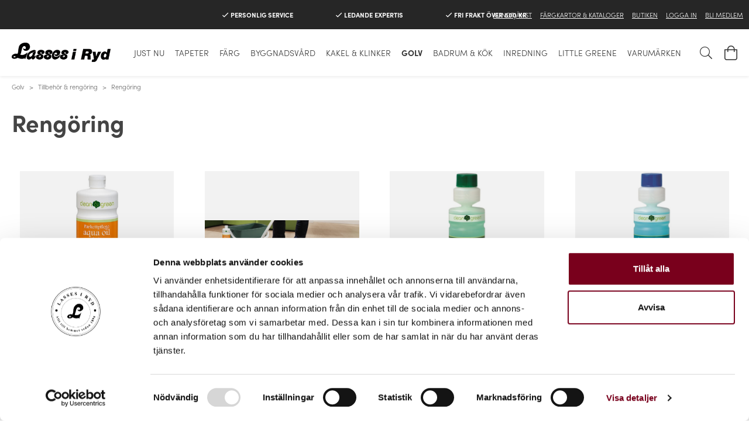

--- FILE ---
content_type: text/html; charset=utf-8
request_url: https://www.lassesiryd.se/golv/tillbehor-rengoring/rengoring
body_size: 24613
content:

      <!DOCTYPE html>
      <html lang="sv" class="page-listproducts culture-sv">
      <head id="ctl00_Head1"><link rel="canonical" href="https://www.lassesiryd.se/golv/tillbehor-rengoring/rengoring" />		<meta http-equiv="Content-Type" content="text/html; charset=utf-8" />
		<meta name="Description" content="Rengöring" />
		<meta name="Keywords" content="Rengöring" />
<link href="/SystemScripts/jquery/fancybox/jquery.fancybox.css" rel="stylesheet" type="text/css" />
<link href="/M1/Production/css/style.css" rel="stylesheet" type="text/css" />
<link href="/M1/Production/css/extra.css" rel="stylesheet" type="text/css" />
<link href="/M1/Production/css/stylefastcheckout.css" rel="stylesheet" type="text/css" />
<link href="/SystemCss/jquery-ui-custom.css" rel="stylesheet" type="text/css" />

          <script src="/bundle/jshead?v=5YJlCo1tIWjvJzMGCOhKk5uetmcSyMdZj3isgmySddo1"></script>

        <script>var JetshopData={"ChannelInfo":{"Active":1,"Total":1,"Data":{"1":{"Name":"Default","Cultures":["sv-SE"],"DefaultCulture":"sv-SE","Currencies":["SEK","DKK"],"DefaultCurrency":"SEK"}}},"ProductId":0,"CategoryId":1243,"NewsId":0,"ManufacturerId":0,"PageId":0,"Language":"sv","Culture":"sv-SE","Currency":"SEK","CurrencyDecimalSeparator":",","CurrencySymbol":"kr","CurrencyDisplay":"n $","VatIncluded":true,"BreadCrumbs":[["Golv","/golv"],["Tillbeh&#246;r &amp; reng&#246;ring","/golv/tillbehor-rengoring"],["Reng&#246;ring","/golv/tillbehor-rengoring/rengoring"]],"CategoryTemplate":1,"PriceList":"Standard","PriceListId":"90504bc0-a530-4c38-b5b5-84e00b5aef12","IsLoggedIn":false,"IsStage":false,"IsStartPage":false,"IsCheckoutHttps":false,"ConnectedCategories":null,"CanonicalCategoryId":0,"CanonicalBreadCrumbs":["www.lassesiryd.se",""],"Urls":{"CountryRootUrl":"/","CheckoutUrl":"/checkout","StageCheckoutUrl":"/stage/checkout","ServicesUrl":"/Services","MyPagesUrl":"/my-pages","StageMyPagesUrl":"/stage/my-pages","LoginUrl":"/login","StageLoginUrl":"/stage/login","SignupUrl":"/signup","SignoutUrl":"/signout","MyPagesOrdersUrl":"/my-pages/orders","MyPagesOrderdetailsUrl":"/my-pages/orderdetails","MyPagesSettingsUrl":"/my-pages/settings","TermsAndConditionsUrl":"kopvillkor-2","CartServiceUrl":"/Services/CartInfoService.asmx/LoadCartInfo"},"Translations":{"FilterAllSelected":"Alla valda","FilterSelected":"Valda","FilterStockStatus":"Lagerstatus","FilterYes":"Ja","FilterYourChoices":"Dina val","FilterClose":"Stäng","FilterInfoButton":"Köp","FilterLoadMoreProducts":"Ladda fler produkter","FilterMaxPrice":"Pris upp till","FilterMinPrice":"Pris från","ResponsiveMyPages_OrderCartRecreationItemErrorNotBuyable":"{0} - Ej köpbar","ResponsiveMyPages_OrderCartRecreationItemErrorOutOfStock":"{0} - Ej i lager","Menu":"Meny","GettingCart":"Hämtar kundvagnen...","FilterMobileShowFilter":"Filtrera efter","FilterApplyFilter":"Visa produkter","FilterBuyButton":"Köp","FilterNoMatch":"Inga träffar med","FilterOk":"Välj","FilterReset":"Återställ filter","FilterSearch":"Sök på","FilterSelectAll":"Välj alla","AddingItemToCart":"Lägger varan i kundvagnen...","Article":"Artikel","OnlyAvailableInWarehouse":"Endast i butik","OnlyAvailableInWebshop":"Endast på webben","IncludingVAT":"varav moms","ItemNumber":"Artikelnummer","ViewCart":"Se kundvagn","YourShoppingCart":"Din kundvagn","Quantity":"Antal","ContinueShopping":"Fortsätt handla","Total":"Summa","TotalItems":"Summa artiklar","Cart":"Kundvagn","Search":"Sök","Sort_ArticleNumber":"Artikelnummer","Sort_Bestseller":"Bästsäljare","Sort_Custom":"Custom","Sort_Price":"Pris","Sort_SubName":"Underproduktnamn","PlusVAT":"moms tillkommer med","Price":"Pris","ProceedToCheckout":"Till kassan","Sort_DateAdded":"Tillagd","Sort_Name":"Produktnamn"},"Images":{"8905":["aquaoil_content.jpg"],"9435":["haro_parkett_putzen_pflegen-(1).jpg?timestamp=1606497387"],"6154":["www_parkettkaiser_de_HARO_Clean_and_Green_Parkettreiniger_natural_407633_R.jpg"],"6153":["www_parkettkaiser_de_HARO_Clean_and_Green_Intensivreiniger_active_407634_R.jpg"]},"Products":{"8905":{"TemplateItems":[],"Images":["aquaoil_content.jpg"],"WasaLeasingMonthlyCost":null},"9435":{"TemplateItems":[],"Images":["haro_parkett_putzen_pflegen-(1).jpg?timestamp=1606497387"],"WasaLeasingMonthlyCost":null},"6154":{"TemplateItems":[],"Images":["www_parkettkaiser_de_HARO_Clean_and_Green_Parkettreiniger_natural_407633_R.jpg"],"WasaLeasingMonthlyCost":null},"6153":{"TemplateItems":[],"Images":["www_parkettkaiser_de_HARO_Clean_and_Green_Intensivreiniger_active_407634_R.jpg"],"WasaLeasingMonthlyCost":null}},"CustomerGroups":null,"SelectedFilters":{"SearchTerm":null,"ListValues":{},"MultiLevelListValues":{},"SpanValues":{},"BoolValues":{},"OrderBy":null,"SortDirection":null},"Order":null,"Customer":{"FirstName":null,"LastName":null,"Email":null,"HasSubscribed":false,"Identifier":null,"MemberNumber":null,"ExternalCustomerId":null,"CheckMemberStatus":false},"DateTime":"2026-01-16T00:10:39+01:00"};</script><script type="text/javascript" src="/SystemScripts/jlib.js"></script>
          <script src="/bundle/jsbody?v=GmkY9Tyf-NYU-juSeQ3EBA6bb0hm8_yvuGsAsHQuDEo1"></script>

        <script type="text/javascript">
var UserIsTimeoutTitle = 'Din session är ej längre aktiv';
var UserIsTimeoutMessage = 'Sidan kommer laddas om pga inaktivitet.';
function ReloadAfterTimeout() {
window.location = 'https://www.lassesiryd.se/golv/tillbehor-rengoring/rengoring';}
; function systemResetTimeout(){
                        clearTimeout(window.systemTimeoutChecker);
                        window.systemTimeoutChecker=setTimeout(function(){ UserIsTimeout(UserIsTimeoutTitle, UserIsTimeoutMessage, ReloadAfterTimeout); },1190000);
                    };</script>
<script async defer src="https://www.googletagmanager.com/gtag/js?id=G-5BSBFGWJ50"></script>
<script>
  window.dataLayer = window.dataLayer || [];
  function gtag(){ dataLayer.push(arguments); }
  gtag('js', new Date());
  gtag('config', 'G-5BSBFGWJ50', { 'groups': 'GA4', 'send_page_view': false, 'currency': 'SEK' });
</script>
<script async defer src="https://www.googletagmanager.com/gtm.js?id=GTM-TCDS2SV"></script>
<script>window.dataLayer = window.dataLayer || [];
window.dataLayer.push({ 'gtm.start': new Date().getTime(), 
event: 'gtm.js'});
</script><meta name="viewport" content="width=device-width, initial-scale=1.0" />
<link rel="stylesheet" href="https://use.typekit.net/gky3hty.css">
<link href="/M1/stage/css/font-awesome.min.css" rel="stylesheet" type="text/css">
<!-- DEV STYLE & SCRIPT LOAD -->
<script>
    var time_stamp = new Date().getTime();
    var version = 13;
    if ((typeof (JetshopData) != "undefined" && JetshopData.IsStage) || location.search.match(/test/)) {
        document.writeln("<link rel='stylesheet' href='/M1/stage/css/responsive-base.css?v="+time_stamp+"' type='text/css' />");
        document.writeln("<script src='/M1/stage/scripts/responsive-base-libraries.js?v="+time_stamp+"'><" + "/script>");
        document.writeln("<script src='/M1/stage/scripts/responsive-base-core.js?v="+time_stamp+"'><" + "/script>");
        document.writeln("<script src='/M1/stage/scripts/responsive-base-modules.js?v="+time_stamp+"'><" + "/script>");
        document.writeln("<script src='/M1/stage/scripts/responsive-base-views.js?v="+time_stamp+"'><" + "/script>");
        document.writeln("<script src='/M1/stage/scripts/lassesiryd.js?v="+time_stamp+"'><" + "/script>");
    }
    else {
        document.writeln("<link rel='stylesheet' href='/M1/production/css/responsive-base.css?v="+version+"' type='text/css' />");
        document.writeln("<script src='/M1/production/scripts/responsive-base-libraries.js?v="+version+"'><" + "/script>");
        document.writeln("<script src='/M1/production/scripts/responsive-base-core.js?v="+version+"'><" + "/script>");
        document.writeln("<script src='/M1/production/scripts/responsive-base-modules.js?v="+version+"'><" + "/script>");
        document.writeln("<script src='/M1/production/scripts/responsive-base-views.js?v="+version+"'><" + "/script>");
        document.writeln("<script src='/M1/production/scripts/lassesiryd.js?v="+version+"'><" + "/script>");
    }
</script>




<script src="//config1.veinteractive.com/tags/92476FD2/670D/48F4/9CD6/7B626B613292/tag.js" type="text/javascript" async></script>

<link href="/M1/production/css/support.css" rel="stylesheet" type="text/css" />
<script src="/M1/stage/scripts/plugins.min.js"></script>




<!-- Hotjar Tracking Code for www.lassesiryd.se -->
<script>
    (function(h,o,t,j,a,r){
        h.hj=h.hj||function(){(h.hj.q=h.hj.q||[]).push(arguments)};
        h._hjSettings={hjid:96895,hjsv:5};
        a=o.getElementsByTagName('head')[0];
        r=o.createElement('script');r.async=1;
        r.src=t+h._hjSettings.hjid+j+h._hjSettings.hjsv;
        a.appendChild(r);
    })(window,document,'//static.hotjar.com/c/hotjar-','.js?sv=');
</script>

<meta name="facebook-domain-verification" content="8p49jrygpmgl4fic9em5r79lthtauo" />

<title>
	Rengöring köper du från Lasses i Ryd. Bra priser & brett sortiment
</title></head>
      <body id="ctl00_bdy" class="one-column hide-left-area">
      <form method="post" action="/golv/tillbehor-rengoring/rengoring" id="aspnetForm" autocomplete="off">
<div class="aspNetHidden">
<input type="hidden" name="__EVENTTARGET" id="__EVENTTARGET" value="" />
<input type="hidden" name="__EVENTARGUMENT" id="__EVENTARGUMENT" value="" />
<input type="hidden" name="__VIEWSTATE" id="__VIEWSTATE" value="/[base64]/[base64]/[base64]/[base64]/zl/YS4wgtISbZFR" />
</div>

<script type="text/javascript">
//<![CDATA[
var theForm = document.forms['aspnetForm'];
function __doPostBack(eventTarget, eventArgument) {
    if (!theForm.onsubmit || (theForm.onsubmit() != false)) {
        theForm.__EVENTTARGET.value = eventTarget;
        theForm.__EVENTARGUMENT.value = eventArgument;
        theForm.submit();
    }
}
//]]>
</script>


<script src="/WebResource.axd?d=1SYVfJI6ZauwFssmlmHfNFfV2fP_mPLZIsXfhhSOQWlAieGZhfRVAMUnLUlujp9NCXYnIfJUp6TchDNIJYEekDmtcakbh5CRZ_KvInU4dJM1&amp;t=638942282805310136" type="text/javascript"></script>


<script src="/ScriptResource.axd?d=2tCO-XTNAXurvhh_aKP1PuNx_WR3LXcvGrKuvF0lp_7QR1x5EG-6oqZb9S-GiYS4Qllpvqza_5ONUG8hrIql8mo7wZsOKGdtodxvfuAAP_PET2k6MJtTTNQsKa2e4Dnb7_ojgS2BvbX9PZNHvCuT3X4macDblfhrJ-c7oJTUtLkcVOiJPC78cYzIZvMAXc3D0&amp;t=32e5dfca" type="text/javascript"></script>
<script src="/ScriptResource.axd?d=jBEYVaD3FEzjc5wz-jw1R31Mf_3ord9DMddrwpOUibxHms30eWlBpGEk2xgtjhTdLTZ4jwS4WYjU3LwQ2URGpvEpvYmqKR_10IvZshoX5h6gpTLoBD6skIo7CX4HIige10BLt1JekP58thoRHfk4YKK08MaH7M4vlScP1z7gwxF6P4LUKbzpB3YEx4lgIM920&amp;t=32e5dfca" type="text/javascript"></script>
<script src="../../SystemScripts/Product.js?v=4" type="text/javascript"></script>
<script src="/ScriptResource.axd?d=[base64]&amp;t=ffffffffce68e30b" type="text/javascript"></script>
<script src="/ScriptResource.axd?d=[base64]&amp;t=ffffffffce68e30b" type="text/javascript"></script>
<script src="/ScriptResource.axd?d=[base64]&amp;t=ffffffffce68e30b" type="text/javascript"></script>
<script src="/ScriptResource.axd?d=[base64]&amp;t=ffffffffce68e30b" type="text/javascript"></script>
<script src="/ScriptResource.axd?d=pTCmGQXYXBvhwnp3sB8z8XqIi8r44qOqJFIuKzOCj0C-dLpmI8i-1Ozf9ZwLdvsMnuJjiL5F-8u_MPQt_3fuzatZIDopUAmHhoSZISzqwq1cyFO8ghjSxSt1qSDkzbZWsSpPsRiEeTTlQLazsd1gLwau-x8D9YYFL1VSRpNCdwUS36h6K4fFzyHPlDkEasmI0&amp;t=7d5986a" type="text/javascript"></script>
<script src="/ScriptResource.axd?d=OYVyBk1GzkWMYuGfM8q5BoRrmXC1k51ujc8c3lAbhHhgEX9pyXAhH0DR7CibSKHDI2ntDFp6_o5pAkHHNqGo8uYRP3tmeXdkAtvbwTVZbXEuv4fqgHEON9X9l4L9Jjsg7JI9Kf9wRdjGpd3DpLXkewvyeMTS40IBXhyPoXgyRAE1&amp;t=7d5986a" type="text/javascript"></script>
<script src="/ScriptResource.axd?d=9ocHRzy7CHwoKZtriLgZDOxZ2aiDcAGSE4fV4X0H0fMc2cosEmlyXTUYQlrDPvkPBRLUS-uwUCRRMxmQRIeqRV3WVIkA-_n3Y8bLiIrl2aGcaDdFWizDDaU1EuF-Sn98QopC_d_2BlMze7dVJac3mZ-MNLqC12mNMaA8rEmB97g1&amp;t=7d5986a" type="text/javascript"></script>
<script src="/ScriptResource.axd?d=6-2P9rp5UlYkdkcvLdGDfybcOtCALabJ2_s0cfLXWFxituTDU7S_jmurX3zTF5enf6gJvHQwQGyvaOonFvRLdkF2Cmsecry0dd49vFw3_L2IGsTym2Ok4PSTyjXv1xyu_rWF5rbuFDVa39367_329yVAXnBHcC1IhOo8hfxUbDk1&amp;t=7d5986a" type="text/javascript"></script>
<script src="/ScriptResource.axd?d=Z4OdJxLV5w5fqmWZ-stJ-4lPJ3ZWT3R8tB8Dv45asfJoYJG1PePMwFWbypECkmXeIUAUUHV_3Ec7YNJ_la5h9i2EF76inLccfza5QOnl5wOSVaMrg2H8qpLHim1VIcpVn_YhSPjYaSLqhU8YPEnTUzYwN40l0PNQ0ORrhYrjvoOUOgNNopYDdZS5npP4b9if0&amp;t=7d5986a" type="text/javascript"></script>
<script src="/ScriptResource.axd?d=jUXnz37GA_P7dFEuLIIw40z5Gj070DGPa4_TcLt55ZMjoATi_tMlzSmnjiS6SjOO2TNaWaevyZcE6XzGIn5cDvhFq0z5U-kuf4IkV7GWKm-RCbJN6mckP_7QM0Y3GKwmxlrJXfqOalsfGFZjEdiNGvZ0bBX7VM2-BJGDL-XDOFk1&amp;t=7d5986a" type="text/javascript"></script>
<script src="/ScriptResource.axd?d=Xvn9xuOrOJ7Bpcye8PZ4pmrYG1jpN1DKhpetCs7JKesvxZFI7Ygz34mHtCY2Y4rQ_uw5gspilGxB8Q8hr3txymbno0GrALrxIQUgdsgChc_RTPT7DGNXH6rAiCpBFtutXegZ63OJUkly2jdtYjXcgU9rNUCAZXx3zFlz4QUtwxw1&amp;t=7d5986a" type="text/javascript"></script>
<script src="../../Services/General.asmx/js" type="text/javascript"></script>
			<div class="aspNetHidden">

				<input type="hidden" name="__VIEWSTATEGENERATOR" id="__VIEWSTATEGENERATOR" value="C5724159" />
				<input type="hidden" name="__EVENTVALIDATION" id="__EVENTVALIDATION" value="/wEdAAdzdtCr5oswOurh1Wk7oRpxDAFDtHDBbvMI6vhHMrLpMJXQP73ca8WQH7YGZDNSVWSw9hrxAkNzZbscCf1NGicYYXdbo4wmgejkxt3sNMOoffXP0/6buWTERw2o3MrO8fEvDYmdQa0ANKmESheJwDwTBc4LFEGUDK6ouXnIeiqeIqcjZhMlc8Tg5jodMfAdeVo=" />
			</div>
      <script type="text/javascript">
//<![CDATA[
Sys.WebForms.PageRequestManager._initialize('ctl00$sm', 'aspnetForm', [], [], [], 90, 'ctl00');
//]]>
</script>


      <script type="text/javascript">
        var alertText = 'Du m\u00E5ste fylla i minst tv\u00E5 tecken';
      </script>


<div id="cip"><div id="ctl00_cip_tag">

</div><div id="ctl00_cip_anShow">

</div><div id="ctl00_cip_anClose">

</div></div>

<div class="popup-info-box">
  <div class="popup-info-box-close"></div>
  <div class="popup-info-box-content"></div>
</div>


<div id="document-wrapper" class="clear">
  <div id="page-top"></div>
  <div id="main-wrapper" class="clear">
    <div id="wrapper-page">
      <div id="wrapper-page-content">
        <div id="top-bar">
          <div class="inner">
            <div id="ctl00_itc">
				<div class="InfoTextWrapper"><ul class="header-usp">
  <li>Personlig service</li>
  <li>Ledande expertis</li>
  <li>Fri frakt över 800 kr</li>
</ul>

<ul class="header-page-list">
  <li><a href="/kontakta-oss">Kundtjänst</a></li>
  <li><a href="/fargkartor-kataloger">Färgkartor & Kataloger</a></li>
<li><a href="/butiken-i-smaland">Butiken</a></li>
</ul></div>
			</div>
            <div class="page-list">
              <div id="ctl00_ctl02_ctl00_ctl00_pnlPageLinkWrapper" class="page-link-wrapper pagelink1">
				
    <a id="ctl00_ctl02_ctl00_ctl00_hlPage" class="page-link" href="/"><span class="link-spacer-left"><span id="ctl00_ctl02_ctl00_ctl00_labSeparator"></span></span><span id="ctl00_ctl02_ctl00_ctl00_labText" class="link-text">Lasses i Ryd</span><span class="link-spacer-right"></span></a>

			</div><div id="ctl00_ctl02_ctl01_ctl00_pnlPageLinkWrapper" class="page-link-wrapper pagelink2">
				
    <a id="ctl00_ctl02_ctl01_ctl00_hlPage" class="page-link" href="/kopvillkor-2"><span class="link-spacer-left"><span id="ctl00_ctl02_ctl01_ctl00_labSeparator"></span></span><span id="ctl00_ctl02_ctl01_ctl00_labText" class="link-text">Köpvillkor</span><span class="link-spacer-right"></span></a>

			</div><div id="ctl00_ctl02_ctl02_ctl00_pnlPageLinkWrapper" class="page-link-wrapper pagelink3">
				
    <a id="ctl00_ctl02_ctl02_ctl00_hlPage" class="page-link" href="/kontakta-oss"><span class="link-spacer-left"><span id="ctl00_ctl02_ctl02_ctl00_labSeparator"></span></span><span id="ctl00_ctl02_ctl02_ctl00_labText" class="link-text">Kontakta oss</span><span class="link-spacer-right"></span></a>

			</div><div id="ctl00_ctl02_ctl03_ctl00_pnlPageLinkWrapper" class="page-link-wrapper pagelink4">
				
    <a id="ctl00_ctl02_ctl03_ctl00_hlPage" class="page-link" href="/vanliga-fragor"><span class="link-spacer-left"><span id="ctl00_ctl02_ctl03_ctl00_labSeparator"></span></span><span id="ctl00_ctl02_ctl03_ctl00_labText" class="link-text">Vanliga frågor</span><span class="link-spacer-right"></span></a>

			</div><div id="ctl00_ctl02_ctl04_ctl00_pnlPageLinkWrapper" class="page-link-wrapper pagelink5">
				
    <a id="ctl00_ctl02_ctl04_ctl00_hlPage" class="page-link" href="/fargkartor-kataloger"><span class="link-spacer-left"><span id="ctl00_ctl02_ctl04_ctl00_labSeparator"></span></span><span id="ctl00_ctl02_ctl04_ctl00_labText" class="link-text">Färgkartor & kataloger</span><span class="link-spacer-right"></span></a>

			</div><div id="ctl00_ctl02_ctl05_ctl00_pnlPageLinkWrapper" class="page-link-wrapper pagelink6">
				
    <a id="ctl00_ctl02_ctl05_ctl00_hlPage" class="page-link" href="/butiken-i-smaland"><span class="link-spacer-left"><span id="ctl00_ctl02_ctl05_ctl00_labSeparator"></span></span><span id="ctl00_ctl02_ctl05_ctl00_labText" class="link-text">Butiken i Småland</span><span class="link-spacer-right"></span></a>

			</div>
            </div>
            <div class="vat-selector-wrapper">
              
            </div>
          </div>
        </div>

        <header id="header">
          <div class="inner">
            <div class="left-side menu-buttons">
              <a id="menu-button" class="header-button">
                <span class="icon"></span>
                <span class="text"></span>
              </a>
              <a id="search-button" class="header-button search">
                <span class="icon"></span>
              </a>
            </div>
            <div class="logo-wrapper">
    <div class="logo-header">
        <span id="ctl00_ctl04_ctl00_ctl00_labTitle"></span></div>
    <div class="logo-body">
        <input type="image" name="ctl00$ctl04$ctl00$ctl00$imgLogo" id="ctl00_ctl04_ctl00_ctl00_imgLogo" title="Lasses i Ryd" src="/production/images/logo.png" alt="Lasses i Ryd" />
    </div>
    <div class="logo-footer"></div>
</div>

            <div id="desktop-nav">
              <div class="inner">
                <nav class="desktop-category-nav mega-menu"></nav>
              </div>
            </div>
            <div id="ctl00_searchBox" DisplayType="Basic" class="search-box-wrapper">
				<div class="search-box-header">S&#246;k i butiken</div><div class="search-box-body"><div class="search-box-input"><input name="ctl00$searchBox$tbSearch" id="ctl00_searchBox_tbSearch" type="search" placeholder="Sök i butiken" /><input type="hidden" name="ctl00$searchBox$elasticSearchEnabled" id="ctl00_searchBox_elasticSearchEnabled" /></div><div class="search-box-button"><a id="ctl00_searchBox_SearchBoxButton" class="search-icon" title="Search" href="javascript:DoSearch(&#39;/searchresults&#39;, &#39;ctl00_searchBox_tbSearch&#39;, &quot;Du m\u00E5ste fylla i minst tv\u00E5 tecken&quot;, 20);"><img src="../../M1/Production/images/buttons/sv-SE/search.png" /></a></div></div><div class="search-box-footer"></div>
			</div>
            <div class="right-side menu-buttons">
              <a id="search-button-desktop" class="header-button search">
                <span class="icon"></span>
              </a>
              <a id="cart-button" class="header-button">
                <span class="items"></span>
                <span class="icon"></span>
                <span class="sum"></span>
                <span class="cart-text"
                  ><span class="text"></span><span class="text-items"></span
                ></span>
              </a>
            </div>
          </div>

          
<div class="small-cart-wrapper">
    <div class="small-cart-header">
        <span><span id="ctl00_Cart1_ctl00_ctl00_SmallCartHeaderLabel">Kundvagn</span></span>
    </div>
    <div id="ctl00_Cart1_ctl00_ctl00_SmallCartBody" class="small-cart-body">
        <div class="small-cart-items">
             <span class="small-cart-items-label"><span id="ctl00_Cart1_ctl00_ctl00_SmallCartItemsLabel">Antal varor</span></span>
             <span class="small-cart-items-value">0</span>
             <span class="small-cart-items-suffix"><span id="ctl00_Cart1_ctl00_ctl00_SmallCartItemsPcs">st</span></span>
        </div>
        <div id="ctl00_Cart1_ctl00_ctl00_SmallCartSumPanel" class="small-cart-sum">
				
            <span class="small-cart-sum-label"><span id="ctl00_Cart1_ctl00_ctl00_SmallCartSummaLabel">Summa</span></span>
            <span class="small-cart-sum-value">0 kr</span>
        
			</div>
    </div>
    

<div class="SmallCartButtons">
    <a class="button checkout-text button-disabled" id="ctl00_Cart1_ctl00_ctl00_CartNavigation_ctl00_ctl00_CheckoutButton" rel="nofollow"><span>Till kassan</span></a>
    <a class="button mypages-text button-disabled" id="ctl00_Cart1_ctl00_ctl00_CartNavigation_ctl00_ctl00_MyPagesButton" rel="nofollow"><span>Mina sidor</span></a>
    <a class="button fancybox-iframe-login login-text" id="ctl00_Cart1_ctl00_ctl00_CartNavigation_ctl00_ctl00_LoginText" href="https://www.lassesiryd.se/FastLogin.aspx?ReturnURL=%2fgolv%2ftillbehor-rengoring%2frengoring" rel="nofollow"><span>Logga in</span></a>
    
</div>
    
    <div class="small-cart-footer">
    </div>
</div>
          <div id='FreeFreight_Cart' onclick='SwitchExpand(this);'></div>
			
        </header>

        <div class="marquee"></div>
        
      <div id="content-wrapper" >
    
        <div id="sub-nav-wrapper">
          <a class="breadcrumb-link" href="/golv">Golv</a><span class="breadcrumb-spacer"> > </span><a class="breadcrumb-link" href="/golv/tillbehor-rengoring">Tillbeh&#246;r &amp; reng&#246;ring</a><span class="breadcrumb-spacer"> > </span><a class="breadcrumb-link" href="/golv/tillbehor-rengoring/rengoring">Reng&#246;ring</a>
        </div>
        <div id="left-area">
          <div class="content">
            <div class="nav"></div>
          </div>
        </div>
        <div id="main-area">
          <div class="content">
            <!-- Column 2 -->
            


<section class="category-page-wrapper">

    

    

    <div class='category-header-wrapper'><div class='category-header-title'><h1>Rengöring</h1></div><div class='category-header-subtitle'></div></div><ul class=product-list><li>
            
      <div id="ctl00_main_ctl02_ctl03_pnlRest" class="product-outer-wrapper" data-id="8905">
				
    
            <article class="product-wrapper">
                <div class="product-image"><a id="ctl00_main_ctl02_ctl03_hlImageLink" href="/golv/tillbehor-rengoring/rengoring/clean-green-aquaoil-3-varianter"><img id="ctl00_main_ctl02_ctl03_imgRest" class="lazyimg" title="" data-original="/pub_images/medium/aquaoil_content.jpg" src="../../Production/images/grey.gif" alt="Clean &amp; Green Aquaoil 1 Liter (3 varianter) " /></a></div>
                <div class="product-info">
                    <div class="product-name"><h3><a id="ctl00_main_ctl02_ctl03_hlName" title="Clean &amp; Green Aquaoil 1 Liter (3 varianter) " data-productid="8905" href="/golv/tillbehor-rengoring/rengoring/clean-green-aquaoil-3-varianter">Clean & Green Aquaoil 1 Liter (3 varianter) </a></h3><span id="ctl00_main_ctl02_ctl03_labSubNameRest" class="product-subname">Haro</span></div>
                    <div class="product-list-article-number"><span id="ctl00_main_ctl02_ctl03_labArticleNo"></span></div>
                    <div class="product-price"><div id="ctl00_main_ctl02_ctl03_pnlPrice" class="price-standard">
					<span id="ctl00_main_ctl02_ctl03_labProductListPrice" class="price-amount">769&nbsp;kr</span>
				</div><div class="price-previous"><span id="ctl00_main_ctl02_ctl03_labPricePrevious" class="price-amount"></span></div></div>
                    <div class="product-list-description"></div>
                </div>
                <div class="product-buttons">
                    <a class="button-info" id="ctl00_main_ctl02_ctl03_linkView" href="/golv/tillbehor-rengoring/rengoring/clean-green-aquaoil-3-varianter"><span>K&#246;p</span></a>
                </div>
            </article>
            
      
			</div>
    
        </li><li>
            
      <div id="ctl00_main_ctl02_ctl04_pnlRest" class="product-outer-wrapper" data-id="9435">
				
    
            <article class="product-wrapper">
                <div class="product-image"><a id="ctl00_main_ctl02_ctl04_hlImageLink" href="/golv/tillbehor-rengoring/rengoring/kit-for-aquaoil-behandling"><img id="ctl00_main_ctl02_ctl04_imgRest" class="lazyimg" title="" data-original="/pub_images/medium/haro_parkett_putzen_pflegen-(1).jpg?timestamp=1606497387" src="../../Production/images/grey.gif" alt="Kit för Aquaoil behandling" /></a></div>
                <div class="product-info">
                    <div class="product-name"><h3><a id="ctl00_main_ctl02_ctl04_hlName" title="Kit för Aquaoil behandling" data-productid="9435" href="/golv/tillbehor-rengoring/rengoring/kit-for-aquaoil-behandling">Kit för Aquaoil behandling</a></h3><span id="ctl00_main_ctl02_ctl04_labSubNameRest" class="product-subname">Haro</span></div>
                    <div class="product-list-article-number"><span id="ctl00_main_ctl02_ctl04_labArticleNo"></span></div>
                    <div class="product-price"><div id="ctl00_main_ctl02_ctl04_pnlPrice" class="price-standard">
					<span id="ctl00_main_ctl02_ctl04_labProductListPrice" class="price-amount">557&nbsp;kr</span>
				</div><div class="price-previous"><span id="ctl00_main_ctl02_ctl04_labPricePrevious" class="price-amount"></span></div></div>
                    <div class="product-list-description"></div>
                </div>
                <div class="product-buttons">
                    <a class="button-info" id="ctl00_main_ctl02_ctl04_linkView" href="/golv/tillbehor-rengoring/rengoring/kit-for-aquaoil-behandling"><span>K&#246;p</span></a><a class="buy-button" id="ctl00_main_ctl02_ctl04_buyLink" onclick="AddItemToCart(this,'ctl00_main_ctl02_ctl04', '9435', 'sv-SE', null, null, false);"><span>K&#246;p</span></a>
                </div>
            </article>
            
      
			</div>
    
        </li><li>
            
      <div id="ctl00_main_ctl02_ctl05_pnlRest" class="product-outer-wrapper" data-id="6154">
				
    
            <article class="product-wrapper">
                <div class="product-image"><a id="ctl00_main_ctl02_ctl05_hlImageLink" href="/golv/tillbehor-rengoring/rengoring/clean-green-natural"><img id="ctl00_main_ctl02_ctl05_imgRest" class="lazyimg" title="" data-original="/pub_images/medium/www_parkettkaiser_de_HARO_Clean_and_Green_Parkettreiniger_natural_407633_R.jpg" src="../../Production/images/grey.gif" alt="Clean &amp; Green Natural" /></a></div>
                <div class="product-info">
                    <div class="product-name"><h3><a id="ctl00_main_ctl02_ctl05_hlName" title="Clean &amp; Green Natural" data-productid="6154" href="/golv/tillbehor-rengoring/rengoring/clean-green-natural">Clean & Green Natural</a></h3><span id="ctl00_main_ctl02_ctl05_labSubNameRest" class="product-subname">Haro</span></div>
                    <div class="product-list-article-number"><span id="ctl00_main_ctl02_ctl05_labArticleNo"></span></div>
                    <div class="product-price"><div id="ctl00_main_ctl02_ctl05_pnlPrice" class="price-standard">
					<span id="ctl00_main_ctl02_ctl05_labProductListPrice" class="price-amount">169&nbsp;kr</span>
				</div><div class="price-previous"><span id="ctl00_main_ctl02_ctl05_labPricePrevious" class="price-amount"></span></div></div>
                    <div class="product-list-description"></div>
                </div>
                <div class="product-buttons">
                    <a class="button-info" id="ctl00_main_ctl02_ctl05_linkView" href="/golv/tillbehor-rengoring/rengoring/clean-green-natural"><span>K&#246;p</span></a><a class="buy-button" id="ctl00_main_ctl02_ctl05_buyLink" onclick="AddItemToCart(this,'ctl00_main_ctl02_ctl05', '6154', 'sv-SE', null, null, false);"><span>K&#246;p</span></a>
                </div>
            </article>
            
      
			</div>
    
        </li><li>
            
      <div id="ctl00_main_ctl02_ctl06_pnlRest" class="product-outer-wrapper" data-id="6153">
				
    
            <article class="product-wrapper">
                <div class="product-image"><a id="ctl00_main_ctl02_ctl06_hlImageLink" href="/golv/tillbehor-rengoring/rengoring/clean-green-active"><img id="ctl00_main_ctl02_ctl06_imgRest" class="lazyimg" title="" data-original="/pub_images/medium/www_parkettkaiser_de_HARO_Clean_and_Green_Intensivreiniger_active_407634_R.jpg" src="../../Production/images/grey.gif" alt="Clean &amp; Green active" /></a></div>
                <div class="product-info">
                    <div class="product-name"><h3><a id="ctl00_main_ctl02_ctl06_hlName" title="Clean &amp; Green active" data-productid="6153" href="/golv/tillbehor-rengoring/rengoring/clean-green-active">Clean & Green active</a></h3><span id="ctl00_main_ctl02_ctl06_labSubNameRest" class="product-subname">Haro</span></div>
                    <div class="product-list-article-number"><span id="ctl00_main_ctl02_ctl06_labArticleNo"></span></div>
                    <div class="product-price"><div id="ctl00_main_ctl02_ctl06_pnlPrice" class="price-standard">
					<span id="ctl00_main_ctl02_ctl06_labProductListPrice" class="price-amount">169&nbsp;kr</span>
				</div><div class="price-previous"><span id="ctl00_main_ctl02_ctl06_labPricePrevious" class="price-amount"></span></div></div>
                    <div class="product-list-description"></div>
                </div>
                <div class="product-buttons">
                    <a class="button-info" id="ctl00_main_ctl02_ctl06_linkView" href="/golv/tillbehor-rengoring/rengoring/clean-green-active"><span>K&#246;p</span></a><a class="buy-button" id="ctl00_main_ctl02_ctl06_buyLink" onclick="AddItemToCart(this,'ctl00_main_ctl02_ctl06', '6153', 'sv-SE', null, null, false);"><span>K&#246;p</span></a>
                </div>
            </article>
            
      
			</div>
    
        </li></ul>

</section>


          </div>

          <!-- Loading overlay has to be inside content wrapper beacuse right now we are only suporting overlay on the main content -->
          <div
            id="loadingOverlay"
            style="
              display: none;
              position: absolute;
              background: #fff;
              z-index: 9999;
            "
          >
            <img
              id="imgLoad"
              style="position: absolute"
              src="/m1/stage/images/responsive-base/ajax-loader-big.gif"
            />
          </div>
        </div>
        
        
      </div>
    
      </div>
    </div>
  </div>

  <footer id="page-footer">
    <div id="ctl00_nlsu" class="newsletter-box-wrapper box-wrapper">
				<div class="newsletter-box-header box-header"><span>Nyhetsbrev</span></div><div class="newsletter-box-body box-body" onkeypress="javascript:return WebForm_FireDefaultButton(event, &#39;ctl00_nlsu_ibEmail&#39;)">
					<div class="newsletter-box-text">Jag vill prenumerera p&#229; nyhetsbrevet</div><div class="newsletter-box-radio"><div class="newsletter-box-radio-subscribe"><input id="ctl00_nlsu_register" type="radio" name="ctl00$nlsu$newsLetterSignup" value="register" checked="checked" /><label>Registrera</label></div><div class="newsletter-box-radio-unsubscribe"><input id="ctl00_nlsu_unregister" type="radio" name="ctl00$nlsu$newsLetterSignup" value="unregister" /><label>Avregistrera</label></div></div><div class="newsletter-box-input"><input name="ctl00$nlsu$tbEmail" type="text" id="ctl00_nlsu_tbEmail" placeholder="Ange e-postadress" /></div><div class="newsletter-box-button"><a class="button" id="ctl00_nlsu_ibEmail"><span>OK</span></a></div><div style="clear:both;"><span id="ctl00_nlsu_lblResult"></span></div>
				</div><div class="newsletter-box-footer box-footer"></div>
			</div>
    <div id="footer-upper">
      <div id="ctl00_footerControlFooterArea" class="footer2-wrapper">
				<div class="footer2-header"></div><div class="footer2-body"><div class="old-content"><span>Snabb leverans & fri frakt<i class="fa fa-truck"></i></span>
Vi ligger inte på latsidan - från oss kan du räkna med att få dina varor snabbt, precis som det ska vara!
<br>
<br>
Fri frakt vid köp över 800 kr.
<br>
Alltid fri frakt på alla tapetordrar!</div>

<div class="new-content" style="display:none;">
<h3>Vi är Lasses i Ryd</h3>

<p>En butik online & i södra Småland som erbjuder dig allt till hemmet från hela världen. Som vår kund är du kärnan i allt vi gör. Från att erbjuda dig kvalitativa produkter, fria leveranser på utvalda produktkategorier, strävar vi efter att ge dig den bästa online shoppingupplevelsen. Sedan 1896 har vi jobbat med färg och har sedan dess hela tiden utvecklat vårt sortiment - från hela världen!</p>

<p>Vi finns för dig som vill ha det bästa. Allt från utomhus & inomhusfärg, tapeter, golv, kakel & klinker, heminredning, parfym & kosmetika. Men vi försöker även samla på oss det allra bästa utav specialprodukter för att kunna erbjuda allt det ni söker.</p>

<p>Letar du efter inspiration, eller vill se en mer personlig sida utav oss? Våra sociala kanaler uppdateras ständigt med nytt innehåll och tips. Vi älskar att kunna nå ut till er på ett personligt sätt och samtidigt expandera och förbättras för att du ska kunna ha en smidig shoppingupplevelse.</p>

<p>Hitta produkter hos oss från de bästa leverantörerna, som Jotun, Beckers, Sandberg Wallpaper, Tjäralin, William Morris, Artwood, Vives och många fler!</p>
</div></div><div class="footer2-footer"></div>
			</div>
    </div>
    <div id="footer-lower">
      <div id="ctl00_footerControl" class="footer-wrapper">
				<div class="footer-header"></div><div class="footer-body"><div class="old-content"><span>Säkra betalningar<i class="fa fa-lock"></i></span>
Med våra samarbetspartners kan du känna dig trygg. Vi jobbar bara med de bästa!<br /><br />
<img src="/stage/images/responsive-base/partners.png" alt="" /></div>
<div class="new-content" style="display:none;">
<div class="grid-row">
  <div class="col1of3">
    <h3>KUNDTJÄNST</h3>
    <ul>
      <li><a href="/kopvillkor-2">Köpvillkor</a></li>
      <li><a href="/kontakta-oss">Kontakta oss</a></li>
      <li><a href="/vanliga-fragor">FAQ</a></li>
    </ul>
  </div>
  <div class="col1of3">
    <h3>KONTAKTA OSS</h3>
    <ul>
      <li>Lasses i Ryd AB</li>
      <li>Storgatan 8, 36256 Ryd</li>
      <li><br/></li>
      <li><a href="tele:045980001">0459-80001</a></li>
      <li><br/></li>
      <li><a href="mailto:info@lassesiryd.se">info@lassesiryd.se</a></li>
      <li>Org.nr: 556239-1424</li>
    </ul>
  </div>
  <div class="col1of3">
    <h3>FÖLJ OSS</h3>
    <ul>
      <li><a href="https://sv-se.facebook.com/LassesiRyd/">Facebook</a></li>
      <li><a href="https://www.instagram.com/lassesiryd/">Instagram</a></li>
    </ul>
  </div>
</div>
</div></div><div class="footer-footer"></div>
			</div>

      <div class="culture-selector-wrapper">
        <select onchange="javascript:__doPostBack($(this).val(), '')" id='curltureSelectorDropdown'>




</select>
      </div>
      <div class="currency-selector-wrapper">
        <span></span><select onchange="javascript:Services.general.SetDisplayCurrency($(this).children(':selected').html())" id='currencySelectorDropdown'><span id="ctl00_ctl06_ctl01_ctl00_spanCurrencySelectorItem" class="CurrencySelectorItem selected">
    
    <span id="ctl00_ctl06_ctl01_ctl00_labOption"><option selected='selected'>SEK</option></span>
</span><span id="ctl00_ctl06_ctl02_ctl00_spanCurrencySelectorItem" class="CurrencySelectorItem">
    
    <span id="ctl00_ctl06_ctl02_ctl00_labOption"><option>DKK</option></span>
</span></select>
      </div>
    </div>
  </footer>
  <div id="jetshop-branding">
    <div id="ctl00_jetShopLogoControl" class="infoTextLogo" style="display:none;visibility:hidden;">
				<div><img title="Webshop powered by Jetshop" src="/images/powered-by-jetshop.png" alt="Webshop powered by Jetshop" style="display:block;visibility:visible;" /></div>
			</div>
  </div>
</div>
<div id="mobile-nav">
  <div class="inner">
    <div id='FreeFreight_LeftArea' onclick='SwitchExpand(this);'></div>
			
    <div class="nav">
      <ul id="category-navigation" class="category-navigation lv1"><li class="lv1 pos1 first has-subcategories"><a href="/just-nu">Just nu</a><ul class="lv2"><li class="lv2 pos1 first"><a href="/just-nu/nyheter">Nyheter</a></li><li class="lv2 pos2 last"><a href="/just-nu/bastsaljare">Bästsäljare</a></li></ul></li><li class="lv1 pos2 has-subcategories"><a href="/tapeter">Tapeter</a><ul class="lv2"><li class="lv2 pos1 first"><a href="/tapeter/lagertapeter">Lagertapeter</a></li><li class="lv2 pos2 has-subcategories"><a href="/tapeter/enfargade-tapeter">Enfärgade tapeter</a><ul class="lv3"><li class="lv3 pos1 first"><a href="/tapeter/enfargade-tapeter/kalktapeter">Kalktapeter</a></li><li class="lv3 pos2"><a href="/tapeter/enfargade-tapeter/vita-tapeter">Vita tapeter</a></li><li class="lv3 pos3"><a href="/tapeter/enfargade-tapeter/rosa-tapeter">Rosa tapeter</a></li><li class="lv3 pos4"><a href="/tapeter/enfargade-tapeter/grona-tapeter">Gröna tapeter</a></li><li class="lv3 pos5"><a href="/tapeter/enfargade-tapeter/gra-tapeter">Grå tapeter</a></li><li class="lv3 pos6"><a href="/tapeter/enfargade-tapeter/svarta-tapeter">Svarta tapeter</a></li><li class="lv3 pos7"><a href="/tapeter/enfargade-tapeter/turkosa-tapeter">Turkosa tapeter</a></li><li class="lv3 pos8"><a href="/tapeter/enfargade-tapeter/gula-tapeter">Gula tapeter</a></li><li class="lv3 pos9"><a href="/tapeter/enfargade-tapeter/lila-tapeter">Lila tapeter</a></li><li class="lv3 pos10"><a href="/tapeter/enfargade-tapeter/bla-tapeter">Blå tapeter</a></li><li class="lv3 pos11"><a href="/tapeter/enfargade-tapeter/bruna-tapeter">Bruna tapeter</a></li><li class="lv3 pos12"><a href="/tapeter/enfargade-tapeter/guldiga-tapeter">Guldiga tapeter</a></li><li class="lv3 pos13"><a href="/tapeter/enfargade-tapeter/roda-tapeter">Röda tapeter</a></li><li class="lv3 pos14"><a href="/tapeter/enfargade-tapeter/beige-tapeter">Beige tapeter</a></li><li class="lv3 pos15 last"><a href="/tapeter/enfargade-tapeter/terrakottatapeter">Terrakottatapeter</a></li></ul></li><li class="lv2 pos3 has-subcategories"><a href="/tapeter/monstrade-tapeter">Mönstrade tapeter</a><ul class="lv3"><li class="lv3 pos1 first"><a href="/tapeter/monstrade-tapeter/retro-vintage-tapeter">Retro & Vintage tapeter</a></li><li class="lv3 pos2"><a href="/tapeter/monstrade-tapeter/art-deco-och-jugendtapeter">Art Deco & Jugendtapeter</a></li><li class="lv3 pos3"><a href="/tapeter/monstrade-tapeter/randiga-tapeter">Randiga tapeter</a></li><li class="lv3 pos4"><a href="/tapeter/monstrade-tapeter/blommiga-tapeter">Blommiga tapeter</a></li><li class="lv3 pos5"><a href="/tapeter/monstrade-tapeter/stjarntapeter">Stjärntapeter </a></li><li class="lv3 pos6"><a href="/tapeter/monstrade-tapeter/rutiga-tapeter">Rutiga tapeter</a></li><li class="lv3 pos7"><a href="/tapeter/monstrade-tapeter/monstrade-tapeter">Mönstrade tapeter</a></li><li class="lv3 pos8"><a href="/tapeter/monstrade-tapeter/tegel-materialtapeter">Tegel & Materialtapeter</a></li><li class="lv3 pos9"><a href="/tapeter/monstrade-tapeter/fageltapeter">Fågeltapeter</a></li><li class="lv3 pos10"><a href="/tapeter/monstrade-tapeter/prickiga-tapeter">Prickiga tapeter</a></li><li class="lv3 pos11"><a href="/tapeter/monstrade-tapeter/smamonstrad">Småmönstrad</a></li><li class="lv3 pos12"><a href="/tapeter/monstrade-tapeter/trad-och-blad-tapeter">Träd & blad tapeter</a></li><li class="lv3 pos13"><a href="/tapeter/monstrade-tapeter/strukturtapeter">Strukturtapeter</a></li><li class="lv3 pos14"><a href="/tapeter/monstrade-tapeter/djurtapeter">Djurtapeter</a></li><li class="lv3 pos15"><a href="/tapeter/monstrade-tapeter/fjarilstapeter">Fjärilstapeter</a></li><li class="lv3 pos16"><a href="/tapeter/monstrade-tapeter/medaljongtapeter">Medaljongtapeter</a></li><li class="lv3 pos17"><a href="/tapeter/monstrade-tapeter/kakeltapeter">Kakeltapeter</a></li><li class="lv3 pos18"><a href="/tapeter/monstrade-tapeter/landskapstapeter">Landskapstapeter</a></li><li class="lv3 pos19"><a href="/tapeter/monstrade-tapeter/marintapeter">Marintapeter</a></li><li class="lv3 pos20"><a href="/tapeter/monstrade-tapeter/paisleytapeter">Paisleytapeter</a></li><li class="lv3 pos21"><a href="/tapeter/monstrade-tapeter/toile-de-jouy-tapeter">Toile de jouy-tapeter</a></li><li class="lv3 pos22"><a href="/tapeter/monstrade-tapeter/molntapeter">Molntapeter</a></li><li class="lv3 pos23"><a href="/tapeter/monstrade-tapeter/geometriska-tapeter">Grafiska & Geometriska tapeter</a></li><li class="lv3 pos24"><a href="/tapeter/monstrade-tapeter/glittriga-tapeter">Glittriga tapeter</a></li><li class="lv3 pos25"><a href="/tapeter/monstrade-tapeter/rombtrellistapeter">Romb och trellistapeter</a></li><li class="lv3 pos26"><a href="/tapeter/monstrade-tapeter/stanktapeter">Stänktapeter</a></li><li class="lv3 pos27"><a href="/tapeter/monstrade-tapeter/ornamenttapeter">Ornamenttapeter</a></li><li class="lv3 pos28"><a href="/tapeter/monstrade-tapeter/texttapeter">Texttapeter</a></li><li class="lv3 pos29"><a href="/tapeter/monstrade-tapeter/ikattapeter">Ikattapeter</a></li><li class="lv3 pos30 last"><a href="/tapeter/monstrade-tapeter/abstrakta-tapeter">Abstrakta tapeter</a></li></ul></li><li class="lv2 pos4"><a href="/tapeter/fototapeter">Fototapeter & Väggbilder</a></li><li class="lv2 pos5"><a href="/tapeter/barntapeter">Barntapeter</a></li><li class="lv2 pos6 has-subcategories"><a href="/tapeter/barder">Bårder</a><ul class="lv3"><li class="lv3 pos1 first last"><a href="/tapeter/barder/barder">Bårder</a></li></ul></li><li class="lv2 pos7 has-subcategories"><a href="/tapeter/varumarken">Varumärken</a><ul class="lv3"><li class="lv3 pos1 first"><a href="/tapeter/varumarken/borastapeter-72">Boråstapeter</a></li><li class="lv3 pos2"><a href="/tapeter/varumarken/carma">Carma</a></li><li class="lv3 pos3"><a href="/tapeter/varumarken/colefax-and-fowler">Colefax and Fowler</a></li><li class="lv3 pos4"><a href="/tapeter/varumarken/designers-guild">Designers Guild</a></li><li class="lv3 pos5"><a href="/tapeter/varumarken/duro">Duro</a></li><li class="lv3 pos6"><a href="/tapeter/varumarken/gp-j-baker">GP & J Baker</a></li><li class="lv3 pos7"><a href="/tapeter/varumarken/intrade">Intrade</a></li><li class="lv3 pos8"><a href="/tapeter/varumarken/lewis-wood">Lewis & Wood</a></li><li class="lv3 pos9"><a href="/tapeter/varumarken/lim-handtryck">Lim & Handtryck</a></li><li class="lv3 pos10"><a href="/tapeter/varumarken/little-greene">Little Greene</a></li><li class="lv3 pos11"><a href="/tapeter/varumarken/langelid-von-bromssen">Långelid / Von Brömssen</a></li><li class="lv3 pos12"><a href="/tapeter/varumarken/majvillan">Majvillan</a></li><li class="lv3 pos13"><a href="/tapeter/varumarken/midbec">Midbec</a></li><li class="lv3 pos14"><a href="/tapeter/varumarken/pip-studio">Pip Studio</a></li><li class="lv3 pos15"><a href="/tapeter/varumarken/ralph-lauren">Ralph Lauren</a></li><li class="lv3 pos16"><a href="/tapeter/varumarken/sandberg-wallpaper">Sandberg Wallpaper</a></li><li class="lv3 pos17"><a href="/tapeter/varumarken/sanderson">Sanderson</a></li><li class="lv3 pos18"><a href="/tapeter/varumarken/william-morris">William Morris</a></li><li class="lv3 pos19 last"><a href="/tapeter/varumarken/zoffany">Zoffany</a></li></ul></li><li class="lv2 pos8 has-subcategories"><a href="/tapeter/tillbehor">Tillbehör</a><ul class="lv3"><li class="lv3 pos1 first"><a href="/tapeter/tillbehor/lim">Lim</a></li><li class="lv3 pos2"><a href="/tapeter/tillbehor/verktyg">Verktyg</a></li><li class="lv3 pos3 last"><a href="/tapeter/tillbehor/renoveringsduk">Renoveringsduk</a></li></ul></li><li class="lv2 pos9 last"><a href="/tapeter/bestall-tapetprov">Beställ tapetprov</a></li></ul></li><li class="lv1 pos3 has-subcategories"><a href="/farg">Färg</a><ul class="lv2"><li class="lv2 pos1 first has-subcategories"><a href="/farg/utomshusfarg">Utomshusfärg</a><ul class="lv3"><li class="lv3 pos1 first"><a href="/farg/utomshusfarg/fasadfarg">Fasadfärg</a></li><li class="lv3 pos2"><a href="/farg/utomshusfarg/grundfarg-utomhus">Grundfärg utomhus</a></li><li class="lv3 pos3"><a href="/farg/utomshusfarg/oljefarg-tjaroljefarg">Oljefärg & Tjäroljefärg</a></li><li class="lv3 pos4 has-subcategories"><a href="/farg/utomshusfarg/altan-terrass">Altan & Terrass</a><ul class="lv4"><li class="lv4 pos1 first"><a href="/farg/utomshusfarg/altan-terrass/traolja">Träolja</a></li><li class="lv4 pos2"><a href="/farg/utomshusfarg/altan-terrass/terrasslasyr">Terrasslasyr</a></li><li class="lv4 pos3"><a href="/farg/utomshusfarg/altan-terrass/kiselprodukter">Kiselprodukter</a></li><li class="lv4 pos4"><a href="/farg/utomshusfarg/altan-terrass/sapa">Såpa</a></li><li class="lv4 pos5 last"><a href="/farg/utomshusfarg/altan-terrass/terrassrengoring">Terrassrengöring</a></li></ul></li><li class="lv3 pos5"><a href="/farg/utomshusfarg/fonsterfarg-snickerifarg">Fönster & snickerifärg</a></li><li class="lv3 pos6"><a href="/farg/utomshusfarg/lasyr-utomhus">Lasyr Utomhus</a></li><li class="lv3 pos7"><a href="/farg/utomshusfarg/metall-rostskyddsfarg">Metall & Rostskyddsfärg</a></li><li class="lv3 pos8"><a href="/farg/utomshusfarg/slamfarg">Slamfärg</a></li><li class="lv3 pos9"><a href="/farg/utomshusfarg/puts-murfarg">Puts & Murfärg</a></li><li class="lv3 pos10"><a href="/farg/utomshusfarg/sprayfarg-utomhus">Sprayfärg utomhus</a></li><li class="lv3 pos11"><a href="/farg/utomshusfarg/utomhuslack">Utomhuslack</a></li><li class="lv3 pos12 last"><a href="/farg/utomshusfarg/traskydd">Träskydd</a></li></ul></li><li class="lv2 pos2 has-subcategories"><a href="/farg/inomhusfarg">Inomhusfärg</a><ul class="lv3"><li class="lv3 pos1 first"><a href="/farg/inomhusfarg/grundfarg-inomhus">Grundfärg inomhus</a></li><li class="lv3 pos2"><a href="/farg/inomhusfarg/bets-lasyr-inomhus">Bets & Lasyr inomhus</a></li><li class="lv3 pos3"><a href="/farg/inomhusfarg/vaggfarg">Väggfärg</a></li><li class="lv3 pos4"><a href="/farg/inomhusfarg/kakelfarg">Kakelfärg</a></li><li class="lv3 pos5"><a href="/farg/inomhusfarg/takfarg">Takfärg</a></li><li class="lv3 pos6"><a href="/farg/inomhusfarg/snickerifarg">Snickerifärg</a></li><li class="lv3 pos7"><a href="/farg/inomhusfarg/golvfarg">Golvfärg</a></li><li class="lv3 pos8"><a href="/farg/inomhusfarg/vatrumsfarg">Våtrumsfärg</a></li><li class="lv3 pos9"><a href="/farg/inomhusfarg/lack">Lack</a></li><li class="lv3 pos10"><a href="/farg/inomhusfarg/golvolja-hardvaxolja">Golvolja & Hårdvaxolja</a></li><li class="lv3 pos11"><a href="/farg/inomhusfarg/olja-mobler-bankskivor">Olja Möbler & Bänkskivor</a></li><li class="lv3 pos12"><a href="/farg/inomhusfarg/sprayfarg-inomhus">Sprayfärg inomhus</a></li><li class="lv3 pos13 last"><a href="/farg/inomhusfarg/konstnarsfarg">Konstnärsfärg</a></li></ul></li><li class="lv2 pos3 has-subcategories"><a href="/farg/kalk-vintagefarg">Kalk- & Vintagefärg</a><ul class="lv3"><li class="lv3 pos1 first"><a href="/farg/kalk-vintagefarg/kalkfarg-vagg">Kalkfärg Vägg</a></li><li class="lv3 pos2"><a href="/farg/kalk-vintagefarg/kalkfarg-mobler">Kalkfärg Möbler</a></li><li class="lv3 pos3"><a href="/farg/kalk-vintagefarg/vintage-vax">Vintage vax</a></li><li class="lv3 pos4"><a href="/farg/kalk-vintagefarg/schabloner">Schabloner</a></li><li class="lv3 pos5 last"><a href="/farg/kalk-vintagefarg/penslar-kalkfarg">Penslar Kalkfärg</a></li></ul></li><li class="lv2 pos4 has-subcategories"><a href="/farg/oljefarg">Oljefärg</a><ul class="lv3"><li class="lv3 pos1 first"><a href="/farg/oljefarg/linolja-linoljefarg">Linolja & Linoljefärg</a></li><li class="lv3 pos2"><a href="/farg/oljefarg/tjaroljefarg">Tjäroljefärg</a></li><li class="lv3 pos3"><a href="/farg/oljefarg/oljelasyr">Oljelasyr</a></li><li class="lv3 pos4"><a href="/farg/oljefarg/fasadfarg-oljeburen">Fasadfärg Oljeburen</a></li><li class="lv3 pos5 last"><a href="/farg/oljefarg/lackfarg-oljeburen">Lackfärg Oljeburen</a></li></ul></li><li class="lv2 pos5 has-subcategories"><a href="/farg/tillbehor">Tillbehör</a><ul class="lv3"><li class="lv3 pos1 first"><a href="/farg/tillbehor/penslar-rollers">Penslar & Rollers</a></li><li class="lv3 pos2"><a href="/farg/tillbehor/verktyg">Verktyg</a></li><li class="lv3 pos3"><a href="/farg/tillbehor/tejp">Tejp</a></li><li class="lv3 pos4"><a href="/farg/tillbehor/rengoring">Rengöring</a></li><li class="lv3 pos5"><a href="/farg/tillbehor/spackel-tatningsmassa">Spackel, Kitt & Tätningsmassa</a></li><li class="lv3 pos6"><a href="/farg/tillbehor/handskar">Handskar</a></li><li class="lv3 pos7 last"><a href="/farg/tillbehor/stalull">Stålull</a></li></ul></li><li class="lv2 pos6"><a href="/farg/specialprodukter">Specialprodukter</a></li><li class="lv2 pos7"><a href="/farg/fargborttagning">Färgborttagning</a></li><li class="lv2 pos8 last"><a href="/farg/kemprodukter">Kemprodukter</a></li></ul></li><li class="lv1 pos4 has-subcategories"><a href="/byggnadsvard-1">Byggnadsvård</a><ul class="lv2"><li class="lv2 pos1 first has-subcategories"><a href="/byggnadsvard-1/farg">Färg</a><ul class="lv3"><li class="lv3 pos1 first"><a href="/byggnadsvard-1/farg/rodfarg">Rödfärg</a></li><li class="lv3 pos2"><a href="/byggnadsvard-1/farg/linolja-linoljefarg">Linolja & linoljefärg</a></li><li class="lv3 pos3"><a href="/byggnadsvard-1/farg/tjaroljefarg">Tjäroljefärg & Oljefärg</a></li><li class="lv3 pos4"><a href="/byggnadsvard-1/farg/grundfarg">Grundfärg</a></li><li class="lv3 pos5"><a href="/byggnadsvard-1/farg/pigment">Pigment</a></li><li class="lv3 pos6"><a href="/byggnadsvard-1/farg/dorr-fonsterfarg">Dörr & fönsterfärg</a></li><li class="lv3 pos7"><a href="/byggnadsvard-1/farg/snickerifarg">Snickerifärg</a></li><li class="lv3 pos8"><a href="/byggnadsvard-1/farg/bets-lasyr">Bets & Lasyr</a></li><li class="lv3 pos9"><a href="/byggnadsvard-1/farg/metall-rostskyddsfarg">Metall & Rostskyddsfärg</a></li><li class="lv3 pos10 last"><a href="/byggnadsvard-1/farg/fargborttagning">Färgborttagning</a></li></ul></li><li class="lv2 pos2 has-subcategories"><a href="/byggnadsvard-1/ytbehandling">Ytbehandling</a><ul class="lv3"><li class="lv3 pos1 first"><a href="/byggnadsvard-1/ytbehandling/olja-linolja">Olja, Linolja & Fernissa</a></li><li class="lv3 pos2"><a href="/byggnadsvard-1/ytbehandling/vax">Vax</a></li><li class="lv3 pos3"><a href="/byggnadsvard-1/ytbehandling/sapa-linoljesapa">Såpa & Linoljesåpa</a></li><li class="lv3 pos4"><a href="/byggnadsvard-1/ytbehandling/schellack">Schellack & Schellacksprodukter</a></li><li class="lv3 pos5"><a href="/byggnadsvard-1/ytbehandling/specialprodukter">Specialprodukter</a></li><li class="lv3 pos6"><a href="/byggnadsvard-1/ytbehandling/tjara">Tjära</a></li><li class="lv3 pos7"><a href="/byggnadsvard-1/ytbehandling/drev-tatning">Drev & Tätning</a></li><li class="lv3 pos8"><a href="/byggnadsvard-1/ytbehandling/kitt-fonsterrenovering">Kitt & Fönsterrenovering</a></li><li class="lv3 pos9"><a href="/byggnadsvard-1/ytbehandling/kakelugn-eldstad">Kakelugn & Eldstad</a></li><li class="lv3 pos10 last"><a href="/byggnadsvard-1/ytbehandling/lim-fog-spackel">Lim, Fog & Spackel</a></li></ul></li><li class="lv2 pos3 has-subcategories"><a href="/byggnadsvard-1/penslar-verktyg">Penslar & verktyg</a><ul class="lv3"><li class="lv3 pos1 first"><a href="/byggnadsvard-1/penslar-verktyg/penslar">Penslar</a></li><li class="lv3 pos2"><a href="/byggnadsvard-1/penslar-verktyg/verktyg">Verktyg</a></li><li class="lv3 pos3 last"><a href="/byggnadsvard-1/penslar-verktyg/rengoring">Rengöring</a></li></ul></li><li class="lv2 pos4 has-subcategories"><a href="/byggnadsvard-1/beslag">Beslag</a><ul class="lv3"><li class="lv3 pos1 first"><a href="/byggnadsvard-1/beslag/krokar">Krokar</a></li><li class="lv3 pos2"><a href="/byggnadsvard-1/beslag/dorrtrycken">Dörrtrycken</a></li><li class="lv3 pos3"><a href="/byggnadsvard-1/beslag/draghandtag">Draghandtag</a></li><li class="lv3 pos4"><a href="/byggnadsvard-1/beslag/gangjarn">Gångjärn</a></li><li class="lv3 pos5"><a href="/byggnadsvard-1/beslag/las-reglar">Lås & Reglar</a></li><li class="lv3 pos6"><a href="/byggnadsvard-1/beslag/fonsterbeslag">Fönsterbeslag</a></li><li class="lv3 pos7 last"><a href="/byggnadsvard-1/beslag/spik-skruv">Spik & Skruv</a></li></ul></li><li class="lv2 pos5 has-subcategories"><a href="/byggnadsvard-1/tra">Trä</a><ul class="lv3"><li class="lv3 pos1 first"><a href="/byggnadsvard-1/tra/konsoler-snickargladje">Konsoler & Snickarglädje</a></li><li class="lv3 pos2 last"><a href="/byggnadsvard-1/tra/kroklister">Kroklister</a></li></ul></li><li class="lv2 pos6 has-subcategories"><a href="/byggnadsvard-1/historiska-tapeter">Historiska Tapeter</a><ul class="lv3"><li class="lv3 pos1 first"><a href="/byggnadsvard-1/historiska-tapeter/lim-handtryck">Lim & Handtryck</a></li><li class="lv3 pos2"><a href="/byggnadsvard-1/historiska-tapeter/william-morris">William Morris</a></li><li class="lv3 pos3 last"><a href="/byggnadsvard-1/historiska-tapeter/tapetklister">Tapetklister</a></li></ul></li><li class="lv2 pos7 last has-subcategories"><a href="/byggnadsvard-1/inredning">Inredning</a><ul class="lv3"><li class="lv3 pos1 first last"><a href="/byggnadsvard-1/inredning/bocker">Böcker</a></li></ul></li></ul></li><li class="lv1 pos5 has-subcategories"><a href="/kakel-klinker">Kakel & klinker</a><ul class="lv2"><li class="lv2 pos1 first has-subcategories"><a href="/kakel-klinker/kakel">Kakel</a><ul class="lv3"><li class="lv3 pos1 first"><a href="/kakel-klinker/kakel/kakel">Kakel</a></li><li class="lv3 pos2 last"><a href="/kakel-klinker/kakel/marockanska-kakel">Marockanska Kakel</a></li></ul></li><li class="lv2 pos2 has-subcategories"><a href="/kakel-klinker/klinker">Klinker</a><ul class="lv3"><li class="lv3 pos1 first"><a href="/kakel-klinker/klinker/klinker">Klinker</a></li><li class="lv3 pos2 last"><a href="/kakel-klinker/klinker/marockanska-klinker">Marockanska Klinker</a></li></ul></li><li class="lv2 pos3 has-subcategories"><a href="/kakel-klinker/mosaik">Mosaik</a><ul class="lv3"><li class="lv3 pos1 first last"><a href="/kakel-klinker/mosaik/mosaik">Mosaik</a></li></ul></li><li class="lv2 pos4 last has-subcategories"><a href="/kakel-klinker/natursten">Natursten</a><ul class="lv3"><li class="lv3 pos1 first last"><a href="/kakel-klinker/natursten/natursten">Natursten</a></li></ul></li></ul></li><li class="lv1 pos6 active has-subcategories"><a href="/golv">Golv</a><ul class="lv2"><li class="lv2 pos1 first"><a href="/golv/tragolv">Trägolv</a></li><li class="lv2 pos2"><a href="/golv/laminatgolv">Laminatgolv</a></li><li class="lv2 pos3"><a href="/golv/vinylklick">Vinylklick</a></li><li class="lv2 pos4 last active has-subcategories"><a href="/golv/tillbehor-rengoring">Tillbehör & rengöring</a><ul class="lv3"><li class="lv3 pos1 first active selected"><a href="/golv/tillbehor-rengoring/rengoring">Rengöring</a></li><li class="lv3 pos2 last"><a href="/golv/tillbehor-rengoring/golvunderlag">Golvunderlag</a></li></ul></li></ul></li><li class="lv1 pos7 has-subcategories"><a href="/badrum-kok">Badrum & Kök</a><ul class="lv2"><li class="lv2 pos1 first has-subcategories"><a href="/badrum-kok/badrum">Badrum</a><ul class="lv3"><li class="lv3 pos1 first"><a href="/badrum-kok/badrum/tvattstallsblandare">Tvättställsblandare</a></li><li class="lv3 pos2"><a href="/badrum-kok/badrum/duschar-duschblandare">Duschar och duschblandare</a></li><li class="lv3 pos3"><a href="/badrum-kok/badrum/badkar-badkarsblandare">Badkar och badkarsblandare</a></li><li class="lv3 pos4"><a href="/badrum-kok/badrum/badrumsbelysning">Badrumsbelysning</a></li><li class="lv3 pos5"><a href="/badrum-kok/badrum/badrumsmobler">Badrumsmöbler</a></li><li class="lv3 pos6"><a href="/badrum-kok/badrum/badrumsspeglar">Badrumsspeglar</a></li><li class="lv3 pos7"><a href="/badrum-kok/badrum/tvattstall-handfat">Tvättställ & Handfat</a></li><li class="lv3 pos8"><a href="/badrum-kok/badrum/toalettstolar">Toalettstolar</a></li><li class="lv3 pos9"><a href="/badrum-kok/badrum/handdukstorkar">Handdukstorkar</a></li><li class="lv3 pos10 last"><a href="/badrum-kok/badrum/badrumstillbehor">Badrumstillbehör</a></li></ul></li><li class="lv2 pos2 last has-subcategories"><a href="/badrum-kok/kok">Kök</a><ul class="lv3"><li class="lv3 pos1 first"><a href="/badrum-kok/kok/koksblandare">Köksblandare</a></li><li class="lv3 pos2"><a href="/badrum-kok/kok/kokshoar">Kökshoar</a></li><li class="lv3 pos3 last"><a href="/badrum-kok/kok/diskmaskinsventiler">Diskmaskinsventiler</a></li></ul></li></ul></li><li class="lv1 pos8 has-subcategories"><a href="/inredning">Inredning</a><ul class="lv2"><li class="lv2 pos1 first has-subcategories"><a href="/inredning/jul">Jul</a><ul class="lv3"><li class="lv3 pos1 first"><a href="/inredning/jul/burkar">Burkar</a></li><li class="lv3 pos2"><a href="/inredning/jul/ljus-ljuslyktor">Ljus, ljusstakar och ljuslykor</a></li><li class="lv3 pos3"><a href="/inredning/jul/julgranskulor">Julgranskulor</a></li><li class="lv3 pos4"><a href="/inredning/jul/julstrumpor">Julstrumpor</a></li><li class="lv3 pos5"><a href="/inredning/jul/jultextil">Jultextil</a></li><li class="lv3 pos6"><a href="/inredning/jul/dekoration">Dekoration</a></li><li class="lv3 pos7"><a href="/inredning/jul/krukor-vaser">Krukor & vaser</a></li><li class="lv3 pos8"><a href="/inredning/jul/julbelysning">Julbelysning</a></li><li class="lv3 pos9 last"><a href="/inredning/jul/julblommor-granar">Julblommor & granar</a></li></ul></li><li class="lv2 pos2 has-subcategories"><a href="/inredning/belysning">Belysning</a><ul class="lv3"><li class="lv3 pos1 first"><a href="/inredning/belysning/taklampor-kristallkronor">Taklampor & Kristallkronor</a></li><li class="lv3 pos2"><a href="/inredning/belysning/vagglampor">Vägglampor</a></li><li class="lv3 pos3"><a href="/inredning/belysning/lampskarmar">Lampskärmar</a></li><li class="lv3 pos4"><a href="/inredning/belysning/william-morris-lampskarmar">William Morris-lampskärmar</a></li><li class="lv3 pos5"><a href="/inredning/belysning/lampfotter">Lampfötter</a></li><li class="lv3 pos6"><a href="/inredning/belysning/julbelysning">Julbelysning</a></li><li class="lv3 pos7"><a href="/inredning/belysning/glodlampor">Glödlampor</a></li><li class="lv3 pos8 last"><a href="/inredning/belysning/fotogenlampor">Fotogenlampor</a></li></ul></li><li class="lv2 pos3 has-subcategories"><a href="/inredning/ljus-ljuslyktor">Ljus & Ljuslyktor</a><ul class="lv3"><li class="lv3 pos1 first"><a href="/inredning/ljus-ljuslyktor/ljus-doftljus">Ljus & Doftljus</a></li><li class="lv3 pos2"><a href="/inredning/ljus-ljuslyktor/ljuslyktor">Ljuslyktor</a></li><li class="lv3 pos3 last"><a href="/inredning/ljus-ljuslyktor/ljusstakar">Ljusstakar</a></li></ul></li><li class="lv2 pos4 has-subcategories"><a href="/inredning/dekoration">Dekoration</a><ul class="lv3"><li class="lv3 pos1 first"><a href="/inredning/dekoration/diverse-dekoration">Diverse dekoration</a></li><li class="lv3 pos2 last"><a href="/inredning/dekoration/byster-statyer">Byster & statyer</a></li></ul></li><li class="lv2 pos5 has-subcategories"><a href="/inredning/tyg-textil">Tyg & Textil</a><ul class="lv3"><li class="lv3 pos1 first"><a href="/inredning/tyg-textil/handdukar-badlakan">Handdukar & badlakan</a></li><li class="lv3 pos2"><a href="/inredning/tyg-textil/morgonrockar">Morgonrockar</a></li><li class="lv3 pos3"><a href="/inredning/tyg-textil/diskhanddukar-och-grytlappar">Diskhanddukar & grytlappar</a></li><li class="lv3 pos4"><a href="/inredning/tyg-textil/kuddar-kuddfodral">Kuddar & Kuddfodral</a></li><li class="lv3 pos5"><a href="/inredning/tyg-textil/innekuddar">Innerkuddar</a></li><li class="lv3 pos6"><a href="/inredning/tyg-textil/pladar-overkast">Plädar & överkast</a></li><li class="lv3 pos7"><a href="/inredning/tyg-textil/gardiner">Gardiner</a></li><li class="lv3 pos8"><a href="/inredning/tyg-textil/dukar-bordstabletter">Dukar & Bordstabletter</a></li><li class="lv3 pos9 last"><a href="/inredning/tyg-textil/farfallar-dynor">Fårfällar & dynor</a></li></ul></li><li class="lv2 pos6 has-subcategories"><a href="/inredning/kok">Kök</a><ul class="lv3"><li class="lv3 pos1 first"><a href="/inredning/kok/tallrikar-fat">Tallrikar & Fat</a></li><li class="lv3 pos2"><a href="/inredning/kok/koppar-muggar">Koppar & Muggar</a></li><li class="lv3 pos3"><a href="/inredning/kok/skalar">Skålar</a></li><li class="lv3 pos4"><a href="/inredning/kok/kannor-bringare">Kannor & bringare</a></li><li class="lv3 pos5"><a href="/inredning/kok/burkar-forvaring">Burkar & förvaring</a></li><li class="lv3 pos6"><a href="/inredning/kok/ovrigt-porslin">Övrigt porslin</a></li><li class="lv3 pos7"><a href="/inredning/kok/diskhanddukar-och-grytlappar">Diskhanddukar, förkläden & grytlappar</a></li><li class="lv3 pos8"><a href="/inredning/kok/brickor-underlagg">Brickor & Underlägg</a></li><li class="lv3 pos9 last"><a href="/inredning/kok/koksredskap">Köksredskap</a></li></ul></li><li class="lv2 pos7 has-subcategories"><a href="/inredning/forvaring">Förvaring</a><ul class="lv3"><li class="lv3 pos1 first"><a href="/inredning/forvaring/smaforvaring">Småförvaring</a></li><li class="lv3 pos2 last"><a href="/inredning/forvaring/korgar">Korgar</a></li></ul></li><li class="lv2 pos8 has-subcategories"><a href="/inredning/konstvaxter">Konstväxter</a><ul class="lv3"><li class="lv3 pos1 first"><a href="/inredning/konstvaxter/julblommor-och-granar">Julblommor & granar</a></li><li class="lv3 pos2"><a href="/inredning/konstvaxter/snittblommor">Snittblommor</a></li><li class="lv3 pos3 last"><a href="/inredning/konstvaxter/kransar">Kransar</a></li></ul></li><li class="lv2 pos9 has-subcategories"><a href="/inredning/beslag">Beslag</a><ul class="lv3"><li class="lv3 pos1 first"><a href="/inredning/beslag/knoppar-och-handtag">Knoppar & handtag</a></li><li class="lv3 pos2"><a href="/inredning/beslag/krokar">Krokar</a></li><li class="lv3 pos3 last"><a href="/inredning/beslag/spik">Spik</a></li></ul></li><li class="lv2 pos10 has-subcategories"><a href="/inredning/krukor-vaser">Krukor & Vaser</a><ul class="lv3"><li class="lv3 pos1 first"><a href="/inredning/krukor-vaser/krukor">Krukor</a></li><li class="lv3 pos2 last"><a href="/inredning/krukor-vaser/vaser">Vaser</a></li></ul></li><li class="lv2 pos11 has-subcategories"><a href="/inredning/pa-vaggen">På väggen</a><ul class="lv3"><li class="lv3 pos1 first"><a href="/inredning/pa-vaggen/skyltar-emaljskyktar">Skyltar & emaljskyltar</a></li><li class="lv3 pos2"><a href="/inredning/pa-vaggen/konsoler">Konsoler</a></li><li class="lv3 pos3"><a href="/inredning/pa-vaggen/tavlor-ramar">Tavlor & ramar</a></li><li class="lv3 pos4"><a href="/inredning/pa-vaggen/krokar">Krokar</a></li><li class="lv3 pos5"><a href="/inredning/pa-vaggen/speglar">Speglar</a></li><li class="lv3 pos6"><a href="/inredning/pa-vaggen/vagglampetter">Vägglampetter</a></li><li class="lv3 pos7 last"><a href="/inredning/pa-vaggen/postlador">Postlådor</a></li></ul></li><li class="lv2 pos12 last has-subcategories"><a href="/inredning/tradgard">Trädgård</a><ul class="lv3"><li class="lv3 pos1 first"><a href="/inredning/tradgard/tradgardsredskap">Trädgårdsredskap</a></li><li class="lv3 pos2"><a href="/inredning/tradgard/dekoration">Dekoration</a></li><li class="lv3 pos3 last"><a href="/inredning/tradgard/krukor">Krukor</a></li></ul></li></ul></li><li class="lv1 pos9 has-subcategories"><a href="/little-greene">Little Greene</a><ul class="lv2"><li class="lv2 pos1 first"><a href="/little-greene/produkter">Produkter</a></li><li class="lv2 pos2"><a href="/little-greene/provburkar">Provburkar</a></li><li class="lv2 pos3"><a href="/little-greene/fargkartor">Färgkartor</a></li><li class="lv2 pos4 last"><a href="/little-greene/tapeter">Tapeter</a></li></ul></li><li class="lv1 pos10 last has-subcategories"><a href="/varumarken">Varumärken</a><ul class="lv2"><li class="lv2 pos1 first"><a href="/varumarken/aaa">AAA</a></li><li class="lv2 pos2"><a href="/varumarken/affari">Affari</a></li><li class="lv2 pos3"><a href="/varumarken/anza">Anza</a></li><li class="lv2 pos4"><a href="/varumarken/artwood">Artwood</a></li><li class="lv2 pos5"><a href="/varumarken/b-green">B-GREEN</a></li><li class="lv2 pos6"><a href="/varumarken/badex">Badex</a></li><li class="lv2 pos7"><a href="/varumarken/bahco">Bahco</a></li><li class="lv2 pos8"><a href="/varumarken/beckers">Beckers</a></li><li class="lv2 pos9"><a href="/varumarken/bergs-potter">Bergs Potter</a></li><li class="lv2 pos10"><a href="/varumarken/varumarken-borastapeter">Boråstapeter</a></li><li class="lv2 pos11"><a href="/varumarken/bostik">Bostik</a></li><li class="lv2 pos12"><a href="/varumarken/carma">Carma</a></li><li class="lv2 pos13"><a href="/varumarken/casco">Casco</a></li><li class="lv2 pos14"><a href="/varumarken/cevica">Cevica</a></li><li class="lv2 pos15"><a href="/varumarken/chic-antique">Chic Antique</a></li><li class="lv2 pos16"><a href="/varumarken/claessons">Claessons</a></li><li class="lv2 pos17"><a href="/varumarken/colefax-fowler">Colefax & Fowler</a></li><li class="lv2 pos18"><a href="/varumarken/crow-canyon-home">Crow Canyon Home</a></li><li class="lv2 pos19"><a href="/varumarken/designers-guild">Designers Guild</a></li><li class="lv2 pos20"><a href="/varumarken/duro">Duro</a></li><li class="lv2 pos21"><a href="/varumarken/dutch-boy">Dutch Boy</a></li><li class="lv2 pos22"><a href="/varumarken/elsie-d">Elsie D</a></li><li class="lv2 pos23"><a href="/varumarken/embo">Embo</a></li><li class="lv2 pos24"><a href="/varumarken/engblad-co">Engblad & Co</a></li><li class="lv2 pos25"><a href="/varumarken/enetorpets-farg">Enetorpets färg</a></li><li class="lv2 pos26"><a href="/varumarken/essenza">Essenza</a></li><li class="lv2 pos27"><a href="/varumarken/falu-rodfarg">Falu Rödfärg</a></li><li class="lv2 pos28"><a href="/varumarken/frejas-boning">Frejas Boning</a></li><li class="lv2 pos29"><a href="/varumarken/gerflor">Gerflor</a></li><li class="lv2 pos30"><a href="/varumarken/gp-j-baker">GP & J Baker</a></li><li class="lv2 pos31"><a href="/varumarken/gjoco">Gjöco</a></li><li class="lv2 pos32"><a href="/varumarken/grespania">Grespania</a></li><li class="lv2 pos33"><a href="/varumarken/grunne">Grunne</a></li><li class="lv2 pos34"><a href="/varumarken/gysinge">Gysinge</a></li><li class="lv2 pos35"><a href="/varumarken/haro">Haro</a></li><li class="lv2 pos36"><a href="/varumarken/hestra-job">Hestra Job</a></li><li class="lv2 pos37"><a href="/varumarken/intrade">Intrade</a></li><li class="lv2 pos38"><a href="/varumarken/jakobsdals">Jakobsdals</a></li><li class="lv2 pos39"><a href="/varumarken/jape">Jape</a></li><li class="lv2 pos40"><a href="/varumarken/jotun">Jotun</a></li><li class="lv2 pos41"><a href="/varumarken/lim-handtryck">Lim & Handtryck</a></li><li class="lv2 pos42"><a href="/varumarken/lewis-wood">Lewis & Wood</a></li><li class="lv2 pos43"><a href="/varumarken/le-tonkinois">Le Tonkinois</a></li><li class="lv2 pos44"><a href="/varumarken/lene-bjerre">Lene Bjerre</a></li><li class="lv2 pos45"><a href="/varumarken/madam-stoltz">Madam Stoltz</a></li><li class="lv2 pos46"><a href="/varumarken/majvillan">Majvillan</a></li><li class="lv2 pos47"><a href="/varumarken/marc-opolo">Marc O'Polo</a></li><li class="lv2 pos48"><a href="/varumarken/midbec">Midbec</a></li><li class="lv2 pos49"><a href="/varumarken/miljogarden">Miljögården</a></li><li class="lv2 pos50"><a href="/varumarken/millers">Miller's</a></li><li class="lv2 pos51"><a href="/varumarken/mr-plant">Mr Plant</a></li><li class="lv2 pos52"><a href="/varumarken/master">Mäster</a></li><li class="lv2 pos53"><a href="/varumarken/nitor">Nitor</a></li><li class="lv2 pos54"><a href="/varumarken/olsson-jensen">Olsson & Jensen</a></li><li class="lv2 pos55"><a href="/varumarken/orac">Orac</a></li><li class="lv2 pos56"><a href="/varumarken/pip-studio">Pip Studio</a></li><li class="lv2 pos57"><a href="/varumarken/quick">Quick</a></li><li class="lv2 pos58"><a href="/varumarken/ralph-lauren">Ralph Lauren</a></li><li class="lv2 pos59"><a href="/varumarken/rustins">Rustins</a></li><li class="lv2 pos60"><a href="/varumarken/ronseal">Ronseal</a></li><li class="lv2 pos61"><a href="/varumarken/rust-oleum">Rust-Oleum</a></li><li class="lv2 pos62"><a href="/varumarken/sagaform">Sagaform</a></li><li class="lv2 pos63"><a href="/varumarken/sandberg-wallpaper2">Sandberg Wallpaper</a></li><li class="lv2 pos64"><a href="/varumarken/sanderson">Sanderson</a></li><li class="lv2 pos65"><a href="/varumarken/skinwille">Skinwille</a></li><li class="lv2 pos66"><a href="/varumarken/simply-scandinavia">Simply Scandinavia</a></li><li class="lv2 pos67"><a href="/varumarken/sioox">Sioo:x</a></li><li class="lv2 pos68"><a href="/varumarken/stromshaga">Strömshaga</a></li><li class="lv2 pos69"><a href="/varumarken/tjaralin">Tjäralin</a></li><li class="lv2 pos70"><a href="/varumarken/tokyo-design-studio">Tokyo Design Studio</a></li><li class="lv2 pos71"><a href="/varumarken/tyrilin">Tyrilin</a></li><li class="lv2 pos72"><a href="/varumarken/vintage-paint">Vintage Paint</a></li><li class="lv2 pos73"><a href="/varumarken/vives">Vives</a></li><li class="lv2 pos74"><a href="/varumarken/william-yeoward">William Yeoward</a></li><li class="lv2 pos75"><a href="/varumarken/william-morris">William Morris</a></li><li class="lv2 pos76"><a href="/varumarken/zar">Zar</a></li><li class="lv2 pos77"><a href="/varumarken/zinsser">Zinsser</a></li><li class="lv2 pos78"><a href="/varumarken/zoffany">Zoffany</a></li><li class="lv2 pos79"><a href="/varumarken/softstep">SoftStep</a></li><li class="lv2 pos80"><a href="/varumarken/byon">BYON</a></li><li class="lv2 pos81 last"><a href="/varumarken/langelid-von-bromssen">Långelid / Von Brömssen</a></li></ul></li></ul>
    </div>
    
  </div>
</div>
<div id="overlay-background"></div>
<div class="left-off canvas-mask"></div>
<div class="right-off canvas-mask"></div>



      
			
<script type="text/javascript">
//<![CDATA[
Sys.Application.add_init(function() {
    $create(JetShop.StoreControls.AddToCartInformationPopup, {"closeAnimationID":"ctl00_cip_aeClose","closeButtonImage":"/images/InfoMsgClose.gif","closeButtonToolTipText":"Stäng","displayDuration":10000,"showAnimationID":"ctl00_cip_aeShow"}, null, null, $get("ctl00_cip_tag"));
});
Sys.Application.add_init(function() {
    $create(Sys.Extended.UI.Animation.AnimationBehavior, {"id":"ctl00_cip_aeShow","onClick":"{\"AnimationName\":\"Sequence\",\"AnimationTarget\":\"ctl00_cip_tag\",\"AnimationChildren\":[{\"AnimationName\":\"FadeIn\",\"Duration\":\".2\",\"MinimumOpacity\":\"0\",\"MaximumOpacity\":\"1\",\"AnimationChildren\":[]},{\"AnimationName\":\"Pulse\",\"Duration\":\".1\",\"Iterations\":\"2\",\"MinimumOpacity\":\"0\",\"MaximumOpacity\":\"1\",\"AnimationChildren\":[]}]}"}, null, null, $get("ctl00_cip_anShow"));
});
Sys.Application.add_init(function() {
    $create(Sys.Extended.UI.Animation.AnimationBehavior, {"id":"ctl00_cip_aeClose","onClick":"{\"AnimationName\":\"Sequence\",\"AnimationTarget\":\"ctl00_cip_tag\",\"AnimationChildren\":[{\"AnimationName\":\"Parallel\",\"Duration\":\".15\",\"Fps\":\"30\",\"AnimationChildren\":[{\"AnimationName\":\"StyleAction\",\"Attribute\":\"overflow\",\"Value\":\"hidden\",\"AnimationChildren\":[]},{\"AnimationName\":\"Scale\",\"ScaleFactor\":\"0.05\",\"Center\":\"true\",\"ScaleFont\":\"true\",\"FontUnit\":\"px\",\"AnimationChildren\":[]},{\"AnimationName\":\"FadeOut\",\"AnimationChildren\":[]},{\"AnimationName\":\"StyleAction\",\"Attribute\":\"width\",\"Value\":\"250px\",\"AnimationChildren\":[]},{\"AnimationName\":\"StyleAction\",\"Attribute\":\"height\",\"Value\":\"\",\"AnimationChildren\":[]},{\"AnimationName\":\"StyleAction\",\"Attribute\":\"fontSize\",\"Value\":\"11px\",\"AnimationChildren\":[]},{\"AnimationName\":\"StyleAction\",\"Attribute\":\"display\",\"Value\":\"none\",\"AnimationChildren\":[]}]}]}"}, null, null, $get("ctl00_cip_anClose"));
});
Sys.Application.add_init(function() {
    $create(JetShop.StoreControls.SearchBox, {"IsNonFramed":"true","SearchBoxID":"tbSearch","SearchPage":"searchresults"}, null, null, $get("ctl00_searchBox"));
});
Sys.Application.add_init(function() {
    $create(JetShop.StoreControls.NewsLetterSignUp, {"ShopTheme":"FrameworkBasic"}, null, null, $get("ctl00_nlsu"));
});
//]]>
</script>
</form>
      <script type="text/javascript">
        jlib.init();
      </script><script>dataLayer.unshift({'setAppId':'js200119518','pageCategory':'web'});</script>
<script type='text/javascript'>$('img.lazyimg').lazyload();</script>
      <!-- Google Tag Manager (noscript) -->
<noscript><iframe src="https://www.googletagmanager.com/ns.html?id=GTM-TCDS2SV" height="0" width="0" style="display:none;visibility:hidden"></iframe></noscript>
<!-- End Google Tag Manager (noscript) --><!--<script src="/M1/stage/scripts/jetshop-facebook-ad-pixel.js"></script>-->

<!--
    Delta Projects pageView scripts are plug and play / No changes are required before implementation
-->
<script type="text/javascript">
  var _d7=_d7||[];

  _d7.push({
    action:"pageView",
    pageId:"YOUR_PAGE_ID" //PLEASE MAKE NO CHANGES TO PAGEID UNLESS INSTRUCTED OTHERWISE
  });

  (function(){
    var d=document.createElement("script"),s=document.getElementsByTagName("script")[0];
    _d7.id="11460";_d7.p=("https:" == document.location.protocol ? "https://" : "http://");
    d.src=_d7.p+"tb.de17a.com/d7.js";d.type="text/javascript";d.async=1;s.parentNode.insertBefore(d,s);
  })();
</script>




<script>
$(function(){
     if ($( "#ctl00_ctl00_main_rightmain_ctl02_pnlFilter span" ).length === 0) {
       $('#ctl00_ctl00_main_rightmain_ctl02_pnlFilter').css('display', 'none');
     } 
});

$(document).ready(function() {
   $(".filter-sorting").insertBefore(".product-list");
});


</script></body>
      </html>
    


--- FILE ---
content_type: text/css
request_url: https://www.lassesiryd.se/M1/production/css/support.css
body_size: -14
content:
.slick-slider {
    width: 100%;
}

.InfoTextWrapper {
 display: none!important; 
}


--- FILE ---
content_type: text/css
request_url: https://www.lassesiryd.se/M1/production/css/responsive-base.css?v=13
body_size: 59919
content:
@charset "UTF-8";
/*! normalize.css v3.0.3 | MIT License | github.com/necolas/normalize.css */
@import url("https://fonts.googleapis.com/css?family=Poppins:300,400,700&display=swap");
@import url("https://fonts.googleapis.com/css?family=Poppins:300,400,700&display=swap");
@import url("https://fonts.googleapis.com/css?family=Poppins:300,400,700&display=swap");
@import url("https://fonts.googleapis.com/css?family=Poppins:300,400,700&display=swap");
@import url("https://fonts.googleapis.com/css?family=Poppins:300,400,700&display=swap");
@import url("https://fonts.googleapis.com/css?family=Poppins:300,400,700&display=swap");
@import url("https://fonts.googleapis.com/css?family=Poppins:300,400,700&display=swap");
html {
  font-family: sans-serif;
  /* 1 */
  -ms-text-size-adjust: 100%;
  /* 2 */
  -webkit-text-size-adjust: 100%;
  /* 2 */ }

body {
  margin: 0; }

article,
aside,
details,
figcaption,
figure,
footer,
header,
hgroup,
main,
menu,
nav,
section,
summary {
  display: block; }

audio,
canvas,
progress,
video {
  display: inline-block;
  /* 1 */
  vertical-align: baseline;
  /* 2 */ }

audio:not([controls]) {
  display: none;
  height: 0; }

[hidden],
template {
  display: none; }

a {
  background-color: transparent; }

a:active,
a:hover {
  outline: 0; }

abbr[title] {
  border-bottom: 1px dotted; }

b,
strong {
  font-weight: bold; }

dfn {
  font-style: italic; }

h1 {
  font-size: 2em;
  margin: 0.67em 0; }

mark {
  background: #ff0;
  color: #000; }

small {
  font-size: 80%; }

sub,
sup {
  font-size: 75%;
  line-height: 0;
  position: relative;
  vertical-align: baseline; }

sup {
  top: -0.5em; }

sub {
  bottom: -0.25em; }

img {
  border: 0; }

svg:not(:root) {
  overflow: hidden; }

figure {
  margin: 1em 40px; }

hr {
  box-sizing: content-box;
  height: 0; }

pre {
  overflow: auto; }

code,
kbd,
pre,
samp {
  font-family: monospace, monospace;
  font-size: 1em; }

button,
input,
optgroup,
select,
textarea {
  color: inherit;
  /* 1 */
  font: inherit;
  /* 2 */
  margin: 0;
  /* 3 */ }

button {
  overflow: visible; }

button,
select {
  text-transform: none; }

button,
html input[type="button"],
input[type="reset"],
input[type="submit"] {
  -webkit-appearance: button;
  /* 2 */
  cursor: pointer;
  /* 3 */ }

button[disabled],
html input[disabled] {
  cursor: default; }

button::-moz-focus-inner,
input::-moz-focus-inner {
  border: 0;
  padding: 0; }

input {
  line-height: normal; }

input[type="checkbox"],
input[type="radio"] {
  box-sizing: border-box;
  /* 1 */
  padding: 0;
  /* 2 */ }

input[type="number"]::-webkit-inner-spin-button,
input[type="number"]::-webkit-outer-spin-button {
  height: auto; }

input[type="search"] {
  -webkit-appearance: textfield;
  /* 1 */
  box-sizing: content-box;
  /* 2 */ }

input[type="search"]::-webkit-search-cancel-button,
input[type="search"]::-webkit-search-decoration {
  -webkit-appearance: none; }

fieldset {
  border: 1px solid #c0c0c0;
  margin: 0 2px;
  padding: 0.35em 0.625em 0.75em; }

legend {
  border: 0;
  /* 1 */
  padding: 0;
  /* 2 */ }

textarea {
  overflow: auto; }

optgroup {
  font-weight: bold; }

table {
  border-collapse: collapse;
  border-spacing: 0; }

td,
th {
  padding: 0; }

meta.foundation-version {
  font-family: "/5.5.3/"; }

meta.foundation-mq-small {
  font-family: "/only screen/";
  width: 0; }

meta.foundation-mq-small-only {
  font-family: "/only screen and (max-width: 40em)/";
  width: 0; }

meta.foundation-mq-medium {
  font-family: "/only screen and (min-width:40.0625em)/";
  width: 40.0625em; }

meta.foundation-mq-medium-only {
  font-family: "/only screen and (min-width:40.0625em) and (max-width:63em)/";
  width: 40.0625em; }

meta.foundation-mq-large {
  font-family: "/only screen and (min-width:63.0625em)/";
  width: 63.0625em; }

meta.foundation-mq-large-only {
  font-family: "/only screen and (min-width:63.0625em) and (max-width:85em)/";
  width: 63.0625em; }

meta.foundation-mq-xlarge {
  font-family: "/only screen and (min-width:85.0625em)/";
  width: 85.0625em; }

meta.foundation-mq-xlarge-only {
  font-family: "/only screen and (min-width:85.0625em) and (max-width:100em)/";
  width: 85.0625em; }

meta.foundation-mq-xxlarge {
  font-family: "/only screen and (min-width:100.0625em)/";
  width: 100.0625em; }

meta.foundation-data-attribute-namespace {
  font-family: false; }

html, body {
  height: 100%; }

*,
*:before,
*:after {
  -webkit-box-sizing: border-box;
  -moz-box-sizing: border-box;
  box-sizing: border-box; }

html,
body {
  font-size: 100%; }

body {
  background: #fff;
  color: #222;
  cursor: auto;
  font-family: "Helvetica Neue", Helvetica, Roboto, Arial, sans-serif;
  font-style: normal;
  font-weight: normal;
  line-height: 1.5;
  margin: 0;
  padding: 0;
  position: relative; }

a:hover {
  cursor: pointer; }

img {
  max-width: 100%;
  height: auto; }

img {
  -ms-interpolation-mode: bicubic; }

#map_canvas img,
#map_canvas embed,
#map_canvas object,
.map_canvas img,
.map_canvas embed,
.map_canvas object,
.mqa-display img,
.mqa-display embed,
.mqa-display object {
  max-width: none !important; }

.left {
  float: left !important; }

.right {
  float: right !important; }

.clearfix:before, .clearfix:after {
  content: " ";
  display: table; }

.clearfix:after {
  clear: both; }

.hide {
  display: none; }

.invisible {
  visibility: hidden; }

.antialiased {
  -webkit-font-smoothing: antialiased;
  -moz-osx-font-smoothing: grayscale; }

img {
  display: inline-block;
  vertical-align: middle; }

textarea {
  height: auto;
  min-height: 50px; }

select {
  width: 100%; }

[class*="block-grid-"] {
  display: block;
  padding: 0;
  margin: 0 -0.625rem; }
  [class*="block-grid-"]:before, [class*="block-grid-"]:after {
    content: " ";
    display: table; }
  [class*="block-grid-"]:after {
    clear: both; }
  [class*="block-grid-"] > li {
    display: block;
    float: left;
    height: auto;
    padding: 0 0.625rem 1.25rem; }

@media only screen {
  .small-block-grid-1 > li {
    list-style: none;
    width: 100%; }
    .small-block-grid-1 > li:nth-of-type(1n) {
      clear: none; }
    .small-block-grid-1 > li:nth-of-type(1n+1) {
      clear: both; }
  .small-block-grid-2 > li {
    list-style: none;
    width: 50%; }
    .small-block-grid-2 > li:nth-of-type(1n) {
      clear: none; }
    .small-block-grid-2 > li:nth-of-type(2n+1) {
      clear: both; }
  .small-block-grid-3 > li {
    list-style: none;
    width: 33.3333333333%; }
    .small-block-grid-3 > li:nth-of-type(1n) {
      clear: none; }
    .small-block-grid-3 > li:nth-of-type(3n+1) {
      clear: both; }
  .small-block-grid-4 > li {
    list-style: none;
    width: 25%; }
    .small-block-grid-4 > li:nth-of-type(1n) {
      clear: none; }
    .small-block-grid-4 > li:nth-of-type(4n+1) {
      clear: both; }
  .small-block-grid-5 > li {
    list-style: none;
    width: 20%; }
    .small-block-grid-5 > li:nth-of-type(1n) {
      clear: none; }
    .small-block-grid-5 > li:nth-of-type(5n+1) {
      clear: both; }
  .small-block-grid-6 > li {
    list-style: none;
    width: 16.6666666667%; }
    .small-block-grid-6 > li:nth-of-type(1n) {
      clear: none; }
    .small-block-grid-6 > li:nth-of-type(6n+1) {
      clear: both; }
  .small-block-grid-7 > li {
    list-style: none;
    width: 14.2857142857%; }
    .small-block-grid-7 > li:nth-of-type(1n) {
      clear: none; }
    .small-block-grid-7 > li:nth-of-type(7n+1) {
      clear: both; }
  .small-block-grid-8 > li {
    list-style: none;
    width: 12.5%; }
    .small-block-grid-8 > li:nth-of-type(1n) {
      clear: none; }
    .small-block-grid-8 > li:nth-of-type(8n+1) {
      clear: both; }
  .small-block-grid-9 > li {
    list-style: none;
    width: 11.1111111111%; }
    .small-block-grid-9 > li:nth-of-type(1n) {
      clear: none; }
    .small-block-grid-9 > li:nth-of-type(9n+1) {
      clear: both; }
  .small-block-grid-10 > li {
    list-style: none;
    width: 10%; }
    .small-block-grid-10 > li:nth-of-type(1n) {
      clear: none; }
    .small-block-grid-10 > li:nth-of-type(10n+1) {
      clear: both; }
  .small-block-grid-11 > li {
    list-style: none;
    width: 9.0909090909%; }
    .small-block-grid-11 > li:nth-of-type(1n) {
      clear: none; }
    .small-block-grid-11 > li:nth-of-type(11n+1) {
      clear: both; }
  .small-block-grid-12 > li {
    list-style: none;
    width: 8.3333333333%; }
    .small-block-grid-12 > li:nth-of-type(1n) {
      clear: none; }
    .small-block-grid-12 > li:nth-of-type(12n+1) {
      clear: both; } }

@media only screen and (min-width: 40.0625em) {
  .medium-block-grid-1 > li {
    list-style: none;
    width: 100%; }
    .medium-block-grid-1 > li:nth-of-type(1n) {
      clear: none; }
    .medium-block-grid-1 > li:nth-of-type(1n+1) {
      clear: both; }
  .medium-block-grid-2 > li {
    list-style: none;
    width: 50%; }
    .medium-block-grid-2 > li:nth-of-type(1n) {
      clear: none; }
    .medium-block-grid-2 > li:nth-of-type(2n+1) {
      clear: both; }
  .medium-block-grid-3 > li {
    list-style: none;
    width: 33.3333333333%; }
    .medium-block-grid-3 > li:nth-of-type(1n) {
      clear: none; }
    .medium-block-grid-3 > li:nth-of-type(3n+1) {
      clear: both; }
  .medium-block-grid-4 > li {
    list-style: none;
    width: 25%; }
    .medium-block-grid-4 > li:nth-of-type(1n) {
      clear: none; }
    .medium-block-grid-4 > li:nth-of-type(4n+1) {
      clear: both; }
  .medium-block-grid-5 > li {
    list-style: none;
    width: 20%; }
    .medium-block-grid-5 > li:nth-of-type(1n) {
      clear: none; }
    .medium-block-grid-5 > li:nth-of-type(5n+1) {
      clear: both; }
  .medium-block-grid-6 > li {
    list-style: none;
    width: 16.6666666667%; }
    .medium-block-grid-6 > li:nth-of-type(1n) {
      clear: none; }
    .medium-block-grid-6 > li:nth-of-type(6n+1) {
      clear: both; }
  .medium-block-grid-7 > li {
    list-style: none;
    width: 14.2857142857%; }
    .medium-block-grid-7 > li:nth-of-type(1n) {
      clear: none; }
    .medium-block-grid-7 > li:nth-of-type(7n+1) {
      clear: both; }
  .medium-block-grid-8 > li {
    list-style: none;
    width: 12.5%; }
    .medium-block-grid-8 > li:nth-of-type(1n) {
      clear: none; }
    .medium-block-grid-8 > li:nth-of-type(8n+1) {
      clear: both; }
  .medium-block-grid-9 > li {
    list-style: none;
    width: 11.1111111111%; }
    .medium-block-grid-9 > li:nth-of-type(1n) {
      clear: none; }
    .medium-block-grid-9 > li:nth-of-type(9n+1) {
      clear: both; }
  .medium-block-grid-10 > li {
    list-style: none;
    width: 10%; }
    .medium-block-grid-10 > li:nth-of-type(1n) {
      clear: none; }
    .medium-block-grid-10 > li:nth-of-type(10n+1) {
      clear: both; }
  .medium-block-grid-11 > li {
    list-style: none;
    width: 9.0909090909%; }
    .medium-block-grid-11 > li:nth-of-type(1n) {
      clear: none; }
    .medium-block-grid-11 > li:nth-of-type(11n+1) {
      clear: both; }
  .medium-block-grid-12 > li {
    list-style: none;
    width: 8.3333333333%; }
    .medium-block-grid-12 > li:nth-of-type(1n) {
      clear: none; }
    .medium-block-grid-12 > li:nth-of-type(12n+1) {
      clear: both; } }

@media only screen and (min-width: 63.0625em) {
  .large-block-grid-1 > li {
    list-style: none;
    width: 100%; }
    .large-block-grid-1 > li:nth-of-type(1n) {
      clear: none; }
    .large-block-grid-1 > li:nth-of-type(1n+1) {
      clear: both; }
  .large-block-grid-2 > li {
    list-style: none;
    width: 50%; }
    .large-block-grid-2 > li:nth-of-type(1n) {
      clear: none; }
    .large-block-grid-2 > li:nth-of-type(2n+1) {
      clear: both; }
  .large-block-grid-3 > li {
    list-style: none;
    width: 33.3333333333%; }
    .large-block-grid-3 > li:nth-of-type(1n) {
      clear: none; }
    .large-block-grid-3 > li:nth-of-type(3n+1) {
      clear: both; }
  .large-block-grid-4 > li {
    list-style: none;
    width: 25%; }
    .large-block-grid-4 > li:nth-of-type(1n) {
      clear: none; }
    .large-block-grid-4 > li:nth-of-type(4n+1) {
      clear: both; }
  .large-block-grid-5 > li {
    list-style: none;
    width: 20%; }
    .large-block-grid-5 > li:nth-of-type(1n) {
      clear: none; }
    .large-block-grid-5 > li:nth-of-type(5n+1) {
      clear: both; }
  .large-block-grid-6 > li {
    list-style: none;
    width: 16.6666666667%; }
    .large-block-grid-6 > li:nth-of-type(1n) {
      clear: none; }
    .large-block-grid-6 > li:nth-of-type(6n+1) {
      clear: both; }
  .large-block-grid-7 > li {
    list-style: none;
    width: 14.2857142857%; }
    .large-block-grid-7 > li:nth-of-type(1n) {
      clear: none; }
    .large-block-grid-7 > li:nth-of-type(7n+1) {
      clear: both; }
  .large-block-grid-8 > li {
    list-style: none;
    width: 12.5%; }
    .large-block-grid-8 > li:nth-of-type(1n) {
      clear: none; }
    .large-block-grid-8 > li:nth-of-type(8n+1) {
      clear: both; }
  .large-block-grid-9 > li {
    list-style: none;
    width: 11.1111111111%; }
    .large-block-grid-9 > li:nth-of-type(1n) {
      clear: none; }
    .large-block-grid-9 > li:nth-of-type(9n+1) {
      clear: both; }
  .large-block-grid-10 > li {
    list-style: none;
    width: 10%; }
    .large-block-grid-10 > li:nth-of-type(1n) {
      clear: none; }
    .large-block-grid-10 > li:nth-of-type(10n+1) {
      clear: both; }
  .large-block-grid-11 > li {
    list-style: none;
    width: 9.0909090909%; }
    .large-block-grid-11 > li:nth-of-type(1n) {
      clear: none; }
    .large-block-grid-11 > li:nth-of-type(11n+1) {
      clear: both; }
  .large-block-grid-12 > li {
    list-style: none;
    width: 8.3333333333%; }
    .large-block-grid-12 > li:nth-of-type(1n) {
      clear: none; }
    .large-block-grid-12 > li:nth-of-type(12n+1) {
      clear: both; } }

@media only screen and (min-width: 85.0625em) {
  .xlarge-block-grid-1 > li {
    list-style: none;
    width: 100%; }
    .xlarge-block-grid-1 > li:nth-of-type(1n) {
      clear: none; }
    .xlarge-block-grid-1 > li:nth-of-type(1n+1) {
      clear: both; }
  .xlarge-block-grid-2 > li {
    list-style: none;
    width: 50%; }
    .xlarge-block-grid-2 > li:nth-of-type(1n) {
      clear: none; }
    .xlarge-block-grid-2 > li:nth-of-type(2n+1) {
      clear: both; }
  .xlarge-block-grid-3 > li {
    list-style: none;
    width: 33.3333333333%; }
    .xlarge-block-grid-3 > li:nth-of-type(1n) {
      clear: none; }
    .xlarge-block-grid-3 > li:nth-of-type(3n+1) {
      clear: both; }
  .xlarge-block-grid-4 > li {
    list-style: none;
    width: 25%; }
    .xlarge-block-grid-4 > li:nth-of-type(1n) {
      clear: none; }
    .xlarge-block-grid-4 > li:nth-of-type(4n+1) {
      clear: both; }
  .xlarge-block-grid-5 > li {
    list-style: none;
    width: 20%; }
    .xlarge-block-grid-5 > li:nth-of-type(1n) {
      clear: none; }
    .xlarge-block-grid-5 > li:nth-of-type(5n+1) {
      clear: both; }
  .xlarge-block-grid-6 > li {
    list-style: none;
    width: 16.6666666667%; }
    .xlarge-block-grid-6 > li:nth-of-type(1n) {
      clear: none; }
    .xlarge-block-grid-6 > li:nth-of-type(6n+1) {
      clear: both; }
  .xlarge-block-grid-7 > li {
    list-style: none;
    width: 14.2857142857%; }
    .xlarge-block-grid-7 > li:nth-of-type(1n) {
      clear: none; }
    .xlarge-block-grid-7 > li:nth-of-type(7n+1) {
      clear: both; }
  .xlarge-block-grid-8 > li {
    list-style: none;
    width: 12.5%; }
    .xlarge-block-grid-8 > li:nth-of-type(1n) {
      clear: none; }
    .xlarge-block-grid-8 > li:nth-of-type(8n+1) {
      clear: both; }
  .xlarge-block-grid-9 > li {
    list-style: none;
    width: 11.1111111111%; }
    .xlarge-block-grid-9 > li:nth-of-type(1n) {
      clear: none; }
    .xlarge-block-grid-9 > li:nth-of-type(9n+1) {
      clear: both; }
  .xlarge-block-grid-10 > li {
    list-style: none;
    width: 10%; }
    .xlarge-block-grid-10 > li:nth-of-type(1n) {
      clear: none; }
    .xlarge-block-grid-10 > li:nth-of-type(10n+1) {
      clear: both; }
  .xlarge-block-grid-11 > li {
    list-style: none;
    width: 9.0909090909%; }
    .xlarge-block-grid-11 > li:nth-of-type(1n) {
      clear: none; }
    .xlarge-block-grid-11 > li:nth-of-type(11n+1) {
      clear: both; }
  .xlarge-block-grid-12 > li {
    list-style: none;
    width: 8.3333333333%; }
    .xlarge-block-grid-12 > li:nth-of-type(1n) {
      clear: none; }
    .xlarge-block-grid-12 > li:nth-of-type(12n+1) {
      clear: both; } }

@media only screen and (min-width: 100.0625em) {
  .xxlarge-block-grid-1 > li {
    list-style: none;
    width: 100%; }
    .xxlarge-block-grid-1 > li:nth-of-type(1n) {
      clear: none; }
    .xxlarge-block-grid-1 > li:nth-of-type(1n+1) {
      clear: both; }
  .xxlarge-block-grid-2 > li {
    list-style: none;
    width: 50%; }
    .xxlarge-block-grid-2 > li:nth-of-type(1n) {
      clear: none; }
    .xxlarge-block-grid-2 > li:nth-of-type(2n+1) {
      clear: both; }
  .xxlarge-block-grid-3 > li {
    list-style: none;
    width: 33.3333333333%; }
    .xxlarge-block-grid-3 > li:nth-of-type(1n) {
      clear: none; }
    .xxlarge-block-grid-3 > li:nth-of-type(3n+1) {
      clear: both; }
  .xxlarge-block-grid-4 > li {
    list-style: none;
    width: 25%; }
    .xxlarge-block-grid-4 > li:nth-of-type(1n) {
      clear: none; }
    .xxlarge-block-grid-4 > li:nth-of-type(4n+1) {
      clear: both; }
  .xxlarge-block-grid-5 > li {
    list-style: none;
    width: 20%; }
    .xxlarge-block-grid-5 > li:nth-of-type(1n) {
      clear: none; }
    .xxlarge-block-grid-5 > li:nth-of-type(5n+1) {
      clear: both; }
  .xxlarge-block-grid-6 > li {
    list-style: none;
    width: 16.6666666667%; }
    .xxlarge-block-grid-6 > li:nth-of-type(1n) {
      clear: none; }
    .xxlarge-block-grid-6 > li:nth-of-type(6n+1) {
      clear: both; }
  .xxlarge-block-grid-7 > li {
    list-style: none;
    width: 14.2857142857%; }
    .xxlarge-block-grid-7 > li:nth-of-type(1n) {
      clear: none; }
    .xxlarge-block-grid-7 > li:nth-of-type(7n+1) {
      clear: both; }
  .xxlarge-block-grid-8 > li {
    list-style: none;
    width: 12.5%; }
    .xxlarge-block-grid-8 > li:nth-of-type(1n) {
      clear: none; }
    .xxlarge-block-grid-8 > li:nth-of-type(8n+1) {
      clear: both; }
  .xxlarge-block-grid-9 > li {
    list-style: none;
    width: 11.1111111111%; }
    .xxlarge-block-grid-9 > li:nth-of-type(1n) {
      clear: none; }
    .xxlarge-block-grid-9 > li:nth-of-type(9n+1) {
      clear: both; }
  .xxlarge-block-grid-10 > li {
    list-style: none;
    width: 10%; }
    .xxlarge-block-grid-10 > li:nth-of-type(1n) {
      clear: none; }
    .xxlarge-block-grid-10 > li:nth-of-type(10n+1) {
      clear: both; }
  .xxlarge-block-grid-11 > li {
    list-style: none;
    width: 9.0909090909%; }
    .xxlarge-block-grid-11 > li:nth-of-type(1n) {
      clear: none; }
    .xxlarge-block-grid-11 > li:nth-of-type(11n+1) {
      clear: both; }
  .xxlarge-block-grid-12 > li {
    list-style: none;
    width: 8.3333333333%; }
    .xxlarge-block-grid-12 > li:nth-of-type(1n) {
      clear: none; }
    .xxlarge-block-grid-12 > li:nth-of-type(12n+1) {
      clear: both; } }

/* small displays */
@media only screen {
  .show-for-small-only, .show-for-small-up, .show-for-small, .show-for-small-down, .hide-for-medium-only, .hide-for-medium-up, .hide-for-medium, .show-for-medium-down, .hide-for-large-only, .hide-for-large-up, .hide-for-large, .show-for-large-down, .hide-for-xlarge-only, .hide-for-xlarge-up, .hide-for-xlarge, .show-for-xlarge-down, .hide-for-xxlarge-only, .hide-for-xxlarge-up, .hide-for-xxlarge, .show-for-xxlarge-down {
    display: inherit !important; }
  .hide-for-small-only, .hide-for-small-up, .hide-for-small, .hide-for-small-down, .show-for-medium-only, .show-for-medium-up, .show-for-medium, .hide-for-medium-down, .show-for-large-only, .show-for-large-up, .show-for-large, .hide-for-large-down, .show-for-xlarge-only, .show-for-xlarge-up, .show-for-xlarge, .hide-for-xlarge-down, .show-for-xxlarge-only, .show-for-xxlarge-up, .show-for-xxlarge, .hide-for-xxlarge-down {
    display: none !important; }
  .visible-for-small-only, .visible-for-small-up, .visible-for-small, .visible-for-small-down, .hidden-for-medium-only, .hidden-for-medium-up, .hidden-for-medium, .visible-for-medium-down, .hidden-for-large-only, .hidden-for-large-up, .hidden-for-large, .visible-for-large-down, .hidden-for-xlarge-only, .hidden-for-xlarge-up, .hidden-for-xlarge, .visible-for-xlarge-down, .hidden-for-xxlarge-only, .hidden-for-xxlarge-up, .hidden-for-xxlarge, .visible-for-xxlarge-down {
    position: static !important;
    height: auto;
    width: auto;
    overflow: visible;
    clip: auto; }
  .hidden-for-small-only, .hidden-for-small-up, .hidden-for-small, .hidden-for-small-down, .visible-for-medium-only, .visible-for-medium-up, .visible-for-medium, .hidden-for-medium-down, .visible-for-large-only, .visible-for-large-up, .visible-for-large, .hidden-for-large-down, .visible-for-xlarge-only, .visible-for-xlarge-up, .visible-for-xlarge, .hidden-for-xlarge-down, .visible-for-xxlarge-only, .visible-for-xxlarge-up, .visible-for-xxlarge, .hidden-for-xxlarge-down {
    clip: rect(1px, 1px, 1px, 1px);
    height: 1px;
    overflow: hidden;
    position: absolute !important;
    width: 1px; }
  table.show-for-small-only, table.show-for-small-up, table.show-for-small, table.show-for-small-down, table.hide-for-medium-only, table.hide-for-medium-up, table.hide-for-medium, table.show-for-medium-down, table.hide-for-large-only, table.hide-for-large-up, table.hide-for-large, table.show-for-large-down, table.hide-for-xlarge-only, table.hide-for-xlarge-up, table.hide-for-xlarge, table.show-for-xlarge-down, table.hide-for-xxlarge-only, table.hide-for-xxlarge-up, table.hide-for-xxlarge, table.show-for-xxlarge-down {
    display: table !important; }
  thead.show-for-small-only, thead.show-for-small-up, thead.show-for-small, thead.show-for-small-down, thead.hide-for-medium-only, thead.hide-for-medium-up, thead.hide-for-medium, thead.show-for-medium-down, thead.hide-for-large-only, thead.hide-for-large-up, thead.hide-for-large, thead.show-for-large-down, thead.hide-for-xlarge-only, thead.hide-for-xlarge-up, thead.hide-for-xlarge, thead.show-for-xlarge-down, thead.hide-for-xxlarge-only, thead.hide-for-xxlarge-up, thead.hide-for-xxlarge, thead.show-for-xxlarge-down {
    display: table-header-group !important; }
  tbody.show-for-small-only, tbody.show-for-small-up, tbody.show-for-small, tbody.show-for-small-down, tbody.hide-for-medium-only, tbody.hide-for-medium-up, tbody.hide-for-medium, tbody.show-for-medium-down, tbody.hide-for-large-only, tbody.hide-for-large-up, tbody.hide-for-large, tbody.show-for-large-down, tbody.hide-for-xlarge-only, tbody.hide-for-xlarge-up, tbody.hide-for-xlarge, tbody.show-for-xlarge-down, tbody.hide-for-xxlarge-only, tbody.hide-for-xxlarge-up, tbody.hide-for-xxlarge, tbody.show-for-xxlarge-down {
    display: table-row-group !important; }
  tr.show-for-small-only, tr.show-for-small-up, tr.show-for-small, tr.show-for-small-down, tr.hide-for-medium-only, tr.hide-for-medium-up, tr.hide-for-medium, tr.show-for-medium-down, tr.hide-for-large-only, tr.hide-for-large-up, tr.hide-for-large, tr.show-for-large-down, tr.hide-for-xlarge-only, tr.hide-for-xlarge-up, tr.hide-for-xlarge, tr.show-for-xlarge-down, tr.hide-for-xxlarge-only, tr.hide-for-xxlarge-up, tr.hide-for-xxlarge, tr.show-for-xxlarge-down {
    display: table-row; }
  th.show-for-small-only, td.show-for-small-only, th.show-for-small-up, td.show-for-small-up, th.show-for-small, td.show-for-small, th.show-for-small-down, td.show-for-small-down, th.hide-for-medium-only, td.hide-for-medium-only, th.hide-for-medium-up, td.hide-for-medium-up, th.hide-for-medium, td.hide-for-medium, th.show-for-medium-down, td.show-for-medium-down, th.hide-for-large-only, td.hide-for-large-only, th.hide-for-large-up, td.hide-for-large-up, th.hide-for-large, td.hide-for-large, th.show-for-large-down, td.show-for-large-down, th.hide-for-xlarge-only, td.hide-for-xlarge-only, th.hide-for-xlarge-up, td.hide-for-xlarge-up, th.hide-for-xlarge, td.hide-for-xlarge, th.show-for-xlarge-down, td.show-for-xlarge-down, th.hide-for-xxlarge-only, td.hide-for-xxlarge-only, th.hide-for-xxlarge-up, td.hide-for-xxlarge-up, th.hide-for-xxlarge, td.hide-for-xxlarge, th.show-for-xxlarge-down, td.show-for-xxlarge-down {
    display: table-cell !important; } }

/* medium displays */
@media only screen and (min-width: 40.0625em) {
  .hide-for-small-only, .show-for-small-up, .hide-for-small, .hide-for-small-down, .show-for-medium-only, .show-for-medium-up, .show-for-medium, .show-for-medium-down, .hide-for-large-only, .hide-for-large-up, .hide-for-large, .show-for-large-down, .hide-for-xlarge-only, .hide-for-xlarge-up, .hide-for-xlarge, .show-for-xlarge-down, .hide-for-xxlarge-only, .hide-for-xxlarge-up, .hide-for-xxlarge, .show-for-xxlarge-down {
    display: inherit !important; }
  .show-for-small-only, .hide-for-small-up, .show-for-small, .show-for-small-down, .hide-for-medium-only, .hide-for-medium-up, .hide-for-medium, .hide-for-medium-down, .show-for-large-only, .show-for-large-up, .show-for-large, .hide-for-large-down, .show-for-xlarge-only, .show-for-xlarge-up, .show-for-xlarge, .hide-for-xlarge-down, .show-for-xxlarge-only, .show-for-xxlarge-up, .show-for-xxlarge, .hide-for-xxlarge-down {
    display: none !important; }
  .hidden-for-small-only, .visible-for-small-up, .hidden-for-small, .hidden-for-small-down, .visible-for-medium-only, .visible-for-medium-up, .visible-for-medium, .visible-for-medium-down, .hidden-for-large-only, .hidden-for-large-up, .hidden-for-large, .visible-for-large-down, .hidden-for-xlarge-only, .hidden-for-xlarge-up, .hidden-for-xlarge, .visible-for-xlarge-down, .hidden-for-xxlarge-only, .hidden-for-xxlarge-up, .hidden-for-xxlarge, .visible-for-xxlarge-down {
    position: static !important;
    height: auto;
    width: auto;
    overflow: visible;
    clip: auto; }
  .visible-for-small-only, .hidden-for-small-up, .visible-for-small, .visible-for-small-down, .hidden-for-medium-only, .hidden-for-medium-up, .hidden-for-medium, .hidden-for-medium-down, .visible-for-large-only, .visible-for-large-up, .visible-for-large, .hidden-for-large-down, .visible-for-xlarge-only, .visible-for-xlarge-up, .visible-for-xlarge, .hidden-for-xlarge-down, .visible-for-xxlarge-only, .visible-for-xxlarge-up, .visible-for-xxlarge, .hidden-for-xxlarge-down {
    clip: rect(1px, 1px, 1px, 1px);
    height: 1px;
    overflow: hidden;
    position: absolute !important;
    width: 1px; }
  table.hide-for-small-only, table.show-for-small-up, table.hide-for-small, table.hide-for-small-down, table.show-for-medium-only, table.show-for-medium-up, table.show-for-medium, table.show-for-medium-down, table.hide-for-large-only, table.hide-for-large-up, table.hide-for-large, table.show-for-large-down, table.hide-for-xlarge-only, table.hide-for-xlarge-up, table.hide-for-xlarge, table.show-for-xlarge-down, table.hide-for-xxlarge-only, table.hide-for-xxlarge-up, table.hide-for-xxlarge, table.show-for-xxlarge-down {
    display: table !important; }
  thead.hide-for-small-only, thead.show-for-small-up, thead.hide-for-small, thead.hide-for-small-down, thead.show-for-medium-only, thead.show-for-medium-up, thead.show-for-medium, thead.show-for-medium-down, thead.hide-for-large-only, thead.hide-for-large-up, thead.hide-for-large, thead.show-for-large-down, thead.hide-for-xlarge-only, thead.hide-for-xlarge-up, thead.hide-for-xlarge, thead.show-for-xlarge-down, thead.hide-for-xxlarge-only, thead.hide-for-xxlarge-up, thead.hide-for-xxlarge, thead.show-for-xxlarge-down {
    display: table-header-group !important; }
  tbody.hide-for-small-only, tbody.show-for-small-up, tbody.hide-for-small, tbody.hide-for-small-down, tbody.show-for-medium-only, tbody.show-for-medium-up, tbody.show-for-medium, tbody.show-for-medium-down, tbody.hide-for-large-only, tbody.hide-for-large-up, tbody.hide-for-large, tbody.show-for-large-down, tbody.hide-for-xlarge-only, tbody.hide-for-xlarge-up, tbody.hide-for-xlarge, tbody.show-for-xlarge-down, tbody.hide-for-xxlarge-only, tbody.hide-for-xxlarge-up, tbody.hide-for-xxlarge, tbody.show-for-xxlarge-down {
    display: table-row-group !important; }
  tr.hide-for-small-only, tr.show-for-small-up, tr.hide-for-small, tr.hide-for-small-down, tr.show-for-medium-only, tr.show-for-medium-up, tr.show-for-medium, tr.show-for-medium-down, tr.hide-for-large-only, tr.hide-for-large-up, tr.hide-for-large, tr.show-for-large-down, tr.hide-for-xlarge-only, tr.hide-for-xlarge-up, tr.hide-for-xlarge, tr.show-for-xlarge-down, tr.hide-for-xxlarge-only, tr.hide-for-xxlarge-up, tr.hide-for-xxlarge, tr.show-for-xxlarge-down {
    display: table-row; }
  th.hide-for-small-only, td.hide-for-small-only, th.show-for-small-up, td.show-for-small-up, th.hide-for-small, td.hide-for-small, th.hide-for-small-down, td.hide-for-small-down, th.show-for-medium-only, td.show-for-medium-only, th.show-for-medium-up, td.show-for-medium-up, th.show-for-medium, td.show-for-medium, th.show-for-medium-down, td.show-for-medium-down, th.hide-for-large-only, td.hide-for-large-only, th.hide-for-large-up, td.hide-for-large-up, th.hide-for-large, td.hide-for-large, th.show-for-large-down, td.show-for-large-down, th.hide-for-xlarge-only, td.hide-for-xlarge-only, th.hide-for-xlarge-up, td.hide-for-xlarge-up, th.hide-for-xlarge, td.hide-for-xlarge, th.show-for-xlarge-down, td.show-for-xlarge-down, th.hide-for-xxlarge-only, td.hide-for-xxlarge-only, th.hide-for-xxlarge-up, td.hide-for-xxlarge-up, th.hide-for-xxlarge, td.hide-for-xxlarge, th.show-for-xxlarge-down, td.show-for-xxlarge-down {
    display: table-cell !important; } }

/* large displays */
@media only screen and (min-width: 63.0625em) {
  .hide-for-small-only, .show-for-small-up, .hide-for-small, .hide-for-small-down, .hide-for-medium-only, .show-for-medium-up, .hide-for-medium, .hide-for-medium-down, .show-for-large-only, .show-for-large-up, .show-for-large, .show-for-large-down, .hide-for-xlarge-only, .hide-for-xlarge-up, .hide-for-xlarge, .show-for-xlarge-down, .hide-for-xxlarge-only, .hide-for-xxlarge-up, .hide-for-xxlarge, .show-for-xxlarge-down {
    display: inherit !important; }
  .show-for-small-only, .hide-for-small-up, .show-for-small, .show-for-small-down, .show-for-medium-only, .hide-for-medium-up, .show-for-medium, .show-for-medium-down, .hide-for-large-only, .hide-for-large-up, .hide-for-large, .hide-for-large-down, .show-for-xlarge-only, .show-for-xlarge-up, .show-for-xlarge, .hide-for-xlarge-down, .show-for-xxlarge-only, .show-for-xxlarge-up, .show-for-xxlarge, .hide-for-xxlarge-down {
    display: none !important; }
  .hidden-for-small-only, .visible-for-small-up, .hidden-for-small, .hidden-for-small-down, .hidden-for-medium-only, .visible-for-medium-up, .hidden-for-medium, .hidden-for-medium-down, .visible-for-large-only, .visible-for-large-up, .visible-for-large, .visible-for-large-down, .hidden-for-xlarge-only, .hidden-for-xlarge-up, .hidden-for-xlarge, .visible-for-xlarge-down, .hidden-for-xxlarge-only, .hidden-for-xxlarge-up, .hidden-for-xxlarge, .visible-for-xxlarge-down {
    position: static !important;
    height: auto;
    width: auto;
    overflow: visible;
    clip: auto; }
  .visible-for-small-only, .hidden-for-small-up, .visible-for-small, .visible-for-small-down, .visible-for-medium-only, .hidden-for-medium-up, .visible-for-medium, .visible-for-medium-down, .hidden-for-large-only, .hidden-for-large-up, .hidden-for-large, .hidden-for-large-down, .visible-for-xlarge-only, .visible-for-xlarge-up, .visible-for-xlarge, .hidden-for-xlarge-down, .visible-for-xxlarge-only, .visible-for-xxlarge-up, .visible-for-xxlarge, .hidden-for-xxlarge-down {
    clip: rect(1px, 1px, 1px, 1px);
    height: 1px;
    overflow: hidden;
    position: absolute !important;
    width: 1px; }
  table.hide-for-small-only, table.show-for-small-up, table.hide-for-small, table.hide-for-small-down, table.hide-for-medium-only, table.show-for-medium-up, table.hide-for-medium, table.hide-for-medium-down, table.show-for-large-only, table.show-for-large-up, table.show-for-large, table.show-for-large-down, table.hide-for-xlarge-only, table.hide-for-xlarge-up, table.hide-for-xlarge, table.show-for-xlarge-down, table.hide-for-xxlarge-only, table.hide-for-xxlarge-up, table.hide-for-xxlarge, table.show-for-xxlarge-down {
    display: table !important; }
  thead.hide-for-small-only, thead.show-for-small-up, thead.hide-for-small, thead.hide-for-small-down, thead.hide-for-medium-only, thead.show-for-medium-up, thead.hide-for-medium, thead.hide-for-medium-down, thead.show-for-large-only, thead.show-for-large-up, thead.show-for-large, thead.show-for-large-down, thead.hide-for-xlarge-only, thead.hide-for-xlarge-up, thead.hide-for-xlarge, thead.show-for-xlarge-down, thead.hide-for-xxlarge-only, thead.hide-for-xxlarge-up, thead.hide-for-xxlarge, thead.show-for-xxlarge-down {
    display: table-header-group !important; }
  tbody.hide-for-small-only, tbody.show-for-small-up, tbody.hide-for-small, tbody.hide-for-small-down, tbody.hide-for-medium-only, tbody.show-for-medium-up, tbody.hide-for-medium, tbody.hide-for-medium-down, tbody.show-for-large-only, tbody.show-for-large-up, tbody.show-for-large, tbody.show-for-large-down, tbody.hide-for-xlarge-only, tbody.hide-for-xlarge-up, tbody.hide-for-xlarge, tbody.show-for-xlarge-down, tbody.hide-for-xxlarge-only, tbody.hide-for-xxlarge-up, tbody.hide-for-xxlarge, tbody.show-for-xxlarge-down {
    display: table-row-group !important; }
  tr.hide-for-small-only, tr.show-for-small-up, tr.hide-for-small, tr.hide-for-small-down, tr.hide-for-medium-only, tr.show-for-medium-up, tr.hide-for-medium, tr.hide-for-medium-down, tr.show-for-large-only, tr.show-for-large-up, tr.show-for-large, tr.show-for-large-down, tr.hide-for-xlarge-only, tr.hide-for-xlarge-up, tr.hide-for-xlarge, tr.show-for-xlarge-down, tr.hide-for-xxlarge-only, tr.hide-for-xxlarge-up, tr.hide-for-xxlarge, tr.show-for-xxlarge-down {
    display: table-row; }
  th.hide-for-small-only, td.hide-for-small-only, th.show-for-small-up, td.show-for-small-up, th.hide-for-small, td.hide-for-small, th.hide-for-small-down, td.hide-for-small-down, th.hide-for-medium-only, td.hide-for-medium-only, th.show-for-medium-up, td.show-for-medium-up, th.hide-for-medium, td.hide-for-medium, th.hide-for-medium-down, td.hide-for-medium-down, th.show-for-large-only, td.show-for-large-only, th.show-for-large-up, td.show-for-large-up, th.show-for-large, td.show-for-large, th.show-for-large-down, td.show-for-large-down, th.hide-for-xlarge-only, td.hide-for-xlarge-only, th.hide-for-xlarge-up, td.hide-for-xlarge-up, th.hide-for-xlarge, td.hide-for-xlarge, th.show-for-xlarge-down, td.show-for-xlarge-down, th.hide-for-xxlarge-only, td.hide-for-xxlarge-only, th.hide-for-xxlarge-up, td.hide-for-xxlarge-up, th.hide-for-xxlarge, td.hide-for-xxlarge, th.show-for-xxlarge-down, td.show-for-xxlarge-down {
    display: table-cell !important; } }

/* xlarge displays */
@media only screen and (min-width: 85.0625em) {
  .hide-for-small-only, .show-for-small-up, .hide-for-small, .hide-for-small-down, .hide-for-medium-only, .show-for-medium-up, .hide-for-medium, .hide-for-medium-down, .hide-for-large-only, .show-for-large-up, .hide-for-large, .hide-for-large-down, .show-for-xlarge-only, .show-for-xlarge-up, .show-for-xlarge, .show-for-xlarge-down, .hide-for-xxlarge-only, .hide-for-xxlarge-up, .hide-for-xxlarge, .show-for-xxlarge-down {
    display: inherit !important; }
  .show-for-small-only, .hide-for-small-up, .show-for-small, .show-for-small-down, .show-for-medium-only, .hide-for-medium-up, .show-for-medium, .show-for-medium-down, .show-for-large-only, .hide-for-large-up, .show-for-large, .show-for-large-down, .hide-for-xlarge-only, .hide-for-xlarge-up, .hide-for-xlarge, .hide-for-xlarge-down, .show-for-xxlarge-only, .show-for-xxlarge-up, .show-for-xxlarge, .hide-for-xxlarge-down {
    display: none !important; }
  .hidden-for-small-only, .visible-for-small-up, .hidden-for-small, .hidden-for-small-down, .hidden-for-medium-only, .visible-for-medium-up, .hidden-for-medium, .hidden-for-medium-down, .hidden-for-large-only, .visible-for-large-up, .hidden-for-large, .hidden-for-large-down, .visible-for-xlarge-only, .visible-for-xlarge-up, .visible-for-xlarge, .visible-for-xlarge-down, .hidden-for-xxlarge-only, .hidden-for-xxlarge-up, .hidden-for-xxlarge, .visible-for-xxlarge-down {
    position: static !important;
    height: auto;
    width: auto;
    overflow: visible;
    clip: auto; }
  .visible-for-small-only, .hidden-for-small-up, .visible-for-small, .visible-for-small-down, .visible-for-medium-only, .hidden-for-medium-up, .visible-for-medium, .visible-for-medium-down, .visible-for-large-only, .hidden-for-large-up, .visible-for-large, .visible-for-large-down, .hidden-for-xlarge-only, .hidden-for-xlarge-up, .hidden-for-xlarge, .hidden-for-xlarge-down, .visible-for-xxlarge-only, .visible-for-xxlarge-up, .visible-for-xxlarge, .hidden-for-xxlarge-down {
    clip: rect(1px, 1px, 1px, 1px);
    height: 1px;
    overflow: hidden;
    position: absolute !important;
    width: 1px; }
  table.hide-for-small-only, table.show-for-small-up, table.hide-for-small, table.hide-for-small-down, table.hide-for-medium-only, table.show-for-medium-up, table.hide-for-medium, table.hide-for-medium-down, table.hide-for-large-only, table.show-for-large-up, table.hide-for-large, table.hide-for-large-down, table.show-for-xlarge-only, table.show-for-xlarge-up, table.show-for-xlarge, table.show-for-xlarge-down, table.hide-for-xxlarge-only, table.hide-for-xxlarge-up, table.hide-for-xxlarge, table.show-for-xxlarge-down {
    display: table !important; }
  thead.hide-for-small-only, thead.show-for-small-up, thead.hide-for-small, thead.hide-for-small-down, thead.hide-for-medium-only, thead.show-for-medium-up, thead.hide-for-medium, thead.hide-for-medium-down, thead.hide-for-large-only, thead.show-for-large-up, thead.hide-for-large, thead.hide-for-large-down, thead.show-for-xlarge-only, thead.show-for-xlarge-up, thead.show-for-xlarge, thead.show-for-xlarge-down, thead.hide-for-xxlarge-only, thead.hide-for-xxlarge-up, thead.hide-for-xxlarge, thead.show-for-xxlarge-down {
    display: table-header-group !important; }
  tbody.hide-for-small-only, tbody.show-for-small-up, tbody.hide-for-small, tbody.hide-for-small-down, tbody.hide-for-medium-only, tbody.show-for-medium-up, tbody.hide-for-medium, tbody.hide-for-medium-down, tbody.hide-for-large-only, tbody.show-for-large-up, tbody.hide-for-large, tbody.hide-for-large-down, tbody.show-for-xlarge-only, tbody.show-for-xlarge-up, tbody.show-for-xlarge, tbody.show-for-xlarge-down, tbody.hide-for-xxlarge-only, tbody.hide-for-xxlarge-up, tbody.hide-for-xxlarge, tbody.show-for-xxlarge-down {
    display: table-row-group !important; }
  tr.hide-for-small-only, tr.show-for-small-up, tr.hide-for-small, tr.hide-for-small-down, tr.hide-for-medium-only, tr.show-for-medium-up, tr.hide-for-medium, tr.hide-for-medium-down, tr.hide-for-large-only, tr.show-for-large-up, tr.hide-for-large, tr.hide-for-large-down, tr.show-for-xlarge-only, tr.show-for-xlarge-up, tr.show-for-xlarge, tr.show-for-xlarge-down, tr.hide-for-xxlarge-only, tr.hide-for-xxlarge-up, tr.hide-for-xxlarge, tr.show-for-xxlarge-down {
    display: table-row; }
  th.hide-for-small-only, td.hide-for-small-only, th.show-for-small-up, td.show-for-small-up, th.hide-for-small, td.hide-for-small, th.hide-for-small-down, td.hide-for-small-down, th.hide-for-medium-only, td.hide-for-medium-only, th.show-for-medium-up, td.show-for-medium-up, th.hide-for-medium, td.hide-for-medium, th.hide-for-medium-down, td.hide-for-medium-down, th.hide-for-large-only, td.hide-for-large-only, th.show-for-large-up, td.show-for-large-up, th.hide-for-large, td.hide-for-large, th.hide-for-large-down, td.hide-for-large-down, th.show-for-xlarge-only, td.show-for-xlarge-only, th.show-for-xlarge-up, td.show-for-xlarge-up, th.show-for-xlarge, td.show-for-xlarge, th.show-for-xlarge-down, td.show-for-xlarge-down, th.hide-for-xxlarge-only, td.hide-for-xxlarge-only, th.hide-for-xxlarge-up, td.hide-for-xxlarge-up, th.hide-for-xxlarge, td.hide-for-xxlarge, th.show-for-xxlarge-down, td.show-for-xxlarge-down {
    display: table-cell !important; } }

/* xxlarge displays */
@media only screen and (min-width: 100.0625em) {
  .hide-for-small-only, .show-for-small-up, .hide-for-small, .hide-for-small-down, .hide-for-medium-only, .show-for-medium-up, .hide-for-medium, .hide-for-medium-down, .hide-for-large-only, .show-for-large-up, .hide-for-large, .hide-for-large-down, .hide-for-xlarge-only, .show-for-xlarge-up, .hide-for-xlarge, .hide-for-xlarge-down, .show-for-xxlarge-only, .show-for-xxlarge-up, .show-for-xxlarge, .show-for-xxlarge-down {
    display: inherit !important; }
  .show-for-small-only, .hide-for-small-up, .show-for-small, .show-for-small-down, .show-for-medium-only, .hide-for-medium-up, .show-for-medium, .show-for-medium-down, .show-for-large-only, .hide-for-large-up, .show-for-large, .show-for-large-down, .show-for-xlarge-only, .hide-for-xlarge-up, .show-for-xlarge, .show-for-xlarge-down, .hide-for-xxlarge-only, .hide-for-xxlarge-up, .hide-for-xxlarge, .hide-for-xxlarge-down {
    display: none !important; }
  .hidden-for-small-only, .visible-for-small-up, .hidden-for-small, .hidden-for-small-down, .hidden-for-medium-only, .visible-for-medium-up, .hidden-for-medium, .hidden-for-medium-down, .hidden-for-large-only, .visible-for-large-up, .hidden-for-large, .hidden-for-large-down, .hidden-for-xlarge-only, .visible-for-xlarge-up, .hidden-for-xlarge, .hidden-for-xlarge-down, .visible-for-xxlarge-only, .visible-for-xxlarge-up, .visible-for-xxlarge, .visible-for-xxlarge-down {
    position: static !important;
    height: auto;
    width: auto;
    overflow: visible;
    clip: auto; }
  .visible-for-small-only, .hidden-for-small-up, .visible-for-small, .visible-for-small-down, .visible-for-medium-only, .hidden-for-medium-up, .visible-for-medium, .visible-for-medium-down, .visible-for-large-only, .hidden-for-large-up, .visible-for-large, .visible-for-large-down, .visible-for-xlarge-only, .hidden-for-xlarge-up, .visible-for-xlarge, .visible-for-xlarge-down, .hidden-for-xxlarge-only, .hidden-for-xxlarge-up, .hidden-for-xxlarge, .hidden-for-xxlarge-down {
    clip: rect(1px, 1px, 1px, 1px);
    height: 1px;
    overflow: hidden;
    position: absolute !important;
    width: 1px; }
  table.hide-for-small-only, table.show-for-small-up, table.hide-for-small, table.hide-for-small-down, table.hide-for-medium-only, table.show-for-medium-up, table.hide-for-medium, table.hide-for-medium-down, table.hide-for-large-only, table.show-for-large-up, table.hide-for-large, table.hide-for-large-down, table.hide-for-xlarge-only, table.show-for-xlarge-up, table.hide-for-xlarge, table.hide-for-xlarge-down, table.show-for-xxlarge-only, table.show-for-xxlarge-up, table.show-for-xxlarge, table.show-for-xxlarge-down {
    display: table !important; }
  thead.hide-for-small-only, thead.show-for-small-up, thead.hide-for-small, thead.hide-for-small-down, thead.hide-for-medium-only, thead.show-for-medium-up, thead.hide-for-medium, thead.hide-for-medium-down, thead.hide-for-large-only, thead.show-for-large-up, thead.hide-for-large, thead.hide-for-large-down, thead.hide-for-xlarge-only, thead.show-for-xlarge-up, thead.hide-for-xlarge, thead.hide-for-xlarge-down, thead.show-for-xxlarge-only, thead.show-for-xxlarge-up, thead.show-for-xxlarge, thead.show-for-xxlarge-down {
    display: table-header-group !important; }
  tbody.hide-for-small-only, tbody.show-for-small-up, tbody.hide-for-small, tbody.hide-for-small-down, tbody.hide-for-medium-only, tbody.show-for-medium-up, tbody.hide-for-medium, tbody.hide-for-medium-down, tbody.hide-for-large-only, tbody.show-for-large-up, tbody.hide-for-large, tbody.hide-for-large-down, tbody.hide-for-xlarge-only, tbody.show-for-xlarge-up, tbody.hide-for-xlarge, tbody.hide-for-xlarge-down, tbody.show-for-xxlarge-only, tbody.show-for-xxlarge-up, tbody.show-for-xxlarge, tbody.show-for-xxlarge-down {
    display: table-row-group !important; }
  tr.hide-for-small-only, tr.show-for-small-up, tr.hide-for-small, tr.hide-for-small-down, tr.hide-for-medium-only, tr.show-for-medium-up, tr.hide-for-medium, tr.hide-for-medium-down, tr.hide-for-large-only, tr.show-for-large-up, tr.hide-for-large, tr.hide-for-large-down, tr.hide-for-xlarge-only, tr.show-for-xlarge-up, tr.hide-for-xlarge, tr.hide-for-xlarge-down, tr.show-for-xxlarge-only, tr.show-for-xxlarge-up, tr.show-for-xxlarge, tr.show-for-xxlarge-down {
    display: table-row; }
  th.hide-for-small-only, td.hide-for-small-only, th.show-for-small-up, td.show-for-small-up, th.hide-for-small, td.hide-for-small, th.hide-for-small-down, td.hide-for-small-down, th.hide-for-medium-only, td.hide-for-medium-only, th.show-for-medium-up, td.show-for-medium-up, th.hide-for-medium, td.hide-for-medium, th.hide-for-medium-down, td.hide-for-medium-down, th.hide-for-large-only, td.hide-for-large-only, th.show-for-large-up, td.show-for-large-up, th.hide-for-large, td.hide-for-large, th.hide-for-large-down, td.hide-for-large-down, th.hide-for-xlarge-only, td.hide-for-xlarge-only, th.show-for-xlarge-up, td.show-for-xlarge-up, th.hide-for-xlarge, td.hide-for-xlarge, th.hide-for-xlarge-down, td.hide-for-xlarge-down, th.show-for-xxlarge-only, td.show-for-xxlarge-only, th.show-for-xxlarge-up, td.show-for-xxlarge-up, th.show-for-xxlarge, td.show-for-xxlarge, th.show-for-xxlarge-down, td.show-for-xxlarge-down {
    display: table-cell !important; } }

/* Orientation targeting */
.show-for-landscape,
.hide-for-portrait {
  display: inherit !important; }

.hide-for-landscape,
.show-for-portrait {
  display: none !important; }

/* Specific visibility for tables */
table.hide-for-landscape, table.show-for-portrait {
  display: table !important; }

thead.hide-for-landscape, thead.show-for-portrait {
  display: table-header-group !important; }

tbody.hide-for-landscape, tbody.show-for-portrait {
  display: table-row-group !important; }

tr.hide-for-landscape, tr.show-for-portrait {
  display: table-row !important; }

td.hide-for-landscape, td.show-for-portrait,
th.hide-for-landscape,
th.show-for-portrait {
  display: table-cell !important; }

@media only screen and (orientation: landscape) {
  .show-for-landscape,
  .hide-for-portrait {
    display: inherit !important; }
  .hide-for-landscape,
  .show-for-portrait {
    display: none !important; }
  /* Specific visibility for tables */
  table.show-for-landscape, table.hide-for-portrait {
    display: table !important; }
  thead.show-for-landscape, thead.hide-for-portrait {
    display: table-header-group !important; }
  tbody.show-for-landscape, tbody.hide-for-portrait {
    display: table-row-group !important; }
  tr.show-for-landscape, tr.hide-for-portrait {
    display: table-row !important; }
  td.show-for-landscape, td.hide-for-portrait,
  th.show-for-landscape,
  th.hide-for-portrait {
    display: table-cell !important; } }

@media only screen and (orientation: portrait) {
  .show-for-portrait,
  .hide-for-landscape {
    display: inherit !important; }
  .hide-for-portrait,
  .show-for-landscape {
    display: none !important; }
  /* Specific visibility for tables */
  table.show-for-portrait, table.hide-for-landscape {
    display: table !important; }
  thead.show-for-portrait, thead.hide-for-landscape {
    display: table-header-group !important; }
  tbody.show-for-portrait, tbody.hide-for-landscape {
    display: table-row-group !important; }
  tr.show-for-portrait, tr.hide-for-landscape {
    display: table-row !important; }
  td.show-for-portrait, td.hide-for-landscape,
  th.show-for-portrait,
  th.hide-for-landscape {
    display: table-cell !important; } }

/* Touch-enabled device targeting */
.show-for-touch {
  display: none !important; }

.hide-for-touch {
  display: inherit !important; }

.touch .show-for-touch {
  display: inherit !important; }

.touch .hide-for-touch {
  display: none !important; }

/* Specific visibility for tables */
table.hide-for-touch {
  display: table !important; }

.touch table.show-for-touch {
  display: table !important; }

thead.hide-for-touch {
  display: table-header-group !important; }

.touch thead.show-for-touch {
  display: table-header-group !important; }

tbody.hide-for-touch {
  display: table-row-group !important; }

.touch tbody.show-for-touch {
  display: table-row-group !important; }

tr.hide-for-touch {
  display: table-row !important; }

.touch tr.show-for-touch {
  display: table-row !important; }

td.hide-for-touch {
  display: table-cell !important; }

.touch td.show-for-touch {
  display: table-cell !important; }

th.hide-for-touch {
  display: table-cell !important; }

.touch th.show-for-touch {
  display: table-cell !important; }

/* Screen reader-specific classes */
.show-for-sr {
  clip: rect(1px, 1px, 1px, 1px);
  height: 1px;
  overflow: hidden;
  position: absolute !important;
  width: 1px; }

.show-on-focus {
  clip: rect(1px, 1px, 1px, 1px);
  height: 1px;
  overflow: hidden;
  position: absolute !important;
  width: 1px; }
  .show-on-focus:focus, .show-on-focus:active {
    position: static !important;
    height: auto;
    width: auto;
    overflow: visible;
    clip: auto; }

/* Print visibility */
.print-only,
.show-for-print {
  display: none !important; }

@media print {
  .print-only,
  .show-for-print {
    display: block !important; }
  .hide-on-print,
  .hide-for-print {
    display: none !important; }
  table.show-for-print {
    display: table !important; }
  thead.show-for-print {
    display: table-header-group !important; }
  tbody.show-for-print {
    display: table-row-group !important; }
  tr.show-for-print {
    display: table-row !important; }
  td.show-for-print {
    display: table-cell !important; }
  th.show-for-print {
    display: table-cell !important; } }

.flex-video {
  height: 0;
  margin-bottom: 1rem;
  overflow: hidden;
  padding-bottom: 67.5%;
  padding-top: 1.5625rem;
  position: relative; }
  .flex-video.widescreen {
    padding-bottom: 56.34%; }
  .flex-video.vimeo {
    padding-top: 0; }
  .flex-video iframe,
  .flex-video object,
  .flex-video embed,
  .flex-video video {
    height: 100%;
    position: absolute;
    top: 0;
    width: 100%;
    left: 0; }

.row {
  margin: 0 auto;
  max-width: 62.5rem;
  width: 100%; }
  .row:before, .row:after {
    content: " ";
    display: table; }
  .row:after {
    clear: both; }
  .row.collapse > .column,
  .row.collapse > .columns {
    padding-left: 0;
    padding-right: 0; }
  .row.collapse .row {
    margin-left: 0;
    margin-right: 0; }
  .row .row {
    margin: 0 -0.9375rem;
    max-width: none;
    width: auto; }
    .row .row:before, .row .row:after {
      content: " ";
      display: table; }
    .row .row:after {
      clear: both; }
    .row .row.collapse {
      margin: 0;
      max-width: none;
      width: auto; }
      .row .row.collapse:before, .row .row.collapse:after {
        content: " ";
        display: table; }
      .row .row.collapse:after {
        clear: both; }

.column,
.columns {
  padding-left: 0.9375rem;
  padding-right: 0.9375rem;
  width: 100%;
  float: left; }

.column + .column:last-child,
.columns + .column:last-child, .column +
.columns:last-child,
.columns +
.columns:last-child {
  float: right; }

.column + .column.end,
.columns + .column.end, .column +
.columns.end,
.columns +
.columns.end {
  float: left; }

@media only screen {
  .small-push-0 {
    position: relative;
    left: 0;
    right: auto; }
  .small-pull-0 {
    position: relative;
    right: 0;
    left: auto; }
  .small-push-1 {
    position: relative;
    left: 8.3333333333%;
    right: auto; }
  .small-pull-1 {
    position: relative;
    right: 8.3333333333%;
    left: auto; }
  .small-push-2 {
    position: relative;
    left: 16.6666666667%;
    right: auto; }
  .small-pull-2 {
    position: relative;
    right: 16.6666666667%;
    left: auto; }
  .small-push-3 {
    position: relative;
    left: 25%;
    right: auto; }
  .small-pull-3 {
    position: relative;
    right: 25%;
    left: auto; }
  .small-push-4 {
    position: relative;
    left: 33.3333333333%;
    right: auto; }
  .small-pull-4 {
    position: relative;
    right: 33.3333333333%;
    left: auto; }
  .small-push-5 {
    position: relative;
    left: 41.6666666667%;
    right: auto; }
  .small-pull-5 {
    position: relative;
    right: 41.6666666667%;
    left: auto; }
  .small-push-6 {
    position: relative;
    left: 50%;
    right: auto; }
  .small-pull-6 {
    position: relative;
    right: 50%;
    left: auto; }
  .small-push-7 {
    position: relative;
    left: 58.3333333333%;
    right: auto; }
  .small-pull-7 {
    position: relative;
    right: 58.3333333333%;
    left: auto; }
  .small-push-8 {
    position: relative;
    left: 66.6666666667%;
    right: auto; }
  .small-pull-8 {
    position: relative;
    right: 66.6666666667%;
    left: auto; }
  .small-push-9 {
    position: relative;
    left: 75%;
    right: auto; }
  .small-pull-9 {
    position: relative;
    right: 75%;
    left: auto; }
  .small-push-10 {
    position: relative;
    left: 83.3333333333%;
    right: auto; }
  .small-pull-10 {
    position: relative;
    right: 83.3333333333%;
    left: auto; }
  .small-push-11 {
    position: relative;
    left: 91.6666666667%;
    right: auto; }
  .small-pull-11 {
    position: relative;
    right: 91.6666666667%;
    left: auto; }
  .column,
  .columns {
    position: relative;
    padding-left: 0.9375rem;
    padding-right: 0.9375rem;
    float: left; }
  .small-1 {
    width: 8.3333333333%; }
  .small-2 {
    width: 16.6666666667%; }
  .small-3 {
    width: 25%; }
  .small-4 {
    width: 33.3333333333%; }
  .small-5 {
    width: 41.6666666667%; }
  .small-6 {
    width: 50%; }
  .small-7 {
    width: 58.3333333333%; }
  .small-8 {
    width: 66.6666666667%; }
  .small-9 {
    width: 75%; }
  .small-10 {
    width: 83.3333333333%; }
  .small-11 {
    width: 91.6666666667%; }
  .small-12 {
    width: 100%; }
  .small-offset-0 {
    margin-left: 0 !important; }
  .small-offset-1 {
    margin-left: 8.3333333333% !important; }
  .small-offset-2 {
    margin-left: 16.6666666667% !important; }
  .small-offset-3 {
    margin-left: 25% !important; }
  .small-offset-4 {
    margin-left: 33.3333333333% !important; }
  .small-offset-5 {
    margin-left: 41.6666666667% !important; }
  .small-offset-6 {
    margin-left: 50% !important; }
  .small-offset-7 {
    margin-left: 58.3333333333% !important; }
  .small-offset-8 {
    margin-left: 66.6666666667% !important; }
  .small-offset-9 {
    margin-left: 75% !important; }
  .small-offset-10 {
    margin-left: 83.3333333333% !important; }
  .small-offset-11 {
    margin-left: 91.6666666667% !important; }
  .small-reset-order {
    float: left;
    left: auto;
    margin-left: 0;
    margin-right: 0;
    right: auto; }
  .column.small-centered,
  .columns.small-centered {
    margin-left: auto;
    margin-right: auto;
    float: none; }
  .column.small-uncentered,
  .columns.small-uncentered {
    float: left;
    margin-left: 0;
    margin-right: 0; }
  .column.small-centered:last-child,
  .columns.small-centered:last-child {
    float: none; }
  .column.small-uncentered:last-child,
  .columns.small-uncentered:last-child {
    float: left; }
  .column.small-uncentered.opposite,
  .columns.small-uncentered.opposite {
    float: right; }
  .row.small-collapse > .column,
  .row.small-collapse > .columns {
    padding-left: 0;
    padding-right: 0; }
  .row.small-collapse .row {
    margin-left: 0;
    margin-right: 0; }
  .row.small-uncollapse > .column,
  .row.small-uncollapse > .columns {
    padding-left: 0.9375rem;
    padding-right: 0.9375rem;
    float: left; } }

@media only screen and (min-width: 40.0625em) {
  .medium-push-0 {
    position: relative;
    left: 0;
    right: auto; }
  .medium-pull-0 {
    position: relative;
    right: 0;
    left: auto; }
  .medium-push-1 {
    position: relative;
    left: 8.3333333333%;
    right: auto; }
  .medium-pull-1 {
    position: relative;
    right: 8.3333333333%;
    left: auto; }
  .medium-push-2 {
    position: relative;
    left: 16.6666666667%;
    right: auto; }
  .medium-pull-2 {
    position: relative;
    right: 16.6666666667%;
    left: auto; }
  .medium-push-3 {
    position: relative;
    left: 25%;
    right: auto; }
  .medium-pull-3 {
    position: relative;
    right: 25%;
    left: auto; }
  .medium-push-4 {
    position: relative;
    left: 33.3333333333%;
    right: auto; }
  .medium-pull-4 {
    position: relative;
    right: 33.3333333333%;
    left: auto; }
  .medium-push-5 {
    position: relative;
    left: 41.6666666667%;
    right: auto; }
  .medium-pull-5 {
    position: relative;
    right: 41.6666666667%;
    left: auto; }
  .medium-push-6 {
    position: relative;
    left: 50%;
    right: auto; }
  .medium-pull-6 {
    position: relative;
    right: 50%;
    left: auto; }
  .medium-push-7 {
    position: relative;
    left: 58.3333333333%;
    right: auto; }
  .medium-pull-7 {
    position: relative;
    right: 58.3333333333%;
    left: auto; }
  .medium-push-8 {
    position: relative;
    left: 66.6666666667%;
    right: auto; }
  .medium-pull-8 {
    position: relative;
    right: 66.6666666667%;
    left: auto; }
  .medium-push-9 {
    position: relative;
    left: 75%;
    right: auto; }
  .medium-pull-9 {
    position: relative;
    right: 75%;
    left: auto; }
  .medium-push-10 {
    position: relative;
    left: 83.3333333333%;
    right: auto; }
  .medium-pull-10 {
    position: relative;
    right: 83.3333333333%;
    left: auto; }
  .medium-push-11 {
    position: relative;
    left: 91.6666666667%;
    right: auto; }
  .medium-pull-11 {
    position: relative;
    right: 91.6666666667%;
    left: auto; }
  .column,
  .columns {
    position: relative;
    padding-left: 0.9375rem;
    padding-right: 0.9375rem;
    float: left; }
  .medium-1 {
    width: 8.3333333333%; }
  .medium-2 {
    width: 16.6666666667%; }
  .medium-3 {
    width: 25%; }
  .medium-4 {
    width: 33.3333333333%; }
  .medium-5 {
    width: 41.6666666667%; }
  .medium-6 {
    width: 50%; }
  .medium-7 {
    width: 58.3333333333%; }
  .medium-8 {
    width: 66.6666666667%; }
  .medium-9 {
    width: 75%; }
  .medium-10 {
    width: 83.3333333333%; }
  .medium-11 {
    width: 91.6666666667%; }
  .medium-12 {
    width: 100%; }
  .medium-offset-0 {
    margin-left: 0 !important; }
  .medium-offset-1 {
    margin-left: 8.3333333333% !important; }
  .medium-offset-2 {
    margin-left: 16.6666666667% !important; }
  .medium-offset-3 {
    margin-left: 25% !important; }
  .medium-offset-4 {
    margin-left: 33.3333333333% !important; }
  .medium-offset-5 {
    margin-left: 41.6666666667% !important; }
  .medium-offset-6 {
    margin-left: 50% !important; }
  .medium-offset-7 {
    margin-left: 58.3333333333% !important; }
  .medium-offset-8 {
    margin-left: 66.6666666667% !important; }
  .medium-offset-9 {
    margin-left: 75% !important; }
  .medium-offset-10 {
    margin-left: 83.3333333333% !important; }
  .medium-offset-11 {
    margin-left: 91.6666666667% !important; }
  .medium-reset-order {
    float: left;
    left: auto;
    margin-left: 0;
    margin-right: 0;
    right: auto; }
  .column.medium-centered,
  .columns.medium-centered {
    margin-left: auto;
    margin-right: auto;
    float: none; }
  .column.medium-uncentered,
  .columns.medium-uncentered {
    float: left;
    margin-left: 0;
    margin-right: 0; }
  .column.medium-centered:last-child,
  .columns.medium-centered:last-child {
    float: none; }
  .column.medium-uncentered:last-child,
  .columns.medium-uncentered:last-child {
    float: left; }
  .column.medium-uncentered.opposite,
  .columns.medium-uncentered.opposite {
    float: right; }
  .row.medium-collapse > .column,
  .row.medium-collapse > .columns {
    padding-left: 0;
    padding-right: 0; }
  .row.medium-collapse .row {
    margin-left: 0;
    margin-right: 0; }
  .row.medium-uncollapse > .column,
  .row.medium-uncollapse > .columns {
    padding-left: 0.9375rem;
    padding-right: 0.9375rem;
    float: left; }
  .push-0 {
    position: relative;
    left: 0;
    right: auto; }
  .pull-0 {
    position: relative;
    right: 0;
    left: auto; }
  .push-1 {
    position: relative;
    left: 8.3333333333%;
    right: auto; }
  .pull-1 {
    position: relative;
    right: 8.3333333333%;
    left: auto; }
  .push-2 {
    position: relative;
    left: 16.6666666667%;
    right: auto; }
  .pull-2 {
    position: relative;
    right: 16.6666666667%;
    left: auto; }
  .push-3 {
    position: relative;
    left: 25%;
    right: auto; }
  .pull-3 {
    position: relative;
    right: 25%;
    left: auto; }
  .push-4 {
    position: relative;
    left: 33.3333333333%;
    right: auto; }
  .pull-4 {
    position: relative;
    right: 33.3333333333%;
    left: auto; }
  .push-5 {
    position: relative;
    left: 41.6666666667%;
    right: auto; }
  .pull-5 {
    position: relative;
    right: 41.6666666667%;
    left: auto; }
  .push-6 {
    position: relative;
    left: 50%;
    right: auto; }
  .pull-6 {
    position: relative;
    right: 50%;
    left: auto; }
  .push-7 {
    position: relative;
    left: 58.3333333333%;
    right: auto; }
  .pull-7 {
    position: relative;
    right: 58.3333333333%;
    left: auto; }
  .push-8 {
    position: relative;
    left: 66.6666666667%;
    right: auto; }
  .pull-8 {
    position: relative;
    right: 66.6666666667%;
    left: auto; }
  .push-9 {
    position: relative;
    left: 75%;
    right: auto; }
  .pull-9 {
    position: relative;
    right: 75%;
    left: auto; }
  .push-10 {
    position: relative;
    left: 83.3333333333%;
    right: auto; }
  .pull-10 {
    position: relative;
    right: 83.3333333333%;
    left: auto; }
  .push-11 {
    position: relative;
    left: 91.6666666667%;
    right: auto; }
  .pull-11 {
    position: relative;
    right: 91.6666666667%;
    left: auto; } }

@media only screen and (min-width: 63.0625em) {
  .large-push-0 {
    position: relative;
    left: 0;
    right: auto; }
  .large-pull-0 {
    position: relative;
    right: 0;
    left: auto; }
  .large-push-1 {
    position: relative;
    left: 8.3333333333%;
    right: auto; }
  .large-pull-1 {
    position: relative;
    right: 8.3333333333%;
    left: auto; }
  .large-push-2 {
    position: relative;
    left: 16.6666666667%;
    right: auto; }
  .large-pull-2 {
    position: relative;
    right: 16.6666666667%;
    left: auto; }
  .large-push-3 {
    position: relative;
    left: 25%;
    right: auto; }
  .large-pull-3 {
    position: relative;
    right: 25%;
    left: auto; }
  .large-push-4 {
    position: relative;
    left: 33.3333333333%;
    right: auto; }
  .large-pull-4 {
    position: relative;
    right: 33.3333333333%;
    left: auto; }
  .large-push-5 {
    position: relative;
    left: 41.6666666667%;
    right: auto; }
  .large-pull-5 {
    position: relative;
    right: 41.6666666667%;
    left: auto; }
  .large-push-6 {
    position: relative;
    left: 50%;
    right: auto; }
  .large-pull-6 {
    position: relative;
    right: 50%;
    left: auto; }
  .large-push-7 {
    position: relative;
    left: 58.3333333333%;
    right: auto; }
  .large-pull-7 {
    position: relative;
    right: 58.3333333333%;
    left: auto; }
  .large-push-8 {
    position: relative;
    left: 66.6666666667%;
    right: auto; }
  .large-pull-8 {
    position: relative;
    right: 66.6666666667%;
    left: auto; }
  .large-push-9 {
    position: relative;
    left: 75%;
    right: auto; }
  .large-pull-9 {
    position: relative;
    right: 75%;
    left: auto; }
  .large-push-10 {
    position: relative;
    left: 83.3333333333%;
    right: auto; }
  .large-pull-10 {
    position: relative;
    right: 83.3333333333%;
    left: auto; }
  .large-push-11 {
    position: relative;
    left: 91.6666666667%;
    right: auto; }
  .large-pull-11 {
    position: relative;
    right: 91.6666666667%;
    left: auto; }
  .column,
  .columns {
    position: relative;
    padding-left: 0.9375rem;
    padding-right: 0.9375rem;
    float: left; }
  .large-1 {
    width: 8.3333333333%; }
  .large-2 {
    width: 16.6666666667%; }
  .large-3 {
    width: 25%; }
  .large-4 {
    width: 33.3333333333%; }
  .large-5 {
    width: 41.6666666667%; }
  .large-6 {
    width: 50%; }
  .large-7 {
    width: 58.3333333333%; }
  .large-8 {
    width: 66.6666666667%; }
  .large-9 {
    width: 75%; }
  .large-10 {
    width: 83.3333333333%; }
  .large-11 {
    width: 91.6666666667%; }
  .large-12 {
    width: 100%; }
  .large-offset-0 {
    margin-left: 0 !important; }
  .large-offset-1 {
    margin-left: 8.3333333333% !important; }
  .large-offset-2 {
    margin-left: 16.6666666667% !important; }
  .large-offset-3 {
    margin-left: 25% !important; }
  .large-offset-4 {
    margin-left: 33.3333333333% !important; }
  .large-offset-5 {
    margin-left: 41.6666666667% !important; }
  .large-offset-6 {
    margin-left: 50% !important; }
  .large-offset-7 {
    margin-left: 58.3333333333% !important; }
  .large-offset-8 {
    margin-left: 66.6666666667% !important; }
  .large-offset-9 {
    margin-left: 75% !important; }
  .large-offset-10 {
    margin-left: 83.3333333333% !important; }
  .large-offset-11 {
    margin-left: 91.6666666667% !important; }
  .large-reset-order {
    float: left;
    left: auto;
    margin-left: 0;
    margin-right: 0;
    right: auto; }
  .column.large-centered,
  .columns.large-centered {
    margin-left: auto;
    margin-right: auto;
    float: none; }
  .column.large-uncentered,
  .columns.large-uncentered {
    float: left;
    margin-left: 0;
    margin-right: 0; }
  .column.large-centered:last-child,
  .columns.large-centered:last-child {
    float: none; }
  .column.large-uncentered:last-child,
  .columns.large-uncentered:last-child {
    float: left; }
  .column.large-uncentered.opposite,
  .columns.large-uncentered.opposite {
    float: right; }
  .row.large-collapse > .column,
  .row.large-collapse > .columns {
    padding-left: 0;
    padding-right: 0; }
  .row.large-collapse .row {
    margin-left: 0;
    margin-right: 0; }
  .row.large-uncollapse > .column,
  .row.large-uncollapse > .columns {
    padding-left: 0.9375rem;
    padding-right: 0.9375rem;
    float: left; }
  .push-0 {
    position: relative;
    left: 0;
    right: auto; }
  .pull-0 {
    position: relative;
    right: 0;
    left: auto; }
  .push-1 {
    position: relative;
    left: 8.3333333333%;
    right: auto; }
  .pull-1 {
    position: relative;
    right: 8.3333333333%;
    left: auto; }
  .push-2 {
    position: relative;
    left: 16.6666666667%;
    right: auto; }
  .pull-2 {
    position: relative;
    right: 16.6666666667%;
    left: auto; }
  .push-3 {
    position: relative;
    left: 25%;
    right: auto; }
  .pull-3 {
    position: relative;
    right: 25%;
    left: auto; }
  .push-4 {
    position: relative;
    left: 33.3333333333%;
    right: auto; }
  .pull-4 {
    position: relative;
    right: 33.3333333333%;
    left: auto; }
  .push-5 {
    position: relative;
    left: 41.6666666667%;
    right: auto; }
  .pull-5 {
    position: relative;
    right: 41.6666666667%;
    left: auto; }
  .push-6 {
    position: relative;
    left: 50%;
    right: auto; }
  .pull-6 {
    position: relative;
    right: 50%;
    left: auto; }
  .push-7 {
    position: relative;
    left: 58.3333333333%;
    right: auto; }
  .pull-7 {
    position: relative;
    right: 58.3333333333%;
    left: auto; }
  .push-8 {
    position: relative;
    left: 66.6666666667%;
    right: auto; }
  .pull-8 {
    position: relative;
    right: 66.6666666667%;
    left: auto; }
  .push-9 {
    position: relative;
    left: 75%;
    right: auto; }
  .pull-9 {
    position: relative;
    right: 75%;
    left: auto; }
  .push-10 {
    position: relative;
    left: 83.3333333333%;
    right: auto; }
  .pull-10 {
    position: relative;
    right: 83.3333333333%;
    left: auto; }
  .push-11 {
    position: relative;
    left: 91.6666666667%;
    right: auto; }
  .pull-11 {
    position: relative;
    right: 91.6666666667%;
    left: auto; } }

.reveal-modal-bg {
  background: #000000;
  background: rgba(0, 0, 0, 0.45);
  bottom: 0;
  display: none;
  left: 0;
  position: fixed;
  right: 0;
  top: 0;
  z-index: 1004;
  left: 0; }

.reveal-modal {
  border-radius: 3px;
  display: none;
  position: absolute;
  top: 0;
  visibility: hidden;
  width: 100%;
  z-index: 1005;
  left: 0;
  background-color: #ffffff;
  padding: 1.875rem;
  border: solid 1px #666666;
  box-shadow: 0 0 10px rgba(0, 0, 0, 0.4); }
  @media only screen and (max-width: 40em) {
    .reveal-modal {
      min-height: 100vh; } }
  .reveal-modal .column, .reveal-modal .columns {
    min-width: 0; }
  .reveal-modal > :first-child {
    margin-top: 0; }
  .reveal-modal > :last-child {
    margin-bottom: 0; }
  @media only screen and (min-width: 40.0625em) {
    .reveal-modal {
      left: 0;
      margin: 0 auto;
      max-width: 62.5rem;
      right: 0;
      width: 80%; } }
  @media only screen and (min-width: 40.0625em) {
    .reveal-modal {
      top: 6.25rem; } }
  .reveal-modal.radius {
    box-shadow: none;
    border-radius: 3px; }
  .reveal-modal.round {
    box-shadow: none;
    border-radius: 1000px; }
  .reveal-modal.collapse {
    padding: 0;
    box-shadow: none; }
  @media only screen and (min-width: 40.0625em) {
    .reveal-modal.tiny {
      left: 0;
      margin: 0 auto;
      max-width: 62.5rem;
      right: 0;
      width: 30%; } }
  @media only screen and (min-width: 40.0625em) {
    .reveal-modal.small {
      left: 0;
      margin: 0 auto;
      max-width: 62.5rem;
      right: 0;
      width: 40%; } }
  @media only screen and (min-width: 40.0625em) {
    .reveal-modal.medium {
      left: 0;
      margin: 0 auto;
      max-width: 62.5rem;
      right: 0;
      width: 60%; } }
  @media only screen and (min-width: 40.0625em) {
    .reveal-modal.large {
      left: 0;
      margin: 0 auto;
      max-width: 62.5rem;
      right: 0;
      width: 70%; } }
  @media only screen and (min-width: 40.0625em) {
    .reveal-modal.xlarge {
      left: 0;
      margin: 0 auto;
      max-width: 62.5rem;
      right: 0;
      width: 95%; } }
  .reveal-modal.full {
    height: 100vh;
    height: 100%;
    left: 0;
    margin-left: 0 !important;
    max-width: none !important;
    min-height: 100vh;
    top: 0; }
    @media only screen and (min-width: 40.0625em) {
      .reveal-modal.full {
        left: 0;
        margin: 0 auto;
        max-width: 62.5rem;
        right: 0;
        width: 100%; } }
  .reveal-modal.toback {
    z-index: 1003; }
  .reveal-modal .close-reveal-modal {
    color: #aaaaaa;
    cursor: pointer;
    font-size: 2.5rem;
    font-weight: 700;
    line-height: 1;
    position: absolute;
    top: 0.625rem;
    right: 1.375rem; }

/* Default Link Styles */
a {
  color: #333;
  line-height: inherit;
  text-decoration: none; }
  a:hover, a:focus {
    color: black; }
  a img {
    border: none; }

/* Default paragraph styles */
p {
  font-family: "sofia-pro", sans-serif;
  font-size: 1rem;
  font-weight: 400;
  line-height: 1.6;
  margin: 0;
  margin-bottom: 0.75rem;
  text-rendering: optimizeLegibility; }
  p.large {
    font-size: 1.4rem; }
  p.lead {
    font-size: 1.21875rem;
    line-height: 1.6; }
  p aside {
    font-size: 0.875rem;
    font-style: italic;
    line-height: 1.35; }

/* Default header styles */
h1,
h2,
h3,
h4,
h5,
h6 {
  color: #444444;
  font-family: "sofia-pro", sans-serif;
  font-style: normal;
  font-weight: 700;
  line-height: 1.4;
  margin-bottom: 0.5rem;
  margin-top: 0.2rem;
  text-rendering: optimizeLegibility;
  text-transform: none; }
  h1 small,
  h2 small,
  h3 small,
  h4 small,
  h5 small,
  h6 small {
    color: #858585;
    font-size: 60%;
    line-height: 0; }

h1 {
  font-size: 2rem; }
  @media only screen and (min-width: 40.0625em) and (max-width: 63em) {
    h1 {
      font-size: 2.5714285714rem; } }
  @media only screen and (min-width: 63.0625em) {
    h1 {
      font-size: 2.8571428571rem; } }

h2 {
  font-size: 1.4285714286rem; }
  @media only screen and (min-width: 40.0625em) and (max-width: 63em) {
    h2 {
      font-size: 1.7142857143rem; } }
  @media only screen and (min-width: 63.0625em) {
    h2 {
      font-size: 2.2142857143rem; } }

h3 {
  font-size: 1.1428571429rem; }
  @media only screen and (min-width: 40.0625em) and (max-width: 63em) {
    h3 {
      font-size: 1.2857142857rem; } }
  @media only screen and (min-width: 63.0625em) {
    h3 {
      font-size: 1.4285714286rem; } }

h4 {
  font-size: 1rem; }
  @media only screen and (min-width: 40.0625em) and (max-width: 63em) {
    h4 {
      font-size: 1.1428571429rem; } }
  @media only screen and (min-width: 63.0625em) {
    h4 {
      font-size: 1.2142857143rem; } }

h5 {
  font-size: 0.9285714286rem; }
  @media only screen and (min-width: 40.0625em) and (max-width: 63em) {
    h5 {
      font-size: 1rem; } }
  @media only screen and (min-width: 63.0625em) {
    h5 {
      font-size: 1rem; } }

h6 {
  font-size: 0.8571428571rem; }
  @media only screen and (min-width: 40.0625em) and (max-width: 63em) {
    h6 {
      font-size: 0.8571428571rem; } }
  @media only screen and (min-width: 63.0625em) {
    h6 {
      font-size: 0.8571428571rem; } }

.subheader {
  line-height: 1.4;
  color: #858585;
  font-weight: 400;
  margin-top: 0.2rem;
  margin-bottom: 0.5rem; }

hr {
  border: solid #dddddd;
  border-width: 1px 0 0;
  clear: both;
  height: 0;
  margin: 1.25rem 0 1.1875rem; }

/* Helpful Typography Defaults */
em,
i {
  font-style: italic;
  line-height: inherit; }

strong,
b {
  font-weight: 700;
  line-height: inherit; }

small {
  font-size: 60%;
  line-height: inherit; }

code {
  background-color: #c2c2c2;
  border-color: #aeaeae;
  border-style: solid;
  border-width: 1px;
  color: #333333;
  font-family: Consolas, "Liberation Mono", Courier, monospace;
  font-weight: 400;
  padding: 0.125rem 0.3125rem 0.0625rem; }

/* Lists */
ul {
  list-style-type: none; }

ul,
ol,
dl {
  font-family: "sofia-pro", sans-serif;
  font-size: 14px;
  line-height: 1.6;
  list-style-position: outside;
  margin-bottom: 0.75rem;
  padding: 0; }

ul {
  margin: 0; }
  ul.no-bullet {
    margin: 0; }
    ul.no-bullet li ul,
    ul.no-bullet li ol {
      margin-left: 1.25rem;
      margin-bottom: 0;
      list-style: none; }

/* Unordered Lists */
ul li ul,
ul li ol {
  margin-left: 1.25rem;
  margin-bottom: 0; }

ul.square li ul, ul.circle li ul, ul.disc li ul {
  list-style: inherit; }

ul.square {
  list-style-type: square;
  margin-left: 1.1rem; }

ul.circle {
  list-style-type: circle;
  margin-left: 1.1rem; }

ul.disc {
  list-style-type: disc;
  margin-left: 1.1rem; }

ul.no-bullet {
  list-style: none; }

/* Ordered Lists */
ol {
  margin-left: 1.4rem; }
  ol li ul,
  ol li ol {
    margin-left: 1.25rem;
    margin-bottom: 0; }

/* Definition Lists */
dl dt {
  margin-bottom: 0.3rem;
  font-weight: 700; }

dl dd {
  margin-bottom: 0.75rem; }

/* Abbreviations */
abbr,
acronym {
  text-transform: uppercase;
  font-size: 90%;
  color: #222;
  cursor: help; }

abbr {
  text-transform: none; }
  abbr[title] {
    border-bottom: 1px dotted #dddddd; }

/* Blockquotes */
blockquote {
  margin: 0 0 0.75rem;
  padding: 0.5625rem 1.25rem 0 1.1875rem;
  border-left: 1px solid #dddddd; }
  blockquote cite {
    display: block;
    font-size: 0.8125rem;
    color: #6f6f6f; }
    blockquote cite:before {
      content: "\2014 \0020"; }
    blockquote cite a,
    blockquote cite a:visited {
      color: #6f6f6f; }

blockquote,
blockquote p {
  line-height: 1.6;
  color: #858585; }

/* Microformats */
.vcard {
  display: inline-block;
  margin: 0 0 1.25rem 0;
  border: 1px solid #dddddd;
  padding: 0.625rem 0.75rem; }
  .vcard li {
    margin: 0;
    display: block; }
  .vcard .fn {
    font-weight: 700;
    font-size: 0.9375rem; }

.vevent .summary {
  font-weight: 700; }

.vevent abbr {
  cursor: default;
  text-decoration: none;
  font-weight: 700;
  border: none;
  padding: 0 0.0625rem; }

/* RESETFLOAT
----------------------------------------------------------------------------- */
.resetfloat:after {
  visibility: hidden;
  display: block;
  font-size: 0;
  content: " ";
  clear: both;
  height: 0;
  margin: 0 !important;
  padding: 0 !important; }

.resetfloat {
  display: inline-block; }

.resetfloat {
  display: block;
  zoom: 1; }

/* GENERAL
----------------------------------------------------------------------------- */
html {
  font-size: 14px; }
  html.stop-scroll body {
    overflow: hidden; }

body {
  margin: 0;
  padding: 0;
  background: #ffffff;
  font-family: "sofia-pro", sans-serif;
  font-weight: 400;
  font-size: 14px;
  color: #333;
  min-width: 320px;
  -webkit-font-smoothing: antialiased;
  text-rendering: auto;
  letter-spacing: 0px; }
  body:before, body:after {
    content: " ";
    display: table; }
  body:after {
    clear: both; }
  body > form {
    position: relative; }

h1,
h2,
h3,
h4,
h5,
h6 {
  text-transform: none; }
  h1.secondary-font,
  h2.secondary-font,
  h3.secondary-font,
  h4.secondary-font,
  h5.secondary-font,
  h6.secondary-font {
    font-family: "source-serif-4", serif;
    font-weight: 400;
    font-style: italic; }

p {
  margin: 0 0 10px 0; }

select {
  width: auto;
  letter-spacing: 0px; }

input,
textarea,
button {
  letter-spacing: 0px; }

table,
tbody,
tfoot,
thead,
tr,
th,
td {
  border-collapse: collapse; }

.watermark {
  color: #666666; }

#outer-wrapper {
  width: 100%; }

#inner-wrapper {
  width: 100%; }

#content-wrapper {
  clear: both;
  position: relative;
  width: 100%;
  max-width: 1400px;
  margin: 0 auto; }
  #content-wrapper:before, #content-wrapper:after {
    content: " ";
    display: table; }
  #content-wrapper:after {
    clear: both; }

.product-attributes-params {
  display: none; }

.display-block {
  display: block; }

a.billy-terms-fancy-popup,
a.billy-terms-fancy-popup:visited {
  font-size: 8pt;
  font-weight: normal;
  color: #c60f12;
  cursor: pointer;
  display: inline;
  text-decoration: underline; }

span.billycart,
span.billycart:visited {
  font-size: 8pt;
  font-weight: normal;
  color: #c60f12;
  cursor: pointer;
  display: inline;
  text-decoration: underline; }

a.page-link,
a.page-link:visited {
  display: inline-block; }

.page-link-wrapper a:hover span.link-text {
  background: none; }

.pagelink-selected a span.link-text {
  background: none; }

.pagelink1 span.link-text {
  behavior: url(/SystemScripts/PIE.htc); }

/* MANUFACTURER SELECTOR
----------------------------------------------------------------------------- */
.manufacturer-selector-wrapper {
  margin: 0 0 20px 0; }

.manufacturer-selector-wrapper select {
  width: 100%; }

/* CATEGORY AND MANUFACTURER DETAILS
----------------------------------------------------------------------------- */
span.showing {
  display: inline-block;
  font-weight: normal;
  font-size: 9pt;
  color: black; }

a.showing:hover {
  text-decoration: none !important; }

.showing-highlight {
  color: red !important; }

#stock-notification-popup {
  background-color: #fff;
  margin: 20px; }

#stock-notification-popup-form-part {
  margin: 20px 0;
  clear: both; }

.stock-notification-col-send {
  margin-top: 10px; }

#stock-notification-message {
  text-align: center;
  margin-top: 70px;
  font-weight: bold; }

#info-text-left-wrapper {
  display: inline-block;
  float: right;
  margin: 14px 10px 10px 10px; }

.page-list-wrapper .fancybox-iframe-login {
  background: transparent;
  font-size: 100%;
  padding: 0;
  margin: 0; }

.page-list-wrapper .mypages-text,
.page-list-wrapper .login-text {
  display: block;
  text-align: left; }

.box-header {
  padding: 10px 10px 0 0;
  behavior: url(/SystemScripts/PIE.htc);
  border-bottom: 1px solid #cdcdcd;
  margin-bottom: 8px;
  font-size: 100%;
  font-weight: 700;
  text-transform: none; }
  .box-header h2 {
    margin-bottom: 0; }
  .box-header span {
    margin-bottom: 2px;
    display: inline-block; }

.box-body {
  overflow: hidden; }

.box-footer {
  margin-bottom: 16px; }

/* NEWS LIST */
.news-list-item {
  border-top: 1px solid #dfdfdf;
  padding: 10px 0; }

.news-list-item:first-child {
  border: 0;
  padding: 0 0 10px 0; }

.news-list-item-date {
  font-size: 0.85em;
  color: #6f6e6e;
  margin: 0;
  font-style: italic; }

.news-list-item-image {
  margin: 0 0 10px 0; }

.news-list-item-image img {
  width: 138px;
  max-width: 138px; }

.news-list-item-text {
  font-size: 0.85em;
  margin: 0 0 10px 0; }

.news-list-item-link {
  text-align: right;
  font-weight: bold; }

/* OFFERS LIST */
.offers-list-header {
  display: none; }

.offers-list-item-image {
  margin: 0 0 10px 0; }

.offers-list-item-image img {
  width: 138px; }

.offers-list-item-text p {
  font-size: 0.85em; }

.offers-list-wrapper .product-price {
  float: left;
  margin: 4px 0 5px 0; }

.offers-list-item-more-info {
  float: right; }

.offers-list-item-image {
  position: relative; }

.offers-list-item-image img {
  vertical-align: bottom; }

/* TOP LIST */
.simple-product-list-item {
  overflow: hidden;
  border-top: 1px solid #dfdfdf;
  padding: 10px 0; }

.simple-product-list-item:first-child {
  border: 0;
  padding: 0 0 10px 0; }

.simple-product-list-item-text {
  font-size: 0.85em;
  margin: 0 0 2px 0; }

.simple-product-list-item-text a {
  font-weight: bold; }

.simple-product-list-item-image {
  float: left;
  padding: 0 10px 5px 0; }

.simple-product-list-item-image img {
  width: 50px; }

.InfoMsgWrapper {
  margin: 5px 10px 5px 10px;
  position: relative; }

.InfoMsgHeader {
  background: url(../images/InfoMsgHeader.gif) top center no-repeat;
  height: 7px;
  position: relative;
  top: 1px;
  font-size: 1px; }

.InfoMsgHeaderRight {
  background-position: 90% 0%; }

.InfoMsgHeaderLeft {
  background-position: 10% 0%; }

.InfoMsgShadow {
  padding: 0px 2px 2px 0px;
  background: url(../images/ErrorMsgShadowBg.png) 3px 3px no-repeat; }

.InfoMsgBodyWrapper {
  background: #ffffff url(../images/InfoMsgIcon.gif) 7px 8px no-repeat;
  border: 1px solid #003399; }

.InfoMsgBodyHeader {
  text-align: right;
  height: 8px;
  overflow: hidden;
  font-size: 1px; }

.InfoMsgBodyHeader img {
  cursor: pointer; }

.InfoMsgContent {
  font-family: "sofia-pro", sans-serif;
  font-size: 11px;
  color: #003399;
  padding: 0px 15px 10px 36px; }

.errorPage {
  margin: 0 10px; }

.errorPageLogo {
  font-size: 5em;
  color: #c60f12;
  font-family: "sofia-pro", sans-serif;
  text-transform: none;
  text-align: left; }

.errorPageHeader {
  font-weight: bold;
  font-size: 18px; }

.errorPageListHeader {
  margin-left: 0; }

.errorPage ul {
  margin-left: 0;
  padding-left: 0; }

.errorPage li {
  list-style-type: none; }

.ui-tooltip,
.arrow:after {
  background: black;
  border: 2px solid white; }

.ui-tooltip {
  position: absolute;
  padding: 10px 20px;
  color: white;
  border-radius: 20px;
  font: bold 14px "sofia-pro", sans-serif;
  text-transform: uppercase;
  box-shadow: 0 0 7px black; }

.arrow {
  width: 70px;
  height: 16px;
  overflow: hidden;
  position: absolute;
  left: 50%;
  margin-left: -35px;
  bottom: -16px; }

.arrow.top {
  top: -16px;
  bottom: auto; }

.arrow.left {
  left: 20%; }

.arrow:after {
  content: "";
  position: absolute;
  left: 20px;
  top: -20px;
  width: 25px;
  height: 25px;
  box-shadow: 6px 5px 9px -9px black;
  -webkit-transform: rotate(45deg);
  -moz-transform: rotate(45deg);
  -ms-transform: rotate(45deg);
  -o-transform: rotate(45deg);
  tranform: rotate(45deg); }

.arrow.top:after {
  bottom: -20px;
  top: auto; }

.ui-tooltip-content {
  padding: 0px;
  margin: 0px;
  vertical-align: middle; }

.button, a.view-button-related-products, .get-customer-info-btn, a.advanced-buy-button-text, a.view-button, a.view-button-related-products, a.button-disabled, a.ButtonInfo img, a.RelatedProductBuyButton img, table.ProductListHorizontalAdvanced table.ButtonBuyContainer td *, table.ProductListHorizontalAdvanced .ButtonInfo *, .newsletter-box-button > .button, .NewsArchiveButton a, .NewsArchiveButton img, a.customer-club-optin, a.customer-club-optout, .search-prev, .search-next {
  cursor: pointer;
  text-decoration: none;
  margin: 0;
  display: block;
  text-align: center;
  line-height: normal;
  font-size: 1rem;
  font-weight: 700;
  padding: 6px 12px;
  color: white;
  background: #333;
  letter-spacing: 0px;
  text-transform: uppercase;
  border-radius: 0;
  border-width: 0;
  border-color: transparent; }
  .button:hover, a.view-button-related-products:hover, .get-customer-info-btn:hover, a.advanced-buy-button-text:hover, a.view-button:hover, a.view-button-related-products:hover, a.button-disabled:hover, a.ButtonInfo img:hover, a.RelatedProductBuyButton img:hover, table.ProductListHorizontalAdvanced table.ButtonBuyContainer td *:hover, table.ProductListHorizontalAdvanced .ButtonInfo *:hover, .newsletter-box-button > .button:hover, .NewsArchiveButton a:hover, .NewsArchiveButton img:hover, a.customer-club-optin:hover, a.customer-club-optout:hover, .search-prev:hover, .search-next:hover {
    text-decoration: none;
    color: white;
    background-color: #1a1919;
    border-width: 0;
    border-color: rgba(0, 0, 0, 0); }
  .button.button-disabled, a.view-button-related-products.button-disabled, .get-customer-info-btn.button-disabled, a.advanced-buy-button-text.button-disabled, a.view-button.button-disabled, a.view-button-related-products.button-disabled, a.button-disabled.button-disabled, a.ButtonInfo img.button-disabled, a.RelatedProductBuyButton img.button-disabled, table.ProductListHorizontalAdvanced table.ButtonBuyContainer td *.button-disabled, table.ProductListHorizontalAdvanced .ButtonInfo *.button-disabled, .newsletter-box-button > .button.button-disabled, .NewsArchiveButton a.button-disabled, .NewsArchiveButton img.button-disabled, a.customer-club-optin.button-disabled, a.customer-club-optout.button-disabled, .search-prev.button-disabled, .search-next.button-disabled {
    background-color: #888888;
    border-color: #888888;
    opacity: 0.4;
    cursor: default; }
  .button:active, a.view-button-related-products:active, .get-customer-info-btn:active, a.advanced-buy-button-text:active, a.view-button:active, a.view-button-related-products:active, a.button-disabled:active, a.ButtonInfo img:active, a.RelatedProductBuyButton img:active, table.ProductListHorizontalAdvanced table.ButtonBuyContainer td *:active, table.ProductListHorizontalAdvanced .ButtonInfo *:active, .newsletter-box-button > .button:active, .NewsArchiveButton a:active, .NewsArchiveButton img:active, a.customer-club-optin:active, a.customer-club-optout:active, .search-prev:active, .search-next:active {
    text-decoration: none;
    color: white; }
  .button:focus, a.view-button-related-products:focus, .get-customer-info-btn:focus, a.advanced-buy-button-text:focus, a.view-button:focus, a.view-button-related-products:focus, a.button-disabled:focus, a.ButtonInfo img:focus, a.RelatedProductBuyButton img:focus, table.ProductListHorizontalAdvanced table.ButtonBuyContainer td *:focus, table.ProductListHorizontalAdvanced .ButtonInfo *:focus, .newsletter-box-button > .button:focus, .NewsArchiveButton a:focus, .NewsArchiveButton img:focus, a.customer-club-optin:focus, a.customer-club-optout:focus, .search-prev:focus, .search-next:focus {
    text-decoration: none;
    color: white; }

a.RelatedProductBuyButton, a.buy-button, a.buy-button-first-text, a.ButtonBuy, .product-wrapper a.buy-button, .purchase-block-buy a.buy-button, a.buy-button-search, a.advanced-buy-button-text, a.buy {
  cursor: pointer;
  text-decoration: none;
  margin: 0;
  display: block;
  text-align: center;
  line-height: normal;
  font-size: 1rem;
  font-weight: 700;
  padding: 6px 12px;
  color: white;
  background: #82001e;
  letter-spacing: 0px;
  text-transform: uppercase;
  border-radius: 0;
  border-width: 0;
  border-color: transparent; }
  a.RelatedProductBuyButton:hover, a.buy-button:hover, a.buy-button-first-text:hover, a.ButtonBuy:hover, .product-wrapper a.buy-button:hover, .purchase-block-buy a.buy-button:hover, a.buy-button-search:hover, a.advanced-buy-button-text:hover, a.buy:hover {
    color: white;
    background-color: #4f0012;
    border-width: 0;
    border-color: rgba(0, 0, 0, 0); }
  a.RelatedProductBuyButton.button-disabled, a.buy-button.button-disabled, a.buy-button-first-text.button-disabled, a.ButtonBuy.button-disabled, .product-wrapper a.buy-button.button-disabled, .purchase-block-buy a.buy-button.button-disabled, a.buy-button-search.button-disabled, a.advanced-buy-button-text.button-disabled, a.buy.button-disabled {
    background-color: #888888;
    border-color: #888888; }
  a.RelatedProductBuyButton:active, a.buy-button:active, a.buy-button-first-text:active, a.ButtonBuy:active, .product-wrapper a.buy-button:active, .purchase-block-buy a.buy-button:active, a.buy-button-search:active, a.advanced-buy-button-text:active, a.buy:active {
    text-decoration: none;
    color: white; }
  a.RelatedProductBuyButton:focus, a.buy-button:focus, a.buy-button-first-text:focus, a.ButtonBuy:focus, .product-wrapper a.buy-button:focus, .purchase-block-buy a.buy-button:focus, a.buy-button-search:focus, a.advanced-buy-button-text:focus, a.buy:focus {
    text-decoration: none;
    color: white; }

.startpage-object a.button-info, a.ButtonInfo, .offers-list-item-more-info a, .offers-list-item-more-info img, a.advanced-info-button-text, a.RelatedProductMoreInfoButton, a.RelatedProductMoreInfoButton img, .FrontRestProducts a.button-info, a.advanced-info-button-text, .product-wrapper a.button-info, .releware-item-wrapper a.button-info {
  cursor: pointer;
  text-decoration: none;
  margin: 0;
  display: block;
  text-align: center;
  line-height: normal;
  font-size: 1rem;
  font-weight: 700;
  padding: 6px 12px;
  color: white;
  background: #333;
  letter-spacing: 0px;
  text-transform: uppercase;
  border-radius: 0;
  border-width: 0;
  border-color: transparent; }
  .startpage-object a.button-info:hover, a.ButtonInfo:hover, .offers-list-item-more-info a:hover, .offers-list-item-more-info img:hover, a.advanced-info-button-text:hover, a.RelatedProductMoreInfoButton:hover, a.RelatedProductMoreInfoButton img:hover, .FrontRestProducts a.button-info:hover, a.advanced-info-button-text:hover, .product-wrapper a.button-info:hover, .releware-item-wrapper a.button-info:hover {
    text-decoration: none;
    color: white;
    background-color: #1a1919;
    border-width: 0;
    border-color: rgba(0, 0, 0, 0); }
  .startpage-object a.button-info.button-disabled, a.ButtonInfo.button-disabled, .offers-list-item-more-info a.button-disabled, .offers-list-item-more-info img.button-disabled, a.advanced-info-button-text.button-disabled, a.RelatedProductMoreInfoButton.button-disabled, a.RelatedProductMoreInfoButton img.button-disabled, .FrontRestProducts a.button-info.button-disabled, a.advanced-info-button-text.button-disabled, .product-wrapper a.button-info.button-disabled, .releware-item-wrapper a.button-info.button-disabled {
    background-color: #888888;
    border-color: #888888; }
  .startpage-object a.button-info:active, a.ButtonInfo:active, .offers-list-item-more-info a:active, .offers-list-item-more-info img:active, a.advanced-info-button-text:active, a.RelatedProductMoreInfoButton:active, a.RelatedProductMoreInfoButton img:active, .FrontRestProducts a.button-info:active, a.advanced-info-button-text:active, .product-wrapper a.button-info:active, .releware-item-wrapper a.button-info:active {
    text-decoration: none;
    color: white; }
  .startpage-object a.button-info:focus, a.ButtonInfo:focus, .offers-list-item-more-info a:focus, .offers-list-item-more-info img:focus, a.advanced-info-button-text:focus, a.RelatedProductMoreInfoButton:focus, a.RelatedProductMoreInfoButton img:focus, .FrontRestProducts a.button-info:focus, a.advanced-info-button-text:focus, .product-wrapper a.button-info:focus, .releware-item-wrapper a.button-info:focus {
    text-decoration: none;
    color: white; }

a.checkout-text {
  cursor: pointer;
  text-decoration: none;
  margin: 0;
  display: block;
  text-align: center;
  line-height: normal;
  font-size: 1rem;
  font-weight: 400;
  padding: 12px 30px 12px 18px;
  color: #333;
  background: #eef1f2;
  text-transform: none;
  border-radius: 0;
  border-width: 0;
  border-color: transparent; }
  a.checkout-text:hover {
    text-decoration: none;
    color: #333;
    background-color: #8c8c8c;
    border-width: 0;
    border-color: rgba(0, 0, 0, 0); }
  a.checkout-text.button-disabled {
    background-color: #888888;
    border-color: #888888; }
  a.checkout-text:active {
    text-decoration: none;
    color: #333; }
  a.checkout-text:focus {
    text-decoration: none;
    color: #333; }

.news-list-item-link .button, .NewsListArchiveItemLink .button, .view-button-offers-text {
  cursor: pointer;
  text-decoration: none;
  margin: 0;
  display: block;
  text-align: center;
  line-height: normal;
  display: inline-block;
  font-size: 13px;
  font-weight: 700;
  padding: 4px 10px;
  color: #333;
  background: white;
  letter-spacing: 0px;
  text-transform: uppercase;
  border: 1px solid #333; }
  .news-list-item-link .button:hover, .NewsListArchiveItemLink .button:hover, .view-button-offers-text:hover {
    text-decoration: none;
    color: white;
    background-color: #1a1919;
    border-width: 1px;
    border-color: #1a1919; }
    .news-list-item-link .button:hover:focus, .NewsListArchiveItemLink .button:hover:focus, .view-button-offers-text:hover:focus {
      color: white; }
  .news-list-item-link .button.button-disabled, .NewsListArchiveItemLink .button.button-disabled, .view-button-offers-text.button-disabled {
    background-color: #888888;
    border-color: #888888; }
  .news-list-item-link .button:active, .NewsListArchiveItemLink .button:active, .view-button-offers-text:active {
    text-decoration: none;
    color: #333; }
  .news-list-item-link .button:focus, .NewsListArchiveItemLink .button:focus, .view-button-offers-text:focus {
    text-decoration: none;
    color: #333; }

.category-page-wrapper ul li .product-buttons,
.releware-recommendation-wrapper ul li .product-buttons,
#startpage_list ul li .product-buttons,
#list-category-placeholder ul li .product-buttons,
#related-category-placeholder ul li .product-buttons {
  display: flex;
  width: 100%; }
  .category-page-wrapper ul li .product-buttons a,
  .releware-recommendation-wrapper ul li .product-buttons a,
  #startpage_list ul li .product-buttons a,
  #list-category-placeholder ul li .product-buttons a,
  #related-category-placeholder ul li .product-buttons a {
    width: 100%;
    padding-left: 3px;
    padding-right: 3px; }

a.checkout-text {
  position: relative;
  font-size: 16px; }
  a.checkout-text::after {
    font-family: "FontAwesome";
    font-weight: normal;
    font-style: normal;
    text-decoration: none;
    content: "\f105";
    font-size: 16px;
    display: block;
    position: absolute;
    top: 50%;
    margin-top: -8px;
    right: 13px;
    line-height: 1; }
  a.checkout-text.button-disabled {
    background-color: #eef1f2;
    color: #555555; }
    a.checkout-text.button-disabled span, a.checkout-text.button-disabled::after {
      opacity: 0.5; }
    a.checkout-text.button-disabled:hover {
      cursor: default; }

#startpage_list ul li .product-wrapper .product-buttons {
  margin: 0 0 5px 0;
  overflow: hidden; }
  #startpage_list ul li .product-wrapper .product-buttons a {
    width: 100%; }

.purchase-block-buy a.buy-button {
  display: inline-block;
  font-size: 16px;
  text-align: center;
  margin: 0;
  padding: 8px 22px; }

#bodyFastLoginBox a.button {
  display: inline-block;
  min-width: 50%;
  float: right;
  margin-top: 12px; }
  #bodyFastLoginBox a.button.aForgotPassword, #bodyFastLoginBox a.button.aBackToLogin {
    float: none;
    padding: 12px 0 0;
    border-color: transparent;
    background: none;
    color: #333;
    text-transform: none;
    font-size: 14px;
    font-weight: normal;
    width: auto;
    float: none;
    position: absolute;
    bottom: 0;
    left: 0;
    right: 0;
    text-align: center;
    border-top: 1px solid #ccc;
    border-radius: 0;
    margin: 0; }
    #bodyFastLoginBox a.button.aForgotPassword:hover, #bodyFastLoginBox a.button.aBackToLogin:hover {
      color: black; }

.news-list-wrapper .news-list-item-link {
  text-align: right; }
  .news-list-wrapper .news-list-item-link .button {
    display: inline-block; }

.offers-list-item-wrapper.box-wrapper a.button.view-button-offers-text {
  float: right;
  margin: 5px; }

html.page-responsive-orderconfirmed a.customer-club-optin,
html.page-responsive-orderconfirmed a.customer-club-optout {
  display: inline-block;
  margin-bottom: 5px; }

/*! jQuery UI - v1.10.3 - 2013-10-10
* http://jqueryui.com
* Includes: jquery.ui.core.css, jquery.ui.slider.css, jquery.ui.theme.css
* To view and modify this theme, visit http://jqueryui.com/themeroller/?ffDefault=Arial%20MS%2CTahoma%2CVerdana%2Csans-serif&fwDefault=bold&fsDefault=1.1em&cornerRadius=4px&bgColorHeader=f6a828&bgTextureHeader=gloss_wave&bgImgOpacityHeader=35&borderColorHeader=e78f08&fcHeader=ffffff&iconColorHeader=ffffff&bgColorContent=eeeeee&bgTextureContent=highlight_soft&bgImgOpacityContent=100&borderColorContent=dddddd&fcContent=333333&iconColorContent=222222&bgColorDefault=f6f6f6&bgTextureDefault=glass&bgImgOpacityDefault=100&borderColorDefault=cccccc&fcDefault=1c94c4&iconColorDefault=ef8c08&bgColorHover=fdf5ce&bgTextureHover=glass&bgImgOpacityHover=100&borderColorHover=fbcb09&fcHover=c77405&iconColorHover=ef8c08&bgColorActive=ffffff&bgTextureActive=glass&bgImgOpacityActive=65&borderColorActive=fbd850&fcActive=eb8f00&iconColorActive=ef8c08&bgColorHighlight=ffe45c&bgTextureHighlight=highlight_soft&bgImgOpacityHighlight=75&borderColorHighlight=fed22f&fcHighlight=363636&iconColorHighlight=228ef1&bgColorError=b81900&bgTextureError=diagonals_thick&bgImgOpacityError=18&borderColorError=cd0a0a&fcError=ffffff&iconColorError=ffd27a&bgColorOverlay=666666&bgTextureOverlay=diagonals_thick&bgImgOpacityOverlay=20&opacityOverlay=50&bgColorShadow=000000&bgTextureShadow=flat&bgImgOpacityShadow=10&opacityShadow=20&thicknessShadow=5px&offsetTopShadow=-5px&offsetLeftShadow=-5px&cornerRadiusShadow=5px
* Copyright 2013 jQuery Foundation and other contributors; Licensed MIT */
/* Layout helpers
----------------------------------*/
.ui-helper-hidden {
  display: none; }

.ui-helper-hidden-accessible {
  border: 0;
  clip: rect(0 0 0 0);
  height: 1px;
  margin: -1px;
  overflow: hidden;
  padding: 0;
  position: absolute;
  width: 1px; }

.ui-helper-reset {
  margin: 0;
  padding: 0;
  border: 0;
  outline: 0;
  line-height: 1.3;
  text-decoration: none;
  font-size: 100%;
  list-style: none; }

.ui-helper-clearfix:before,
.ui-helper-clearfix:after {
  content: "";
  display: table;
  border-collapse: collapse; }

.ui-helper-clearfix:after {
  clear: both; }

.ui-helper-clearfix {
  min-height: 0;
  /* support: IE7 */ }

.ui-helper-zfix {
  width: 100%;
  height: 100%;
  top: 0;
  left: 0;
  position: absolute;
  opacity: 0;
  filter: Alpha(Opacity=0); }

.ui-front {
  z-index: 100; }

/* Interaction Cues
----------------------------------*/
.ui-state-disabled {
  cursor: default !important; }

/* Icons
----------------------------------*/
/* states and images */
.ui-icon {
  display: block;
  text-indent: -99999px;
  overflow: hidden;
  background-repeat: no-repeat; }

/* Misc visuals
----------------------------------*/
/* Overlays */
.ui-widget-overlay {
  position: fixed;
  top: 0;
  left: 0;
  width: 100%;
  height: 100%; }

.ui-slider {
  position: relative;
  text-align: left; }

.ui-slider .ui-slider-handle {
  position: absolute;
  z-index: 2;
  width: 1.2em;
  height: 1.2em;
  cursor: default; }

.ui-slider .ui-slider-range {
  position: absolute;
  z-index: 1;
  font-size: .7em;
  display: block;
  border: 0;
  background-position: 0 0; }

/* For IE8 - See #6727 */
.ui-slider.ui-state-disabled .ui-slider-handle,
.ui-slider.ui-state-disabled .ui-slider-range {
  filter: inherit; }

.ui-slider-horizontal {
  height: .8em; }

.ui-slider-horizontal .ui-slider-handle {
  top: -.3em;
  margin-left: -.6em; }

.ui-slider-horizontal .ui-slider-range {
  top: 0;
  height: 100%; }

.ui-slider-horizontal .ui-slider-range-min {
  left: 0; }

.ui-slider-horizontal .ui-slider-range-max {
  right: 0; }

.ui-slider-vertical {
  width: .8em;
  height: 100px; }

.ui-slider-vertical .ui-slider-handle {
  left: -.3em;
  margin-left: 0;
  margin-bottom: -.6em; }

.ui-slider-vertical .ui-slider-range {
  left: 0;
  width: 100%; }

.ui-slider-vertical .ui-slider-range-min {
  bottom: 0; }

.ui-slider-vertical .ui-slider-range-max {
  top: 0; }

/* Component containers
----------------------------------*/
.ui-widget {
  font-family: "sofia-pro", sans-serif;
  font-size: 1.1em; }

.ui-widget .ui-widget {
  font-size: 1em; }

.ui-widget input,
.ui-widget select,
.ui-widget textarea,
.ui-widget button {
  font-family: "sofia-pro", sans-serif;
  font-size: 1em; }

.ui-widget-content {
  border: 1px solid #dddddd;
  background: #eeeeee url(/SystemImages/jQueryUI/ui-bg_highlight-soft_100_eeeeee_1x100.png) 50% top repeat-x;
  color: #333333; }

.ui-widget-content a {
  color: #333333; }

.ui-widget-header {
  border: 1px solid #e78f08;
  background: #f6a828 url(/SystemImages/jQueryUI/ui-bg_gloss-wave_35_f6a828_500x100.png) 50% 50% repeat-x;
  color: #ffffff;
  font-weight: bold; }

.ui-widget-header a {
  color: #ffffff; }

/* Interaction states
----------------------------------*/
.ui-state-default,
.ui-widget-content .ui-state-default,
.ui-widget-header .ui-state-default {
  border: 1px solid #cccccc;
  background: #f6f6f6 url(/SystemImages/jQueryUI/ui-bg_glass_100_f6f6f6_1x400.png) 50% 50% repeat-x;
  font-weight: bold;
  color: #1c94c4; }

.ui-state-default a,
.ui-state-default a:link,
.ui-state-default a:visited {
  color: #1c94c4;
  text-decoration: none; }

.ui-state-hover,
.ui-widget-content .ui-state-hover,
.ui-widget-header .ui-state-hover,
.ui-state-focus,
.ui-widget-content .ui-state-focus,
.ui-widget-header .ui-state-focus {
  border: 1px solid #fbcb09;
  background: #fdf5ce url(/SystemImages/jQueryUI/ui-bg_glass_100_fdf5ce_1x400.png) 50% 50% repeat-x;
  font-weight: bold;
  color: #c77405; }

.ui-state-hover a,
.ui-state-hover a:hover,
.ui-state-hover a:link,
.ui-state-hover a:visited {
  color: #c77405;
  text-decoration: none; }

.ui-state-active,
.ui-widget-content .ui-state-active,
.ui-widget-header .ui-state-active {
  border: 1px solid #fbd850;
  background: #ffffff url(/SystemImages/jQueryUI/ui-bg_glass_65_ffffff_1x400.png) 50% 50% repeat-x;
  font-weight: bold;
  color: #eb8f00; }

.ui-state-active a,
.ui-state-active a:link,
.ui-state-active a:visited {
  color: #eb8f00;
  text-decoration: none; }

/* Interaction Cues
----------------------------------*/
.ui-state-highlight,
.ui-widget-content .ui-state-highlight,
.ui-widget-header .ui-state-highlight {
  border: 1px solid #fed22f;
  background: #ffe45c url(/SystemImages/jQueryUI/ui-bg_highlight-soft_75_ffe45c_1x100.png) 50% top repeat-x;
  color: #363636; }

.ui-state-highlight a,
.ui-widget-content .ui-state-highlight a,
.ui-widget-header .ui-state-highlight a {
  color: #363636; }

.ui-state-error,
.ui-widget-content .ui-state-error,
.ui-widget-header .ui-state-error {
  border: 1px solid #cd0a0a;
  background: #b81900 url(/SystemImages/jQueryUI/ui-bg_diagonals-thick_18_b81900_40x40.png) 50% 50% repeat;
  color: #ffffff; }

.ui-state-error a,
.ui-widget-content .ui-state-error a,
.ui-widget-header .ui-state-error a {
  color: #ffffff; }

.ui-state-error-text,
.ui-widget-content .ui-state-error-text,
.ui-widget-header .ui-state-error-text {
  color: #ffffff; }

.ui-priority-primary,
.ui-widget-content .ui-priority-primary,
.ui-widget-header .ui-priority-primary {
  font-weight: bold; }

.ui-priority-secondary,
.ui-widget-content .ui-priority-secondary,
.ui-widget-header .ui-priority-secondary {
  opacity: .7;
  filter: Alpha(Opacity=70);
  font-weight: normal; }

.ui-state-disabled,
.ui-widget-content .ui-state-disabled,
.ui-widget-header .ui-state-disabled {
  opacity: .35;
  filter: Alpha(Opacity=35);
  background-image: none; }

.ui-state-disabled .ui-icon {
  filter: Alpha(Opacity=35);
  /* For IE8 - See #6059 */ }

/* Icons
----------------------------------*/
/* states and images */
.ui-icon {
  width: 16px;
  height: 16px; }

.ui-icon,
.ui-widget-content .ui-icon {
  background-image: url(/SystemImages/jQueryUI/ui-icons_222222_256x240.png); }

.ui-widget-header .ui-icon {
  background-image: url(/SystemImages/jQueryUI/ui-icons_ffffff_256x240.png); }

.ui-state-default .ui-icon {
  background-image: url(/SystemImages/jQueryUI/ui-icons_ef8c08_256x240.png); }

.ui-state-hover .ui-icon,
.ui-state-focus .ui-icon {
  background-image: url(/SystemImages/jQueryUI/ui-icons_ef8c08_256x240.png); }

.ui-state-active .ui-icon {
  background-image: url(/SystemImages/jQueryUI/ui-icons_ef8c08_256x240.png); }

.ui-state-highlight .ui-icon {
  background-image: url(/SystemImages/jQueryUI/ui-icons_228ef1_256x240.png); }

.ui-state-error .ui-icon,
.ui-state-error-text .ui-icon {
  background-image: url(/SystemImages/jQueryUI/ui-icons_ffd27a_256x240.png); }

/* positioning */
.ui-icon-blank {
  background-position: 16px 16px; }

.ui-icon-carat-1-n {
  background-position: 0 0; }

.ui-icon-carat-1-ne {
  background-position: -16px 0; }

.ui-icon-carat-1-e {
  background-position: -32px 0; }

.ui-icon-carat-1-se {
  background-position: -48px 0; }

.ui-icon-carat-1-s {
  background-position: -64px 0; }

.ui-icon-carat-1-sw {
  background-position: -80px 0; }

.ui-icon-carat-1-w {
  background-position: -96px 0; }

.ui-icon-carat-1-nw {
  background-position: -112px 0; }

.ui-icon-carat-2-n-s {
  background-position: -128px 0; }

.ui-icon-carat-2-e-w {
  background-position: -144px 0; }

.ui-icon-triangle-1-n {
  background-position: 0 -16px; }

.ui-icon-triangle-1-ne {
  background-position: -16px -16px; }

.ui-icon-triangle-1-e {
  background-position: -32px -16px; }

.ui-icon-triangle-1-se {
  background-position: -48px -16px; }

.ui-icon-triangle-1-s {
  background-position: -64px -16px; }

.ui-icon-triangle-1-sw {
  background-position: -80px -16px; }

.ui-icon-triangle-1-w {
  background-position: -96px -16px; }

.ui-icon-triangle-1-nw {
  background-position: -112px -16px; }

.ui-icon-triangle-2-n-s {
  background-position: -128px -16px; }

.ui-icon-triangle-2-e-w {
  background-position: -144px -16px; }

.ui-icon-arrow-1-n {
  background-position: 0 -32px; }

.ui-icon-arrow-1-ne {
  background-position: -16px -32px; }

.ui-icon-arrow-1-e {
  background-position: -32px -32px; }

.ui-icon-arrow-1-se {
  background-position: -48px -32px; }

.ui-icon-arrow-1-s {
  background-position: -64px -32px; }

.ui-icon-arrow-1-sw {
  background-position: -80px -32px; }

.ui-icon-arrow-1-w {
  background-position: -96px -32px; }

.ui-icon-arrow-1-nw {
  background-position: -112px -32px; }

.ui-icon-arrow-2-n-s {
  background-position: -128px -32px; }

.ui-icon-arrow-2-ne-sw {
  background-position: -144px -32px; }

.ui-icon-arrow-2-e-w {
  background-position: -160px -32px; }

.ui-icon-arrow-2-se-nw {
  background-position: -176px -32px; }

.ui-icon-arrowstop-1-n {
  background-position: -192px -32px; }

.ui-icon-arrowstop-1-e {
  background-position: -208px -32px; }

.ui-icon-arrowstop-1-s {
  background-position: -224px -32px; }

.ui-icon-arrowstop-1-w {
  background-position: -240px -32px; }

.ui-icon-arrowthick-1-n {
  background-position: 0 -48px; }

.ui-icon-arrowthick-1-ne {
  background-position: -16px -48px; }

.ui-icon-arrowthick-1-e {
  background-position: -32px -48px; }

.ui-icon-arrowthick-1-se {
  background-position: -48px -48px; }

.ui-icon-arrowthick-1-s {
  background-position: -64px -48px; }

.ui-icon-arrowthick-1-sw {
  background-position: -80px -48px; }

.ui-icon-arrowthick-1-w {
  background-position: -96px -48px; }

.ui-icon-arrowthick-1-nw {
  background-position: -112px -48px; }

.ui-icon-arrowthick-2-n-s {
  background-position: -128px -48px; }

.ui-icon-arrowthick-2-ne-sw {
  background-position: -144px -48px; }

.ui-icon-arrowthick-2-e-w {
  background-position: -160px -48px; }

.ui-icon-arrowthick-2-se-nw {
  background-position: -176px -48px; }

.ui-icon-arrowthickstop-1-n {
  background-position: -192px -48px; }

.ui-icon-arrowthickstop-1-e {
  background-position: -208px -48px; }

.ui-icon-arrowthickstop-1-s {
  background-position: -224px -48px; }

.ui-icon-arrowthickstop-1-w {
  background-position: -240px -48px; }

.ui-icon-arrowreturnthick-1-w {
  background-position: 0 -64px; }

.ui-icon-arrowreturnthick-1-n {
  background-position: -16px -64px; }

.ui-icon-arrowreturnthick-1-e {
  background-position: -32px -64px; }

.ui-icon-arrowreturnthick-1-s {
  background-position: -48px -64px; }

.ui-icon-arrowreturn-1-w {
  background-position: -64px -64px; }

.ui-icon-arrowreturn-1-n {
  background-position: -80px -64px; }

.ui-icon-arrowreturn-1-e {
  background-position: -96px -64px; }

.ui-icon-arrowreturn-1-s {
  background-position: -112px -64px; }

.ui-icon-arrowrefresh-1-w {
  background-position: -128px -64px; }

.ui-icon-arrowrefresh-1-n {
  background-position: -144px -64px; }

.ui-icon-arrowrefresh-1-e {
  background-position: -160px -64px; }

.ui-icon-arrowrefresh-1-s {
  background-position: -176px -64px; }

.ui-icon-arrow-4 {
  background-position: 0 -80px; }

.ui-icon-arrow-4-diag {
  background-position: -16px -80px; }

.ui-icon-extlink {
  background-position: -32px -80px; }

.ui-icon-newwin {
  background-position: -48px -80px; }

.ui-icon-refresh {
  background-position: -64px -80px; }

.ui-icon-shuffle {
  background-position: -80px -80px; }

.ui-icon-transfer-e-w {
  background-position: -96px -80px; }

.ui-icon-transferthick-e-w {
  background-position: -112px -80px; }

.ui-icon-folder-collapsed {
  background-position: 0 -96px; }

.ui-icon-folder-open {
  background-position: -16px -96px; }

.ui-icon-document {
  background-position: -32px -96px; }

.ui-icon-document-b {
  background-position: -48px -96px; }

.ui-icon-note {
  background-position: -64px -96px; }

.ui-icon-mail-closed {
  background-position: -80px -96px; }

.ui-icon-mail-open {
  background-position: -96px -96px; }

.ui-icon-suitcase {
  background-position: -112px -96px; }

.ui-icon-comment {
  background-position: -128px -96px; }

.ui-icon-person {
  background-position: -144px -96px; }

.ui-icon-print {
  background-position: -160px -96px; }

.ui-icon-trash {
  background-position: -176px -96px; }

.ui-icon-locked {
  background-position: -192px -96px; }

.ui-icon-unlocked {
  background-position: -208px -96px; }

.ui-icon-bookmark {
  background-position: -224px -96px; }

.ui-icon-tag {
  background-position: -240px -96px; }

.ui-icon-home {
  background-position: 0 -112px; }

.ui-icon-flag {
  background-position: -16px -112px; }

.ui-icon-calendar {
  background-position: -32px -112px; }

.ui-icon-cart {
  background-position: -48px -112px; }

.ui-icon-pencil {
  background-position: -64px -112px; }

.ui-icon-clock {
  background-position: -80px -112px; }

.ui-icon-disk {
  background-position: -96px -112px; }

.ui-icon-calculator {
  background-position: -112px -112px; }

.ui-icon-zoomin {
  background-position: -128px -112px; }

.ui-icon-zoomout {
  background-position: -144px -112px; }

.ui-icon-search {
  background-position: -160px -112px; }

.ui-icon-wrench {
  background-position: -176px -112px; }

.ui-icon-gear {
  background-position: -192px -112px; }

.ui-icon-heart {
  background-position: -208px -112px; }

.ui-icon-star {
  background-position: -224px -112px; }

.ui-icon-link {
  background-position: -240px -112px; }

.ui-icon-cancel {
  background-position: 0 -128px; }

.ui-icon-plus {
  background-position: -16px -128px; }

.ui-icon-plusthick {
  background-position: -32px -128px; }

.ui-icon-minus {
  background-position: -48px -128px; }

.ui-icon-minusthick {
  background-position: -64px -128px; }

.ui-icon-close {
  background-position: -80px -128px; }

.ui-icon-closethick {
  background-position: -96px -128px; }

.ui-icon-key {
  background-position: -112px -128px; }

.ui-icon-lightbulb {
  background-position: -128px -128px; }

.ui-icon-scissors {
  background-position: -144px -128px; }

.ui-icon-clipboard {
  background-position: -160px -128px; }

.ui-icon-copy {
  background-position: -176px -128px; }

.ui-icon-contact {
  background-position: -192px -128px; }

.ui-icon-image {
  background-position: -208px -128px; }

.ui-icon-video {
  background-position: -224px -128px; }

.ui-icon-script {
  background-position: -240px -128px; }

.ui-icon-alert {
  background-position: 0 -144px; }

.ui-icon-info {
  background-position: -16px -144px; }

.ui-icon-notice {
  background-position: -32px -144px; }

.ui-icon-help {
  background-position: -48px -144px; }

.ui-icon-check {
  background-position: -64px -144px; }

.ui-icon-bullet {
  background-position: -80px -144px; }

.ui-icon-radio-on {
  background-position: -96px -144px; }

.ui-icon-radio-off {
  background-position: -112px -144px; }

.ui-icon-pin-w {
  background-position: -128px -144px; }

.ui-icon-pin-s {
  background-position: -144px -144px; }

.ui-icon-play {
  background-position: 0 -160px; }

.ui-icon-pause {
  background-position: -16px -160px; }

.ui-icon-seek-next {
  background-position: -32px -160px; }

.ui-icon-seek-prev {
  background-position: -48px -160px; }

.ui-icon-seek-end {
  background-position: -64px -160px; }

.ui-icon-seek-start {
  background-position: -80px -160px; }

/* ui-icon-seek-first is deprecated, use ui-icon-seek-start instead */
.ui-icon-seek-first {
  background-position: -80px -160px; }

.ui-icon-stop {
  background-position: -96px -160px; }

.ui-icon-eject {
  background-position: -112px -160px; }

.ui-icon-volume-off {
  background-position: -128px -160px; }

.ui-icon-volume-on {
  background-position: -144px -160px; }

.ui-icon-power {
  background-position: 0 -176px; }

.ui-icon-signal-diag {
  background-position: -16px -176px; }

.ui-icon-signal {
  background-position: -32px -176px; }

.ui-icon-battery-0 {
  background-position: -48px -176px; }

.ui-icon-battery-1 {
  background-position: -64px -176px; }

.ui-icon-battery-2 {
  background-position: -80px -176px; }

.ui-icon-battery-3 {
  background-position: -96px -176px; }

.ui-icon-circle-plus {
  background-position: 0 -192px; }

.ui-icon-circle-minus {
  background-position: -16px -192px; }

.ui-icon-circle-close {
  background-position: -32px -192px; }

.ui-icon-circle-triangle-e {
  background-position: -48px -192px; }

.ui-icon-circle-triangle-s {
  background-position: -64px -192px; }

.ui-icon-circle-triangle-w {
  background-position: -80px -192px; }

.ui-icon-circle-triangle-n {
  background-position: -96px -192px; }

.ui-icon-circle-arrow-e {
  background-position: -112px -192px; }

.ui-icon-circle-arrow-s {
  background-position: -128px -192px; }

.ui-icon-circle-arrow-w {
  background-position: -144px -192px; }

.ui-icon-circle-arrow-n {
  background-position: -160px -192px; }

.ui-icon-circle-zoomin {
  background-position: -176px -192px; }

.ui-icon-circle-zoomout {
  background-position: -192px -192px; }

.ui-icon-circle-check {
  background-position: -208px -192px; }

.ui-icon-circlesmall-plus {
  background-position: 0 -208px; }

.ui-icon-circlesmall-minus {
  background-position: -16px -208px; }

.ui-icon-circlesmall-close {
  background-position: -32px -208px; }

.ui-icon-squaresmall-plus {
  background-position: -48px -208px; }

.ui-icon-squaresmall-minus {
  background-position: -64px -208px; }

.ui-icon-squaresmall-close {
  background-position: -80px -208px; }

.ui-icon-grip-dotted-vertical {
  background-position: 0 -224px; }

.ui-icon-grip-dotted-horizontal {
  background-position: -16px -224px; }

.ui-icon-grip-solid-vertical {
  background-position: -32px -224px; }

.ui-icon-grip-solid-horizontal {
  background-position: -48px -224px; }

.ui-icon-gripsmall-diagonal-se {
  background-position: -64px -224px; }

.ui-icon-grip-diagonal-se {
  background-position: -80px -224px; }

/* Misc visuals
----------------------------------*/
/* Corner radius */
.ui-corner-all,
.ui-corner-top,
.ui-corner-left,
.ui-corner-tl {
  border-top-left-radius: 4px; }

.ui-corner-all,
.ui-corner-top,
.ui-corner-right,
.ui-corner-tr {
  border-top-right-radius: 4px; }

.ui-corner-all,
.ui-corner-bottom,
.ui-corner-left,
.ui-corner-bl {
  border-bottom-left-radius: 4px; }

.ui-corner-all,
.ui-corner-bottom,
.ui-corner-right,
.ui-corner-br {
  border-bottom-right-radius: 4px; }

/* Overlays */
.ui-widget-overlay {
  background: #666666 url(/SystemImages/jQueryUI/ui-bg_diagonals-thick_20_666666_40x40.png) 50% 50% repeat;
  opacity: .5;
  filter: Alpha(Opacity=50); }

.ui-widget-shadow {
  margin: -5px 0 0 -5px;
  padding: 5px;
  background: #000000 url(/SystemImages/jQueryUI/ui-bg_flat_10_000000_40x100.png) 50% 50% repeat-x;
  opacity: .2;
  filter: Alpha(Opacity=20);
  border-radius: 5px; }

/* COLUMNS
----------------------------------------------------------------------------- */
#left-area, #main-area {
  display: block;
  float: left;
  margin: 0 0 40px 0; }

#right-area {
  display: block;
  float: left;
  margin: 0 0 40px 0; }

#left-area {
  width: 20%;
  padding-right: 20px; }

#left-area .content {
  width: 100%;
  padding: 0 0 0 15px; }

#main-area {
  width: 60%;
  padding-left: 15px;
  padding-right: 15px; }

#main-area .content {
  width: 100%;
  padding-top: 8px; }

#right-area {
  width: 20%; }

#right-area .content {
  width: 100%;
  padding: 15px;
  padding-right: 15px; }

.hide-left-area #left-area {
  display: none; }

.page-checkout #left-area, .page-orderdetailsconfirmed #left-area {
  display: none; }

.one-column #main-area {
  width: 100%; }

.two-columns #main-area {
  width: 80%; }

.two-columns.hide-left-area #main-area {
  width: 75%; }

.two-columns.hide-left-area #right-area {
  width: 25%; }

.two-columns.hide-left-area #left-area {
  display: none; }

@media only screen and (min-width: 0) and (max-width: 63em) {
  .two-columns #left-area {
    display: none; }
  .two-columns #main-area {
    width: 100%; }
  .two-columns.hide-left-area #main-area {
    width: 100%; }
  .two-columns.hide-left-area #right-area {
    width: 100%;
    float: none;
    clear: both; } }

.three-columns #main-area {
  width: 60%; }

@media only screen and (min-width: 0) and (max-width: 63em) {
  .three-columns #left-area {
    display: none; }
  .three-columns #main-area {
    width: 100%; }
  .three-columns #right-area {
    width: 100%;
    float: none;
    clear: both; } }

#border-top {
  clear: both;
  width: 100%;
  height: 40px;
  line-height: 40px; }

#border-top .inner {
  width: 100%;
  max-width: 1400px;
  font-size: 0.85em;
  margin: 0 auto;
  overflow: hidden; }

/* CART AREA
----------------------------------------------------------------------------- */
.cart-area-wrapper {
  float: right;
  min-width: 180px;
  max-width: 400px;
  margin: 25px 20px 0 10px;
  background-color: transparent;
  border: none;
  min-height: 0px;
  position: relative; }

.small-cart-wrapper {
  overflow: hidden;
  text-align: left;
  border: none;
  background: transparent; }

.small-cart-header {
  display: none; }

.small-cart-body {
  float: left;
  padding: 0 10px 0 16px;
  cursor: pointer;
  transition: background 0.3s ease-out;
  color: #333; }
  .small-cart-body:hover,
  .small-cart-body:hover + * {
    background: #8c8c8c; }
  .small-cart-body::before {
    font-family: "FontAwesome";
    font-weight: normal;
    font-style: normal;
    text-decoration: inherit;
    content: "\f07a";
    font-size: 18px;
    float: left;
    display: block;
    height: 42px;
    line-height: 42px;
    margin-right: 5px; }
  .small-cart-body .title {
    display: none; }

.small-cart-items {
  float: left;
  height: 42px;
  line-height: 42px; }
  .small-cart-items .small-cart-items-value {
    display: none;
    margin-right: 12px;
    font-size: 18px;
    float: left;
    height: 42px;
    line-height: 42px; }
    .small-cart-items .small-cart-items-value::before {
      content: "("; }
    .small-cart-items .small-cart-items-value::after {
      content: ")"; }
  .small-cart-items .small-cart-items-label,
  .small-cart-items .small-cart-items-suffix {
    display: none;
    height: 42px;
    line-height: 42px;
    font-size: 18px; }

.small-cart-sum {
  float: left;
  height: 42px;
  font-size: 18px;
  line-height: 41px; }
  .small-cart-sum::after {
    font-family: "FontAwesome";
    font-weight: normal;
    font-style: normal;
    text-decoration: inherit;
    content: "\f107";
    font-size: 16px;
    float: left;
    display: block;
    height: 42px;
    line-height: 44px;
    margin-left: 8px;
    margin-right: 12px; }
  .small-cart-sum .small-cart-sum-label {
    display: none;
    height: 42px;
    line-height: 42px;
    font-size: 18px; }
  .small-cart-sum .small-cart-sum-value {
    float: left;
    height: 42px;
    line-height: 42px;
    font-size: 18px;
    font-weight: normal; }

.SmallCartButtons {
  float: right;
  height: 42px;
  transition: background 0.3s ease-out; }

.CheckoutButton, .MyPagesButton {
  margin: 0 10px 0 0; }

.small-cart-wrapper .KlarnaMonthlyCost {
  clear: both;
  padding: 2px 0;
  font-size: 11px;
  text-align: center;
  border-top: 1px dashed #dfdfdf; }

.FreeFreight_Cart {
  background: transparent;
  cursor: default;
  padding: 2px 0;
  text-align: center;
  font-size: 11px;
  max-height: 30px;
  overflow: hidden; }

.FreeFreight_Cart_reached {
  background: transparent;
  cursor: default;
  padding: 2px 0;
  text-align: center;
  font-size: 11px;
  max-height: 30px;
  overflow: hidden; }

a.login-text.button {
  display: none; }

a.login-text.button,
a.mypages-text.button {
  display: none; }

.culture-selector-wrapper {
  margin-bottom: 12px; }

.culture-selector-wrapper select,
.currency-selector-wrapper select {
  -webkit-appearance: none;
  appearance: none;
  background-color: #555555;
  color: white;
  -webkit-border-radius: 5px;
  -moz-border-radius: 5px;
  -ms-border-radius: 5px;
  border-radius: 5px;
  padding: 4px 10px;
  border: none;
  margin-bottom: 8px;
  min-width: 120px;
  -webkit-user-select: none;
  outline: none; }
  .culture-selector-wrapper select::-ms-expand,
  .currency-selector-wrapper select::-ms-expand {
    display: none; }

.culture-selector-wrapper.culture-selector-dropdown:after,
.currency-selector-wrapper.culture-selector-dropdown:after {
  content: "\f107";
  font-family: "FontAwesome";
  color: white;
  padding: 6px;
  position: relative;
  left: -30px;
  top: 0;
  background: transparent;
  text-align: center;
  pointer-events: none; }

.currency-selector-dropdown:after {
  content: "\f107";
  font-family: "FontAwesome";
  color: white;
  padding: 6px;
  position: relative;
  left: -30px;
  top: 0;
  background: transparent;
  text-align: center;
  pointer-events: none; }

body.browser-firefox .culture-selector-wrapper select,
body.browser-firefox .currency-selector-wrapper select {
  -moz-appearance: none;
  -moz-user-select: none;
  color: white;
  color: rgba(255, 255, 255, 0);
  text-shadow: 0 0 0 white; }

body.browser-internet-explorer .culture-selector-wrapper:after,
body.browser-internet-explorer .currency-selector-wrapper:after {
  display: inline-block; }

.vat-selector-outer-wrapper .vat-selector-wrapper {
  float: none;
  font-size: 14px; }
  .vat-selector-outer-wrapper .vat-selector-wrapper .vat-selector-label span {
    font-size: 14px; }

.newsletter-box-header {
  background: none;
  border: 0;
  padding: 0; }
  .newsletter-box-header span {
    font-size: 1.1428571429rem;
    text-transform: none;
    color: #444444;
    font-family: "sofia-pro", sans-serif;
    font-style: normal;
    font-weight: 700;
    line-height: 1.4;
    margin-bottom: 0.5rem;
    margin-top: 0.2rem;
    text-rendering: optimizeLegibility; }

.newsletter-box-header span:after {
  font-family: FontAwesome;
  content: "\f003";
  padding-left: 6px; }

.newsletter-box-body {
  background: none;
  border: 0;
  padding: 0; }

.newsletter-box-body:hover {
  background: none; }

.newsletter-box-radio-subscribe {
  float: left;
  margin: 0 10px 10px 0; }
  .newsletter-box-radio-subscribe label {
    display: inline-block;
    margin-left: 6px; }

.newsletter-box-radio-unsubscribe {
  float: left;
  margin: 0 0 10px 0; }
  .newsletter-box-radio-unsubscribe label {
    display: inline-block;
    margin-left: 6px; }

.newsletter-box-input {
  float: left;
  clear: both;
  width: 100%;
  max-width: 180px;
  margin: 0 6px 0 0; }

.newsletter-box-input input {
  border: 1px solid #cdcdcd;
  color: #b2b2b2;
  width: 100%;
  max-width: 180px;
  height: 28px;
  line-height: 28px;
  background-color: #222222;
  padding: 0 5px 0 10px;
  font-size: 0.9em; }

.newsletter-box-button {
  float: left; }
  .newsletter-box-button a {
    color: white !important; }

.newsletter-box-footer {
  background: none; }

#footer {
  clear: both;
  position: relative;
  width: 100%;
  background-color: #222222;
  border-top: 1px solid #090808;
  padding-top: 12px;
  color: #b2b2b2; }
  #footer a {
    color: #b2b2b2; }
  #footer a:hover {
    color: #999898; }

.footer-lower {
  overflow: hidden;
  width: 100%;
  max-width: 1400px;
  margin: 0 auto;
  padding: 0 15px 10px 15px;
  background: #222222; }

#jetshop-branding {
  background-color: black;
  padding: 20px;
  clear: both; }

.infoTextLogo {
  clear: both;
  width: 143px;
  margin: 30px auto; }

.footer-box {
  padding-right: 10px;
  padding-bottom: 12px;
  float: left;
  width: 25%; }
  .footer-box h2,
  .footer-box .newsletter-box-header span {
    font-size: 16px;
    margin-bottom: 16px;
    color: #b2b2b2; }
  .footer-box p {
    margin-bottom: 2px; }
  .footer-box h2 i {
    padding-left: 8px; }

#footer.footer-box-count-1 .footer-box {
  width: 100%;
  margin-right: 3%; }

#footer.footer-box-count-1 .footer-box:nth-of-type(1n+0) {
  margin-right: 0; }

#footer.footer-box-count-2 .footer-box {
  width: 48.5%;
  margin-right: 3%; }

#footer.footer-box-count-2 .footer-box:nth-of-type(2n+0) {
  margin-right: 0; }

#footer.footer-box-count-3 .footer-box {
  width: 31.33%;
  margin-right: 3%; }

#footer.footer-box-count-3 .footer-box:nth-of-type(3n+0) {
  margin-right: 0; }

#footer.footer-box-count-4 .footer-box {
  width: 22.75%;
  margin-right: 3%; }

#footer.footer-box-count-4 .footer-box:nth-of-type(4n+0) {
  margin-right: 0; }

#footer.footer-box-count-5 .footer-box {
  width: 17.6%;
  margin-right: 3%; }

#footer.footer-box-count-5 .footer-box:nth-of-type(5n+0) {
  margin-right: 0; }

#footer.footer-box-count-6 .footer-box {
  width: 14.16%;
  margin-right: 3%; }

#footer.footer-box-count-6 .footer-box:nth-of-type(6n+0) {
  margin-right: 0; }

@media only screen and (max-width: 40em) {
  #footer .footer-box {
    padding-bottom: 22px; }
  #footer.footer-box-count-3 .footer-box {
    width: 100%;
    margin-right: 0%; }
  #footer.footer-box-count-3 .footer-box:nth-of-type(1n+0) {
    margin-right: 0; }
  #footer.footer-box-count-4 .footer-box {
    width: 100%;
    margin-right: 0%; }
  #footer.footer-box-count-4 .footer-box:nth-of-type(1n+0) {
    margin-right: 0; }
  #footer.footer-box-count-5 .footer-box {
    width: 100%;
    margin-right: 0%; }
  #footer.footer-box-count-5 .footer-box:nth-of-type(1n+0) {
    margin-right: 0; }
  #footer.footer-box-count-6 .footer-box {
    width: 100%;
    margin-right: 0%; }
  #footer.footer-box-count-6 .footer-box:nth-of-type(1n+0) {
    margin-right: 0; } }

@media only screen and (min-width: 40.0625em) and (max-width: 63em) {
  #footer .footer-box {
    padding-bottom: 22px; }
  #footer.footer-box-count-3 .footer-box {
    width: 49%;
    margin-right: 2%; }
  #footer.footer-box-count-3 .footer-box:nth-of-type(2n+0) {
    margin-right: 0; }
  #footer.footer-box-count-4 .footer-box {
    width: 49%;
    margin-right: 2%; }
  #footer.footer-box-count-4 .footer-box:nth-of-type(2n+0) {
    margin-right: 0; }
  #footer.footer-box-count-5 .footer-box {
    width: 49%;
    margin-right: 2%; }
  #footer.footer-box-count-5 .footer-box:nth-of-type(2n+0) {
    margin-right: 0; }
  #footer.footer-box-count-6 .footer-box {
    width: 49%;
    margin-right: 2%; }
  #footer.footer-box-count-6 .footer-box:nth-of-type(2n+0) {
    margin-right: 0; } }

/* PRICES
----------------------------------------------------------------------------- */
.product-wrapper .product-price,
.page-listproductswithimageadvanced .product-advanced-price-box span,
.FrontRestProducts .purchase-block-price,
.page-showproduct .purchase-block-price,
.RelatedProductPrice,
.offers-list-wrapper .product-price,
.SearchProductPrice,
.product-item .price-amount {
  font-family: "sofia-pro", sans-serif; }

.purchase-block-price-amount {
  display: inline; }

.purchase-block-price-amount {
  display: inline-block; }

.page-showproduct .purchase-block-price-amount {
  font-size: 2.2em;
  font-weight: bold; }
  .page-showproduct .purchase-block-price-amount .price + .currency,
  .page-showproduct .purchase-block-price-amount .price-promotion + .currency {
    margin-left: 0.2em; }

.page-showproduct .purchase-block-price-previous {
  font-size: 2.2em;
  font-weight: bold; }

.simple-product-list-wrapper .simple-product-list-item-price {
  font-size: 0.85em;
  font-weight: bold; }

.page-showproduct .product-discount-in-percentage {
  font-size: 1.3em;
  color: #82001e;
  font-weight: bold; }

.product-wrapper .price-promotion,
.page-listproductswithimageadvanced .price-promotion,
.FrontRestProducts .price-promotion,
.page-showproduct .price-promotion,
.offers-list-wrapper .price-promotion,
.SearchPricePromotion,
.simple-product-list-item-price .price-promotion span {
  color: #82001e; }

.FrontRestProducts .price-previous,
.page-showproduct .purchase-block-price-previous {
  text-decoration: line-through;
  margin: 0 0 0 20px; }
  .FrontRestProducts .price-previous .purchase-block-price-previous-unit,
  .page-showproduct .purchase-block-price-previous .purchase-block-price-previous-unit {
    display: none; }

.product-wrapper .price-previous,
.page-listproductswithimageadvanced .product-advanced-price-previous,
.simple-product-list-item .price-earlier,
.SearchPricePrevious,
.startpage-items .product-price-previous {
  text-decoration: line-through;
  display: none; }

.checkout-text {
  text-align: center; }

.mypages-text {
  text-align: center; }

.login-text {
  text-align: center; }

/* FREE FREIGHT
----------------------------------------------------------------------------- */
.FreeFreight_LeftArea, .FreeFreight_RightArea {
  background: #ffc000 url(/stage/images/responsive-base/opacity15-black-bg.png) bottom left repeat-x;
  color: white;
  cursor: pointer;
  padding: 10px;
  text-align: center;
  font-weight: bold;
  margin: 0 0 20px 0;
  -webkit-border-radius: 0;
  -moz-border-radius: 0;
  -ms-border-radius: 0;
  border-radius: 0;
  behavior: url(/SystemScripts/PIE.htc); }

.FreeFreight_LeftArea_reached, .FreeFreight_RightArea_reached {
  background: #8db451 url(/stage/images/responsive-base/opacity15-black-bg.png) bottom left repeat-x;
  color: white;
  cursor: default;
  padding: 10px;
  text-align: center;
  font-weight: bold;
  margin: 0 0 20px 0;
  -webkit-border-radius: 0;
  -moz-border-radius: 0;
  -ms-border-radius: 0;
  border-radius: 0;
  behavior: url(/SystemScripts/PIE.htc); }

.FreeFreight_CheckoutCart {
  display: table;
  background: #ffc000 url(/stage/images/responsive-base/opacity15-black-bg.png) bottom left repeat-x;
  color: white;
  cursor: default;
  padding: 10px;
  height: 50px;
  line-height: 25px;
  text-align: center;
  font-weight: bold;
  margin-top: 40px;
  margin-left: 40px;
  width: 315px;
  float: left;
  -webkit-border-radius: 0;
  -moz-border-radius: 0;
  -ms-border-radius: 0;
  border-radius: 0;
  behavior: url(/SystemScripts/PIE.htc);
  margin-bottom: 75px; }

.FreeFreight_CheckoutCart_reached {
  display: table;
  background: #8db451 url(/stage/images/responsive-base/opacity15-black-bg.png) bottom left repeat-x;
  color: white;
  cursor: default;
  padding: 10px;
  height: 50px;
  line-height: 25px;
  text-align: center;
  font-weight: bold;
  margin-top: 40px;
  margin-left: 40px;
  width: 315px;
  float: left;
  -webkit-border-radius: 0;
  -moz-border-radius: 0;
  -ms-border-radius: 0;
  border-radius: 0;
  behavior: url(/SystemScripts/PIE.htc);
  margin-bottom: 75px; }

.FreeFreight_CheckoutConfirm {
  background: #ffc000 url(/stage/images/responsive-base/opacity15-black-bg.png) bottom left repeat-x;
  color: white;
  float: right;
  width: 277px;
  cursor: default;
  height: auto;
  line-height: 25px;
  text-align: center;
  font-weight: bold;
  margin-top: 10px;
  -webkit-border-radius: 0;
  -moz-border-radius: 0;
  -ms-border-radius: 0;
  border-radius: 0;
  behavior: url(/SystemScripts/PIE.htc); }

.FreeFreight_CheckoutConfirm_reached {
  background: #8db451 url(/stage/images/responsive-base/opacity15-black-bg.png) bottom left repeat-x;
  color: white;
  float: right;
  width: 277px;
  cursor: default;
  height: auto;
  line-height: 25px;
  text-align: center;
  font-weight: bold;
  margin-top: 10px;
  -webkit-border-radius: 0;
  -moz-border-radius: 0;
  -ms-border-radius: 0;
  border-radius: 0;
  behavior: url(/SystemScripts/PIE.htc); }

.freeFreightExpand {
  text-align: center;
  display: none;
  padding-top: 10px; }

#loadingOverlay {
  display: none !important; }

/* -- Overlay ----------------------------------------------- */
.pi-overlay {
  color: #ffffff;
  height: 70px;
  line-height: 70px;
  position: absolute;
  text-align: center;
  width: 150px;
  background-repeat: no-repeat;
  display: run-in;
  overflow: hidden; }

@media only screen and (min-width: 0) and (max-width: 63em) {
  .pi-overlay {
    background-size: 100%;
    font-size: 0.7em;
    height: 50px;
    line-height: 49px;
    width: 170px; } }

.pio-top-left,
.pio-top-right,
.pio-bottom-left,
.pio-bottom-right {
  position: absolute;
  pointer-events: none; }

.pio-top-left {
  left: 0;
  top: 0; }

.pio-top-right {
  right: 0;
  top: 0; }

.pio-bottom-left {
  left: 0;
  bottom: 0; }

.pio-bottom-right {
  right: 0;
  bottom: 0; }

.pi-checkout {
  background-size: 100% auto;
  font-size: 78%;
  height: 55px;
  width: 35px; }

.pio-top-left {
  background-position: top left; }

.pio-top-right {
  background-position: top right; }

.pio-bottom-left {
  background-position: bottom left; }

.pio-bottom-right {
  background-position: bottom right; }

/* X */
.pi-sv-overlay4,
.pi-da-overlay4,
.pi-nb-overlay4,
.pi-fi-overlay4,
.pi-fr-overlay4,
.pi-de-overlay4,
.pi-it-overlay4,
.pi-en-overlay4 {
  background-image: url("/images/overlay/overlay4.png"); }

.pi-sv-overlay5,
.pi-da-overlay5,
.pi-nb-overlay5,
.pi-fi-overlay5,
.pi-fr-overlay5,
.pi-de-overlay5,
.pi-it-overlay5,
.pi-en-overlay5 {
  background-image: url("/images/overlay/overlay5.png"); }

/* en-GB */
.pi-en-overlay1 {
  background-image: url("/images/overlay/overlay1_en-GB.png"); }

.pi-en-overlay2 {
  background-image: url("/images/overlay/overlay2_en-GB.png"); }

.pi-en-overlay3 {
  background-image: url("/images/overlay/overlay3_en-GB.png"); }

.pi-en-overlay6 {
  background-image: url("/images/overlay/overlay6_en-GB.png"); }

.pi-en-overlay7 {
  background-image: url("/images/overlay/overlay7_en-GB.png"); }

.pi-en-overlay8 {
  background-image: url("/images/overlay/overlay8_en-GB.png"); }

.pi-en-overlay9 {
  background-image: url("/images/overlay/overlay9_en-GB.png"); }

.pi-en-overlay10 {
  background-image: url("/images/overlay/overlay10_en-GB.png"); }

/* sv */
.pi-sv-overlay1 {
  background-image: url("/images/overlay/overlay1_sv-SE.png"); }

.pi-sv-overlay2 {
  background-image: url("/images/overlay/overlay2_sv-SE.png"); }

.pi-sv-overlay3 {
  background-image: url("/images/overlay/overlay3_sv-SE.png"); }

.pi-sv-overlay6 {
  background-image: url("/images/overlay/overlay6_sv-SE.png"); }

.pi-sv-overlay7 {
  background-image: url("/images/overlay/overlay7_sv-SE.png"); }

.pi-sv-overlay8 {
  background-image: url("/images/overlay/overlay8_sv-SE.png"); }

.pi-sv-overlay9 {
  background-image: url("/images/overlay/overlay9_sv-SE.png"); }

.pi-sv-overlay10 {
  background-image: url("/images/overlay/overlay10_sv-SE.png"); }

/* da */
.pi-da-overlay1 {
  background-image: url("/images/overlay/overlay1_da-DK.png"); }

.pi-da-overlay2 {
  background-image: url("/images/overlay/overlay2_da-DK.png"); }

.pi-da-overlay3 {
  background-image: url("/images/overlay/overlay3_da-DK.png"); }

.pi-da-overlay6 {
  background-image: url("/images/overlay/overlay6_da-DK.png"); }

.pi-da-overlay7 {
  background-image: url("/images/overlay/overlay7_da-DK.png"); }

.pi-da-overlay8 {
  background-image: url("/images/overlay/overlay8_da-DK.png"); }

.pi-da-overlay9 {
  background-image: url("/images/overlay/overlay9_da-DK.png"); }

.pi-da-overlay10 {
  background-image: url("/images/overlay/overlay10_da-DK.png"); }

/* nb */
.pi-nb-overlay1 {
  background-image: url("/images/overlay/overlay1_nb-NO.png"); }

.pi-nb-overlay2 {
  background-image: url("/images/overlay/overlay2_nb-NO.png"); }

.pi-nb-overlay3 {
  background-image: url("/images/overlay/overlay3_nb-NO.png"); }

.pi-nb-overlay6 {
  background-image: url("/images/overlay/overlay6_nb-NO.png"); }

.pi-nb-overlay7 {
  background-image: url("/images/overlay/overlay7_nb-NO.png"); }

.pi-nb-overlay8 {
  background-image: url("/images/overlay/overlay8_nb-NO.png"); }

.pi-nb-overlay9 {
  background-image: url("/images/overlay/overlay9_nb-NO.png"); }

.pi-nb-overlay10 {
  background-image: url("/images/overlay/overlay10_nb-NO.png"); }

/* fi */
.pi-fi-overlay1 {
  background-image: url("/images/overlay/overlay1_fi-FI.png"); }

.pi-fi-overlay2 {
  background-image: url("/images/overlay/overlay2_fi-FI.png"); }

.pi-fi-overlay3 {
  background-image: url("/images/overlay/overlay3_fi-FI.png"); }

.pi-fi-overlay6 {
  background-image: url("/images/overlay/overlay6_fi-FI.png"); }

.pi-fi-overlay7 {
  background-image: url("/images/overlay/overlay7_fi-FI.png"); }

.pi-fi-overlay8 {
  background-image: url("/images/overlay/overlay8_fi-FI.png"); }

.pi-fi-overlay9 {
  background-image: url("/images/overlay/overlay9_fi-FI.png"); }

.pi-fi-overlay10 {
  background-image: url("/images/overlay/overlay10_fi-FI.png"); }

/* fr */
.pi-fr-overlay1 {
  background-image: url("/images/overlay/overlay1_fr-FR.png"); }

.pi-fr-overlay2 {
  background-image: url("/images/overlay/overlay2_fr-FR.png"); }

.pi-fr-overlay3 {
  background-image: url("/images/overlay/overlay3_fr-FR.png"); }

.pi-fr-overlay6 {
  background-image: url("/images/overlay/overlay6_fr-FR.png"); }

.pi-fr-overlay7 {
  background-image: url("/images/overlay/overlay7_fr-FR.png"); }

.pi-fr-overlay8 {
  background-image: url("/images/overlay/overlay8_fr-FR.png"); }

.pi-fr-overlay9 {
  background-image: url("/images/overlay/overlay9_fr-FR.png"); }

.pi-fr-overlay10 {
  background-image: url("/images/overlay/overlay10_fr-FR.png"); }

/* de */
.pi-de-overlay1 {
  background-image: url("/images/overlay/overlay1_de-DE.png"); }

.pi-de-overlay2 {
  background-image: url("/images/overlay/overlay2_de-DE.png"); }

.pi-de-overlay3 {
  background-image: url("/images/overlay/overlay3_de-DE.png"); }

.pi-de-overlay6 {
  background-image: url("/images/overlay/overlay6_de-DE.png"); }

.pi-de-overlay7 {
  background-image: url("/images/overlay/overlay7_de-DE.png"); }

.pi-de-overlay8 {
  background-image: url("/images/overlay/overlay8_de-DE.png"); }

.pi-de-overlay9 {
  background-image: url("/images/overlay/overlay9_de-DE.png"); }

.pi-de-overlay10 {
  background-image: url("/images/overlay/overlay10_de-DE.png"); }

/* it */
.pi-it-overlay1 {
  background-image: url("/images/overlay/overlay1_it-IT.png"); }

.pi-it-overlay2 {
  background-image: url("/images/overlay/overlay2_it-IT.png"); }

.pi-it-overlay3 {
  background-image: url("/images/overlay/overlay3_it-IT.png"); }

.pi-it-overlay6 {
  background-image: url("/images/overlay/overlay6_it-IT.png"); }

.pi-it-overlay7 {
  background-image: url("/images/overlay/overlay7_it-IT.png"); }

.pi-it-overlay8 {
  background-image: url("/images/overlay/overlay8_it-IT.png"); }

.pi-it-overlay9 {
  background-image: url("/images/overlay/overlay9_it-IT.png"); }

.pi-it-overlay10 {
  background-image: url("/images/overlay/overlay10_it-IT.png"); }

.fancybox-overlay.fancybox-overlay-fixed {
  z-index: 8000 !important; }

#bodyFastLoginBox {
  background: #eee;
  color: #333;
  min-width: 0;
  height: auto;
  font-family: "sofia-pro", sans-serif; }
  #bodyFastLoginBox .fast-login-box-inner {
    width: 270px; }
    #bodyFastLoginBox .fast-login-box-inner .upFastLogin {
      height: auto; }
    #bodyFastLoginBox .fast-login-box-inner #fastLogin_divLogIn,
    #bodyFastLoginBox .fast-login-box-inner #fastLogin_divForgotPassword {
      font-size: 0;
      padding-bottom: 50px;
      position: relative; }
      #bodyFastLoginBox .fast-login-box-inner #fastLogin_divLogIn:before, #bodyFastLoginBox .fast-login-box-inner #fastLogin_divLogIn:after,
      #bodyFastLoginBox .fast-login-box-inner #fastLogin_divForgotPassword:before,
      #bodyFastLoginBox .fast-login-box-inner #fastLogin_divForgotPassword:after {
        content: " ";
        display: table; }
      #bodyFastLoginBox .fast-login-box-inner #fastLogin_divLogIn:after,
      #bodyFastLoginBox .fast-login-box-inner #fastLogin_divForgotPassword:after {
        clear: both; }
      #bodyFastLoginBox .fast-login-box-inner #fastLogin_divLogIn > *,
      #bodyFastLoginBox .fast-login-box-inner #fastLogin_divForgotPassword > * {
        font-size: 14px; }
      #bodyFastLoginBox .fast-login-box-inner #fastLogin_divLogIn .fast-login-box-inner-header,
      #bodyFastLoginBox .fast-login-box-inner #fastLogin_divForgotPassword .fast-login-box-inner-header {
        font-size: 20px;
        font-weight: bold;
        display: block;
        margin-bottom: 10px;
        text-transform: none; }
      #bodyFastLoginBox .fast-login-box-inner #fastLogin_divLogIn br,
      #bodyFastLoginBox .fast-login-box-inner #fastLogin_divForgotPassword br {
        display: none; }
      #bodyFastLoginBox .fast-login-box-inner #fastLogin_divLogIn label,
      #bodyFastLoginBox .fast-login-box-inner #fastLogin_divForgotPassword label {
        display: block;
        color: #333;
        margin-top: 12px;
        font-size: 12.6px; }
      #bodyFastLoginBox .fast-login-box-inner #fastLogin_divLogIn input,
      #bodyFastLoginBox .fast-login-box-inner #fastLogin_divForgotPassword input {
        display: block;
        width: 100%; }
      #bodyFastLoginBox .fast-login-box-inner #fastLogin_divLogIn .btnLoadProfile-wrapper,
      #bodyFastLoginBox .fast-login-box-inner #fastLogin_divLogIn .btnForgotPassword-wrapper,
      #bodyFastLoginBox .fast-login-box-inner #fastLogin_divForgotPassword .btnLoadProfile-wrapper,
      #bodyFastLoginBox .fast-login-box-inner #fastLogin_divForgotPassword .btnForgotPassword-wrapper {
        float: none; }
        #bodyFastLoginBox .fast-login-box-inner #fastLogin_divLogIn .btnLoadProfile-wrapper:before, #bodyFastLoginBox .fast-login-box-inner #fastLogin_divLogIn .btnLoadProfile-wrapper:after,
        #bodyFastLoginBox .fast-login-box-inner #fastLogin_divLogIn .btnForgotPassword-wrapper:before,
        #bodyFastLoginBox .fast-login-box-inner #fastLogin_divLogIn .btnForgotPassword-wrapper:after,
        #bodyFastLoginBox .fast-login-box-inner #fastLogin_divForgotPassword .btnLoadProfile-wrapper:before,
        #bodyFastLoginBox .fast-login-box-inner #fastLogin_divForgotPassword .btnLoadProfile-wrapper:after,
        #bodyFastLoginBox .fast-login-box-inner #fastLogin_divForgotPassword .btnForgotPassword-wrapper:before,
        #bodyFastLoginBox .fast-login-box-inner #fastLogin_divForgotPassword .btnForgotPassword-wrapper:after {
          content: " ";
          display: table; }
        #bodyFastLoginBox .fast-login-box-inner #fastLogin_divLogIn .btnLoadProfile-wrapper:after,
        #bodyFastLoginBox .fast-login-box-inner #fastLogin_divLogIn .btnForgotPassword-wrapper:after,
        #bodyFastLoginBox .fast-login-box-inner #fastLogin_divForgotPassword .btnLoadProfile-wrapper:after,
        #bodyFastLoginBox .fast-login-box-inner #fastLogin_divForgotPassword .btnForgotPassword-wrapper:after {
          clear: both; }
      #bodyFastLoginBox .fast-login-box-inner #fastLogin_divLogIn .loadProfile-error,
      #bodyFastLoginBox .fast-login-box-inner #fastLogin_divForgotPassword .loadProfile-error {
        border: 2px solid #f08a24;
        background: #eee;
        color: #333;
        font-size: 12.6px;
        line-height: 1.3;
        margin-top: 10px; }

.fancybox-inner #terms-and-conditions {
  max-width: 800px !important;
  width: 800px !important; }

.device-width-small .fancybox-inner #terms-and-conditions,
.device-width-medium .fancybox-inner #terms-and-conditions {
  max-width: 100% !important;
  width: 100% !important; }

@media only screen and (max-width: 40em) {
  #bodyFastLoginBox .fast-login-box-inner {
    width: 210px; }
  #bodyFastLoginBox #fastLogin_divModalUpdateContainer {
    width: 200px;
    margin-left: -100px; }
    #bodyFastLoginBox #fastLogin_divModalUpdateContainer .divModalUpdateContainerBody {
      font-size: 16px; } }

/*

        LEFT CATEGORY NAVIGATION

*/
#left-cat-nav {
  margin-bottom: 20px;
  padding: 0; }

.start-page #left-cat-nav {
  margin-top: 20px;
  display: none; }

#left-cat-nav ul,
#left-cat-nav li {
  margin: 0;
  padding: 0;
  list-style: none; }

#left-cat-nav a {
  display: block;
  transition: none;
  color: #333; }

#left-cat-nav a:hover {
  text-decoration: underline;
  color: black; }

/* LV1 */
#left-cat-nav li.lv1 {
  display: none; }

#left-cat-nav li.lv1.active {
  display: block;
  padding: 8px 0 7px; }

#left-cat-nav li.lv1 > a {
  color: #333;
  font-size: 20px;
  font-weight: bold;
  padding: 3px 10px 3px 15px;
  display: block; }

#left-cat-nav li.lv1 > a:hover {
  color: black; }

/* LV2 */
#left-cat-nav li.selected > a {
  color: #333;
  font-weight: bold;
  word-wrap: break-word; }

#left-cat-nav li.selected > a:hover {
  color: black; }

#left-cat-nav ul.lv2 {
  display: none; }

#left-cat-nav .active > ul.lv2 {
  display: block;
  padding: 0 0 6px 0px; }

#left-cat-nav li.lv2 {
  position: relative;
  margin: 0 0 3px; }

#left-cat-nav li.lv2 > a {
  font-size: 14px;
  padding: 2px 10px 2px 15px;
  font-weight: 300;
  line-height: 1.1; }

#left-cat-nav li.lv2.active > a {
  font-weight: bold; }

#left-cat-nav .lv2.has-subcategories > a:before,
#left-cat-nav .lv3.has-subcategories > a:before {
  content: "";
  display: block;
  position: absolute;
  left: 8px;
  top: 7px;
  width: 0px;
  height: 0px;
  border: 3px solid transparent;
  border-left-color: #333; }

#left-cat-nav .lv3.has-subcategories > a:before {
  left: 28px; }

#left-cat-nav .lv2.active.has-subcategories > a:before,
#left-cat-nav .lv3.active.has-subcategories > a:before {
  border: 3px solid transparent;
  border-top-color: #333;
  left: 7px; }

#left-cat-nav .lv3.active.has-subcategories > a:before {
  left: 27px; }

/* LV3 */
#left-cat-nav ul.lv3 {
  margin: 1px 0 6px;
  font-size: 13px;
  display: none; }

#left-cat-nav .active > ul.lv3 {
  display: block; }

#left-cat-nav li.lv3 {
  position: relative; }

#left-cat-nav li.lv3 > a {
  padding: 2px 10px 1px 35px; }

/* LV4 */
#left-cat-nav ul.lv4 {
  margin: 1px 0 6px;
  font-size: 13px;
  display: none; }

#left-cat-nav .active > ul.lv4 {
  display: block; }

#left-cat-nav li.lv4 > a {
  padding: 2px 10px 1px 50px; }

@media print {
  * {
    font-family: "sofia-pro", sans-serif; }
  .logo-wrapper {
    display: block; }
  #header,
  #left-area,
  #right-area,
  #footer,
  #cat-nav,
  .nav-bar,
  .filter-control-body,
  .sort-wrapping,
  .footer2-header,
  .footer2-body,
  .paging-control,
  .paging-control-box,
  .releware-recommendation-wrapper,
  .product-page-back-link,
  *:after {
    display: none; } }

.category-page-wrapper {
  font-size: 0; }

.category-page-wrapper > * {
  font-size: 14px; }

.category-page-wrapper a.disabled,
.releware-recommendation-wrapper a.disabled,
#startpage_list a.disabled,
.list-category a.disabled {
  opacity: 0.5; }

.category-page-wrapper a.disabled:hover,
.releware-recommendation-wrapper a.disabled:hover,
#startpage_list a.disabled:hover,
.list-category a.disabled:hover {
  background: #efefef;
  cursor: default; }

.category-page-wrapper ul.product-list li,
.releware-recommendation-wrapper ul.product-list li,
#startpage_list ul.product-list li,
.list-category ul.product-list li {
  display: inline-block;
  vertical-align: top;
  padding: 0;
  background: #fff; }
  .category-page-wrapper ul.product-list li .product-image,
  .releware-recommendation-wrapper ul.product-list li .product-image,
  #startpage_list ul.product-list li .product-image,
  .list-category ul.product-list li .product-image {
    margin: 0 0 10px;
    overflow: hidden;
    width: 100%; }
    .category-page-wrapper ul.product-list li .product-image a,
    .releware-recommendation-wrapper ul.product-list li .product-image a,
    #startpage_list ul.product-list li .product-image a,
    .list-category ul.product-list li .product-image a {
      position: relative;
      padding-top: 100%;
      display: block; }
      .category-page-wrapper ul.product-list li .product-image a img,
      .releware-recommendation-wrapper ul.product-list li .product-image a img,
      #startpage_list ul.product-list li .product-image a img,
      .list-category ul.product-list li .product-image a img {
        position: absolute;
        display: block;
        margin: auto;
        max-width: 100%;
        max-height: 100%;
        top: 0;
        right: 0;
        bottom: 0;
        left: 0; }
  .category-page-wrapper ul.product-list li .product-buttons,
  .releware-recommendation-wrapper ul.product-list li .product-buttons,
  #startpage_list ul.product-list li .product-buttons,
  .list-category ul.product-list li .product-buttons {
    display: none; }
  .category-page-wrapper ul.product-list li .product-list-description,
  .releware-recommendation-wrapper ul.product-list li .product-list-description,
  #startpage_list ul.product-list li .product-list-description,
  .list-category ul.product-list li .product-list-description {
    font-family: "sofia-pro", sans-serif;
    font-size: 0.8rem;
    font-family: "sofia-pro", sans-serif;
    line-height: 1.12rem;
    font-size: 0.8rem;
    margin-top: 4px; }
  .category-page-wrapper ul.product-list li .product-name,
  .releware-recommendation-wrapper ul.product-list li .product-name,
  #startpage_list ul.product-list li .product-name,
  .list-category ul.product-list li .product-name {
    clear: both;
    word-wrap: break-word; }
    .category-page-wrapper ul.product-list li .product-name h3,
    .releware-recommendation-wrapper ul.product-list li .product-name h3,
    #startpage_list ul.product-list li .product-name h3,
    .list-category ul.product-list li .product-name h3 {
      font-size: 1.1rem; }
      @media only screen and (min-width: 40.0625em) {
        .category-page-wrapper ul.product-list li .product-name h3,
        .releware-recommendation-wrapper ul.product-list li .product-name h3,
        #startpage_list ul.product-list li .product-name h3,
        .list-category ul.product-list li .product-name h3 {
          font-size: 1.2rem; } }
    .category-page-wrapper ul.product-list li .product-name span.product-subname,
    .releware-recommendation-wrapper ul.product-list li .product-name span.product-subname,
    #startpage_list ul.product-list li .product-name span.product-subname,
    .list-category ul.product-list li .product-name span.product-subname {
      font-size: 0.9rem; }
      @media only screen and (min-width: 40.0625em) {
        .category-page-wrapper ul.product-list li .product-name span.product-subname,
        .releware-recommendation-wrapper ul.product-list li .product-name span.product-subname,
        #startpage_list ul.product-list li .product-name span.product-subname,
        .list-category ul.product-list li .product-name span.product-subname {
          font-size: 1rem; } }
  .category-page-wrapper ul.product-list li .product-list-article-number span,
  .releware-recommendation-wrapper ul.product-list li .product-list-article-number span,
  #startpage_list ul.product-list li .product-list-article-number span,
  .list-category ul.product-list li .product-list-article-number span {
    color: #888888;
    font-size: 0.8rem; }
  .category-page-wrapper ul.product-list li .product-price .price-amount,
  .releware-recommendation-wrapper ul.product-list li .product-price .price-amount,
  #startpage_list ul.product-list li .product-price .price-amount,
  .list-category ul.product-list li .product-price .price-amount {
    font-size: 1.1rem;
    font-weight: 700; }
    @media only screen and (min-width: 40.0625em) {
      .category-page-wrapper ul.product-list li .product-price .price-amount,
      .releware-recommendation-wrapper ul.product-list li .product-price .price-amount,
      #startpage_list ul.product-list li .product-price .price-amount,
      .list-category ul.product-list li .product-price .price-amount {
        font-size: 1.2rem; } }
    .category-page-wrapper ul.product-list li .product-price .price-amount a,
    .releware-recommendation-wrapper ul.product-list li .product-price .price-amount a,
    #startpage_list ul.product-list li .product-price .price-amount a,
    .list-category ul.product-list li .product-price .price-amount a {
      color: #333; }
    .category-page-wrapper ul.product-list li .product-price .price-amount a:hover,
    .releware-recommendation-wrapper ul.product-list li .product-price .price-amount a:hover,
    #startpage_list ul.product-list li .product-price .price-amount a:hover,
    .list-category ul.product-list li .product-price .price-amount a:hover {
      text-decoration: none; }
  .category-page-wrapper ul.product-list li .product-price .price-previous,
  .releware-recommendation-wrapper ul.product-list li .product-price .price-previous,
  #startpage_list ul.product-list li .product-price .price-previous,
  .list-category ul.product-list li .product-price .price-previous {
    display: inline-block; }

span.product-attrlist span {
  font-size: 0.85em;
  display: block; }

.category-header-subtitle {
  font-family: "sofia-pro", sans-serif;
  line-height: 1.4em;
  font-size: 1em; }
  .category-header-subtitle p {
    font-family: "sofia-pro", sans-serif;
    line-height: 1.4em;
    font-size: 1em; }

.category-page-wrapper .upper {
  display: none; }

.paging-center-box {
  display: inline-block;
  text-align: center;
  width: 100%; }

.paging-control-box {
  background-color: transparent;
  padding: 3px 10px 3px 10px;
  margin-top: 1px;
  margin-bottom: 12px;
  border: none;
  width: 100%; }

a.paging-link-box-selected,
a.paging-link.selected {
  display: inline-block;
  font-size: 12px;
  font-family: "sofia-pro", sans-serif;
  text-decoration: none;
  font-weight: bold;
  color: #333;
  background: #efefef;
  padding: 5px 10px;
  border: 1px solid #eee;
  -webkit-border-radius: 0;
  -moz-border-radius: 0;
  -ms-border-radius: 0;
  border-radius: 0;
  color: black;
  background: #dadada;
  border: 1px solid #cdcdcd; }
  a.paging-link-box-selected:hover,
  a.paging-link.selected:hover {
    color: #0d0d0d;
    background: #c9c9c9;
    border: 1px solid #cdcdcd; }

a.paging-link-box {
  display: inline-block;
  font-size: 12px;
  font-family: "sofia-pro", sans-serif;
  text-decoration: none;
  font-weight: bold;
  color: #333;
  background: #efefef;
  padding: 5px 10px;
  border: 1px solid #eee;
  -webkit-border-radius: 0;
  -moz-border-radius: 0;
  -ms-border-radius: 0;
  border-radius: 0; }
  a.paging-link-box:hover {
    color: #0d0d0d;
    background: #c9c9c9;
    border: 1px solid #cdcdcd; }

a.paging-spaceright {
  display: none;
  margin-right: 20px !important; }

a.paging-spaceleft {
  display: none;
  margin-left: 20px !important;
  float: right; }

.paging-control-box span.showing {
  display: none; }

.paging-control {
  padding: 20px 10px 0 10px;
  text-align: center;
  clear: both; }

a.paging-link {
  display: inline-block;
  font-size: 12px;
  font-family: "sofia-pro", sans-serif;
  text-decoration: none;
  font-weight: bold;
  color: #333;
  background: #efefef;
  padding: 5px 10px;
  border: 1px solid #eee;
  -webkit-border-radius: 0;
  -moz-border-radius: 0;
  -ms-border-radius: 0;
  border-radius: 0; }
  a.paging-link:hover {
    color: #0d0d0d;
    background: #c9c9c9;
    border: 1px solid #cdcdcd; }

a.paging-link.selected {
  color: black;
  background-color: #dadada; }

a.paging-link-previous,
a.paging-link-next {
  min-width: 100px; }

a.paging-link-previous {
  float: left; }

a.paging-link-next {
  float: right; }

#paging-control-switch {
  margin-top: 8px; }

a.showall {
  color: #333;
  font-weight: bold;
  font-size: 12px;
  text-align: right;
  cursor: pointer; }

.paging-control-box.upper-box {
  display: none; }

/* ------ Category filter ---------------------- */
.filter-control-body {
  padding: 0;
  border: solid 1px #807f7f;
  width: 100%;
  background-color: #999999;
  cursor: default;
  margin-bottom: 22px; }
  .filter-control-body:before, .filter-control-body:after {
    content: " ";
    display: table; }
  .filter-control-body:after {
    clear: both; }
  .filter-control-body select {
    max-width: 130px;
    min-width: 130px; }

.filter-control-header {
  padding: 12px;
  width: 120px;
  float: left;
  background-color: #807f7f;
  font-style: italic;
  font-weight: bold;
  font-family: "sofia-pro", sans-serif; }

.filter-control-clear {
  padding-top: 1px;
  float: right; }

.filter-control-options {
  float: left; }
  .filter-control-options:before, .filter-control-options:after {
    content: " ";
    display: table; }
  .filter-control-options:after {
    clear: both; }

.filter-control-element {
  float: left;
  padding: 12px;
  height: 20px;
  line-height: 10px; }
  .filter-control-element label {
    margin-left: 8px;
    display: inline-block; }

#filterprice {
  padding-left: 15px;
  padding-top: 4px;
  font-size: 90%; }

#slider-pre {
  float: left;
  margin-right: 10px;
  margin-left: 20px;
  padding-top: 16px;
  font-size: 90%; }

.price-filter-slider {
  width: 180px; }

.sort-wrapping {
  padding: 0;
  border: solid 1px #807f7f;
  width: 100%;
  background-color: #999999;
  cursor: default;
  margin-bottom: 22px;
  -webkit-border-radius: 3px;
  -moz-border-radius: 3px;
  -ms-border-radius: 3px;
  border-radius: 3px; }
  .sort-wrapping:before, .sort-wrapping:after {
    content: " ";
    display: table; }
  .sort-wrapping:after {
    clear: both; }

.sort-header {
  float: left;
  padding: 12px;
  width: 120px;
  background-color: #807f7f;
  font-style: italic;
  font-weight: bold;
  font-family: "sofia-pro", sans-serif; }

.sort-panel-wrapping {
  float: left; }

.sort-panel {
  float: left;
  padding: 1px 8px;
  margin-left: 8px;
  margin-top: 4px; }

.sort-label {
  cursor: default;
  line-height: 30px;
  padding-left: 0px;
  padding-right: 3px;
  font-size: 100%; }

.sort-up,
.sort-down,
.sort-up-selected,
.sort-down-selected {
  padding: 1px 8px;
  border: 1px solid #666666;
  background-color: #b3b2b2;
  -webkit-border-radius: 3px;
  -moz-border-radius: 3px;
  -ms-border-radius: 3px;
  border-radius: 3px;
  color: black;
  cursor: pointer;
  font-size: 1em;
  font-weight: bold; }

.sort-up:hover,
.sort-down:hover,
.sort-up-selected:hover,
.sort-down-selected:hover {
  text-decoration: none; }

.sort-up {
  margin-right: 4px; }

.sort-up-selected {
  color: red;
  margin-right: 4px;
  border: 1px solid #333333;
  background-color: #4d4c4c; }

.sort-down-selected {
  color: red;
  border: 1px solid #333333;
  background-color: #4d4c4c; }

@media only screen and (max-width: 40em) {
  a.paging-link,
  a.paging-link.selected {
    display: none; }
  .paging-link.paging-link-previous,
  .paging-link.paging-link-next {
    display: inherit; }
  .paging-control.lower {
    font-size: 0; }
  a.paging-link.selected {
    display: inline-block !important;
    background-color: unset;
    border: none;
    cursor: default; }
    a.paging-link.selected:hover {
      border: none;
      background-color: transparent; }
  #paging-control-switch {
    margin-top: 12px; }
    #paging-control-switch a {
      display: inline-block; }
  .filter-control-element {
    width: 100%;
    margin: 0;
    float: left;
    margin-bottom: 12px; }
  .sort-panel {
    width: 100%;
    margin: 0;
    float: left;
    margin-bottom: 12px; }
  .category-page-image {
    width: 100%;
    clear: both; }
  .page-listproducts .category-page-wrapper ul.product-list li {
    width: 48.5%;
    margin-right: 3%;
    margin-bottom: 3%; }
  .page-listproducts .category-page-wrapper ul.product-list li:nth-of-type(2n+0) {
    margin-right: 0; } }

@media only screen and (min-width: 40.0625em) and (max-width: 63em) {
  .sort-panel {
    width: 33%;
    margin: 0;
    float: left;
    margin-bottom: 12px; }
  .filter-control-element {
    width: 33%;
    margin: 0;
    float: left;
    margin-bottom: 12px; }
  .page-listproducts .category-page-wrapper ul.product-list li {
    width: 31.33%;
    margin-right: 3%;
    margin-bottom: 3%; }
  .page-listproducts .category-page-wrapper ul.product-list li:nth-of-type(3n+0) {
    margin-right: 0; } }

@media only screen and (min-width: 0) and (max-width: 63em) {
  .filter-control-header {
    width: 100%;
    clear: both; }
  .filter-control-options {
    width: 100%;
    padding-bottom: 12px; }
  .sort-header {
    width: 100%;
    clear: both; }
  .sort-panel-wrapping {
    width: 100%; } }

@media only screen and (max-width: 40em) {
  .category-page-wrapper ul li:nth-of-type(2n + 1) {
    clear: left; }
  .page-listproducts .category-page-wrapper ul.product-list li {
    width: 48.5%;
    margin-right: 3%;
    margin-bottom: 3%; }
  .page-listproducts .category-page-wrapper ul.product-list li:nth-of-type(2n+0) {
    margin-right: 0; } }

@media only screen and (min-width: 40.0625em) and (max-width: 63em) {
  .category-page-wrapper ul li:nth-of-type(3n + 1) {
    clear: left; }
  .page-listproducts .category-page-wrapper ul.product-list li {
    width: 31.33%;
    margin-right: 3%;
    margin-bottom: 3%; }
  .page-listproducts .category-page-wrapper ul.product-list li:nth-of-type(3n+0) {
    margin-right: 0; } }

@media only screen and (min-width: 63.0625em) and (max-width: 85em) {
  .category-page-wrapper ul li:nth-of-type(4n + 1) {
    clear: left; }
  .page-listproducts .category-page-wrapper ul.product-list li {
    width: 23.5%;
    margin-right: 2%;
    margin-bottom: 2%; }
  .page-listproducts .category-page-wrapper ul.product-list li:nth-of-type(4n+0) {
    margin-right: 0; } }

@media only screen and (min-width: 85.0625em) and (max-width: 100em) {
  .category-page-wrapper ul li:nth-of-type(4n + 1) {
    clear: left; }
  .page-listproducts .category-page-wrapper ul.product-list li {
    width: 23.5%;
    margin-right: 2%;
    margin-bottom: 2%; }
  .page-listproducts .category-page-wrapper ul.product-list li:nth-of-type(4n+0) {
    margin-right: 0; } }

@media only screen and (min-width: 100.0625em) and (max-width: 6249999.9375em) {
  .category-page-wrapper ul li:nth-of-type(4n + 1) {
    clear: left; }
  .page-listproducts .category-page-wrapper ul.product-list li {
    width: 23.5%;
    margin-right: 2%;
    margin-bottom: 2%; }
  .page-listproducts .category-page-wrapper ul.product-list li:nth-of-type(4n+0) {
    margin-right: 0; } }

html.page-checkout body.one-column #main-area {
  margin-left: auto;
  margin-right: auto;
  max-width: 980px;
  float: none; }

html.page-checkout #help1, html.page-checkout #help2, html.page-checkout #help3, html.page-checkout #help4, html.page-checkout #help5 {
  width: 100% !important; }

html.page-checkout #ctl00_main_fastcheckout_FastCart_hlContinueShopping {
  background-color: #333;
  color: white; }

html.page-checkout #ctl00_main_fastcheckout_FastCart_hlContinueShopping:hover {
  background-color: #1a1919;
  text-decoration: none; }

.fastcartconfirmationpage {
  width: 100%; }

.page-orderdetailsconfirmed #path-nav {
  display: none !important; }

.PlacedOrderDetailsHeaderCell1,
.PlacedOrderDetailsHeaderCell2 {
  display: none; }

.fastcartconfirmationpage td.CartContentsHeader {
  font-size: 0.9em; }

.fastcartconfirmationpage td.CartArticleSums {
  font-size: 0.9em; }

.fastcartconfirmationpage {
  background-color: transparent;
  background-image: none;
  width: 100%;
  margin: 12px 0;
  padding: 0;
  border: none;
  float: left; }

.paymenterrormessagetitle {
  font-family: "sofia-pro", sans-serif; }

/* PRODUCT PAGE
----------------------------------------------------------------------------- */
#stock-notification-popup {
  height: auto; }
  #stock-notification-popup * {
    box-sizing: border-box; }

.page-showproduct .fancybox-iframe html,
.page-showproduct .fancybox-iframe body {
  height: 100%; }

#FrontImage {
  max-width: 100%;
  cursor: pointer;
  vertical-align: bottom; }

.show-product-image {
  position: relative; }

a.ProductThumbnail {
  position: relative;
  padding-top: 100%;
  display: block; }
  a.ProductThumbnail img {
    position: absolute;
    display: block;
    margin: auto;
    max-width: 100%;
    max-height: 100%;
    top: 0;
    right: 0;
    bottom: 0;
    left: 0; }

.ProductImageClickMessage {
  display: none; }

h2.product-subname {
  color: #888888; }

h1.product-page-header,
h2.product-subname {
  word-wrap: break-word; }

.product-short-description {
  font-family: "sofia-pro", sans-serif;
  line-height: 1.4em;
  font-size: 1em; }

.tab-item.tab-description {
  font-family: "sofia-pro", sans-serif;
  line-height: 1.4em;
  font-size: 1em; }

/* TEMPLATES */
/* TEMPLATES */
.template-wrapper .templateRow,
.template-wrapper .templateAlternateRow {
  border-bottom: 1px solid #eee;
  padding: 10px; }
  .template-wrapper .templateRow:first-child,
  .template-wrapper .templateAlternateRow:first-child {
    border-top: 1px solid #eee; }
  .template-wrapper .templateRow:nth-of-type(2n),
  .template-wrapper .templateAlternateRow:nth-of-type(2n) {
    background: #fafafa; }

.templateItemTitle {
  display: inline-block;
  width: 150px;
  font-weight: 700;
  vertical-align: top;
  max-width: 50%; }

.templateItemData {
  display: inline-block;
  max-width: 600px;
  vertical-align: top;
  max-width: 50%; }

/* RELATED PRODUCTS */
table.relatedTable tr {
  border-bottom: 1px solid #eee; }
  table.relatedTable tr:first-child {
    border-bottom: 0; }
  table.relatedTable tr.headerGray {
    display: none; }

table.relatedTable td {
  vertical-align: middle;
  padding: 10px 10px 10px 0; }
  table.relatedTable td.RelatedProductImage {
    width: 100px;
    text-align: left !important;
    padding-right: 20px; }
    table.relatedTable td.RelatedProductImage a {
      position: relative;
      padding-top: 100%;
      display: block;
      display: block !important; }
      table.relatedTable td.RelatedProductImage a img {
        position: absolute;
        display: block;
        margin: auto;
        max-width: 100%;
        max-height: 100%;
        top: 0;
        right: 0;
        bottom: 0;
        left: 0; }
  table.relatedTable td.RelatedProductName {
    width: auto; }
  table.relatedTable td.RelatedProductName a {
    font-weight: bold; }
  table.relatedTable td.RelatedProductArticleNumber {
    display: none; }
  table.relatedTable td.RelatedProductPrice {
    white-space: nowrap;
    text-align: center; }
  table.relatedTable td.RelatedProductButtons a {
    float: right;
    min-width: 100px; }
  table.relatedTable td.RelatedProductButtons br {
    display: none; }
  table.relatedTable td.RelatedProductButtons > span + br + a {
    display: none; }

/* TOOLBAR */
.product-toolbar {
  clear: both;
  display: inline-block;
  margin: 0 10px 10px 0; }
  .product-toolbar:before, .product-toolbar:after {
    content: " ";
    display: table; }
  .product-toolbar:after {
    clear: both; }

.product-toolbar img {
  width: 75%; }

.product-toolbar-image-wrapper {
  float: left;
  margin: 0 15px 0 0;
  cursor: pointer; }

.product-toolbar-image-wrapper.product-toolbar-print,
.product-toolbar-image-wrapper.product-toolbar-showimage,
.product-toolbar-image-wrapper.product-toolbar-pdf {
  display: none; }

.social-media {
  float: right; }

.product-page-back-link {
  clear: both;
  float: left;
  cursor: pointer;
  margin: 10px;
  font-weight: bold; }

/* PRODUCT FILES */
.product-files-box {
  background: white;
  border: 1px solid #d8d8d8;
  padding: 10px;
  text-align: left;
  width: 300px;
  min-width: 300px;
  border: solid 1px #b4b4b4; }

.product-files-box-shadow {
  background-color: black;
  width: 100%;
  height: 100%;
  opacity: 0.15;
  filter: alpha(opacity=15); }

.product-files-link {
  line-height: 21px;
  padding-left: 5px; }

.product-files-button {
  float: left; }

.product-files-box-close {
  min-width: 30px;
  min-height: 30px;
  text-decoration: underline;
  cursor: pointer;
  background: url(/images/fancybox/fancy_closebox.png) no-repeat;
  height: 30px;
  width: 30px;
  float: right; }

.product-files-header {
  font-weight: bold; }

div.product-tabs {
  margin: 0; }

#tab-wrapper {
  clear: both;
  display: flex;
  flex-wrap: wrap;
  justify-content: space-between; }
  @media only screen and (min-width: 0) and (max-width: 63em) {
    #tab-wrapper {
      flex-direction: column; } }

.tab-item {
  width: 48%;
  margin-bottom: 5%; }
  @media only screen and (min-width: 0) and (max-width: 63em) {
    .tab-item {
      width: 100%; } }

.multi-level-list ~ .templateItemTitle {
  font-weight: 700; }

.multi-level-list th {
  text-align: left;
  font-weight: 400; }

table.multi-level-list {
  width: 100%;
  margin-top: 5px; }
  table.multi-level-list th,
  table.multi-level-list td {
    border-bottom: 1px solid #eee; }

.multi-level-list td {
  vertical-align: top;
  padding: 5px 0; }

.multi-level-list thead tr:nth-child(odd) {
  background: transparent;
  border-bottom: 1p solid gray; }

.ProductCommentValidatorErrorCssClass {
  color: #c60f12;
  background-color: #fcd8d9;
  padding: 5px; }
  .ProductCommentValidatorErrorCssClass:before {
    font-family: "FontAwesome";
    content: "\f071";
    padding-right: 6px; }

@media only screen and (min-width: 40.0625em) and (max-width: 63em) {
  /* RELATED PRODUCTS */
  table.relatedTable td.RelatedProductImage {
    width: 80px; } }

@media only screen and (max-width: 40em) {
  /* RELATED PRODUCTS */
  table.relatedTable td {
    padding: 5px 5px 5px 0; }
    table.relatedTable td.RelatedProductImage {
      width: 50px;
      padding-right: 10px; }
    table.relatedTable td.RelatedProductName a {
      font-weight: normal; }
    table.relatedTable td.RelatedProductPrice {
      text-align: right; }
    table.relatedTable td.RelatedProductButtons {
      display: none; } }

.product-not-buyable .purchase-block-body > * {
  display: none; }

.product-not-buyable .product-description .variant-wrapper,
.product-not-buyable .product-description .purchase-block-buy.new,
.product-not-buyable .product-description #attribute-select {
  display: none !important; }

.PageDetailsWrapper {
  clear: both;
  margin: 0 auto;
  max-width: 920px; }
  .PageDetailsWrapper .PageDetailsImage {
    float: right;
    max-width: 50%;
    margin: 0 0 0 20px; }
    .PageDetailsWrapper .PageDetailsImage img {
      margin: 0 0 20px; }

@media only screen and (max-width: 40em) {
  .PageDetailsWrapper .PageDetailsImage {
    float: none;
    max-width: none;
    margin: 0; }
    .PageDetailsWrapper .PageDetailsImage img {
      margin: 0 0 15px; } }

html.page-responsive-checkout,
html.page-responsive-orderconfirmed {
  /*
  .responsive-free-freight.responsive-free-freight-placement-cartsummary,
  .responsive-free-freight.responsive-free-freight-placement-orderconfirmation {
    color: $js-checkout-freefreight-background-color;
    background-color: lighten($js-checkout-freefreight-background-color, 45%);
    border: 1px solid lighten($js-checkout-freefreight-background-color, 35%);

    &.responsive-free-freight-limit-reached {
      background-color: lighten($js-checkout-freefreight-reached-background-color, 50%);
      border: 1px solid lighten($js-checkout-freefreight-reached-background-color, 15%);
      color: $js-body-font-color;
    }
  }
  */ }
  html.page-responsive-checkout h1,
  html.page-responsive-orderconfirmed h1 {
    max-width: 900px;
    margin-left: auto;
    margin-right: auto; }
  html.page-responsive-checkout .checkout-main-wrapper,
  html.page-responsive-orderconfirmed .checkout-main-wrapper {
    max-width: 900px; }
  html.page-responsive-checkout .cart-details-item .cart-details-image a,
  html.page-responsive-orderconfirmed .cart-details-item .cart-details-image a {
    position: relative;
    padding-top: 100%;
    display: block; }
    html.page-responsive-checkout .cart-details-item .cart-details-image a img,
    html.page-responsive-orderconfirmed .cart-details-item .cart-details-image a img {
      position: absolute;
      display: block;
      margin: auto;
      max-width: 100%;
      max-height: 100%;
      top: 0;
      right: 0;
      bottom: 0;
      left: 0; }
  html.page-responsive-checkout h2.component-header span.component-header-number,
  html.page-responsive-orderconfirmed h2.component-header span.component-header-number {
    background-color: #333; }
  html.page-responsive-checkout .form-button.form-button-checkout,
  html.page-responsive-orderconfirmed .form-button.form-button-checkout {
    background-color: #82001e; }
    html.page-responsive-checkout .form-button.form-button-checkout:focus,
    html.page-responsive-orderconfirmed .form-button.form-button-checkout:focus {
      background-color: #4f0012; }
    html.page-responsive-checkout .form-button.form-button-checkout:hover,
    html.page-responsive-orderconfirmed .form-button.form-button-checkout:hover {
      background-color: #4f0012; }
  html.page-responsive-checkout .empty-cart-wrapper .continue-shopping-button.form-button:focus,
  html.page-responsive-orderconfirmed .empty-cart-wrapper .continue-shopping-button.form-button:focus {
    outline: none !important; }
  html.page-responsive-checkout .country-selector-item-link.country-selector-item-link-selected,
  html.page-responsive-orderconfirmed .country-selector-item-link.country-selector-item-link-selected {
    background-color: #e8ffbb;
    color: #333; }
  html.page-responsive-checkout .payment-selector-wrapper .payment-selector-item.payment-selector-item-selected, html.page-responsive-checkout .payment-selector-wrapper .payment-selector-item-link.payment-selector-item-link-selected,
  html.page-responsive-orderconfirmed .payment-selector-wrapper .payment-selector-item.payment-selector-item-selected,
  html.page-responsive-orderconfirmed .payment-selector-wrapper .payment-selector-item-link.payment-selector-item-link-selected {
    background-color: #e8ffbb;
    color: #333; }
    html.page-responsive-checkout .payment-selector-wrapper .payment-selector-item.payment-selector-item-selected .payment-selector-item-options, html.page-responsive-checkout .payment-selector-wrapper .payment-selector-item-link.payment-selector-item-link-selected .payment-selector-item-options,
    html.page-responsive-orderconfirmed .payment-selector-wrapper .payment-selector-item.payment-selector-item-selected .payment-selector-item-options,
    html.page-responsive-orderconfirmed .payment-selector-wrapper .payment-selector-item-link.payment-selector-item-link-selected .payment-selector-item-options {
      background-color: #f1ffd5; }
  html.page-responsive-checkout .freight-selector-wrapper .freight-selector-item .freight-selector-item-link.aspNetDisabled,
  html.page-responsive-orderconfirmed .freight-selector-wrapper .freight-selector-item .freight-selector-item-link.aspNetDisabled {
    background-color: #e8ffbb;
    color: #333; }
  html.page-responsive-checkout .discount-wrapper .discount-header,
  html.page-responsive-orderconfirmed .discount-wrapper .discount-header {
    text-decoration: none;
    color: #333;
    border-bottom: 1px dotted #333; }
    html.page-responsive-checkout .discount-wrapper .discount-header:hover,
    html.page-responsive-orderconfirmed .discount-wrapper .discount-header:hover {
      color: #0d0d0d; }
  html.page-responsive-checkout div.gift-voucher-input-wrapper,
  html.page-responsive-orderconfirmed div.gift-voucher-input-wrapper {
    margin-bottom: 15px; }
    html.page-responsive-checkout div.gift-voucher-input-wrapper div.gift-voucher-form:before, html.page-responsive-checkout div.gift-voucher-input-wrapper div.gift-voucher-form:after,
    html.page-responsive-orderconfirmed div.gift-voucher-input-wrapper div.gift-voucher-form:before,
    html.page-responsive-orderconfirmed div.gift-voucher-input-wrapper div.gift-voucher-form:after {
      content: " ";
      display: table; }
    html.page-responsive-checkout div.gift-voucher-input-wrapper div.gift-voucher-form:after,
    html.page-responsive-orderconfirmed div.gift-voucher-input-wrapper div.gift-voucher-form:after {
      clear: both; }
    html.page-responsive-checkout div.gift-voucher-input-wrapper div.gift-voucher-form div.gift-voucher-form-number,
    html.page-responsive-checkout div.gift-voucher-input-wrapper div.gift-voucher-form div.gift-voucher-form-pincode,
    html.page-responsive-orderconfirmed div.gift-voucher-input-wrapper div.gift-voucher-form div.gift-voucher-form-number,
    html.page-responsive-orderconfirmed div.gift-voucher-input-wrapper div.gift-voucher-form div.gift-voucher-form-pincode {
      width: 50%;
      float: left; }
    html.page-responsive-checkout div.gift-voucher-input-wrapper div.gift-voucher-form div.gift-voucher-form-number,
    html.page-responsive-orderconfirmed div.gift-voucher-input-wrapper div.gift-voucher-form div.gift-voucher-form-number {
      padding-right: 15px; }
      @media only screen and (min-width: 0) and (max-width: 63em) {
        html.page-responsive-checkout div.gift-voucher-input-wrapper div.gift-voucher-form div.gift-voucher-form-number,
        html.page-responsive-orderconfirmed div.gift-voucher-input-wrapper div.gift-voucher-form div.gift-voucher-form-number {
          padding-right: 7.5px; } }
    html.page-responsive-checkout div.gift-voucher-input-wrapper div.gift-voucher-form div.gift-voucher-form-pincode,
    html.page-responsive-orderconfirmed div.gift-voucher-input-wrapper div.gift-voucher-form div.gift-voucher-form-pincode {
      padding-left: 15px; }
      @media only screen and (min-width: 0) and (max-width: 63em) {
        html.page-responsive-checkout div.gift-voucher-input-wrapper div.gift-voucher-form div.gift-voucher-form-pincode,
        html.page-responsive-orderconfirmed div.gift-voucher-input-wrapper div.gift-voucher-form div.gift-voucher-form-pincode {
          padding-left: 7.5px; } }
    html.page-responsive-checkout div.gift-voucher-input-wrapper div.gift-voucher-form div.gift-voucher-form-button,
    html.page-responsive-orderconfirmed div.gift-voucher-input-wrapper div.gift-voucher-form div.gift-voucher-form-button {
      margin-top: 7.5px;
      float: left; }
      html.page-responsive-checkout div.gift-voucher-input-wrapper div.gift-voucher-form div.gift-voucher-form-button input[type="submit"],
      html.page-responsive-orderconfirmed div.gift-voucher-input-wrapper div.gift-voucher-form div.gift-voucher-form-button input[type="submit"] {
        margin: 0; }
    html.page-responsive-checkout div.gift-voucher-input-wrapper p.gift-voucher-input-active-header,
    html.page-responsive-orderconfirmed div.gift-voucher-input-wrapper p.gift-voucher-input-active-header {
      margin-top: 7.5px; }
  @media only screen and (max-width: 40em) {
    html.page-responsive-checkout h1 .change-customertype-button,
    html.page-responsive-checkout h1 a.cart-header-login-button,
    html.page-responsive-orderconfirmed h1 .change-customertype-button,
    html.page-responsive-orderconfirmed h1 a.cart-header-login-button {
      display: block;
      float: none; }
    html.page-responsive-checkout h1 .change-customertype-button,
    html.page-responsive-orderconfirmed h1 .change-customertype-button {
      margin: 12px 0 3px;
      border-top: 1px solid #aaa;
      padding: 9px 6px 3px; }
    html.page-responsive-checkout h1 a.cart-header-login-button,
    html.page-responsive-orderconfirmed h1 a.cart-header-login-button {
      margin: 3px 0 12px;
      border-bottom: 1px solid #aaa;
      padding: 3px 6px 9px; }
    html.page-responsive-checkout .cart-details-item .cart-details-image,
    html.page-responsive-orderconfirmed .cart-details-item .cart-details-image {
      max-height: 90px;
      overflow: hidden; } }
  @media only screen and (min-width: 40.0625em) {
    html.page-responsive-checkout h1 .change-customertype-button,
    html.page-responsive-checkout h1 a.cart-header-login-button,
    html.page-responsive-orderconfirmed h1 .change-customertype-button,
    html.page-responsive-orderconfirmed h1 a.cart-header-login-button {
      border-bottom: 1px dotted #333; }
    html.page-responsive-checkout h1 .change-customertype-button,
    html.page-responsive-orderconfirmed h1 .change-customertype-button {
      margin-left: 8px;
      padding-left: 0; } }

html.page-responsive-orderconfirmed div.customer-club-panel {
  padding: 15px;
  border: 1px solid #aaaaaa;
  margin-bottom: 15px; }
  @media only screen and (min-width: 63.0625em) {
    html.page-responsive-orderconfirmed div.customer-club-panel div.form-row {
      float: left;
      width: 50%; }
      html.page-responsive-orderconfirmed div.customer-club-panel div.form-row:first-child {
        padding-right: 7.5px; }
    html.page-responsive-orderconfirmed div.customer-club-panel a.customer-club-optin {
      margin-top: 7.5px; } }

html.page-responsive-orderconfirmed .order-details-confirmed-summary-wrapper {
  margin-bottom: 12px; }

html.page-responsive-orderconfirmed .order-details-confirmed-box {
  margin-bottom: 22px; }

/* NEWS PAGE AND NEWS ARCHIVE
----------------------------------------------------------------------------- */
.NewsDetailsWrapper, .NewsListArchiveWrapper {
  margin: 0; }

.NewsDetailsDate, .NewsListArchiveItemDate {
  border-top: 1px solid #dfdfdf;
  padding: 10px 0; }

.NewsDetailsTeaser {
  margin: 0 0 10px 0;
  font-family: "sofia-pro", sans-serif;
  line-height: 1.68em;
  font-size: 1.2em;
  font-style: italic; }

.NewsDetailsImage {
  margin: 10px 0 20px 0; }

.NewsListArchiveItem {
  margin: 0 0 20px 0; }

.NewsListArchiveItemImage {
  display: none; }

.NewsArchiveButton {
  float: left; }

.NewsDetailsText {
  font-family: "sofia-pro", sans-serif;
  line-height: 1.4em;
  font-size: 1em; }

html.page-mypages td.LoadCustomerProfileSelector span.Checkout {
  margin-right: 8px;
  display: inline-block; }

html.page-mypages td.CreateCustomerProfileSelector span.Checkout {
  margin-right: 8px;
  display: inline-block; }

html.page-mypages td.CustomerProfileLabel span.Checkout {
  margin-right: 8px;
  display: inline-block; }

html.page-mypages .Checkout.CheckoutInputRadio {
  margin-right: 8px;
  display: inline-block; }

html.page-mypages .Checkout.CheckoutInputTextSmall + span {
  margin-left: 5px;
  display: inline-block;
  color: #c60f12;
  font-weight: 700; }

html.page-mypages .Checkout.CheckoutInputTextBig label {
  margin-left: 6px; }

html.page-mypages .Checkout.CheckoutInputTextBig + span {
  margin-left: 5px;
  display: inline-block;
  color: #c60f12;
  font-weight: 700; }

#ctl00_ctl00_main_rightmain_myPagesControl_myPagesTabContainer_tabPanelCustomerAddresses_myCustomerInfo_cii_sem {
  background-color: #eeeeee; }

.MyPagesSettingsMessageToShopSubjectCssClass input {
  max-width: 200px; }

.MyPagesSettingsMessageToShopContentCssClass textarea {
  max-width: 200px; }

.MyPagesSettingsNewsLetterCssClass input {
  margin-right: 8px; }

/* PRODUCT LIST WITH IMAGE, ADVANCED
----------------------------------------------------------------------------- */
.product-advanced-wrapper {
  clear: both;
  margin: 0 10px; }

.page-listproductswithimageadvanced section.dynamic-filter-products ul.product-list .product-advanced-row {
  border-bottom: 1px solid #dfdfdf;
  display: table;
  padding: 0;
  background: none;
  width: 100%; }

.page-listproductswithimageadvanced .product-advanced-row {
  border-bottom: 1px solid #dfdfdf; }

.product-advanced-image {
  float: left;
  padding: 10px;
  width: 100px; }

.product-advanced-image img {
  vertical-align: bottom; }

.product-advanced-column2 {
  float: left;
  padding: 10px;
  width: 200px; }

.product-advanced-column3 {
  float: right; }

.product-advanced-description {
  float: left;
  width: 100%; }

.product-advanced-name a {
  font-weight: bold;
  font-size: 1em; }

.product-advanced-subname {
  font-style: italic;
  padding-top: 2px; }

.product-advanced-article {
  padding-top: 2px; }

.product-advanced-price-box,
.product-advanced-price-stock-status,
.product-advanced-quantity {
  display: table-cell;
  vertical-align: top;
  padding: 10px; }

.product-advanced-price-buttons,
.product-advanced-info-buttons {
  display: table-cell;
  vertical-align: top; }

.product-advanced-price-box {
  text-align: right; }

.product-advanced-price-stock-status {
  text-align: center;
  display: none; }

span.stock-status-label {
  display: inline-block; }

.product-advanced-quantity {
  display: none; }

input.advanced-product-quantity-value {
  width: 20px;
  height: 15px;
  text-align: center;
  float: right;
  margin-right: 5px; }

table.speed-order-form {
  width: 100% !important;
  max-width: 700px !important; }

table.speed-order-wrapper {
  margin: 0 !important; }

table.speed-order-form tr:first-child td {
  font-size: 12px !important; }

/*!
 * Font Awesome Free 5.0.10 by @fontawesome - https://fontawesome.com
 * License - https://fontawesome.com/license (Icons: CC BY 4.0, Fonts: SIL OFL 1.1, Code: MIT License)
 */
@font-face {
  font-family: "Font Awesome 5 Pro";
  font-style: normal;
  font-weight: 300;
  font-display: auto;
  src: url("fonts/fa-light-300.eot");
  src: url("fonts/fa-light-300.eot?#iefix") format("embedded-opentype"), url("fonts/fa-light-300.woff2") format("woff2"), url("fonts/fa-light-300.woff") format("woff"), url("fonts/fa-light-300.ttf") format("truetype"), url("fonts/fa-light-300.svg#fontawesome") format("svg"); }

.fal {
  font-family: "Font Awesome 5 Pro";
  font-weight: 300; }

@font-face {
  font-family: "Font Awesome 5 Brands";
  font-style: normal;
  font-weight: normal;
  src: url("fonts/fa-brands-400.eot");
  src: url("fonts/fa-brands-400.eot?#iefix") format("embedded-opentype"), url("fonts/fa-brands-400.woff2") format("woff2"), url("fonts/fa-brands-400.woff") format("woff"), url("fonts/fa-brands-400.ttf") format("truetype"), url("fonts/fa-brands-400.svg#fontawesome") format("svg"); }

.fab {
  font-family: "Font Awesome 5 Brands"; }

/*!
 * Font Awesome Free 5.0.10 by @fontawesome - https://fontawesome.com
 * License - https://fontawesome.com/license (Icons: CC BY 4.0, Fonts: SIL OFL 1.1, Code: MIT License)
 */
@font-face {
  font-family: "Font Awesome 5 Pro";
  font-style: normal;
  font-weight: 300;
  font-display: auto;
  src: url("fonts/fa-light-300.eot");
  src: url("fonts/fa-light-300.eot?#iefix") format("embedded-opentype"), url("fonts/fa-light-300.woff2") format("woff2"), url("fonts/fa-light-300.woff") format("woff"), url("fonts/fa-light-300.ttf") format("truetype"), url("fonts/fa-light-300.svg#fontawesome") format("svg"); }

.fal {
  font-family: "Font Awesome 5 Pro";
  font-weight: 300; }

@font-face {
  font-family: "Font Awesome 5 Brands";
  font-style: normal;
  font-weight: normal;
  src: url("fonts/fa-brands-400.eot");
  src: url("fonts/fa-brands-400.eot?#iefix") format("embedded-opentype"), url("fonts/fa-brands-400.woff2") format("woff2"), url("fonts/fa-brands-400.woff") format("woff"), url("fonts/fa-brands-400.ttf") format("truetype"), url("fonts/fa-brands-400.svg#fontawesome") format("svg"); }

.fab {
  font-family: "Font Awesome 5 Brands"; }

#sub-nav-wrapper {
  background: transparent;
  padding-top: 7px;
  padding-bottom: 7px;
  padding-left: 15px;
  padding-right: 15px; }
  #sub-nav-wrapper a,
  #sub-nav-wrapper span {
    font-size: 11px;
    font-weight: 300;
    color: #666; }
  #sub-nav-wrapper a.home-link {
    font-size: 0;
    font-weight: normal; }
    #sub-nav-wrapper a.home-link:before {
      font-size: 16px;
      font-family: "Font Awesome 5 Pro";
      content: "";
      margin: 1px 2px 0 0; }
  #sub-nav-wrapper span.breadcrumb-spacer {
    margin: 0 5px; }

#bodyFastLoginBox {
  background: white;
  margin: 0;
  background-image: none;
  color: #333;
  font-family: "sofia-pro", sans-serif;
  min-width: 200px !important; }
  #bodyFastLoginBox div.fast-login-box-inner {
    width: 260px !important; }
  #bodyFastLoginBox .fast-login-box {
    background: #333;
    margin: 0;
    background-image: none;
    color: #fff; }
  #bodyFastLoginBox .fast-login-box-inner {
    width: 400px;
    margin: 0 auto;
    padding: 20px 0; }
  #bodyFastLoginBox .fast-login-box-inner-header {
    font-size: 22px;
    font-weight: bold;
    display: block;
    margin-bottom: 10px;
    text-transform: uppercase; }
  #bodyFastLoginBox div.fast-login-box-inner input[type=text], #bodyFastLoginBox div.fast-login-box-inner input[type=password] {
    width: 100% !important;
    padding: 5px;
    border: 1px solid #DDD;
    height: 40px; }
  #bodyFastLoginBox .fast-login-box-inner-reminder {
    color: #333; }
  #bodyFastLoginBox .button.aForgotPassword, #bodyFastLoginBox .button.aBackToLogin {
    background: white;
    color: #333;
    display: block; }
  #bodyFastLoginBox .btnLoadProfile-wrapper, #bodyFastLoginBox .btnForgotPassword-wrapper {
    float: none; }
    #bodyFastLoginBox .btnLoadProfile-wrapper .button, #bodyFastLoginBox .btnForgotPassword-wrapper .button {
      padding: 0;
      height: 40px;
      line-height: 40px;
      margin-top: 15px;
      display: block; }

#page-footer {
  background: #222;
  padding: 0 0 20px 0; }
  #page-footer .currency-selector-wrapper,
  #page-footer .culture-selector-wrapper {
    display: none; }

#footer-upper > div:first-child,
#footer-lower > div:first-child {
  margin: 0 auto;
  max-width: 1400px;
  padding: 20px 20px; }

#footer-upper {
  padding: 20px 0;
  background: #dcdcdc; }
  @media only screen and (min-width: 40.0625em) {
    #footer-upper {
      padding: 30px 0; } }
  #footer-upper .grid-row:not(:last-child) {
    margin-bottom: 3%; }
  #footer-upper .footer2-body {
    text-align: center;
    margin: 0 auto;
    max-width: 900px; }

#footer-lower {
  padding-top: 60px;
  color: white; }
  #footer-lower a,
  #footer-lower p,
  #footer-lower h1,
  #footer-lower h2,
  #footer-lower h3,
  #footer-lower h4,
  #footer-lower h5 {
    color: white;
    font-weight: 300; }
  #footer-lower a:hover {
    color: #f2f2f2; }
  #footer-lower .grid-row > div {
    text-align: center; }
    #footer-lower .grid-row > div h3 {
      margin: 1rem 0;
      text-transform: uppercase; }
    #footer-lower .grid-row > div h4 {
      margin-top: 2rem; }
    #footer-lower .grid-row > div ul {
      padding: 0 0; }
    @media only screen and (min-width: 40.0625em) and (max-width: 63em) {
      #footer-lower .grid-row > div {
        padding-left: 20px; } }
    @media only screen and (max-width: 40em) {
      #footer-lower .grid-row > div {
        padding: 0 30px;
        margin-bottom: 6%;
        padding-bottom: 5%;
        border-bottom: 1px solid #3c3b3b; } }
    @media only screen and (min-width: 63.0625em) {
      #footer-lower .grid-row > div {
        padding-left: 30px; } }
    #footer-lower .grid-row > div img {
      margin-bottom: 15px; }
    #footer-lower .grid-row > div li {
      padding: 4px 0; }

@media only screen and (min-width: 40.0625em) and (max-width: 63em) {
  #footer-lower .grid-row .col1of5 {
    width: 32%;
    margin-right: 2%; }
  #footer-lower .grid-row .col1of5:nth-of-type(3n+0) {
    margin-right: 0; } }

.footer-logo {
  text-align: center;
  margin-top: 80px; }

#jetshop-branding {
  background-color: #222;
  padding: 40px 0 70px;
  clear: both; }

.infoTextLogo {
  clear: both;
  width: 143px;
  margin: 0 auto 0; }

.social-icon:before {
  font-family: "Font Awesome 5 Brands";
  font-size: 14px;
  margin-right: 5px;
  width: 26px;
  height: 26px;
  display: inline-block;
  line-height: 26px;
  text-align: center;
  background: white;
  border-radius: 50%;
  color: #333;
  margin-bottom: 4px;
  display: none; }

.social-icon.facebook:before {
  content: ""; }

.social-icon.instagram:before {
  content: ""; }

.social-icon.youtube:before {
  content: ""; }

.social-icon.linkedin:before {
  content: ""; }

.old-content {
  display: none; }

.new-content {
  display: block !important; }

.payment-logos {
  display: flex;
  flex-direction: column;
  align-items: center; }
  .payment-logos > * {
    margin: 5px 0; }

html {
  background: white; }

body {
  width: 100%; }

#wrapper-page-content {
  position: relative; }

html #main-area {
  transition: opacity 0.3s ease-in-out; }

html.hide-before-load #main-area {
  opacity: 0; }

@media only screen and (min-width: 63.0625em) {
  #top-bar .inner,
  #sub-nav-wrapper,
  #main-area,
  .footer-lower,
  .footer-upper {
    padding-left: 20px !important;
    padding-right: 20px !important; }
  #user-area {
    right: 20px !important; } }

div.category-header-subtitle a,
.PageDetailsWrapper a {
  color: #333;
  font-weight: 700; }
  div.category-header-subtitle a:hover,
  .PageDetailsWrapper a:hover {
    color: #1a1919; }

iframe {
  max-width: 100%; }

.icon:before {
  font-family: "Font Awesome 5 Pro"; }

.cart-arrow,
.cart-arrow:after {
  display: block;
  position: absolute;
  width: 0;
  height: 0;
  border-style: solid; }

.cart-arrow {
  border-color: transparent transparent #eee;
  border-width: 0 11px 11px;
  right: 0;
  margin-left: -11px;
  top: -11px; }
  .cart-arrow:after {
    border-color: transparent transparent #fff;
    border-width: 0 10px 10px;
    content: " ";
    top: 1px;
    margin-left: -10px; }

#overlay-background {
  background: rgba(0, 0, 0, 0.07);
  position: fixed;
  display: none;
  width: 100%;
  height: 100%;
  top: 0;
  left: 0;
  z-index: 99; }

#document-wrapper {
  -webkit-transition: margin 0.3s;
  -moz-transition: margin 0.3s;
  -ms-transition: margin 0.3s;
  -o-transition: margin 0.3s;
  transition: margin 0.3s;
  z-index: 98;
  margin: 0;
  width: 100%; }

.canvas-mask {
  display: none;
  display: none; }

#ajax-spinner {
  text-align: center;
  padding: 5px 0; }

.product-row-title {
  font-size: 1.5rem;
  padding-bottom: 0.5rem;
  margin-bottom: 1rem;
  border-bottom: 1px solid #eee; }

.grid-row {
  margin: 0;
  overflow: hidden; }
  .grid-row > * {
    float: left;
    text-align: center; }
    .grid-row > * ul {
      padding: 5px 0 15px 0; }

@media only screen and (min-width: 63.0625em) {
  .grid-row .col1of1 {
    width: 100%;
    margin-right: 2%; }
  .grid-row .col1of1:nth-of-type(1n+0) {
    margin-right: 0; }
  .grid-row .col1of2 {
    width: 49%;
    margin-right: 2%; }
  .grid-row .col1of2:nth-of-type(2n+0) {
    margin-right: 0; }
  .grid-row .col1of3 {
    width: 32%;
    margin-right: 2%; }
  .grid-row .col1of3:nth-of-type(3n+0) {
    margin-right: 0; }
  .grid-row .col1of4 {
    width: 23.5%;
    margin-right: 2%; }
  .grid-row .col1of4:nth-of-type(4n+0) {
    margin-right: 0; }
  .grid-row .col1of5 {
    width: 18.39%;
    margin-right: 2%; }
  .grid-row .col1of5:nth-of-type(5n+0) {
    margin-right: 0; }
  .grid-row .col1of6 {
    width: 15%;
    margin-right: 2%; }
  .grid-row .col1of6:nth-of-type(6n+0) {
    margin-right: 0; } }

@media only screen and (min-width: 40.0625em) and (max-width: 63em) {
  .grid-row .col1of1 {
    width: 100%;
    margin-right: 2%; }
  .grid-row .col1of1:nth-of-type(1n+0) {
    margin-right: 0; }
  .grid-row .col1of2 {
    width: 49%;
    margin-right: 2%; }
  .grid-row .col1of2:nth-of-type(2n+0) {
    margin-right: 0; }
  .grid-row .col1of3 {
    width: 32%;
    margin-right: 2%; }
  .grid-row .col1of3:nth-of-type(3n+0) {
    margin-right: 0; }
  .grid-row .col1of4 {
    width: 49%;
    margin-right: 2%; }
  .grid-row .col1of4:nth-of-type(2n+0) {
    margin-right: 0; }
  .grid-row .col1of5 {
    width: 18.39%;
    margin-right: 2%; }
  .grid-row .col1of5:nth-of-type(5n+0) {
    margin-right: 0; }
  .grid-row .col1of6 {
    width: 32%;
    margin-right: 2%; }
  .grid-row .col1of6:nth-of-type(3n+0) {
    margin-right: 0; }
  .grid-row > * {
    margin-bottom: 2%; } }

@media only screen and (max-width: 40em) {
  .grid-row .col1of1 {
    width: 100%;
    margin-right: 2%; }
  .grid-row .col1of1:nth-of-type(1n+0) {
    margin-right: 0; }
  .grid-row .col1of2 {
    width: 100%;
    margin-right: 2%; }
  .grid-row .col1of2:nth-of-type(1n+0) {
    margin-right: 0; }
  .grid-row .col1of3 {
    width: 100%;
    margin-right: 2%; }
  .grid-row .col1of3:nth-of-type(1n+0) {
    margin-right: 0; }
  .grid-row .col1of4 {
    width: 100%;
    margin-right: 2%; }
  .grid-row .col1of4:nth-of-type(1n+0) {
    margin-right: 0; }
  .grid-row .col1of5 {
    width: 100%;
    margin-right: 2%; }
  .grid-row .col1of5:nth-of-type(1n+0) {
    margin-right: 0; }
  .grid-row .col1of6 {
    width: 49%;
    margin-right: 2%; }
  .grid-row .col1of6:nth-of-type(2n+0) {
    margin-right: 0; }
  .grid-row > * {
    margin-bottom: 2%; } }

#header .menu-buttons {
  position: absolute;
  top: 0; }

#header .icon {
  font-size: 19.6px; }
  @media only screen and (min-width: 63.0625em) {
    #header .icon {
      font-size: 28px; } }

#header .header-button {
  position: relative;
  display: flex;
  flex-direction: column;
  align-items: center; }
  #header .header-button .items {
    color: white;
    background: #82001e;
    border-radius: 50%;
    height: 16px;
    width: 16px;
    font-size: 10px;
    text-align: center;
    line-height: 17px;
    position: absolute;
    top: 5px;
    right: -5px; }
    #header .header-button .items:empty {
      display: none; }
  #header .header-button .button-text,
  #header .header-button .cart-text {
    text-transform: uppercase;
    display: flex;
    display: none;
    font-size: 0.8rem; }
    #header .header-button .button-text .text-items,
    #header .header-button .cart-text .text-items {
      margin-left: 4px; }
      #header .header-button .button-text .text-items:before,
      #header .header-button .cart-text .text-items:before {
        content: "(";
        margin-right: 1px; }
      #header .header-button .button-text .text-items:after,
      #header .header-button .cart-text .text-items:after {
        content: ")";
        margin-left: 1px; }
      #header .header-button .button-text .text-items:empty,
      #header .header-button .cart-text .text-items:empty {
        display: none; }
    @media only screen and (min-width: 0) and (max-width: 63em) {
      #header .header-button .button-text,
      #header .header-button .cart-text {
        display: none; } }

#header #menu-button .icon {
  font-size: 21px; }
  @media only screen and (min-width: 63.0625em) {
    #header #menu-button .icon {
      font-size: 21px; } }
  #header #menu-button .icon:before {
    font-family: "Font Awesome 5 Pro";
    content: ""; }
  @media only screen and (min-width: 63.0625em) {
    #header #menu-button .icon {
      text-align: left;
      font-size: 21px; } }

#header #menu-button .text {
  display: none; }

#header .header-button.search .icon {
  font-size: 18.9px; }
  @media only screen and (min-width: 63.0625em) {
    #header .header-button.search .icon {
      font-size: 21px; } }
  #header .header-button.search .icon:before {
    content: ""; }

#header #search-button-desktop {
  display: none; }
  @media only screen and (min-width: 63.0625em) {
    #header #search-button-desktop {
      display: block; } }

#header #wishlist-button .icon {
  font-size: 23.8px; }
  @media only screen and (min-width: 63.0625em) {
    #header #wishlist-button .icon {
      font-size: 22.68px; } }

#header #cart-button .icon {
  font-size: 23.8px; }
  @media only screen and (min-width: 63.0625em) {
    #header #cart-button .icon {
      font-size: 25.2px; } }
  #header #cart-button .icon:before {
    content: ""; }

@media only screen and (min-width: 63.0625em) {
  #header .cart-detailed {
    padding-top: 13px; }
    #header .cart-detailed #cart-button {
      padding: 0 15px;
      margin-left: 0;
      background: #333;
      height: 40px;
      line-height: 40px;
      color: white; }
      #header .cart-detailed #cart-button .icon {
        height: 40px;
        line-height: 40px; }
        #header .cart-detailed #cart-button .icon:before {
          font-size: 28px;
          vertical-align: bottom; }
      #header .cart-detailed #cart-button .items {
        top: 3px;
        left: 33px;
        right: initial;
        background: #333;
        color: white;
        height: 15px;
        width: 15px;
        line-height: 15px;
        font-size: 10px; }
      #header .cart-detailed #cart-button .sum {
        vertical-align: top;
        margin-left: 11px; }
      #header .cart-detailed #cart-button:after {
        font-family: "Font Awesome 5 Pro";
        content: "";
        line-height: 40px;
        vertical-align: top;
        display: inline-block;
        margin-left: 7px;
        font-size: 12px; }
    #header .cart-detailed #checkout-button {
      padding: 0 20px;
      margin-left: 6px;
      background: #82001e;
      height: 40px;
      line-height: 40px;
      color: white; }
      #header .cart-detailed #checkout-button:after {
        font-family: "Font Awesome 5 Pro";
        content: "";
        line-height: 40px;
        vertical-align: top;
        display: inline-block;
        margin-left: 7px;
        font-size: 12px; }
    #header .cart-detailed #customer-care-wrapper {
      padding: 0 20px;
      margin-left: 0;
      margin-right: 6px;
      background: #82001e;
      height: 40px;
      line-height: 40px; }
      #header .cart-detailed #customer-care-wrapper .icon {
        height: 40px;
        line-height: 40px; }
        #header .cart-detailed #customer-care-wrapper .icon:before {
          color: white;
          font-size: 32px; }
      #header .cart-detailed #customer-care-wrapper > a:after {
        color: white;
        font-family: "Font Awesome 5 Pro";
        content: "";
        line-height: 40px;
        vertical-align: top;
        display: inline-block;
        margin-left: 7px;
        font-size: 12px; }
      #header .cart-detailed #customer-care-wrapper .customer-care-box {
        top: 67px; }
    #header .cart-detailed #FreeFreight_Cart {
      position: absolute;
      margin: 0;
      bottom: -4px;
      left: 0;
      width: 100%;
      background: #eee;
      color: #333;
      font-size: 12px;
      line-height: 25px;
      height: 25px;
      display: none;
      padding: 0; }
      #header .cart-detailed #FreeFreight_Cart.FreeFreight_Cart_reached {
        color: #82001e; } }

@media only screen and (min-width: 0) and (max-width: 63em) {
  #header .cart-detailed .sum {
    display: none !important; }
  #header .cart-detailed #checkout-button {
    display: none !important; } }

#header .cart-icon .sum {
  display: none !important; }

.small-cart-wrapper {
  display: none; }

html.scrolling #header {
  top: 0; }

@media only screen and (min-width: 63.0625em) {
  html.scrolling #top-bar {
    z-index: 99; }
  html.scrolling #header {
    height: 80px;
    top: 0; }
    html.scrolling #header .logo-wrapper {
      height: 80px; }
      html.scrolling #header .logo-wrapper input {
        height: 45px;
        max-width: 500px; }
    html.scrolling #header .left-side,
    html.scrolling #header .right-side {
      height: 80px; }
      html.scrolling #header .left-side .icon,
      html.scrolling #header .right-side .icon {
        font-size: 19.6px; }
      html.scrolling #header .left-side .text,
      html.scrolling #header .left-side .text-items,
      html.scrolling #header .right-side .text,
      html.scrolling #header .right-side .text-items {
        font-size: 0.8rem; }
    html.scrolling #header .right-side.cart-detailed {
      padding-top: 4px; }
      html.scrolling #header .right-side.cart-detailed #checkout-button {
        margin-left: 3px; }
      html.scrolling #header .right-side.cart-detailed #FreeFreight_Cart {
        font-size: 11px;
        line-height: 20px;
        height: 20px;
        bottom: 4px; }
    html.scrolling #header #menu-button .icon {
      font-size: 21px; }
    html.scrolling #header #search-button .icon {
      font-size: 18.9px; }
    html.scrolling #header #cart-button .icon,
    html.scrolling #header #wishlist-button .icon {
      font-size: 23.8px; }
    html.scrolling #header .search-box-wrapper .search-box-button > a:before {
      font-size: 18.9px !important; }
  html.scrolling #dc-wrapper.dropdown,
  html.scrolling .customer-care-box {
    top: 80px !important; }
  html.scrolling #desktop-nav {
    top: 80px !important; }
    html.scrolling #desktop-nav .sub-menu-wrapper {
      max-height: calc( 100vh - 160px) !important; }
  html.scrolling.up #desktop-nav {
    display: block; } }

@media only screen and (min-width: 63.0625em) {
  html.scrolling.desktop-nav #header .logo-wrapper {
    height: 80px;
    padding-left: 20px; }
  html.scrolling.desktop-nav #header .search-box-wrapper {
    top: 10px;
    height: 60px;
    right: 54px; }
    html.scrolling.desktop-nav #header .search-box-wrapper .search-box-input {
      height: 58px; }
    html.scrolling.desktop-nav #header .search-box-wrapper .search-box-button a {
      height: 58px;
      line-height: 58px; } }

#content-wrapper {
  padding-top: 110px; }
  @media only screen and (min-width: 63.0625em) {
    #content-wrapper {
      padding-top: 130px; } }

@media only screen and (min-width: 63.0625em) {
  html.desktop-nav #content-wrapper {
    padding-top: 130px; } }

#header .search-box-wrapper {
  display: none;
  position: absolute;
  overflow: visible;
  font-size: 14px;
  padding: 0;
  margin: 0;
  float: none;
  background-color: transparent;
  border: none;
  background: white;
  top: 0;
  left: 0;
  width: 100%;
  height: 100%;
  z-index: 1; }
  #header .search-box-wrapper .search-box-body {
    overflow: visible; }
  #header .search-box-wrapper .search-box-header {
    display: none; }
  #header .search-box-wrapper .search-box-input {
    width: 70%;
    height: 60px;
    background: white;
    color: #333;
    border: none;
    display: block;
    float: left; }
    #header .search-box-wrapper .search-box-input input {
      margin: 0;
      width: 100%;
      height: 100%;
      padding: 0 10px;
      border: none;
      background: none;
      font-size: 0.9rem; }
      #header .search-box-wrapper .search-box-input input:focus {
        outline: none; }
    @media only screen and (min-width: 63.0625em) {
      #header .search-box-wrapper .search-box-input {
        height: 80px;
        background: white;
        color: #333; } }
  #header .search-box-wrapper .search-box-button {
    margin-top: 0;
    float: right;
    width: 30%;
    position: static;
    right: 0; }
    #header .search-box-wrapper .search-box-button > a {
      width: auto;
      height: 60px;
      line-height: 60px;
      float: right;
      background: white;
      margin: 0;
      padding: 0 10px;
      text-align: center;
      background: white;
      display: block;
      font-weight: normal; }
      @media only screen and (min-width: 63.0625em) {
        #header .search-box-wrapper .search-box-button > a {
          height: 80px;
          line-height: 80px;
          background: white; } }
      #header .search-box-wrapper .search-box-button > a:before {
        font-family: "Font Awesome 5 Pro";
        content: "";
        font-size: 18.9px;
        color: #333; }
        @media only screen and (min-width: 63.0625em) {
          #header .search-box-wrapper .search-box-button > a:before {
            font-size: 21px;
            color: #333; } }
      #header .search-box-wrapper .search-box-button > a.close:before {
        content: ""; }
      #header .search-box-wrapper .search-box-button > a img,
      #header .search-box-wrapper .search-box-button > a svg,
      #header .search-box-wrapper .search-box-button > a .fa {
        display: none; }

.mobile-nav-close {
  display: none; }

@media only screen and (min-width: 63.0625em) {
  html.desktop-nav #header .search-box-wrapper {
    box-shadow: -50px 0px 18px 1px white;
    position: absolute;
    top: 10px;
    left: auto;
    right: 54px;
    width: 400px;
    height: 60px;
    border: 1px solid #333;
    overflow: visible;
    font-size: 14px;
    padding: 0;
    margin: 0;
    float: none;
    transition: left 0.3s;
    z-index: 100;
    /*
    .search-box-input {
      height: $search-header-height - 2;
      font-size: $search-header-font-size-desktop;
      color: $search-header-color-desktop;
      background: $search-header-background-desktop;
      border: none;
      width: 80%;
      display: block;
      float: left;
      input {
        margin: 0;
        width: 100%;
        height: 100%;
        padding: 0 10px;
        border: none;
        background: none;
        &:focus {
          outline: none;
        }
      }
    }
    .search-box-button {
      margin-top: 0;
      float: right;
      width: 20%;
      position: static;
      right: 0;
      > a {
        margin: 0;
        padding: 0;
        text-align: center;
        height: $search-header-height - 2;
        line-height: $search-header-height - 2;
        background: $search-header-button-background;
        display: block;
        width: 100%;
        font-weight: normal;
        &:before {
          font-family: $font-icon;
          content: $font-icon-search;
          font-size: $search-header-icon-size-input-desktop;
          color: $search-header-icon-color-desktop;
        }
        &.close,
        img {
          display: none;
        }
      }
    }*/ }
    html.desktop-nav #header .search-box-wrapper .search-box-body {
      overflow: visible; }
    html.desktop-nav #header .search-box-wrapper .search-box-input {
      height: 58px;
      font-size: 14px;
      color: #333;
      background: white; }
    html.desktop-nav #header .search-box-wrapper .search-box-button {
      display: flex;
      justify-content: space-around;
      background: white;
      width: 20%; }
      html.desktop-nav #header .search-box-wrapper .search-box-button > a {
        margin: 0;
        padding: 0;
        text-align: center;
        height: 58px;
        line-height: 58px;
        background: white; }
      html.desktop-nav #header .search-box-wrapper .search-box-button .button.close {
        order: 1; } }

html.search-open #header {
  z-index: 999; }

html.search-open #overlay-background {
  display: block; }

#header {
  z-index: 100;
  clear: both;
  width: 100%;
  height: 60px;
  background: #fff;
  transition: all 0.3s;
  position: fixed;
  color: #333;
  box-shadow: 0px 2px 5px #00000012;
  top: 50px; }
  @media only screen and (min-width: 63.0625em) {
    #header {
      position: absolute;
      height: 80px;
      position: fixed; } }
  #header a,
  #header a:hover {
    color: #333; }
  #header .inner {
    position: relative;
    display: flex;
    align-items: center; }
    #header .inner .logo-wrapper {
      text-align: center;
      height: 60px;
      margin: 0;
      float: none;
      width: 100%; }
      #header .inner .logo-wrapper .logo-body {
        display: inline-block;
        max-width: 99999px;
        height: 100%; }
      #header .inner .logo-wrapper input {
        display: inline-block;
        max-height: 100%;
        width: auto;
        margin: 0 auto;
        padding: 5px 0;
        height: 40px;
        margin-top: 9px;
        max-width: 260px; }
      @media only screen and (min-width: 63.0625em) {
        #header .inner .logo-wrapper {
          width: auto;
          height: 80px; }
          #header .inner .logo-wrapper input {
            height: 45px;
            margin-top: 17.5px;
            max-width: 500px;
            position: relative; } }
    #header .inner .InfoTextWrapper {
      padding-top: 16px;
      float: left;
      margin-left: 40px;
      display: none; }
      @media only screen and (min-width: 63.0625em) {
        #header .inner .InfoTextWrapper {
          display: block; } }
      #header .inner .InfoTextWrapper ul {
        float: left; }
        #header .inner .InfoTextWrapper ul li {
          margin-bottom: 5px; }
          #header .inner .InfoTextWrapper ul li:last-child {
            margin-bottom: 0px; }
          #header .inner .InfoTextWrapper ul li:before {
            margin-right: 5px;
            width: 20px;
            height: 20px;
            display: inline-block;
            border-radius: 50%;
            color: white;
            text-align: center;
            background: #82001e;
            font-family: "Font Awesome 5 Pro";
            content: ""; }
      #header .inner .InfoTextWrapper > p {
        float: left;
        padding-top: 10px;
        margin-left: 30px; }
        #header .inner .InfoTextWrapper > p img {
          width: 50px; }
    #header .inner .left-side,
    #header .inner .right-side {
      display: flex;
      height: 60px;
      display: flex;
      justify-content: flex-end;
      align-items: center; }
      @media only screen and (min-width: 63.0625em) {
        #header .inner .left-side,
        #header .inner .right-side {
          height: 80px; } }
    #header .inner .left-side {
      left: 13.3333333333px; }
      #header .inner .left-side > *:not(:last-child) {
        margin-right: 1rem; }
        @media only screen and (min-width: 63.0625em) {
          #header .inner .left-side > *:not(:last-child) {
            margin-right: 1.7rem; } }
      @media only screen and (min-width: 63.0625em) {
        #header .inner .left-side {
          left: 20px; } }
    #header .inner .right-side {
      right: 13.3333333333px; }
      #header .inner .right-side > *:not(:first-child) {
        margin-left: 1rem; }
        @media only screen and (min-width: 63.0625em) {
          #header .inner .right-side > *:not(:first-child) {
            margin-left: 1.5rem; } }
      @media only screen and (min-width: 63.0625em) {
        #header .inner .right-side {
          right: 20px; } }
  #header #FreeFreight_Cart {
    display: none; }

@media only screen and (min-width: 63.0625em) {
  html #header {
    border-bottom: none; } }

@media only screen and (min-width: 63.0625em) {
  html #header .inner .logo-wrapper {
    padding-left: 20px;
    float: left; } }

@media only screen and (min-width: 63.0625em) {
  html #header .inner .left-side {
    display: none; } }

#cookie-bar {
  position: fixed;
  top: 0;
  width: 100%;
  height: 50px;
  display: flex;
  align-items: center;
  justify-content: center; }

html.page-mypages div.ContentAreaBodyMyPages {
  font-size: 12px; }

html.page-mypages #sub-nav-wrapper {
  display: none; }

html.page-mypages #main-area {
  width: 100%;
  font-family: "sofia-pro", sans-serif;
  letter-spacing: 0.5px; }
  html.page-mypages #main-area h1, html.page-mypages #main-area h2, html.page-mypages #main-area h3, html.page-mypages #main-area h4, html.page-mypages #main-area h5, html.page-mypages #main-area h6 {
    letter-spacing: 0px; }
  html.page-mypages #main-area .button {
    font-size: 13px;
    padding: 0 30px;
    height: 45px;
    line-height: 45px;
    letter-spacing: 0.7px; }
  html.page-mypages #main-area .content {
    margin: auto; }

html.page-mypages #right-area {
  display: none; }

html.page-mypages .LoadCustomerProfileForm input {
  width: 180px;
  height: 30px;
  padding: 0 5px;
  margin-top: 10px; }

html.page-mypages .CustomerProfileBtn {
  width: 180px; }
  html.page-mypages .CustomerProfileBtn .button {
    padding: 0;
    height: 40px;
    line-height: 40px;
    margin-top: 10px; }

html.page-mypages .CustomerInfoSpacer {
  display: none; }

html.page-mypages .CustomerProfileAddressWrapper > div.CustomerProfileAddressHeader {
  font-size: 20px;
  text-transform: uppercase;
  padding: 0; }

html.page-mypages div.CustomerProfileAddressHeader {
  padding: 0.1rem 0 0.1rem; }

html.page-mypages td.LoadCustomerProfileSelector span.Checkout {
  margin-right: 8px;
  display: inline-block; }

html.page-mypages td.CreateCustomerProfileSelector span.Checkout {
  margin-right: 8px;
  display: inline-block; }

html.page-mypages td.CustomerProfileLabel span.Checkout {
  margin-right: 8px;
  display: inline-block;
  font-weight: normal; }

html.page-mypages .Checkout.CheckoutInputRadio {
  margin-right: 9px;
  display: inline-block; }

html.page-mypages .Checkout.CheckoutInputTextSmall + span {
  margin-left: 5px;
  display: inline-block;
  color: #c60f12;
  font-weight: 700; }

html.page-mypages .Checkout.CheckoutInputTextBig label {
  margin-left: 6px; }

html.page-mypages .Checkout.CheckoutInputTextBig + span {
  margin-left: 5px;
  display: inline-block;
  color: #c60f12;
  font-weight: 700; }

html.page-mypages .ajax__tab_header {
  background: none;
  font-family: "sofia-pro", sans-serif; }
  html.page-mypages .ajax__tab_header .ajax__tab_outer {
    height: auto;
    cursor: pointer;
    margin: 0 3px 0 0;
    padding: 0.5rem 1rem;
    border: 1px solid #DDD;
    border-bottom: none;
    width: 32.33333%;
    margin-right: 1%;
    padding: 0.5rem 0.3rem;
    border-radius: 0; }
    html.page-mypages .ajax__tab_header .ajax__tab_outer .ajax__tab_inner {
      width: 100%;
      background: none; }
      html.page-mypages .ajax__tab_header .ajax__tab_outer .ajax__tab_inner .ajax__tab_tab {
        background: none;
        border: none;
        width: 100%;
        padding: 0 !important;
        font-size: 10px !important;
        font-weight: normal; }
        @media only screen and (min-width: 40.0625em) {
          html.page-mypages .ajax__tab_header .ajax__tab_outer .ajax__tab_inner .ajax__tab_tab {
            width: auto;
            padding: 0.5rem 1rem;
            font-size: 12px !important;
            letter-spacing: 0.4px; } }
    @media only screen and (min-width: 40.0625em) {
      html.page-mypages .ajax__tab_header .ajax__tab_outer {
        width: auto;
        padding: 0.5rem 1rem;
        font-size: 14px; } }
  html.page-mypages .ajax__tab_header .ajax__tab_active .ajax__tab_outer {
    position: relative; }
    html.page-mypages .ajax__tab_header .ajax__tab_active .ajax__tab_outer:after {
      font-family: FontAwesome;
      content: "\f107";
      position: absolute;
      left: 46%;
      font-size: 18px;
      bottom: -5px;
      color: #DDD;
      background: white;
      width: 11px;
      height: 15px;
      text-align: center; }

html.page-mypages .ajax__tab_body {
  padding: 0.5rem 0.5rem;
  border: 1px solid #eee !important;
  background: #FFF;
  border-radius: 0; }
  @media only screen and (min-width: 40.0625em) {
    html.page-mypages .ajax__tab_body {
      padding: 1rem; } }

html.page-mypages table.CustomerProfile tr {
  height: auto; }
  html.page-mypages table.CustomerProfile tr input[type=text], html.page-mypages table.CustomerProfile tr [type=password] {
    height: 26px;
    padding: 0 5px; }
  html.page-mypages table.CustomerProfile tr input[type=checkbox] {
    margin-right: 5px;
    position: relative;
    top: 2px; }

html.page-mypages #ctl00_ctl00_main_rightmain_myPagesControl_myPagesTabContainer_tabPanelCustomerAddresses_myCustomerInfo_cii_sem {
  background-color: #eeeeee; }

html.page-mypages div.OrderHistoryWrapper .OrderHistoryItemHeader a {
  display: inline-block; }

html.page-mypages div.OrderHistoryWrapper td.CartArticleSums {
  padding: 10px 5px 20px 5px;
  text-align: right;
  border-top: 1px solid #DDD;
  border-bottom: 1px solid #DDD; }

html.page-mypages div.OrderHistoryWrapper td.PlacedOrderDetailsCart {
  padding-right: 30px; }

html.page-mypages div.OrderHistoryWrapper h3.PlacedOrderDetailsShipping {
  text-transform: none; }

@media only screen and (max-width: 40em) {
  html.page-mypages div.OrderHistoryWrapper .OrderHistoryItemHeader tr, html.page-mypages div.OrderHistoryWrapper .OrderHistoryItemHeader td {
    width: 100%;
    display: block; }
  html.page-mypages div.OrderHistoryWrapper table.PlacedOrderDetailsBody {
    padding: 10px;
    border-top: 1px solid #eee;
    border-bottom: 1px solid #eee; }
    html.page-mypages div.OrderHistoryWrapper table.PlacedOrderDetailsBody > tbody > tr {
      width: 100%;
      display: block; }
      html.page-mypages div.OrderHistoryWrapper table.PlacedOrderDetailsBody > tbody > tr .PlacedOrderDetailsCart, html.page-mypages div.OrderHistoryWrapper table.PlacedOrderDetailsBody > tbody > tr .PlacedOrderDetailsCart {
        width: 100%;
        display: block;
        padding: 0; }
    html.page-mypages div.OrderHistoryWrapper table.PlacedOrderDetailsBody .CartContentsHeaderPrice, html.page-mypages div.OrderHistoryWrapper table.PlacedOrderDetailsBody .CartArticlePrice, html.page-mypages div.OrderHistoryWrapper table.PlacedOrderDetailsBody .CartArticleSums, html.page-mypages div.OrderHistoryWrapper table.PlacedOrderDetailsBody .OrderFeesEmpty, html.page-mypages div.OrderHistoryWrapper table.PlacedOrderDetailsBody .CartTotalEmpty {
      display: none; } }

html.page-mypages table.MyPagesSettingsTableCssClass {
  width: 100%; }
  html.page-mypages table.MyPagesSettingsTableCssClass a.button {
    display: inline-block;
    min-width: 260px; }
  html.page-mypages table.MyPagesSettingsTableCssClass .MyPagesSettingsNewsLetterCssClass td:first-child, html.page-mypages table.MyPagesSettingsTableCssClass .MyPagesSettingsMessageToShopSubjectCssClass td:first-child, html.page-mypages table.MyPagesSettingsTableCssClass .MyPagesSettingsMessageToShopContentCssClass td:first-child {
    font-size: 18px; }
  html.page-mypages table.MyPagesSettingsTableCssClass input[type="text"], html.page-mypages table.MyPagesSettingsTableCssClass textarea {
    max-width: 700px;
    width: 100%;
    border: 1px solid #DDD; }
  html.page-mypages table.MyPagesSettingsTableCssClass input[type="text"] {
    height: 30px; }
  html.page-mypages table.MyPagesSettingsTableCssClass input[type="checkbox"] {
    margin-right: 8px;
    position: relative;
    top: 3px; }

html.page-customerlogin #left-area, html.page-responsivemypagessignup #left-area, html.page-responsivemypages #left-area, html.page-responsivemypagesorders #left-area, html.page-responsivemypagessettings #left-area {
  display: none !important; }

html.page-customerlogin #main-area, html.page-responsivemypagessignup #main-area, html.page-responsivemypages #main-area, html.page-responsivemypagesorders #main-area, html.page-responsivemypagessettings #main-area {
  width: 100% !important; }

#my-pages-login-wrapper > h1, #my-pages-login-wrapper > p {
  text-align: center; }

#my-pages-login-wrapper .my-pages-signup-form-wrapper {
  margin: 0 auto; }

#my-pages-nav {
  background: none;
  border-bottom: 1px solid #eee; }
  #my-pages-nav .my-pages-nav-item {
    color: #82001e;
    background: #F5F5F5;
    border: 1px solid #eee;
    border-bottom: none;
    margin-right: 10px;
    font-size: 14px; }
    #my-pages-nav .my-pages-nav-item:last-child {
      margin-right: 0; }
    #my-pages-nav .my-pages-nav-item:hover {
      background: #EEE;
      color: #4f0012; }

.form-wrapper .ff-row .ff-text {
  border: #CCC solid 1px;
  font-size: 12px;
  padding: 8px 5px; }

.form-wrapper .ff-row .ff-button.ff-button-large {
  padding: 13px 12px; }

.order-cart-recreation {
  color: white;
  background: #690018;
  padding: 7px 13px; }
  .order-cart-recreation:hover {
    color: white;
    background: #4f0012; }

#desktop-nav {
  display: none; }
  @media only screen and (min-width: 63.0625em) {
    #desktop-nav.active {
      display: block;
      z-index: 96;
      clear: both;
      width: 100%;
      position: absolute;
      position: fixed;
      top: 81px;
      top: 131px;
      height: 80px;
      background: #ffffff; }
      #desktop-nav.active .inner {
        clear: both;
        position: relative;
        width: 100%;
        max-width: 1400px;
        margin: 0 auto;
        padding: 0; }
        #desktop-nav.active .inner:before, #desktop-nav.active .inner:after {
          content: " ";
          display: table; }
        #desktop-nav.active .inner:after {
          clear: both; } }

@media only screen and (min-width: 63.0625em) {
  #header #desktop-nav.active {
    display: block;
    position: static;
    float: left;
    width: auto;
    clear: none;
    margin-left: 20px;
    max-width: calc(100% - 310px);
    overflow-y: hidden;
    overflow-x: auto;
    /* width */
    /* Track */
    /* Handle */
    /* Handle on hover */ }
    #header #desktop-nav.active::-webkit-scrollbar {
      height: 5px; }
    #header #desktop-nav.active::-webkit-scrollbar-track {
      background: #f1f1f1; }
    #header #desktop-nav.active::-webkit-scrollbar-thumb {
      background: #aaa; }
    #header #desktop-nav.active::-webkit-scrollbar-thumb:hover {
      background: #666; } }
  @media only screen and (min-width: 63.0625em) and (min-width: 63.0625em) and (max-width: 85em) {
    #header #desktop-nav.active {
      margin-left: 20px; } }

@media only screen and (min-width: 63.0625em) {
    #header #desktop-nav.active .inner {
      position: static; }
      #header #desktop-nav.active .inner .desktop-category-nav.mega-menu > ul {
        position: static; }
      #header #desktop-nav.active .inner .desktop-category-nav > ul > li > .sub-menu-wrapper {
        top: 80px; }
      #header #desktop-nav.active .inner .desktop-category-nav.mega-menu
> ul
> li.has-subcategories.cat-menu-open
> a:after {
        bottom: 0; } }

#desktop-sub-menu {
  position: fixed;
  top: 130px;
  transition: all 0.3s;
  left: 0;
  width: 100%;
  background: white;
  border: 1px solid white;
  border-top: none;
  margin: 0;
  z-index: 100;
  box-shadow: 0px 3px 5px #00000038;
  display: none;
  max-height: calc(100vh - 130px);
  overflow: auto;
  text-align: left;
  width: 100%;
  padding: 20px 20px;
  border: 1px solid #f1f1f1; }
  #desktop-sub-menu .close-cat-menu {
    cursor: pointer;
    display: block;
    position: absolute;
    top: 11px;
    right: 17px; }
    #desktop-sub-menu .close-cat-menu:before {
      font-family: "Font Awesome 5 Pro";
      content: "";
      font-size: 19.6px; }
  #desktop-sub-menu .sub-menu-wrapper.AZ-menu .menu > ul {
    columns: 6;
    display: block;
    text-align: left;
    padding: 1rem !important; }
    #desktop-sub-menu .sub-menu-wrapper.AZ-menu .menu > ul .letter-group {
      margin-bottom: 1rem; }
      #desktop-sub-menu .sub-menu-wrapper.AZ-menu .menu > ul .letter-group a {
        font-size: 1rem;
        font-weight: 400;
        color: #333; }
        #desktop-sub-menu .sub-menu-wrapper.AZ-menu .menu > ul .letter-group a:hover {
          color: #82001e; }
    #desktop-sub-menu .sub-menu-wrapper.AZ-menu .menu > ul ul.lv3 {
      display: none; }
  #desktop-sub-menu > .sub-menu-wrapper li.selected > a {
    color: #82001e !important; }
  #desktop-sub-menu > .sub-menu-wrapper > img {
    width: 40%;
    float: right;
    padding-right: 30px; }
  #desktop-sub-menu > .sub-menu-wrapper .menu-header {
    margin: 0 0 0 0;
    width: 100%; }
    #desktop-sub-menu > .sub-menu-wrapper .menu-header a {
      font-size: 20px;
      text-transform: uppercase; }
      #desktop-sub-menu > .sub-menu-wrapper .menu-header a:hover {
        color: #82001e; }
  #desktop-sub-menu > .sub-menu-wrapper .menu {
    width: 100%;
    margin-top: 2rem; }
    #desktop-sub-menu > .sub-menu-wrapper .menu > ul {
      overflow: hidden;
      display: flex;
      flex-wrap: wrap; }
      #desktop-sub-menu > .sub-menu-wrapper .menu > ul > li {
        width: 19.2%;
        margin-right: 1%;
        padding: 10px 0; }
        #desktop-sub-menu > .sub-menu-wrapper .menu > ul > li:nth-of-type(5n + 1) {
          clear: left;
          margin-right: 0; }
        #desktop-sub-menu > .sub-menu-wrapper .menu > ul > li > a,
        #desktop-sub-menu > .sub-menu-wrapper .menu > ul > li > a:active {
          font-size: 1rem;
          color: #333;
          font-weight: 700;
          text-transform: uppercase; }
        #desktop-sub-menu > .sub-menu-wrapper .menu > ul > li a:hover {
          color: #82001e; }
        #desktop-sub-menu > .sub-menu-wrapper .menu > ul > li.clipped > ul > li {
          display: none; }
          #desktop-sub-menu > .sub-menu-wrapper .menu > ul > li.clipped > ul > li:nth-of-type(-n + 15) {
            display: block; }
        #desktop-sub-menu > .sub-menu-wrapper .menu > ul > li.clipped .show-all-link {
          display: block !important; }
        #desktop-sub-menu > .sub-menu-wrapper .menu > ul > li.toggle > a .icon {
          display: inline-block;
          margin-left: 15px; }
          #desktop-sub-menu > .sub-menu-wrapper .menu > ul > li.toggle > a .icon:before {
            font-size: 14px;
            color: #999;
            content: "";
            font-weight: normal !important;
            display: block;
            text-align: right; }
        #desktop-sub-menu > .sub-menu-wrapper .menu > ul > li.toggle.open > a .icon:before {
          content: ""; }
        #desktop-sub-menu > .sub-menu-wrapper .menu > ul > li.toggle.open > ul {
          display: block; }
        #desktop-sub-menu > .sub-menu-wrapper .menu > ul > li.toggle > ul {
          display: none; }
        #desktop-sub-menu > .sub-menu-wrapper .menu > ul > li > ul {
          margin: 5px 0 0 0; }
          #desktop-sub-menu > .sub-menu-wrapper .menu > ul > li > ul > li > a,
          #desktop-sub-menu > .sub-menu-wrapper .menu > ul > li > ul > li > a:active {
            font-size: 1rem;
            font-weight: 400;
            color: #333;
            display: block;
            white-space: nowrap;
            overflow: hidden;
            text-overflow: ellipsis; }
            #desktop-sub-menu > .sub-menu-wrapper .menu > ul > li > ul > li > a:hover,
            #desktop-sub-menu > .sub-menu-wrapper .menu > ul > li > ul > li > a:active:hover {
              color: #82001e; }
          #desktop-sub-menu > .sub-menu-wrapper .menu > ul > li > ul > li.show-all-link a {
            color: #333;
            text-decoration: underline; }
          #desktop-sub-menu > .sub-menu-wrapper .menu > ul > li > ul > li.selected > a {
            color: #333; }
            #desktop-sub-menu > .sub-menu-wrapper .menu > ul > li > ul > li.selected > a:hover {
              color: #82001e; }
        #desktop-sub-menu > .sub-menu-wrapper .menu > ul > li.selected > a {
          color: #333; }
          #desktop-sub-menu > .sub-menu-wrapper .menu > ul > li.selected > a:hover {
            color: #82001e; }

#desktop-sub-menu ul.lv3 > li,
#desktop-sub-menu ul.lv4 > li {
  position: relative; }
  #desktop-sub-menu ul.lv3 > li > ul,
  #desktop-sub-menu ul.lv4 > li > ul {
    display: none; }
  #desktop-sub-menu ul.lv3 > li.has-subcategories > a:after,
  #desktop-sub-menu ul.lv4 > li.has-subcategories > a:after {
    margin-left: 10px;
    content: "";
    font-family: "Font Awesome 5 Pro";
    font-size: 10px; }
  #desktop-sub-menu ul.lv3 > li.has-subcategories:hover > a:after,
  #desktop-sub-menu ul.lv4 > li.has-subcategories:hover > a:after {
    content: ""; }
  #desktop-sub-menu ul.lv3 > li.has-subcategories:hover > ul,
  #desktop-sub-menu ul.lv4 > li.has-subcategories:hover > ul {
    display: block;
    position: absolute;
    top: 100%;
    left: 0;
    padding: 10px 15px;
    background: white;
    z-index: 1;
    border: 1px solid #ccc; }

html.cat-menu-open #desktop-sub-menu {
  display: block; }

html.cat-menu-open #overlay-background {
  display: block;
  background: transparent; }

html.cat-menu-open.scrolling #desktop-sub-menu {
  top: 80px; }

#header .desktop-category-nav {
  display: none; }
  @media only screen and (min-width: 63.0625em) {
    #header .desktop-category-nav {
      display: block;
      white-space: nowrap;
      padding: 0 20px; }
      #header .desktop-category-nav ul {
        margin: 0;
        padding: 0;
        list-style-type: none; }
        #header .desktop-category-nav ul li a {
          font-size: 1rem; }
      #header .desktop-category-nav > ul {
        text-align: center; }
        #header .desktop-category-nav > ul > li {
          display: inline-block;
          /*&.active, &.selected{
					>a{
						background: $desktop-nav-l1-active-background !important;
						color: $desktop-nav-l1-active-color !important;
						border-color: $border-color !important;
						&:hover{
							background: $desktop-nav-l1-active-background !important;
							color: $desktop-nav-l1-active-color !important;
							border-color: $border-color !important;
						}
					}
				}*/ }
          #header .desktop-category-nav > ul > li > a {
            display: inline-block;
            line-height: 80px;
            padding: 0px 0px 0px 0px;
            color: #333;
            font-family: "sofia-pro", sans-serif;
            font-size: 1rem;
            font-weight: 400;
            border-bottom: none;
            letter-spacing: 0;
            text-transform: uppercase; }
            #header .desktop-category-nav > ul > li > a:hover {
              color: #82001e;
              border-color: #f2f2f2; }
          #header .desktop-category-nav > ul > li:not(:last-child) > a {
            margin-right: 20px; } }
        @media only screen and (min-width: 63.0625em) and (min-width: 63.0625em) and (max-width: 85em) {
          #header .desktop-category-nav > ul > li:not(:last-child) > a {
            margin-right: 18px; } }
  @media only screen and (min-width: 63.0625em) {
          #header .desktop-category-nav > ul > li > ul,
          #header .desktop-category-nav > ul > li > .sub-menu-wrapper {
            display: none; }
          #header .desktop-category-nav > ul > li.cat-menu-open > a {
            z-index: 101; }
          #header .desktop-category-nav > ul > li:first-child {
            margin-left: 0; }
      #header .desktop-category-nav.full > ul {
        display: table;
        width: 100%; }
        #header .desktop-category-nav.full > ul > li {
          display: table-cell; }
          #header .desktop-category-nav.full > ul > li > a {
            margin-right: 0 !important; }
      #header .desktop-category-nav.mega-menu > ul {
        position: relative; }
        #header .desktop-category-nav.mega-menu > ul > li.has-subcategories.cat-menu-open > a {
          position: relative; }
        #header .desktop-category-nav.mega-menu > ul > li.has-subcategories.cat-menu-open > a:after {
          position: absolute;
          bottom: -1px;
          left: 50%;
          margin-left: -5px;
          content: " ";
          width: 0;
          height: 0;
          border-style: solid;
          border-width: 0 6px 6px 6px;
          border-color: transparent transparent #d9d9d9 transparent; }
        #header .desktop-category-nav.mega-menu > ul > li.selected > a, #header .desktop-category-nav.mega-menu > ul > li.active > a {
          font-weight: bold; }
        #header .desktop-category-nav.mega-menu > ul > li li.selected > a {
          text-decoration: underline; }
        #header .desktop-category-nav.mega-menu > ul > li:first-child {
          margin-left: 0; }
      #header .desktop-category-nav.vertical-menu > ul > li {
        position: relative; }
        #header .desktop-category-nav.vertical-menu > ul > li.has-subcategories > ul {
          width: auto; }
          #header .desktop-category-nav.vertical-menu > ul > li.has-subcategories > ul > li {
            width: auto;
            padding: 5px 29.9996250047px; }
            #header .desktop-category-nav.vertical-menu > ul > li.has-subcategories > ul > li a,
            #header .desktop-category-nav.vertical-menu > ul > li.has-subcategories > ul > li a:active {
              color: #333; }
            #header .desktop-category-nav.vertical-menu > ul > li.has-subcategories > ul > li a:hover {
              color: #82001e; }
            #header .desktop-category-nav.vertical-menu > ul > li.has-subcategories > ul > li > ul {
              margin: 5px 0 0 0; }
              #header .desktop-category-nav.vertical-menu > ul > li.has-subcategories > ul > li > ul > li > a,
              #header .desktop-category-nav.vertical-menu > ul > li.has-subcategories > ul > li > ul > li > a:active {
                font-size: 90%; }
                #header .desktop-category-nav.vertical-menu > ul > li.has-subcategories > ul > li > ul > li > a:hover,
                #header .desktop-category-nav.vertical-menu > ul > li.has-subcategories > ul > li > ul > li > a:active:hover {
                  color: #d9d9d9;
                  background: none; }
              #header .desktop-category-nav.vertical-menu > ul > li.has-subcategories > ul > li > ul > li > ul > li > a {
                font-size: 80%; }
                #header .desktop-category-nav.vertical-menu > ul > li.has-subcategories > ul > li > ul > li > ul > li > a:hover {
                  background: none !important;
                  color: #d9d9d9; }
              #header .desktop-category-nav.vertical-menu > ul > li.has-subcategories > ul > li > ul > li.selected > a {
                border: none !important;
                background: none !important; }
        #header .desktop-category-nav.vertical-menu > ul > li.has-subcategories:hover > ul {
          display: block; }
        #header .desktop-category-nav.vertical-menu > ul > li:first-child {
          margin-left: 0; } }

#mobile-nav {
  display: block !important;
  padding: 0;
  position: fixed;
  z-index: 101;
  width: 100%;
  max-width: 100%;
  top: 0;
  padding-bottom: 100px;
  height: 100%;
  left: -100%;
  overflow: auto;
  background: white;
  border-right: 1px solid #ddd;
  -webkit-transition: left 0.5s;
  -moz-transition: left 0.5s;
  -ms-transition: left 0.5s;
  -o-transition: left 0.5s;
  transition: left 0.5s; }
  @media only screen and (min-width: 40.0625em) {
    #mobile-nav {
      left: -500px;
      width: 500px; } }
  #mobile-nav ul {
    list-style-type: none;
    margin: 0;
    padding: 0; }
  #mobile-nav .inner {
    position: relative; }
  #mobile-nav .mobile-nav-header {
    /*position: fixed;
		width: 100%;
		background: $mobile-nav-background;
		padding: 0 $mobile-nav-padding-right 0 $mobile-nav-padding-left;*/ }
  #mobile-nav #FreeFreight_LeftArea {
    display: none; }
  #mobile-nav #mobile-nav-logo img {
    margin: 10px 0 10px 5%;
    max-height: 40px; }
  #mobile-nav #mobile-nav-close {
    position: absolute;
    width: 30px;
    height: 20px;
    right: 5%;
    top: 11px;
    font-size: 22.4px;
    text-align: right; }
    #mobile-nav #mobile-nav-close:after {
      content: "";
      font-family: "Font Awesome 5 Pro"; }
  #mobile-nav #mobile-nav-campaign {
    display: none; }
  #mobile-nav .custom-search-wrapper {
    width: 100%;
    height: 61px;
    border-bottom: 1px solid #ddd;
    background: Transparent; }
    #mobile-nav .custom-search-wrapper input {
      height: 60px;
      border: none;
      width: 80%;
      padding-left: 5%;
      display: block;
      float: left;
      font-size: 16px;
      color: #777; }
    #mobile-nav .custom-search-wrapper a.button {
      margin: 0;
      padding: 0;
      text-align: center;
      height: 60px;
      line-height: 60px;
      background: none;
      width: 20%;
      display: block;
      float: left;
      color: #777; }
      #mobile-nav .custom-search-wrapper a.button:before {
        font-family: "Font Awesome 5 Pro";
        content: "\f002";
        font-size: 17px;
        color: #777; }
  #mobile-nav ul.category-navigation {
    margin-top: 15px;
    overflow: hidden;
    clear: both; }
    #mobile-nav ul.category-navigation li {
      clear: both;
      padding: 0;
      overflow: hidden; }
      #mobile-nav ul.category-navigation li a {
        display: flex;
        justify-content: space-between;
        padding: 0 5% 0 5%;
        color: white; }
      #mobile-nav ul.category-navigation li span.icon {
        width: 10%; }
        #mobile-nav ul.category-navigation li span.icon:before {
          font-size: 14px;
          color: #999;
          content: "";
          font-weight: normal !important;
          display: block;
          text-align: right; }
      #mobile-nav ul.category-navigation li a {
        width: 100%;
        text-align: left;
        white-space: nowrap;
        overflow: hidden;
        text-overflow: ellipsis; }
        #mobile-nav ul.category-navigation li a:hover {
          color: #1a1919; }
          #mobile-nav ul.category-navigation li a:hover:before {
            color: #1a1919; }
      #mobile-nav ul.category-navigation li ul {
        clear: both; }
      #mobile-nav ul.category-navigation li.has-subcategories > ul > li {
        display: none; }
      #mobile-nav ul.category-navigation li.active.selected > a, #mobile-nav ul.category-navigation li.active:not(.open) > a {
        color: #1a1919;
        font-weight: bold; }
      #mobile-nav ul.category-navigation li.open > a > .icon:before {
        content: ""; }
      #mobile-nav ul.category-navigation li.show-all-link a {
        color: #333 !important;
        text-transform: uppercase;
        font-weight: 700;
        font-size: 0.8rem; }
    #mobile-nav ul.category-navigation.fold li a span.icon:before {
      content: ""; }
    #mobile-nav ul.category-navigation.fold li li.open {
      position: absolute;
      top: 0px;
      width: 100%;
      height: 100%;
      min-height: 700px;
      z-index: 2;
      background: white; }
      #mobile-nav ul.category-navigation.fold li li.open > a > span.icon {
        width: 100%;
        float: none; }
        #mobile-nav ul.category-navigation.fold li li.open > a > span.icon:before {
          text-align: left;
          content: ""; }
      #mobile-nav ul.category-navigation.fold li li.open .open {
        top: 7px; }
    #mobile-nav ul.category-navigation.fold > li.open {
      width: 90%; }
    #mobile-nav ul.category-navigation > li {
      background: #f5f5f5; }
      #mobile-nav ul.category-navigation > li > a {
        border-bottom: 2px solid #fff;
        padding-left: 5%;
        font-size: 16px;
        font-weight: 700;
        text-transform: uppercase;
        height: 44px;
        line-height: 44px;
        font-family: "sofia-pro", sans-serif;
        color: #333; }
      #mobile-nav ul.category-navigation > li.open {
        width: 100%; }
      #mobile-nav ul.category-navigation > li li:last-child {
        border-bottom: none; }
      #mobile-nav ul.category-navigation > li.AZ-menu > ul {
        display: none; }
      #mobile-nav ul.category-navigation > li.AZ-menu .lv2 .icon {
        display: none; }
      #mobile-nav ul.category-navigation > li.AZ-menu.open > ul {
        display: block;
        columns: 2;
        background: white;
        padding: 1rem 5%; }
        #mobile-nav ul.category-navigation > li.AZ-menu.open > ul .letter-group {
          margin-bottom: 1rem; }
        #mobile-nav ul.category-navigation > li.AZ-menu.open > ul > li {
          display: none !important; }
        #mobile-nav ul.category-navigation > li.AZ-menu.open > ul a {
          color: #333;
          padding: 0 0; }
      #mobile-nav ul.category-navigation > li > ul > li {
        background: #fff; }
        #mobile-nav ul.category-navigation > li > ul > li > a {
          border-bottom: 1px solid #eee;
          padding-left: 5%;
          font-size: 14px;
          height: 36px;
          font-weight: 400;
          text-transform: none;
          line-height: 36px;
          color: #333; }
      #mobile-nav ul.category-navigation > li > ul > li > ul {
        background: #f5f5f5;
        padding-left: 5%; }
      #mobile-nav ul.category-navigation > li > ul > li > ul > li {
        background: #fff; }
        #mobile-nav ul.category-navigation > li > ul > li > ul > li > a {
          border-bottom: 1px solid #eee;
          padding-left: 3%;
          font-size: 13px;
          font-weight: 400;
          text-transform: none;
          height: 28px;
          line-height: 28px;
          color: #333; }
      #mobile-nav ul.category-navigation > li > ul > li > ul > li > ul > li {
        background: #fff; }
        #mobile-nav ul.category-navigation > li > ul > li > ul > li > ul > li > a {
          border-bottom: 1px solid #eee;
          padding-left: 8%;
          font-size: 13px;
          font-weight: 400;
          text-transform: none;
          height: 28px;
          line-height: 28px;
          color: #333; }
      #mobile-nav ul.category-navigation > li > ul > li > ul > li > ul > li > ul > li {
        background: #fff; }
        #mobile-nav ul.category-navigation > li > ul > li > ul > li > ul > li > ul > li > a {
          border-bottom: 1px solid #eee;
          padding-left: 11%;
          font-size: 13px;
          font-weight: 400;
          text-transform: none;
          height: 28px;
          line-height: 28px;
          color: #333; }
      #mobile-nav ul.category-navigation > li > ul > li > ul > li > ul > li > ul > li > ul > li {
        background: #fff; }
        #mobile-nav ul.category-navigation > li > ul > li > ul > li > ul > li > ul > li > ul > li > a {
          border-bottom: 1px solid #eee;
          padding-left: 13%;
          font-size: 13px;
          font-weight: 400;
          text-transform: none;
          height: 28px;
          line-height: 28px;
          color: #333; }
  #mobile-nav #channel-selector-dropdown span {
    font-size: 14px; }
  #mobile-nav .page-list {
    padding-top: 20px;
    padding-bottom: 10px; }
    #mobile-nav .page-list > * {
      text-align: left !important;
      display: block;
      margin-left: 5%;
      margin-right: 5%;
      color: #333;
      line-height: 36px;
      font-size: 13px;
      border-bottom: 1px solid #eee; }
    #mobile-nav .page-list a {
      color: #333; }
      #mobile-nav .page-list a:hover {
        color: #333; }
  #mobile-nav .mobile-nav-login {
    width: 100%;
    margin-top: 20px;
    padding: 0 5% 0 5%; }
    #mobile-nav .mobile-nav-login a {
      display: inline-block;
      width: 100%;
      line-height: 40px;
      height: 40px;
      padding: 0 38px;
      background: #f5f5f5;
      color: #333;
      font-size: 12px;
      text-transform: uppercase;
      font-weight: 700; }
      #mobile-nav .mobile-nav-login a.login-text {
        margin-bottom: 15px; }
  #mobile-nav .vat-switcher {
    float: none;
    margin-top: 15px;
    padding: 0 5% 0 5%; }
    #mobile-nav .vat-switcher a {
      background: #ddd;
      font-size: 12px;
      color: #333;
      display: flex;
      justify-content: center;
      align-items: center; }
      #mobile-nav .vat-switcher a.selected {
        color: #333; }
  #mobile-nav .vat-switcher-2 {
    margin-top: 15px;
    padding: 0 5% 0 5%;
    display: flex;
    align-items: center;
    flex-wrap: wrap; }
    #mobile-nav .vat-switcher-2 .buttons {
      display: flex;
      align-items: center;
      width: 100%;
      border: 1px solid #ddd; }
      #mobile-nav .vat-switcher-2 .buttons a:first-child {
        margin-right: 0;
        border-right: 1px solid #ddd; }
      #mobile-nav .vat-switcher-2 .buttons a {
        width: 50%;
        font-size: 12px;
        background: #f1f1f1;
        height: 40px;
        display: flex;
        align-items: center;
        justify-content: center;
        text-transform: uppercase;
        font-weight: 700;
        background: #f5f5f5;
        color: #333; }
        #mobile-nav .vat-switcher-2 .buttons a:before {
          content: " ";
          width: 15px;
          height: 15px;
          border: 1px solid #666;
          display: flex;
          align-items: center;
          justify-content: center;
          margin-right: 5px;
          position: relative;
          top: -1px; }
      #mobile-nav .vat-switcher-2 .buttons a.selected {
        padding: 0;
        background: white;
        color: 14px;
        color: #333 !important;
        border-top-left-radius: 0;
        border-top-right-radius: 0;
        line-height: normal; }
        #mobile-nav .vat-switcher-2 .buttons a.selected:before {
          border-color: #ccc;
          font-family: "Font Awesome 5 Pro";
          content: "";
          font-size: 7px; }
    #mobile-nav .vat-switcher-2 .vat-text {
      display: flex;
      align-items: center;
      justify-content: center;
      margin-left: 0;
      margin-top: 10px;
      width: 100%; }
  @media only screen and (min-width: 63.0625em) {
    #mobile-nav {
      left: -100%;
      width: 100%;
      top: 131px;
      padding-bottom: 180px; }
      #mobile-nav .inner,
      #mobile-nav .mobile-nav-header {
        max-width: 1400px;
        margin: 0 auto;
        padding: 0 20px; }
      #mobile-nav .mobile-nav-header {
        display: none; }
      #mobile-nav #mobile-nav-campaign {
        display: block;
        width: 65%;
        float: right;
        margin-top: 15px; }
        #mobile-nav #mobile-nav-campaign .startpage-items > * {
          padding: 0; }
      #mobile-nav ul.category-navigation,
      #mobile-nav .mobile-nav-login,
      #mobile-nav .vat-switcher {
        padding-left: 0 !important;
        padding-right: 0 !important; }
      #mobile-nav .page-list > * {
        margin-left: 0 !important;
        margin-right: 0 !important; }
      #mobile-nav ul.category-navigation {
        width: 25%;
        float: left;
        clear: none; }
      #mobile-nav .page-list,
      #mobile-nav .mobile-nav-login,
      #mobile-nav .vat-switcher {
        width: 25%;
        float: left;
        clear: left; } }

@media only screen and (min-width: 0) and (max-width: 63em) {
  html.scrolling #mobile-nav {
    top: 0; } }

@media only screen and (min-width: 63.0625em) {
  html.scrolling #mobile-nav {
    top: 80px; } }

html.menu-open body {
  overflow: hidden; }

html.menu-open #mobile-nav {
  left: 0; }

@media only screen and (min-width: 63.0625em) {
  html.menu-open #header #menu-button .icon:before {
    content: ""; } }

html.menu-open #overlay-background {
  display: block;
  z-index: 100; }

.newsletter-box-wrapper {
  max-width: 400px;
  margin: 10px auto 0; }

.newsletter-box-header {
  background: none;
  border: 0;
  padding: 0;
  margin-bottom: 10px; }
  .newsletter-box-header span {
    font-size: 4rem;
    text-transform: none;
    color: white;
    font-family: "sofia-pro", sans-serif;
    font-style: normal;
    font-weight: 700;
    line-height: 1.4;
    margin-bottom: 0;
    margin-top: 0;
    text-rendering: optimizeLegibility; }
    @media only screen and (min-width: 0) and (max-width: 63em) {
      .newsletter-box-header span {
        font-size: 2rem; } }

.newsletter-box-header span:after {
  font-family: FontAwesome;
  content: "\f003";
  padding-left: 6px; }

.newsletter-box-body {
  background: none;
  border: 0;
  padding: 0; }

.newsletter-box-body:hover {
  background: none; }

.newsletter-box-text {
  color: #333; }

.newsletter-box-radio {
  display: none; }

.newsletter-box-radio-subscribe {
  float: left;
  margin: 0 10px 5px 0; }
  .newsletter-box-radio-subscribe label {
    display: inline-block;
    margin-left: 6px; }

.newsletter-box-radio-unsubscribe {
  float: left;
  margin: 0 0 5px 0; }
  .newsletter-box-radio-unsubscribe label {
    display: inline-block;
    margin-left: 6px; }

.newsletter-box-input {
  float: left;
  clear: both;
  width: 80%;
  margin: 0;
  max-width: none; }

.newsletter-box-input input {
  border: 1px solid #ffffff;
  background: #222;
  color: #ffffff;
  width: 100%;
  height: 40px;
  line-height: 40px;
  padding: 0 5px 0 10px;
  font-size: 0.9em;
  max-width: none; }

.newsletter-box-button {
  float: right;
  width: 18%; }
  .newsletter-box-button a {
    padding: 0 !important;
    height: 40px;
    line-height: 40px !important;
    color: #333 !important;
    background: white !important; }

.newsletter-box-footer {
  background: none;
  margin: 0; }

.newsletter-outer-box {
  padding: 30px 10px 50px;
  background: #333;
  display: none; }
  .newsletter-outer-box .newsletter-box-wrapper {
    max-width: 700px; }
  .newsletter-outer-box .newsletter-box-radio {
    display: none; }
  .newsletter-outer-box .newsletter-box-header {
    text-align: left; }
    .newsletter-outer-box .newsletter-box-header span {
      color: #ffffff;
      text-transform: uppercase; }
      .newsletter-outer-box .newsletter-box-header span:after {
        display: none; }
  .newsletter-outer-box .newsletter-text {
    margin-bottom: 1rem;
    text-align: left;
    color: #ffffff; }
  .newsletter-outer-box .newsletter-box-input {
    width: 70%; }
    .newsletter-outer-box .newsletter-box-input input {
      background: white;
      height: 68px;
      line-height: 68px;
      padding-left: 15px;
      font-size: 1rem;
      color: #333; }
      .newsletter-outer-box .newsletter-box-input input::placeholder {
        /* Chrome, Firefox, Opera, Safari 10.1+ */
        color: #000;
        opacity: 1;
        /* Firefox */ }
  .newsletter-outer-box .newsletter-box-button {
    width: 29%; }
    .newsletter-outer-box .newsletter-box-button a {
      width: 100%;
      padding: 0 !important;
      height: 68px;
      line-height: 68px !important;
      color: #333 !important;
      background: #ffffff !important;
      display: flex;
      align-items: center;
      justify-content: center;
      font-size: 1.1rem; }

.pi-overlay {
  line-height: normal;
  padding: 5px;
  padding-top: 20px;
  font-size: 11px; }

.styled-select {
  position: relative;
  overflow: hidden; }
  .styled-select select {
    -webkit-appearance: none;
    appearance: none;
    background: #FFF;
    border: 1px solid #DDD;
    padding: 0 55px 0 10px;
    color: #333;
    height: 50px !important;
    width: 100%;
    -webkit-user-select: none;
    outline: none;
    cursor: pointer; }
    .styled-select select::-ms-expand {
      display: none; }
  .styled-select:after {
    content: "";
    font-family: "Font Awesome 5 Pro";
    height: 43px;
    line-height: 50px;
    width: 50px;
    border-left: 1px solid #eee;
    display: block;
    position: absolute;
    right: 0;
    top: 5px;
    background: transparent;
    text-align: center;
    pointer-events: none; }

body.browser-firefox .styled-select select {
  -moz-appearance: none;
  -moz-user-select: none;
  text-shadow: 0 0 0 white; }

body.browser-internet-explorer .styled-select:after {
  display: inline-block; }

#top-bar {
  display: block;
  position: absolute;
  position: fixed;
  width: 100%;
  top: 0;
  height: 50px;
  background: #262626;
  color: #ffffff;
  z-index: 99; }
  @media only screen and (min-width: 63.0625em) {
    #top-bar {
      z-index: 100; } }
  #top-bar li,
  #top-bar a,
  #top-bar p,
  #top-bar span {
    color: #ffffff;
    font-size: 0.8rem;
    text-transform: uppercase; }
  #top-bar h1,
  #top-bar h2,
  #top-bar h3,
  #top-bar h4,
  #top-bar h5 {
    color: #ffffff;
    margin: 0; }
  #top-bar .page-list {
    display: none;
    padding: 0 1px; }
    #top-bar .page-list a {
      line-height: 50px;
      color: #ffffff;
      float: right;
      display: block;
      margin-right: 15px;
      font-size: 0.8rem; }
      #top-bar .page-list a:hover {
        color: #e6e5e5; }
    #top-bar .page-list div:first-child > a {
      margin-right: 0; }
  #top-bar .vat-selector-wrapper {
    display: none; }
  #top-bar .top-bar-login a {
    line-height: 50px;
    color: #ffffff;
    float: right;
    display: block;
    margin-right: 15px;
    font-size: 0.8rem; }
    #top-bar .top-bar-login a:first-child {
      margin-right: 0; }
    #top-bar .top-bar-login a:before {
      font-family: "Font Awesome 5 Pro";
      content: "";
      font-size: 11.2px;
      margin-right: 5px;
      vertical-align: top; }
    #top-bar .top-bar-login a:nth-of-type(1):before {
      content: ""; }
    #top-bar .top-bar-login a:nth-of-type(2):before {
      content: ""; }
  #top-bar .InfoTextWrapper {
    display: flex !important;
    justify-content: center;
    height: 50px; }
    #top-bar .InfoTextWrapper .new-content {
      display: flex !important;
      justify-content: center;
      height: 50px;
      width: 100%; }
    #top-bar .InfoTextWrapper ul {
      display: flex;
      align-items: center; }
      #top-bar .InfoTextWrapper ul li {
        color: #ffffff;
        font-size: 0.8rem;
        text-transform: uppercase; }
        #top-bar .InfoTextWrapper ul li:not(:last-child) {
          margin-right: 1rem; }
        #top-bar .InfoTextWrapper ul li a {
          color: #ffffff;
          font-size: 0.8rem;
          text-transform: uppercase; }
          #top-bar .InfoTextWrapper ul li a:hover {
            color: white; }
    @media only screen and (min-width: 63.0625em) {
      #top-bar .InfoTextWrapper ul.header-usp {
        justify-content: space-between;
        max-width: 520px;
        width: 100%; } }
    #top-bar .InfoTextWrapper ul.header-usp li {
      font-weight: 700; }
      #top-bar .InfoTextWrapper ul.header-usp li::before {
        color: #ffffff; }
      #top-bar .InfoTextWrapper ul.header-usp li:last-child {
        margin-right: 0; }
    @media only screen and (max-width: 40em) {
      #top-bar .InfoTextWrapper ul.header-usp text li {
        margin-right: 10px; }
      #top-bar .InfoTextWrapper ul.header-usp li:nth-of-type(3),
      #top-bar .InfoTextWrapper ul.header-usp li:nth-of-type(4) {
        display: none; }
      #top-bar .InfoTextWrapper ul.header-usp li:nth-of-type(2) {
        margin-right: 0; } }
    #top-bar .InfoTextWrapper ul.header-page-list {
      justify-content: flex-end;
      position: absolute;
      right: 10px;
      height: 100%;
      display: none; }
      #top-bar .InfoTextWrapper ul.header-page-list li {
        text-decoration: underline; }
      @media only screen and (min-width: 63.0625em) {
        #top-bar .InfoTextWrapper ul.header-page-list {
          display: flex; } }

.vat-switcher {
  float: right;
  width: 100%;
  height: 40px;
  text-align: center; }
  .vat-switcher a {
    font-weight: bold;
    font-size: 1rem;
    display: block;
    width: 100%;
    height: 100%;
    line-height: 40px;
    padding: 0 15px;
    background: #262626;
    color: white;
    text-transform: uppercase; }
    .vat-switcher a.selected {
      background: #262626;
      color: white; }
    .vat-switcher a .vat-input-box {
      width: 14px;
      height: 14px;
      border: 1px solid #ccc;
      background: white;
      margin-right: 5px;
      text-align: center;
      line-height: 14px;
      vertical-align: text-bottom;
      position: relative;
      top: 0;
      border-radius: 2px;
      display: inline-block; }
    .vat-switcher a.selected .vat-input-box {
      border-color: #333; }
      .vat-switcher a.selected .vat-input-box:after {
        content: "";
        font-family: "Font Awesome 5 Pro";
        color: #333;
        font-size: 10px;
        position: relative;
        top: -2px; }

.header-vat-selector {
  display: flex;
  position: absolute;
  left: 0; }
  @media only screen and (min-width: 0) and (max-width: 63em) {
    .header-vat-selector {
      display: none; } }

.vat-switcher-2 {
  display: flex;
  align-items: center; }
  .vat-switcher-2 .buttons {
    display: flex;
    align-items: center; }
    .vat-switcher-2 .buttons a:first-child {
      margin-right: 0.8rem; }
    .vat-switcher-2 .buttons a.selected {
      padding: 0 10px;
      background: white;
      color: #333 !important;
      border-top-left-radius: 15px;
      border-top-right-radius: 15px;
      line-height: 34px; }
  .vat-switcher-2 .vat-text {
    display: flex;
    align-items: center;
    margin-left: 2rem; }

#top-bar .vat-switcher {
  width: auto;
  height: 50px;
  margin-right: 6px; }
  #top-bar .vat-switcher a {
    line-height: 50px;
    font-size: 0.8rem; }

ul.header-usp {
  text-align: left; }
  ul.header-usp li {
    margin-right: 15px;
    display: flex;
    align-items: baseline; }
    ul.header-usp li:before {
      font-family: "Font Awesome 5 Pro";
      content: "";
      font-size: 11.2px;
      margin-right: 4px;
      vertical-align: top; }
    ul.header-usp li:last-child {
      margin-right: 0; }

.phone:before,
.address:before {
  font-family: "Font Awesome 5 Pro";
  font-size: 14px !important;
  margin-right: 5px; }

.phone:before {
  content: "" !important; }

.address:before {
  content: "" !important; }

#dc-wrapper.dropdown {
  color: #333;
  line-height: 1.2;
  display: none;
  position: fixed;
  top: 131px;
  right: 0;
  background: #fff;
  border: 1px solid #eee;
  box-sizing: padding-box;
  z-index: 101;
  width: 480px;
  padding: 20px;
  max-width: 100%; }
  @media all and (min-width: 1400px) {
    #dc-wrapper.dropdown {
      right: calc(50% - 700px); } }
  @media only screen and (min-width: 0) and (max-width: 63em) {
    #dc-wrapper.dropdown {
      top: 60px; } }
  #dc-wrapper.dropdown .cart-arrow {
    right: 18px; }
    @media only screen and (min-width: 63.0625em) {
      #dc-wrapper.dropdown .cart-arrow {
        right: 10%; } }
  #dc-wrapper.dropdown #dc-inner:before, #dc-wrapper.dropdown #dc-inner:after {
    content: " ";
    display: table; }
  #dc-wrapper.dropdown #dc-inner:after {
    clear: both; }
  #dc-wrapper.dropdown #dc-header {
    display: none; }
  #dc-wrapper.dropdown #dc-loader-msg {
    max-height: 0;
    padding: 0;
    transition: 0.3s;
    overflow: hidden;
    font-weight: bold;
    font-size: 1.1em;
    text-align: center; }
    #dc-wrapper.dropdown #dc-loader-msg::before {
      content: url("../images/ajax-loader-big.gif");
      display: inline-block;
      vertical-align: middle; }
    #dc-wrapper.dropdown #dc-loader-msg span {
      display: inline-block;
      vertical-align: middle;
      margin: 0 0 0 10px; }
  #dc-wrapper.dropdown.loading #dc-loader-msg {
    max-height: 4em;
    padding: 10px; }
  #dc-wrapper.dropdown #dc-empty-msg {
    display: none; }
  #dc-wrapper.dropdown.empty #dc-empty-msg {
    display: block;
    text-align: center;
    padding: 10px 0; }
    #dc-wrapper.dropdown.empty #dc-empty-msg h3 {
      font-size: 12px;
      text-transform: none; }
  #dc-wrapper.dropdown.empty #dc-body,
  #dc-wrapper.dropdown.empty #dc-header,
  #dc-wrapper.dropdown.empty #dc-btns {
    display: none; }
  #dc-wrapper.dropdown #dc-items-header > div {
    color: #666;
    font-size: 12px;
    font-weight: 600;
    min-height: 2em;
    float: left;
    padding: 6px; }
  #dc-wrapper.dropdown #dc-items-header .total {
    display: none;
    text-align: right;
    padding-right: 10px; }
  #dc-wrapper.dropdown #dc-items-header .qty,
  #dc-wrapper.dropdown #dc-items-header .delete {
    display: none; }
  #dc-wrapper.dropdown #dc-items-header .item {
    width: 50%; }
  #dc-wrapper.dropdown #dc-items-header .price {
    width: 50%;
    text-align: right; }
  #dc-wrapper.dropdown #dc-content {
    max-height: 300px;
    overflow-x: hidden;
    overflow-y: auto; }
    @media only screen and (max-width: 40em) {
      #dc-wrapper.dropdown #dc-content {
        max-height: 183px; } }
    #dc-wrapper.dropdown #dc-content > div {
      transition: opacity 0.3s;
      clear: both; }
      #dc-wrapper.dropdown #dc-content > div:before, #dc-wrapper.dropdown #dc-content > div:after {
        content: " ";
        display: table; }
      #dc-wrapper.dropdown #dc-content > div:after {
        clear: both; }
      #dc-wrapper.dropdown #dc-content > div > div {
        float: left;
        padding: 5px; }
    #dc-wrapper.dropdown #dc-content .dc-item-row {
      border-bottom: 1px solid #eee;
      padding: 10px 0;
      font-size: 12px;
      font-weight: normal;
      position: relative; }

@keyframes animatedBackgroundCart {
  from {
    background-color: #8c8c8c; }
  to {
    background-color: #fff; } }
      #dc-wrapper.dropdown #dc-content .dc-item-row.product-added {
        animation: animatedBackgroundCart 0.8s linear 1; }
      #dc-wrapper.dropdown #dc-content .dc-item-row.deleting {
        opacity: 0; }
    #dc-wrapper.dropdown #dc-content .dc-item-row > div {
      float: left; }
    #dc-wrapper.dropdown #dc-content .dc-item-row .img {
      width: 20%;
      padding-left: 0;
      padding-right: 0;
      background-color: white;
      padding-right: 10px; }
      #dc-wrapper.dropdown #dc-content .dc-item-row .img a {
        overflow: hidden;
        display: block;
        position: relative;
        padding-top: 100%; }
        #dc-wrapper.dropdown #dc-content .dc-item-row .img a img {
          display: block;
          position: absolute;
          top: 0;
          right: 0;
          bottom: 0;
          left: 0;
          max-height: 100%;
          max-width: 100%;
          margin: auto; }
    #dc-wrapper.dropdown #dc-content .dc-item-row .description {
      width: 80%; }
      #dc-wrapper.dropdown #dc-content .dc-item-row .description .name {
        display: block;
        padding-right: 10px; }
      #dc-wrapper.dropdown #dc-content .dc-item-row .description .item-number {
        display: none;
        font-size: 0.8rem;
        padding: 3px 0 0; }
      #dc-wrapper.dropdown #dc-content .dc-item-row .description .comments {
        font-style: italic; }
      #dc-wrapper.dropdown #dc-content .dc-item-row .description .qty {
        margin-top: 20px;
        width: 50%;
        float: left;
        text-align: center; }
        #dc-wrapper.dropdown #dc-content .dc-item-row .description .qty .label {
          display: none; }
        #dc-wrapper.dropdown #dc-content .dc-item-row .description .qty .value {
          width: auto;
          display: inline-block;
          padding: 3px 5px; }
        #dc-wrapper.dropdown #dc-content .dc-item-row .description .qty > span {
          float: left; }
      #dc-wrapper.dropdown #dc-content .dc-item-row .description .price {
        margin-top: 23px;
        width: 50%;
        float: left;
        text-align: right;
        white-space: nowrap; }
        #dc-wrapper.dropdown #dc-content .dc-item-row .description .price .separator,
        #dc-wrapper.dropdown #dc-content .dc-item-row .description .price .qty-suffix {
          display: none; }
        #dc-wrapper.dropdown #dc-content .dc-item-row .description .price .price-previous {
          text-decoration: line-through;
          margin-left: 3px; }
    #dc-wrapper.dropdown #dc-content .dc-item-row .total {
      display: none; }
    #dc-wrapper.dropdown #dc-content .delete {
      opacity: 0.3;
      position: absolute;
      top: 6px;
      right: 0; }
      #dc-wrapper.dropdown #dc-content .delete:after {
        font-family: "Font Awesome 5 Pro";
        content: "";
        font-size: 18px;
        cursor: pointer;
        line-height: 1; }
      #dc-wrapper.dropdown #dc-content .delete:hover {
        opacity: 1; }
    #dc-wrapper.dropdown #dc-content .total {
      text-align: right;
      white-space: nowrap;
      padding-right: 10px; }
    #dc-wrapper.dropdown #dc-content .dynamic-cart-icon {
      display: inline-block;
      width: auto;
      text-align: center;
      padding: 2px 6px;
      cursor: pointer;
      border: 1px solid #ececec;
      background: #F9F9F9;
      color: #777; }
      #dc-wrapper.dropdown #dc-content .dynamic-cart-icon:last-child {
        margin-right: 0; }
      #dc-wrapper.dropdown #dc-content .dynamic-cart-icon:before {
        font-family: "Font Awesome 5 Pro";
        font-size: 9.8px; }
      #dc-wrapper.dropdown #dc-content .dynamic-cart-icon:hover {
        border: 1px solid #e0dfdf;
        background: #ececec; }
    #dc-wrapper.dropdown #dc-content .minus:before {
      content: ""; }
    #dc-wrapper.dropdown #dc-content .plus:before {
      content: ""; }
  #dc-wrapper.dropdown #dc-bottom {
    padding-top: 10px; }
  #dc-wrapper.dropdown #dc-totals {
    text-align: center;
    padding: 10px 0 10px 0; }
    #dc-wrapper.dropdown #dc-totals span {
      display: block; }
    #dc-wrapper.dropdown #dc-totals .label {
      font-size: 14px;
      font-weight: 600; }
    #dc-wrapper.dropdown #dc-totals .value {
      font-weight: bold;
      transition: 0.3s;
      margin: 5px 0 0 0;
      font-size: 18px;
      font-weight: 600; }
      #dc-wrapper.dropdown #dc-totals .value.discount {
        text-decoration: line-through; }
      #dc-wrapper.dropdown #dc-totals .value.item-discount-value {
        color: #82001e; }
        #dc-wrapper.dropdown #dc-totals .value.item-discount-value:before {
          content: "-";
          margin-right: 2px;
          display: inline-block; }
      #dc-wrapper.dropdown #dc-totals .value.sum-value {
        margin-top: 15px; }
    #dc-wrapper.dropdown #dc-totals .vat-total {
      display: none; }
      #dc-wrapper.dropdown #dc-totals .vat-total span {
        font-size: 1em;
        color: #666;
        font-weight: normal; }
      #dc-wrapper.dropdown #dc-totals .vat-total .value {
        padding-right: 3px; }
  #dc-wrapper.dropdown.deleting #dc-totals .value {
    opacity: 0; }
  #dc-wrapper.dropdown #dc-btns {
    padding: 15px 0 0 0; }
    #dc-wrapper.dropdown #dc-btns .button {
      float: none;
      margin: 0 0 0 0;
      width: 100%;
      padding: 1rem 0; }
      #dc-wrapper.dropdown #dc-btns .button#dc-continue-btn {
        display: none; }
      #dc-wrapper.dropdown #dc-btns .button#dc-checkout-btn {
        background: #82001e; }
        #dc-wrapper.dropdown #dc-btns .button#dc-checkout-btn:hover {
          background: #4f0012; }
  #dc-wrapper.dropdown #dc-header,
  #dc-wrapper.dropdown #dc-items-header,
  #dc-wrapper.dropdown .dc-item-row,
  #dc-wrapper.dropdown #dc-totals,
  #dc-wrapper.dropdown #dc-btns {
    transition: 0.3s;
    overflow: hidden; }
  #dc-wrapper.dropdown.dropdown-open {
    max-height: none;
    z-index: 20;
    opacity: 1; }
    #dc-wrapper.dropdown.dropdown-open #dc-header,
    #dc-wrapper.dropdown.dropdown-open #dc-items-header,
    #dc-wrapper.dropdown.dropdown-open .dc-item-row,
    #dc-wrapper.dropdown.dropdown-open #dc-totals,
    #dc-wrapper.dropdown.dropdown-open #dc-btns {
      max-height: 80px;
      transition: 0.3s; }
  #dc-wrapper.dropdown h3 {
    font-size: 1.2em;
    margin: 0 0 0.5em; }

@media only screen and (min-width: 63.0625em) {
  html.cart-detailed #dc-wrapper.dropdown .cart-arrow {
    right: 37%; } }

#dc-wrapper.dropdown #FreeFreight_LeftArea {
  font-size: 12px;
  margin: 0;
  background: none;
  padding: 0 5px;
  color: #333; }
  #dc-wrapper.dropdown #FreeFreight_LeftArea.FreeFreight_LeftArea_reached {
    color: #82001e; }

html.dc-open.dynamic-cart-dropdown #dc-wrapper.dropdown {
  display: block; }

html.dc-open.dynamic-cart-dropdown #overlay-background {
  z-index: 100; }

#dc-wrapper.righty {
  width: 90%;
  max-width: 100%;
  background: none repeat scroll 0 0 white;
  padding: 0;
  color: #333;
  position: fixed;
  top: 0;
  height: 100%;
  z-index: 9999;
  right: -90%;
  -webkit-transition: right 0.3s;
  -moz-transition: right 0.3s;
  -ms-transition: right 0.3s;
  -o-transition: right 0.3s;
  transition: right 0.3s;
  color: #333;
  line-height: 1.2; }
  @media only screen and (min-width: 40.0625em) and (max-width: 63em) {
    #dc-wrapper.righty {
      width: 70%;
      right: -70%; } }
  @media only screen and (min-width: 63.0625em) {
    #dc-wrapper.righty {
      width: 420px;
      right: -420px; } }
  #dc-wrapper.righty #dc-inner {
    position: relative;
    margin: 0 5%;
    height: 100%; }
    #dc-wrapper.righty #dc-inner:before, #dc-wrapper.righty #dc-inner:after {
      content: " ";
      display: table; }
    #dc-wrapper.righty #dc-inner:after {
      clear: both; }
  #dc-wrapper.righty #dc-header {
    margin: 15px 0 0 0;
    padding: 5px 0;
    overflow: hidden;
    border-bottom: 1px solid #d5d4d4; }
    #dc-wrapper.righty #dc-header .close-button:after {
      font-family: "Font Awesome 5 Pro";
      content: "";
      margin: -5px;
      padding: 5px;
      position: absolute;
      right: 0;
      top: 20px;
      cursor: pointer; }
  #dc-wrapper.righty #dc-loader-msg {
    max-height: 0;
    padding: 0;
    transition: 0.3s;
    overflow: hidden;
    font-weight: normal;
    font-size: 1em;
    text-align: center; }
    #dc-wrapper.righty #dc-loader-msg::before {
      content: url("../images/ajax-loader-big.gif");
      display: inline-block;
      vertical-align: middle; }
    #dc-wrapper.righty #dc-loader-msg span {
      display: inline-block;
      vertical-align: middle;
      margin: 0 0 0 10px; }
  #dc-wrapper.righty.loading #dc-loader-msg {
    max-height: 4em;
    padding: 10px; }
  #dc-wrapper.righty #dc-empty-msg {
    display: none; }
  #dc-wrapper.righty.empty #dc-empty-msg {
    display: block;
    padding: 30px 5%; }
    #dc-wrapper.righty.empty #dc-empty-msg h3 {
      font-size: 0.85rem;
      text-transform: none; }
  #dc-wrapper.righty.empty #dc-body,
  #dc-wrapper.righty.empty #dc-header {
    display: none; }
  #dc-wrapper.righty #dc-body {
    height: 100%;
    width: 100%;
    position: absolute; }
  #dc-wrapper.righty #dc-items-header {
    display: none; }
    #dc-wrapper.righty #dc-items-header > div {
      background: #ddd;
      color: #666;
      font-weight: bold;
      min-height: 2em;
      float: left;
      padding: 6px; }
    #dc-wrapper.righty #dc-items-header .price {
      text-align: center; }
    #dc-wrapper.righty #dc-items-header .total {
      text-align: right;
      padding-right: 10px; }
  #dc-wrapper.righty #dc-content {
    overflow: auto;
    padding-right: 5px; }
    #dc-wrapper.righty #dc-content > div {
      transition: opacity 0.3s;
      clear: both; }
      #dc-wrapper.righty #dc-content > div:before, #dc-wrapper.righty #dc-content > div:after {
        content: " ";
        display: table; }
      #dc-wrapper.righty #dc-content > div:after {
        clear: both; }
      #dc-wrapper.righty #dc-content > div > div {
        float: left; }
    #dc-wrapper.righty #dc-content .dc-item-row {
      position: relative;
      padding: 10px 0;
      border-top: 1px solid #eee; }

@keyframes animatedBackgroundCart {
  from {
    background-color: #8c8c8c; }
  to {
    background-color: #fff; } }
      #dc-wrapper.righty #dc-content .dc-item-row.product-added {
        animation: animatedBackgroundCart 0.8s linear 1; }
      #dc-wrapper.righty #dc-content .dc-item-row.deleting {
        opacity: 0; }
      #dc-wrapper.righty #dc-content .dc-item-row:last-child {
        border-bottom: 1px solid #eee; }
    #dc-wrapper.righty #dc-content .img {
      padding-left: 0;
      padding-right: 0;
      background-color: white;
      float: left;
      width: 25%; }
      #dc-wrapper.righty #dc-content .img a {
        overflow: hidden;
        display: block;
        position: relative;
        padding-top: 100%; }
        #dc-wrapper.righty #dc-content .img a img {
          display: block;
          position: absolute;
          top: 0;
          right: 0;
          bottom: 0;
          left: 0;
          max-height: 100%;
          max-width: 100%;
          margin: auto; }
    #dc-wrapper.righty #dc-content .item {
      float: left;
      width: 75%;
      padding-left: 15px !important; }
      #dc-wrapper.righty #dc-content .item .description {
        margin-bottom: 20px;
        padding-right: 15px; }
        #dc-wrapper.righty #dc-content .item .description .name {
          font-family: "sofia-pro", sans-serif; }
        #dc-wrapper.righty #dc-content .item .description .item-number {
          display: none;
          font-size: 0.8rem;
          padding: 3px 0 0; }
        #dc-wrapper.righty #dc-content .item .description .comments {
          font-style: italic; }
    #dc-wrapper.righty #dc-content .price {
      line-height: 30px;
      float: right;
      width: 50%;
      text-align: right;
      white-space: nowrap; }
    #dc-wrapper.righty #dc-content .total {
      float: left;
      width: 50%;
      text-align: right;
      white-space: nowrap;
      font-weight: bold;
      display: none; }
    #dc-wrapper.righty #dc-content .qty {
      float: left;
      margin-top: 0px;
      width: 50%;
      padding-right: 5px;
      font-size: 0; }
      #dc-wrapper.righty #dc-content .qty .label {
        display: none; }
      #dc-wrapper.righty #dc-content .qty .value {
        font-size: 12px;
        width: 20%;
        text-align: center;
        display: inline-block; }
      #dc-wrapper.righty #dc-content .qty .dynamic-cart-icon {
        width: 24%;
        text-align: center;
        display: inline-block;
        padding: 0;
        cursor: pointer;
        border: 1px solid #ececec;
        background: #F9F9F9;
        color: #777;
        height: 24px;
        line-height: 24px; }
        #dc-wrapper.righty #dc-content .qty .dynamic-cart-icon:last-child {
          margin-right: 0; }
        #dc-wrapper.righty #dc-content .qty .dynamic-cart-icon:before {
          font-family: "Font Awesome 5 Pro";
          font-size: 10px; }
        #dc-wrapper.righty #dc-content .qty .dynamic-cart-icon:hover {
          border: 1px solid #e0dfdf;
          background: #ececec; }
      #dc-wrapper.righty #dc-content .qty .minus:before {
        content: ""; }
      #dc-wrapper.righty #dc-content .qty .plus:before {
        content: ""; }
    #dc-wrapper.righty #dc-content .delete {
      position: absolute;
      top: 10px;
      right: 0;
      opacity: 0.8; }
      #dc-wrapper.righty #dc-content .delete:after {
        font-family: "Font Awesome 5 Pro";
        content: "";
        font-size: 18px;
        cursor: pointer;
        line-height: 1; }
      #dc-wrapper.righty #dc-content .delete:hover {
        opacity: 1; }
  #dc-wrapper.righty #dc-checkout {
    padding: 15px 0 0; }
  #dc-wrapper.righty #dc-totals {
    text-align: right; }
    #dc-wrapper.righty #dc-totals .sum-total > div {
      clear: both;
      padding: 5px 0; }
    #dc-wrapper.righty #dc-totals .sum-total .dynamic-discount .value {
      color: #82001e; }
      #dc-wrapper.righty #dc-totals .sum-total .dynamic-discount .value:before {
        content: "-";
        margin-right: 1px; }
    #dc-wrapper.righty #dc-totals .sum-total .dynamic-sum .value {
      font-weight: bold; }
    #dc-wrapper.righty #dc-totals span {
      display: inline-block;
      font-size: 1.2em;
      font-weight: bold; }
    #dc-wrapper.righty #dc-totals .label {
      float: left; }
    #dc-wrapper.righty #dc-totals .value {
      transition: 0.3s;
      min-width: 100px;
      float: right; }
    #dc-wrapper.righty #dc-totals .vat-total {
      display: none; }
      #dc-wrapper.righty #dc-totals .vat-total span {
        font-size: 1em;
        color: #666;
        font-weight: normal; }
      #dc-wrapper.righty #dc-totals .vat-total .value {
        padding-right: 3px; }
  #dc-wrapper.righty.deleting #dc-totals .value {
    opacity: 0; }
  #dc-wrapper.righty #dc-btns {
    padding: 15px 0 5px;
    overflow: hidden;
    width: 100%; }
    #dc-wrapper.righty #dc-btns .button {
      width: 100%;
      margin: 0 0 15px 0;
      height: 40px;
      line-height: 40px;
      font-size: 14px;
      padding: 0; }
      #dc-wrapper.righty #dc-btns .button#dc-checkout-btn {
        background: #82001e; }
        #dc-wrapper.righty #dc-btns .button#dc-checkout-btn:hover {
          background: #b5002a; }
      #dc-wrapper.righty #dc-btns .button#dc-continue-btn {
        display: none;
        background: #333; }
        #dc-wrapper.righty #dc-btns .button#dc-continue-btn:hover {
          background: #4d4c4c; }

#dc-wrapper.righty #FreeFreight_LeftArea {
  font-size: 12px;
  margin: 0 0 10px 0;
  background: none;
  padding: 0 5px;
  text-align: right;
  color: #333; }
  #dc-wrapper.righty #FreeFreight_LeftArea.FreeFreight_LeftArea_reached {
    color: #82001e; }

html.dc-open #overlay-background {
  display: block; }

html.dc-open.dynamic-cart-righty #dc-wrapper {
  right: 0; }

html.dc-open.dynamic-cart-righty #overlay-background {
  display: block;
  z-index: 100; }

#dynamic-cart-toaster {
  position: absolute;
  width: 300px;
  padding: 1rem;
  right: 0;
  box-shadow: 0px 2px 9px #00000029;
  background: white;
  display: none;
  z-index: 999;
  line-height: normal;
  top: 0; }
  #dynamic-cart-toaster .close {
    float: right;
    padding: 0 5px;
    margin: -3px -5px 0;
    cursor: pointer; }
    #dynamic-cart-toaster .close:after {
      content: "";
      font-family: "Font Awesome 5 Pro";
      font-size: 14px; }
  #dynamic-cart-toaster .title {
    margin: 0 0 1rem 0; }
  #dynamic-cart-toaster .product {
    display: flex; }
    #dynamic-cart-toaster .product .image {
      width: 20%; }
    #dynamic-cart-toaster .product .info {
      padding-left: 0.5rem; }
      #dynamic-cart-toaster .product .info .name {
        margin-bottom: 3px; }
  #dynamic-cart-toaster .checkout-button a {
    display: block;
    padding: 0;
    height: 40px;
    line-height: 40px;
    font-size: 14px;
    background: #82001e;
    color: white;
    margin-top: 1rem; }
    #dynamic-cart-toaster .checkout-button a:hover {
      background: #b5002a; }

/*------------------------------------------------------
------------ ROW CLASSES (SET ON FIRST ITEM) -----------
------------------------------------------------------*/
.hero-area[data-style="1"] {
  margin-bottom: 2%;
  overflow: hidden;
  display: flex;
  flex-direction: column; }
  @media only screen and (min-width: 63.0625em) {
    .hero-area[data-style="1"] {
      flex-direction: row;
      justify-content: space-between; } }
  @media only screen and (min-width: 63.0625em) {
    .hero-area[data-style="1"] .primary {
      width: 66.67%; } }
  @media only screen and (min-width: 40.0625em) and (max-width: 63em) {
    .hero-area[data-style="1"] .secondary {
      display: flex; } }
  @media only screen and (min-width: 63.0625em) {
    .hero-area[data-style="1"] .secondary {
      width: 33.33%; } }

.hero-area[data-style="2"] {
  margin-bottom: 2%;
  overflow: hidden;
  display: flex;
  flex-direction: column;
  justify-content: space-between; }
  @media only screen and (min-width: 40.0625em) {
    .hero-area[data-style="2"] {
      flex-direction: row; } }
  .hero-area[data-style="2"] .primary {
    width: 100%;
    margin-bottom: 4%; }
    @media only screen and (min-width: 40.0625em) {
      .hero-area[data-style="2"] .primary {
        width: 49%;
        margin-bottom: 0; } }
  .hero-area[data-style="2"] .secondary {
    width: 100%;
    display: flex;
    justify-content: space-between;
    flex-wrap: wrap; }
    @media only screen and (min-width: 40.0625em) {
      .hero-area[data-style="2"] .secondary {
        width: 49%; } }
    .hero-area[data-style="2"] .secondary > div:nth-of-type(1),
    .hero-area[data-style="2"] .secondary > div:nth-of-type(2) {
      width: 48%; }
    .hero-area[data-style="2"] .secondary > div:nth-of-type(3) {
      width: 100%;
      margin-top: 3.9%; }

.hero-area-slider {
  margin-bottom: 2%;
  overflow: hidden; }
  .hero-area-slider .custom-item-link {
    display: block;
    position: relative; }
  .hero-area-slider .custom-item-text {
    display: block !important; }
  .hero-area-slider .slider-wrapper {
    width: 66.8%;
    float: right;
    margin: 0; }
    @media only screen and (min-width: 0) and (max-width: 63em) {
      .hero-area-slider .slider-wrapper {
        width: 100%;
        float: none;
        margin-bottom: 1%; } }
    @media only screen and (max-width: 40em) {
      .hero-area-slider .slider-wrapper {
        width: 100%;
        margin-bottom: 1.5%; } }
    .hero-area-slider .slider-wrapper .slick-slide {
      margin: 0; }
    .hero-area-slider .slider-wrapper .slick-arrow {
      height: 40px;
      width: 40px;
      text-align: center;
      background: rgba(0, 0, 0, 0.5);
      border-radius: 50%; }
      .hero-area-slider .slider-wrapper .slick-arrow:before {
        color: white;
        font-size: 30px;
        margin: 0;
        line-height: 40px; }
    .hero-area-slider .slider-wrapper .slick-next {
      right: 5px; }
    .hero-area-slider .slider-wrapper .slick-prev {
      left: 5px; }
  .hero-area-slider .image-box-wrapper {
    width: 32.6%;
    float: left; }
    @media only screen and (min-width: 0) and (max-width: 63em) {
      .hero-area-slider .image-box-wrapper {
        width: 100%; }
        .hero-area-slider .image-box-wrapper > div {
          width: 49.5%;
          float: left; }
          .hero-area-slider .image-box-wrapper > div:last-child {
            float: right; } }
    @media only screen and (max-width: 40em) {
      .hero-area-slider .image-box-wrapper > div {
        width: 100%;
        float: none; } }
    .hero-area-slider .image-box-wrapper > div:first-child {
      margin-bottom: 2.4%; }
      @media only screen and (min-width: 0) and (max-width: 63em) {
        .hero-area-slider .image-box-wrapper > div:first-child {
          float: left;
          margin-bottom: 1%; } }
      @media only screen and (max-width: 40em) {
        .hero-area-slider .image-box-wrapper > div:first-child {
          margin-bottom: 1.5%; } }

.start-slider {
  margin-bottom: 2%; }
  .start-slider .custom-item-link {
    display: block;
    position: relative; }
  .start-slider .slick-slide {
    margin: 0 !important; }

.product-area {
  margin-bottom: 2%;
  overflow: hidden; }
  .product-area > div {
    position: relative;
    margin-bottom: 0; }
    .product-area > div:nth-of-type(1) {
      width: 32.6%;
      float: left; }
      @media only screen and (min-width: 0) and (max-width: 63em) {
        .product-area > div:nth-of-type(1) {
          width: 100%;
          margin-bottom: 1.5%; } }
    .product-area > div:nth-of-type(2) {
      width: 65.8%;
      float: right; }
      @media only screen and (min-width: 0) and (max-width: 63em) {
        .product-area > div:nth-of-type(2) {
          width: 100%; } }
      .product-area > div:nth-of-type(2) .list-category li {
        float: left;
        display: none !important; }
        .product-area > div:nth-of-type(2) .list-category li .product-name h3 {
          font-size: 12px !important; }
        .product-area > div:nth-of-type(2) .list-category li .price-amount {
          font-size: 14px !important; }
        .product-area > div:nth-of-type(2) .list-category li:nth-of-type(-n + 8) {
          display: block !important; }

.product-area.fullscreen,
.start-slider.fullscreen,
.hero-area.fullscreen {
  max-width: none !important;
  padding: 0 !important; }

.overlay {
  position: absolute;
  left: 50%;
  top: 50%;
  padding: 20px;
  -webkit-transform: translateX(-50%) translateY(-50%);
  -ms-transform: translateX(-50%) translateY(-50%);
  -o-transform: translateX(-50%) translateY(-50%);
  transform: translateX(-50%) translateY(-50%); }

.overlay.center {
  width: 100%;
  text-transform: uppercase; }
  .overlay.center.top, .overlay.center.bottom {
    -webkit-transform: translateX(-50%) translateY(0%);
    -ms-transform: translateX(-50%) translateY(0%);
    -o-transform: translateX(-50%) translateY(0%);
    transform: translateX(-50%) translateY(0%); }
  .overlay.center.top {
    top: 0; }
  .overlay.center.bottom {
    bottom: 0;
    top: initial; }

.overlay.light > * {
  color: white; }

.overlay.left,
.overlay.right {
  position: absolute;
  text-align: left;
  -webkit-transform: translateX(0%) translateY(-50%);
  -ms-transform: translateX(0%) translateY(-50%);
  -o-transform: translateX(0%) translateY(-50%);
  transform: translateX(0%) translateY(-50%); }
  .overlay.left.top, .overlay.left.bottom,
  .overlay.right.top,
  .overlay.right.bottom {
    -webkit-transform: translateX(0%) translateY(0%);
    -ms-transform: translateX(0%) translateY(0%);
    -o-transform: translateX(0%) translateY(0%);
    transform: translateX(0%) translateY(0%); }
  .overlay.left.top,
  .overlay.right.top {
    top: 0; }
  .overlay.left.bottom,
  .overlay.right.bottom {
    bottom: 0;
    top: initial; }

.overlay.right {
  right: 0;
  left: 50%;
  text-align: right; }

.overlay.left {
  left: 0; }

.overlay.center {
  text-align: center; }

.under {
  padding: 2rem 0; }

/*-------------------------
-------ITEM CLASSES--------
--------------------------*/
.startpage-custom-item.title {
  text-align: center;
  border-top: 1px solid #eee;
  margin: 4rem 4% -31px;
  width: 92% !important; }
  .startpage-custom-item.title h2,
  .startpage-custom-item.title h3,
  .startpage-custom-item.title h4,
  .startpage-custom-item.title h5 {
    padding: 0 65px;
    display: inline-block;
    position: relative;
    top: -21px;
    background: #fff; }
  @media only screen and (max-width: 40em) {
    .startpage-custom-item.title {
      margin: 30px 0px -31px;
      width: 100% !important; }
      .startpage-custom-item.title h2,
      .startpage-custom-item.title h3,
      .startpage-custom-item.title h4,
      .startpage-custom-item.title h5 {
        padding: 0 10px; } }

.startpage-custom-item.border-box {
  padding: 10px 10px 15px;
  border: 1px solid #eee;
  text-align: center; }
  .startpage-custom-item.border-box .custom-item-text {
    display: block;
    padding-top: 10px; }
    .startpage-custom-item.border-box .custom-item-text > *:first-child {
      margin-top: 0; }
    .startpage-custom-item.border-box .custom-item-text > *:last-child {
      margin-bottom: 0; }

.startpage-custom-item.text-box {
  margin-left: auto !important;
  margin-right: auto !important;
  padding: 30px 0;
  float: none !important; }
  @media only screen and (min-width: 40.0625em) {
    .startpage-custom-item.text-box {
      max-width: 60%; } }

.startpage-custom-item.text-block {
  text-align: center;
  padding: 10px 15px;
  background: #f9f9f9; }
  @media only screen and (min-width: 40.0625em) and (max-width: 63em) {
    .startpage-custom-item.text-block {
      padding: 20px 30px; } }
  @media only screen and (min-width: 63.0625em) {
    .startpage-custom-item.text-block {
      padding: 30px 60px; } }

.startpage-custom-item.zoom-hover {
  overflow: hidden; }
  .startpage-custom-item.zoom-hover img {
    -webkit-transition: all 4s;
    -o-transition: all 4s;
    transition: all 4s; }
  .startpage-custom-item.zoom-hover:hover img {
    -webkit-transform: scale(1.1);
    -ms-transform: scale(1.1);
    -o-transform: scale(1.1);
    transform: scale(1.1); }

@media only screen and (min-width: 0) and (max-width: 63em) {
  .wide-image {
    width: 100%;
    position: relative;
    height: 500px;
    overflow: hidden; }
    .wide-image img {
      position: absolute;
      left: 50%;
      top: 50%;
      height: 100%;
      width: auto !important;
      max-width: 9999px;
      -webkit-transform: translate(-50%, -50%);
      -ms-transform: translate(-50%, -50%);
      transform: translate(-50%, -50%); } }

@media only screen and (max-width: 40em) {
  .wide-image {
    height: 400px; } }

/*-------------------------
-------DIV CLASSES---------
--------------------------*/
.startpage-custom-item .background {
  padding: 2rem 20px; }
  .startpage-custom-item .background h1,
  .startpage-custom-item .background h2,
  .startpage-custom-item .background h3,
  .startpage-custom-item .background h4,
  .startpage-custom-item .background h5,
  .startpage-custom-item .background h6,
  .startpage-custom-item .background p {
    margin: 0; }
  .startpage-custom-item .background.black {
    background: #333; }
    .startpage-custom-item .background.black h1,
    .startpage-custom-item .background.black h2,
    .startpage-custom-item .background.black h3,
    .startpage-custom-item .background.black h4,
    .startpage-custom-item .background.black h5,
    .startpage-custom-item .background.black h6,
    .startpage-custom-item .background.black p {
      color: #ffffff;
      margin: 0; }
  .startpage-custom-item .background.grey {
    background: #eee; }

.center {
  text-align: center; }

.custom-item-text .margin {
  margin: 2rem 0; }
  @media only screen and (min-width: 40.0625em) and (max-width: 63em) {
    .custom-item-text .margin {
      margin: 3rem 0; } }
  @media only screen and (min-width: 63.0625em) {
    .custom-item-text .margin {
      margin: 4rem 0; } }

.text-under {
  padding: 1rem; }

.startpage-custom-item .price {
  font-weight: 700;
  font-size: 1.2rem; }

.trending-brands .grid-row div {
  padding: 10px;
  border: 1px solid #eee;
  display: block; }

.trending-brands .grid-row img {
  display: inline-block !important; }

.trending-brands-small .grid-row div {
  padding: 30px;
  line-height: 60px;
  border: 1px solid #eee;
  display: block; }

.trending-brands-small .grid-row img {
  display: inline-block !important;
  max-width: 75%;
  max-height: 50px; }

#brandlogos {
  text-align: justify; }
  #brandlogos a {
    vertical-align: middle;
    display: inline-block;
    zoom: 1; }
  #brandlogos:after {
    content: "";
    display: inline-block;
    width: 100%; }

.custom-item-text .cta:not(.slick-arrow) {
  padding: 0.5rem 1rem;
  margin: 0.5em 0;
  display: inline-block;
  background: #82001e;
  color: #ffffff;
  text-transform: uppercase;
  font-weight: bold;
  min-width: 160px;
  border: none;
  cursor: pointer;
  font-size: 1rem;
  text-align: center;
  letter-spacing: 2px; }
  .custom-item-text .cta:not(.slick-arrow):hover {
    background: #690018; }
  @media only screen and (min-width: 40.0625em) {
    .custom-item-text .cta:not(.slick-arrow) {
      padding: 1.5rem 3rem; } }
  .custom-item-text .cta:not(.slick-arrow).secondary {
    color: #333;
    background: white; }
    .custom-item-text .cta:not(.slick-arrow).secondary:hover {
      background: #82001e;
      color: white; }

.custom-item-text .read-more {
  font-style: italic;
  text-decoration: underline; }

html.page-default #sub-nav-wrapper,
html.page-default #path-nav,
html.page-default .startpage-header,
html.page-default .startpage-image {
  display: none; }

html.page-default #content-wrapper {
  max-width: none; }

html.page-default #main-area {
  padding: 0 !important; }
  html.page-default #main-area .content {
    padding-top: 0; }

html.page-default .startpage-text {
  margin: 0;
  display: none; }

.startpage-items > * {
  /*max-width: $js-max-page-width;
    margin-left: auto;
    margin-right: auto;
    @media only screen and (min-width: $js-max-page-width) {
      padding: 0 $page-padding;
    }
    &.columns-2,
    &.columns-3,
    &.columns-4 {
      margin-bottom: 1% !important;
    }
    &:last-child {
      margin-bottom: 0 !important;
    }*/ }

.startpage-items .header {
  padding: 0 0 20px 0;
  text-align: center; }
  .startpage-items .header > *:last-child {
    margin-bottom: 0; }

.startpage-items > ul > li {
  padding: 0 !important;
  border: none !important;
  float: left;
  margin-bottom: 2% !important; }

.startpage-items .startpage-custom-item {
  position: relative; }
  .startpage-items .startpage-custom-item .custom-item-image {
    width: 100%; }
  .startpage-items .startpage-custom-item .custom-item-text {
    text-align: center; }
    .startpage-items .startpage-custom-item .custom-item-text h1 {
      font-size: 2.8571428571rem; }
      @media only screen and (min-width: 40.0625em) and (max-width: 63em) {
        .startpage-items .startpage-custom-item .custom-item-text h1 {
          font-size: 5.3571428571rem; } }
      @media only screen and (min-width: 63.0625em) {
        .startpage-items .startpage-custom-item .custom-item-text h1 {
          font-size: 6.7857142857rem; } }
    .startpage-items .startpage-custom-item .custom-item-text h2 {
      font-size: 2rem; }
      @media only screen and (min-width: 40.0625em) and (max-width: 63em) {
        .startpage-items .startpage-custom-item .custom-item-text h2 {
          font-size: 2.5714285714rem; } }
      @media only screen and (min-width: 63.0625em) {
        .startpage-items .startpage-custom-item .custom-item-text h2 {
          font-size: 2.8571428571rem; } }
    .startpage-items .startpage-custom-item .custom-item-text h3 {
      font-size: 1.4285714286rem; }
      @media only screen and (min-width: 40.0625em) and (max-width: 63em) {
        .startpage-items .startpage-custom-item .custom-item-text h3 {
          font-size: 1.7142857143rem; } }
      @media only screen and (min-width: 63.0625em) {
        .startpage-items .startpage-custom-item .custom-item-text h3 {
          font-size: 2.2142857143rem; } }
    .startpage-items .startpage-custom-item .custom-item-text h4 {
      font-size: 1.1428571429rem; }
      @media only screen and (min-width: 40.0625em) and (max-width: 63em) {
        .startpage-items .startpage-custom-item .custom-item-text h4 {
          font-size: 1.2857142857rem; } }
      @media only screen and (min-width: 63.0625em) {
        .startpage-items .startpage-custom-item .custom-item-text h4 {
          font-size: 1.4285714286rem; } }
    .startpage-items .startpage-custom-item .custom-item-text h5 {
      font-size: 1rem; }
      @media only screen and (min-width: 40.0625em) and (max-width: 63em) {
        .startpage-items .startpage-custom-item .custom-item-text h5 {
          font-size: 1.1428571429rem; } }
      @media only screen and (min-width: 63.0625em) {
        .startpage-items .startpage-custom-item .custom-item-text h5 {
          font-size: 1.2142857143rem; } }
    .startpage-items .startpage-custom-item .custom-item-text h6 {
      font-size: 0.8571428571rem; }
      @media only screen and (min-width: 40.0625em) and (max-width: 63em) {
        .startpage-items .startpage-custom-item .custom-item-text h6 {
          font-size: 0.8571428571rem; } }
      @media only screen and (min-width: 63.0625em) {
        .startpage-items .startpage-custom-item .custom-item-text h6 {
          font-size: 0.8571428571rem; } }
  .startpage-items .startpage-custom-item hr {
    margin: 7px 0; }

.startpage-items .list-category {
  padding: 0 10px;
  margin: 3rem 0 4rem; }

.startpage-items b p {
  font-weight: bold; }

.startpage-items .startpage-product-item {
  padding: 0;
  border: 1px solid #eee; }
  .startpage-items .startpage-product-item .product-buttons a {
    width: 100% !important; }

.startpage-items .custom-item-text > h1:first-child,
.startpage-items .custom-item-text > h2:first-child,
.startpage-items .custom-item-text > h3:first-child,
.startpage-items .custom-item-text > h4:first-child,
.startpage-items .custom-item-text > h5:first-child {
  margin-top: 4%; }

@media only screen and (min-width: 63.0625em) {
  .row-line.items-1 .startpage-custom-item > img,
  .row-line.items-1 .startpage-custom-item > a > img,
  .row-line.items-2 .startpage-custom-item > img,
  .row-line.items-2 .startpage-custom-item > a > img {
    width: 100%; } }

@media only screen and (max-width: 40em) {
  .startpage-items ul.items-1 > li {
    width: 100%;
    margin-right: 2%; }
  .startpage-items ul.items-1 > li:nth-of-type(1n+0) {
    margin-right: 0; }
  .startpage-items ul.items-2 > li {
    width: 100%;
    margin-right: 2%; }
  .startpage-items ul.items-2 > li:nth-of-type(1n+0) {
    margin-right: 0; }
  .startpage-items ul.items-3 > li {
    width: 100%;
    margin-right: 2%; }
  .startpage-items ul.items-3 > li:nth-of-type(1n+0) {
    margin-right: 0; }
  .startpage-items ul.items-4 > li {
    width: 100%;
    margin-right: 2%; }
  .startpage-items ul.items-4 > li:nth-of-type(1n+0) {
    margin-right: 0; } }

@media only screen and (min-width: 40.0625em) and (max-width: 63em) {
  .startpage-items ul.items-1 > li {
    width: 100%;
    margin-right: 2%; }
  .startpage-items ul.items-1 > li:nth-of-type(1n+0) {
    margin-right: 0; }
  .startpage-items ul.items-2 > li {
    width: 49%;
    margin-right: 2%; }
  .startpage-items ul.items-2 > li:nth-of-type(2n+0) {
    margin-right: 0; }
  .startpage-items ul.items-3 > li {
    width: 49%;
    margin-right: 2%; }
  .startpage-items ul.items-3 > li:nth-of-type(2n+0) {
    margin-right: 0; }
  .startpage-items ul.items-4 > li {
    width: 49%;
    margin-right: 2%; }
  .startpage-items ul.items-4 > li:nth-of-type(2n+0) {
    margin-right: 0; } }

@media only screen and (min-width: 63.0625em) and (max-width: 85em) {
  .startpage-items ul.items-1 > li {
    width: 100%;
    margin-right: 2%; }
  .startpage-items ul.items-1 > li:nth-of-type(1n+0) {
    margin-right: 0; }
  .startpage-items ul.items-2 > li {
    width: 49%;
    margin-right: 2%; }
  .startpage-items ul.items-2 > li:nth-of-type(2n+0) {
    margin-right: 0; }
  .startpage-items ul.items-3 > li {
    width: 32%;
    margin-right: 2%; }
  .startpage-items ul.items-3 > li:nth-of-type(3n+0) {
    margin-right: 0; }
  .startpage-items ul.items-4 > li {
    width: 23.5%;
    margin-right: 2%; }
  .startpage-items ul.items-4 > li:nth-of-type(4n+0) {
    margin-right: 0; } }

@media only screen and (min-width: 85.0625em) and (max-width: 100em) {
  .startpage-items ul.items-1 > li {
    width: 100%;
    margin-right: 2%; }
  .startpage-items ul.items-1 > li:nth-of-type(1n+0) {
    margin-right: 0; }
  .startpage-items ul.items-2 > li {
    width: 49%;
    margin-right: 2%; }
  .startpage-items ul.items-2 > li:nth-of-type(2n+0) {
    margin-right: 0; }
  .startpage-items ul.items-3 > li {
    width: 32%;
    margin-right: 2%; }
  .startpage-items ul.items-3 > li:nth-of-type(3n+0) {
    margin-right: 0; }
  .startpage-items ul.items-4 > li {
    width: 23.5%;
    margin-right: 2%; }
  .startpage-items ul.items-4 > li:nth-of-type(4n+0) {
    margin-right: 0; } }

@media only screen and (min-width: 100.0625em) and (max-width: 6249999.9375em) {
  .startpage-items ul.items-1 > li {
    width: 100%;
    margin-right: 2%; }
  .startpage-items ul.items-1 > li:nth-of-type(1n+0) {
    margin-right: 0; }
  .startpage-items ul.items-2 > li {
    width: 49%;
    margin-right: 2%; }
  .startpage-items ul.items-2 > li:nth-of-type(2n+0) {
    margin-right: 0; }
  .startpage-items ul.items-3 > li {
    width: 32%;
    margin-right: 2%; }
  .startpage-items ul.items-3 > li:nth-of-type(3n+0) {
    margin-right: 0; }
  .startpage-items ul.items-4 > li {
    width: 23.5%;
    margin-right: 2%; }
  .startpage-items ul.items-4 > li:nth-of-type(4n+0) {
    margin-right: 0; } }

#product-other-colors {
  margin: 15px 0;
  overflow: hidden; }
  #product-other-colors h5 {
    /*text-align: center;
		font-size: 16px;
		padding-bottom: 5px;
		margin-bottom: 10px; 
		border-bottom: 1px solid $border-color;*/ }
  #product-other-colors > ul > li {
    float: left;
    padding: 5px;
    border: 1px solid #eee; }
    #product-other-colors > ul > li .product-image {
      margin-bottom: 0; }
    #product-other-colors > ul > li .product-info {
      display: none; }
  #product-other-colors.image-button ul {
    font-size: 0; }
    #product-other-colors.image-button ul li {
      display: inline-block;
      width: 60px;
      border-radius: 2px;
      border: 2px solid #eee;
      overflow: hidden;
      padding: 0;
      margin-right: 2%; }
      #product-other-colors.image-button ul li a {
        display: block;
        position: static; }
        #product-other-colors.image-button ul li a img {
          display: block; }
      #product-other-colors.image-button ul li.selected {
        border: 3px solid #82001e; }

.template-wrapper .other-colors {
  display: none; }

#product-other-colors:not(.nowidth) li {
  width: 17.6%;
  margin-right: 3%; }

#product-other-colors:not(.nowidth) li:nth-of-type(5n+0) {
  margin-right: 0; }

.page-showproduct #main-area .content > div:first-child {
  display: flex;
  flex-direction: column;
  flex-wrap: wrap; }
  @media only screen and (min-width: 40.0625em) {
    .page-showproduct #main-area .content > div:first-child {
      flex-direction: row;
      justify-content: space-between; } }

.page-showproduct .product-images {
  width: 100%;
  margin-bottom: 1rem; }
  @media only screen and (min-width: 40.0625em) {
    .page-showproduct .product-images {
      width: 55%; } }
  .page-showproduct .product-images #FrontImage {
    margin: 0 auto;
    display: block; }

.page-showproduct .product-description {
  width: 100%;
  margin-bottom: 1rem; }
  @media only screen and (min-width: 40.0625em) {
    .page-showproduct .product-description {
      width: 43%; } }

.page-showproduct .product-toolbar,
.page-showproduct .product-page-footer {
  display: none; }

.page-showproduct .product-description .product-page-header {
  line-height: 1.2;
  margin-bottom: 1rem; }

.page-showproduct .product-description .product-subname {
  text-transform: none;
  font-size: 1.2rem; }

.page-showproduct .product-description .product-type-title {
  font-size: 1.1rem; }

.page-showproduct .product-description .product-short-description {
  margin-bottom: 1rem; }

.page-showproduct .product-description .product-unit {
  margin-bottom: 1rem; }

.page-showproduct .product-description span.product-article-number-label,
.page-showproduct .product-description span.product-unit-label,
.page-showproduct .product-description span.stock-status-label {
  font-weight: 700; }

.page-showproduct .product-description .purchase-block-price .currency,
.page-showproduct .product-description .purchase-block-stock .stock-status-value,
.page-showproduct .product-description .product-article-number .product-article-number-value,
.page-showproduct .product-description .product-unit-value {
  margin-left: 5px; }

.page-showproduct .product-description .product-attributes > div {
  margin: 0; }
  .page-showproduct .product-description .product-attributes > div:not(:last-child) {
    margin-bottom: 1rem; }
  .page-showproduct .product-description .product-attributes > div > span {
    font-weight: 700; }

.page-showproduct .product-description .product-specification-wrapper .product-specification-params {
  display: none; }

.page-showproduct .product-description .product-specification-wrapper .product-specification-label {
  font-weight: 700; }

.page-showproduct .product-description .product-specification-wrapper select {
  margin-bottom: 1rem; }

.page-showproduct .product-description .product-attributes select,
.page-showproduct .product-description .product-specification-wrapper select {
  height: 50px;
  padding: 0 1rem;
  font-weight: bold;
  width: 100%;
  border: 1px solid #ccc;
  border-radius: 4px;
  text-transform: uppercase; }

.page-showproduct .product-description .ProductCommentItemCssClass {
  margin: 0 0 1rem 0; }
  .page-showproduct .product-description .ProductCommentItemCssClass span {
    display: block;
    font-weight: 700; }
  .page-showproduct .product-description .ProductCommentItemCssClass .ProductCommentSmallInputCssClass,
  .page-showproduct .product-description .ProductCommentItemCssClass .ProductCommentLargeInputCssClass {
    border: 1px solid #ccc;
    padding: 0.5rem;
    resize: vertical; }
  .page-showproduct .product-description .ProductCommentItemCssClass .ProductCommentLargeInputCssClass {
    width: 100%; }

.page-showproduct .product-description .purchase-block-price {
  margin-bottom: 1rem; }
  .page-showproduct .product-description .purchase-block-price .purchase-block-price-unit {
    display: none; }

.page-showproduct .product-description .vat-price {
  font-size: 1.2rem;
  margin-bottom: 1rem;
  font-weight: 700;
  display: block; }
  .page-showproduct .product-description .vat-price .price {
    display: inline-block;
    margin-right: 5px; }

.page-showproduct .product-description .vat-text {
  font-weight: 400;
  font-size: 1rem; }

.page-showproduct .product-description .purchase-block-stock {
  margin-bottom: 1rem; }

.page-showproduct .product-description .purchase-block-quantity > div > span,
.page-showproduct .product-description .purchase-block-price-previous-unit {
  display: none !important; }

.page-showproduct .product-description .purchase-block-quantity {
  width: 18%;
  float: left;
  margin: 0 0 15px 0; }
  .page-showproduct .product-description .purchase-block-quantity .quantity-button-control {
    display: flex;
    border: 1px solid #ccc; }
  .page-showproduct .product-description .purchase-block-quantity input {
    width: 70%;
    height: 43px;
    padding: 0;
    text-align: center;
    border: none; }
  .page-showproduct .product-description .purchase-block-quantity .quantity-button-wrapper {
    width: 30%;
    display: flex;
    flex-direction: column;
    justify-content: center; }
  .page-showproduct .product-description .purchase-block-quantity .quantity-button {
    cursor: pointer;
    display: flex;
    justify-content: center;
    align-items: center;
    height: 45%;
    width: 100%;
    color: #bbb; }
    .page-showproduct .product-description .purchase-block-quantity .quantity-button:before {
      font-family: "Font Awesome 5 Pro";
      font-size: 10px; }
    .page-showproduct .product-description .purchase-block-quantity .quantity-button.minus:before {
      content: ""; }
    .page-showproduct .product-description .purchase-block-quantity .quantity-button.plus:before {
      content: ""; }

.page-showproduct .product-description .purchase-block-buy {
  width: 82%;
  float: right;
  margin: 0 0 15px 0; }
  .page-showproduct .product-description .purchase-block-buy a {
    width: 100%;
    height: 45px;
    line-height: 45px;
    padding: 0; }

.page-showproduct .product-description .fancybox-iframe-stock-notification {
  height: 45px;
  line-height: 45px;
  padding: 0; }

.page-showproduct .product-page-back-link {
  margin: 10px 0; }

.page-showproduct .releware-recommendation-wrapper {
  clear: both;
  margin-top: 30px;
  width: 100%; }
  .page-showproduct .releware-recommendation-wrapper .releware-recommendation-header h3 {
    margin-bottom: 15px;
    padding-bottom: 5px;
    border-bottom: 1px solid #eee; }

ul.product-usp {
  margin-top: 0.5rem;
  font-size: 0.9rem;
  background: #f1f1f1;
  padding: 1rem 0.5rem;
  clear: both;
  display: flex;
  flex-wrap: wrap;
  justify-content: center; }
  @media only screen and (min-width: 0) and (max-width: 63em) {
    ul.product-usp {
      font-size: 0.75rem; } }
  ul.product-usp li {
    display: flex;
    align-items: center; }
    ul.product-usp li:not(:last-child) {
      margin-right: 1rem; }
    ul.product-usp li h2,
    ul.product-usp li h3,
    ul.product-usp li h4,
    ul.product-usp li h5 {
      margin: 0; }

.Gilla {
  width: 100%; }

#tab-wrapper .tab-item .tab-item-header {
  font-size: 1.1428571429rem; }

.sizeguide-link {
  color: #333; }

html.page-listproducts .category-header-wrapper {
  margin-bottom: 1rem; }
  html.page-listproducts .category-header-wrapper .category-content-wrapper {
    display: flex;
    flex-wrap: wrap;
    position: relative; }
    html.page-listproducts .category-header-wrapper .category-content-wrapper .category-content:not(:last-child) {
      order: 2;
      padding: 1rem;
      background: #f6f4f0;
      text-align: center; }
      html.page-listproducts .category-header-wrapper .category-content-wrapper .category-content:not(:last-child) #subcategories-wrapper {
        justify-content: center; }
      @media only screen and (min-width: 63.0625em) {
        html.page-listproducts .category-header-wrapper .category-content-wrapper .category-content:not(:last-child) {
          width: 100%;
          order: 1;
          padding: 4rem;
          display: flex;
          flex-direction: column;
          justify-content: center; } }
    html.page-listproducts .category-header-wrapper .category-content-wrapper .category-content:last-child {
      width: 100%; }
      html.page-listproducts .category-header-wrapper .category-content-wrapper .category-content:last-child .category-header-title h1 {
        margin: 0.2em 0 0.7em; }
      html.page-listproducts .category-header-wrapper .category-content-wrapper .category-content:last-child .category-header-subtitle > h2,
      html.page-listproducts .category-header-wrapper .category-content-wrapper .category-content:last-child .category-header-subtitle > h3,
      html.page-listproducts .category-header-wrapper .category-content-wrapper .category-content:last-child .category-header-subtitle > h4,
      html.page-listproducts .category-header-wrapper .category-content-wrapper .category-content:last-child .category-header-subtitle > h5 {
        margin: 1.5em 0 2em 0; }
      html.page-listproducts .category-header-wrapper .category-content-wrapper .category-content:last-child .category-header-subtitle > p {
        margin: 0 0 1rem 0; }
    html.page-listproducts .category-header-wrapper .category-content-wrapper .category-page-image {
      order: 1;
      width: 100%;
      padding-top: 50%;
      background-repeat: no-repeat;
      background-size: cover;
      background-position: 50% 50%; }
      html.page-listproducts .category-header-wrapper .category-content-wrapper .category-page-image img {
        display: none; }
      @media only screen and (min-width: 63.0625em) {
        html.page-listproducts .category-header-wrapper .category-content-wrapper .category-page-image {
          padding-top: 30%;
          width: 45%;
          order: 2; } }
    @media only screen and (min-width: 63.0625em) {
      html.page-listproducts .category-header-wrapper .category-content-wrapper.image .category-content {
        width: 55%; } }

html.page-listproducts .category-header-title h1 {
  margin-bottom: 1rem; }
  @media only screen and (min-width: 0) and (max-width: 63em) {
    html.page-listproducts .category-header-title h1 {
      margin-top: 1rem; } }

html.page-listproducts .category-page-image img {
  width: 100%; }

html.page-listproducts .filter-control-body {
  display: none; }

.category-page-wrapper ul.product-list,
.releware-recommendation-wrapper ul.product-list,
#startpage_list ul.product-list,
.list-category ul.product-list {
  display: flex;
  flex-wrap: wrap; }
  .category-page-wrapper ul.product-list li,
  .releware-recommendation-wrapper ul.product-list li,
  #startpage_list ul.product-list li,
  .list-category ul.product-list li {
    position: relative;
    display: inline-block;
    padding: 1rem;
    /*@media only screen and (min-width:63.0625em) {
        &:before {
          content: "";
          position: absolute;
          left: 0;
          top: 0;
          width: 100%;
          height: 100%;
          transition: all 0.2s 0s;
          box-sizing: content-box;
          background: #fff;
        }
        &:hover {
          z-index: 1;
          &:before {
            width: 108%;
            height: 106%;
            -webkit-transform: translate(-3%, -3%);
            transform: translate(-3%, -3%);
            box-shadow: 0 0 10px 1px #ccc;
            padding-bottom: 55px;
          }
          .product-buy-control {
            opacity: 1;
            height: 42px;
            transition-timing-function: ease-out, ease-out;
            transition-duration: 0.1s, 0.2s;
            transition-delay: 0.2s, 0s;
          }
        }
      }*/ }
    @media only screen and (min-width: 0) and (max-width: 63em) {
      .category-page-wrapper ul.product-list li,
      .releware-recommendation-wrapper ul.product-list li,
      #startpage_list ul.product-list li,
      .list-category ul.product-list li {
        padding: 0.5rem; } }
    .category-page-wrapper ul.product-list li .product-image,
    .releware-recommendation-wrapper ul.product-list li .product-image,
    #startpage_list ul.product-list li .product-image,
    .list-category ul.product-list li .product-image {
      position: relative; }
      .category-page-wrapper ul.product-list li .product-image > a:after,
      .releware-recommendation-wrapper ul.product-list li .product-image > a:after,
      #startpage_list ul.product-list li .product-image > a:after,
      .list-category ul.product-list li .product-image > a:after {
        content: "";
        position: absolute;
        top: 0;
        left: 0;
        width: 100%;
        height: 100%;
        background: rgba(0, 0, 0, 0.05); }
    .category-page-wrapper ul.product-list li .product-list-description,
    .releware-recommendation-wrapper ul.product-list li .product-list-description,
    #startpage_list ul.product-list li .product-list-description,
    .list-category ul.product-list li .product-list-description {
      margin: 2px 0 5px;
      display: none; }
    .category-page-wrapper ul.product-list li .product-info,
    .releware-recommendation-wrapper ul.product-list li .product-info,
    #startpage_list ul.product-list li .product-info,
    .list-category ul.product-list li .product-info {
      position: relative; }
    .category-page-wrapper ul.product-list li .product-name,
    .releware-recommendation-wrapper ul.product-list li .product-name,
    #startpage_list ul.product-list li .product-name,
    .list-category ul.product-list li .product-name {
      display: flex;
      flex-direction: column; }
      .category-page-wrapper ul.product-list li .product-name > h3,
      .releware-recommendation-wrapper ul.product-list li .product-name > h3,
      #startpage_list ul.product-list li .product-name > h3,
      .list-category ul.product-list li .product-name > h3 {
        margin-bottom: 2px; }
      .category-page-wrapper ul.product-list li .product-name .product-subname,
      .releware-recommendation-wrapper ul.product-list li .product-name .product-subname,
      #startpage_list ul.product-list li .product-name .product-subname,
      .list-category ul.product-list li .product-name .product-subname {
        color: #777; }
    .category-page-wrapper ul.product-list li .product-price .price-prefix,
    .releware-recommendation-wrapper ul.product-list li .product-price .price-prefix,
    #startpage_list ul.product-list li .product-price .price-prefix,
    .list-category ul.product-list li .product-price .price-prefix {
      font-size: 0.7rem;
      margin-right: 1px;
      font-weight: 400; }
    .category-page-wrapper ul.product-list li .product-price > div,
    .releware-recommendation-wrapper ul.product-list li .product-price > div,
    #startpage_list ul.product-list li .product-price > div,
    .list-category ul.product-list li .product-price > div {
      display: inline-block; }
    .category-page-wrapper ul.product-list li .product-price .price-previous,
    .releware-recommendation-wrapper ul.product-list li .product-price .price-previous,
    #startpage_list ul.product-list li .product-price .price-previous,
    .list-category ul.product-list li .product-price .price-previous {
      margin-left: 3px; }
    .category-page-wrapper ul.product-list li .product-stock-indication,
    .releware-recommendation-wrapper ul.product-list li .product-stock-indication,
    #startpage_list ul.product-list li .product-stock-indication,
    .list-category ul.product-list li .product-stock-indication {
      font-size: 0.8rem;
      margin: 0.5rem 0;
      display: flex;
      justify-content: space-between; }
      .category-page-wrapper ul.product-list li .product-stock-indication .title,
      .releware-recommendation-wrapper ul.product-list li .product-stock-indication .title,
      #startpage_list ul.product-list li .product-stock-indication .title,
      .list-category ul.product-list li .product-stock-indication .title {
        margin-right: 5px; }
      .category-page-wrapper ul.product-list li .product-stock-indication.buyable .value:before,
      .releware-recommendation-wrapper ul.product-list li .product-stock-indication.buyable .value:before,
      #startpage_list ul.product-list li .product-stock-indication.buyable .value:before,
      .list-category ul.product-list li .product-stock-indication.buyable .value:before {
        content: " ";
        display: inline-block;
        width: 8px;
        height: 8px;
        -webkit-border-radius: 50%;
        -moz-border-radius: 50%;
        -ms-border-radius: 50%;
        border-radius: 50%;
        background: red;
        background: green;
        margin-right: 3px; }
    .category-page-wrapper ul.product-list li .product-buy-control,
    .releware-recommendation-wrapper ul.product-list li .product-buy-control,
    #startpage_list ul.product-list li .product-buy-control,
    .list-category ul.product-list li .product-buy-control {
      height: 0;
      overflow: visible;
      text-align: center;
      opacity: 0;
      transition: opacity 0s 0s ease-in, height 0.1s 0s ease-in;
      position: absolute;
      left: 0;
      right: 0;
      top: 100%; }

html.page-responsive-mobile-checkout #document-wrapper,
html.page-responsive-mobile-orderconfirmed #document-wrapper,
html.page-responsive-checkout #document-wrapper,
html.page-responsive-orderconfirmed #document-wrapper {
  padding: 0; }

html.page-responsive-mobile-checkout #content-wrapper,
html.page-responsive-mobile-orderconfirmed #content-wrapper,
html.page-responsive-checkout #content-wrapper,
html.page-responsive-orderconfirmed #content-wrapper {
  padding-top: 20px; }

html.page-responsive-mobile-checkout .continueshopping,
html.page-responsive-mobile-orderconfirmed .continueshopping,
html.page-responsive-checkout .continueshopping,
html.page-responsive-orderconfirmed .continueshopping {
  position: absolute;
  left: 10px;
  top: 30%; }
  html.page-responsive-mobile-checkout .continueshopping span:before,
  html.page-responsive-mobile-orderconfirmed .continueshopping span:before,
  html.page-responsive-checkout .continueshopping span:before,
  html.page-responsive-orderconfirmed .continueshopping span:before {
    content: "";
    font-family: "Font Awesome 5 Pro";
    font-size: 11px;
    margin-right: 8px; }
  @media only screen and (max-width: 40em) {
    html.page-responsive-mobile-checkout .continueshopping,
    html.page-responsive-mobile-orderconfirmed .continueshopping,
    html.page-responsive-checkout .continueshopping,
    html.page-responsive-orderconfirmed .continueshopping {
      top: auto;
      bottom: -40px; } }

html.page-responsive-mobile-checkout #desktop-nav,
html.page-responsive-mobile-checkout #cat-nav,
html.page-responsive-mobile-checkout #menu-wrapper,
html.page-responsive-mobile-checkout #footer,
html.page-responsive-mobile-checkout #page-footer,
html.page-responsive-mobile-checkout #header .right-side,
html.page-responsive-mobile-checkout #header .left-side,
html.page-responsive-mobile-checkout .search-box-wrapper,
html.page-responsive-mobile-checkout .header-page-list,
html.page-responsive-mobile-orderconfirmed #desktop-nav,
html.page-responsive-mobile-orderconfirmed #cat-nav,
html.page-responsive-mobile-orderconfirmed #menu-wrapper,
html.page-responsive-mobile-orderconfirmed #footer,
html.page-responsive-mobile-orderconfirmed #page-footer,
html.page-responsive-mobile-orderconfirmed #header .right-side,
html.page-responsive-mobile-orderconfirmed #header .left-side,
html.page-responsive-mobile-orderconfirmed .search-box-wrapper,
html.page-responsive-mobile-orderconfirmed .header-page-list,
html.page-responsive-checkout #desktop-nav,
html.page-responsive-checkout #cat-nav,
html.page-responsive-checkout #menu-wrapper,
html.page-responsive-checkout #footer,
html.page-responsive-checkout #page-footer,
html.page-responsive-checkout #header .right-side,
html.page-responsive-checkout #header .left-side,
html.page-responsive-checkout .search-box-wrapper,
html.page-responsive-checkout .header-page-list,
html.page-responsive-orderconfirmed #desktop-nav,
html.page-responsive-orderconfirmed #cat-nav,
html.page-responsive-orderconfirmed #menu-wrapper,
html.page-responsive-orderconfirmed #footer,
html.page-responsive-orderconfirmed #page-footer,
html.page-responsive-orderconfirmed #header .right-side,
html.page-responsive-orderconfirmed #header .left-side,
html.page-responsive-orderconfirmed .search-box-wrapper,
html.page-responsive-orderconfirmed .header-page-list {
  display: none !important; }

html.page-responsive-mobile-checkout #top-bar,
html.page-responsive-mobile-orderconfirmed #top-bar,
html.page-responsive-checkout #top-bar,
html.page-responsive-orderconfirmed #top-bar {
  position: static; }
  html.page-responsive-mobile-checkout #top-bar .header-usp,
  html.page-responsive-mobile-orderconfirmed #top-bar .header-usp,
  html.page-responsive-checkout #top-bar .header-usp,
  html.page-responsive-orderconfirmed #top-bar .header-usp {
    display: flex;
    align-items: center;
    justify-content: center;
    width: 100%; }

html.page-responsive-mobile-checkout #header,
html.page-responsive-mobile-orderconfirmed #header,
html.page-responsive-checkout #header,
html.page-responsive-orderconfirmed #header {
  height: 60px;
  margin-bottom: 25px;
  position: static; }
  html.page-responsive-mobile-checkout #header .inner,
  html.page-responsive-mobile-orderconfirmed #header .inner,
  html.page-responsive-checkout #header .inner,
  html.page-responsive-orderconfirmed #header .inner {
    justify-content: center; }

html.page-responsive-mobile-checkout #header-inner,
html.page-responsive-mobile-orderconfirmed #header-inner,
html.page-responsive-checkout #header-inner,
html.page-responsive-orderconfirmed #header-inner {
  position: relative; }

html.page-responsive-mobile-checkout .logo-wrapper,
html.page-responsive-mobile-orderconfirmed .logo-wrapper,
html.page-responsive-checkout .logo-wrapper,
html.page-responsive-orderconfirmed .logo-wrapper {
  float: none !important;
  margin: 0;
  position: static;
  padding-left: 0 !important; }
  html.page-responsive-mobile-checkout .logo-wrapper .logo-body,
  html.page-responsive-mobile-orderconfirmed .logo-wrapper .logo-body,
  html.page-responsive-checkout .logo-wrapper .logo-body,
  html.page-responsive-orderconfirmed .logo-wrapper .logo-body {
    float: none;
    max-height: none;
    max-width: none;
    text-align: center; }
    html.page-responsive-mobile-checkout .logo-wrapper .logo-body input,
    html.page-responsive-mobile-orderconfirmed .logo-wrapper .logo-body input,
    html.page-responsive-checkout .logo-wrapper .logo-body input,
    html.page-responsive-orderconfirmed .logo-wrapper .logo-body input {
      margin-top: 10px !important; }

html.page-responsive-checkout #sub-nav-wrapper,
html.page-responsive-checkout #path-nav,
html.page-responsive-mobile-checkout #sub-nav-wrapper,
html.page-responsive-mobile-checkout #path-nav {
  display: none; }

html.page-responsive-checkout .checkout-main-wrapper,
html.page-responsive-checkout #ctl00_main_responsivecheckout_UpCheckoutHeader h1,
html.page-responsive-mobile-checkout .checkout-main-wrapper,
html.page-responsive-mobile-checkout #ctl00_main_responsivecheckout_UpCheckoutHeader h1 {
  max-width: none; }

html.page-responsive-checkout #ctl00_main_responsivecheckout_Cart_PriceCalculatorCartSummary_pSumToPayVAT,
html.page-responsive-checkout #ctl00_main_responsivecheckout_OrderConfirmation_PriceCalculatorCartSummary_pSumToPayVAT,
html.page-responsive-mobile-checkout #ctl00_main_responsivecheckout_Cart_PriceCalculatorCartSummary_pSumToPayVAT,
html.page-responsive-mobile-checkout #ctl00_main_responsivecheckout_OrderConfirmation_PriceCalculatorCartSummary_pSumToPayVAT {
  display: none; }

html.page-responsive-checkout #main-area,
html.page-responsive-mobile-checkout #main-area {
  padding-top: 15px;
  padding-bottom: 100px; }
  @media only screen and (min-width: 40.0625em) {
    html.page-responsive-checkout #main-area .content,
    html.page-responsive-mobile-checkout #main-area .content {
      background: white;
      padding: 10px;
      margin: 17px auto !important;
      border: 1px solid #eee; } }
  @media only screen and (min-width: 63.0625em) {
    html.page-responsive-checkout #main-area .content,
    html.page-responsive-mobile-checkout #main-area .content {
      max-width: 960px !important;
      padding: 20px; } }
  html.page-responsive-checkout #main-area .change-customertype-button,
  html.page-responsive-checkout #main-area .cart-header-login-button,
  html.page-responsive-mobile-checkout #main-area .change-customertype-button,
  html.page-responsive-mobile-checkout #main-area .cart-header-login-button {
    background: #777;
    color: white;
    border: 1px solid #6a6a6a !important;
    padding: 4px 10px !important; }
  html.page-responsive-checkout #main-area .cart-header-login-button,
  html.page-responsive-mobile-checkout #main-area .cart-header-login-button {
    margin-right: 5px; }
  html.page-responsive-checkout #main-area .fa-plus-circle:before,
  html.page-responsive-mobile-checkout #main-area .fa-plus-circle:before {
    content: "\f067" !important; }
  html.page-responsive-checkout #main-area .fa-minus-circle:before,
  html.page-responsive-mobile-checkout #main-area .fa-minus-circle:before {
    content: "\f068" !important; }
  html.page-responsive-checkout #main-area .cart-details-amount-input,
  html.page-responsive-mobile-checkout #main-area .cart-details-amount-input {
    height: 28px;
    padding: 0 3px !important;
    border: 1px solid #eee !important;
    width: 30px !important;
    font-size: 10px !important; }
  html.page-responsive-checkout #main-area .cart-details-amount-increase,
  html.page-responsive-checkout #main-area .cart-details-amount-decrease,
  html.page-responsive-mobile-checkout #main-area .cart-details-amount-increase,
  html.page-responsive-mobile-checkout #main-area .cart-details-amount-decrease {
    width: 24px;
    height: 28px;
    line-height: 28px;
    padding: 0;
    text-align: center;
    background: #f5f5f5 !important;
    border: 1px solid #eee !important;
    font-size: 10px !important; }
    html.page-responsive-checkout #main-area .cart-details-amount-increase i,
    html.page-responsive-checkout #main-area .cart-details-amount-decrease i,
    html.page-responsive-mobile-checkout #main-area .cart-details-amount-increase i,
    html.page-responsive-mobile-checkout #main-area .cart-details-amount-decrease i {
      line-height: 26px; }
  html.page-responsive-checkout #main-area .cart-details-header-wrapper,
  html.page-responsive-mobile-checkout #main-area .cart-details-header-wrapper {
    border-bottom: 1px solid #EEE; }
  html.page-responsive-checkout #main-area .cart-details-item,
  html.page-responsive-mobile-checkout #main-area .cart-details-item {
    border-bottom: 1px solid #EEE; }
  @media only screen and (max-width: 40em) {
    html.page-responsive-checkout #main-area div.component-block,
    html.page-responsive-mobile-checkout #main-area div.component-block {
      margin: 0 0 40px; } }
  html.page-responsive-checkout #main-area h2.component-header,
  html.page-responsive-mobile-checkout #main-area h2.component-header {
    text-transform: none;
    font-size: 1.4rem;
    margin: 0.5rem 0;
    padding: 0.4rem 0.5rem;
    background: #f5f5f5;
    width: 100%; }
  html.page-responsive-checkout #main-area span.component-header-number,
  html.page-responsive-mobile-checkout #main-area span.component-header-number {
    width: auto;
    height: auto;
    display: inline-block;
    padding: 0;
    margin-top: -0;
    background: none;
    margin-right: 0;
    vertical-align: unset;
    color: #333;
    text-align: left;
    font-size: inherit !important;
    line-height: normal !important;
    border-radius: 0; }
    html.page-responsive-checkout #main-area span.component-header-number:after,
    html.page-responsive-mobile-checkout #main-area span.component-header-number:after {
      content: "-";
      display: inline-block;
      margin: 0 4px; }
  html.page-responsive-checkout #main-area div.cart-details-wrapper div.cart-details-info p.cart-details-info-link,
  html.page-responsive-mobile-checkout #main-area div.cart-details-wrapper div.cart-details-info p.cart-details-info-link {
    font-weight: 400; }
  html.page-responsive-checkout #main-area div.cart-details-wrapper div.cart-details-total-sum,
  html.page-responsive-mobile-checkout #main-area div.cart-details-wrapper div.cart-details-total-sum {
    float: right; }
  html.page-responsive-checkout #main-area div.left-area-wrapper .discount-wrapper,
  html.page-responsive-mobile-checkout #main-area div.left-area-wrapper .discount-wrapper {
    padding-right: 0; }
    html.page-responsive-checkout #main-area div.left-area-wrapper .discount-wrapper .discount-header,
    html.page-responsive-mobile-checkout #main-area div.left-area-wrapper .discount-wrapper .discount-header {
      background: #777;
      color: white;
      font-size: 0.875rem;
      font-weight: 400;
      line-height: 17px;
      margin: 0.5rem 0;
      border: 0;
      padding: 7px 10px; }
      html.page-responsive-checkout #main-area div.left-area-wrapper .discount-wrapper .discount-header:focus,
      html.page-responsive-mobile-checkout #main-area div.left-area-wrapper .discount-wrapper .discount-header:focus {
        outline: none; }
      html.page-responsive-checkout #main-area div.left-area-wrapper .discount-wrapper .discount-header:hover,
      html.page-responsive-mobile-checkout #main-area div.left-area-wrapper .discount-wrapper .discount-header:hover {
        background: #5e5d5d; }
      @media only screen and (min-width: 0) and (max-width: 63em) {
        html.page-responsive-checkout #main-area div.left-area-wrapper .discount-wrapper .discount-header,
        html.page-responsive-mobile-checkout #main-area div.left-area-wrapper .discount-wrapper .discount-header {
          display: block;
          text-align: center; } }
    html.page-responsive-checkout #main-area div.left-area-wrapper .discount-wrapper .discount-button,
    html.page-responsive-mobile-checkout #main-area div.left-area-wrapper .discount-wrapper .discount-button {
      background: #777;
      color: white;
      font-weight: 400;
      margin: 0;
      padding: 0 20px;
      height: 40px;
      line-height: 40px;
      position: relative;
      top: 1px; }
      html.page-responsive-checkout #main-area div.left-area-wrapper .discount-wrapper .discount-button:hover,
      html.page-responsive-mobile-checkout #main-area div.left-area-wrapper .discount-wrapper .discount-button:hover {
        background: #5e5d5d; }
    html.page-responsive-checkout #main-area div.left-area-wrapper .discount-wrapper div.discount-form,
    html.page-responsive-mobile-checkout #main-area div.left-area-wrapper .discount-wrapper div.discount-form {
      text-align: left; }
      html.page-responsive-checkout #main-area div.left-area-wrapper .discount-wrapper div.discount-form .discount-input,
      html.page-responsive-mobile-checkout #main-area div.left-area-wrapper .discount-wrapper div.discount-form .discount-input {
        border: 1px solid #BBB;
        outline: none;
        padding: 0 10px;
        height: 40px;
        line-height: 40px;
        font-size: 0.75rem; }
  html.page-responsive-checkout #main-area div.responsive-free-freight.responsive-free-freight-placement-cartsummary,
  html.page-responsive-mobile-checkout #main-area div.responsive-free-freight.responsive-free-freight-placement-cartsummary {
    color: #bb8300; }
  html.page-responsive-checkout #main-area div.cart-summary-wrapper,
  html.page-responsive-mobile-checkout #main-area div.cart-summary-wrapper {
    padding: 1rem 0;
    margin-bottom: 0; }
    html.page-responsive-checkout #main-area div.cart-summary-wrapper div.cart-summary-wrapper-inner .cart-summary-row-bold,
    html.page-responsive-checkout #main-area div.cart-summary-wrapper div.cart-summary-wrapper-totals .cart-summary-row-bold,
    html.page-responsive-mobile-checkout #main-area div.cart-summary-wrapper div.cart-summary-wrapper-inner .cart-summary-row-bold,
    html.page-responsive-mobile-checkout #main-area div.cart-summary-wrapper div.cart-summary-wrapper-totals .cart-summary-row-bold {
      font-weight: 400; }
    html.page-responsive-checkout #main-area div.cart-summary-wrapper div.cart-summary-wrapper-inner .cart-summary-row-right,
    html.page-responsive-checkout #main-area div.cart-summary-wrapper div.cart-summary-wrapper-totals .cart-summary-row-right,
    html.page-responsive-mobile-checkout #main-area div.cart-summary-wrapper div.cart-summary-wrapper-inner .cart-summary-row-right,
    html.page-responsive-mobile-checkout #main-area div.cart-summary-wrapper div.cart-summary-wrapper-totals .cart-summary-row-right {
      text-align: right;
      padding-right: 0; }
    html.page-responsive-checkout #main-area div.cart-summary-wrapper div.cart-summary-wrapper-inner div.responsive-free-freight,
    html.page-responsive-checkout #main-area div.cart-summary-wrapper div.cart-summary-wrapper-totals div.responsive-free-freight,
    html.page-responsive-mobile-checkout #main-area div.cart-summary-wrapper div.cart-summary-wrapper-inner div.responsive-free-freight,
    html.page-responsive-mobile-checkout #main-area div.cart-summary-wrapper div.cart-summary-wrapper-totals div.responsive-free-freight {
      background: none;
      border: none;
      padding: 0;
      text-align: right; }
      html.page-responsive-checkout #main-area div.cart-summary-wrapper div.cart-summary-wrapper-inner div.responsive-free-freight.responsive-free-freight-limit-reached,
      html.page-responsive-checkout #main-area div.cart-summary-wrapper div.cart-summary-wrapper-totals div.responsive-free-freight.responsive-free-freight-limit-reached,
      html.page-responsive-mobile-checkout #main-area div.cart-summary-wrapper div.cart-summary-wrapper-inner div.responsive-free-freight.responsive-free-freight-limit-reached,
      html.page-responsive-mobile-checkout #main-area div.cart-summary-wrapper div.cart-summary-wrapper-totals div.responsive-free-freight.responsive-free-freight-limit-reached {
        color: #82001e; }
  html.page-responsive-checkout #main-area div.customer-wrapper:before, html.page-responsive-checkout #main-area div.customer-wrapper:after,
  html.page-responsive-mobile-checkout #main-area div.customer-wrapper:before,
  html.page-responsive-mobile-checkout #main-area div.customer-wrapper:after {
    content: " ";
    display: table; }
  html.page-responsive-checkout #main-area div.customer-wrapper:after,
  html.page-responsive-mobile-checkout #main-area div.customer-wrapper:after {
    clear: both; }
  @media only screen and (min-width: 63.0625em) {
    html.page-responsive-checkout #main-area div.customer-wrapper h2.component-header,
    html.page-responsive-mobile-checkout #main-area div.customer-wrapper h2.component-header {
      margin-top: 0.25em; } }
  html.page-responsive-checkout #main-area div.customer-wrapper div.customer-info-wrapper,
  html.page-responsive-checkout #main-area div.customer-wrapper div.membership-wrapper,
  html.page-responsive-checkout #main-area div.customer-wrapper div.getcustomerinfo-wrapper,
  html.page-responsive-mobile-checkout #main-area div.customer-wrapper div.customer-info-wrapper,
  html.page-responsive-mobile-checkout #main-area div.customer-wrapper div.membership-wrapper,
  html.page-responsive-mobile-checkout #main-area div.customer-wrapper div.getcustomerinfo-wrapper {
    background: #FFF;
    padding: 0;
    width: 100%; }
    @media only screen and (min-width: 63.0625em) {
      html.page-responsive-checkout #main-area div.customer-wrapper div.customer-info-wrapper,
      html.page-responsive-checkout #main-area div.customer-wrapper div.membership-wrapper,
      html.page-responsive-checkout #main-area div.customer-wrapper div.getcustomerinfo-wrapper,
      html.page-responsive-mobile-checkout #main-area div.customer-wrapper div.customer-info-wrapper,
      html.page-responsive-mobile-checkout #main-area div.customer-wrapper div.membership-wrapper,
      html.page-responsive-mobile-checkout #main-area div.customer-wrapper div.getcustomerinfo-wrapper {
        padding: 0; } }
    html.page-responsive-checkout #main-area div.customer-wrapper div.customer-info-wrapper div.customer-info-wrapper-regular,
    html.page-responsive-checkout #main-area div.customer-wrapper div.customer-info-wrapper div.getcustomerinfo-wrapper,
    html.page-responsive-checkout #main-area div.customer-wrapper div.membership-wrapper div.customer-info-wrapper-regular,
    html.page-responsive-checkout #main-area div.customer-wrapper div.membership-wrapper div.getcustomerinfo-wrapper,
    html.page-responsive-checkout #main-area div.customer-wrapper div.getcustomerinfo-wrapper div.customer-info-wrapper-regular,
    html.page-responsive-checkout #main-area div.customer-wrapper div.getcustomerinfo-wrapper div.getcustomerinfo-wrapper,
    html.page-responsive-mobile-checkout #main-area div.customer-wrapper div.customer-info-wrapper div.customer-info-wrapper-regular,
    html.page-responsive-mobile-checkout #main-area div.customer-wrapper div.customer-info-wrapper div.getcustomerinfo-wrapper,
    html.page-responsive-mobile-checkout #main-area div.customer-wrapper div.membership-wrapper div.customer-info-wrapper-regular,
    html.page-responsive-mobile-checkout #main-area div.customer-wrapper div.membership-wrapper div.getcustomerinfo-wrapper,
    html.page-responsive-mobile-checkout #main-area div.customer-wrapper div.getcustomerinfo-wrapper div.customer-info-wrapper-regular,
    html.page-responsive-mobile-checkout #main-area div.customer-wrapper div.getcustomerinfo-wrapper div.getcustomerinfo-wrapper {
      position: relative;
      width: 100%; }
      html.page-responsive-checkout #main-area div.customer-wrapper div.customer-info-wrapper div.customer-info-wrapper-regular:before, html.page-responsive-checkout #main-area div.customer-wrapper div.customer-info-wrapper div.customer-info-wrapper-regular:after,
      html.page-responsive-checkout #main-area div.customer-wrapper div.customer-info-wrapper div.getcustomerinfo-wrapper:before,
      html.page-responsive-checkout #main-area div.customer-wrapper div.customer-info-wrapper div.getcustomerinfo-wrapper:after,
      html.page-responsive-checkout #main-area div.customer-wrapper div.membership-wrapper div.customer-info-wrapper-regular:before,
      html.page-responsive-checkout #main-area div.customer-wrapper div.membership-wrapper div.customer-info-wrapper-regular:after,
      html.page-responsive-checkout #main-area div.customer-wrapper div.membership-wrapper div.getcustomerinfo-wrapper:before,
      html.page-responsive-checkout #main-area div.customer-wrapper div.membership-wrapper div.getcustomerinfo-wrapper:after,
      html.page-responsive-checkout #main-area div.customer-wrapper div.getcustomerinfo-wrapper div.customer-info-wrapper-regular:before,
      html.page-responsive-checkout #main-area div.customer-wrapper div.getcustomerinfo-wrapper div.customer-info-wrapper-regular:after,
      html.page-responsive-checkout #main-area div.customer-wrapper div.getcustomerinfo-wrapper div.getcustomerinfo-wrapper:before,
      html.page-responsive-checkout #main-area div.customer-wrapper div.getcustomerinfo-wrapper div.getcustomerinfo-wrapper:after,
      html.page-responsive-mobile-checkout #main-area div.customer-wrapper div.customer-info-wrapper div.customer-info-wrapper-regular:before,
      html.page-responsive-mobile-checkout #main-area div.customer-wrapper div.customer-info-wrapper div.customer-info-wrapper-regular:after,
      html.page-responsive-mobile-checkout #main-area div.customer-wrapper div.customer-info-wrapper div.getcustomerinfo-wrapper:before,
      html.page-responsive-mobile-checkout #main-area div.customer-wrapper div.customer-info-wrapper div.getcustomerinfo-wrapper:after,
      html.page-responsive-mobile-checkout #main-area div.customer-wrapper div.membership-wrapper div.customer-info-wrapper-regular:before,
      html.page-responsive-mobile-checkout #main-area div.customer-wrapper div.membership-wrapper div.customer-info-wrapper-regular:after,
      html.page-responsive-mobile-checkout #main-area div.customer-wrapper div.membership-wrapper div.getcustomerinfo-wrapper:before,
      html.page-responsive-mobile-checkout #main-area div.customer-wrapper div.membership-wrapper div.getcustomerinfo-wrapper:after,
      html.page-responsive-mobile-checkout #main-area div.customer-wrapper div.getcustomerinfo-wrapper div.customer-info-wrapper-regular:before,
      html.page-responsive-mobile-checkout #main-area div.customer-wrapper div.getcustomerinfo-wrapper div.customer-info-wrapper-regular:after,
      html.page-responsive-mobile-checkout #main-area div.customer-wrapper div.getcustomerinfo-wrapper div.getcustomerinfo-wrapper:before,
      html.page-responsive-mobile-checkout #main-area div.customer-wrapper div.getcustomerinfo-wrapper div.getcustomerinfo-wrapper:after {
        content: " ";
        display: table; }
      html.page-responsive-checkout #main-area div.customer-wrapper div.customer-info-wrapper div.customer-info-wrapper-regular:after,
      html.page-responsive-checkout #main-area div.customer-wrapper div.customer-info-wrapper div.getcustomerinfo-wrapper:after,
      html.page-responsive-checkout #main-area div.customer-wrapper div.membership-wrapper div.customer-info-wrapper-regular:after,
      html.page-responsive-checkout #main-area div.customer-wrapper div.membership-wrapper div.getcustomerinfo-wrapper:after,
      html.page-responsive-checkout #main-area div.customer-wrapper div.getcustomerinfo-wrapper div.customer-info-wrapper-regular:after,
      html.page-responsive-checkout #main-area div.customer-wrapper div.getcustomerinfo-wrapper div.getcustomerinfo-wrapper:after,
      html.page-responsive-mobile-checkout #main-area div.customer-wrapper div.customer-info-wrapper div.customer-info-wrapper-regular:after,
      html.page-responsive-mobile-checkout #main-area div.customer-wrapper div.customer-info-wrapper div.getcustomerinfo-wrapper:after,
      html.page-responsive-mobile-checkout #main-area div.customer-wrapper div.membership-wrapper div.customer-info-wrapper-regular:after,
      html.page-responsive-mobile-checkout #main-area div.customer-wrapper div.membership-wrapper div.getcustomerinfo-wrapper:after,
      html.page-responsive-mobile-checkout #main-area div.customer-wrapper div.getcustomerinfo-wrapper div.customer-info-wrapper-regular:after,
      html.page-responsive-mobile-checkout #main-area div.customer-wrapper div.getcustomerinfo-wrapper div.getcustomerinfo-wrapper:after {
        clear: both; }
    html.page-responsive-checkout #main-area div.customer-wrapper div.customer-info-wrapper div.customer-info-wrapper-regular,
    html.page-responsive-checkout #main-area div.customer-wrapper div.membership-wrapper div.customer-info-wrapper-regular,
    html.page-responsive-checkout #main-area div.customer-wrapper div.getcustomerinfo-wrapper div.customer-info-wrapper-regular,
    html.page-responsive-mobile-checkout #main-area div.customer-wrapper div.customer-info-wrapper div.customer-info-wrapper-regular,
    html.page-responsive-mobile-checkout #main-area div.customer-wrapper div.membership-wrapper div.customer-info-wrapper-regular,
    html.page-responsive-mobile-checkout #main-area div.customer-wrapper div.getcustomerinfo-wrapper div.customer-info-wrapper-regular {
      padding-bottom: 0; }
    html.page-responsive-checkout #main-area div.customer-wrapper div.customer-info-wrapper .form-group .form-row:last-child,
    html.page-responsive-checkout #main-area div.customer-wrapper div.customer-info-wrapper .form-row .form-row:last-child,
    html.page-responsive-checkout #main-area div.customer-wrapper div.membership-wrapper .form-group .form-row:last-child,
    html.page-responsive-checkout #main-area div.customer-wrapper div.membership-wrapper .form-row .form-row:last-child,
    html.page-responsive-checkout #main-area div.customer-wrapper div.getcustomerinfo-wrapper .form-group .form-row:last-child,
    html.page-responsive-checkout #main-area div.customer-wrapper div.getcustomerinfo-wrapper .form-row .form-row:last-child,
    html.page-responsive-mobile-checkout #main-area div.customer-wrapper div.customer-info-wrapper .form-group .form-row:last-child,
    html.page-responsive-mobile-checkout #main-area div.customer-wrapper div.customer-info-wrapper .form-row .form-row:last-child,
    html.page-responsive-mobile-checkout #main-area div.customer-wrapper div.membership-wrapper .form-group .form-row:last-child,
    html.page-responsive-mobile-checkout #main-area div.customer-wrapper div.membership-wrapper .form-row .form-row:last-child,
    html.page-responsive-mobile-checkout #main-area div.customer-wrapper div.getcustomerinfo-wrapper .form-group .form-row:last-child,
    html.page-responsive-mobile-checkout #main-area div.customer-wrapper div.getcustomerinfo-wrapper .form-row .form-row:last-child {
      margin-bottom: 0; }
    html.page-responsive-checkout #main-area div.customer-wrapper div.customer-info-wrapper .form-group .form-text,
    html.page-responsive-checkout #main-area div.customer-wrapper div.customer-info-wrapper .form-group .form-textarea,
    html.page-responsive-checkout #main-area div.customer-wrapper div.customer-info-wrapper .form-group .form-select-wrapper,
    html.page-responsive-checkout #main-area div.customer-wrapper div.customer-info-wrapper .form-row .form-text,
    html.page-responsive-checkout #main-area div.customer-wrapper div.customer-info-wrapper .form-row .form-textarea,
    html.page-responsive-checkout #main-area div.customer-wrapper div.customer-info-wrapper .form-row .form-select-wrapper,
    html.page-responsive-checkout #main-area div.customer-wrapper div.membership-wrapper .form-group .form-text,
    html.page-responsive-checkout #main-area div.customer-wrapper div.membership-wrapper .form-group .form-textarea,
    html.page-responsive-checkout #main-area div.customer-wrapper div.membership-wrapper .form-group .form-select-wrapper,
    html.page-responsive-checkout #main-area div.customer-wrapper div.membership-wrapper .form-row .form-text,
    html.page-responsive-checkout #main-area div.customer-wrapper div.membership-wrapper .form-row .form-textarea,
    html.page-responsive-checkout #main-area div.customer-wrapper div.membership-wrapper .form-row .form-select-wrapper,
    html.page-responsive-checkout #main-area div.customer-wrapper div.getcustomerinfo-wrapper .form-group .form-text,
    html.page-responsive-checkout #main-area div.customer-wrapper div.getcustomerinfo-wrapper .form-group .form-textarea,
    html.page-responsive-checkout #main-area div.customer-wrapper div.getcustomerinfo-wrapper .form-group .form-select-wrapper,
    html.page-responsive-checkout #main-area div.customer-wrapper div.getcustomerinfo-wrapper .form-row .form-text,
    html.page-responsive-checkout #main-area div.customer-wrapper div.getcustomerinfo-wrapper .form-row .form-textarea,
    html.page-responsive-checkout #main-area div.customer-wrapper div.getcustomerinfo-wrapper .form-row .form-select-wrapper,
    html.page-responsive-mobile-checkout #main-area div.customer-wrapper div.customer-info-wrapper .form-group .form-text,
    html.page-responsive-mobile-checkout #main-area div.customer-wrapper div.customer-info-wrapper .form-group .form-textarea,
    html.page-responsive-mobile-checkout #main-area div.customer-wrapper div.customer-info-wrapper .form-group .form-select-wrapper,
    html.page-responsive-mobile-checkout #main-area div.customer-wrapper div.customer-info-wrapper .form-row .form-text,
    html.page-responsive-mobile-checkout #main-area div.customer-wrapper div.customer-info-wrapper .form-row .form-textarea,
    html.page-responsive-mobile-checkout #main-area div.customer-wrapper div.customer-info-wrapper .form-row .form-select-wrapper,
    html.page-responsive-mobile-checkout #main-area div.customer-wrapper div.membership-wrapper .form-group .form-text,
    html.page-responsive-mobile-checkout #main-area div.customer-wrapper div.membership-wrapper .form-group .form-textarea,
    html.page-responsive-mobile-checkout #main-area div.customer-wrapper div.membership-wrapper .form-group .form-select-wrapper,
    html.page-responsive-mobile-checkout #main-area div.customer-wrapper div.membership-wrapper .form-row .form-text,
    html.page-responsive-mobile-checkout #main-area div.customer-wrapper div.membership-wrapper .form-row .form-textarea,
    html.page-responsive-mobile-checkout #main-area div.customer-wrapper div.membership-wrapper .form-row .form-select-wrapper,
    html.page-responsive-mobile-checkout #main-area div.customer-wrapper div.getcustomerinfo-wrapper .form-group .form-text,
    html.page-responsive-mobile-checkout #main-area div.customer-wrapper div.getcustomerinfo-wrapper .form-group .form-textarea,
    html.page-responsive-mobile-checkout #main-area div.customer-wrapper div.getcustomerinfo-wrapper .form-group .form-select-wrapper,
    html.page-responsive-mobile-checkout #main-area div.customer-wrapper div.getcustomerinfo-wrapper .form-row .form-text,
    html.page-responsive-mobile-checkout #main-area div.customer-wrapper div.getcustomerinfo-wrapper .form-row .form-textarea,
    html.page-responsive-mobile-checkout #main-area div.customer-wrapper div.getcustomerinfo-wrapper .form-row .form-select-wrapper {
      border: 1px solid #BBB;
      font-size: 0.75rem;
      padding: 0.5rem 0.25rem; }
  html.page-responsive-checkout #main-area div.customer-wrapper div.getcustomerinfo-wrapper div.getcustomerinfo-inner-wrapper,
  html.page-responsive-mobile-checkout #main-area div.customer-wrapper div.getcustomerinfo-wrapper div.getcustomerinfo-inner-wrapper {
    background: none;
    margin: 0; }
  html.page-responsive-checkout #main-area div.customer-wrapper div.getcustomerinfo-wrapper td.getcustomerinfo-table-input-td input.form-text.getcustomerinfo-input,
  html.page-responsive-mobile-checkout #main-area div.customer-wrapper div.getcustomerinfo-wrapper td.getcustomerinfo-table-input-td input.form-text.getcustomerinfo-input {
    border: 1px solid #AAA;
    font-size: 0.75rem;
    padding: 0.5rem 0.25rem;
    margin: 0; }
    html.page-responsive-checkout #main-area div.customer-wrapper div.getcustomerinfo-wrapper td.getcustomerinfo-table-input-td input.form-text.getcustomerinfo-input:focus,
    html.page-responsive-mobile-checkout #main-area div.customer-wrapper div.getcustomerinfo-wrapper td.getcustomerinfo-table-input-td input.form-text.getcustomerinfo-input:focus {
      outline: none; }
  html.page-responsive-checkout #main-area div.customer-wrapper div.getcustomerinfo-wrapper td.getcustomerinfo-table-button-td a.getcustomerinfo-button,
  html.page-responsive-mobile-checkout #main-area div.customer-wrapper div.getcustomerinfo-wrapper td.getcustomerinfo-table-button-td a.getcustomerinfo-button {
    background: #82001e;
    border: none;
    margin-bottom: 0;
    padding: 8px 12px; }
    html.page-responsive-checkout #main-area div.customer-wrapper div.getcustomerinfo-wrapper td.getcustomerinfo-table-button-td a.getcustomerinfo-button:focus,
    html.page-responsive-mobile-checkout #main-area div.customer-wrapper div.getcustomerinfo-wrapper td.getcustomerinfo-table-button-td a.getcustomerinfo-button:focus {
      outline: none; }
    html.page-responsive-checkout #main-area div.customer-wrapper div.getcustomerinfo-wrapper td.getcustomerinfo-table-button-td a.getcustomerinfo-button:hover,
    html.page-responsive-mobile-checkout #main-area div.customer-wrapper div.getcustomerinfo-wrapper td.getcustomerinfo-table-button-td a.getcustomerinfo-button:hover {
      background: #690018; }
  @media only screen and (max-width: 40em) {
    html.page-responsive-checkout #main-area div.customer-wrapper div.customer-info-country-selector-wrapper div.country-selector-item,
    html.page-responsive-mobile-checkout #main-area div.customer-wrapper div.customer-info-country-selector-wrapper div.country-selector-item {
      margin-bottom: 5px;
      padding: 0;
      width: 100%; } }
  html.page-responsive-checkout #main-area div.customer-wrapper div.customer-info-country-selector-wrapper div.country-selector-item .country-selector-item-link,
  html.page-responsive-mobile-checkout #main-area div.customer-wrapper div.customer-info-country-selector-wrapper div.country-selector-item .country-selector-item-link {
    background-color: #FFF;
    border: 3px solid #F1F1F1;
    color: #333;
    border-radius: 3px; }
    html.page-responsive-checkout #main-area div.customer-wrapper div.customer-info-country-selector-wrapper div.country-selector-item .country-selector-item-link:focus,
    html.page-responsive-mobile-checkout #main-area div.customer-wrapper div.customer-info-country-selector-wrapper div.country-selector-item .country-selector-item-link:focus {
      outline: none; }
    html.page-responsive-checkout #main-area div.customer-wrapper div.customer-info-country-selector-wrapper div.country-selector-item .country-selector-item-link.country-selector-item-link-selected,
    html.page-responsive-mobile-checkout #main-area div.customer-wrapper div.customer-info-country-selector-wrapper div.country-selector-item .country-selector-item-link.country-selector-item-link-selected {
      background-color: #FFF;
      border: 3px solid #AAA;
      color: #333; }
  html.page-responsive-checkout #main-area div.customer-wrapper div.getcustomerinfo-wrapper,
  html.page-responsive-mobile-checkout #main-area div.customer-wrapper div.getcustomerinfo-wrapper {
    padding-bottom: 0; }
    html.page-responsive-checkout #main-area div.customer-wrapper div.getcustomerinfo-wrapper div.getcustomerinfo-inner-wrapper,
    html.page-responsive-mobile-checkout #main-area div.customer-wrapper div.getcustomerinfo-wrapper div.getcustomerinfo-inner-wrapper {
      padding: 0;
      border: none; }
  html.page-responsive-checkout #main-area div.customer-wrapper div.customer-info-wrapper,
  html.page-responsive-mobile-checkout #main-area div.customer-wrapper div.customer-info-wrapper {
    margin-bottom: 6px;
    float: left; }
    html.page-responsive-checkout #main-area div.customer-wrapper div.customer-info-wrapper.hide-customer-info,
    html.page-responsive-mobile-checkout #main-area div.customer-wrapper div.customer-info-wrapper.hide-customer-info {
      display: none; }
  html.page-responsive-checkout #main-area div.customer-wrapper div.membership-wrapper,
  html.page-responsive-mobile-checkout #main-area div.customer-wrapper div.membership-wrapper {
    padding-top: 15px;
    width: 100%; }
  html.page-responsive-checkout #main-area div.country-selector-wrapper .country-selector-item-link,
  html.page-responsive-mobile-checkout #main-area div.country-selector-wrapper .country-selector-item-link {
    background-color: #FFF;
    border: 3px solid #F1F1F1;
    color: #333;
    border-radius: 3px; }
    html.page-responsive-checkout #main-area div.country-selector-wrapper .country-selector-item-link:focus,
    html.page-responsive-mobile-checkout #main-area div.country-selector-wrapper .country-selector-item-link:focus {
      outline: none; }
    html.page-responsive-checkout #main-area div.country-selector-wrapper .country-selector-item-link.country-selector-item-link-selected,
    html.page-responsive-mobile-checkout #main-area div.country-selector-wrapper .country-selector-item-link.country-selector-item-link-selected {
      background-color: #FFF;
      border: 3px solid #AAA;
      color: #333; }
  html.page-responsive-checkout #main-area div.payment-selector-inner-wrapper,
  html.page-responsive-mobile-checkout #main-area div.payment-selector-inner-wrapper {
    border: none; }
    html.page-responsive-checkout #main-area div.payment-selector-inner-wrapper div.payment-selector-item,
    html.page-responsive-mobile-checkout #main-area div.payment-selector-inner-wrapper div.payment-selector-item {
      background: #FFF;
      border: 4px solid #F1F1F1;
      color: #333;
      border-radius: 5px;
      margin: 0.25rem 0;
      position: relative; }
      html.page-responsive-checkout #main-area div.payment-selector-inner-wrapper div.payment-selector-item:after,
      html.page-responsive-mobile-checkout #main-area div.payment-selector-inner-wrapper div.payment-selector-item:after {
        content: " ";
        display: block;
        width: 20px;
        height: 20px;
        border: 1px solid #eee;
        position: absolute;
        left: 23px;
        top: 35%; }
    html.page-responsive-checkout #main-area div.payment-selector-inner-wrapper a.payment-selector-item-link,
    html.page-responsive-mobile-checkout #main-area div.payment-selector-inner-wrapper a.payment-selector-item-link {
      display: table;
      padding: 1rem 0;
      margin: 4px 0;
      width: 100%;
      background: none;
      border: none; }
      html.page-responsive-checkout #main-area div.payment-selector-inner-wrapper a.payment-selector-item-link:focus,
      html.page-responsive-mobile-checkout #main-area div.payment-selector-inner-wrapper a.payment-selector-item-link:focus {
        outline: none; }
      html.page-responsive-checkout #main-area div.payment-selector-inner-wrapper a.payment-selector-item-link table,
      html.page-responsive-mobile-checkout #main-area div.payment-selector-inner-wrapper a.payment-selector-item-link table {
        display: table-cell;
        vertical-align: middle;
        line-height: 23px; }
        html.page-responsive-checkout #main-area div.payment-selector-inner-wrapper a.payment-selector-item-link table tbody,
        html.page-responsive-mobile-checkout #main-area div.payment-selector-inner-wrapper a.payment-selector-item-link table tbody {
          display: block;
          width: 100%; }
        html.page-responsive-checkout #main-area div.payment-selector-inner-wrapper a.payment-selector-item-link table tr,
        html.page-responsive-mobile-checkout #main-area div.payment-selector-inner-wrapper a.payment-selector-item-link table tr {
          display: block;
          width: 100%;
          padding-left: 4rem;
          padding-right: 1rem; }
        html.page-responsive-checkout #main-area div.payment-selector-inner-wrapper a.payment-selector-item-link table td,
        html.page-responsive-mobile-checkout #main-area div.payment-selector-inner-wrapper a.payment-selector-item-link table td {
          vertical-align: middle;
          width: auto; }
        html.page-responsive-checkout #main-area div.payment-selector-inner-wrapper a.payment-selector-item-link table td.payment-selector-item-icon-td,
        html.page-responsive-mobile-checkout #main-area div.payment-selector-inner-wrapper a.payment-selector-item-link table td.payment-selector-item-icon-td {
          float: right;
          text-align: right; }
          @media only screen and (max-width: 40em) {
            html.page-responsive-checkout #main-area div.payment-selector-inner-wrapper a.payment-selector-item-link table td.payment-selector-item-icon-td,
            html.page-responsive-mobile-checkout #main-area div.payment-selector-inner-wrapper a.payment-selector-item-link table td.payment-selector-item-icon-td {
              display: none; } }
          html.page-responsive-checkout #main-area div.payment-selector-inner-wrapper a.payment-selector-item-link table td.payment-selector-item-icon-td span,
          html.page-responsive-mobile-checkout #main-area div.payment-selector-inner-wrapper a.payment-selector-item-link table td.payment-selector-item-icon-td span {
            width: 110px;
            height: 30px;
            margin: 0; }
        html.page-responsive-checkout #main-area div.payment-selector-inner-wrapper a.payment-selector-item-link table td.payment-selector-item-text-td span,
        html.page-responsive-mobile-checkout #main-area div.payment-selector-inner-wrapper a.payment-selector-item-link table td.payment-selector-item-text-td span {
          margin: 0 1rem 0 0;
          padding: 0; }
        html.page-responsive-checkout #main-area div.payment-selector-inner-wrapper a.payment-selector-item-link table td.payment-selector-item-cost-td span,
        html.page-responsive-mobile-checkout #main-area div.payment-selector-inner-wrapper a.payment-selector-item-link table td.payment-selector-item-cost-td span {
          font-size: inherit; }
        html.page-responsive-checkout #main-area div.payment-selector-inner-wrapper a.payment-selector-item-link table td.payment-selector-item-indicator-td,
        html.page-responsive-mobile-checkout #main-area div.payment-selector-inner-wrapper a.payment-selector-item-link table td.payment-selector-item-indicator-td {
          display: none;
          float: left; }
          html.page-responsive-checkout #main-area div.payment-selector-inner-wrapper a.payment-selector-item-link table td.payment-selector-item-indicator-td span,
          html.page-responsive-mobile-checkout #main-area div.payment-selector-inner-wrapper a.payment-selector-item-link table td.payment-selector-item-indicator-td span {
            color: #000000; }
    html.page-responsive-checkout #main-area div.payment-selector-inner-wrapper div.payment-selector-item-options,
    html.page-responsive-mobile-checkout #main-area div.payment-selector-inner-wrapper div.payment-selector-item-options {
      background: #F5F5F5;
      border: none;
      font-size: 0.75rem;
      padding-left: 4rem; }
      html.page-responsive-checkout #main-area div.payment-selector-inner-wrapper div.payment-selector-item-options div.payment-selector-item-options-right,
      html.page-responsive-mobile-checkout #main-area div.payment-selector-inner-wrapper div.payment-selector-item-options div.payment-selector-item-options-right {
        color: #000000;
        width: 90%; }
    html.page-responsive-checkout #main-area div.payment-selector-inner-wrapper div.payment-selector-item-selected,
    html.page-responsive-mobile-checkout #main-area div.payment-selector-inner-wrapper div.payment-selector-item-selected {
      background: #FFF;
      border: 4px solid #AAA;
      color: #333;
      position: relative; }
      html.page-responsive-checkout #main-area div.payment-selector-inner-wrapper div.payment-selector-item-selected a.payment-selector-item-link,
      html.page-responsive-mobile-checkout #main-area div.payment-selector-inner-wrapper div.payment-selector-item-selected a.payment-selector-item-link {
        background: none;
        height: 90px; }
      html.page-responsive-checkout #main-area div.payment-selector-inner-wrapper div.payment-selector-item-selected:before,
      html.page-responsive-mobile-checkout #main-area div.payment-selector-inner-wrapper div.payment-selector-item-selected:before {
        content: "";
        font-family: "Font Awesome 5 Pro";
        color: #82001e;
        position: absolute;
        left: 26px;
        top: 34%; }
      html.page-responsive-checkout #main-area div.payment-selector-inner-wrapper div.payment-selector-item-selected div.payment-selector-item-options,
      html.page-responsive-mobile-checkout #main-area div.payment-selector-inner-wrapper div.payment-selector-item-selected div.payment-selector-item-options {
        background: none;
        margin-top: -25px; }
  html.page-responsive-checkout #main-area div.freight-selector-wrapper div.freight-selector-inner-wrapper,
  html.page-responsive-mobile-checkout #main-area div.freight-selector-wrapper div.freight-selector-inner-wrapper {
    border: none; }
  html.page-responsive-checkout #main-area div.freight-selector-wrapper div.store-selector-wrapper div.store-selector header h3,
  html.page-responsive-mobile-checkout #main-area div.freight-selector-wrapper div.store-selector-wrapper div.store-selector header h3 {
    font-size: 1.25rem;
    margin: 1em 0 0.25em; }
  html.page-responsive-checkout #main-area div.freight-selector-wrapper div.store-selector-wrapper div.store-header,
  html.page-responsive-checkout #main-area div.freight-selector-wrapper div.store-selector-wrapper div.store-info,
  html.page-responsive-checkout #main-area div.freight-selector-wrapper div.store-selector-wrapper div.store-desc,
  html.page-responsive-mobile-checkout #main-area div.freight-selector-wrapper div.store-selector-wrapper div.store-header,
  html.page-responsive-mobile-checkout #main-area div.freight-selector-wrapper div.store-selector-wrapper div.store-info,
  html.page-responsive-mobile-checkout #main-area div.freight-selector-wrapper div.store-selector-wrapper div.store-desc {
    display: none; }
  html.page-responsive-checkout #main-area div.freight-selector-wrapper div.freight-selector-item,
  html.page-responsive-mobile-checkout #main-area div.freight-selector-wrapper div.freight-selector-item {
    margin: 0.25rem 0;
    border: none; }
  html.page-responsive-checkout #main-area div.freight-selector-wrapper a.freight-selector-item-link,
  html.page-responsive-mobile-checkout #main-area div.freight-selector-wrapper a.freight-selector-item-link {
    background: #FFF;
    border: 4px solid #F1F1F1;
    color: #333;
    border-radius: 5px;
    display: table;
    height: 70px;
    margin: 2px 0;
    padding: 0;
    width: 100%;
    position: relative; }
    html.page-responsive-checkout #main-area div.freight-selector-wrapper a.freight-selector-item-link:after,
    html.page-responsive-mobile-checkout #main-area div.freight-selector-wrapper a.freight-selector-item-link:after {
      content: " ";
      display: block;
      width: 20px;
      height: 20px;
      border: 1px solid #eee;
      position: absolute;
      left: 23px;
      top: 35%; }
    html.page-responsive-checkout #main-area div.freight-selector-wrapper a.freight-selector-item-link:hover,
    html.page-responsive-mobile-checkout #main-area div.freight-selector-wrapper a.freight-selector-item-link:hover {
      background: none; }
    html.page-responsive-checkout #main-area div.freight-selector-wrapper a.freight-selector-item-link:focus,
    html.page-responsive-mobile-checkout #main-area div.freight-selector-wrapper a.freight-selector-item-link:focus {
      outline: none; }
    html.page-responsive-checkout #main-area div.freight-selector-wrapper a.freight-selector-item-link table,
    html.page-responsive-mobile-checkout #main-area div.freight-selector-wrapper a.freight-selector-item-link table {
      display: table-cell;
      vertical-align: middle;
      line-height: 23px; }
      html.page-responsive-checkout #main-area div.freight-selector-wrapper a.freight-selector-item-link table tbody,
      html.page-responsive-mobile-checkout #main-area div.freight-selector-wrapper a.freight-selector-item-link table tbody {
        display: block;
        width: 100%; }
      html.page-responsive-checkout #main-area div.freight-selector-wrapper a.freight-selector-item-link table tr,
      html.page-responsive-mobile-checkout #main-area div.freight-selector-wrapper a.freight-selector-item-link table tr {
        display: block;
        width: 100%;
        padding-left: 4rem;
        padding-right: 1rem; }
      html.page-responsive-checkout #main-area div.freight-selector-wrapper a.freight-selector-item-link table td,
      html.page-responsive-mobile-checkout #main-area div.freight-selector-wrapper a.freight-selector-item-link table td {
        vertical-align: middle;
        width: auto; }
      html.page-responsive-checkout #main-area div.freight-selector-wrapper a.freight-selector-item-link table td.freight-selector-name-td span.freight-selector-icon,
      html.page-responsive-mobile-checkout #main-area div.freight-selector-wrapper a.freight-selector-item-link table td.freight-selector-name-td span.freight-selector-icon {
        display: none; }
      html.page-responsive-checkout #main-area div.freight-selector-wrapper a.freight-selector-item-link table td.freight-selector-name-td span.freight-selector-description,
      html.page-responsive-mobile-checkout #main-area div.freight-selector-wrapper a.freight-selector-item-link table td.freight-selector-name-td span.freight-selector-description {
        display: none;
        font-size: 0.75rem; }
      html.page-responsive-checkout #main-area div.freight-selector-wrapper a.freight-selector-item-link table td.freight-selector-name-td span,
      html.page-responsive-mobile-checkout #main-area div.freight-selector-wrapper a.freight-selector-item-link table td.freight-selector-name-td span {
        margin: 0 1rem 0 0;
        padding: 0; }
      html.page-responsive-checkout #main-area div.freight-selector-wrapper a.freight-selector-item-link table td.freight-selector-cost-td span,
      html.page-responsive-mobile-checkout #main-area div.freight-selector-wrapper a.freight-selector-item-link table td.freight-selector-cost-td span {
        font-size: inherit;
        min-width: 60px; }
      html.page-responsive-checkout #main-area div.freight-selector-wrapper a.freight-selector-item-link table td.freight-selector-indicator-td,
      html.page-responsive-mobile-checkout #main-area div.freight-selector-wrapper a.freight-selector-item-link table td.freight-selector-indicator-td {
        display: none; }
  html.page-responsive-checkout #main-area div.freight-selector-wrapper a.freight-selector-item-link.aspNetDisabled,
  html.page-responsive-mobile-checkout #main-area div.freight-selector-wrapper a.freight-selector-item-link.aspNetDisabled {
    background: #FFF;
    border: 4px solid #AAA;
    color: #333; }
    html.page-responsive-checkout #main-area div.freight-selector-wrapper a.freight-selector-item-link.aspNetDisabled:before,
    html.page-responsive-mobile-checkout #main-area div.freight-selector-wrapper a.freight-selector-item-link.aspNetDisabled:before {
      content: "";
      font-family: "Font Awesome 5 Pro";
      color: #82001e;
      position: absolute;
      left: 26px;
      top: 34%; }
    html.page-responsive-checkout #main-area div.freight-selector-wrapper a.freight-selector-item-link.aspNetDisabled table.freight-selector-item-table td.freight-selector-name-td,
    html.page-responsive-mobile-checkout #main-area div.freight-selector-wrapper a.freight-selector-item-link.aspNetDisabled table.freight-selector-item-table td.freight-selector-name-td {
      padding: 20px 0; }
      html.page-responsive-checkout #main-area div.freight-selector-wrapper a.freight-selector-item-link.aspNetDisabled table.freight-selector-item-table td.freight-selector-name-td span.freight-selector-description,
      html.page-responsive-mobile-checkout #main-area div.freight-selector-wrapper a.freight-selector-item-link.aspNetDisabled table.freight-selector-item-table td.freight-selector-name-td span.freight-selector-description {
        display: block;
        font-weight: 400; }
  html.page-responsive-checkout #main-area div.cart-comments-wrapper,
  html.page-responsive-mobile-checkout #main-area div.cart-comments-wrapper {
    clear: both; }
  html.page-responsive-checkout #main-area div.order-confirm-wrapper div.checkout-button-wrapper,
  html.page-responsive-mobile-checkout #main-area div.order-confirm-wrapper div.checkout-button-wrapper {
    clear: none; }
    html.page-responsive-checkout #main-area div.order-confirm-wrapper div.checkout-button-wrapper a.form-button-checkout,
    html.page-responsive-mobile-checkout #main-area div.order-confirm-wrapper div.checkout-button-wrapper a.form-button-checkout {
      padding: 1rem;
      background: #82001e; }
  html.page-responsive-checkout #main-area .form-button.continue-shopping-button,
  html.page-responsive-mobile-checkout #main-area .form-button.continue-shopping-button {
    background: #82001e; }
  @media only screen and (max-width: 40em) {
    html.page-responsive-checkout #main-area div.cart-details-wrapper div.cart-details-item,
    html.page-responsive-mobile-checkout #main-area div.cart-details-wrapper div.cart-details-item {
      position: relative;
      padding: 15px; }
      html.page-responsive-checkout #main-area div.cart-details-wrapper div.cart-details-item .cart-details-item-remove,
      html.page-responsive-mobile-checkout #main-area div.cart-details-wrapper div.cart-details-item .cart-details-item-remove {
        margin: 0;
        position: absolute;
        right: 1rem;
        top: 1rem; }
      html.page-responsive-checkout #main-area div.cart-details-wrapper div.cart-details-item .cart-details-image,
      html.page-responsive-mobile-checkout #main-area div.cart-details-wrapper div.cart-details-item .cart-details-image {
        width: 23%;
        height: auto;
        position: absolute; }
        html.page-responsive-checkout #main-area div.cart-details-wrapper div.cart-details-item .cart-details-image a,
        html.page-responsive-mobile-checkout #main-area div.cart-details-wrapper div.cart-details-item .cart-details-image a {
          max-width: 100%; }
          html.page-responsive-checkout #main-area div.cart-details-wrapper div.cart-details-item .cart-details-image a img,
          html.page-responsive-mobile-checkout #main-area div.cart-details-wrapper div.cart-details-item .cart-details-image a img {
            margin: 0;
            max-width: 100%; }
      html.page-responsive-checkout #main-area div.cart-details-wrapper div.cart-details-item .cart-details-info,
      html.page-responsive-checkout #main-area div.cart-details-wrapper div.cart-details-item .cart-details-price,
      html.page-responsive-checkout #main-area div.cart-details-wrapper div.cart-details-item .cart-details-total-sum,
      html.page-responsive-checkout #main-area div.cart-details-wrapper div.cart-details-item .cart-details-size,
      html.page-responsive-mobile-checkout #main-area div.cart-details-wrapper div.cart-details-item .cart-details-info,
      html.page-responsive-mobile-checkout #main-area div.cart-details-wrapper div.cart-details-item .cart-details-price,
      html.page-responsive-mobile-checkout #main-area div.cart-details-wrapper div.cart-details-item .cart-details-total-sum,
      html.page-responsive-mobile-checkout #main-area div.cart-details-wrapper div.cart-details-item .cart-details-size {
        padding-left: 30%;
        width: 90%;
        text-align: left;
        float: left;
        margin-left: 0; }
      html.page-responsive-checkout #main-area div.cart-details-wrapper div.cart-details-item .cart-details-price .cart-details-price,
      html.page-responsive-mobile-checkout #main-area div.cart-details-wrapper div.cart-details-item .cart-details-price .cart-details-price {
        padding-left: 0; }
      html.page-responsive-checkout #main-area div.cart-details-wrapper div.cart-details-item .cart-details-quantity,
      html.page-responsive-mobile-checkout #main-area div.cart-details-wrapper div.cart-details-item .cart-details-quantity {
        display: inline-block;
        margin-left: 25%;
        width: 50%; }
        html.page-responsive-checkout #main-area div.cart-details-wrapper div.cart-details-item .cart-details-quantity input,
        html.page-responsive-mobile-checkout #main-area div.cart-details-wrapper div.cart-details-item .cart-details-quantity input {
          font-size: 1.125rem; }
      html.page-responsive-checkout #main-area div.cart-details-wrapper div.cart-details-item .cart-details-total-sum,
      html.page-responsive-mobile-checkout #main-area div.cart-details-wrapper div.cart-details-item .cart-details-total-sum {
        margin-top: 0;
        padding-top: 10px;
        float: left; } }
  html.page-responsive-checkout #main-area .error-summary-inner-wrapper h2,
  html.page-responsive-mobile-checkout #main-area .error-summary-inner-wrapper h2 {
    color: white; }

html.page-responsive-orderconfirmed #sub-nav-wrapper,
html.page-responsive-mobile-orderconfirmed #sub-nav-wrapper {
  display: none; }

html.page-responsive-orderconfirmed #main-area,
html.page-responsive-mobile-orderconfirmed #main-area {
  margin-top: 15px; }

html.page-responsive-orderconfirmed .order-details-confirmed-thank-you-customer-name i,
html.page-responsive-mobile-orderconfirmed .order-details-confirmed-thank-you-customer-name i {
  color: #82001e;
  margin-top: 4px;
  margin-bottom: 20px; }

.list-category-placeholder {
  padding: 10px 0 0 0;
  width: 100%; }
  .list-category-placeholder header > h2 {
    font-size: 1.5rem;
    padding-bottom: 0.5rem;
    margin-bottom: 1rem;
    border-bottom: 1px solid #eee; }
  .list-category-placeholder header > a {
    float: right;
    padding-top: 6px;
    color: #333; }
  .list-category-placeholder ul {
    margin: 0; }
  .list-category-placeholder.slider ul {
    margin: 0 -10px; }
    .list-category-placeholder.slider ul li {
      margin: 0 10px !important;
      clear: none !important; }
  .list-category-placeholder.slider .slick-prev {
    left: 10px; }
  .list-category-placeholder.slider .slick-next {
    right: 10px; }
  .list-category-placeholder.slider .product-item:before {
    display: none !important; }
  .list-category-placeholder.slider .product-buy-control {
    display: none !important; }

.product-wrapper .product-list-description {
  max-height: 95px;
  position: relative;
  overflow: hidden; }
  .product-wrapper .product-list-description:before {
    content: "";
    width: 100%;
    height: 100%;
    position: absolute;
    left: 0;
    top: 0;
    background: linear-gradient(rgba(255, 255, 255, 0) 80px, white); }

@media only screen and (max-width: 40em) {
  .list-category-placeholder:not(.slider) ul li {
    width: 48.5%;
    margin-right: 3%;
    margin-bottom: 3%; }
  .list-category-placeholder:not(.slider) ul li:nth-of-type(2n+0) {
    margin-right: 0; } }

@media only screen and (min-width: 40.0625em) and (max-width: 63em) {
  .list-category-placeholder:not(.slider) ul li {
    width: 31.33%;
    margin-right: 3%;
    margin-bottom: 3%; }
  .list-category-placeholder:not(.slider) ul li:nth-of-type(3n+0) {
    margin-right: 0; } }

@media only screen and (min-width: 63.0625em) and (max-width: 85em) {
  .list-category-placeholder:not(.slider) ul li {
    width: 23.5%;
    margin-right: 2%;
    margin-bottom: 2%; }
  .list-category-placeholder:not(.slider) ul li:nth-of-type(4n+0) {
    margin-right: 0; } }

@media only screen and (min-width: 85.0625em) and (max-width: 100em) {
  .list-category-placeholder:not(.slider) ul li {
    width: 23.5%;
    margin-right: 2%;
    margin-bottom: 2%; }
  .list-category-placeholder:not(.slider) ul li:nth-of-type(4n+0) {
    margin-right: 0; } }

@media only screen and (min-width: 100.0625em) and (max-width: 6249999.9375em) {
  .list-category-placeholder:not(.slider) ul li {
    width: 23.5%;
    margin-right: 2%;
    margin-bottom: 2%; }
  .list-category-placeholder:not(.slider) ul li:nth-of-type(4n+0) {
    margin-right: 0; } }

#related-category-placeholder {
  clear: both;
  margin-top: 30px;
  width: 100%; }
  #related-category-placeholder > h3 {
    /*margin-bottom: 15px;
    padding-bottom: 5px;
    border-bottom: 1px solid $border-color;*/ }
  #related-category-placeholder ul {
    font-size: 0; }
    #related-category-placeholder ul li {
      float: left; }
  #related-category-placeholder.vertical ul li {
    width: 100%; }

.tab-item.tab-related {
  display: none; }

@media only screen and (max-width: 40em) {
  #related-category-placeholder:not(.no-width) ul li {
    width: 48.5%;
    margin-right: 3%; }
  #related-category-placeholder:not(.no-width) ul li:nth-of-type(2n+0) {
    margin-right: 0; } }

@media only screen and (min-width: 40.0625em) and (max-width: 63em) {
  #related-category-placeholder:not(.no-width) ul li {
    width: 31.33%;
    margin-right: 3%; }
  #related-category-placeholder:not(.no-width) ul li:nth-of-type(3n+0) {
    margin-right: 0; } }

@media only screen and (min-width: 63.0625em) and (max-width: 85em) {
  #related-category-placeholder:not(.no-width) ul li {
    width: 23.5%;
    margin-right: 2%; }
  #related-category-placeholder:not(.no-width) ul li:nth-of-type(4n+0) {
    margin-right: 0; } }

@media only screen and (min-width: 85.0625em) and (max-width: 100em) {
  #related-category-placeholder:not(.no-width) ul li {
    width: 23.5%;
    margin-right: 2%; }
  #related-category-placeholder:not(.no-width) ul li:nth-of-type(4n+0) {
    margin-right: 0; } }

@media only screen and (min-width: 100.0625em) and (max-width: 6249999.9375em) {
  #related-category-placeholder:not(.no-width) ul li {
    width: 23.5%;
    margin-right: 2%; }
  #related-category-placeholder:not(.no-width) ul li:nth-of-type(4n+0) {
    margin-right: 0; } }

@media only screen and (min-width: 63.0625em) {
  #rest-category-wrapper.left-mode {
    position: relative; }
    #rest-category-wrapper.left-mode.filter-active #filter-wrapper {
      width: 19%;
      float: left; }
    #rest-category-wrapper.left-mode.filter-active #list-wrapper {
      width: 78%;
      float: right; }
    #rest-category-wrapper.left-mode #filter-wrapper .filter-option .title {
      cursor: text; }
      #rest-category-wrapper.left-mode #filter-wrapper .filter-option .title:after {
        content: " "; }
    #rest-category-wrapper.left-mode #filter-wrapper .filter-option .items {
      display: block !important; } }

@media only screen and (min-width: 63.0625em) {
  #rest-category-wrapper.top-mode #filter-wrapper {
    border: none;
    background: #fff;
    padding: 0 0 0 0;
    border-top: 1px solid #eee;
    border-bottom: 1px solid #eee;
    margin-bottom: 1rem;
    margin-top: 1rem; }
    #rest-category-wrapper.top-mode #filter-wrapper .filter-title {
      text-align: left;
      padding: 2px 0;
      border-bottom: none;
      font-size: 1.2rem; }
    #rest-category-wrapper.top-mode #filter-wrapper .filters .filter {
      padding: 0; }
      #rest-category-wrapper.top-mode #filter-wrapper .filters .filter .title {
        border-bottom: none;
        margin: 0;
        line-height: 34px;
        font-weight: 700;
        text-transform: uppercase;
        font-size: 0.9rem; }
    #rest-category-wrapper.top-mode #filter-wrapper .filters .filter-option {
      clear: none;
      float: left;
      margin-top: 3px;
      margin-bottom: 5px;
      margin-right: 2%;
      border: 1px solid white;
      background: white;
      color: #333;
      border-radius: 0px;
      padding: 0 0 0 4px;
      height: 34px;
      position: relative; }
      #rest-category-wrapper.top-mode #filter-wrapper .filters .filter-option .title .amount {
        display: inline-block; }
      #rest-category-wrapper.top-mode #filter-wrapper .filters .filter-option .title:after {
        margin-left: 8px; }
      #rest-category-wrapper.top-mode #filter-wrapper .filters .filter-option .items {
        z-index: 99;
        background: white;
        position: absolute;
        top: 37px;
        left: -1px;
        width: auto;
        border: 1px solid #eee;
        box-shadow: 2px 2px 3px #00000040;
        padding: 0 0;
        min-width: 260px;
        max-height: 320px;
        overflow-y: auto;
        border-radius: 0px; }
        #rest-category-wrapper.top-mode #filter-wrapper .filters .filter-option .items .item {
          border-bottom: 1px solid #eee;
          padding: 10px 10px; }
          #rest-category-wrapper.top-mode #filter-wrapper .filters .filter-option .items .item .name {
            font-size: 0.9rem !important; }
          #rest-category-wrapper.top-mode #filter-wrapper .filters .filter-option .items .item:hover {
            background: #f1f1f1; }
        #rest-category-wrapper.top-mode #filter-wrapper .filters .filter-option .items .group-item .group-title,
        #rest-category-wrapper.top-mode #filter-wrapper .filters .filter-option .items .group-item .empty {
          padding: 10px 10px; }
      #rest-category-wrapper.top-mode #filter-wrapper .filters .filter-option.span .items {
        padding: 20px 10px; }
      #rest-category-wrapper.top-mode #filter-wrapper .filters .filter-option.open:after {
        content: "";
        position: absolute;
        top: 32px;
        left: -1px;
        right: -1px;
        background-color: white;
        border: 1px solid white;
        border-top: none;
        border-bottom: none;
        z-index: 100;
        height: 0px; }
      #rest-category-wrapper.top-mode #filter-wrapper .filters .filter-option.active {
        border-color: white; }
      #rest-category-wrapper.top-mode #filter-wrapper .filters .filter-option:not(.empty):hover .title {
        color: #333; }
    #rest-category-wrapper.top-mode #filter-wrapper .filters .multilist {
      float: none;
      width: 100%;
      clear: both; }
      #rest-category-wrapper.top-mode #filter-wrapper .filters .multilist > .title {
        float: left;
        margin-right: 2%; }
      #rest-category-wrapper.top-mode #filter-wrapper .filters .multilist .group-items .group-item {
        margin-top: 0; }
      #rest-category-wrapper.top-mode #filter-wrapper .filters .multilist:after {
        content: " ";
        width: 100%;
        clear: both;
        display: block; }
    #rest-category-wrapper.top-mode #filter-wrapper #filter-selected-box {
      margin: 0 5px 0 0;
      border: none;
      padding: 0;
      float: left; }
      #rest-category-wrapper.top-mode #filter-wrapper #filter-selected-box .title {
        display: none; }
      #rest-category-wrapper.top-mode #filter-wrapper #filter-selected-box .item {
        margin: 0;
        display: inline-block;
        display: none; }
        #rest-category-wrapper.top-mode #filter-wrapper #filter-selected-box .item > .name {
          display: none; }
        #rest-category-wrapper.top-mode #filter-wrapper #filter-selected-box .item .values .value {
          cursor: pointer;
          clear: none;
          background: #f5f5f5;
          padding: 5px;
          margin-right: 5px;
          display: inline-block; }
          #rest-category-wrapper.top-mode #filter-wrapper #filter-selected-box .item .values .value .parent {
            display: inline;
            text-transform: capitalize; }
            #rest-category-wrapper.top-mode #filter-wrapper #filter-selected-box .item .values .value .parent:after {
              content: "-";
              margin: 0 5px; }
          #rest-category-wrapper.top-mode #filter-wrapper #filter-selected-box .item .values .value .delete {
            float: right;
            height: 20px;
            margin-left: 15px; }
            #rest-category-wrapper.top-mode #filter-wrapper #filter-selected-box .item .values .value .delete:after {
              height: 20px;
              display: inline-block;
              line-height: 20px;
              font-size: 14px, 8;
              font-family: "Font Awesome 5 Pro";
              content: ""; }
      #rest-category-wrapper.top-mode #filter-wrapper #filter-selected-box .clear {
        display: inline-block;
        margin-top: 4px;
        line-height: 34px;
        height: 34px; }
    #rest-category-wrapper.top-mode #filter-wrapper:after {
      content: " ";
      clear: both;
      width: 100%;
      display: block; }
    #rest-category-wrapper.top-mode #filter-wrapper .filter-bottom-buttons {
      display: block;
      float: left;
      margin-top: 10px; }
      #rest-category-wrapper.top-mode #filter-wrapper .filter-bottom-buttons .filter-clear {
        display: none; }
      #rest-category-wrapper.top-mode #filter-wrapper .filter-bottom-buttons > span {
        padding: 3px 6px;
        border: 2px solid #333;
        text-transform: uppercase;
        font-weight: bold;
        font-size: 0.75rem;
        cursor: pointer; }
        #rest-category-wrapper.top-mode #filter-wrapper .filter-bottom-buttons > span:hover {
          background: #333;
          color: #ffffff; }
  #rest-category-wrapper.top-mode #sorting-wrapper {
    clear: both; }
  html.restcategory-xhr .filter-bottom-buttons {
    display: none !important; } }

@media only screen and (min-width: 0) and (max-width: 63em) {
  #filter-wrapper {
    position: fixed;
    background: white;
    overflow: auto;
    top: 0;
    width: 80%;
    padding: 0 6%;
    border-right: 1px solid #eee;
    height: 100%;
    z-index: 9998;
    left: -80%;
    padding-bottom: 100px;
    -webkit-transition: left 0.3s;
    -moz-transition: left 0.3s;
    -ms-transition: left 0.3s;
    -o-transition: left 0.3s;
    transition: left 0.3s; }
    #filter-wrapper > .filter-title {
      padding: 20px 0 20px 0;
      border-bottom: 1px solid #eee;
      margin: 0 0;
      display: block;
      color: #bbb;
      font-weight: 400; }
    #filter-wrapper > .filter-close {
      cursor: pointer;
      display: block;
      position: absolute;
      top: 12px;
      right: 6%;
      display: block; }
      #filter-wrapper > .filter-close:before {
        font-family: "Font Awesome 5 Pro";
        content: "";
        font-size: 21px; }
    #filter-wrapper > .filter-bottom-buttons {
      display: block !important;
      left: -80%;
      width: 100%;
      position: fixed;
      bottom: 0;
      width: 80%;
      z-index: 9999;
      right: -80%;
      -webkit-transition: left 0.3s;
      -moz-transition: left 0.3s;
      -ms-transition: left 0.3s;
      -o-transition: left 0.3s;
      transition: left 0.3s;
      border-top: 1px solid #eee; }
      #filter-wrapper > .filter-bottom-buttons span {
        height: 40px;
        line-height: 40px;
        font-size: 1rem;
        background: #333;
        font-family: "sofia-pro", sans-serif;
        text-transform: uppercase;
        font-weight: 700;
        color: white;
        cursor: pointer;
        text-align: center; }
        #filter-wrapper > .filter-bottom-buttons span.filter-clear {
          width: 40%;
          background: #555;
          float: left; }
        #filter-wrapper > .filter-bottom-buttons span.filter-finished {
          width: 60%;
          float: right; }
          #filter-wrapper > .filter-bottom-buttons span.filter-finished .value {
            margin-left: 3px; }
            #filter-wrapper > .filter-bottom-buttons span.filter-finished .value:before {
              content: "(";
              margin-right: 1px; }
            #filter-wrapper > .filter-bottom-buttons span.filter-finished .value:after {
              content: ")";
              margin-left: 1px; }
    #filter-wrapper .filters .filter-option .title {
      cursor: text; }
    #filter-wrapper #filter-selected-box {
      display: none; }
  html.filter-open #filter-wrapper {
    left: 0; }
    html.filter-open #filter-wrapper > .filter-bottom-buttons {
      left: 0; }
  html.filter-open #overlay-background {
    display: block; } }

#filter-wrapper {
  border-bottom: 1px solid #eee; }
  @media only screen and (min-width: 63.0625em) {
    #filter-wrapper > .filter-title {
      text-align: left;
      padding: 2px 0;
      font-size: 1.2rem;
      display: none; } }
  #filter-wrapper > .filter-bottom-buttons {
    display: none; }
  @media only screen and (min-width: 63.0625em) {
    #filter-wrapper > .filter-close {
      display: none; } }
  #filter-wrapper .filter {
    padding: 5% 0% 5% 0%;
    clear: both; }
    @media only screen and (min-width: 0) and (max-width: 63em) {
      #filter-wrapper .filter {
        margin: 0 0;
        padding: 15px 0;
        border-bottom: 1px solid #eee; } }
    #filter-wrapper .filter .title {
      margin: 0 0 1.3rem;
      font-weight: 700;
      font-size: 1rem;
      text-transform: uppercase; }
      @media only screen and (min-width: 63.0625em) {
        #filter-wrapper .filter .title {
          border-bottom: 1px solid #eee; } }
      #filter-wrapper .filter .title .amount:before {
        margin-left: 2px;
        content: "("; }
      #filter-wrapper .filter .title .amount:after {
        content: ")"; }
      @media only screen and (min-width: 0) and (max-width: 63em) {
        #filter-wrapper .filter .title {
          padding: 5px 0;
          margin: 0; } }
    @media only screen and (min-width: 0) and (max-width: 63em) {
      #filter-wrapper .filter .items {
        margin-top: 12px; } }
    #filter-wrapper .filter .items .item {
      display: flex;
      align-items: center;
      justify-content: space-between;
      padding: 4px 0; }
      #filter-wrapper .filter .items .item .name-wrapper {
        display: flex;
        align-items: center; }
      #filter-wrapper .filter .items .item .name {
        font-weight: normal;
        font-size: 1rem;
        text-transform: none;
        color: #333; }
      #filter-wrapper .filter .items .item .amount {
        color: #999; }
      #filter-wrapper .filter .items .item[data-amount="0"] {
        color: #bbb; }
    #filter-wrapper .filter[data-key="discounted"] .items .item .amount, #filter-wrapper .filter[data-key="instock"] .items .item .amount {
      display: none; }
    #filter-wrapper .filter[data-key="discounted"] .items .item[data-amount="0"], #filter-wrapper .filter[data-key="instock"] .items .item[data-amount="0"] {
      color: #333; }
    #filter-wrapper .filter .group-items .group-item {
      margin-top: 10px; }
  #filter-wrapper .filter-option {
    position: relative; }
    #filter-wrapper .filter-option .title {
      cursor: pointer; }
      #filter-wrapper .filter-option .title:after {
        font-family: "Font Awesome 5 Pro";
        content: "";
        float: right;
        font-size: 14px, 1;
        transition: -webkit-transform 0.2s ease-out;
        transition: transform 0.2s ease-out;
        transition: transform 0.2s ease-out, -webkit-transform 0.2s ease-out; }
    #filter-wrapper .filter-option .items {
      display: none; }
    #filter-wrapper .filter-option.open .title:after {
      -ms-transform: rotate(180deg);
      /* IE 9 */
      -webkit-transform: rotate(180deg);
      /* Chrome, Safari, Opera */
      transform: rotate(180deg); }
    #filter-wrapper .filter-option.open .items {
      display: block; }
    #filter-wrapper .filter-option.empty .title {
      cursor: text;
      color: #999; }

#filter-selected-box {
  margin: 5% 0% 5% 0%;
  border: 1px solid #eee;
  padding: 10px; }
  #filter-selected-box .title {
    margin-bottom: 20px;
    border-bottom: 1px solid #333;
    padding: 10px 0; }
  #filter-selected-box .clear {
    margin-top: 20px;
    display: inline-block;
    cursor: pointer;
    padding: 0 10px;
    font-size: 12px; }
    #filter-selected-box .clear:before {
      margin-right: 5px;
      border-radius: 50%;
      color: #ff8181;
      display: inline-block;
      font-size: 14px;
      font-family: "Font Awesome 5 Pro";
      content: "";
      vertical-align: middle; }
  #filter-selected-box .item {
    margin: 10px 0; }
    #filter-selected-box .item > .name {
      display: block;
      font-weight: 700; }
    #filter-selected-box .item .values .value {
      clear: both; }
      #filter-selected-box .item .values .value .parent {
        display: none; }
      #filter-selected-box .item .values .value .delete {
        float: right;
        cursor: pointer;
        height: 20px; }
        #filter-selected-box .item .values .value .delete:after {
          height: 20px;
          display: inline-block;
          line-height: 20px;
          font-size: 14px, 8;
          font-family: "Font Awesome 5 Pro";
          content: ""; }

.span.filter .noUi-target {
  padding: 0 8px; }

.span.filter .values {
  font-family: "sofia-pro", sans-serif;
  font-size: 12px;
  text-align: center;
  margin-top: 15px;
  text-transform: uppercase; }
  .span.filter .values .separator {
    margin: 0 5px; }

.filter-control-body,
.sort-wrapping,
.paging-control {
  display: none !important; }

html.restcategory.restcategory-xhr .paging-control,
html.restcategory.restcategory-xhr .filter-no-results {
  display: none !important; }

@media only screen and (min-width: 63.0625em) {
  html.restcategory.restcategory-xhr #product-list-container:not(.empty) {
    min-height: 600px; } }

#rest-category-wrapper {
  position: relative; }

#restcategory-mobile-buttons {
  display: none; }

@media only screen and (min-width: 0) and (max-width: 63em) {
  #restcategory-mobile-buttons {
    margin: 1rem 0; }
    #restcategory-mobile-buttons .buttons {
      overflow: hidden;
      padding: 2px 0;
      display: flex;
      justify-content: space-between; }
      #restcategory-mobile-buttons .buttons > a {
        width: 100%;
        text-align: center;
        display: none;
        color: #333;
        font-size: 1rem;
        font-family: "sofia-pro", sans-serif;
        text-transform: uppercase;
        font-weight: 700;
        padding: 8px 0;
        color: white;
        background: #333;
        border: 2px solid #333; }
        #restcategory-mobile-buttons .buttons > a:after {
          font-family: "Font Awesome 5 Pro";
          content: "";
          font-size: 14px;
          margin-left: 5px; }
        #restcategory-mobile-buttons .buttons > a:first-child:after {
          font-family: "Font Awesome 5 Pro";
          content: ""; }
    #restcategory-mobile-buttons.scrolled {
      height: 40px; }
      #restcategory-mobile-buttons.scrolled .buttons {
        display: flex;
        flex-direction: row;
        position: fixed;
        top: 60px;
        left: 0;
        z-index: 3;
        width: 100%;
        padding: 0.5rem 0.5rem;
        background: white; }
        #restcategory-mobile-buttons.scrolled .buttons a:first-of-type {
          margin-right: 0.5rem; }
        #restcategory-mobile-buttons.scrolled .buttons a {
          cursor: pointer;
          text-align: center; }
          #restcategory-mobile-buttons.scrolled .buttons a > p {
            font-size: 0.9rem; }
    #restcategory-mobile-buttons.filter, #restcategory-mobile-buttons.sorting {
      display: block; }
    #restcategory-mobile-buttons.filter a.filter {
      display: block; }
      #restcategory-mobile-buttons.filter a.filter .amount:before {
        margin-left: 4px;
        content: "("; }
      #restcategory-mobile-buttons.filter a.filter .amount:after {
        content: ")"; }
    #restcategory-mobile-buttons.sorting a.sorting {
      display: block; }
    #restcategory-mobile-buttons.sorting.filter .buttons > a {
      width: 49%; } }

#rest-category-wrapper.post-back:not(.filter-active) #product-list-container > h4 {
  display: none; }

.input-box {
  width: 14px;
  height: 14px;
  border: 1px solid #ccc;
  background: white;
  margin-right: 5px;
  text-align: center;
  line-height: 14px;
  vertical-align: text-bottom;
  position: relative;
  border-radius: 2px;
  display: inline-block; }

.item.selected .input-box {
  border-color: #690018;
  display: flex !important;
  align-items: center;
  justify-content: center; }
  .item.selected .input-box:after {
    content: " ";
    display: block;
    width: 8px;
    height: 8px;
    background: #82001e; }

.ajax-spinner {
  position: fixed;
  width: 100%;
  top: 50%;
  left: 0;
  text-align: center;
  z-index: 10000; }
  .ajax-spinner .fa {
    font-size: 7em; }

.ajax-spinner-overlay {
  background: rgba(255, 255, 255, 0.5);
  position: fixed;
  width: 100%;
  height: 100%;
  top: 0;
  left: 0;
  z-index: 9999; }

.ajax-small-spinner {
  text-align: center; }

#overlay-background {
  background: rgba(0, 0, 0, 0.07);
  position: fixed;
  display: none;
  width: 100%;
  height: 100%;
  top: 0;
  left: 0;
  z-index: 99; }

#scroll-up-button {
  position: fixed;
  right: 0px;
  bottom: 15%;
  background: #333;
  color: white;
  height: 36px;
  line-height: 36px;
  width: 36px;
  border-radius: 2px;
  text-align: center;
  display: none; }
  #scroll-up-button:after {
    font-family: "Font Awesome 5 Pro";
    content: "";
    font-size: 14px, 3; }

html.menu-scrolled #scroll-up-button,
html.scrolling #scroll-up-button {
  display: block; }

#product-list-container {
  clear: both; }
  #product-list-container a.load-more {
    display: block;
    width: 300px;
    text-align: center;
    padding: 0 30px;
    height: 50px;
    line-height: 50px;
    margin: 20px auto 0;
    border: 1px solid #ddd;
    clear: both; }
    #product-list-container a.load-more:hover {
      background: #555; }
    @media only screen and (max-width: 40em) {
      #product-list-container a.load-more {
        width: 100%; } }
  #product-list-container > ul > li {
    float: left; }
  #product-list-container .product-wrapper .quick-buy {
    background: rgba(255, 255, 255, 0.8);
    height: 50px;
    width: 100%;
    position: absolute;
    top: 0;
    left: 0;
    text-align: center;
    z-index: 1;
    display: none; }
    @media only screen and (min-width: 0) and (max-width: 63em) {
      #product-list-container .product-wrapper .quick-buy {
        display: block;
        height: 35px;
        font-size: 0; }
        #product-list-container .product-wrapper .quick-buy:before {
          font-size: 20px; } }
    #product-list-container .product-wrapper .quick-buy a {
      display: inline-block;
      width: 100%; }
      #product-list-container .product-wrapper .quick-buy a:before {
        margin-top: 3px;
        display: block;
        font-size: 22px;
        height: 22px;
        font-family: "Font Awesome 5 Pro";
        content: ""; }
  #product-list-container .product-wrapper:hover .quick-buy {
    display: block; }
  #product-list-container .hidden {
    display: none !important; }
  #product-list-container .product-advanced-wrapper .product-advanced-image {
    position: relative; }

#product-list-container .list-category-batch li.product-item {
  margin: 0 0 2% 0;
  width: 100%;
  text-align: left; }
  #product-list-container .list-category-batch li.product-item .product-batch-image {
    position: relative; }
    #product-list-container .list-category-batch li.product-item .product-batch-image a img {
      width: 100%; }
  #product-list-container .list-category-batch li.product-item .product-batch-info {
    text-align: center; }
  #product-list-container .list-category-batch li.product-item .product-batch-attributes .level1-title {
    background: #ccc;
    font-weight: bold;
    padding: 5px 5px;
    display: block; }
  #product-list-container .list-category-batch li.product-item .product-batch-attributes .selection {
    width: 100%;
    background: #f5f5f5;
    margin-bottom: 2px;
    padding: 5px 5px;
    overflow: hidden; }
    #product-list-container .list-category-batch li.product-item .product-batch-attributes .selection span,
    #product-list-container .list-category-batch li.product-item .product-batch-attributes .selection input {
      display: inline-block;
      height: 30px;
      line-height: 30px;
      margin: 0; }
    #product-list-container .list-category-batch li.product-item .product-batch-attributes .selection .input-wrapper {
      float: right;
      font-size: 0; }
      #product-list-container .list-category-batch li.product-item .product-batch-attributes .selection .input-wrapper .minus:before,
      #product-list-container .list-category-batch li.product-item .product-batch-attributes .selection .input-wrapper .plus:before {
        content: "";
        font-family: "Font Awesome 5 Pro";
        text-align: center;
        display: inline-block;
        font-size: 18px;
        background: #eee;
        width: 100%;
        cursor: pointer; }
        #product-list-container .list-category-batch li.product-item .product-batch-attributes .selection .input-wrapper .minus:before:hover,
        #product-list-container .list-category-batch li.product-item .product-batch-attributes .selection .input-wrapper .plus:before:hover {
          background: #ddd; }
      #product-list-container .list-category-batch li.product-item .product-batch-attributes .selection .input-wrapper .plus:before {
        content: ""; }
      #product-list-container .list-category-batch li.product-item .product-batch-attributes .selection .input-wrapper .minus,
      #product-list-container .list-category-batch li.product-item .product-batch-attributes .selection .input-wrapper .plus,
      #product-list-container .list-category-batch li.product-item .product-batch-attributes .selection .input-wrapper input {
        width: 33.3333%; }
      #product-list-container .list-category-batch li.product-item .product-batch-attributes .selection .input-wrapper input {
        text-align: center;
        font-size: 14px;
        vertical-align: top; }
    #product-list-container .list-category-batch li.product-item .product-batch-attributes .selection .stock-status:before {
      content: "-";
      margin: 0 5px; }
  #product-list-container .list-category-batch li.product-item .product-buttons {
    display: block; }
    #product-list-container .list-category-batch li.product-item .product-buttons .button-info {
      display: none; }
    #product-list-container .list-category-batch li.product-item .product-buttons .buy-button {
      width: 100%; }
  @media only screen and (min-width: 40.0625em) {
    #product-list-container .list-category-batch li.product-item .product-batch-left {
      float: left;
      width: 39%; }
    #product-list-container .list-category-batch li.product-item .product-batch-right {
      float: right;
      width: 59%; } }

@media only screen and (max-width: 40em) {
  .category-page-wrapper
ul.product-list
li:nth-of-type(2n + 1) {
    clear: left; } }

@media only screen and (min-width: 40.0625em) and (max-width: 63em) {
  .category-page-wrapper
ul.product-list
li:nth-of-type(3n + 1) {
    clear: left; } }

@media only screen and (min-width: 63.0625em) and (max-width: 85em) {
  .category-page-wrapper
ul.product-list
li:nth-of-type(4n + 1) {
    clear: left; } }

@media only screen and (min-width: 85.0625em) and (max-width: 100em) {
  .category-page-wrapper
ul.product-list
li:nth-of-type(4n + 1) {
    clear: left; } }

@media only screen and (min-width: 100.0625em) and (max-width: 6249999.9375em) {
  .category-page-wrapper
ul.product-list
li:nth-of-type(4n + 1) {
    clear: left; } }

#pagination-wrapper {
  margin-top: 1rem;
  clear: both; }
  #pagination-wrapper .pagination-inner {
    display: flex;
    justify-content: space-between;
    padding: 1rem 0;
    width: 100%;
    border-top: 1px solid #eee;
    border-bottom: 1px solid #eee; }
    #pagination-wrapper .pagination-inner a {
      text-transform: uppercase;
      font-weight: 700; }
      #pagination-wrapper .pagination-inner a.disabled {
        background: none;
        color: #aaa;
        cursor: text; }

/*! nouislider - 9.2.0 - 2017-01-11 10:35:35 */
/* Functional styling;
 * These styles are required for noUiSlider to function.
 * You don't need to change these rules to apply your design.
 */
.noUi-target,
.noUi-target * {
  -webkit-touch-callout: none;
  -webkit-tap-highlight-color: rgba(0, 0, 0, 0);
  -webkit-user-select: none;
  -ms-touch-action: none;
  touch-action: none;
  -ms-user-select: none;
  -moz-user-select: none;
  user-select: none;
  -moz-box-sizing: border-box;
  box-sizing: border-box; }

.noUi-target {
  position: relative;
  direction: ltr; }

.noUi-base {
  width: 100%;
  height: 100%;
  position: relative;
  z-index: 1;
  /* Fix 401 */ }

.noUi-connect {
  position: absolute;
  right: 0;
  top: 0;
  left: 0;
  bottom: 0; }

.noUi-origin {
  position: absolute;
  height: 0;
  width: 0; }

.noUi-handle {
  position: relative;
  z-index: 1; }

.noUi-state-tap .noUi-connect,
.noUi-state-tap .noUi-origin {
  -webkit-transition: top 0.3s, right 0.3s, bottom 0.3s, left 0.3s;
  transition: top 0.3s, right 0.3s, bottom 0.3s, left 0.3s; }

.noUi-state-drag * {
  cursor: inherit !important; }

/* Painting and performance;
 * Browsers can paint handles in their own layer.
 */
.noUi-base,
.noUi-handle {
  -webkit-transform: translate3d(0, 0, 0);
  transform: translate3d(0, 0, 0); }

/* Slider size and handle placement;
 */
.noUi-horizontal {
  height: 5px; }

.noUi-horizontal .noUi-handle {
  width: 18px;
  height: 18px;
  left: -9px;
  top: -7px;
  position: relative; }
  .noUi-horizontal .noUi-handle:after, .noUi-horizontal .noUi-handle:before {
    content: " ";
    display: block;
    position: absolute;
    width: 5px;
    height: 1px;
    background: #DDD;
    top: 6px;
    left: 6px; }
  .noUi-horizontal .noUi-handle:before {
    top: 8px; }

.noUi-vertical {
  width: 18px; }

.noUi-vertical .noUi-handle {
  width: 28px;
  height: 34px;
  left: -6px;
  top: -17px; }

/* Styling;
 */
.noUi-target {
  background: #888;
  border-radius: 2px;
  border: 1px solid #848484; }

.noUi-connect {
  background: #3FB8AF;
  box-shadow: inset 0 0 3px rgba(51, 51, 51, 0.45);
  -webkit-transition: background 450ms;
  transition: background 450ms; }

/* Handles and cursors;
 */
.noUi-draggable {
  cursor: ew-resize; }

.noUi-vertical .noUi-draggable {
  cursor: ns-resize; }

.noUi-handle {
  border: 1px solid #DDD;
  background: white;
  cursor: default; }

.noUi-active {
  box-shadow: inset 0 0 1px #FFF, inset 0 1px 7px #DDD, 0 3px 6px -3px #BBB; }

/* Handle stripes;
 */
.noUi-handle:before,
.noUi-handle:after {
  display: block;
  position: absolute;
  height: 14px;
  width: 1px;
  background: #E8E7E6;
  left: 14px;
  top: 6px; }

.noUi-handle:after {
  left: 17px; }

.noUi-vertical .noUi-handle:before,
.noUi-vertical .noUi-handle:after {
  width: 14px;
  height: 1px;
  left: 6px;
  top: 14px; }

.noUi-vertical .noUi-handle:after {
  top: 17px; }

/* Disabled state;
 */
[disabled] .noUi-connect {
  background: #B8B8B8; }

[disabled].noUi-target,
[disabled].noUi-handle,
[disabled] .noUi-handle {
  cursor: not-allowed; }

/* Base;
 *
 */
.noUi-pips,
.noUi-pips * {
  -moz-box-sizing: border-box;
  box-sizing: border-box; }

.noUi-pips {
  position: absolute;
  color: #999; }

/* Values;
 *
 */
.noUi-value {
  position: absolute;
  text-align: center; }

.noUi-value-sub {
  color: #ccc;
  font-size: 10px; }

/* Markings;
 *
 */
.noUi-marker {
  position: absolute;
  background: #CCC; }

.noUi-marker-sub {
  background: #AAA; }

.noUi-marker-large {
  background: #AAA; }

/* Horizontal layout;
 *
 */
.noUi-pips-horizontal {
  padding: 10px 0;
  height: 80px;
  top: 100%;
  left: 0;
  width: 100%; }

.noUi-value-horizontal {
  -webkit-transform: translate3d(-50%, 50%, 0);
  transform: translate3d(-50%, 50%, 0); }

.noUi-marker-horizontal.noUi-marker {
  margin-left: -1px;
  width: 2px;
  height: 5px; }

.noUi-marker-horizontal.noUi-marker-sub {
  height: 10px; }

.noUi-marker-horizontal.noUi-marker-large {
  height: 15px; }

/* Vertical layout;
 *
 */
.noUi-pips-vertical {
  padding: 0 10px;
  height: 100%;
  top: 0;
  left: 100%; }

.noUi-value-vertical {
  -webkit-transform: translate3d(0, 50%, 0);
  transform: translate3d(0, 50%, 0);
  padding-left: 25px; }

.noUi-marker-vertical.noUi-marker {
  width: 5px;
  height: 2px;
  margin-top: -1px; }

.noUi-marker-vertical.noUi-marker-sub {
  width: 10px; }

.noUi-marker-vertical.noUi-marker-large {
  width: 15px; }

.noUi-tooltip {
  display: block;
  position: absolute;
  border: 1px solid #D9D9D9;
  border-radius: 3px;
  background: #fff;
  color: #000;
  padding: 5px;
  text-align: center; }

.noUi-horizontal .noUi-tooltip {
  -webkit-transform: translate(-50%, 0);
  transform: translate(-50%, 0);
  left: 50%;
  bottom: 120%; }

.noUi-vertical .noUi-tooltip {
  -webkit-transform: translate(0, -50%);
  transform: translate(0, -50%);
  top: 50%;
  right: 120%; }

.quickbuy-container .quickbuy-product-wrapper {
  display: flex;
  flex-wrap: wrap;
  padding: 1rem;
  max-width: 400px; }

.quickbuy-container .quickbuy-product-images {
  width: 100%;
  margin: 0;
  padding: 0; }
  .quickbuy-container .quickbuy-product-images ul li:not(:first-child) {
    display: none; }

.quickbuy-container .quickbuy-product-info {
  width: 100%;
  text-align: center; }
  .quickbuy-container .quickbuy-product-info .product-name h3 {
    font-size: 1.2rem; }

.quickbuy-container .price-amount {
  font-size: 1rem;
  font-weight: bold; }

.quickbuy-container .styled-select {
  margin: 15px 0px 5px; }

.quickbuy-container .product-price.only-standard .price-promotion {
  display: none; }

.quickbuy-container .product-price.only-standard .price-standard {
  text-decoration: none; }
  .quickbuy-container .product-price.only-standard .price-standard .price-amount {
    font-weight: bold; }

.quickbuy-container .price-promotion {
  display: inline-block;
  color: #82001e;
  font-weight: bold;
  margin-right: 8px; }

.quickbuy-container .price-standard {
  display: inline-block;
  text-decoration: line-through; }

.quickbuy-container .price-standard:first-child {
  text-decoration: none; }
  .quickbuy-container .price-standard:first-child .price-amount {
    font-weight: normal; }

.quickbuy-container .product-stock-status {
  display: none; }

.quickbuy-container .purchase-control {
  display: flex; }
  .quickbuy-container .purchase-control .quantity-control {
    width: 20%; }
    .quickbuy-container .purchase-control .quantity-control input {
      width: 100%;
      height: 46px !important;
      line-height: 46px !important;
      border: 1px solid #eee;
      padding: 0 0 0 5px; }
  .quickbuy-container .purchase-control .buy-button {
    width: 100%;
    padding: 0;
    height: 46px !important;
    line-height: 46px !important; }

.quickbuy-container .button {
  margin-top: 10px;
  background: none;
  color: #333;
  display: block;
  font-size: 12px;
  font-weight: bold; }

@media only screen and (min-width: 0) and (max-width: 63em) {
  .quickbuy-container .product-info {
    width: 100%;
    float: none; }
  .quickbuy-container .product-images {
    width: 100%;
    float: none; } }

@media only screen and (min-width: 63.0625em) {
  .category-header-title .showing-amount {
    display: none; } }

@media only screen and (min-width: 0) and (max-width: 63em) {
  #sorting-wrapper {
    display: block;
    position: fixed;
    background: white;
    overflow: auto;
    top: 0;
    width: 80%;
    height: 100%;
    z-index: 9998;
    right: -80%;
    padding: 0 6%;
    padding-bottom: 50px;
    -webkit-transition: right 0.3s;
    -moz-transition: right 0.3s;
    -ms-transition: right 0.3s;
    -o-transition: right 0.3s;
    transition: right 0.3s;
    border-left: 1px solid #eee;
    border-top: 1px solid #eee; }
    #sorting-wrapper .title {
      padding: 20px 0 45px 0;
      margin: 0 0;
      text-align: left;
      border-bottom: 1px solid #eee;
      color: #bbb;
      display: block;
      font-weight: 400; }
    #sorting-wrapper > .sorting-close {
      cursor: pointer;
      display: block;
      position: absolute;
      top: 11px;
      right: 6%; }
      #sorting-wrapper > .sorting-close:before {
        font-family: "Font Awesome 5 Pro";
        content: "";
        font-size: 21px; }
    #sorting-wrapper .items {
      display: block;
      margin: 0 0; }
    #sorting-wrapper .item {
      padding: 10px 0;
      border-bottom: 1px solid #eee;
      display: flex;
      align-items: center;
      justify-content: space-between;
      font-weight: 700;
      font-size: 1rem;
      text-transform: uppercase;
      /*	float: right;
                width: 18px;
                height: 18px;
                border: 1px solid $filter-border-color;
                margin-right: 5px;
                text-align: center;
                line-height: 18px;
                vertical-align: text-bottom;
                position: relative;
                top: -1px;
            }
            &.selected{
                font-weight: normal;
                .input-box:after{
                    font-size: 12px;
                    font-family: $font-icon;
                    content: $font-icon-check;
                    color: $js-buy-trail-color;
                    position: relative;
                    top: -2px;
                }
            }*/ }
      #sorting-wrapper .item:last-child {
        border-bottom: none; }
  html.sorting-open #sorting-wrapper {
    right: 0; }
  html.sorting-open #overlay-background {
    display: block; } }

@media only screen and (min-width: 63.0625em) {
  #sorting-wrapper {
    border-bottom: 1px solid #eee;
    padding: 5px 0 5px;
    margin-bottom: 20px;
    margin-top: 8px; }
    #sorting-wrapper .title {
      margin-right: 10px;
      color: #888;
      display: inline-block; }
    #sorting-wrapper > .sorting-close {
      display: none; }
    #sorting-wrapper .items {
      display: inline-block; }
    #sorting-wrapper .item {
      border-left: 1px solid #eee;
      padding: 0 10px; }
      #sorting-wrapper .item .input-box {
        display: none; }
      #sorting-wrapper .item.selected {
        font-weight: bold; }
      #sorting-wrapper .item:first-child {
        border: none; }
    #sorting-wrapper .showing-amount {
      display: none;
      float: right;
      font-size: 12px; }
      #sorting-wrapper .showing-amount .amount {
        margin-right: 5px; }
    #sorting-wrapper a.show-all {
      display: none;
      float: right;
      margin-left: 10px;
      color: #333;
      font-weight: normal;
      text-align: right;
      cursor: pointer; }
  #sorting-wrapper.dropdown {
    padding: 0;
    margin: 0 0 0 0;
    position: relative;
    float: right;
    border-bottom: none;
    top: 1px; }
    #sorting-wrapper.dropdown > .sorting-close {
      display: none; }
    #sorting-wrapper.dropdown .title {
      clear: none;
      margin: 3px 0 5px 0;
      border: 1px solid white;
      background: white;
      color: #333;
      border-radius: 0px;
      padding: 0 0 0 4px;
      position: relative;
      height: 34px;
      line-height: 34px;
      font-weight: 700;
      text-transform: uppercase;
      font-size: 0.9rem;
      cursor: pointer; }
      #sorting-wrapper.dropdown .title:after {
        font-family: "Font Awesome 5 Pro";
        content: "";
        float: right;
        font-size: 14px, 1;
        transition: -webkit-transform 0.2s ease-out;
        transition: transform 0.2s ease-out;
        transition: transform 0.2s ease-out, -webkit-transform 0.2s ease-out; }
      #sorting-wrapper.dropdown .title .amount {
        display: inline-block; }
        #sorting-wrapper.dropdown .title .amount:before {
          margin-left: 2px;
          content: "("; }
        #sorting-wrapper.dropdown .title .amount:after {
          content: ")"; }
      #sorting-wrapper.dropdown .title:after {
        margin-left: 8px; }
    #sorting-wrapper.dropdown:hover .title {
      color: #82001e; }
    #sorting-wrapper.dropdown.open .title:after {
      -ms-transform: rotate(180deg);
      /* IE 9 */
      -webkit-transform: rotate(180deg);
      /* Chrome, Safari, Opera */
      transform: rotate(180deg); }
    #sorting-wrapper.dropdown.open .items {
      display: block; }
    #sorting-wrapper.dropdown.open:after {
      content: "";
      position: absolute;
      top: 32px;
      left: 0px;
      right: 0px;
      background-color: white;
      border: 1px solid white;
      border-top: none;
      border-bottom: none;
      z-index: 100;
      height: 0px; }
    #sorting-wrapper.dropdown .items {
      z-index: 99;
      background: white;
      position: absolute;
      top: 42px;
      right: 0;
      width: auto;
      border: 1px solid #eee;
      padding: 0 0;
      min-width: 260px;
      max-height: 320px;
      overflow-y: auto;
      border-radius: 0px;
      display: none; }
      #sorting-wrapper.dropdown .items .item {
        display: flex;
        align-items: center;
        justify-content: space-between;
        border-bottom: 1px solid 1px solid #eee;
        padding: 10px 10px;
        font-size: 0.9rem; }
        #sorting-wrapper.dropdown .items .item .input-box {
          order: 1;
          display: flex; }
        #sorting-wrapper.dropdown .items .item .text {
          color: #333; }
        #sorting-wrapper.dropdown .items .item:hover {
          background: #f1f1f1; }
        #sorting-wrapper.dropdown .items .item.selected {
          font-weight: normal; }
    #sorting-wrapper.dropdown .showing-amount {
      display: none;
      float: right;
      font-size: 12px; }
      #sorting-wrapper.dropdown .showing-amount .amount {
        margin-right: 5px; }
    #sorting-wrapper.dropdown a.show-all {
      display: none;
      float: right;
      margin-left: 10px;
      color: #333;
      font-weight: normal;
      text-align: right;
      cursor: pointer; } }

.category-header-title .showing-amount {
  display: block !important;
  font-size: 12px;
  margin: 5px 0 15px;
  color: #888; }
  .category-header-title .showing-amount .amount {
    margin-right: 5px; }
  @media only screen and (min-width: 63.0625em) {
    .category-header-title .showing-amount {
      display: none !important; } }

#subcategories-wrapper {
  overflow: hidden;
  width: 100%;
  order: 3;
  display: flex;
  flex-wrap: wrap; }
  #subcategories-wrapper:not(.no-images) {
    margin: 10px 0; }
    #subcategories-wrapper:not(.no-images) .subcategories-item {
      padding: 0.5rem;
      border: none;
      background: white;
      margin-bottom: 1%; }
      #subcategories-wrapper:not(.no-images) .subcategories-item .subcategories-link {
        text-decoration: none; }
        #subcategories-wrapper:not(.no-images) .subcategories-item .subcategories-link:hover {
          text-decoration: none; }
      #subcategories-wrapper:not(.no-images) .subcategories-item .subcategories-image {
        text-align: center;
        margin: 0;
        overflow: hidden;
        position: relative;
        width: 100%;
        padding-top: 100%; }
        #subcategories-wrapper:not(.no-images) .subcategories-item .subcategories-image img {
          display: block;
          position: absolute;
          top: 0;
          right: 0;
          bottom: 0;
          left: 0;
          max-height: 100%;
          max-width: 100%;
          margin: auto; }
      #subcategories-wrapper:not(.no-images) .subcategories-item .subcategories-name {
        padding: 10px 0;
        text-align: center; }
        #subcategories-wrapper:not(.no-images) .subcategories-item .subcategories-name h4 {
          margin: 0;
          word-break: break-all;
          text-transform: uppercase; }
  #subcategories-wrapper.no-images .subcategories-item {
    padding: 5px 0;
    border: none;
    background: none; }
    #subcategories-wrapper.no-images .subcategories-item:not(:last-child) {
      margin-right: 0.6rem; }
      @media only screen and (min-width: 40.0625em) {
        #subcategories-wrapper.no-images .subcategories-item:not(:last-child) {
          margin-right: 1rem; } }
    #subcategories-wrapper.no-images .subcategories-item .subcategories-name {
      padding: 0;
      text-align: left; }
      #subcategories-wrapper.no-images .subcategories-item .subcategories-name h4 {
        color: #333;
        text-decoration: underline; }

@media only screen and (min-width: 40.0625em) and (max-width: 63em) {
  #subcategories-wrapper:not(.no-images) .subcategories-item {
    width: 32.66%;
    margin-right: 1%; }
  #subcategories-wrapper:not(.no-images) .subcategories-item:nth-of-type(3n+0) {
    margin-right: 0; } }

@media only screen and (max-width: 40em) {
  #subcategories-wrapper:not(.no-images) .subcategories-item {
    width: 49.5%;
    margin-right: 1%; }
  #subcategories-wrapper:not(.no-images) .subcategories-item:nth-of-type(2n+0) {
    margin-right: 0; } }

@media only screen and (min-width: 63.0625em) and (max-width: 85em) {
  #subcategories-wrapper:not(.no-images) .subcategories-item {
    width: 24.25%;
    margin-right: 1%; }
  #subcategories-wrapper:not(.no-images) .subcategories-item:nth-of-type(4n+0) {
    margin-right: 0; } }

@media only screen and (min-width: 85.0625em) and (max-width: 100em) {
  #subcategories-wrapper:not(.no-images) .subcategories-item {
    width: 24.25%;
    margin-right: 1%; }
  #subcategories-wrapper:not(.no-images) .subcategories-item:nth-of-type(4n+0) {
    margin-right: 0; } }

@media only screen and (min-width: 100.0625em) and (max-width: 6249999.9375em) {
  #subcategories-wrapper:not(.no-images) .subcategories-item {
    width: 24.25%;
    margin-right: 1%; }
  #subcategories-wrapper:not(.no-images) .subcategories-item:nth-of-type(4n+0) {
    margin-right: 0; } }

@media only screen and (min-width: 63.0625em) {
  #subcategories-wrapper .subcategories-item .subcategories-image {
    padding-top: 60%; } }

.page-showsearchresult #sub-nav-wrapper {
  display: none; }

.page-showsearchresult .search-result-table td.search-amount {
  display: none; }

.page-showsearchresult .search-result-table .search-table-headers {
  display: none; }

.page-showsearchresult .search-result-table tr,
.page-showsearchresult .search-result-table td {
  display: block; }

.page-showsearchresult .search-result-table > tbody > tr {
  display: inline-block;
  vertical-align: top;
  padding: 0;
  background: #fff;
  text-align: left;
  border-bottom: none;
  margin-bottom: 2%; }
  @media only screen and (min-width: 0) and (max-width: 63em) {
    .page-showsearchresult .search-result-table > tbody > tr {
      margin-bottom: 3%; } }
  .page-showsearchresult .search-result-table > tbody > tr .search-thumb {
    margin: 0 0 10px;
    overflow: hidden;
    width: 100%;
    cursor: pointer; }
    .page-showsearchresult .search-result-table > tbody > tr .search-thumb .search-image {
      position: relative;
      padding-top: 100%;
      display: block; }
      .page-showsearchresult .search-result-table > tbody > tr .search-thumb .search-image:after {
        content: "";
        position: absolute;
        top: 0;
        left: 0;
        width: 100%;
        height: 100%;
        background: rgba(0, 0, 0, 0.05); }
      .page-showsearchresult .search-result-table > tbody > tr .search-thumb .search-image img {
        position: absolute;
        display: block;
        margin: auto;
        max-width: 100%;
        max-height: 100%;
        top: 0;
        right: 0;
        bottom: 0;
        left: 0; }
  .page-showsearchresult .search-result-table > tbody > tr .search-productnamne {
    clear: both;
    margin: 0 0 2px 0;
    word-wrap: break-word; }
    .page-showsearchresult .search-result-table > tbody > tr .search-productnamne a {
      font-family: "sofia-pro", sans-serif;
      margin-bottom: 2px;
      font-size: 1rem;
      font-weight: 400;
      font-weight: 700; }
      .page-showsearchresult .search-result-table > tbody > tr .search-productnamne a a {
        color: #333333;
        margin: 0;
        height: auto;
        overflow: hidden; }
    .page-showsearchresult .search-result-table > tbody > tr .search-productnamne span.product-subname {
      font-size: 0.8rem;
      color: #888888;
      display: none; }
  .page-showsearchresult .search-result-table > tbody > tr .search-articlenumber {
    color: #888888;
    font-size: 0.8rem;
    display: none; }
  .page-showsearchresult .search-result-table > tbody > tr .SearchProductPrice .SearchPriceAmount {
    font-size: 1.4rem;
    font-family: "sofia-pro", sans-serif;
    font-size: 1.1rem;
    font-weight: 700; }
    @media only screen and (min-width: 40.0625em) {
      .page-showsearchresult .search-result-table > tbody > tr .SearchProductPrice .SearchPriceAmount {
        font-size: 1.2rem; } }
  .page-showsearchresult .search-result-table > tbody > tr .SearchProductPrice .SearchPricePrevious {
    display: inline-block;
    margin-left: 6px; }
  .page-showsearchresult .search-result-table > tbody > tr .search-order {
    display: none; }

@media only screen and (max-width: 40em) {
  .search-result-table > tbody > tr {
    width: 48.5%;
    margin-right: 3%; }
  .search-result-table > tbody > tr:nth-of-type(2n+0) {
    margin-right: 0; } }

@media only screen and (min-width: 40.0625em) and (max-width: 63em) {
  .search-result-table > tbody > tr {
    width: 31.33%;
    margin-right: 3%; }
  .search-result-table > tbody > tr:nth-of-type(3n+0) {
    margin-right: 0; } }

@media only screen and (min-width: 63.0625em) and (max-width: 85em) {
  .search-result-table > tbody > tr {
    width: 23.5%;
    margin-right: 2%; }
  .search-result-table > tbody > tr:nth-of-type(4n+0) {
    margin-right: 0; } }

@media only screen and (min-width: 85.0625em) and (max-width: 100em) {
  .search-result-table > tbody > tr {
    width: 23.5%;
    margin-right: 2%; }
  .search-result-table > tbody > tr:nth-of-type(4n+0) {
    margin-right: 0; } }

@media only screen and (min-width: 100.0625em) and (max-width: 6249999.9375em) {
  .search-result-table > tbody > tr {
    width: 23.5%;
    margin-right: 2%; }
  .search-result-table > tbody > tr:nth-of-type(4n+0) {
    margin-right: 0; } }

.search-string-result {
  margin: 0 0 10px 0;
  font-size: 1.2em; }
  .search-string-result .search-string {
    font-style: italic;
    font-weight: bold; }
  .search-string-result .paging-info {
    margin-left: 5px; }
    .search-string-result .paging-info::after {
      content: "."; }

.search-paging {
  padding: 30px 0;
  display: none; }
  .search-paging.bottom {
    display: block;
    border-top: 0px; }
  .search-paging table {
    margin: 2rem 0; }
    .search-paging table tbody tr {
      padding: 0;
      width: 100%;
      display: flex;
      align-items: center; }
      @media only screen and (max-width: 40em) {
        .search-paging table tbody tr {
          flex-direction: column; }
          .search-paging table tbody tr td {
            margin: 1rem 0; } }
  .search-paging td:first-child {
    width: auto !important; }
    .search-paging td:first-child + td {
      white-space: nowrap;
      padding: 0 40px; }
  .search-paging td:last-child {
    width: auto !important; }
  .search-paging a {
    display: block;
    white-space: nowrap;
    font-size: 0;
    min-width: 3rem; }
    .search-paging a::after, .search-paging a::before {
      font-family: "Font Awesome 5 Pro";
      display: inline-block;
      font-weight: normal;
      vertical-align: baseline;
      font-size: 1rem; }
    .search-paging a.search-prev::before {
      content: ""; }
    .search-paging a.search-next::after {
      content: ""; }

.search-previous-searches {
  clear: both;
  font-size: 1.1em;
  font-style: italic;
  margin: 0 0 -5px; }
  .search-previous-searches .search-previous-searches-label {
    display: inline-block;
    padding: 0 10px 0 0; }
    .search-previous-searches .search-previous-searches-label::after {
      content: ":"; }
  .search-previous-searches .search-previous-queries {
    display: inline-block; }
    .search-previous-searches .search-previous-queries .search-previous-string {
      margin-right: 8px;
      display: inline-block;
      font-style: italic; }
    .search-previous-searches .search-previous-queries div {
      display: none; }

@media only screen and (max-width: 40em) {
  .search-string-result .paging-info {
    display: block;
    margin: 0; }
  .search-paging td:first-child + td {
    padding: 0 20px; } }

#connected-categories {
  padding: 15px 0;
  border-bottom: 1px solid #eee; }
  #connected-categories h5 {
    display: none; }
  #connected-categories div h4 {
    display: inline-block; }
    #connected-categories div h4:not(:last-child):after {
      content: ","; }
    #connected-categories div h4 a {
      color: #82001e; }

.product-tabs {
  display: none; }

#product-tab-system-desktop {
  display: none; }
  @media only screen and (min-width: 63.0625em) {
    #product-tab-system-desktop {
      display: block;
      clear: both;
      overflow: hidden;
      margin-top: 20px;
      width: 100%; }
      #product-tab-system-desktop header > a {
        height: 50px;
        line-height: 50px;
        float: left;
        text-align: center;
        font-family: "sofia-pro", sans-serif;
        font-size: 1.5rem;
        border-bottom: 5px solid #ffffff;
        background: #fff;
        display: inline-block;
        padding: 0 20px; }
        #product-tab-system-desktop header > a:last-child {
          margin-right: 0; }
        #product-tab-system-desktop header > a.selected {
          border-color: #333;
          position: relative;
          top: 1px; }
      #product-tab-system-desktop section {
        clear: both;
        border-top: 1px solid #eee;
        padding: 20px; }
        #product-tab-system-desktop section > div {
          display: none; }
          #product-tab-system-desktop section > div.selected {
            display: block; }
          #product-tab-system-desktop section > div ul li:before {
            content: "-";
            margin-right: 15px; }
          #product-tab-system-desktop section > div .video-box {
            text-align: center;
            width: 45%;
            margin-left: 2%;
            float: right; }
            #product-tab-system-desktop section > div .video-box iframe {
              max-width: 100%; } }

#product-tab-system-mobile {
  clear: both;
  overflow: hidden;
  margin: 20px 0 30px;
  width: 100%; }
  @media only screen and (min-width: 63.0625em) {
    #product-tab-system-mobile {
      display: none; } }
  #product-tab-system-mobile > div {
    border-top: 1px solid #eee;
    padding: 15px 0px; }
    #product-tab-system-mobile > div:last-child {
      border-bottom: 1px solid #eee; }
    #product-tab-system-mobile > div > a {
      margin: 0 0 0 0;
      cursor: pointer;
      font-family: "sofia-pro", sans-serif;
      font-size: 1.5rem;
      font-weight: bold;
      display: flex;
      justify-content: space-between;
      align-items: center; }
      #product-tab-system-mobile > div > a:after {
        font-family: "Font Awesome 5 Pro";
        content: "";
        font-size: 16px; }
    #product-tab-system-mobile > div > div {
      display: none;
      padding-top: 18px; }
    #product-tab-system-mobile > div.open > a:after {
      content: ""; }
    #product-tab-system-mobile > div.open > div {
      display: block; }

.files-wrapper a {
  display: block;
  line-height: normal;
  margin: 6px 0;
  padding: 0; }

/*

//
//  small
//
@media only screen and (max-width: 40em) {
  @include calculate-item-width(2, 1, "#product-tab-system-desktop.items-1 header>a");
  @include calculate-item-width(2, 1, "#product-tab-system-desktop.items-2 header>a");
  @include calculate-item-width(3, 1, "#product-tab-system-desktop.items-3 header>a");
  @include calculate-item-width(2, 1, "#product-tab-system-desktop.items-4 header>a");
  @include calculate-item-width(2, 1, "#product-tab-system-desktop.items-5 header>a");
}

//
//  Medium
//
@media only screen and (min-width:40.0625em) and (max-width:63em) {
  @include calculate-item-width(2, 1, "#product-tab-system-desktop.items-1 header>a");
  @include calculate-item-width(2, 1, "#product-tab-system-desktop.items-2 header>a");
  @include calculate-item-width(3, 1, "#product-tab-system-desktop.items-3 header>a");
  @include calculate-item-width(2, 1, "#product-tab-system-desktop.items-4 header>a");
  @include calculate-item-width(2, 1, "#product-tab-system-desktop.items-5 header>a");
}

//
//  Large
//
@media only screen and (min-width:63.0625em) {
  @include calculate-item-width(2, 1, "#product-tab-system-desktop.items-1 header>a");
  @include calculate-item-width(2, 1, "#product-tab-system-desktop.items-2 header>a");
  @include calculate-item-width(3, 1, "#product-tab-system-desktop.items-3 header>a");
  @include calculate-item-width(4, 1, "#product-tab-system-desktop.items-4 header>a");
  @include calculate-item-width(5, 1, "#product-tab-system-desktop.items-5 header>a");
}
*/
html.page-showproduct .product-images {
  max-height: 550px; }
  html.page-showproduct .product-images #FrontImage {
    max-height: 100%; }
  html.page-showproduct .product-images .ProductImagesBody {
    display: none; }
  @media only screen and (min-width: 40.0625em) {
    html.page-showproduct .product-images.slider-mobile #slider-wrapper {
      display: none; } }
  @media only screen and (max-width: 40em) {
    html.page-showproduct .product-images.slider-mobile > div:first-child {
      display: none; } }
  html.page-showproduct .product-images.slider-all > div:first-child {
    display: none; }
  html.page-showproduct .product-images #slider-wrapper {
    display: flex;
    position: relative;
    flex-wrap: wrap;
    min-height: 360px; }
    @media only screen and (min-width: 40.0625em) {
      html.page-showproduct .product-images #slider-wrapper {
        height: 100%; } }
    @media only screen and (min-width: 63.0625em) {
      html.page-showproduct .product-images #slider-wrapper {
        justify-content: flex-end; } }
  html.page-showproduct .product-images #product-slider-thumbs {
    width: 100%;
    display: flex;
    order: 2;
    overflow: auto;
    margin-top: 0.5rem; }
    @media only screen and (min-width: 63.0625em) {
      html.page-showproduct .product-images #product-slider-thumbs {
        overflow: auto;
        padding-right: 5px;
        scrollbar-width: thin;
        /* width */
        /* Track */
        /* Handle */
        /* Handle on hover */
        height: 100%;
        position: absolute;
        left: 0;
        margin-top: 0;
        flex-direction: column;
        width: 18%;
        order: 1;
        padding-top: 2px;
        padding-left: 3px; }
        html.page-showproduct .product-images #product-slider-thumbs::-webkit-scrollbar {
          width: 4px; }
        html.page-showproduct .product-images #product-slider-thumbs::-webkit-scrollbar-track {
          background: #eee; }
        html.page-showproduct .product-images #product-slider-thumbs::-webkit-scrollbar-thumb {
          background: #ccc; }
        html.page-showproduct .product-images #product-slider-thumbs::-webkit-scrollbar-thumb:hover {
          background: #bbb; } }
    @media only screen and (max-width: 40em) {
      html.page-showproduct .product-images #product-slider-thumbs {
        display: none; } }
    html.page-showproduct .product-images #product-slider-thumbs li {
      transition: opacity 0.4s linear;
      opacity: 0.7;
      max-width: 150px;
      padding: 10px;
      position: relative; }
      @media only screen and (max-width: 40em) {
        html.page-showproduct .product-images #product-slider-thumbs li {
          max-width: 60px;
          box-shadow: #555555 1px 1px 3px; } }
      html.page-showproduct .product-images #product-slider-thumbs li > a:after {
        content: "";
        position: absolute;
        top: 0;
        left: 0;
        width: 100%;
        height: 100%;
        background: rgba(0, 0, 0, 0.05); }
      html.page-showproduct .product-images #product-slider-thumbs li:hover, html.page-showproduct .product-images #product-slider-thumbs li.selected {
        opacity: 1; }
      html.page-showproduct .product-images #product-slider-thumbs li:not(:last-child) {
        margin: 0 0.5rem 0 0; }
      @media only screen and (min-width: 63.0625em) {
        html.page-showproduct .product-images #product-slider-thumbs li {
          box-shadow: #555555 1px 1px 3px; }
          html.page-showproduct .product-images #product-slider-thumbs li:not(:last-child) {
            margin: 0 0 0.5rem 0; } }
  html.page-showproduct .product-images #product-slider {
    order: 1;
    width: 100%;
    position: relative;
    display: flex;
    align-items: center;
    max-height: 100%; }
    @media only screen and (min-width: 63.0625em) {
      html.page-showproduct .product-images #product-slider {
        order: 2;
        width: 80%; } }
    html.page-showproduct .product-images #product-slider .slick-slide {
      margin: 0 1px; }
      html.page-showproduct .product-images #product-slider .slick-slide img {
        max-height: 550px; }
    html.page-showproduct .product-images #product-slider .slick-slider {
      margin: 0 auto; }
    html.page-showproduct .product-images #product-slider .slick-dots {
      display: none !important; }
  html.page-showproduct .product-images > div {
    height: 100%; }
    html.page-showproduct .product-images > div .show-product-image {
      height: 100%;
      display: flex;
      align-items: center; }

/* Slider */
.slick-loading .slick-list {
  background: #fff url("./ajax-loader.gif") center center no-repeat; }

/* Icons */
/* Arrows */
.slick-prev,
.slick-next {
  position: absolute;
  display: block;
  height: 20px;
  width: 20px;
  line-height: 0px;
  font-size: 0px;
  cursor: pointer;
  background: transparent;
  color: transparent;
  top: 50%;
  -webkit-transform: translate(0, -50%);
  -ms-transform: translate(0, -50%);
  transform: translate(0, -50%);
  padding: 0;
  border: none;
  outline: none;
  z-index: 2; }
  .slick-prev:hover, .slick-prev:focus,
  .slick-next:hover,
  .slick-next:focus {
    outline: none;
    background: transparent;
    color: transparent; }
    .slick-prev:hover:before, .slick-prev:focus:before,
    .slick-next:hover:before,
    .slick-next:focus:before {
      opacity: 1; }
  .slick-prev.slick-disabled:before,
  .slick-next.slick-disabled:before {
    opacity: 0.25; }
  .slick-prev:before,
  .slick-next:before {
    font-family: "Font Awesome 5 Pro";
    font-size: 20px;
    line-height: 1;
    color: #444;
    opacity: 0.75;
    -webkit-font-smoothing: antialiased;
    -moz-osx-font-smoothing: grayscale; }

.slick-prev {
  left: 5px; }
  [dir="rtl"] .slick-prev {
    left: auto;
    right: 5px; }
  .slick-prev:before {
    content: "" !important; }
    [dir="rtl"] .slick-prev:before {
      content: "" !important; }

.slick-next {
  right: 5px; }
  [dir="rtl"] .slick-next {
    left: 5px;
    right: auto; }
  .slick-next:before {
    content: "" !important; }
    [dir="rtl"] .slick-next:before {
      content: "" !important; }

/* Dots */
.slick-dotted.slick-slider {
  margin-bottom: 30px; }

.slick-dots {
  position: absolute;
  bottom: 5px;
  list-style: none;
  display: block;
  text-align: center;
  padding: 0;
  margin: 0;
  width: 100%; }
  .slick-dots li {
    position: relative;
    display: inline-block;
    width: 8px;
    height: 8px;
    margin: 0 5px;
    padding: 0;
    cursor: pointer; }
    .slick-dots li button {
      border: 0;
      background: transparent;
      display: block;
      width: 8px;
      height: 8px;
      outline: none;
      line-height: 0px;
      font-size: 0px;
      color: transparent;
      padding: 5px;
      cursor: pointer; }
      .slick-dots li button:hover, .slick-dots li button:focus {
        outline: none; }
        .slick-dots li button:hover:before, .slick-dots li button:focus:before {
          opacity: 1; }
      .slick-dots li button:before {
        position: absolute;
        top: 0;
        left: 0;
        content: "";
        display: block;
        width: 8px;
        height: 8px;
        border-radius: 50%;
        text-align: center;
        background: black;
        opacity: 0.25;
        -webkit-font-smoothing: antialiased;
        -moz-osx-font-smoothing: grayscale; }
    .slick-dots li.slick-active button:before {
      background: black;
      opacity: 0.75; }

/* Slider */
.slick-slider {
  position: relative;
  display: block;
  box-sizing: border-box;
  -webkit-user-select: none;
  -moz-user-select: none;
  -ms-user-select: none;
  user-select: none;
  -webkit-touch-callout: none;
  -khtml-user-select: none;
  -ms-touch-action: pan-y;
  touch-action: pan-y;
  -webkit-tap-highlight-color: transparent; }

.slick-list {
  position: relative;
  display: block;
  overflow: hidden;
  margin: 0;
  padding: 0; }

.slick-list:focus {
  outline: none; }

.slick-list.dragging {
  cursor: pointer;
  cursor: hand; }

.slick-slider .slick-track,
.slick-slider .slick-list {
  -webkit-transform: translate3d(0, 0, 0);
  -moz-transform: translate3d(0, 0, 0);
  -ms-transform: translate3d(0, 0, 0);
  -o-transform: translate3d(0, 0, 0);
  transform: translate3d(0, 0, 0); }

.slick-track {
  position: relative;
  top: 0;
  left: 0;
  display: block;
  margin-left: auto;
  margin-right: auto; }

.slick-track:before,
.slick-track:after {
  display: table;
  content: ''; }

.slick-track:after {
  clear: both; }

.slick-loading .slick-track {
  visibility: hidden; }

.slick-slide {
  display: none;
  float: left;
  height: 100%;
  min-height: 1px; }

[dir='rtl'] .slick-slide {
  float: right; }

.slick-slide img {
  display: block;
  margin: 0 auto; }

.slick-slide.slick-loading img {
  display: none; }

.slick-slide.dragging img {
  pointer-events: none; }

.slick-initialized .slick-slide {
  display: block; }

.slick-loading .slick-slide {
  visibility: hidden; }

.slick-vertical .slick-slide {
  display: block;
  height: auto;
  border: 1px solid transparent; }

.slick-arrow.slick-hidden {
  display: none; }

html.page-showproduct .product-attributes {
  display: none; }

.variant-wrapper.button .selector {
  margin-bottom: 1rem; }
  .variant-wrapper.button .selector.disabled {
    opacity: 0.7; }
    .variant-wrapper.button .selector.disabled .title {
      cursor: no-drop; }

.variant-wrapper.button .title {
  display: flex;
  justify-content: space-between;
  padding: 1rem;
  border: 1px solid #ccc;
  cursor: pointer;
  font-weight: 700;
  transition: border-color 0.2s; }

.variant-wrapper.button.error .title {
  border-color: #c60f12; }

.variant-wrapper.button .items {
  border: 1px solid #ccc;
  width: 100%;
  background: white;
  display: flex;
  flex-wrap: wrap; }
  .variant-wrapper.button .items .item {
    padding: 5px;
    transition: background 0.2s;
    display: flex;
    cursor: pointer; }
    .variant-wrapper.button .items .item.selected {
      background: #ddd; }
      .variant-wrapper.button .items .item.selected .name {
        font-weight: 700; }
    .variant-wrapper.button .items .item:not(:last-child) {
      border-bottom: 1px solid #eee; }
    .variant-wrapper.button .items .item:hover:not(.selected) {
      background: #f1f1f1; }
    .variant-wrapper.button .items .item .text {
      display: flex;
      justify-content: space-between;
      align-items: center;
      width: 100%;
      font-size: 0.9rem;
      padding: 0.5rem; }
    .variant-wrapper.button .items .item .image {
      position: relative;
      padding-top: 100%;
      display: block;
      width: 10%;
      padding-top: 45px;
      margin-right: 1rem; }
      .variant-wrapper.button .items .item .image img {
        position: absolute;
        display: block;
        margin: auto;
        max-width: 100%;
        max-height: 100%;
        top: 0;
        right: 0;
        bottom: 0;
        left: 0; }
    .variant-wrapper.button .items .item.buyable .stock:before {
      content: " ";
      display: inline-block;
      width: 8px;
      height: 8px;
      -webkit-border-radius: 50%;
      -moz-border-radius: 50%;
      -ms-border-radius: 50%;
      border-radius: 50%;
      background: red;
      background: green;
      margin-right: 5px; }
    .variant-wrapper.button .items .item:not(.buyable) .stock {
      color: #999; }

.variant-wrapper.dropdown {
  padding-top: 0.5rem; }
  .variant-wrapper.dropdown .selector-wrapper .header {
    display: none; }
  .variant-wrapper.dropdown .selector {
    margin-bottom: 1rem; }
    .variant-wrapper.dropdown .selector.disabled {
      opacity: 0.7; }
      .variant-wrapper.dropdown .selector.disabled .title {
        cursor: no-drop; }
  .variant-wrapper.dropdown .title {
    display: flex;
    justify-content: space-between;
    padding: 1rem;
    border: 1px solid #ccc;
    cursor: pointer;
    font-weight: 700;
    transition: border-color 0.2s; }
    .variant-wrapper.dropdown .title .select-text > span {
      margin-left: 5px; }
    .variant-wrapper.dropdown .title:after {
      transition: content 0.2s;
      font-family: "Font Awesome 5 Pro";
      content: ""; }
  .variant-wrapper.dropdown .open .title:after {
    content: ""; }
  .variant-wrapper.dropdown.error .title {
    border-color: #c60f12; }
  .variant-wrapper.dropdown .items {
    display: none;
    border: 1px solid #ccc;
    border-top: none;
    width: 100%;
    background: white; }
    .variant-wrapper.dropdown .items .item {
      padding: 5px;
      transition: background 0.2s;
      display: flex;
      cursor: pointer; }
      .variant-wrapper.dropdown .items .item.selected {
        background: #ddd; }
        .variant-wrapper.dropdown .items .item.selected .name {
          font-weight: 700; }
      .variant-wrapper.dropdown .items .item:not(:last-child) {
        border-bottom: 1px solid #eee; }
      .variant-wrapper.dropdown .items .item:hover:not(.selected) {
        background: #f1f1f1; }
      .variant-wrapper.dropdown .items .item .text {
        display: flex;
        justify-content: space-between;
        align-items: center;
        width: 100%;
        font-size: 0.9rem;
        padding: 0.5rem; }
      .variant-wrapper.dropdown .items .item .image {
        position: relative;
        padding-top: 100%;
        display: block;
        width: 10%;
        padding-top: 45px;
        margin-right: 1rem; }
        .variant-wrapper.dropdown .items .item .image img {
          position: absolute;
          display: block;
          margin: auto;
          max-width: 100%;
          max-height: 100%;
          top: 0;
          right: 0;
          bottom: 0;
          left: 0; }
      .variant-wrapper.dropdown .items .item.buyable .stock:before {
        content: " ";
        display: inline-block;
        width: 8px;
        height: 8px;
        -webkit-border-radius: 50%;
        -moz-border-radius: 50%;
        -ms-border-radius: 50%;
        border-radius: 50%;
        background: red;
        background: green;
        margin-right: 5px; }
      .variant-wrapper.dropdown .items .item:not(.buyable) .stock {
        color: #999; }

.releware-wrapper {
  clear: both;
  overflow: hidden; }

.releware-wrapper h2 {
  clear: both; }

.releware-wrapper a.product-image {
  display: inline-block; }

.releware-wrapper .product-name {
  height: 40px;
  overflow: hidden; }

.RecommendationGeneralWrapper .NewsListItemImage a:hover {
  opacity: 0.7;
  filter: alpha(opacity=70); }

.releware-wrapper .product-wrapper {
  overflow: hidden; }

.RecommendationGeneralWrapper .NewsListHeader {
  display: block; }

.RecommendationGeneralWrapper .NewsListHeader h2 {
  display: block; }

.RecommendationGeneralWrapper .NewsListBody {
  padding-left: 10px;
  padding-right: 10px; }

.RecommendationGeneralWrapper .NewsListItem {
  clear: both; }

.RecommendationGeneralWrapper .NewsListItemImage {
  float: left;
  text-align: center;
  padding-right: 5px; }

.RecommendationGeneralWrapper .NewsListItemImage a {
  display: block;
  overflow: hidden; }

.RecommendationGeneralWrapper .NewsListItemImage a img {
  max-width: 100% !important; }

.browser-firefox .RecommendationGeneralWrapper .NewsListItemImage a img {
  max-width: 100px !important; }

.RecommendationGeneralWrapper .NewsListItemText a {
  font-size: 14px;
  font-weight: 700; }

.RecommendationGeneralWrapper .NewsListItemFooter {
  clear: both; }

.RecommendationGeneralWrapper .NewsListItemSeparator {
  clear: both;
  margin: 5px 0; }

.RecommendationGeneralWrapper .RWItemTemplate {
  margin-top: 10px; }

.releware-recommendation-wrapper {
  margin-bottom: 24px; }
  .releware-recommendation-wrapper .msie .RWThumbnail {
    width: 100%; }
  .releware-recommendation-wrapper ul li .product-wrapper .product-buttons,
  .releware-recommendation-wrapper ul li .product-wrapper .product-buttons:hover {
    margin: 0 0 5px 0;
    overflow: hidden; }
    .releware-recommendation-wrapper ul li .product-wrapper .product-buttons a,
    .releware-recommendation-wrapper ul li .product-wrapper .product-buttons:hover a {
      width: 100%; }

@media only screen and (max-width: 40em) {
  .releware-recommendation-wrapper ul li {
    width: 48.5%;
    margin-right: 3%; }
  .releware-recommendation-wrapper ul li:nth-of-type(2n+0) {
    margin-right: 0; } }

@media only screen and (min-width: 40.0625em) and (max-width: 63em) {
  .releware-recommendation-wrapper ul li {
    width: 48.5%;
    margin-right: 3%; }
  .releware-recommendation-wrapper ul li:nth-of-type(2n+0) {
    margin-right: 0; } }

@media only screen and (min-width: 63.0625em) and (max-width: 85em) {
  .releware-recommendation-wrapper ul li {
    width: 23.5%;
    margin-right: 2%; }
  .releware-recommendation-wrapper ul li:nth-of-type(4n+0) {
    margin-right: 0; } }

@media only screen and (min-width: 85.0625em) and (max-width: 100em) {
  .releware-recommendation-wrapper ul li {
    width: 23.5%;
    margin-right: 2%; }
  .releware-recommendation-wrapper ul li:nth-of-type(4n+0) {
    margin-right: 0; } }

@media only screen and (min-width: 100.0625em) and (max-width: 6249999.9375em) {
  .releware-recommendation-wrapper ul li {
    width: 23.5%;
    margin-right: 2%; }
  .releware-recommendation-wrapper ul li:nth-of-type(4n+0) {
    margin-right: 0; } }

.custom-search-wrapper {
  overflow: visible !important; }

.ui-autocomplete {
  display: none !important; }

#quick-search {
  position: absolute;
  top: 58px;
  width: 100%;
  overflow: auto;
  z-index: 9999;
  border: 1px solid #DDD;
  background: white;
  color: #444; }
  @media only screen and (min-width: 63.0625em) {
    #quick-search {
      max-height: 600px;
      min-width: 460px;
      width: 700px;
      right: 0; } }
  @media only screen and (min-width: 40.0625em) {
    #quick-search {
      display: flex; } }
  @media only screen and (min-width: 0) and (max-width: 63em) {
    #quick-search {
      top: 60px;
      width: 100%;
      max-height: 380px;
      overflow: auto; } }
  #quick-search a,
  #quick-search a:hover {
    color: #444; }
  #quick-search .title {
    padding: 0 10px;
    margin: 15px 0 5px 0;
    font-size: 16px; }
  #quick-search li:hover {
    background: #f7f7f7; }
  #quick-search li > a {
    display: block;
    overflow: hidden; }
  #quick-search #ajax-spinner {
    position: static; }
    #quick-search #ajax-spinner i:before {
      color: #333;
      font-size: 24px; }
  #quick-search .category-list {
    order: 2; }
    @media only screen and (min-width: 40.0625em) {
      #quick-search .category-list {
        width: 40%; } }
    #quick-search .category-list .category-item {
      padding: 3px 10px; }
      #quick-search .category-list .category-item .category-name {
        padding-left: 5px;
        text-transform: capitalize;
        font-size: 13px; }
        #quick-search .category-list .category-item .category-name .into-text {
          margin: 0 3px;
          color: #BBB; }
        #quick-search .category-list .category-item .category-name .parrent-name {
          color: #BBB; }
        #quick-search .category-list .category-item .category-name i {
          font-style: normal;
          color: green; }
  #quick-search .product-list {
    order: 1; }
    @media only screen and (min-width: 40.0625em) {
      #quick-search .product-list {
        width: 60%; } }
    #quick-search .product-list .product-item {
      border-bottom: 1px solid #DDD;
      padding: 5px 10px;
      overflow: hidden;
      cursor: pointer; }
      #quick-search .product-list .product-item:last-child {
        border-bottom: none; }
      #quick-search .product-list .product-item .product-image {
        width: 15%;
        float: left; }
        #quick-search .product-list .product-item .product-image img {
          margin: 0;
          padding: 4px; }
      #quick-search .product-list .product-item .product-info {
        width: 85%;
        float: left;
        padding-left: 10px; }
        #quick-search .product-list .product-item .product-info .product-name {
          line-height: 1.3em; }
          #quick-search .product-list .product-item .product-info .product-name h3 {
            margin: 0;
            font-size: 13px;
            font-weight: normal;
            text-transform: none; }
            #quick-search .product-list .product-item .product-info .product-name h3 a {
              color: #444;
              display: block; }
          #quick-search .product-list .product-item .product-info .product-name .product-subname {
            display: none; }
        #quick-search .product-list .product-item .product-info .product-price {
          line-height: 1.3em; }
          #quick-search .product-list .product-item .product-info .product-price .price-standard {
            font-weight: bold; }
          #quick-search .product-list .product-item .product-info .product-price .price-promotion {
            font-weight: bold;
            color: #82001e;
            display: inline-block; }
          #quick-search .product-list .product-item .product-info .product-price .price-previous {
            margin-left: 5px;
            display: inline-block;
            text-decoration: line-through; }
  #quick-search #show-more-link {
    padding: 10px;
    display: block;
    text-align: left;
    border-top: 1px solid #DDD;
    color: #82001e; }

.product-image {
  position: relative; }

.percent-tag {
  display: block;
  position: absolute;
  width: 36px;
  height: 33px;
  line-height: 31px;
  font-size: 0.9rem;
  font-weight: bold;
  background: #82001e;
  border: 1px solid #82001e;
  color: white;
  border-radius: 50%;
  text-align: center;
  margin-left: 2px; }
  .percent-tag:not(.bottom) {
    right: 2px;
    top: 2px; }
  .percent-tag.bottom {
    right: 2px;
    bottom: 2px; }

.read-more-wrapper {
  position: relative;
  overflow: hidden;
  transition: max-height 0.2s; }
  .read-more-wrapper .read-more-inner {
    position: relative; }
  .read-more-wrapper:after {
    bottom: 0;
    content: " ";
    display: block;
    height: 80px;
    width: 100%;
    background: linear-gradient(rgba(255, 255, 255, 0) 0%, white 80%); }
  .read-more-wrapper.grey:after {
    background: linear-gradient(rgba(255, 255, 255, 0) 0%, #f6f4f0 80%); }
  .read-more-wrapper.active:after {
    position: absolute; }
  .read-more-wrapper .toggle-more {
    display: block;
    position: absolute;
    text-align: center;
    bottom: 0;
    padding: 2px 0;
    z-index: 1;
    width: 100%;
    color: #666; }
    .read-more-wrapper .toggle-more:after {
      content: "";
      font-family: "Font Awesome 5 Pro"; }
    .read-more-wrapper .toggle-more:hover {
      color: #333; }
  .read-more-wrapper.open {
    overflow: visible;
    padding-bottom: 15px; }
    .read-more-wrapper.open:after {
      display: none; }
    .read-more-wrapper.open .toggle-more {
      bottom: -15px; }
      .read-more-wrapper.open .toggle-more:after {
        content: ""; }

/**
 * Featherlight - ultra slim jQuery lightbox
 * Version 1.7.1 - http://noelboss.github.io/featherlight/
 *
 * Copyright 2017, Noël Raoul Bossart (http://www.noelboss.com)
 * MIT Licensed.
**/
@media all {
  .featherlight {
    display: none;
    position: fixed;
    top: 0;
    right: 0;
    bottom: 0;
    left: 0;
    z-index: 2147483647;
    text-align: center;
    white-space: nowrap;
    cursor: pointer;
    background: #333;
    background: rgba(0, 0, 0, 0); }
  .featherlight:last-of-type {
    background: rgba(0, 0, 0, 0.8); }
  .featherlight:before {
    content: '';
    display: inline-block;
    height: 100%;
    vertical-align: middle; }
  .featherlight .featherlight-content {
    position: relative;
    text-align: left;
    vertical-align: middle;
    display: inline-block;
    overflow: auto;
    padding: 25px 25px 0;
    border-bottom: 25px solid transparent;
    margin-left: 5%;
    margin-right: 5%;
    max-height: 95%;
    background: #fff;
    cursor: auto;
    white-space: normal; }
  .featherlight .featherlight-inner {
    display: block; }
  .featherlight .featherlight-close-icon {
    position: absolute;
    z-index: 9999;
    top: 0;
    right: 0;
    line-height: 25px;
    width: 25px;
    cursor: pointer;
    text-align: center;
    font-family: Arial,sans-serif;
    background: #fff;
    background: rgba(255, 255, 255, 0.3);
    color: #000;
    border: 0;
    padding: 0; }
  .featherlight .featherlight-close-icon::-moz-focus-inner {
    border: 0;
    padding: 0; }
  .featherlight .featherlight-image {
    width: 100%; }
  .featherlight-iframe .featherlight-content {
    border-bottom: 0;
    padding: 0;
    -webkit-overflow-scrolling: touch;
    overflow-y: scroll; }
  .featherlight iframe {
    border: 0; }
  .featherlight * {
    -webkit-box-sizing: border-box;
    -moz-box-sizing: border-box;
    box-sizing: border-box; } }

@media only screen and (max-width: 1024px) {
  .featherlight .featherlight-content {
    margin-left: 0;
    margin-right: 0;
    max-height: 98%;
    padding: 10px 10px 0;
    border-bottom: 10px solid transparent; } }

/**
 * Featherlight – ultra slim jQuery lightbox
 * Version 1.7.1 - http://noelboss.github.io/featherlight/
 *
 * Copyright 2017, Noël Raoul Bossart (http://www.noelboss.com)
 * MIT Licensed.
**/
@media all {
  .featherlight {
    display: none;
    /* dimensions: spanning the background from edge to edge */
    position: fixed;
    top: 0;
    right: 0;
    bottom: 0;
    left: 0;
    z-index: 2147483647;
    /* z-index needs to be >= elements on the site. */
    /* position: centering content */
    text-align: center;
    /* insures that the ::before pseudo element doesn't force wrap with fixed width content; */
    white-space: nowrap;
    /* styling */
    cursor: pointer;
    background: #333;
    /* IE8 "hack" for nested featherlights */
    background: rgba(0, 0, 0, 0); }
  /* support for nested featherlights. Does not work in IE8 (use JS to fix) */
  .featherlight:last-of-type {
    background: rgba(0, 0, 0, 0.8); }
  .featherlight:before {
    /* position: trick to center content vertically */
    content: "";
    display: inline-block;
    height: 100%;
    vertical-align: middle; }
  .featherlight .featherlight-content {
    /* make content container for positioned elements (close button) */
    position: relative;
    /* position: centering vertical and horizontal */
    text-align: left;
    vertical-align: middle;
    display: inline-block;
    /* dimensions: cut off images */
    overflow: auto;
    padding: 0 0;
    border-bottom: 0 solid transparent;
    /* dimensions: handling large content */
    margin-left: 17%;
    margin-right: 17%;
    max-height: 85%;
    max-width: 66%;
    /* styling */
    background: #fff;
    cursor: auto;
    /* reset white-space wrapping */
    white-space: normal; }
  /* contains the content */
  .featherlight .featherlight-inner {
    /* make sure its visible */
    display: block; }
  .featherlight .featherlight-close-icon {
    /* position: centering vertical and horizontal */
    position: absolute;
    z-index: 9999;
    top: 5px;
    right: 5px;
    /* dimensions: 25px x 25px */
    line-height: 25px;
    width: 25px;
    /* styling */
    cursor: pointer;
    text-align: center;
    font-family: Arial, sans-serif;
    background: #333;
    /* Set the background in case it overlaps the content */
    color: white;
    border-radius: 50%;
    width: 36px;
    height: 36px;
    line-height: 18px;
    padding: 0;
    font-size: 20px;
    font-weight: bold; }
  /* See http://stackoverflow.com/questions/16077341/how-to-reset-all-default-styles-of-the-html5-button-element */
  .featherlight .featherlight-close-icon::-moz-focus-inner {
    border: 0;
    padding: 0; }
  .featherlight .featherlight-image {
    /* styling */
    width: 100%; }
  .featherlight-iframe .featherlight-content {
    /* removed the border for image croping since iframe is edge to edge */
    border-bottom: 0;
    padding: 0;
    -webkit-overflow-scrolling: touch;
    overflow-y: auto; }
  .featherlight iframe {
    /* styling */
    border: none; }
  .featherlight * {
    /* See https://github.com/noelboss/featherlight/issues/42 */
    -webkit-box-sizing: border-box;
    -moz-box-sizing: border-box;
    box-sizing: border-box; } }

/* handling phones and small screens */
@media only screen and (max-width: 1024px) {
  .featherlight .featherlight-content {
    /* dimensions: maximize lightbox with for small screens */
    margin-left: 5%;
    margin-right: 5%;
    max-height: 98%;
    max-width: 90%;
    padding: 0 0 0;
    border-bottom: 0 solid transparent; } }

/* Landscape */
@media only screen and (min-device-width: 320px) and (max-device-width: 1024px) and (-webkit-min-device-pixel-ratio: 2) and (orientation: landscape) {
  .featherlight .featherlight-content {
    /* dimensions: maximize lightbox with for small screens */
    margin-left: 15%;
    margin-right: 15%; } }

@media only screen and (max-width: 40em) {
  .ajax__tab_tab {
    padding: 4px 12px !important;
    font-size: 13px !important; }
  .news-list-wrapper .news-list-item-image,
  .news-list-wrapper .news-list-item-text {
    display: none; }
  .news-list-wrapper .news-list-item-date {
    clear: both; }
  .news-list-wrapper .news-list-item-separator {
    clear: both; }
  .news-list-wrapper h3 {
    float: left; }
  .news-list-wrapper .news-list-item-link {
    float: right; } }

@media only screen and (min-width: 0) and (max-width: 63em) {
  .siteMapGroup .siteMapLeft, .siteMapGroup .siteMapRight {
    float: none; } }

/*# sourceMappingURL=responsive-base.css.map */


--- FILE ---
content_type: application/javascript
request_url: https://www.lassesiryd.se/M1/production/scripts/responsive-base-modules.js?v=13
body_size: 56571
content:
// Inserted by build-process, getSassBreakpoints()
J.config.breakpoints = {"small":640,"medium":1008,"large":1360,"xlarge":1600};

// 
//    Module: js-translations
//
var jsTranslations = {
    translations: [
        'FilterYes',
        'FilterMaxPrice',
        'FilterMinPrice',
        'FilterMobileShowFilter',
        'FilterApplyFilter',
        'FilterReset',
        'FilterYourChoices',
        'FilterSelected',
        'FilterAllSelected',
        'FilterNoMatch',
        'FilterSelectAll',
        'FilterOk',
        'FilterClose',
        'FilterSearch',
        'FilterLoadMoreProducts'
    ],
    init: function () {
        jsTranslations.add();
    },
    add: function () {
        $.each(jsTranslations.translations, function (index, translation) {
            var obj = {};
            var insideObj = {};
            insideObj[J.data.language] = JetshopData.Translations[translation];
            obj[translation] = insideObj;

            J.translations.push(obj);
        });
    }
};

J.pages.addToQueue("all-pages", jsTranslations.init);


// 
//    Module: ebeling-base
//
var ebelingBase = {
  settings: {
    cache: false,
    cacheTime: 2,
    cart: "ICON", //DETAILED OR ICON
    pageMenu: false,
    mobileFirst: false,
    mobileMenuContentId: 63,
    mobileNavStyle: "TOGGLE", //FOLD or TOGGLE
    menuLv1: "LEFT", //FULL OR LEFT
    megaMenuLv3: "ALL", //ALL or TOGGLE
  },
  init: function () {
    J.pages.addToQueue("all-pages", function () {
      ebelingBase.translations();
      ebelingBase.helpers.handlebar();
      ebelingBase.general.init();
      ebelingBase.topBar.init();
      ebelingBase.header.init();
      ebelingBase.desktopNav.init();
      ebelingBase.mobileNav.init();
      ebelingBase.footer.init();
      ebelingBase.custom.init();

      //TRIGGER ebelingBaseCOMPLETED FOR OTHER MODULES TO LISTEN TOs
      $.event.trigger({ type: "ebelingBaseComplete" });
    });
  },
  general: {
    init: function () {
      if (!ebelingBase.settings.mobileFirst) $("html").addClass("desktop-nav");
      if (ebelingBase.settings.pageMenu) ebelingBase.general.menuRefactor();

      //CHECK FOR BRANDS AND REORGANIZE
      ebelingBase.general.brands.init();
    },
    menuRefactor: function () {
      var $products = $("#category-navigation")
        .attr("id", "")
        .removeClass("category-navigation");
      $("#mobile-nav .nav").append(
        $('<ul id="category-navigation" class="category-navigation lv0" />')
      );

      $(".page-list a").each(function (index) {
        var text = $(this).find(".link-text").html();
        var link = $(this).attr("href");
        $("#category-navigation").append(
          $("<li />").append($("<a />").attr("href", link).html(text))
        );
        if (index === 0) {
          $("#category-navigation>li")
            .append($products)
            .addClass("has-subcategories")
            .find(">a")
            .html(J.translate);
        }
      });
    },
    brands: {
      settings: {
        names: ["tillverkare"],
        menu_class: "AZ-menu",
        target: null,
      },
      init: function () {
        $("#category-navigation li.lv1").each(function () {
          var text = $(this).find("> a").text().toLowerCase();
          if (ebelingBase.general.brands.settings.names.indexOf(text) >= 0) {
            $(this).addClass(ebelingBase.general.brands.settings.menu_class);
            $(this)
              .find("> a")
              .on("click", function (e) {
                e.preventDefault();
                console.log("test");
                $(this).toggleClass("open");
              });
          }
        });
        ebelingBase.general.brands.doParse();
      },
      AZ_key: function () {
        var a = 65;
        var charArray = {};
        for (var i = 0; i < 26; i++)
          charArray[String.fromCharCode(a + i)] = new Array();

        //Fix för ÅÄÖ
        charArray["Å"] = new Array();
        charArray["Ä"] = new Array();
        charArray["Ö"] = new Array();

        return charArray;
      },
      render: function ($trgt, group) {
        var template = J.views["ebeling-base/alphabetical-brands"];
        var html = template(group);
        $trgt.html(html);
      },
      doParse: function () {
        $("." + ebelingBase.general.brands.settings.menu_class).each(
          function () {
            var grouped = ebelingBase.general.brands.AZ_key();
            $(this)
              .find("li.lv2")
              .each(function () {
                var indexChar = $(this).text().charAt(0).toUpperCase();
                grouped[indexChar].push({
                  className: $(this).attr("class"),
                  link: $(this).html(),
                });
              });
            ebelingBase.general.brands.render($(this).find("ul.lv2"), grouped);
          }
        );
      },
    },
  },
  topBar: {
    init: function () {
      $("#top-bar .header-page-list").append(
        ebelingBase.helpers.createLoginButtons(true)
      );
      $("#top-bar .header-vat-selector").html(
        ebelingBase.helpers.createVatButtons()
      );
    },
  },
  header: {
    init: function () {
      ebelingBase.header.scrollEvent();
      ebelingBase.header.customSearch();
      ebelingBase.header.menuButtonEvents();
      ebelingBase.header.cart();
      ebelingBase.header.headerInfo();
      //ebelingBase.header.breadCrumbs();
    },
    scrollEvent: function () {
      //SCROLLING EVENTS
      var scroll;
      var scrollUp;
      var lastScrollTop = 0;

      $(window).scroll(function (event) {
        if ($(window).scrollTop() > 50) scroll = true;
        else {
          scroll = false;
        }
        var st = $(this).scrollTop();
        if (st > lastScrollTop) {
          scrollUp = false;
        } else {
          scrollUp = true;
        }
        lastScrollTop = st;
      });

      setInterval(function () {
        if (scroll) {
          $("html").addClass("scrolling");
        } else {
          $("html").removeClass("scrolling");
        }
        if (scrollUp) {
          $("html").addClass("up");
        } else {
          $("html").removeClass("up");
        }
      }, 200);
    },
    customSearch: function () {
      setTimeout(function () {
        //ADD CLOSE BUTTON
        $(".search-box-wrapper .search-box-button").prepend(
          $('<a class="button close" />')
        );

        $("#header .search-box-wrapper .close").click(function () {
          $("#header .search-box-wrapper").fadeOut();
          $("html").removeClass("search-open");
        });
      }, 1000);

      $(".header-button.search").click(function () {
        $("#header .search-box-wrapper").fadeIn();
        $("#header .search-box-wrapper input").focus();
        $("html").addClass("search-open");
      });

      $("#overlay-background").click(function () {
        if ($("html").hasClass("search-open"))
          $("#header .search-box-wrapper .close").click();
      });
    },
    youHaveSelected: function () {
      //YOU-HAVE-SELECTED FUNCTION
      var $selected_wrapper = $('<div class="selected-category" />');
      $selected_wrapper.append(
        $("<span />").html(J.translate("selectedCategoryTitle"))
      );
      $selected_categories = $('<div class="categories" />');
      $selected_wrapper.append($selected_categories);
      if ($("#category-navigation li.active").length) {
        $("#category-navigation li.active>a").each(function () {
          var text = $(this).html();
          var link = $(this)
            .closest("ul")
            .closest("li")
            .find(">a")
            .attr("href");
          if (typeof link == "undefined") link = "/";
          var $item = $("<div />");
          $item.append(
            $('<a class="current" />')
              .attr("href", $(this).attr("href"))
              .html(text)
          );
          $item.append($('<a class="lvlup" />').attr("href", link));
          $selected_categories.append($item);
        });
        $("#left-area .nav").append($selected_wrapper);
      }
    },
    menuButtonEvents: function () {
      //MENU TITLE TEXT
      $("#header #menu-button .text").html(J.translate("menuTitle"));

      //MENU BUTTON EVENTS
      $("#menu-button").on("click", function () {
        $("html").toggleClass("menu-open");
        /*if ($("html.dc-open").length) {
                 $("html").removeClass("dc-open");
                 }*/
        return false;
      });
    },
    cart: function () {
      if (ebelingBase.settings.cart == "DETAILED") {
        var cartText = $(".SmallCartButtons .checkout-text span").html();
        $("#header .right-side").prepend(
          $(
            '<a href="' +
              JetshopData.Urls.CheckoutUrl +
              '" id="checkout-button" />'
          ).html(cartText)
        );
        $("#header .right-side").append($("#FreeFreight_Cart"));
        $("#header .right-side").addClass("cart-detailed");
        $("html").addClass("cart-detailed");
      } else {
        $("#header .right-side").addClass("cart-icon");
        $("html").addClass("cart-icon");
      }

      $("#cart-button .text").html(J.translate("shoppingbag"));

      //CART HANDLER
      $(window).on("cart-updated", function () {
        if (J.cart.ItemCount > 0) {
          $("#cart-button .items").html(J.cart.ItemCount);
          $("#cart-button .text-items").html(J.cart.ItemCount);
        } else {
          $("#cart-button .items").html("");
          $("#cart-button .text-items").html("");
        }
        $("#cart-button .sum")
          .html(J.cart.DynamicTotalSumWithDiscountText)
          .show();
      });
    },
    customerCare: function () {
      if (!ebelingBase.settings.customerCare) return false;

      $("#customer-care-wrapper").show();

      //CUSTOMERCARE
      $("#customer-care-button").click(function () {
        $(this).parent().find(".customer-care-box").toggle();
        dynamicCart.close();
        return false;
      });
      //REMOVE IF CLICKED ELSEWHERE
      $("html").click(function () {
        if (typeof event != "undefined") {
          if (
            !$(event.target).closest(".customer-care-box").length &&
            !$(event.target).closest("#customer-care-button").length
          ) {
            if ($(".customer-care-box").is(":visible")) {
              $(".customer-care-box").hide();
            }
          }
        }
      });

      J.api.page.get(
        function (data, callbackOptions) {
          var $content = $("<div />").html(
            ebelingBase.helpers.decodeHtml(data[0].Content)
          );
          $(".customer-care-box .content")
            .append($content)
            .append(
              $('<div class="bottom-buttons" />').html(
                ebelingBase.helpers.createLoginButtons()
              )
            );
        },
        ebelingBase.settings.customerCareId,
        ebelingBase.settings.cache,
        ebelingBase.settings.cacheTime,
        ebelingBase.settings.customerCareId
      );
    },
    headerInfo: function () {},
    breadCrumbs: function () {
      $("#sub-nav-wrapper").prepend($('<a href="/" class="home-link" />'));
      if ($("#sub-nav-wrapper .breadcrumb-link").length)
        $("#sub-nav-wrapper .home-link").after(
          $('<span class="breadcrumb-spacer" /span>').html(">")
        );
    },
  },
  desktopNav: {
    init: function () {
      if (ebelingBase.settings.mobileFirst) return false;

      $("#desktop-nav").addClass("active");
      $("#header").after($('<div id="desktop-sub-menu" />'));

      //ADDING CATEGORIES TO MENU
      $(".desktop-category-nav").append(
        $("#category-navigation").clone().attr("id", "")
      );

      //FULL WIDTH
      if (ebelingBase.settings.menuLv1 == "FULL")
        $(".desktop-category-nav").addClass("full");

      //DIV WRAP MEGA MENU
      $(".desktop-category-nav>ul>li.has-subcategories>ul").wrap(
        "<div class='sub-menu-wrapper'></div>"
      );

      //DIV WRAP SUB MENU
      $(
        ".desktop-category-nav>ul>li.has-subcategories .sub-menu-wrapper>ul"
      ).wrap("<div class='menu'></div>");

      //COPY TITLE AND CLOSE
      $(".desktop-category-nav>ul>li.has-subcategories").each(function () {
        var link = $(this).find(">a").clone();
        if ($(this).hasClass("AZ-menu")) link = $(this).find(">a").html();

        $(this)
          .find(".sub-menu-wrapper")
          .prepend($('<h3 class="menu-header" />').html(link));
        $(this)
          .find(".sub-menu-wrapper")
          .append($('<span class="close-cat-menu" />'));
      });

      //COPY AN SHOW ALL LINK
      $(".desktop-category-nav li.lv2.has-subcategories").each(function () {
        if ($(this).find(">ul>li").length > 15) {
          $(this)
            .find(">ul")
            .append(
              $('<li class="lv3 show-all-link" />').append(
                $(this).find(">a").clone().html(J.translate("showAll"))
              )
            );
          $(this).addClass("clipped");
        }
      });

      ebelingBase.desktopNav.events();

      //ADD CAT CONTENT TO LEVEL 1
      $(document).on("categoryTreeComplete", function (evt) {
        ebelingBase.desktopNav.catContent();
      });
    },
    events: function () {
      //CLICK ON MENU
      $(".desktop-category-nav>ul>li>a").click(function () {
        var $listItem = $(this).closest("li");

        if ($listItem.hasClass("has-subcategories")) {
          if ($listItem.hasClass("cat-menu-open")) {
            $listItem.removeClass("cat-menu-open");
            $("html").removeClass("cat-menu-open");
          } else {
            $(".desktop-category-nav>ul>li").removeClass("cat-menu-open");
            $listItem.addClass("cat-menu-open");

            //APPEND TO SUB MENU
            ebelingBase.desktopNav.subMenu($listItem);

            $("html").addClass("cat-menu-open");
            $.event.trigger({ type: "cat-menu-open" });
          }
          return false;
        }
      });

      //REMOVE IF CLICKED OVERLAY
      $("#overlay-background").click(function () {
        $(".desktop-category-nav li").removeClass("cat-menu-open");
        $("html").removeClass("cat-menu-open");
      });

      //REMOVE IF CLICKED CLOSE
      $("#desktop-sub-menu").on("click", ".close-cat-menu", function () {
        $(".desktop-category-nav li").removeClass("cat-menu-open");
        $("html").removeClass("cat-menu-open");
      });
    },
    subMenu: function (item) {
      $("#desktop-sub-menu").html($(item).find(".sub-menu-wrapper").clone());
      if ($(item).hasClass("AZ-menu"))
        $("#desktop-sub-menu .sub-menu-wrapper").addClass("AZ-menu");
    },
    catContent: function () {
      $.each(categoryTree.categories, function () {
        var $wrapper = $(
          '#category-navigation li[data-id="' + this.Id + '"] .sub-menu-wrapper'
        );
        if ($wrapper.length && this.Image.Url) {
          var $img = $("<img />").attr("src", this.Image.Url);
          $wrapper.prepend($img);
        }
      });
    },
  },
  mobileNav: {
    init: function () {
      if (ebelingBase.settings.mobileFirst) ebelingBase.mobileNav.menuContent();

      //TYPE
      if (ebelingBase.settings.mobileNavStyle == "FOLD") {
        $("#mobile-nav .category-navigation").addClass("fold");
      }

      //ADDING LOGOTYPE & CLOSE
      $("#mobile-nav").prepend(
        $('<div class="mobile-nav-header" />')
          .append(
            $('<a id="mobile-nav-logo" href="/" />').append(
              $("<img />").attr("src", $(".logo-body input").attr("src"))
            )
          )
          .append(
            $('<a id="mobile-nav-close" href="#" />').click(function () {
              $("html").removeClass("menu-open");
              return false;
            })
          )
      );

      //COPY AN SHOW ALL LINK
      $("#mobile-nav li.has-subcategories").each(function () {
        if ($(this))
          $(this)
            .find(">ul")
            .prepend(
              $('<li class="lv2 show-all-link" />').append(
                $(this).find(">a").clone().html(J.translate("showAll"))
              )
            );
      });

      //ADDING PAGE LIST
      $("#mobile-nav .nav").after($(".page-list").clone());

      //ADDING LOGIN & MYPAGES TO PAGE LIST
      $("#mobile-nav .inner").append(
        $('<div class="mobile-nav-login" />').html(
          ebelingBase.helpers.createLoginButtons()
        )
      );

      //ADD VAT BUTTONS
      if ($(".header-vat-selector").length > 0)
        $("#mobile-nav .inner").append(ebelingBase.helpers.createVatButtons());

      // EXPANDING ICONS IN MENU
      $("#mobile-nav .category-navigation li.has-subcategories>a").append(
        $('<span class="icon" />')
      );

      //OPEN ACTIVE
      $("#mobile-nav .category-navigation li.active.has-subcategories")
        .addClass("open")
        .find(">ul>li")
        .slideDown("fast");

      ebelingBase.mobileNav.events();
    },
    events: function () {
      //OPEN BY CLICKING
      $("#mobile-nav li>a").on("click", function () {
        if ($(this).closest(".letter-group").length) {
          return true;
        }

        if ($(this).parent().hasClass("has-subcategories")) {
          //IF OPEN
          if ($(this).parent().hasClass("open")) {
            //CLOSE THIS
            $(this).parent().removeClass("open");

            //CLOSE CHILDREN
            $(this).find("li").removeClass("open");
            $(this).parent().find(">ul>li").slideUp("fast");
          } else {
            //CLEAR SIBLINGS
            $(this).closest("ul").find("li.open>ul>li").slideUp("fast");
            $(this).closest("ul").find("li.open").removeClass("open");

            //OPEN
            $(this).parent().addClass("open");
            $(this).parent().find(">ul>li").slideDown("fast");
          }
          return false;
        }
      });

      //OVERLAY EVENT
      $("#overlay-background").on("click", function () {
        $("html").removeClass("menu-open");
        return false;
      });
    },
    menuContent: function () {
      $("#mobile-nav .inner").prepend($('<div id="mobile-nav-campaign" />'));
      ebelingBase.campaignBlock.init(
        ebelingBase.settings.mobileMenuContentId,
        "#mobile-nav-campaign"
      );
    },
  },
  footer: {
    init: function () {
      if ($("#newsletter-placeholder").length)
        $("#newsletter-placeholder").append($(".newsletter-box-wrapper"));
      else
        $(".newsletter-box-wrapper").wrap(
          '<div class="newsletter-outer-box"></div>'
        );

      $(".newsletter-box-text").html($(".newsletter-text"));
    },
  },
  custom: {
    init: function () {},
  },
  campaignBlock: {
    init: function (id, element) {
      var data = {
        id: id,
        element: element,
      };
      J.api.startpage.get(
        ebelingBase.campaignBlock.render,
        data,
        ebelingBase.settings.cache,
        ebelingBase.settings.cacheTime,
        id
      );
    },
    render: function (data, callbackObject) {
      var $wrapper = $(
        '<div class="campaign-block-wrapper startpage-items" />'
      );
      $(callbackObject.element).append($wrapper);
      $.each(data.StartPageItems, function () {
        //IF NO ROW ADD HTML
        var $row = $(
          callbackObject.element +
            " .campaign-block-wrapper>ul.row-line-" +
            this.Row
        );
        if ($row.length == 0) {
          $row = $(
            '<ul class="row-line row-line-' + this.Row + ' resetfloat" />'
          );
          $wrapper.append($row);
        }

        //RENDER ITEMs
        var template = J.views["ebeling-nav/campaign-block"];
        var html = template(this);
        $row.append(html);
      });
      ebelingBase.campaignBlock.calcColumns(callbackObject.element);
      ebelingBase.campaignBlock.after(callbackObject.element);
    },
    calcColumns: function (element) {
      $(element + " .campaign-block-wrapper>ul").each(function () {
        $(this).addClass("items-" + $(this).find(">li").length);
      });
    },
    after: function (element) {
      listCategory.init();
      startPage.init();
    },
  },
  helpers: {
    createVatButtons: function () {
      var $wrapper = $('<div class="vat-switcher" />');
      $wrapper.append(
        $('<a class="vat-switcher-button selected" href="#" />')
          .attr(
            "onclick",
            "$('.vat-selector-input input').click();return false;"
          )
          .append($('<span class="vat-input-box" />'))
          .append($("<span />").html($(".vat-selector-label span").html()))
      );

      if (!$(".vat-selector-input input").is(":checked"))
        $wrapper
          .find("a.vat-switcher-button")
          .removeClass("selected")
          .attr("onclick", "$('.vat-selector-input input').click()");

      return $wrapper[0].outerHTML;
    },
    createVatButtonsV2: function () {
      var $wrapper = $('<div class="vat-switcher-2" />');
      $wrapper
        .append(
          $('<div class="buttons" />')
            .append(
              $(
                '<a class="private selected" href="#" onclick="return false;" />'
              ).html(J.translate("vatConsumer"))
            )
            .append(
              $(
                '<a class="company" href="#" onclick="$(\'.vat-selector-input input\').click()" />'
              ).html(J.translate("vatCompany"))
            )
        )
        .append(
          $('<span class="vat-text" />').html(J.translate("vatConsumerText"))
        );

      if (!$(".vat-selector-input input").is(":checked")) {
        $wrapper
          .find("a.company")
          .addClass("selected")
          .attr("onclick", "return false;");
        $wrapper
          .find("a.private")
          .removeClass("selected")
          .attr("onclick", "$('.vat-selector-input input').click()");
        $wrapper.find(".vat-text").html(J.translate("vatCompanyText"));
      }

      return $wrapper[0].outerHTML;
    },
    createLoginButtons: function (asList) {
      var $wrapper = $("<div />");
      $wrapper.append(
        $(".SmallCartButtons .button.login-text").clone().removeClass("button")
      );
      $wrapper.append(
        $(".SmallCartButtons .button.mypages-text")
          .clone()
          .removeClass("button button-disabled")
      );
      if (!JetshopData.IsLoggedIn) {
        $wrapper
          .find(".mypages-text")
          .html(J.translate("register"))
          .attr("href", "/signup");
      }

      if (JetshopData.IsLoggedIn)
        $wrapper.find(".login-text").html(J.translate("logout"));

      if (asList) $wrapper.find("a").wrap("<li />");

      return $wrapper.html();
    },
    getQuery: function (term) {
      var query_string = {};
      var query = window.location.search.substring(1);
      var vars = query.split("&");
      for (var i = 0; i < vars.length; i++) {
        var pair = vars[i].split("=");
        // If first entry with this name
        if (typeof query_string[pair[0]] === "undefined") {
          query_string[pair[0]] = pair[1];
          // If second entry with this name
        } else if (typeof query_string[pair[0]] === "string") {
          var arr = [query_string[pair[0]], pair[1]];
          query_string[pair[0]] = arr;
          // If third or later entry with this name
        } else {
          query_string[pair[0]].push(pair[1]);
        }
      }

      if (typeof query_string[term] != "undefined") {
        return query_string[term];
      }
    },
    decodeHtml: function (html) {
      var txt = document.createElement("textarea");
      txt.innerHTML = html;
      return txt.value;
    },
    priceString: function (price) {
      var priceString = "";

      switch (JetshopData.CurrencyDisplay) {
        case "n $":
          priceString = price + " " + JetshopData.CurrencySymbol;
          break;
        case "n$":
          priceString = price + JetshopData.CurrencySymbol;
          break;
        case "$ n":
          priceString = JetshopData.CurrencySymbol + " " + price;
          break;
        case "$n":
          priceString = JetshopData.CurrencySymbol + price;
          break;
      }

      return priceString;
    },
    thousandSeperator: function (x) {
      return x.toString().replace(/\B(?=(\d{3})+(?!\d))/g, ".");
    },
    handlebar: function () {
      Handlebars.registerHelper("replaceImg", function (imgSrc) {
        if (imgSrc) return imgSrc.replace("/small/", "/medium/");
      });
      Handlebars.registerHelper("fromPrice", function (product) {
        if (product.Attributes.length || product.Specifications.length)
          return (
            "<div class='price-prefix'>" + J.translate("fromPrice") + "</div>"
          );
      });
      Handlebars.registerHelper("getListButtons", function (product) {
        var $wrapper = $("<div />");
        if (
          typeof productSiblings !== "undefined" &&
          productSiblings.headerProduct.thisIs(product)
        ) {
          $wrapper.append(
            $('<a href="#" class="view-variants-button buy-button" />')
              .attr(
                "onclick",
                "productSiblings.renderPopup(" +
                  JSON.stringify(product) +
                  ");return false;"
              )
              .html(J.translate("viewVariants"))
          );
        } else {
          $wrapper.append(
            $('<a class="button-info" />')
              .attr("href", product.ProductUrl)
              .html(J.translate("infoButton"))
          );

          if (
            product.IsBuyable &&
            product.Specifications.length === 0 &&
            product.Comments.length === 0 &&
            product.Attributes.length === 0
          )
            $wrapper.append(
              $('<a class="buy-button" />')
                .attr(
                  "onclick",
                  "AddItemToCart(this,'', '" +
                    product.Id +
                    "', '" +
                    JetshopData.Culture +
                    "', null"
                )
                .html("<span>" + J.translate("buyButton") + "</span>")
            );
        }
        return $wrapper.html();
      });
    },
  },
  translations: function () {
    //ADDING TEXT TRANSLATIONS
    J.translations.push(
      {
        menuTitle: {
          sv: "Meny",
          en: "Menu",
          da: "Meny",
          nb: "Meny",
          fi: "Meny",
        },
      },
      {
        shoppingbag: {
          sv: "Varukorg",
          en: "Cart",
        },
      },
      {
        register: {
          sv: "Bli medlem",
          en: "Become member",
          da: "Mina Sidor",
          nb: "Mina Sidor",
          fi: "Mina Sidor",
        },
      },
      {
        myPages: {
          sv: "Mina Sidor",
          en: "My Pages",
          da: "Mina Sidor",
          nb: "Mina Sidor",
          fi: "Mina Sidor",
        },
      },
      {
        login: {
          sv: "Logga in",
          en: "Login",
          da: "Logga in",
          nb: "Logga in",
          fi: "Logga in",
        },
      },
      {
        logout: {
          sv: "Logga ut",
          en: "Logout",
          da: "Logga ut",
          nb: "Logga ut",
          fi: "Logga ut",
        },
      },
      {
        customerCare: {
          sv: "Kundservice",
          en: "Customer Care",
          da: "Kundservice",
          nb: "Kundservice",
          fi: "Kundservice",
        },
      },
      {
        vatConsumer: {
          sv: "Privat",
          en: "Consumer",
        },
      },
      {
        vatCompany: {
          sv: "Företag",
          en: "Company",
        },
      },
      {
        vatConsumerText: {
          sv: "Priser visas inkl. moms",
          en: "Consumer",
        },
      },
      {
        vatCompanyText: {
          sv: "Priser visas exkl. moms",
          en: "Price is excl. vat",
        },
      },
      {
        showAll: {
          sv: "Visa Allt",
          en: "Show All",
          da: "Show All",
          nb: "Show All",
          fi: "Show All",
        },
      },
      {
        selectedCategoryTitle: {
          sv: "Du har valt:",
          en: "You have choosen:",
        },
      },
      {
        buyButton: {
          sv: "Köp",
          en: "Buy",
          da: "Køb",
          nb: "Kjøp",
          fi: "Osta",
        },
      },
      {
        infoButton: {
          sv: "Läs mer",
          en: "Read more",
          da: "Læs mere",
          nb: "Les mer",
          fi: "Lue lisää",
        },
      },
      {
        fromPrice: {
          sv: "fr.",
          en: "fr.",
        },
      },
      {
        stockTitle: {
          sv: "Lagerstatus:",
          en: "Status:",
          da: "Lagerstatus:",
          nb: "Lagerstatus:",
          fi: "Varaston tilanne:",
        },
      },
      {
        viewProduct: {
          sv: "Se produkt",
          en: "View product",
        },
      },
      {
        viewVariants: {
          sv: "Se varianter",
          en: "View variants",
        },
      }
    );
  },
};

ebelingBase.init();


// 
//    Module: ebeling-dynamic-cart
//
var dynamicCart = {
  //TODO animation on delete item? Async, happening too fast?
  settings: {
    type: "righty", // "righty" or "dropdown"
    showTotalVat: true,
  },

  lastProductAdded: 0,

  dcWrapper: false,

  init: function () {
    dynamicCart.translations();

    var data = {
      checkoutUrl: JetshopData.Urls["CheckoutUrl"],
    };

    // Render cart container if not already rendered
    if (!$("#dc-wrapper").length) {
      var template = J.views["ebeling-dynamic-cart/dynamic-cart"];
      if (dynamicCart.settings.type == "dropdown")
        template = J.views["ebeling-dynamic-cart/dynamic-cart-dropdown"];
      var html = template(data);
      $("#overlay-background").after(html);

      if (dynamicCart.settings.type == "dropdown") {
        $("#dc-wrapper").addClass("dropdown");
        $("html").addClass("dynamic-cart-dropdown");
      } else {
        $("#dc-wrapper").addClass("righty");
        $("html").addClass("dynamic-cart-righty");
      }
    }
    dynamicCart.dcWrapper = $("#dc-wrapper");

    $("#overlay-background").click(function () {
      dynamicCart.close();
    });

    // EVENTS
    dynamicCart.events();

    // Hijack add to cart function
    var oldAddToCart = JetShop.StoreControls.Services.General.AddCartItem;
    JetShop.StoreControls.Services.General.AddCartItem = function () {
      dynamicCart.lastProductAdded = arguments[0].ProductID;
      //dynamicCart.open(true);
      dynamicCart.toaster.init(arguments[0]);
      return oldAddToCart.apply(this, arguments);
    };

    $(window).on("cart-updated", function () {
      dynamicCart.render();
    });
  },

  events: function () {
    // OPEN CART
    $("#cart-button").click(function () {
      $("html").removeClass("search-open");
      $("html").removeClass("menu-open");
      $("html").removeClass("customer-care-open");
      if ($("html").hasClass("dc-open")) {
        dynamicCart.close();
      } else {
        dynamicCart.open();
      }
    });

    // CONTINUE
    $("#dc-continue-btn, #dc-wrapper .close-button").click(function (event) {
      event.preventDefault();
      dynamicCart.close();
    });

    // DELETE BUTTON
    dynamicCart.dcWrapper.on("click", ".delete", function (event) {
      event.preventDefault();
      var clickedBtn = $(this);
      var prodRow = clickedBtn.closest(".dc-item-row");
      var prodRowHeight = prodRow.height();
      var recId = prodRow.attr("data-rec-id");
      prodRow.addClass("deleting").slideUp(300, "easeInOutCubic");
      dynamicCart.dcWrapper.addClass("deleting");
      J.components.deleteFromCart(recId);
      dynamicCart.lastProductAdded = 0;
    });

    // UPDATE BUTTONS
    dynamicCart.dcWrapper.on("click", ".dynamic-cart-icon", function () {
      cartItem = {};
      var attr_id = parseInt(
        $(this).closest(".dc-item-row").attr("data-attribute-id")
      );
      if (attr_id) {
        cartItem.AttributeId = attr_id;
      }
      var addon = 1;
      if ($(this).hasClass("minus")) {
        addon = -1;
      }
      cartItem.ProductId = parseInt(
        $(this).closest(".dc-item-row").attr("data-id")
      );
      cartItem.RecId = parseInt(
        $(this).closest(".dc-item-row").attr("data-rec-id")
      );
      cartItem.Quantity =
        parseInt(
          $(this).closest(".dc-item-row").find(".qty span.value").html()
        ) + addon;
      dynamicCart.updateItemFromCart(cartItem);
    });
  },

  render: function () {
    // Save the ID for last product added to cart, used for animation
    J.cart.lastProductAdded = dynamicCart.lastProductAdded;

    // Items
    var itemTemplate = J.views["ebeling-dynamic-cart/dynamic-cart-item"];
    if (dynamicCart.settings.type === "dropdown")
      itemTemplate = J.views["ebeling-dynamic-cart/dynamic-cart-item-dropdown"];
    var itemHtml = itemTemplate(J.cart);
    $("#dc-content").html(itemHtml);

    // Totals
    var totalSumData = {
      TotalProductSumText: J.cart.TotalProductSumText,
      TotalProductSumNoVatText: J.cart.TotalProductSumNoVatText,
      TotalProductVatSumText: J.cart.TotalProductVatSumText,
      showTotalVat: dynamicCart.settings.showTotalVat,
      DynamicTotalSumWithDiscountText: J.cart.DynamicTotalSumWithDiscountText,
      ItemDiscountVatText: J.cart.ItemDiscountVatText,
      ItemDiscountText: J.cart.ItemDiscountText,
      ItemDiscount: J.cart.ItemDiscount,
    };
    var totalsTemplate = J.views["ebeling-dynamic-cart/dynamic-cart-totals"];
    if (dynamicCart.settings.type === "dropdown")
      totalsTemplate =
        J.views["ebeling-dynamic-cart/dynamic-cart-totals-dropdown"];
    var totalsHtml = totalsTemplate(totalSumData);
    $("#dc-totals").html(totalsHtml);
    dynamicCart.dcWrapper.removeClass("loading").removeClass("deleting");
    setTimeout(function () {
      $(".dc-item-row").removeClass("product-added"); // This class is added in view to highlight last product added
    }, 300);

    //MOVE FREE FREIGHT
    if ($("#dc-checkout #FreeFreight_LeftArea").length == 0)
      $("#dc-checkout").prepend($("#FreeFreight_LeftArea"));

    if (J.cart.ItemCount === 0) {
      dynamicCart.dcWrapper.addClass("empty");
    } else dynamicCart.dcWrapper.removeClass("empty");

    if (dynamicCart.settings.type === "righty") {
      dynamicCart.calcHeight();
      $(window).resize(dynamicCart.calcHeight);
    }
  },

  open: function (isCartAddOpening) {
    if (isCartAddOpening) {
      dynamicCart.dcWrapper.addClass("loading");
      dynamicCart.dcWrapper.removeClass("empty");
    }
    $("html").addClass("dc-open");
  },

  close: function () {
    dynamicCart.dcWrapper.removeClass("loading");
    $("html").removeClass("dc-open");
  },

  calcHeight: function () {
    //BODY HEIGHT
    var height = $("#dc-wrapper").outerHeight() - $("#dc-header").outerHeight();
    $("#dc-body").css("height", height);

    //CONTENT HEIGHT
    var content_height = height - $("#dc-checkout").outerHeight();
    $("#dc-content").css("height", content_height - 30);
  },

  updateItemFromCart: function (cartItemToUpdate) {
    var cartItemJson = JSON.stringify(cartItemToUpdate);
    var cartId = getCookie("JetShop_CartID");
    var Type = "POST";
    var restUrl = "/services/rest/v2/json/shoppingcart/update/" + cartId;
    var Data = cartItemJson;
    var DataType = "json";
    var ContentType = "application/json";
    $.ajax({
      type: Type,
      url: restUrl,
      data: Data,
      productId: cartItemToUpdate.ProductId,
      dataType: DataType,
      contentType: ContentType,
      success: function (msg) {
        dynamicCart.lastProductAdded = this.productId;
        Services.cartService.reload();
        dynamicCart.open();
      },
      error: function () {},
    });
  },
  toaster: {
    init: function (cartObject) {
      setTimeout(function () {
        //GET CORRECT PRODUCT
        var product = dynamicCart.toaster.getProduct(cartObject);

        //RENDER
        dynamicCart.toaster.render(product);
        dynamicCart.toaster.events();
      }, 300);
    },
    getProduct: function (cartObject) {
      var product = false;
      for (var i = 0; i < J.cart?.ProductsCart?.length; i++) {
        var prod = J.cart?.ProductsCart?.[i];
        if (prod.ProductId === parseInt(cartObject.ProductID)) {
          product = prod;
          if (
            (cartObject.AttributeData &&
              prod.Name.search(cartObject.AttributeData[0]) !== -1 &&
              prod.Name.search(cartObject.AttributeData[1]) !== -1) ||
            prod.AttributeId === cartObject.AttributeId
          )
            break;
        }
      }
      return product;
    },
    render: function (product) {
      var data = {
        checkoutUrl: JetshopData.Urls.CheckoutUrl,
      };

      if (product) {
        data.name = product.Name;
        data.price = product.ItemPriceSumText;
        if (product.Images.length > 0) data.image = product.Images[0];
      }

      // Items
      var template = J.views["ebeling-dynamic-cart/dynamic-cart-toaster"];
      var html = template(data);
      $("#header>.inner").append(html);

      $("#dynamic-cart-toaster").slideDown();

      setTimeout(dynamicCart.toaster.fadeOut, 2500);
    },
    events: function () {
      $("#dynamic-cart-toaster .close").click(dynamicCart.toaster.slideUp);
    },
    slideUp: function () {
      $("#dynamic-cart-toaster").slideUp(function () {
        $("#dynamic-cart-toaster").remove();
      });
    },
    fadeOut: function () {
      $("#dynamic-cart-toaster").fadeOut(1000, function () {
        $("#dynamic-cart-toaster").remove();
      });
    },
  },
  translations: function () {
    J.translations.push({
      dcProdLoadMsg: {
        sv: "Lägger varan i kundvagnen...",
        nb: "Legger vare i handlekurven...",
        da: "Lægger varen i indkøbsvognen...",
        fi: "Tuote lisätään ostoskoriin...",
        de: "Artikel zum Warenkorb hinzufügen...",
        en: "Adding item to cart...",
      },
      dcCartEmptyMsg: {
        sv: "Lägger varan i kundvagnen...",
        nb: "Legger vare i handlekurven...",
        da: "Lægger varen i indkøbsvognen...",
        fi: "Tuote lisätään ostoskoriin...",
        de: "Artikel zum Warenkorb hinzufügen...",
        en: "Adding item to cart...",
      },
      dcCartLoadMsg: {
        sv: "Du har inte placerat något i kundvagnen ännu..",
        nb: "Henter handlekurven...",
        da: "Henter indkøbsvogn...",
        fi: "Ostoskorille siirrytään...",
        de: "Zum Warenkorb...",
        en: "You have'nt placed any items in your cart yet..",
      },
      dcContinueBtnText: {
        sv: "Fortsätt handla",
        nb: "Handle mer",
        da: "Fortsæt med at shoppe",
        fi: "Jatka ostoksia",
        de: "Mit dem Einkauf fortfahren",
        en: "Continue shopping",
      },
      dcCheckoutBtnText: {
        sv: "Till kassan",
        nb: "Gå til kassen",
        da: "Gå til kassen",
        fi: "Mene kassalle",
        de: "Zur Kasse",
        en: "Proceed to checkout",
      },
      dcCartHeader: {
        sv: "Din kundvagn",
        nb: "Din handlekurv",
        da: "Din kundevogn",
        fi: "Ostoskorisi",
        de: "Ihr Warenkorb",
        en: "Your shopping cart",
      },
      dcItem: {
        sv: "Artikel",
        nb: "Artikkel",
        da: "Vare",
        fi: "Tuote",
        de: "Artikel",
        en: "Article",
      },
      dcPrice: {
        sv: "Pris",
        nb: "Pris",
        da: "Pris",
        fi: "Hinta",
        de: "Preis",
        en: "Price",
      },
      dcQty: {
        sv: "Antal",
        nb: "Antall",
        da: "Antal",
        fi: "Määrä",
        de: "Anzahl",
        en: "Qty",
      },
      dcTotal: {
        sv: "Summa",
        nb: "Summer",
        da: "I alt",
        fi: "Summa",
        de: "Summe",
        en: "Total",
      },
      dcDiscount: {
        sv: "Rabatt",
        nb: "Rabatt",
        da: "Rabat",
        fi: "Alennus",
        de: "Rabatt",
        en: "Discount",
      },
      dcItemTotal: {
        sv: "Totalt",
        nb: "Summer",
        da: "Varer i alt",
        fi: "Yhteensä tuotteita",
        de: "Summe",
        en: "Total",
      },
      dcOfWhichVat: {
        sv: "varav moms",
        nb: "herav mva",
        da: "heraf moms",
        fi: "josta alv:n osuus",
        de: "davon MwSt",
        en: "of which VAT",
      },
      dcPlusVat: {
        sv: "moms tillkommer med",
        nb: "+ moms",
        da: "der tillægges moms på",
        fi: "hinta sisältää alv:n",
        de: "+ MwSt",
        en: "+ VAT",
      },
      dcItemNumber: {
        sv: "Artikelnummer",
        nb: "Artikkelnummer",
        da: "Varenummer",
        fi: "Tuotenumero",
        de: "Artikelnummer",
        en: "Item number",
      },
      dcViewCart: {
        sv: "Se kundvagn",
        nb: "Se handlekurv",
        da: "Se indkøbsvogn",
        fi: "Näytä ostoskori",
        de: "Warenkorb anzeigen",
        en: "View cart",
      },
      dcToasterTitle: {
        sv: "Placerad i varukorg",
        en: "Placed in cart",
      },
    });
  },
};

J.pages.addToQueue("all-pages", dynamicCart.init);


// 
//    Module: ebeling-start-page
//
var startPage = {
  init: function() {
    setTimeout(function() {
      //SLIDER AREA STYLE
      $(
        ".startpage-custom-item.slider-area, .startpage-custom-item.fullscreen-slider-area"
      ).each(function() {
        var fullscreen = false;
        if ($(this).hasClass("fullscreen-slider-area")) fullscreen = true;
        var row = $(this).closest(".row-line");
        if ($(row).length) startPage.slider(row, fullscreen);
      });

      //HERO AREA SLIDER STYLE
      $(
        ".startpage-custom-item.hero-area-slider, .startpage-custom-item.fullscreen-hero-area-slider"
      ).each(function() {
        var fullscreen = false;
        if ($(this).hasClass("fullscreen-hero-area-slider")) fullscreen = true;
        var row = $(this).closest(".row-line");
        var row2 = $(this)
          .closest(".row-line")
          .next();
        if ($(row).length) startPage.heroAreaSlider(row, row2, fullscreen);
      });

      //HERO AREA STYLE
      $(
        ".startpage-custom-item.hero-area, .startpage-custom-item.fullscreen-hero-area"
      ).each(function() {
        var fullscreen = false;
        if ($(this).hasClass("fullscreen-hero-area")) fullscreen = true;
        var row = $(this).closest(".row-line");
        if ($(row).length) startPage.heroArea(row, fullscreen, 1);
      });

      //HERO AREA STYLE
      $(
        ".startpage-custom-item.hero-area2, .startpage-custom-item.fullscreen-hero-area2"
      ).each(function() {
        var fullscreen = false;
        if ($(this).hasClass("fullscreen-hero-area2")) fullscreen = true;
        var row = $(this).closest(".row-line");
        if ($(row).length) startPage.heroArea(row, fullscreen, 2);
      });

      //PRODUCT AREA STYLE
      $(
        ".startpage-custom-item.product-area, .startpage-custom-item.fullscreen-product-area"
      ).each(function() {
        var fullscreen = false;
        if ($(this).hasClass("fullscreen-product-area")) fullscreen = true;
        var row = $(this).closest(".row-line");
        if ($(row).length) startPage.productArea(row, fullscreen);
      });

      //YOUTUBE VIDEO
      $(".startpage-custom-item.video-youtube").each(function() {
        $(this)
          .find(".custom-item-link")
          .click(function() {
            var videoId = $(this).attr("href");
            var template = J.views["ebeling-start-page/video-youtube"];
            var html = template({ videoId: videoId });

            $.featherlight(html);

            return false;
          });
      });
    }, 1);
  },
  heroArea: function(row, full, type) {
    $wrapper = $('<div class="hero-area" data-style="' + type + '" />');
    $primary = $('<div class="primary" />');
    $secondary = $('<div class="secondary" />');
    $(row)
      .find(".startpage-custom-item")
      .each(function(index) {
        if (index === 0) $primary.append($(this));
        else $secondary.append($(this));
      });
    $wrapper.append($primary).append($secondary);

    if (full) $wrapper.addClass("fullscreen");

    //APPEND & REMOVE
    $(row).before($wrapper);
    $(row).remove();
  },
  heroAreaSlider: function(sliderRow, imageRow, full) {
    //HTML
    $wrapper = $('<div class="hero-area-slider" />');
    $slider = $('<div class="slider-wrapper" />');
    $imageBox = $('<div class="image-box-wrapper" />');
    $wrapper.append($slider);
    $wrapper.append($imageBox);

    if (full) $wrapper.addClass("fullscreen");

    //LOOP THROUGH ROW1 & ROW2
    $(sliderRow)
      .find(".startpage-custom-item")
      .each(function() {
        $slider.append($(this));
      });
    $(imageRow)
      .find(".startpage-custom-item")
      .each(function() {
        $imageBox.append($(this));
      });

    //APPEND & REMOVE
    $(sliderRow).before($wrapper);
    $(sliderRow).remove();
    $(imageRow).remove();

    //LOAD SLIDER
    $wrapper.find(".slider-wrapper").slick({
      dots: false,
      slidesToShow: 1
    });
  },
  slider: function(row, full) {
    var $wrapper = $('<div class="start-slider" />');
    var $list = $("<ul />");
    if (full) $wrapper.addClass("fullscreen");
    $(row)
      .find(".startpage-custom-item")
      .each(function() {
        $list.append($("<li />").html($(this)));
      });
    $(row).before($wrapper.html($list));
    $(row).remove();
    $wrapper.find(">ul").slick({
      dots: false,
      slidesToShow: 1
    });
  },
  productArea: function(row, full) {
    $wrapper = $('<div class="product-area" />');
    if (full) $wrapper.addClass("fullscreen");
    $(row)
      .find(".startpage-custom-item")
      .each(function() {
        $wrapper.append($(this));
      });

    //APPEND & REMOVE
    $(row).before($wrapper);
    $(row).remove();
  }
};
J.pages.addToQueue("start-page", startPage.init);


// 
//    Module: ebeling-stage-start-page
//
var stageStartPage = {
  cache: false,
  cacheTime: 2,
  pageId: 98,
  init: function () {
    if (JetshopData.IsStage) {
      $("html").addClass("stage-start-page");
      $("#startpage_list").remove();
      J.api.startpage.get(
        stageStartPage.render,
        stageStartPage.pageId,
        stageStartPage.cache,
        stageStartPage.cacheTime,
        stageStartPage.pageId
      );
    }
  },
  render: function (data, Id) {
    var $wrapper = $('<div id="startpage_list" class="startpage-items" />');
    $(".startpage-text").after($wrapper);
    $.each(data.StartPageItems, function () {
      //IF NO ROW ADD HTML
      var $row = $("#startpage_list>ul.row-line-" + this.Row);
      if ($row.length == 0) {
        $row = $(
          '<ul class="row-line row-line-' + this.Row + ' resetfloat" />'
        );
        $wrapper.append($row);
      }

      //RENDER ITEMs
      var template = J.views["ebeling-stage-start-page/stage-start-page"];
      var html = template(this);
      $row.append(html);
    });
    stageStartPage.calcColumns();
    stageStartPage.after();
  },
  calcColumns: function () {
    $("#startpage_list>ul").each(function () {
      $(this).addClass("items-" + $(this).find(">li").length);
    });
  },
  after: function () {
    listCategory.init();
    startPage.init();
    //categoryBlog.renderOnPage();
  },
};

J.pages.addToQueue("start-page", stageStartPage.init);


// 
//    Module: product-other-colors
//
var otherColors = {
  settings: {
    imageButton: true,
    slider: false,
  },
  ajaxCall: 0,
  list: [],
  productList: [],
  init: function () {
    if (J.data.productId) {
      $(document).on("product-page-data", function (evt) {
        otherColors.translations();
        otherColors.helpers();

        var genList = otherColors.getId();
        var list = [...genList];
        if (list && list.length > 0) {
          otherColors.list = list;
          otherColors.fetch();
        }
      });
    }
  },
  fetch: function () {
    otherColors.list.forEach((element) => {
      J.api.product.getByArtNo(
        function (data, callback) {
          console.log(data);
          otherColors.ajaxCall++;
          otherColors.productList.push(data.ProductItems[0]);
          if (otherColors.list.length === otherColors.ajaxCall) {
            otherColors.render();
          }
        },
        element,
        false,
        0,
        element
      );
    });
  },
  render: function () {
    if (otherColors.productList.length < 1) return false;

    var newList = [
      { ...productPage.data, selected: true },
      ...otherColors.productList,
    ];
    var data = {
      ProductItems: newList,
    };
    var template = J.views["product-other-colors/other-colors"];
    var html = template(data);
    $(".purchase-block").before(html);
    if (!$("#product-other-colors li").length)
      $("#product-other-colors").hide();
    else {
      if (otherColors.settings.slider) otherColors.slickSlider();

      if (otherColors.settings.imageButton)
        $("#product-other-colors").addClass("image-button nowidth");

      $("#product-other-colors .product-name").matchHeight(
        J.config.sameHeightConfig
      );
    }
  },
  translations: function () {
    //ADDING TEXT TRANSLATIONS
    J.translations.push({
      otherColorsTitle: {
        sv: "Fler färger",
        en: "More colors",
        da: "Flere farver",
        nb: "Flere farger",
        fi: "Enemmän värejä",
      },
      buyButton: {
        sv: "Köp",
        en: "Buy",
        da: "Købe",
        nb: "kjøpe",
        fi: "Ostaa",
      },
      infoButton: {
        sv: "Läs mer",
        en: "Read more",
        da: "Læs mere",
        nb: "Les mer",
        fi: "Lue lisää",
      },
    });
  },
  getId: function () {
    var data = productPage.data.Templates.filter(function (item) {
      return item.Id === "other-colors";
    })[0];
    if (!data || !data.ListData) return [];
    return data.ListData;
  },
  helpers: function () {},
  slickSlider: function () {
    $("#product-other-colors").addClass("nowidth");
    $("#product-other-colors ul").slick({
      lazyLoad: "ondemand",
      dots: true,
      infinite: false,
      slidesToShow: 3,
      slidesToScroll: 1,
    });
  },
};

J.pages.addToQueue("product-page", otherColors.init);


// 
//    Module: ebeling-product-page
//
var productPage = {
  cache: false,
  cacheTime: 2,
  init: function () {
    productPage.translations();
    productPage.components.quantityButtons();
    productPage.components.productUsp();
    productPage.components.productType();
    //productPage.components.vatPrice();

    //GET PRODUCT DATA
    J.api.product.get(
      productPage.storeData,
      parseInt(JetshopData.ProductId),
      productPage.cache,
      productPage.cacheTime,
      parseInt(JetshopData.ProductId)
    );
  },
  storeData: function (data) {
    productPage.data = data.ProductItems[0];
    $.event.trigger({ type: "product-page-data" });
  },
  components: {
    quantityButtons: function () {
      $(".purchase-block-quantity-value").wrap(
        "<div class='quantity-button-control' />"
      );
      $(".purchase-block-quantity-value").after(
        $('<div class="quantity-button-wrapper" />')
          .append($('<span class="quantity-button plus" />'))
          .append($('<span class="quantity-button minus" />'))
      );

      $(".quantity-button").click(function () {
        var $input = $(this).closest(".quantity-button-control").find("input");
        var old = parseInt($input.val());
        var newValue = 1;
        if ($(this).hasClass("plus")) {
          newValue = old + 1;
        } else {
          if (old > 1) newValue = old - 1;
        }
        $input.val(newValue);
      });
    },
    productUsp: function () {
      $(".product-description-footer").before(
        $("#top-bar .header-usp").clone().addClass("product-usp")
      );
    },
    productType: function () {
      var product_type = $(
        ".product-tabs .template-wrapper .product-type .templateItemData"
      ).text();
      $(".product-description .product-subname").after(
        $('<h3 class="product-type-title" />').html(product_type)
      );
    },
    vatPrice: function () {
      function numberWithCommas(number) {
        var parts = number.toString().replace(".", ",");
        parts = parts.split(",");
        parts[0] = parts[0].replace(/\B(?=(\d{3})+(?!\d))/g, ".");
        return parts.join(",");
      }

      setTimeout(function () {
        var price = JetshopData.ProductInfo.Price;
        var vatText = J.translate("vatExcluded");
        var mainPriceVatText = J.translate("vatIncluded");

        if (!JetshopData.VatIncluded) {
          price = JetshopData.ProductInfo.PriceIncVat;
          vatText = J.translate("vatIncluded");
          var mainPriceVatText = J.translate("vatExcluded");
        }

        $(".purchase-block-price-amount").append(
          $("<span class='vat-text' />").html(mainPriceVatText)
        );

        $(".purchase-block-price").after(
          '<div class="vat-price"><span class="price">' +
            listInit.helpers.priceString(price) +
            "</span><span class='vat-text'>" +
            vatText +
            "</span></div>"
        );
        $(".product-attributes select, .product-attributes-2 select").change(
          function () {
            var valName = $(".product-article-number-value")
              .text()
              .replace(/\s/g, "");
            var $attri = JetshopData.ProductInfo.Attributes.Variations;
            $.each($attri, function () {
              var thisName = this.ArticleNumber.replace(/\s/g, "");
              if (thisName === valName) {
                var newPrice = this.Price;
                if (!JetshopData.VatIncluded) newPrice = this.PriceIncVat;
                var updatedPrice = numberWithCommas(newPrice);
                $(".vat-price .price").html(
                  listInit.helpers.priceString(updatedPrice)
                );
              }
            });
          }
        );
      }, 100);
    },
  },
  translations: function () {},
};
J.pages.addToQueue("product-page", productPage.init);


// 
//    Module: ebeling-category-page
//
var categoryPage = {
  init: function () {
    // CHECK IF MODULE WAS CANCELED FROM SOMEWHERE ELSE
    if (categoryPage.cancelModule) return false;

    categoryPage.structure();
  },
  structure: function () {
    $(".category-header-wrapper")
      .append(
        $($('<div class="category-content-wrapper" />')).append(
          $('<div class="category-content" />')
            .append($(".category-header-title"))
            .append($(".category-header-subtitle"))
        )
      )
      .show();

    if ($("ul.product-list").length === 0) {
      if ($(".category-page-image img").length)
        $(".category-page-image img").attr(
          "src",
          $(".category-page-image img")
            .attr("src")
            .replace("/large/", "/original/")
        );
      return;
    }

    if ($(".category-page-image img").length) {
      $(".category-content-wrapper")
        .addClass("image")
        .append(
          $(".category-page-image").css(
            "background-image",
            "url(" + $(".category-page-image img").attr("src") + ")"
          )
        );
      readMore.init(".category-header-subtitle", 150, 100, "grey");
    } else readMore.init(".category-header-subtitle", 150, 100);
  },
};

J.pages.addToQueue("category-page", categoryPage.init);


// 
//    Module: ebeling-checkout-page
//
var checkoutPage = {
  settings: {
    cache: true,
    cacheTime: 2
  },
  init: function() {
    checkoutPage.checkoutFix();
  },
  cartHandling: function() {
    $(window).on("cart-updated", function() {
      //DO SOMETHING WHEN CART IS UPDATED CHECKOUT IS RERENDERED
    });

    //checkoutPage.getProductsData();

    $(window).on("cart-products-completed", function() {
      //DO SOMETHING WHITTH PRODUCT DATA
    });
  },
  getProductsData: function() {
    //LOOP CART
    $.each(J.cart?.ProductsCart, function() {
      J.api.product.get(
        function(data, callbackObject) {
          checkoutPage.ajaxCall++;
          if (J.cart?.ProductsCart?.length == checkoutPage.ajaxCall) {
            checkoutPage.ajaxCall = 0;
            $(window).triggerHandler("cart-products-completed");
          }
        },
        this.Quantity,
        checkoutPage.settings.cache,
        checkoutPage.settings.cacheTime,
        this.ProductId
      );
    });
  },
  checkoutFix: function() {
    //ADDING TEXT TRANSLATIONS
    J.translations.push({
      continueShopping: {
        sv: "Fortsätt handla",
        en: "Continue shopping"
      }
    });

    $(".logo-wrapper").before(
      $('<a href="/" class="continueshopping" />').append(
        $("<span />").html(J.translate("continueShopping"))
      )
    );
  }
};

J.pages.addToQueue("checkout-page", checkoutPage.init);


// 
//    Module: ebeling-list-category
//
var listCategory = {
  active: true,
  settings: {
    amount: 12,
    slider: false,
    id: 100,
    sorting: null,
    title: false,
    counter: 0,
    cache: true,
    cacheTime: 2
  },
  init: function() {
    // CHECK IF MODULE WAS CANCELED FROM SOMEWHERE ELSE
    if (listCategory.cancelModule) return false;

    $(".list-category-placeholder:not(.completed)").each(function() {
      listCategory.settings.counter++;
      $(this).addClass("list-category");
      $(this).addClass("completed");
      $(this).attr("id", "list-category-" + listCategory.settings.counter);

      var data = {
        title: $(this).data("title") || listCategory.settings.title,
        slider: $(this).data("slider") || listCategory.settings.slider,
        amount: $(this).data("amount") || listCategory.settings.amount,
        id: $(this).data("id") || listCategory.settings.id,
        removeId: $(this).data("remove-id"),
        sorting: listCategory.getSortingValue($(this).data("sorting"))
      };

      data.htmlId = "list-category-" + listCategory.settings.counter;
      data.total = $(".list-category-placeholder").length;

      listCategory.query(data);
    });
  },
  getSortingValue: function(text) {
    var value = listCategory.settings.sorting;
    if (text === "latest") value = 2;
    else if (text === "bestseller") value = 7;
    return value;
  },
  query: function(data) {
    var filters = {
      orderBy: data.sorting,
      SortDirection: 1
    };
    restCategoryApi.list(
      data.id,
      filters,
      data.amount,
      1,
      listCategory.renderCategory,
      data
    );
  },
  renderCategory: function(data, callbackOptions) {
    data.categoryId = callbackOptions.id;
    data.slider = callbackOptions.slider;
    data.title = callbackOptions.title;
    data.removeId = callbackOptions.removeId;
    data.JetshopData = JetshopData;

    var template = J.views["list-init/product-item"];
    var html = template(data);

    var element_name = ".list-category-placeholder#" + callbackOptions.htmlId;
    $(element_name).append(html);

    //DESCRIPTION FIX
    $(element_name + ".product-wrapper").each(function() {
      if ($(this).find(".product-list-description").length)
        $(this)
          .find(".product-list-description")
          .html(
            $(this)
              .find(".product-list-description")
              .html()
              .replace(/\n/g, "<br />")
          );
    });

    //GENERAL LIST FUNCTIONS
    if (typeof listInit != "undefined") {
      listInit.init(element_name + " .product-wrapper");
    }

    //WISHLIST
    //wishlist.categoryPage.enableAddToListFunction(element_name);

    //ADD SLIDER TO ROW
    if (callbackOptions.slider) {
      $(element_name).addClass("slider");
      listCategory.slickSlider(element_name);
    }
  },
  slickSlider: function(element) {
    $(element + " ul").slick({
      lazyLoad: "ondemand",
      dots: false,
      infinite: false,
      slidesToShow: 4,
      slidesToScroll: 3,
      responsive: [
        {
          breakpoint: 1024,
          settings: {
            slidesToShow: 3,
            slidesToScroll: 2
          }
        },
        {
          breakpoint: 640,
          settings: {
            slidesToShow: 2,
            slidesToScroll: 2
          }
        },
        {
          breakpoint: 480,
          settings: {
            slidesToShow: 2,
            slidesToScroll: 2
          }
        }
      ]
    });
  },
  productPage: function() {
    // CHECK IF MODULE WAS CANCELED FROM SOMEWHERE ELSE
    if (listCategory.cancelModule) return false;

    $(".product-tabs").after(
      $(
        '<div class="list-category-placeholder list-category" id="product-page-bestsellers" />'
      )
    );

    var data = {
      slider: true,
      amount: listCategory.settings.amount,
      id: JetshopData.CategoryId || listCategory.settings.id,
      removeId: JetshopData.ProductId,
      sorting: "bestseller",
      htmlId: "product-page-bestsellers",
      title: "Rekommenderade produkter"
    };

    listCategory.query(data);
  }
};

J.pages.addToQueue("all-pages", listCategory.init);

J.pages.addToQueue("product-page", listCategory.productPage);


// 
//    Module: ebeling-related-products
//
var relatedProducts = {
  selector: "#main-area .content>div:first-child",
  vertical: false,
  cache: false,
  cacheTime: 2,
  slider: false,
  init: function() {
    // CHECK IF MODULE WAS CANCELED FROM SOMEWHERE ELSE
    if (relatedProducts.cancelModule) return false;

    log("start");

    relatedProducts.translations();
    J.api.product.getRelatedProducts(
      relatedProducts.render,
      parseInt(JetshopData.ProductId),
      relatedProducts.cache,
      relatedProducts.cacheTime,
      parseInt(JetshopData.ProductId)
    );
  },
  render: function(data, callbackOptions) {
    log(data);

    data.JetshopData = JetshopData;

    //GET ADMIN ORDER
    var newData = {
      title: J.translate("relatedProducts"),
      ProductItems: relatedProducts.correctOrder(data)
    };

    var template = J.views["list-init/product-item"];
    var html = template(newData);
    $(relatedProducts.selector).append(
      "<div id='related-category-placeholder' class='list-category'></div>"
    );
    $("#related-category-placeholder").append(html);

    //SLIDER
    if (relatedProducts.slider) {
      $("#related-category-placeholder").addClass("no-width");
      relatedProducts.slickSlider();
    }

    //VERTICAL
    if (relatedProducts.vertical) {
      $("#related-category-placeholder").addClass("vertical no-width");
    }

    //GENERAL LIST FUNCTIONS
    listInit.init("#related-category-placeholder .product-wrapper");

    $("#related-category-placeholder .product-name").matchHeight(
      J.config.sameHeightConfig
    );
    $("#related-category-placeholder .product-list-description").matchHeight(
      J.config.sameHeightConfig
    );
  },
  correctOrder: function(data) {
    var list = [];
    $(".relatedTable tr").each(function() {
      if ($(this).find(".RelatedProductArticleNumber>a").length) {
        var Articlenumber = $(this)
          .find(".RelatedProductArticleNumber>a")
          .html();
        for (var j = 0; j < data.length; j += 1) {
          if (Articlenumber == data[j].Articlenumber) list.push(data[j]);
        }
      }
    });
    return list;
  },
  translations: function() {
    J.translations.push(
      {
        relatedProducts: {
          sv: "Relaterade produkter",
          en: "Related products",
          da: "Relaterede produkter",
          nb: "Relaterte produkter",
          fi: "Liittyvät tuotteet"
        }
      },
      {
        buyButton: {
          sv: "Köp",
          en: "Buy",
          da: "Købe",
          nb: "kjøpe",
          fi: "Ostaa"
        }
      },
      {
        infoButton: {
          sv: "Läs mer",
          en: "Read more",
          da: "Læs mere",
          nb: "Les mer",
          fi: "Lue lisää"
        }
      }
    );
  },
  slickSlider: function() {
    $("#related-category-placeholder ul").slick({
      lazyLoad: "ondemand",
      dots: false,
      infinite: false,
      slidesToShow: 4,
      slidesToScroll: 3,
      responsive: [
        {
          breakpoint: 1024,
          settings: {
            slidesToShow: 4,
            slidesToScroll: 2
          }
        },
        {
          breakpoint: 640,
          settings: {
            slidesToShow: 3,
            slidesToScroll: 2
          }
        },
        {
          breakpoint: 480,
          settings: {
            slidesToShow: 2,
            slidesToScroll: 1
          }
        }
        // You can unslick at a given breakpoint now by adding:
        // settings: "unslick"
        // instead of a settings object
      ]
    });
  }
};

J.pages.addToQueue("product-page", relatedProducts.init);


// 
//    Module: ebeling-rest-category
//
/*! nouislider - 9.2.0 - 2017-01-11 10:35:35 */

!function(a){"function"==typeof define&&define.amd?define([],a):"object"==typeof exports?module.exports=a():window.noUiSlider=a()}(function(){"use strict";function a(a,b){var c=document.createElement("div");return j(c,b),a.appendChild(c),c}function b(a){return a.filter(function(a){return!this[a]&&(this[a]=!0)},{})}function c(a,b){return Math.round(a/b)*b}function d(a,b){var c=a.getBoundingClientRect(),d=a.ownerDocument,e=d.documentElement,f=m();return/webkit.*Chrome.*Mobile/i.test(navigator.userAgent)&&(f.x=0),b?c.top+f.y-e.clientTop:c.left+f.x-e.clientLeft}function e(a){return"number"==typeof a&&!isNaN(a)&&isFinite(a)}function f(a,b,c){c>0&&(j(a,b),setTimeout(function(){k(a,b)},c))}function g(a){return Math.max(Math.min(a,100),0)}function h(a){return Array.isArray(a)?a:[a]}function i(a){a=String(a);var b=a.split(".");return b.length>1?b[1].length:0}function j(a,b){a.classList?a.classList.add(b):a.className+=" "+b}function k(a,b){a.classList?a.classList.remove(b):a.className=a.className.replace(new RegExp("(^|\\b)"+b.split(" ").join("|")+"(\\b|$)","gi")," ")}function l(a,b){return a.classList?a.classList.contains(b):new RegExp("\\b"+b+"\\b").test(a.className)}function m(){var a=void 0!==window.pageXOffset,b="CSS1Compat"===(document.compatMode||""),c=a?window.pageXOffset:b?document.documentElement.scrollLeft:document.body.scrollLeft,d=a?window.pageYOffset:b?document.documentElement.scrollTop:document.body.scrollTop;return{x:c,y:d}}function n(){return window.navigator.pointerEnabled?{start:"pointerdown",move:"pointermove",end:"pointerup"}:window.navigator.msPointerEnabled?{start:"MSPointerDown",move:"MSPointerMove",end:"MSPointerUp"}:{start:"mousedown touchstart",move:"mousemove touchmove",end:"mouseup touchend"}}function o(a,b){return 100/(b-a)}function p(a,b){return 100*b/(a[1]-a[0])}function q(a,b){return p(a,a[0]<0?b+Math.abs(a[0]):b-a[0])}function r(a,b){return b*(a[1]-a[0])/100+a[0]}function s(a,b){for(var c=1;a>=b[c];)c+=1;return c}function t(a,b,c){if(c>=a.slice(-1)[0])return 100;var d,e,f,g,h=s(c,a);return d=a[h-1],e=a[h],f=b[h-1],g=b[h],f+q([d,e],c)/o(f,g)}function u(a,b,c){if(c>=100)return a.slice(-1)[0];var d,e,f,g,h=s(c,b);return d=a[h-1],e=a[h],f=b[h-1],g=b[h],r([d,e],(c-f)*o(f,g))}function v(a,b,d,e){if(100===e)return e;var f,g,h=s(e,a);return d?(f=a[h-1],g=a[h],e-f>(g-f)/2?g:f):b[h-1]?a[h-1]+c(e-a[h-1],b[h-1]):e}function w(a,b,c){var d;if("number"==typeof b&&(b=[b]),"[object Array]"!==Object.prototype.toString.call(b))throw new Error("noUiSlider ("+U+"): 'range' contains invalid value.");if(d="min"===a?0:"max"===a?100:parseFloat(a),!e(d)||!e(b[0]))throw new Error("noUiSlider ("+U+"): 'range' value isn't numeric.");c.xPct.push(d),c.xVal.push(b[0]),d?c.xSteps.push(!isNaN(b[1])&&b[1]):isNaN(b[1])||(c.xSteps[0]=b[1]),c.xHighestCompleteStep.push(0)}function x(a,b,c){if(!b)return!0;c.xSteps[a]=p([c.xVal[a],c.xVal[a+1]],b)/o(c.xPct[a],c.xPct[a+1]);var d=(c.xVal[a+1]-c.xVal[a])/c.xNumSteps[a],e=Math.ceil(Number(d.toFixed(3))-1),f=c.xVal[a]+c.xNumSteps[a]*e;c.xHighestCompleteStep[a]=f}function y(a,b,c,d){this.xPct=[],this.xVal=[],this.xSteps=[d||!1],this.xNumSteps=[!1],this.xHighestCompleteStep=[],this.snap=b,this.direction=c;var e,f=[];for(e in a)a.hasOwnProperty(e)&&f.push([a[e],e]);for(f.length&&"object"==typeof f[0][0]?f.sort(function(a,b){return a[0][0]-b[0][0]}):f.sort(function(a,b){return a[0]-b[0]}),e=0;e<f.length;e++)w(f[e][1],f[e][0],this);for(this.xNumSteps=this.xSteps.slice(0),e=0;e<this.xNumSteps.length;e++)x(e,this.xNumSteps[e],this)}function z(a,b){if(!e(b))throw new Error("noUiSlider ("+U+"): 'step' is not numeric.");a.singleStep=b}function A(a,b){if("object"!=typeof b||Array.isArray(b))throw new Error("noUiSlider ("+U+"): 'range' is not an object.");if(void 0===b.min||void 0===b.max)throw new Error("noUiSlider ("+U+"): Missing 'min' or 'max' in 'range'.");if(b.min===b.max)throw new Error("noUiSlider ("+U+"): 'range' 'min' and 'max' cannot be equal.");a.spectrum=new y(b,a.snap,a.dir,a.singleStep)}function B(a,b){if(b=h(b),!Array.isArray(b)||!b.length)throw new Error("noUiSlider ("+U+"): 'start' option is incorrect.");a.handles=b.length,a.start=b}function C(a,b){if(a.snap=b,"boolean"!=typeof b)throw new Error("noUiSlider ("+U+"): 'snap' option must be a boolean.")}function D(a,b){if(a.animate=b,"boolean"!=typeof b)throw new Error("noUiSlider ("+U+"): 'animate' option must be a boolean.")}function E(a,b){if(a.animationDuration=b,"number"!=typeof b)throw new Error("noUiSlider ("+U+"): 'animationDuration' option must be a number.")}function F(a,b){var c,d=[!1];if("lower"===b?b=[!0,!1]:"upper"===b&&(b=[!1,!0]),b===!0||b===!1){for(c=1;c<a.handles;c++)d.push(b);d.push(!1)}else{if(!Array.isArray(b)||!b.length||b.length!==a.handles+1)throw new Error("noUiSlider ("+U+"): 'connect' option doesn't match handle count.");d=b}a.connect=d}function G(a,b){switch(b){case"horizontal":a.ort=0;break;case"vertical":a.ort=1;break;default:throw new Error("noUiSlider ("+U+"): 'orientation' option is invalid.")}}function H(a,b){if(!e(b))throw new Error("noUiSlider ("+U+"): 'margin' option must be numeric.");if(0!==b&&(a.margin=a.spectrum.getMargin(b),!a.margin))throw new Error("noUiSlider ("+U+"): 'margin' option is only supported on linear sliders.")}function I(a,b){if(!e(b))throw new Error("noUiSlider ("+U+"): 'limit' option must be numeric.");if(a.limit=a.spectrum.getMargin(b),!a.limit||a.handles<2)throw new Error("noUiSlider ("+U+"): 'limit' option is only supported on linear sliders with 2 or more handles.")}function J(a,b){if(!e(b))throw new Error("noUiSlider ("+U+"): 'padding' option must be numeric.");if(0!==b){if(a.padding=a.spectrum.getMargin(b),!a.padding)throw new Error("noUiSlider ("+U+"): 'padding' option is only supported on linear sliders.");if(a.padding<0)throw new Error("noUiSlider ("+U+"): 'padding' option must be a positive number.");if(a.padding>=50)throw new Error("noUiSlider ("+U+"): 'padding' option must be less than half the range.")}}function K(a,b){switch(b){case"ltr":a.dir=0;break;case"rtl":a.dir=1;break;default:throw new Error("noUiSlider ("+U+"): 'direction' option was not recognized.")}}function L(a,b){if("string"!=typeof b)throw new Error("noUiSlider ("+U+"): 'behaviour' must be a string containing options.");var c=b.indexOf("tap")>=0,d=b.indexOf("drag")>=0,e=b.indexOf("fixed")>=0,f=b.indexOf("snap")>=0,g=b.indexOf("hover")>=0;if(e){if(2!==a.handles)throw new Error("noUiSlider ("+U+"): 'fixed' behaviour must be used with 2 handles");H(a,a.start[1]-a.start[0])}a.events={tap:c||f,drag:d,fixed:e,snap:f,hover:g}}function M(a,b){if(b!==!1)if(b===!0){a.tooltips=[];for(var c=0;c<a.handles;c++)a.tooltips.push(!0)}else{if(a.tooltips=h(b),a.tooltips.length!==a.handles)throw new Error("noUiSlider ("+U+"): must pass a formatter for all handles.");a.tooltips.forEach(function(a){if("boolean"!=typeof a&&("object"!=typeof a||"function"!=typeof a.to))throw new Error("noUiSlider ("+U+"): 'tooltips' must be passed a formatter or 'false'.")})}}function N(a,b){if(a.format=b,"function"==typeof b.to&&"function"==typeof b.from)return!0;throw new Error("noUiSlider ("+U+"): 'format' requires 'to' and 'from' methods.")}function O(a,b){if(void 0!==b&&"string"!=typeof b&&b!==!1)throw new Error("noUiSlider ("+U+"): 'cssPrefix' must be a string or `false`.");a.cssPrefix=b}function P(a,b){if(void 0!==b&&"object"!=typeof b)throw new Error("noUiSlider ("+U+"): 'cssClasses' must be an object.");if("string"==typeof a.cssPrefix){a.cssClasses={};for(var c in b)b.hasOwnProperty(c)&&(a.cssClasses[c]=a.cssPrefix+b[c])}else a.cssClasses=b}function Q(a,b){if(b!==!0&&b!==!1)throw new Error("noUiSlider ("+U+"): 'useRequestAnimationFrame' option should be true (default) or false.");a.useRequestAnimationFrame=b}function R(a){var b={margin:0,limit:0,padding:0,animate:!0,animationDuration:300,format:V},c={step:{r:!1,t:z},start:{r:!0,t:B},connect:{r:!0,t:F},direction:{r:!0,t:K},snap:{r:!1,t:C},animate:{r:!1,t:D},animationDuration:{r:!1,t:E},range:{r:!0,t:A},orientation:{r:!1,t:G},margin:{r:!1,t:H},limit:{r:!1,t:I},padding:{r:!1,t:J},behaviour:{r:!0,t:L},format:{r:!1,t:N},tooltips:{r:!1,t:M},cssPrefix:{r:!1,t:O},cssClasses:{r:!1,t:P},useRequestAnimationFrame:{r:!1,t:Q}},d={connect:!1,direction:"ltr",behaviour:"tap",orientation:"horizontal",cssPrefix:"noUi-",cssClasses:{target:"target",base:"base",origin:"origin",handle:"handle",handleLower:"handle-lower",handleUpper:"handle-upper",horizontal:"horizontal",vertical:"vertical",background:"background",connect:"connect",ltr:"ltr",rtl:"rtl",draggable:"draggable",drag:"state-drag",tap:"state-tap",active:"active",tooltip:"tooltip",pips:"pips",pipsHorizontal:"pips-horizontal",pipsVertical:"pips-vertical",marker:"marker",markerHorizontal:"marker-horizontal",markerVertical:"marker-vertical",markerNormal:"marker-normal",markerLarge:"marker-large",markerSub:"marker-sub",value:"value",valueHorizontal:"value-horizontal",valueVertical:"value-vertical",valueNormal:"value-normal",valueLarge:"value-large",valueSub:"value-sub"},useRequestAnimationFrame:!0};Object.keys(c).forEach(function(e){if(void 0===a[e]&&void 0===d[e]){if(c[e].r)throw new Error("noUiSlider ("+U+"): '"+e+"' is required.");return!0}c[e].t(b,void 0===a[e]?d[e]:a[e])}),b.pips=a.pips;var e=[["left","top"],["right","bottom"]];return b.style=e[b.dir][b.ort],b.styleOposite=e[b.dir?0:1][b.ort],b}function S(c,e,i){function o(b,c){var d=a(b,e.cssClasses.origin),f=a(d,e.cssClasses.handle);return f.setAttribute("data-handle",c),0===c?j(f,e.cssClasses.handleLower):c===e.handles-1&&j(f,e.cssClasses.handleUpper),d}function p(b,c){return!!c&&a(b,e.cssClasses.connect)}function q(a,b){ca=[],da=[],da.push(p(b,a[0]));for(var c=0;c<e.handles;c++)ca.push(o(b,c)),ia[c]=c,da.push(p(b,a[c+1]))}function r(b){j(b,e.cssClasses.target),0===e.dir?j(b,e.cssClasses.ltr):j(b,e.cssClasses.rtl),0===e.ort?j(b,e.cssClasses.horizontal):j(b,e.cssClasses.vertical),ba=a(b,e.cssClasses.base)}function s(b,c){return!!e.tooltips[c]&&a(b.firstChild,e.cssClasses.tooltip)}function t(){var a=ca.map(s);$("update",function(b,c,d){if(a[c]){var f=b[c];e.tooltips[c]!==!0&&(f=e.tooltips[c].to(d[c])),a[c].innerHTML=f}})}function u(a,b,c){if("range"===a||"steps"===a)return ka.xVal;if("count"===a){if(!b)throw new Error("noUiSlider ("+U+"): 'values' required for mode 'count'.");var d,e=100/(b-1),f=0;for(b=[];(d=f++*e)<=100;)b.push(d);a="positions"}return"positions"===a?b.map(function(a){return ka.fromStepping(c?ka.getStep(a):a)}):"values"===a?c?b.map(function(a){return ka.fromStepping(ka.getStep(ka.toStepping(a)))}):b:void 0}function v(a,c,d){function e(a,b){return(a+b).toFixed(7)/1}var f={},g=ka.xVal[0],h=ka.xVal[ka.xVal.length-1],i=!1,j=!1,k=0;return d=b(d.slice().sort(function(a,b){return a-b})),d[0]!==g&&(d.unshift(g),i=!0),d[d.length-1]!==h&&(d.push(h),j=!0),d.forEach(function(b,g){var h,l,m,n,o,p,q,r,s,t,u=b,v=d[g+1];if("steps"===c&&(h=ka.xNumSteps[g]),h||(h=v-u),u!==!1&&void 0!==v)for(h=Math.max(h,1e-7),l=u;l<=v;l=e(l,h)){for(n=ka.toStepping(l),o=n-k,r=o/a,s=Math.round(r),t=o/s,m=1;m<=s;m+=1)p=k+m*t,f[p.toFixed(5)]=["x",0];q=d.indexOf(l)>-1?1:"steps"===c?2:0,!g&&i&&(q=0),l===v&&j||(f[n.toFixed(5)]=[l,q]),k=n}}),f}function w(a,b,c){function d(a,b){var c=b===e.cssClasses.value,d=c?m:n,f=c?k:l;return b+" "+d[e.ort]+" "+f[a]}function f(a,b,c){return'class="'+d(c[1],b)+'" style="'+e.style+": "+a+'%"'}function g(a,d){d[1]=d[1]&&b?b(d[0],d[1]):d[1],i+="<div "+f(a,e.cssClasses.marker,d)+"></div>",d[1]&&(i+="<div "+f(a,e.cssClasses.value,d)+">"+c.to(d[0])+"</div>")}var h=document.createElement("div"),i="",k=[e.cssClasses.valueNormal,e.cssClasses.valueLarge,e.cssClasses.valueSub],l=[e.cssClasses.markerNormal,e.cssClasses.markerLarge,e.cssClasses.markerSub],m=[e.cssClasses.valueHorizontal,e.cssClasses.valueVertical],n=[e.cssClasses.markerHorizontal,e.cssClasses.markerVertical];return j(h,e.cssClasses.pips),j(h,0===e.ort?e.cssClasses.pipsHorizontal:e.cssClasses.pipsVertical),Object.keys(a).forEach(function(b){g(b,a[b])}),h.innerHTML=i,h}function x(a){var b=a.mode,c=a.density||1,d=a.filter||!1,e=a.values||!1,f=a.stepped||!1,g=u(b,e,f),h=v(c,b,g),i=a.format||{to:Math.round};return ga.appendChild(w(h,d,i))}function y(){var a=ba.getBoundingClientRect(),b="offset"+["Width","Height"][e.ort];return 0===e.ort?a.width||ba[b]:a.height||ba[b]}function z(a,b,c,d){var f=function(b){return!ga.hasAttribute("disabled")&&(!l(ga,e.cssClasses.tap)&&(!!(b=A(b,d.pageOffset))&&(!(a===fa.start&&void 0!==b.buttons&&b.buttons>1)&&((!d.hover||!b.buttons)&&(b.calcPoint=b.points[e.ort],void c(b,d))))))},g=[];return a.split(" ").forEach(function(a){b.addEventListener(a,f,!1),g.push([a,f])}),g}function A(a,b){a.preventDefault();var c,d,e=0===a.type.indexOf("touch"),f=0===a.type.indexOf("mouse"),g=0===a.type.indexOf("pointer");if(0===a.type.indexOf("MSPointer")&&(g=!0),e){if(a.touches.length>1)return!1;c=a.changedTouches[0].pageX,d=a.changedTouches[0].pageY}return b=b||m(),(f||g)&&(c=a.clientX+b.x,d=a.clientY+b.y),a.pageOffset=b,a.points=[c,d],a.cursor=f||g,a}function B(a){var b=a-d(ba,e.ort),c=100*b/y();return e.dir?100-c:c}function C(a){var b=100,c=!1;return ca.forEach(function(d,e){if(!d.hasAttribute("disabled")){var f=Math.abs(ha[e]-a);f<b&&(c=e,b=f)}}),c}function D(a,b,c,d){var e=c.slice(),f=[!a,a],g=[a,!a];d=d.slice(),a&&d.reverse(),d.length>1?d.forEach(function(a,c){var d=M(e,a,e[a]+b,f[c],g[c]);d===!1?b=0:(b=d-e[a],e[a]=d)}):f=g=[!0];var h=!1;d.forEach(function(a,d){h=Q(a,c[a]+b,f[d],g[d])||h}),h&&d.forEach(function(a){E("update",a),E("slide",a)})}function E(a,b,c){Object.keys(ma).forEach(function(d){var f=d.split(".")[0];a===f&&ma[d].forEach(function(a){a.call(ea,la.map(e.format.to),b,la.slice(),c||!1,ha.slice())})})}function F(a,b){"mouseout"===a.type&&"HTML"===a.target.nodeName&&null===a.relatedTarget&&H(a,b)}function G(a,b){if(navigator.appVersion.indexOf("MSIE 9")===-1&&0===a.buttons&&0!==b.buttonsProperty)return H(a,b);var c=(e.dir?-1:1)*(a.calcPoint-b.startCalcPoint),d=100*c/b.baseSize;D(c>0,d,b.locations,b.handleNumbers)}function H(a,b){ja&&(k(ja,e.cssClasses.active),ja=!1),a.cursor&&(document.body.style.cursor="",document.body.removeEventListener("selectstart",document.body.noUiListener)),document.documentElement.noUiListeners.forEach(function(a){document.documentElement.removeEventListener(a[0],a[1])}),k(ga,e.cssClasses.drag),P(),b.handleNumbers.forEach(function(a){E("set",a),E("change",a),E("end",a)})}function I(a,b){if(1===b.handleNumbers.length){var c=ca[b.handleNumbers[0]];if(c.hasAttribute("disabled"))return!1;ja=c.children[0],j(ja,e.cssClasses.active)}a.preventDefault(),a.stopPropagation();var d=z(fa.move,document.documentElement,G,{startCalcPoint:a.calcPoint,baseSize:y(),pageOffset:a.pageOffset,handleNumbers:b.handleNumbers,buttonsProperty:a.buttons,locations:ha.slice()}),f=z(fa.end,document.documentElement,H,{handleNumbers:b.handleNumbers}),g=z("mouseout",document.documentElement,F,{handleNumbers:b.handleNumbers});if(document.documentElement.noUiListeners=d.concat(f,g),a.cursor){document.body.style.cursor=getComputedStyle(a.target).cursor,ca.length>1&&j(ga,e.cssClasses.drag);var h=function(){return!1};document.body.noUiListener=h,document.body.addEventListener("selectstart",h,!1)}b.handleNumbers.forEach(function(a){E("start",a)})}function J(a){a.stopPropagation();var b=B(a.calcPoint),c=C(b);return c!==!1&&(e.events.snap||f(ga,e.cssClasses.tap,e.animationDuration),Q(c,b,!0,!0),P(),E("slide",c,!0),E("set",c,!0),E("change",c,!0),E("update",c,!0),void(e.events.snap&&I(a,{handleNumbers:[c]})))}function K(a){var b=B(a.calcPoint),c=ka.getStep(b),d=ka.fromStepping(c);Object.keys(ma).forEach(function(a){"hover"===a.split(".")[0]&&ma[a].forEach(function(a){a.call(ea,d)})})}function L(a){a.fixed||ca.forEach(function(a,b){z(fa.start,a.children[0],I,{handleNumbers:[b]})}),a.tap&&z(fa.start,ba,J,{}),a.hover&&z(fa.move,ba,K,{hover:!0}),a.drag&&da.forEach(function(b,c){if(b!==!1&&0!==c&&c!==da.length-1){var d=ca[c-1],f=ca[c],g=[b];j(b,e.cssClasses.draggable),a.fixed&&(g.push(d.children[0]),g.push(f.children[0])),g.forEach(function(a){z(fa.start,a,I,{handles:[d,f],handleNumbers:[c-1,c]})})}})}function M(a,b,c,d,f){return ca.length>1&&(d&&b>0&&(c=Math.max(c,a[b-1]+e.margin)),f&&b<ca.length-1&&(c=Math.min(c,a[b+1]-e.margin))),ca.length>1&&e.limit&&(d&&b>0&&(c=Math.min(c,a[b-1]+e.limit)),f&&b<ca.length-1&&(c=Math.max(c,a[b+1]-e.limit))),e.padding&&(0===b&&(c=Math.max(c,e.padding)),b===ca.length-1&&(c=Math.min(c,100-e.padding))),c=ka.getStep(c),c=g(c),c!==a[b]&&c}function N(a){return a+"%"}function O(a,b){ha[a]=b,la[a]=ka.fromStepping(b);var c=function(){ca[a].style[e.style]=N(b),S(a),S(a+1)};window.requestAnimationFrame&&e.useRequestAnimationFrame?window.requestAnimationFrame(c):c()}function P(){ia.forEach(function(a){var b=ha[a]>50?-1:1,c=3+(ca.length+b*a);ca[a].childNodes[0].style.zIndex=c})}function Q(a,b,c,d){return b=M(ha,a,b,c,d),b!==!1&&(O(a,b),!0)}function S(a){if(da[a]){var b=0,c=100;0!==a&&(b=ha[a-1]),a!==da.length-1&&(c=ha[a]),da[a].style[e.style]=N(b),da[a].style[e.styleOposite]=N(100-c)}}function T(a,b){null!==a&&a!==!1&&("number"==typeof a&&(a=String(a)),a=e.format.from(a),a===!1||isNaN(a)||Q(b,ka.toStepping(a),!1,!1))}function V(a,b){var c=h(a),d=void 0===ha[0];b=void 0===b||!!b,c.forEach(T),e.animate&&!d&&f(ga,e.cssClasses.tap,e.animationDuration),ia.forEach(function(a){Q(a,ha[a],!0,!1)}),P(),ia.forEach(function(a){E("update",a),null!==c[a]&&b&&E("set",a)})}function W(a){V(e.start,a)}function X(){var a=la.map(e.format.to);return 1===a.length?a[0]:a}function Y(){for(var a in e.cssClasses)e.cssClasses.hasOwnProperty(a)&&k(ga,e.cssClasses[a]);for(;ga.firstChild;)ga.removeChild(ga.firstChild);delete ga.noUiSlider}function Z(){return ha.map(function(a,b){var c=ka.getNearbySteps(a),d=la[b],e=c.thisStep.step,f=null;e!==!1&&d+e>c.stepAfter.startValue&&(e=c.stepAfter.startValue-d),f=d>c.thisStep.startValue?c.thisStep.step:c.stepBefore.step!==!1&&d-c.stepBefore.highestStep,100===a?e=null:0===a&&(f=null);var g=ka.countStepDecimals();return null!==e&&e!==!1&&(e=Number(e.toFixed(g))),null!==f&&f!==!1&&(f=Number(f.toFixed(g))),[f,e]})}function $(a,b){ma[a]=ma[a]||[],ma[a].push(b),"update"===a.split(".")[0]&&ca.forEach(function(a,b){E("update",b)})}function _(a){var b=a&&a.split(".")[0],c=b&&a.substring(b.length);Object.keys(ma).forEach(function(a){var d=a.split(".")[0],e=a.substring(d.length);b&&b!==d||c&&c!==e||delete ma[a]})}function aa(a,b){var c=X(),d=["margin","limit","padding","range","animate","snap","step","format"];d.forEach(function(b){void 0!==a[b]&&(i[b]=a[b])});var f=R(i);d.forEach(function(b){void 0!==a[b]&&(e[b]=f[b])}),f.spectrum.direction=ka.direction,ka=f.spectrum,e.margin=f.margin,e.limit=f.limit,e.padding=f.padding,ha=[],V(a.start||c,b)}var ba,ca,da,ea,fa=n(),ga=c,ha=[],ia=[],ja=!1,ka=e.spectrum,la=[],ma={};if(ga.noUiSlider)throw new Error("noUiSlider ("+U+"): Slider was already initialized.");return r(ga),q(e.connect,ba),ea={destroy:Y,steps:Z,on:$,off:_,get:X,set:V,reset:W,__moveHandles:function(a,b,c){D(a,b,ha,c)},options:i,updateOptions:aa,target:ga,pips:x},L(e.events),V(e.start),e.pips&&x(e.pips),e.tooltips&&t(),ea}function T(a,b){if(!a.nodeName)throw new Error("noUiSlider ("+U+"): create requires a single element.");var c=R(b,a),d=S(a,c,b);return a.noUiSlider=d,d}var U="9.2.0";y.prototype.getMargin=function(a){var b=this.xNumSteps[0];if(b&&a/b%1!==0)throw new Error("noUiSlider ("+U+"): 'limit', 'margin' and 'padding' must be divisible by step.");return 2===this.xPct.length&&p(this.xVal,a)},y.prototype.toStepping=function(a){return a=t(this.xVal,this.xPct,a)},y.prototype.fromStepping=function(a){return u(this.xVal,this.xPct,a)},y.prototype.getStep=function(a){return a=v(this.xPct,this.xSteps,this.snap,a)},y.prototype.getNearbySteps=function(a){var b=s(a,this.xPct);return{stepBefore:{startValue:this.xVal[b-2],step:this.xNumSteps[b-2],highestStep:this.xHighestCompleteStep[b-2]},thisStep:{startValue:this.xVal[b-1],step:this.xNumSteps[b-1],highestStep:this.xHighestCompleteStep[b-1]},stepAfter:{startValue:this.xVal[b-0],step:this.xNumSteps[b-0],highestStep:this.xHighestCompleteStep[b-0]}}},y.prototype.countStepDecimals=function(){var a=this.xNumSteps.map(i);return Math.max.apply(null,a)},y.prototype.convert=function(a){return this.getStep(this.toStepping(a))};var V={to:function(a){return void 0!==a&&a.toFixed(2)},from:Number};return{version:U,create:T}});

// 
//    Module: ebeling-rest-category
//
var restCategoryApi = {
  filter: function (id, callback) {
    var service = "filters/" + J.data.categoryId + "/";
    var url = J.api.helpers.baseUrl(true, false) + service;
    $.ajax({
      type: "POST",
      data: JSON.stringify(JetshopData.SelectedFilters),
      url: url,
      contentType: "text/plain",
      success: function (data, textStatus, jqXHR) {
        callback(data);
      },
    });
  },
  list: function (id, filter, rows, page, callback, callbackObject) {
    var service =
      "categories/" +
      id +
      "/" +
      rows +
      "/" +
      page +
      "/?priceListId=" +
      JetshopData.PriceListId;
    var url = J.api.helpers.baseUrl(true, true) + service;
    $.ajax({
      type: "POST",
      data: JSON.stringify(filter),
      page: page,
      url: url,
      contentType: "text/plain",
      success: function (data, textStatus, jqXHR) {
        callback(data, callbackObject);
      },
    });
  },
};


// 
//    Module: ebeling-rest-category
//
var restCategory = {
  settings: {
    enable: true,
    rows: 24,
    quickBuy: true,
    pagination: false,
    topMode: true,
    enableXhr: true,
    enableBatchMode: false, //NOT WORKING PROPERLY
    enableAdvancedCategory: false, //NOT WORKING PROPERLY
    sortingDropdown: true,
    infiniteScroll: false, //NOT WORKING PROPERLY
    keepActiveOpen: false,
    selectors: {
      appendAfter: ".category-header-wrapper",
      productList: ".category-page-wrapper>.product-list",
      productListAdvanced: ".product-advanced-wrapper",
    },
  },
  state: {
    startPage: 1,
    currentPage: 1,
    totalPages: 1,
    productData: false,
    productDataLatest: false,
  },
  init: function () {
    // CHECK IF MODULE WAS CANCELED FROM SOMEWHERE ELSE
    if (restCategory.cancelModule) return false;

    //TEST
    if (location.search.search("pagination-test") !== -1)
      restCategory.settings.pagination = true;

    //ADVANCED CATEGORY
    if ($("html").hasClass("page-listproductswithimageadvanced")) {
      restCategory.settings.enableAdvancedCategory = true;
      if (!$(restCategory.settings.selectors.productListAdvanced).length)
        return false;
    }

    //IF NO PRODUCTSs
    //if (!$(restCategory.settings.selectors.productList).length) return false;

    //TRANSLATIONS
    restCategory.translations();

    //REGISTER HANDLEBAR
    restCategory.helpers.handlebars();

    //DATA FOR MOBILE BUTTONS
    restCategory.settings.activation = {};
    restCategory.settings.activation.filter = false;
    restCategory.settings.activation.sorting = false;

    //CHECK FILTER IN DOM FOR FILTER ACTIVATION)
    if ($(".filter-control-body").length) {
      restCategory.settings.activation.filter = true;
      $("html").addClass("filter-active");
    }

    //(CHECK SORTING IN DOM FOR SORTING ACTIVATION)
    if ($(".sort-wrapping").length) {
      restCategory.settings.activation.sorting = true;
      $("html").addClass("sorting-active");
    }

    //SETUP HTMLs
    restCategory.general.init();

    //GET FILTER
    if (restCategory.settings.activation.filter) restCategory.filter.init();

    //GET SORTING
    if (restCategory.settings.activation.sorting) restCategory.sorting.init();

    //GET PRODUCTS
    if (restCategory.settings.enableXhr) restCategory.list.init(true);
  },
  general: {
    init: function () {
      //FILTER POSITION
      var data = {};
      data.type = "left";
      data.sortingDropdown = restCategory.settings.sortingDropdown;
      data.sorting = restCategory.settings.activation.sorting;
      data.filter = restCategory.settings.activation.filter;
      data.pagination = restCategory.settings.pagination;
      if (restCategory.settings.topMode) data.type = "top";

      //SETUP HTML
      $("html").addClass("restcategory");
      var template = J.views["ebeling-rest-category/general"];
      $(restCategory.settings.selectors.appendAfter).after(template(data));

      //OVERLAY CONTAINER
      if ($("#overlay-background").length == 0)
        $("body>form").append($('<div id="overlay-background" />'));

      //AJAX PAGE OR NOT
      if (restCategory.settings.enableXhr) {
        $("html").addClass("restcategory-xhr");
      }

      //MOBILE BUTTONS CONTAINER
      var template = J.views["ebeling-rest-category/mobile-buttons"];
      $("#rest-category-wrapper").before(
        template(restCategory.settings.activation)
      );

      //BUTTON EVENTS
      restCategory.general.events();
    },
    cacheFix: function () {
      //FORCE PAGE LOAD WHEN USING BACK FORWARD CACHE
      $(window).bind("pageshow", function (event) {
        if (event.originalEvent.persisted) {
          //window.location.reload()
        }
      });
    },
    events: function () {
      $("#scroll-up-button").click(function () {
        window.scrollTo(0, 0);
        return false;
      });

      $(window).on("scroll", function () {
        var top = jQuery(window).scrollTop() + $("#header").outerHeight(),
          mobileDiv = $("#restcategory-mobile-buttons").offset().top;
        if (mobileDiv > top) {
          $("#restcategory-mobile-buttons").removeClass("scrolled");
        } else {
          $("#restcategory-mobile-buttons").addClass("scrolled");
        }
      });
    },
  },
  update: function (fromFilter) {
    restCategory.helpers.deleteCookies();
    restCategory.helpers.removeQuery("page");
    restCategory.helpers.removeQuery("pagenum");
    restCategory.helpers.removeQuery("id");
    window.localStorage.removeItem("productListData");
    restCategory.filter.selected();
    restCategory.filter.init();
    restCategory.filter.query();

    if (fromFilter && restCategory.settings.enableXhr)
      restCategory.products.init();
    else if (!fromFilter) restCategory.products.init();
  },
  filter: {
    init: function () {
      restCategoryApi.filter(
        JetshopData.CategoryId,
        restCategory.filter.render
      );
    },
    selected: function () {
      //LIST VALUES
      JetshopData.SelectedFilters.ListValues = {};
      $("#filter-wrapper .filter.list").each(function () {
        var key = $(this).attr("data-key");
        JetshopData.SelectedFilters.ListValues[key] = [];
        $(this)
          .find(".item.selected")
          .each(function () {
            JetshopData.SelectedFilters.ListValues[key].push(
              $(this).attr("data-value")
            );
          });
      });

      //MULTILIST VALUES
      JetshopData.SelectedFilters.MultiLevelListValues = {};
      $("#filter-wrapper .filter.multilist").each(function () {
        $(this)
          .find(".item.selected")
          .each(function () {
            var key = $(this).closest(".group-item").attr("data-key");
            JetshopData.SelectedFilters.MultiLevelListValues[key] = $(
              this
            ).attr("data-value");
          });
      });

      //SPAN VALUES
      JetshopData.SelectedFilters.SpanValues = {};
      $("#filter-wrapper .filter.span").each(function () {
        if (parseInt($(this).find(".price-slider").attr("data-user-min")) > 0)
          JetshopData.SelectedFilters.SpanValues.pricemin = parseInt(
            $(this).find(".price-slider").attr("data-user-min")
          );
        if (parseInt($(this).find(".price-slider").attr("data-user-max")) > 0)
          JetshopData.SelectedFilters.SpanValues.pricemax = parseInt(
            $(this).find(".price-slider").attr("data-user-max")
          );
      });

      //BOOL VALUES
      JetshopData.SelectedFilters.BoolValues = {};
      $("#filter-wrapper .filter.bool").each(function () {
        var key = $(this).attr("data-key");
        var selected = false;
        if ($(this).find(".item.selected").length) selected = true;
        JetshopData.SelectedFilters.BoolValues[key] = selected;
      });
    },
    render: function (data) {
      restCategory.activeFilter = {};
      restCategory.activeFilter.Filters = data;

      //FILTER HTML
      var template = J.views["ebeling-rest-category/filter"];
      $("#filter-wrapper").html(template(restCategory.activeFilter));

      restCategory.filter.fixNames();

      //START EVENTS
      restCategory.filter.events();

      //RENDER SLIDER
      restCategory.filter.priceSlider.render();

      //ACTIVE FILTERS
      restCategory.filter.active();

      //RENDER SELECTED BOX
      restCategory.filter.selectedBox.render();
    },
    selectedBox: {
      render: function () {
        $("#filter-selected-box").remove();

        var data = {};
        data.items = [];
        $("#filter-wrapper .filter-option.active:not(.span)").each(function () {
          var item = {};
          item.Name = $(this).find(".title .name").html();
          item.Values = [];
          item.Key = $(this).attr("data-key");

          //EACH VALUE
          $(this)
            .find(".item.selected")
            .each(function () {
              item.Values.push({
                Value: $(this).attr("data-value"),
                Name: $(this).find(".name").html(),
              });
            });

          data.items.push(item);
        });

        if (
          parseInt($("#price-slider").attr("data-user-min")) > 0 ||
          parseInt($("#price-slider").attr("data-user-max")) > 0
        ) {
          var item = {};
          item.Name = $("#price-slider")
            .closest(".filter")
            .find(".title .name")
            .html();

          var textString = "";

          if (parseInt($("#price-slider").attr("data-user-min")) > 0)
            textString = restCategory.helpers.priceString(
              parseInt($("#price-slider").attr("data-user-min"))
            );
          else
            textString = restCategory.helpers.priceString(
              parseInt($("#price-slider").attr("data-min"))
            );

          if (parseInt($("#price-slider").attr("data-user-max")) > 0)
            textString +=
              " - " +
              restCategory.helpers.priceString(
                parseInt($("#price-slider").attr("data-user-max"))
              );
          else
            textString +=
              " - " +
              restCategory.helpers.priceString(
                parseInt($("#price-slider").attr("data-max"))
              );

          item.Values = [{ Name: textString, Value: null }];
          item.Key = "span";
          data.items.push(item);
        }

        if (data.items.length > 0) {
          var template = J.views["ebeling-rest-category/filter-selected-box"];
          var html = template(data);

          if (restCategory.settings.topMode)
            $("#filter-wrapper .filters").after(html);
          else $("#filter-wrapper .filter-title").after(html);
        }

        restCategory.filter.selectedBox.events();
      },
      events: function () {
        //CLEAR ONE FILTER
        $("#filter-selected-box .value").click(function () {
          var key = $(this).closest(".item").attr("data-filter-key");
          var value = $(this).attr("data-filter-value");

          if (key == "span") {
            restCategory.filter.priceSlider.reset();
            restCategory.update(true);
          } else {
            $(
              '#filter-wrapper .filter-option[data-key="' +
                key +
                '"] .item[data-value="' +
                value +
                '"]'
            ).click();
          }
        });

        //CLEAR ALL FILTER
        $("#filter-selected-box .clear, #filter-wrapper .filter-clear").click(
          function () {
            $("#filter-selected-box .value").each(function () {
              var key = $(this).closest(".item").attr("data-filter-key");
              var value = $(this).attr("data-filter-value");

              if (key == "span") {
                restCategory.filter.priceSlider.reset();
              } else {
                $(
                  '#filter-wrapper .filter-option[data-key="' +
                    key +
                    '"] .item[data-value="' +
                    value +
                    '"]'
                ).removeClass("selected");
              }
            });
            restCategory.update();
          }
        );
      },
    },
    active: function () {
      var globalamount = 0;

      //LISTS
      $("#filter-wrapper .filter-option:not(.span)").each(function () {
        var amount = $(this).find(".selected").length;
        if (amount > 0) {
          $(this).closest(".filter-option").addClass("active");
          $(this)
            .find(".title")
            .append($('<span class="amount" />').html(amount));
          globalamount += amount;
        }
      });

      //PRICE
      if (
        parseInt($("#price-slider").attr("data-user-min")) > 0 ||
        parseInt($("#price-slider").attr("data-user-max")) > 0
      ) {
        $("#filter-wrapper .filter.span").addClass("active");
        var amount = 0;
        if (parseInt($("#price-slider").attr("data-user-min")) > 0)
          amount = amount + 1;
        if (parseInt($("#price-slider").attr("data-user-max")) > 0)
          amount = amount + 1;
        $("#price-slider")
          .closest(".filter")
          .find(".title")
          .append($('<span class="amount" />').html(amount));
        globalamount += amount;
      } else $("#filter-wrapper .filter.span").removeClass("active");

      //KEEP LATEST ACTIVE EN
      if (
        (restCategory.settings.keepActiveOpen ||
          $("body").hasClass("device-width-small") ||
          $("body").hasClass("device-width-medium")) &&
        typeof restCategory.settings.activeFilter != "undefined"
      ) {
        $(
          '#filter-wrapper .filter[data-key="' +
            restCategory.settings.activeFilter +
            '"]'
        ).addClass("open");
        restCategory.settings.activeFilter = "";
      }

      //MOBILE BUTTON
      $("#restcategory-mobile-buttons a.filter .amount").remove();
      if (globalamount > 0)
        $("#restcategory-mobile-buttons a.filter .name").after(
          $('<span class="amount" />').html(globalamount)
        );

      if ($('#filter-wrapper .filter-option[data-key="Category"]').length)
        $("html").addClass("filter-category-active");
      else $("html").removeClass("filter-category-active");
    },
    events: function () {
      //EVENTS LIST & BOOL
      $(
        "#filter-wrapper .filter.list .item, #filter-wrapper .filter.bool .item"
      ).click(function () {
        //KEEP ACTIVE MENU OPEN
        if (
          restCategory.settings.keepActiveOpen ||
          $("body").hasClass("device-width-small") ||
          $("body").hasClass("device-width-medium")
        ) {
          var filterId = $(this).closest(".filter").attr("data-key");
          restCategory.settings.activeFilter = filterId;
        }

        $(this).toggleClass("selected");
        restCategory.update(true);
        return false;
      });

      //EVENTS MULITILIST
      $("#filter-wrapper .filter.multilist .item").click(function () {
        if ($(this).hasClass("selected")) $(this).removeClass("selected");
        else {
          $(this).closest(".group-item").find(".item").removeClass("selected");
          $(this).addClass("selected");
        }
        restCategory.filter.clearMultiList($(this));
        restCategory.update(true);
        return false;
      });

      //HEADER TOGGLE
      $("#filter-wrapper .filter .title").click(function () {
        if ($(this).closest(".filter-option").hasClass("empty")) return false;
        if (
          $(this).closest(".filter-option").find(".items").css("display") ===
          "none"
        ) {
          //if($("#restcategory-mobile-buttons").css('display') === "none")
          $("#filter-wrapper .filter-option").removeClass("open");
          $(this).closest(".filter-option").addClass("open");
        } else {
          $(this).closest(".filter-option").removeClass("open");
          //if($("#restcategory-mobile-buttons").css('display') !== "none")
          //$(this).closest('.filter-option').addClass('close');
        }

        //CLOSE SORTING
        $("#sorting-wrapper").removeClass("open");
      });

      //MOBILE CLICK
      $("#restcategory-mobile-buttons .filter").click(function () {
        $("html").addClass("filter-open");
        return false;
      });

      //CLOSE FILTER
      $(
        "#filter-wrapper .filter-close, #filter-wrapper .filter-finished, #overlay-background"
      ).click(function () {
        $("html").removeClass("filter-open");
        return false;
      });

      //CLOSE DROPDOWN
      $("html").click(function (event) {
        if (
          $("#rest-category-wrapper.top-mode").length &&
          !$("body").hasClass("device-width-small") &&
          !$("body").hasClass("device-width-medium")
        ) {
          if (typeof event != "undefined") {
            //FILTER
            if ($(event.target).closest(".filter-option").length === 0) {
              $("#filter-wrapper .filter-option").removeClass("open");
            }

            //SORTING
            if (
              $(event.target).closest("#sorting-wrapper.dropdown").length === 0
            ) {
              $("#sorting-wrapper").removeClass("open");
            }
          }
        }
      });

      //RELOAD FILTER ON BUTTON IF NO XHR
      $(".filter-finished").click(function () {
        if (!restCategory.settings.enableXhr) restCategory.helpers.reload();
      });
    },
    priceSlider: {
      render: function () {
        //STANDARD VALUE
        var minValue = parseInt($("#price-slider").attr("data-min"));
        var maxValue = parseInt($("#price-slider").attr("data-max"));

        //USER VALUES
        var userMin = parseInt($("#price-slider").attr("data-min"));
        if (parseInt($("#price-slider").attr("data-user-min")) > 0)
          userMin = parseInt($("#price-slider").attr("data-user-min"));

        var userMax = parseInt($("#price-slider").attr("data-max"));
        if (parseInt($("#price-slider").attr("data-user-max")) > 0)
          userMax = parseInt($("#price-slider").attr("data-user-max"));

        if (minValue < maxValue) {
          //CREATE
          var slider = document.getElementById("price-slider");
          noUiSlider.create(slider, {
            start: [userMin, userMax],
            range: {
              min: minValue,
              max: maxValue,
            },
          });

          //VALUES
          $("#price-slider").after(
            $('<div class="values" />')
              .append(
                $('<span class="low" />').html(
                  restCategory.helpers.priceString(userMin)
                )
              )
              .append($('<span class="separator" />').html("-"))
              .append(
                $('<span class="high" />').html(
                  restCategory.helpers.priceString(userMax)
                )
              )
          );

          restCategory.filter.priceSlider.events(slider);
        } else {
          $("#filter-wrapper .filter.span").remove();
        }
      },
      events: function (slider) {
        //CHANGE
        slider.noUiSlider.on("change", function (values, handle) {
          var min = parseFloat(values[0]);
          var max = parseFloat(values[1]);

          if (handle === 0) $("#price-slider").attr("data-user-min", min);

          if (handle === 1) $("#price-slider").attr("data-user-max", max);

          if (
            restCategory.settings.keepActiveOpen ||
            $("body").hasClass("device-width-small") ||
            $("body").hasClass("device-width-medium")
          ) {
            var filterId = $("#price-slider")
              .closest(".filter")
              .attr("data-key");
            restCategory.settings.activeFilter = filterId;
          }

          restCategory.update(true);
        });

        //SLIDE
        slider.noUiSlider.on("update", function (values, handle) {
          $(".span.filter .values .low").html(
            restCategory.helpers.priceString(parseInt(values[0]))
          );
          $(".span.filter .values .high").html(
            restCategory.helpers.priceString(parseInt(values[1]))
          );
        });
      },
      reset: function () {
        //REMOVE USER SET VALUES
        $("#price-slider").removeAttr("data-user-min");
        $("#price-slider").removeAttr("data-user-max");

        //SET STANDARD VALUES
        var slider = document.getElementById("price-slider");
        slider.noUiSlider.set([
          $("#price-slider").attr("data-min"),
          $("#price-slider").attr("data-max"),
        ]);
      },
    },
    query: function () {
      //LISTS
      $("#filter-wrapper .filter.list").each(function () {
        if ($(this).find(".selected").length) {
          var queryString = "";
          $(this)
            .find(".selected")
            .each(function () {
              queryString += $(this).attr("data-value") + "-or-";
            });
          restCategory.helpers.updateQuery(
            $(this).attr("data-key"),
            queryString
          );
        } else {
          restCategory.helpers.removeQuery($(this).attr("data-key"));
        }
      });

      //MULTILISTS
      $("#filter-wrapper .filter.multilist").each(function () {
        $(this)
          .find(".group-item")
          .each(function () {
            var key = $(this).attr("data-key");
            if ($(this).find(".selected").length) {
              var queryString = $(this).find(".selected").attr("data-value");
              restCategory.helpers.updateQuery(key, queryString);
            } else {
              restCategory.helpers.removeQuery(key);
            }
          });
      });

      //BOOL
      $("#filter-wrapper .filter.bool").each(function () {
        if ($(this).find(".selected").length) {
          queryString = "true";
          restCategory.helpers.updateQuery(
            $(this).attr("data-key"),
            queryString
          );
        } else {
          restCategory.helpers.removeQuery($(this).attr("data-key"));
        }
      });

      //PRICEMIN
      if (parseInt($("#price-slider").attr("data-user-min")) > 0) {
        restCategory.helpers.updateQuery(
          "pricemin",
          parseInt($("#price-slider").attr("data-user-min"))
        );
      } else {
        restCategory.helpers.removeQuery("pricemin");
      }

      //PRICEMAX
      if (parseInt($("#price-slider").attr("data-user-max")) > 0) {
        restCategory.helpers.updateQuery(
          "pricemax",
          parseInt($("#price-slider").attr("data-user-max"))
        );
      } else {
        restCategory.helpers.removeQuery("pricemax");
      }

      //SORTING QUERY
      /*if($('.content .sorting-custom-wrapper .selected').length)
               restCategory.helpers.updateQuery("sorting", decodeURIComponent($('.content .sorting-custom-wrapper .selected').attr('data-id')));
               else
               restCategory.helpers.removeQuery("sorting");*/
    },
    clearMultiList: function (item) {
      var current_index = $(item).closest(".group-item").index();
      $(item)
        .closest(".group-items")
        .find(".group-item")
        .each(function (index) {
          if (index > current_index) $(this).remove();
        });
    },
    fixNames: function () {
      $('#filter-wrapper .list .item[data-value="True"] .name').html(
        J.translate("filterTrue")
      );
      $('#filter-wrapper .list .item[data-value="False"] .name').html(
        J.translate("filterFalse")
      );
    },
  },
  sorting: {
    init: function () {
      restCategory.sorting.render(restCategory.sorting.getData());
    },
    getData: function () {
      var sortData = {};
      sortData.title = J.translate("sortTitle");
      sortData.items = [];
      var selected, sortId, direction;
      $(".sort-wrapping .sort-panel").each(function () {
        //FIND ID
        var href = $(this).find("a.sort-up").attr("href");
        if (!href) {
          href = $(this).find("a.sort-down").attr("href");
        }
        var pos = href.search("sortby=");
        var sortId = parseInt(href.substr(pos + 7, 1));
        var selected = false;

        //IF PRICE ADD TWO SORTING OBJECTS
        if (sortId == 3) {
          //IF SELECTED
          if ($(this).find(".sort-up-selected").length > 0) {
            selected = true;
          }

          //ADD OBJECT
          sortData.items.push({
            name:
              $(this).find(".sort-label").html() +
              " " +
              J.translate("sortPriceRaising"),
            selected: selected,
            id: sortId,
            direction: 0,
          });

          //IF SELECTED
          selected = false;
          if ($(this).find(".sort-down-selected").length > 0) {
            selected = true;
          }

          //ADD OBJECT
          sortData.items.push({
            name:
              $(this).find(".sort-label").html() +
              " " +
              J.translate("sortPriceFalling"),
            selected: selected,
            id: sortId,
            direction: 1,
          });
        } else {
          if (sortId == 2 || sortId == 7) direction = 1;
          else direction = 0;

          //IF SELECTED
          if ($(this).find(".sort-up-selected, .sort-down-selected").length > 0)
            selected = true;

          //ADD OBJECT
          sortData.items.push({
            name: $(this).find(".sort-label").html(),
            selected: selected,
            id: sortId,
            direction: direction,
          });
        }
      });

      //ADD TO SELECTEDFILTERS
      $.each(sortData.items, function () {
        if (this.selected)
          restCategory.sorting.prepareData(this.id, this.direction);
      });

      return sortData;
    },
    prepareData: function (order, direction) {
      JetshopData.SelectedFilters.OrderBy = order;
      JetshopData.SelectedFilters.SortDirection = direction;
    },
    render: function (data) {
      //SORTING HTML
      var template = J.views["ebeling-rest-category/sorting"];
      $("#sorting-wrapper").html(template(data));

      //SORTING EVENTS
      restCategory.sorting.events();
    },
    events: function () {
      $("#sorting-wrapper .item").click(function () {
        $("#sorting-wrapper .item").removeClass("selected");
        $("#sorting-wrapper").removeClass("open");
        $(this).addClass("selected");
        restCategory.sorting.prepareData(
          $(this).attr("data-id"),
          $(this).attr("data-direction")
        );
        restCategory.sorting.query();
        restCategory.products.init();
        $("html").removeClass("sorting-open");
        return false;
      });

      //MOBILE CLICK
      $("#restcategory-mobile-buttons .sorting").click(function () {
        $("html").addClass("sorting-open");
        $("html").removeClass("filter-open");
        return false;
      });

      if (restCategory.settings.sortingDropdown) {
        //HEADER TOGGLE
        $("#sorting-wrapper .title").click(function () {
          if ($("#sorting-wrapper .items").css("display") === "none") {
            $("#sorting-wrapper").addClass("open");
          } else {
            $("#sorting-wrapper").removeClass("open");
          }

          //CLOSE FILTER
          $("#filter-wrapper .filter-option").removeClass("open");
        });
      }

      $("#sorting-wrapper .sorting-close, #overlay-background").click(
        function () {
          $("html").removeClass("sorting-open");
          return false;
        }
      );
    },
    query: function () {
      if ($("#sorting-wrapper .item.selected").length) {
        restCategory.helpers.updateQuery(
          "sortby",
          $("#sorting-wrapper .item.selected").attr("data-id")
        );
        restCategory.helpers.updateQuery(
          "sortdirection",
          $("#sorting-wrapper .item.selected").attr("data-direction")
        );
      } else {
        restCategory.helpers.removeQuery("sortby");
        restCategory.helpers.removeQuery("sortdirection");
      }
    },
  },
  products: {
    init: function () {
      if (restCategory.settings.enableXhr) {
        restCategory.helpers.removeQuery("page");
        restCategory.helpers.removeQuery("id");
        window.localStorage.removeItem("productListData");
        restCategory.list.init();
      } else {
        restCategory.helpers.removeQuery("pagenum");
        restCategory.helpers.reload();
      }
    },
  },
  list: {
    init: function (postBack) {
      //CLEAR PRODUCTS
      $("#product-list-container").html("").removeClass("empty");

      //POSTBACK
      if (postBack) $("#rest-category-wrapper").addClass("post-back");
      else {
        $("#rest-category-wrapper").removeClass("post-back");
      }

      //ADD AJAX SPINNER
      restCategory.list.addSpinner();

      //LAST PRODUCT
      restCategory.list.lastVisited();

      //PAGE, ROWS AND STARTING PAGE
      var page = 1;
      var rows = restCategory.settings.rows;
      restCategory.state.startPage = page;

      //GET PAGE QUERY
      var pageQuery = parseInt(restCategory.helpers.getQuery("page"));

      //CACHE CHECK
      var cache = false;

      //IF PAGINATION GET START PAGE AND ADD HTML
      if (restCategory.settings.pagination) {
        if (pageQuery > 0) {
          page = pageQuery;
          restCategory.state.startPage = pageQuery;
        }

        //PAGINATION HTML
        template = J.views["ebeling-rest-category/pagination"];
        html = template({});
        $("#pagination-wrapper").html(html).show();

        //PAGINATION EVENTS
        restCategory.list.pagination.events();
      } else {
        //LOAD MORE (FIRST BIG LOAD)
        if (pageQuery > 0) {
          restCategory.state.startPage = pageQuery;
          rows = pageQuery * restCategory.settings.rows;

          //CHECK FOR STORED DATA
          var data = JSON.parse(window.localStorage.getItem("productListData"));
          if (data && data.urlId === window.location.href) {
            log("time");
            //CHECK TIME
            if (new Date().getTime() < data.timeStamp + 3600000) {
              log("cache");
              cache = true;
              restCategory.list.render(data, { page: page, prev: false });
            } else {
              window.localStorage.removeItem("productListData");
            }
          }
        }
      }

      //API CALL
      if (!cache) restCategory.list.ajaxCall(page, rows, postBack);
    },
    updateData: function () {
      current = restCategory.state.productData;
      addon = restCategory.state.productDataLatest;
      restCategory.state.productData.ProductItems = current.ProductItems.concat(
        addon.ProductItems
      );
      restCategory.state.productData.PageSize =
        current.PageSize + addon.PageSize;
      restCategory.state.productData.TotalPages =
        1 +
        Math.ceil(
          (restCategory.state.productData.TotalProducts -
            restCategory.state.productData.PageSize) /
            restCategory.settings.rows
        );
      if (
        restCategory.state.productData.TotalProducts <=
        restCategory.state.productData.PageSize
      )
        restCategory.state.productData.TotalPages = 1;
      restCategory.state.productData.ProductsInPage =
        restCategory.state.productData.ProductItems.length;
      restCategory.state.productData.pageNum = addon.pageNum;

      //ADD TIMESTAMP AND URLID
      restCategory.state.productData.timeStamp = new Date().getTime();
      restCategory.state.productData.urlId = window.location.href;

      //STORE IN LOCALSTORAGE
      window.localStorage.setItem(
        "productListData",
        JSON.stringify(restCategory.state.productData)
      );
    },
    ajaxCall: function (page, rows, postBack, prev) {
      //CALLBACKOBJECT
      var callbackObject = {
        page: page,
        prev: prev,
      };

      //POSTBACK OR NOT
      JetshopData.SelectedFilters.PostBack = postBack;

      //API CALL
      restCategoryApi.list(
        JetshopData.CategoryId,
        JetshopData.SelectedFilters,
        rows,
        page,
        restCategory.list.render,
        callbackObject
      );
    },
    render: function (data, callbackObject) {
      var prev = callbackObject.prev;
      var page = callbackObject.page;

      //STATE
      restCategory.state.totalPages = data.TotalPages;

      //STORE DATA
      restCategory.state.productDataLatest = data;

      //SETTINGS
      data.addLoadMoreButton = false;
      data.lastPage = false;
      data.Language = JetshopData.Language;
      data.QuickBuy = restCategory.settings.quickBuy;

      //IF QUICKBUY PREPARE DATA
      if (restCategory.settings.quickBuy) {
        $.each(data.ProductItems, function () {
          this.ProductData = JSON.stringify(this);
        });
      }

      var pagesToLoad = false;

      if (data.TotalPages > page) {
        pagesToLoad = true;
        if (!restCategory.settings.pagination) data.addLoadMoreButton = true;
      }

      if (data.TotalPages - 1 === page) data.lastPage = true;

      //STARTROWS (FOR LOAD MORE ONLY)
      if (
        !restCategory.settings.pagination &&
        page === 1 &&
        restCategory.state.startPage > 1
      ) {
        page = restCategory.state.startPage;
        if (
          data.TotalProducts - data.ProductsInPage >
          restCategory.settings.rows
        )
          data.lastPage = false;
      }

      data.pageNum = page;

      if (data.TotalProducts > 0) {
        //TEMPLATE
        var template = J.views["list-init/product-item"];
        var html = template(data);

        if (restCategory.settings.enableBatchMode) {
          template = J.views["ebeling-rest-category/product-item-batch"];
          html = template(data);
        }

        if (restCategory.settings.enableAdvancedCategory) {
          template = J.views["ebeling-rest-category/product-item-advanced"];
          html = template(data);
        }

        //ADD TO DOM (PREVENTING SPAM BUTTON EFFECT)
        if (
          !$('#product-list-container>.product-list[data-page="' + page + '"]')
            .length
        ) {
          //HIDE AS DEFAULT BUT SHOW FIRST PAGE
          if (page === restCategory.state.startPage) {
            $("#product-list-container").append(html);
            $(
              "#product-list-container>.product-list, #product-list-container>.load-more"
            ).removeClass("hidden");

            //STORE PRODUCT DATA
            restCategory.state.productData = data;

            //UPDATE PAGINATION
            restCategory.list.pagination.update(page);

            //REMOVE SPINNER
            restCategory.list.removeSpinner();

            //FUNCTIONS AFTER ALL RENDERING
            restCategory.list.afterRender(page);

            if (restCategory.settings.infiniteScroll)
              restCategory.list.infiniteScroll();

            //SCROLL TO CORRECT PRODUCT
            var productId = parseInt(restCategory.helpers.getQuery("id"));
            if (productId > 0) {
              if (
                $('.product-name h3 a[data-productid="' + productId + '"]')
                  .length > 0
              ) {
                $("html, body").animate(
                  {
                    scrollTop:
                      $(
                        '.product-name h3 a[data-productid="' + productId + '"]'
                      )
                        .closest(".product-wrapper")
                        .offset().top - 200,
                  },
                  100
                );
              }
            }

            //SCROLL TO PREVIOUS PRODUCT
            /*if (parseInt(getCookie('productid')) > 0 && $('ul:not(.hidden) .product-name h3 a[data-productid="' + parseInt(getCookie('productid')) + '"]').length) {
                              $('html, body').animate({
                                  scrollTop: $('.product-name h3 a[data-productid="' + parseInt(getCookie('productid')) + '"]').offset().top - 500
                              }, 100);
                          }*/

            //IF THERE ISN'T ANY NEXT PRELOADED PAGE = LOAD
            if (
              !$("#product-list-container>*:last-child").hasClass("hidden") &&
              pagesToLoad
            ) {
              restCategory.list.ajaxCall(page + 1, restCategory.settings.rows);
            }

            //FOR PAGIANTAION PRE LOAD PREV PAGE AS WELL
            if (restCategory.settings.pagination && page > 1) {
              restCategory.list.ajaxCall(
                page - 1,
                restCategory.settings.rows,
                false,
                true
              );
            }
          } else {
            restCategory.list.waitForList(page, html, prev);
          }
        }

        //CLICK EVENT LOAD MORE
        if (!restCategory.settings.pagination)
          restCategory.list.loadMore.events(page);

        //BATCH EVENTS
        if (restCategory.settings.enableBatchMode)
          restCategory.list.batchEvents.init(page);
      } else {
        //REMOVE SPINNER
        restCategory.list.removeSpinner();

        $("#product-list-container")
          .html($("<h4 />").html(J.translate("noFilterProducts")))
          .addClass("empty");

        $("#pagination-wrapper").hide();
      }

      //UPDATE MOBILE AMOUNT
      setTimeout(function () {
        if (data.TotalProducts > 0)
          $(".filter-finished .value").html(data.TotalProducts);
        else $(".filter-finished .value").html(0);
      }, 400);

      //UPDATE AMOUNT SHOWING
      if (data.TotalProducts > 0)
        $("#amount-showing .value").html(data.TotalProducts);
      else $("#amount-showing .value").html(0);
    },
    pagination: {
      update: function (page) {
        $("#pagination-wrapper .next").attr("data-page", page + 1);
        $("#pagination-wrapper .prev").attr("data-page", page - 1);

        $("#pagination-wrapper .page").html(page);
        $("#pagination-wrapper .total").html(restCategory.state.totalPages);

        if (page < restCategory.state.totalPages)
          $("#pagination-wrapper .next").removeClass("disabled");
        else $("#pagination-wrapper .next").addClass("disabled");

        if (page > 1) $("#pagination-wrapper .prev").removeClass("disabled");
        else $("#pagination-wrapper .prev").addClass("disabled");
      },
      events: function () {
        $("#pagination-wrapper a").click(function () {
          if (!$(this).hasClass("disabled")) {
            var page = parseInt($(this).attr("data-page"));

            var prev = false;
            if ($(this).hasClass("prev")) prev = true;

            //SHOW NEXT LIST IF EXIST OTHERWISE LOOP UNTIL AJAX IS READY
            restCategory.list.waitForList(page, false, prev);

            //LOAD NEXT LIST
            if ($(this).hasClass("next")) {
              if (page < restCategory.state.totalPages) {
                //GET NEXT
                if (!restCategory.list.checkList(page + 1))
                  restCategory.list.ajaxCall(
                    page + 1,
                    restCategory.settings.rows
                  );
              }
            }

            //LOAD PREV LIST
            else {
              if (page > 1) {
                //GET PREV
                if (!restCategory.list.checkList(page - 1))
                  restCategory.list.ajaxCall(
                    page - 1,
                    restCategory.settings.rows,
                    false,
                    true
                  );
              }
            }
          }
          return false;
        });
      },
    },
    loadMore: {
      events: function (callbackObject) {
        $('.load-more[data-page="' + callbackObject + '"]').click(function () {
          var page = parseInt($(this).attr("data-page")) + 1;

          //ADD SMALL SPINNER
          restCategory.list.addSmallSpinner(page);

          //SHOW NEXT LIST IF EXIST OTHERWISE LOOP UNTIL AJAX IS READY
          restCategory.list.waitForList(page, false);

          //LOAD NEXT LIST
          if (page < restCategory.state.totalPages)
            restCategory.list.ajaxCall(page + 1, restCategory.settings.rows);

          $(this).remove();

          return false;
        });
      },
    },
    waitForList: function (page, html, prev) {
      if (!restCategory.list.showNextList(page, html, prev)) {
        var interval = setInterval(showNextLoop, 200);
        var loop = 0;
        function showNextLoop() {
          loop++;
          if (restCategory.list.showNextList(page, html, prev) || loop === 15)
            clearInterval(interval);
        }
      }
    },
    checkList: function (page) {
      if (
        $('#product-list-container>.product-list[data-page="' + page + '"]')
          .length
      )
        return true;

      return false;
    },
    showNextList: function (page, html, prev) {
      prevPage = page - 1;
      if (prev) prevPage = page + 1;

      if (restCategory.list.checkList(prevPage)) {
        if (!html) {
          //UPDATE QUERY
          restCategory.helpers.updateQuery("page", page);

          //UPDATE LOCALSTORAGE DATA
          restCategory.list.updateData();

          if (restCategory.settings.pagination) {
            var hidePage = page - 1;
            if (prev) hidePage = page + 1;

            $(
              '#product-list-container>.product-list[data-page="' +
                hidePage +
                '"]'
            ).addClass("hidden");

            //UPDATE PAGINATION
            restCategory.list.pagination.update(page);
          }

          $(
            '#product-list-container>.product-list[data-page="' + page + '"]'
          ).removeClass("hidden");
          $(
            '#product-list-container>.load-more[data-page="' + page + '"]'
          ).removeClass("hidden");

          //FUNCTIONS AFTER ALL RENDERING
          restCategory.list.afterRender(page, prev);

          //REMOVE SPINNER
          restCategory.list.removeSmallSpinner(page);
        } else {
          if (prev) $("#product-list-container").prepend(html);
          else $("#product-list-container").append(html);
        }
        return true;
      } else {
        return false;
      }
    },
    afterRender: function (pageNum, prev) {
      //IF PAGINATION - SCROLL TO TOP
      if (
        restCategory.settings.pagination &&
        pageNum !== restCategory.state.startPage &&
        !prev
      ) {
        $("html, body").animate(
          {
            scrollTop: $("#product-list-container").offset().top - 200,
          },
          50
        );
      }

      if (
        !$(
          '#product-list-container .product-list[data-page="' + pageNum + '"]'
        ).hasClass("rendered")
      ) {
        //GENERAL LIST FUNCTIONS
        if (typeof listInit != "undefined")
          listInit.init(
            '#product-list-container .product-list[data-page="' +
              pageNum +
              '"] .product-wrapper'
          );

        $(
          '#product-list-container .product-list[data-page="' + pageNum + '"]'
        ).addClass("rendered");

        //WISHLIST
        /*wishlist.categoryPage.enableAddToListFunction(
                  '#product-list-container .product-list[data-page="' + pageNum + '"]'
                  );*/

        setTimeout(function () {
          //MATCH HEIGHTS
          $(
            '#product-list-container .product-list[data-page="' +
              pageNum +
              '"] .product-name'
          ).matchHeight(J.config.sameHeightConfig);
        }, 1);
      }
    },
    batchEvents: {
      init: function (page) {
        //INPUTS
        $(
          '#product-list-container>ul[data-page="' +
            page +
            '"] .input-wrapper>span'
        ).click(function () {
          var currentValue = parseInt($(this).parent().find("input").val());
          var newValue = 0;
          if ($(this).hasClass("plus")) newValue = currentValue + 1;
          else {
            if (currentValue > 0) newValue = currentValue - 1;
          }
          $(this).parent().find("input").val(newValue);
        });

        //ADD TO CART
        $(
          '#product-list-container>ul[data-page="' + page + '"] .buy-button'
        ).click(function () {
          if (
            $(this).closest(".product-item").find(".product-batch-attributes")
              .length
          ) {
            $(this)
              .closest(".product-item")
              .find(
                '.product-batch-attributes .selection[data-is-buyable="true"]'
              )
              .each(function () {
                restCategory.list.batchEvents.addToCart($(this));
              });
            return false;
          }
        });
      },
      addToCart: function (item) {
        if (parseInt($(item).find("input").val()) > 0) {
          var product = {};
          product.ProductId = parseInt(
            $(item)
              .closest(".product-item")
              .find(".product-name h3 a")
              .attr("data-productid")
          );
          product.Quantity = parseInt($(item).find("input").val());
          product.AttributeId = parseInt($(item).attr("data-attribute-id"));
          J.components.addItemToCart(product, function (msg) {
            dynamicCart.open(true);
          });
        }
      },
    },
    infiniteScroll: function () {
      var buttonInView = false;
      var changeState = false;
      $(window).scroll(function () {
        if ($(".load-more.button:not(.hidden)").length) {
          var hT = $(".load-more.button:not(.hidden)").offset().top,
            hH = $(".load-more.button:not(.hidden)").outerHeight(),
            wH = $(window).height(),
            wS = $(this).scrollTop();
          if (wS > hT + hH - wH) {
            changeState = !buttonInView ? true : false;
            buttonInView = true;
          } else {
            changeState = buttonInView ? true : false;
            buttonInView = false;
          }

          if (buttonInView) {
            $(".load-more.button:not(.hidden)").click();
          }
        }
      });
    },
    lastVisited: function () {
      //CHECKING AND STORING LAST VISITED PRODUCT FOR LIST LOCATION
      $("#main-area").on("click", "a", function () {
        if ($(this).closest(".add-to-list").length) return false;

        var id = $(this)
          .closest(".product-wrapper")
          .find(".product-name a")
          .attr("data-productid");
        //UPDATE QUERY
        if (id > 0) restCategory.helpers.updateQuery("id", id);

        //UPDATE LOCALSTORAGE DATA
        restCategory.state.productData.timeStamp = new Date().getTime();
        restCategory.state.productData.urlId = window.location.href;

        //STORE IN LOCALSTORAGE
        window.localStorage.setItem(
          "productListData",
          JSON.stringify(restCategory.state.productData)
        );

        //if(id>0){
        //setCookie('productid', id, 0.1);
        //setCookie('productamount', $('#product-list-container ul:not(.hidden) li').length, 0.1);
        //}else
        //restCategory.helpers.deleteCookies();
      });
    },
    addSpinner: function () {
      $("#rest-category-wrapper").append(
        '<div class="ajax-spinner"><i class="fa fa-spin fa-spinner fa-2x "></i></div>'
      );
      $("#rest-category-wrapper").append(
        '<div class="ajax-spinner-overlay"></div>'
      );
    },
    removeSpinner: function () {
      setTimeout(function () {
        $("#rest-category-wrapper .ajax-spinner").remove();
        $("#rest-category-wrapper .ajax-spinner-overlay").remove();

        //REMOVE PRODUCTS
        //REMOVE OLD LIST
        if (restCategory.settings.enableAdvancedCategory)
          $(restCategory.settings.selectors.productListAdvanced).remove();
        else $(restCategory.settings.selectors.productList).remove();
      }, 1);
    },
    addSmallSpinner: function (page) {
      $("#product-list-container").after(
        '<div class="ajax-small-spinner" data-page="' +
          page +
          '"><i class="fa fa-spin fa-spinner fa-2x "></i></div>'
      );
    },
    removeSmallSpinner: function (page) {
      $('.ajax-small-spinner[data-page="' + page + '"]').remove();
    },
  },
  quickBuy: {
    render: function (data) {
      var data = JSON.parse(data);
      log(data);
      var template = J.views["ebeling-rest-category/quick-item"];
      var html = template(data);

      $.featherlight(html, {
        variant: "quickbuy-container",
        afterOpen: function () {
          setTimeout(function () {
            $(".quickbuy-product-wrapper .quickbuy-product-images img").each(
              function () {
                $(this).attr(
                  "src",
                  $(this).attr("src").replace("/small/", "/medium/")
                );
              }
            );
          }, 1);
          restCategory.quickBuy.events();
        },
      });

      /*fancyEbeling.render({
        Content: html,
        WrapClass: "quickbuy-container",
        Ready: function () {

          $(".quickbuy-container .product-images-wrapper img").each(function () {
            $(this).attr("src", $(this).attr("src").replace("/small/", "/medium/"));
          });
          $(".quickbuy-container .product-images-wrapper").slick({
            lazyLoad: 'ondemand',
            dots: false,
          })
          //$(".quickbuy-container .product-images>a").hide();s
          brandLogo.init('.quickbuy-container .product-subname', '.product-name h3');
          descriptionPanel.init('.quickbuy-container .product-long-description', '.quickbuy-container .product-long-description');
        }
      });*/

      return false;
    },
    events: function () {
      $(".quickbuy-product-wrapper .quickbuy-product-attributes select").change(
        function () {
          var $productWrapper = $(this).closest(".quickbuy-product-wrapper");

          var id = $(this).val();
          var $item = $(this).find("option[value='" + id + "']");

          //UPDATE PRICE
          var price = listInit.helpers.priceString(
            listInit.helpers.thousandSeperator($item.attr("data-price"))
          );
          var discPrice = listInit.helpers.priceString(
            listInit.helpers.thousandSeperator(
              $item.attr("data-discounted-price")
            )
          );

          $productWrapper.find(".price-standard .price-amount").html(price);
          $productWrapper
            .find(".price-promotion .price-amount")
            .html(discPrice);

          //UPDATE IMAGE
          if ($item.attr("data-image-url")) {
            $productWrapper
              .find(".quickbuy-product-images img")
              .attr(
                "src",
                $item.attr("data-image-url").replace("/small/", "/medium/")
              );
          }
        }
      );
      $(".quickbuy-container .buy-button").click(function () {
        var $productWrapper = $(this).closest(".quickbuy-product-wrapper");
        var id = parseInt($productWrapper.attr("data-productid"));
        var attrId = parseInt(
          $productWrapper.find(".quickbuy-product-attributes select").val()
        );
        var quantity = parseInt(
          $productWrapper.find(".quantity-control input").val()
        );
        var product = {};
        product.ProductId = id;
        product.Quantity = quantity ? quantity : 1;

        if (attrId) product.AttributeId = attrId;

        log(product);

        J.components.addItemToCart(product, function (msg) {
          dynamicCart.open(true);
          $(".quickbuy-container .featherlight-close-icon").click();
        });
      });

      //TRIGGER SELECT TO SHOW CORRECT PRICE
      $(
        ".quickbuy-product-wrapper .quickbuy-product-attributes select"
      ).trigger("change");
    },
    close: function () {
      $("#quick-buy-product-placeholder").remove();
    },
  },
  helpers: {
    deleteCookies: function () {
      setCookie("productamount", 0);
      setCookie("productid", 0);
    },
    getQuery: function (name, url) {
      if (!url) url = window.location.href;
      name = name.replace(/[\[\]]/g, "\\$&");
      var regex = new RegExp("[?&]" + name + "(=([^&#]*)|&|#|$)"),
        results = regex.exec(url);
      if (!results) return null;
      if (!results[2]) return "";
      return decodeURIComponent(results[2].replace(/\+/g, " "));
    },
    updateQuery: function (key, valueIn) {
      var value = encodeURIComponent(valueIn);
      var uri = location.href;
      var re = new RegExp("([?&])" + key + "=.*?(&|$)", "i");
      var separator = uri.indexOf("?") !== -1 ? "&" : "?";
      var string = "";
      if (uri.match(re)) {
        string = uri.replace(re, "$1" + key + "=" + value + "$2");
      } else {
        string = uri + separator + key + "=" + value;
      }
      history.replaceState({}, $("title").html(), string);
    },
    removeQuery: function (parameter) {
      var url = location.href;

      //prefer to use l.search if you have a location/link object
      var urlparts = url.split("?");
      if (urlparts.length >= 2) {
        var prefix = encodeURIComponent(parameter) + "=";
        var pars = urlparts[1].split(/[&;]/g);

        //reverse iteration as may be destructive
        for (var i = pars.length; i-- > 0; ) {
          //idiom for string.startsWith
          if (pars[i].lastIndexOf(prefix, 0) !== -1) {
            pars.splice(i, 1);
          }
        }

        url = urlparts[0] + (pars.length > 0 ? "?" + pars.join("&") : "");
      }

      history.replaceState({}, $("title").html(), url);
    },
    priceString: function (price) {
      var priceString = "";

      switch (JetshopData.CurrencyDisplay) {
        case "n $":
          priceString = price + " " + JetshopData.CurrencySymbol;
          break;
        case "n$":
          priceString = price + JetshopData.CurrencySymbol;
          break;
        case "$ n":
          priceString = JetshopData.CurrencySymbol + " " + price;
          break;
        case "$n":
          priceString = JetshopData.CurrencySymbol + price;
          break;
      }

      return priceString;
    },
    handlebars: function () {
      Handlebars.registerHelper("replaceImg", function (imgSrc) {
        if (imgSrc) return imgSrc.replace("/small/", "/medium/");
      });
    },
    reload: function () {
      location.reload();
    },
  },
  translations: function () {
    J.translations.push(
      {
        buyButtonBatch: {
          sv: "Lägg i varukorg",
          en: "Add to cart",
          da: "Læg i kurv",
          nb: "Legg i handlekurv",
          fi: "Lisää ostoskoriin",
        },
      },
      {
        infoButtonBatch: {
          sv: "Läs mer",
          en: "Read more",
          da: "Læs mere",
          nb: "Les mer",
          fi: "Lue lisää",
        },
      },
      {
        quickBuyButton: {
          sv: "Välj och köp",
          en: "Select and buy",
          da: "Hurtig visning",
          nb: "Quick View",
          fi: "Pikakatselu",
        },
      },
      {
        buyButtonQuick: {
          sv: "Lägg i shoppingbagen",
          en: "Add to shoping bag",
          da: "Tilføj til indkøbskurven",
          nb: "Legg i handlekurv",
          fi: "Lisää ostoskoriin",
        },
      },
      {
        infoButtonProduct: {
          sv: "Gå till produktsidan",
          en: "Go to product page",
          da: "Gå til produktsiden",
          nb: "Gå til produktsiden",
          fi: "Siirry tuotesivulle",
        },
      },
      {
        amountShowing: {
          sv: "Visar <span class='value'></span> antal produkter",
          en: "Showing <span class='value'></span> number of products",
          da: "Viser <span class='value'></span> antal produkter",
          nb: "Viser <span class='value'></span> antall produkter",
          fi: "Näytetään <span class='value'></span> tuotetta",
        },
      },
      {
        sortTitle: {
          sv: "Sortera",
          en: "Sort",
          da: "Sorter",
          nb: "Sorter",
          fi: "Lajittele",
        },
      },
      {
        filterTitle: {
          sv: "Filtrera",
          en: "Filter",
          da: "Filtrer",
          nb: "Filtrer",
          fi: "Näytä tuotteet",
        },
      },
      {
        filterFinished: {
          sv: "Uppdatera",
          en: "Show products",
          da: "Vis produkter",
          nb: "Vis produkter",
          fi: "Näytä tuotteet",
        },
      },
      {
        filterChosen: {
          sv: "Valda filter",
          en: "Chosen filter",
          da: "Valgt filter",
          nb: "Valgt filter",
          fi: "Valittu suodatin",
        },
      },
      {
        filterClear: {
          sv: "Återställ filter",
          en: "Reset filter",
          da: "Nulstil filter",
          nb: "Nulstill filter",
          fi: "Poista suodattimet",
        },
      },
      {
        filterShowAll: {
          sv: "Visa alla",
          en: "Show All",
          da: "Vis alle",
          nb: "Vis alle",
          fi: "Näytä kaikki",
        },
      },
      {
        filterTrue: {
          sv: "Ja",
          en: "Yes",
          da: "Ja",
          nb: "Ja",
          fi: "Kyllä",
        },
      },
      {
        filterFalse: {
          sv: "Nej",
          en: "No",
          da: "Nej",
          nb: "Nei",
          fi: "Ei",
        },
      },
      {
        sortPriceFalling: {
          sv: "fallande",
          en: "falling",
          da: "høj til lav",
          nb: "høy til lav",
          fi: "kalleimmasta halvimpaan",
        },
      },
      {
        sortPriceRaising: {
          sv: "stigande",
          en: "raising",
          da: "lav til høj",
          nb: "lav til høy",
          fi: "halvimmasta kalleimpaan",
        },
      },
      {
        sortShowAll: {
          sv: "Visa alla",
          en: "Show All",
          da: "Vis alle",
          nb: "Vis alle",
          fi: "Näytä kaikki",
        },
      },
      {
        products: {
          sv: "produkter",
          en: "products",
          da: "produkter",
          nb: "produkter",
          fi: "tuotteet",
        },
      },
      {
        loadMore: {
          sv: "Visa fler",
          en: "Show more",
          da: "Vis flere",
          nb: "Se mer",
          fi: "Näytä lisää",
        },
      },
      {
        buyButtonProduct: {
          sv: "Lägg i varukorgen",
          en: "Buy",
          da: "Køb",
          nb: "Köp",
          fi: "Lisää ostoskoriin",
        },
      },
      {
        descriptionTitle: {
          sv: "Beskrivning",
          en: "Description",
          da: "Beskrivelse",
          nb: "Legg i handlekurv",
          fi: "Kuvaus",
        },
      },
      {
        noFilterProducts: {
          sv: "Inga produkter hittades",
          en: "No products found",
          da: "Ingen produkter matcher dine krav",
          nb: "Ingen produkter motsvarer valgt filtrering",
          fi: "Yksikään tuote ei vastaa valitsemaasi suodatinta",
        },
      },
      {
        paginationNext: {
          sv: "Nästa",
          en: "Next",
        },
      },
      {
        paginationPrev: {
          sv: "Tidigare",
          en: "Previous",
        },
      },
      {
        paginationText: {
          sv: "Sida",
          en: "Page",
        },
      },
      {
        paginationTextOf: {
          sv: "av",
          en: "of",
        },
      }
    );
  },
};

J.pages.addToQueue("category-advanced-page", restCategory.init);
J.pages.addToQueue("category-page", restCategory.init);

J.pages.addToQueue("product-page", function () {
  $("body").on("click", "a", function () {
    window.localStorage.removeItem("productListData");
  });
});

J.pages.addToQueue("all-pages", function () {
  if (
    !$("html.page-listproducts").length &&
    !$("html.page-showproduct").length &&
    window.location.pathname.search("/search") === -1
  ) {
    window.localStorage.removeItem("productListData");
  }
});


// 
//    Module: ebeling-subcategories
//
var ebelingSubcategories = {
  settings: {
    active: true,
    useImage: false,
  },
  init: function () {
    // CHECK IF MODULE WAS CANCELED FROM SOMEWHERE ELSE
    if (ebelingSubcategories.cancelModule) return false;

    //WAIT FOR CATEGORY DATA
    $(document).on("categoryTreeComplete", function (evt) {
      ebelingSubcategories.prepare(categoryTree.find(JetshopData.CategoryId));
    });
  },
  prepare: function (category) {
    //START
    if (
      category &&
      typeof category.SubCategories != "undefined" &&
      category.SubCategories.length > 0
    ) {
      //CONTAINER
      $(".category-header-subtitle").after(
        $('<div id="subcategories-wrapper" />')
      );

      //USE IMAGE
      if (
        (category["SubCategories"][0]["ImageUrl"]["Url"].length === 0 &&
          ebelingSubcategories.settings.useImage) ||
        !ebelingSubcategories.settings.useImage
      ) {
        ebelingSubcategories.settings.useImage = false;
        $("#subcategories-wrapper").addClass("no-images");
      }

      //RENDER
      if (category.SubCategories.length > 12) {
        var pageId = 1;
        var data = { SubCategories: [], PageId: pageId };
        $.each(category.SubCategories, function (index) {
          data.SubCategories.push(this);
          if (
            (index + 1) % 12 === 0 ||
            index + 1 === category.SubCategories.length
          ) {
            //RENDER SUBLIST
            data.UseImage = ebelingSubcategories.settings.useImage;
            ebelingSubcategories.render(data);

            //NEW LIST
            pageId++;
            data = { SubCategories: [], PageId: pageId };
          }
        });
      } else {
        category.UseImage = ebelingSubcategories.settings.useImage;
        category.PageId = 1;
        ebelingSubcategories.render(category);
      }
    }
  },
  render: function (category) {
    var template = J.views["ebeling-subcategories/ebeling-subcategories"];
    var html = template(category);
    $("#subcategories-wrapper").append(html);
  },
};

J.pages.addToQueue("category-page", ebelingSubcategories.init);


// 
//    Module: ebeling-search-page
//
var ebelingSearchPage = {
  init: function () {
    //MATCHING HEIGHTS
    $(".search-productnamne").matchHeight(J.config.sameHeightConfig);

    //REMOVE HEADER TO NOT BREAK LISTING
    $(".search-table-headers").remove();

    // FIXES ON PRODUCTS
    $(".search-result-table>tbody>tr").each(function () {
      var $that = $(this);
      $(this)
        .find(".search-thumb")
        .click(function () {
          $that.find(".search-productnamne>a")[0].click();
        });

      //IMAGES
      var $image = $(this).find(".search-image>img");
      if (typeof $image.attr("data-original") != "undefined")
        $image.attr(
          "data-original",
          $image.attr("data-original").replace("/thumbs/", "/medium/")
        );
    });

    //GET ID
    listInit.init("div.SearchProductPrice");
  },
};

J.pages.addToQueue("searchresult-page", ebelingSearchPage.init);


// 
//    Module: product-connected-categories
//
var connectedCategories ={
    init: function(){
        connectedCategories.translations();
        var data = {};
        if(JetshopData.Urls.CountryRootUrl.length > 1)
            data.CountryRootUrl = JetshopData.Urls.CountryRootUrl;
        else
            data.CountryRootUrl = "";
        data.items = JetshopData.ConnectedCategories;
        var template = J.views['product-connected-categories/product-connected-categories'];
        $('.product-description-footer').after(template(data));
    },
    translations: function(){
        J.translations.push(
            {
                connectedCategoriesTitle: {
                    sv: "Kategorier",
                    en: "Categories",
                    da: "Kategorier",
                    nb: "Kategorier",
                    fi: "Kategorier"
                }
            }
        );
    },
}

J.pages.addToQueue("product-page", connectedCategories.init);

// 
//    Module: product-tab-system
//
var tabSystem = {
  settings: {
    cache: false,
    cacheTime: 2,
    splitDescription: false,
    templateAsTabs: false,
    desktopId: "product-tab-system-desktop",
    mobileId: "product-tab-system-mobile",
  },

  tabs: [
    {
      title:
        "#__tab_ctl00_main_ctl00_ctl00_tabContent_pnlProductDescription span",
      content: ".product-tabs .description",
      id: 0,
    },
    {
      title:
        "#__tab_ctl00_main_ctl00_ctl00_tabContent_pnlProductSpecifications span",
      content: ".product-tabs .template-wrapper",
      id: 0,
    },
    {
      title: ".product-files-header",
      content: $("<div class='files-wrapper' />").append(
        $(".product-files-link")
      ),
      id: 0,
    },
  ],
  init: function () {
    //TRANSLATIONS
    tabSystem.translations();

    //CREATE HTML SELECTOR FOR EASY ACCESS
    tabSystem.settings.desktopSelector = "#" + tabSystem.settings.desktopId;
    tabSystem.settings.mobileSelector = "#" + tabSystem.settings.mobileId;

    //RENDER HTML
    tabSystem.render();

    //AMOUNT OF TABS
    tabSystem.tabsAmount = 0;

    //LOOPING
    for (var index in tabSystem.tabs) {
      var i = parseInt(index) + 1;
      var item = tabSystem.tabs[index];
      tabSystem.tabsAmount = i;

      if (item.id.length > 5) {
        var pageId = parseInt($(item.id).html());
        log($(item.id).parent());
        $(item.id).parent().remove();
        item.id = pageId;
      }

      //SPLIT DESCRIPTION
      if (
        tabSystem.settings.splitDescription &&
        item.content == ".product-tabs .description"
      ) {
        //ORDINARY DESCRIPTION TAB
        tabSystem.renderItem(i);

        //EVERY H2 CREATES A TAB
        $(item.content)
          .find("h2")
          .each(function (index) {
            var custom_i = i + "-" + index;

            tabSystem.renderItem(custom_i);

            var custom_item = {
              title: $(this),
              content: $(this).nextUntil("h2"),
            };

            tabSystem.addContent(custom_i, custom_item);

            //REMOVE
            $(this).nextUntil("h2").remove();
            $(this).remove();
          });

        tabSystem.addContent(i, item);
      } else {
        if (item.id > 0 || (item.id == 0 && $(item.title).length > 0)) {
          //ITEM HTML
          tabSystem.renderItem(i);

          if (item.id > 0) {
            //GET CONTENT FROM PAGE
            tabSystem.getPageContent(item.id);
          } else {
            //GET CONTENT FROM DOM
            tabSystem.addContent(i, item);
          }
        }
      }
    }

    //GET EVERY TEMPLATE ROW
    if (tabSystem.settings.templateAsTabs) {
      tabSystem.templateAsTab();
    }

    tabSystem.events();

    //REMOVE EMPTY TEMPLATE TAB
    $(document).on("product-page-data", function (evt) {
      if ($(".template-wrapper>div").length === 0) {
        var desktopTabId = $(
          tabSystem.settings.desktopSelector + " .template-wrapper"
        )
          .closest(".tab-body")
          .attr("data-index");
        $(
          tabSystem.settings.desktopSelector +
            " .tab-header[data-index=" +
            desktopTabId +
            "]"
        ).remove();
        $(tabSystem.settings.mobileSelector + " .template-wrapper")
          .closest(".mobile-tab-item")
          .remove();
      }
    });
  },
  render: function () {
    //DESKTOP HTML
    var $desktop_wrapper = $(
      '<div id="' + tabSystem.settings.desktopId + '" />'
    );
    var $desktop_header = $("<header/>");
    var $desktop_body = $("<section/>");

    $desktop_wrapper.addClass("items-" + tabSystem.tabs.length);
    $desktop_wrapper.append($desktop_header).append($desktop_body);

    //MOBILE HTML
    var $mobile_wrapper = $('<div id="' + tabSystem.settings.mobileId + '" />');

    //APPEND TO DOM
    $(".product-tabs").before($desktop_wrapper);
    $(".product-tabs").before($mobile_wrapper);
  },
  renderItem: function (i) {
    //DESKTOP
    $(tabSystem.settings.desktopSelector + ">header").append(
      $(
        '<a href="#" class="tab-header tab-header-' +
          i +
          '" data-index="' +
          i +
          '" />'
      )
    );
    $(tabSystem.settings.desktopSelector + ">section").append(
      $('<div class="tab-body tab-body-' + i + '" data-index="' + i + '" />')
    );

    //MOBILE
    $(tabSystem.settings.mobileSelector).append(
      $(
        '<div class="mobile-tab-item tab-item-' +
          i +
          '" data-index="' +
          i +
          '" />'
      )
        .append($('<a href="#" />'))
        .append($("<div />"))
    );
  },
  addContent: function (i, item) {
    //DESKTOP
    $(tabSystem.settings.desktopSelector + ">header")
      .find("a.tab-header-" + i)
      .html($(item.title).html());
    $(tabSystem.settings.desktopSelector + ">section")
      .find(".tab-body-" + i)
      .html($(item.content).clone());

    //MOBILE
    $(tabSystem.settings.mobileSelector)
      .find(".tab-item-" + i + " a")
      .html($(item.title).html());
    $(tabSystem.settings.mobileSelector)
      .find(".tab-item-" + i + " div")
      .html($(item.content).clone());
  },
  getPageContent: function (id) {
    J.api.page.get(
      function (data, callbackOptions) {
        //DESKTOP
        $("a.tab-header-" + callbackOptions).html(decodeHtml(data[0].Header));
        $(".tab-body-" + callbackOptions).html(decodeHtml(data[0].Content));

        //MOBILE
        $(".tab-item-" + callbackOptions + ">a").html(
          decodeHtml(data[0].Header)
        );
        $(".tab-item-" + callbackOptions + ">div").html(
          decodeHtml(data[0].Content)
        );
      },
      i,
      tabSystem.settings.cache,
      tabSystem.settings.cacheTime,
      id
    );
  },
  templateAsTab: function () {
    $(".template-wrapper>div").each(function (index) {
      tabSystem.tabsAmount++;
      var title = $(this).find(".templateItemTitle").html();
      var content = $(this).find(">ul");
      if ($(this).find(".templateItemData").length)
        content = $(this).find(".templateItemData").html();

      //DESKTOP
      $(tabSystem.settings.desktopSelector + ">header").append(
        $(
          '<a href="#" class="tab-header-' +
            tabSystem.tabsAmount +
            '" data-index="' +
            tabSystem.tabsAmount +
            '" />'
        ).html(title)
      );
      $(tabSystem.settings.desktopSelector + ">section").append(
        $(
          '<div class="tab-body-' +
            tabSystem.tabsAmount +
            '" data-index="' +
            tabSystem.tabsAmount +
            '" />'
        ).html(content)
      );

      //MOBILE
      $(tabSystem.settings.mobileSelector).append(
        $(
          '<div class="tab-item-' +
            tabSystem.tabsAmount +
            '" data-index="' +
            tabSystem.tabsAmount +
            '" />'
        )
          .append($('<a href="#" />').html(title))
          .append($("<div />").html(content))
      );
    });
  },
  events: function () {
    //DESKTOP
    $("#product-tab-system-desktop header>a").click(function () {
      var index = $(this).attr("data-index");

      $("#product-tab-system-desktop header>a").removeClass("selected");
      $(this).addClass("selected");

      $("#product-tab-system-desktop section>div").removeClass("selected");
      $(
        '#product-tab-system-desktop section>div[data-index="' + index + '"]'
      ).addClass("selected");

      return false;
    });

    $("#product-tab-system-desktop header>a:first-child").click();

    //MOBILE
    $("#product-tab-system-mobile a").click(function () {
      if ($(this).parent().hasClass("open"))
        $(this).parent().removeClass("open");
      else {
        $("#product-tab-system-mobile>div").removeClass("open");
        $(this).parent().addClass("open");
      }
      return false;
    });

    //CLICK FIRST
    $("#product-tab-system-mobile>.tab-item-1>a").click();
  },
  translations: function () {
    //ADDING TEXT TRANSLATIONS
    J.translations.push(
      {
        tab1Title: {
          sv: "Produktbeskrivning",
          en: "Product Description",
          da: "Product Description",
          nb: "Product Description",
          fi: "Product Description",
        },
      },
      {
        tab2Title: {
          sv: "Teknisk Specifikation",
          en: "Specifications",
          da: "Specifications",
          nb: "Specifications",
          fi: "Specifications",
        },
      }
    );
  },
};

J.pages.addToQueue("product-page", tabSystem.init);


// 
//    Module: product-slider
//
var productSlider = {
  settings: {
    showOnlyInMobile: false,
    imageWidth: "large",
  },
  init: function () {
    if ($("#product-slider").length == 0 && $(".ProductThumbnail img").length)
      productSlider.render(productSlider.getData());

    //SHOW
    productSlider.show();
  },
  getData: function () {
    var data = {
      images: [],
    };
    imageUrls = [];
    $(".ProductThumbnail img").each(function () {
      var image = {};

      //SRC
      var src = $(this).attr("src");

      //NEW OBJECT
      image.srcThumb = src;
      image.src = src.replace(/thumbs/i, productSlider.settings.imageWidth);
      image.srcOriginal = src.replace(/thumbs/i, "original");
      image.alt = $(this).attr("alt");

      data.images.push(image);
      imageUrls.push(src);
    });

    //CHECK FOR ATTRIBUTE IMAGES
    if (
      JetshopData.ProductInfo.Attributes &&
      JetshopData.ProductInfo.Attributes.Variations.length > 0
    ) {
      JetshopData.ProductInfo.Attributes.Variations.map(function (item) {
        if (item.Images.length > 0) {
          var name = item.Images[0];
          var src = "/pub_images/thumbs/" + name;
          if ($.inArray(src, imageUrls) === -1) {
            var image = {
              srcThumb: src,
              src:
                "/pub_images/" + productSlider.settings.imageWidth + "/" + name,
              srcOriginal: "/pub_images/original/" + name,
              alt: item.ArticleNumber,
            };
            imageUrls.push(src);
            data.images.push(image);
          }
        }
      });
    }

    return data;
  },
  render: function (data) {
    var $piOverlay = $(".pi-overlay").clone();
    var $wrapper = $('<div id="slider-wrapper" />');

    //SLIDER
    var template = J.views["product-slider/product-slider"];
    var html = template(data);
    $wrapper.append(html);

    //THUMBS
    var template = J.views["product-slider/product-slider-thumbs"];
    var html = template(data);
    $wrapper.append(html);

    //IF ONLY IN MOBILE
    if (productSlider.settings.showOnlyInMobile)
      $(".product-images").addClass("slider-mobile");
    else $(".product-images").addClass("slider-all");

    //APPEND TO DOM
    $(".product-images").append($wrapper);

    //OVERLAY
    $("#product-slider").append($piOverlay);

    productSlider.activate();
    productSlider.events();
  },
  activate: function () {
    $("#product-slider>ul")
      .slick({
        dots: true, //MUST BE TRUE TO WORK WITH THUMBS (HIDDEN IN CSS)
        slidesToShow: 1,
        adaptiveHeight: true,
        arrows: true,
        responsive: [
          {
            breakpoint: 900,
            settings: {
              slidesToShow: 1,
            },
            breakpoint: 600,
            settings: {
              slidesToShow: 1,
            },
          },
        ],
      })
      .on("beforeChange", function (event, slick, currentSlide, nextSlide) {
        $("#product-slider-thumbs li").removeClass("selected");
        $(
          "#product-slider-thumbs li:nth-of-type(" + (nextSlide + 1) + ")"
        ).addClass("selected");
      });
  },
  events: function () {
    //THUMBS EVENT
    $("#product-slider-thumbs a").click(function () {
      $("#product-slider-thumbs li").removeClass("selected");
      $(this).closest("li").addClass("selected");

      var index = $(this).closest("li").index() + 1;
      $("#product-slider .slick-dots>li:nth-of-type(" + index + ")").click();
      return false;
    });

    //SLIDER EVENTS FOR VIDEO
    $("#product-slider a.item").click(function () {
      if ($(this).attr("data-video").search("video") != -1) {
        var id = $(this).attr("data-video").split("_")[1];
        $content = $(
          '<iframe src="https://www.youtube.com/embed/' +
            id +
            '" width="640" height="360" frameborder="0" webkitallowfullscreen mozallowfullscreen allowfullscreen />'
        );

        $.featherlight($content);

        return false;
      }
    });

    $(".product-attributes select").change(function () {
      setTimeout(function () {
        var imageUrl = $("#FrontImage")
          .attr("src")
          .replace("/large/", "/thumbs/");
        $('#product-slider-thumbs img[src="' + imageUrl + '"]')
          .parent()
          .click();
      }, 1);
    });
  },
  standardImage: {
    init: function () {
      productSlider.standardImage.fix();
      productSlider.standardImage.events();
    },
    fix: function () {
      $("#FrontImage").attr(
        "href",
        $("#FrontImage").attr("src").replace("/large/", "/original/")
      );
    },
    events: function () {
      $(".ProductThumbnail").click(function () {
        productSlider.standardImage.fix();
      });
    },
  },
  show: function () {
    $(".product-images").fadeIn();

    if ($(".product-images.slider-all").length == 0)
      productSlider.standardImage.init();
  },
};

J.pages.addToQueue("product-page", productSlider.init);


// 
//    Module: product-slider
//
!function(i){"use strict";"function"==typeof define&&define.amd?define(["jquery"],i):"undefined"!=typeof exports?module.exports=i(require("jquery")):i(jQuery)}(function(i){"use strict";var e=window.Slick||{};(e=function(){var e=0;return function(t,o){var s,n=this;n.defaults={accessibility:!0,adaptiveHeight:!1,appendArrows:i(t),appendDots:i(t),arrows:!0,asNavFor:null,prevArrow:'<button class="slick-prev" aria-label="Previous" type="button">Previous</button>',nextArrow:'<button class="slick-next" aria-label="Next" type="button">Next</button>',autoplay:!1,autoplaySpeed:3e3,centerMode:!1,centerPadding:"50px",cssEase:"ease",customPaging:function(e,t){return i('<button type="button" />').text(t+1)},dots:!1,dotsClass:"slick-dots",draggable:!0,easing:"linear",edgeFriction:.35,fade:!1,focusOnSelect:!1,focusOnChange:!1,infinite:!0,initialSlide:0,lazyLoad:"ondemand",mobileFirst:!1,pauseOnHover:!0,pauseOnFocus:!0,pauseOnDotsHover:!1,respondTo:"window",responsive:null,rows:1,rtl:!1,slide:"",slidesPerRow:1,slidesToShow:1,slidesToScroll:1,speed:500,swipe:!0,swipeToSlide:!1,touchMove:!0,touchThreshold:5,useCSS:!0,useTransform:!0,variableWidth:!1,vertical:!1,verticalSwiping:!1,waitForAnimate:!0,zIndex:1e3},n.initials={animating:!1,dragging:!1,autoPlayTimer:null,currentDirection:0,currentLeft:null,currentSlide:0,direction:1,$dots:null,listWidth:null,listHeight:null,loadIndex:0,$nextArrow:null,$prevArrow:null,scrolling:!1,slideCount:null,slideWidth:null,$slideTrack:null,$slides:null,sliding:!1,slideOffset:0,swipeLeft:null,swiping:!1,$list:null,touchObject:{},transformsEnabled:!1,unslicked:!1},i.extend(n,n.initials),n.activeBreakpoint=null,n.animType=null,n.animProp=null,n.breakpoints=[],n.breakpointSettings=[],n.cssTransitions=!1,n.focussed=!1,n.interrupted=!1,n.hidden="hidden",n.paused=!0,n.positionProp=null,n.respondTo=null,n.rowCount=1,n.shouldClick=!0,n.$slider=i(t),n.$slidesCache=null,n.transformType=null,n.transitionType=null,n.visibilityChange="visibilitychange",n.windowWidth=0,n.windowTimer=null,s=i(t).data("slick")||{},n.options=i.extend({},n.defaults,o,s),n.currentSlide=n.options.initialSlide,n.originalSettings=n.options,void 0!==document.mozHidden?(n.hidden="mozHidden",n.visibilityChange="mozvisibilitychange"):void 0!==document.webkitHidden&&(n.hidden="webkitHidden",n.visibilityChange="webkitvisibilitychange"),n.autoPlay=i.proxy(n.autoPlay,n),n.autoPlayClear=i.proxy(n.autoPlayClear,n),n.autoPlayIterator=i.proxy(n.autoPlayIterator,n),n.changeSlide=i.proxy(n.changeSlide,n),n.clickHandler=i.proxy(n.clickHandler,n),n.selectHandler=i.proxy(n.selectHandler,n),n.setPosition=i.proxy(n.setPosition,n),n.swipeHandler=i.proxy(n.swipeHandler,n),n.dragHandler=i.proxy(n.dragHandler,n),n.keyHandler=i.proxy(n.keyHandler,n),n.instanceUid=e++,n.htmlExpr=/^(?:\s*(<[\w\W]+>)[^>]*)$/,n.registerBreakpoints(),n.init(!0)}}()).prototype.activateADA=function(){this.$slideTrack.find(".slick-active").attr({"aria-hidden":"false"}).find("a, input, button, select").attr({tabindex:"0"})},e.prototype.addSlide=e.prototype.slickAdd=function(e,t,o){var s=this;if("boolean"==typeof t)o=t,t=null;else if(t<0||t>=s.slideCount)return!1;s.unload(),"number"==typeof t?0===t&&0===s.$slides.length?i(e).appendTo(s.$slideTrack):o?i(e).insertBefore(s.$slides.eq(t)):i(e).insertAfter(s.$slides.eq(t)):!0===o?i(e).prependTo(s.$slideTrack):i(e).appendTo(s.$slideTrack),s.$slides=s.$slideTrack.children(this.options.slide),s.$slideTrack.children(this.options.slide).detach(),s.$slideTrack.append(s.$slides),s.$slides.each(function(e,t){i(t).attr("data-slick-index",e)}),s.$slidesCache=s.$slides,s.reinit()},e.prototype.animateHeight=function(){var i=this;if(1===i.options.slidesToShow&&!0===i.options.adaptiveHeight&&!1===i.options.vertical){var e=i.$slides.eq(i.currentSlide).outerHeight(!0);i.$list.animate({height:e},i.options.speed)}},e.prototype.animateSlide=function(e,t){var o={},s=this;s.animateHeight(),!0===s.options.rtl&&!1===s.options.vertical&&(e=-e),!1===s.transformsEnabled?!1===s.options.vertical?s.$slideTrack.animate({left:e},s.options.speed,s.options.easing,t):s.$slideTrack.animate({top:e},s.options.speed,s.options.easing,t):!1===s.cssTransitions?(!0===s.options.rtl&&(s.currentLeft=-s.currentLeft),i({animStart:s.currentLeft}).animate({animStart:e},{duration:s.options.speed,easing:s.options.easing,step:function(i){i=Math.ceil(i),!1===s.options.vertical?(o[s.animType]="translate("+i+"px, 0px)",s.$slideTrack.css(o)):(o[s.animType]="translate(0px,"+i+"px)",s.$slideTrack.css(o))},complete:function(){t&&t.call()}})):(s.applyTransition(),e=Math.ceil(e),!1===s.options.vertical?o[s.animType]="translate3d("+e+"px, 0px, 0px)":o[s.animType]="translate3d(0px,"+e+"px, 0px)",s.$slideTrack.css(o),t&&setTimeout(function(){s.disableTransition(),t.call()},s.options.speed))},e.prototype.getNavTarget=function(){var e=this,t=e.options.asNavFor;return t&&null!==t&&(t=i(t).not(e.$slider)),t},e.prototype.asNavFor=function(e){var t=this.getNavTarget();null!==t&&"object"==typeof t&&t.each(function(){var t=i(this).slick("getSlick");t.unslicked||t.slideHandler(e,!0)})},e.prototype.applyTransition=function(i){var e=this,t={};!1===e.options.fade?t[e.transitionType]=e.transformType+" "+e.options.speed+"ms "+e.options.cssEase:t[e.transitionType]="opacity "+e.options.speed+"ms "+e.options.cssEase,!1===e.options.fade?e.$slideTrack.css(t):e.$slides.eq(i).css(t)},e.prototype.autoPlay=function(){var i=this;i.autoPlayClear(),i.slideCount>i.options.slidesToShow&&(i.autoPlayTimer=setInterval(i.autoPlayIterator,i.options.autoplaySpeed))},e.prototype.autoPlayClear=function(){var i=this;i.autoPlayTimer&&clearInterval(i.autoPlayTimer)},e.prototype.autoPlayIterator=function(){var i=this,e=i.currentSlide+i.options.slidesToScroll;i.paused||i.interrupted||i.focussed||(!1===i.options.infinite&&(1===i.direction&&i.currentSlide+1===i.slideCount-1?i.direction=0:0===i.direction&&(e=i.currentSlide-i.options.slidesToScroll,i.currentSlide-1==0&&(i.direction=1))),i.slideHandler(e))},e.prototype.buildArrows=function(){var e=this;!0===e.options.arrows&&(e.$prevArrow=i(e.options.prevArrow).addClass("slick-arrow"),e.$nextArrow=i(e.options.nextArrow).addClass("slick-arrow"),e.slideCount>e.options.slidesToShow?(e.$prevArrow.removeClass("slick-hidden").removeAttr("aria-hidden tabindex"),e.$nextArrow.removeClass("slick-hidden").removeAttr("aria-hidden tabindex"),e.htmlExpr.test(e.options.prevArrow)&&e.$prevArrow.prependTo(e.options.appendArrows),e.htmlExpr.test(e.options.nextArrow)&&e.$nextArrow.appendTo(e.options.appendArrows),!0!==e.options.infinite&&e.$prevArrow.addClass("slick-disabled").attr("aria-disabled","true")):e.$prevArrow.add(e.$nextArrow).addClass("slick-hidden").attr({"aria-disabled":"true",tabindex:"-1"}))},e.prototype.buildDots=function(){var e,t,o=this;if(!0===o.options.dots){for(o.$slider.addClass("slick-dotted"),t=i("<ul />").addClass(o.options.dotsClass),e=0;e<=o.getDotCount();e+=1)t.append(i("<li />").append(o.options.customPaging.call(this,o,e)));o.$dots=t.appendTo(o.options.appendDots),o.$dots.find("li").first().addClass("slick-active")}},e.prototype.buildOut=function(){var e=this;e.$slides=e.$slider.children(e.options.slide+":not(.slick-cloned)").addClass("slick-slide"),e.slideCount=e.$slides.length,e.$slides.each(function(e,t){i(t).attr("data-slick-index",e).data("originalStyling",i(t).attr("style")||"")}),e.$slider.addClass("slick-slider"),e.$slideTrack=0===e.slideCount?i('<div class="slick-track"/>').appendTo(e.$slider):e.$slides.wrapAll('<div class="slick-track"/>').parent(),e.$list=e.$slideTrack.wrap('<div class="slick-list"/>').parent(),e.$slideTrack.css("opacity",0),!0!==e.options.centerMode&&!0!==e.options.swipeToSlide||(e.options.slidesToScroll=1),i("img[data-lazy]",e.$slider).not("[src]").addClass("slick-loading"),e.setupInfinite(),e.buildArrows(),e.buildDots(),e.updateDots(),e.setSlideClasses("number"==typeof e.currentSlide?e.currentSlide:0),!0===e.options.draggable&&e.$list.addClass("draggable")},e.prototype.buildRows=function(){var i,e,t,o,s,n,r,l=this;if(o=document.createDocumentFragment(),n=l.$slider.children(),l.options.rows>1){for(r=l.options.slidesPerRow*l.options.rows,s=Math.ceil(n.length/r),i=0;i<s;i++){var d=document.createElement("div");for(e=0;e<l.options.rows;e++){var a=document.createElement("div");for(t=0;t<l.options.slidesPerRow;t++){var c=i*r+(e*l.options.slidesPerRow+t);n.get(c)&&a.appendChild(n.get(c))}d.appendChild(a)}o.appendChild(d)}l.$slider.empty().append(o),l.$slider.children().children().children().css({width:100/l.options.slidesPerRow+"%",display:"inline-block"})}},e.prototype.checkResponsive=function(e,t){var o,s,n,r=this,l=!1,d=r.$slider.width(),a=window.innerWidth||i(window).width();if("window"===r.respondTo?n=a:"slider"===r.respondTo?n=d:"min"===r.respondTo&&(n=Math.min(a,d)),r.options.responsive&&r.options.responsive.length&&null!==r.options.responsive){s=null;for(o in r.breakpoints)r.breakpoints.hasOwnProperty(o)&&(!1===r.originalSettings.mobileFirst?n<r.breakpoints[o]&&(s=r.breakpoints[o]):n>r.breakpoints[o]&&(s=r.breakpoints[o]));null!==s?null!==r.activeBreakpoint?(s!==r.activeBreakpoint||t)&&(r.activeBreakpoint=s,"unslick"===r.breakpointSettings[s]?r.unslick(s):(r.options=i.extend({},r.originalSettings,r.breakpointSettings[s]),!0===e&&(r.currentSlide=r.options.initialSlide),r.refresh(e)),l=s):(r.activeBreakpoint=s,"unslick"===r.breakpointSettings[s]?r.unslick(s):(r.options=i.extend({},r.originalSettings,r.breakpointSettings[s]),!0===e&&(r.currentSlide=r.options.initialSlide),r.refresh(e)),l=s):null!==r.activeBreakpoint&&(r.activeBreakpoint=null,r.options=r.originalSettings,!0===e&&(r.currentSlide=r.options.initialSlide),r.refresh(e),l=s),e||!1===l||r.$slider.trigger("breakpoint",[r,l])}},e.prototype.changeSlide=function(e,t){var o,s,n,r=this,l=i(e.currentTarget);switch(l.is("a")&&e.preventDefault(),l.is("li")||(l=l.closest("li")),n=r.slideCount%r.options.slidesToScroll!=0,o=n?0:(r.slideCount-r.currentSlide)%r.options.slidesToScroll,e.data.message){case"previous":s=0===o?r.options.slidesToScroll:r.options.slidesToShow-o,r.slideCount>r.options.slidesToShow&&r.slideHandler(r.currentSlide-s,!1,t);break;case"next":s=0===o?r.options.slidesToScroll:o,r.slideCount>r.options.slidesToShow&&r.slideHandler(r.currentSlide+s,!1,t);break;case"index":var d=0===e.data.index?0:e.data.index||l.index()*r.options.slidesToScroll;r.slideHandler(r.checkNavigable(d),!1,t),l.children().trigger("focus");break;default:return}},e.prototype.checkNavigable=function(i){var e,t;if(e=this.getNavigableIndexes(),t=0,i>e[e.length-1])i=e[e.length-1];else for(var o in e){if(i<e[o]){i=t;break}t=e[o]}return i},e.prototype.cleanUpEvents=function(){var e=this;e.options.dots&&null!==e.$dots&&(i("li",e.$dots).off("click.slick",e.changeSlide).off("mouseenter.slick",i.proxy(e.interrupt,e,!0)).off("mouseleave.slick",i.proxy(e.interrupt,e,!1)),!0===e.options.accessibility&&e.$dots.off("keydown.slick",e.keyHandler)),e.$slider.off("focus.slick blur.slick"),!0===e.options.arrows&&e.slideCount>e.options.slidesToShow&&(e.$prevArrow&&e.$prevArrow.off("click.slick",e.changeSlide),e.$nextArrow&&e.$nextArrow.off("click.slick",e.changeSlide),!0===e.options.accessibility&&(e.$prevArrow&&e.$prevArrow.off("keydown.slick",e.keyHandler),e.$nextArrow&&e.$nextArrow.off("keydown.slick",e.keyHandler))),e.$list.off("touchstart.slick mousedown.slick",e.swipeHandler),e.$list.off("touchmove.slick mousemove.slick",e.swipeHandler),e.$list.off("touchend.slick mouseup.slick",e.swipeHandler),e.$list.off("touchcancel.slick mouseleave.slick",e.swipeHandler),e.$list.off("click.slick",e.clickHandler),i(document).off(e.visibilityChange,e.visibility),e.cleanUpSlideEvents(),!0===e.options.accessibility&&e.$list.off("keydown.slick",e.keyHandler),!0===e.options.focusOnSelect&&i(e.$slideTrack).children().off("click.slick",e.selectHandler),i(window).off("orientationchange.slick.slick-"+e.instanceUid,e.orientationChange),i(window).off("resize.slick.slick-"+e.instanceUid,e.resize),i("[draggable!=true]",e.$slideTrack).off("dragstart",e.preventDefault),i(window).off("load.slick.slick-"+e.instanceUid,e.setPosition)},e.prototype.cleanUpSlideEvents=function(){var e=this;e.$list.off("mouseenter.slick",i.proxy(e.interrupt,e,!0)),e.$list.off("mouseleave.slick",i.proxy(e.interrupt,e,!1))},e.prototype.cleanUpRows=function(){var i,e=this;e.options.rows>1&&((i=e.$slides.children().children()).removeAttr("style"),e.$slider.empty().append(i))},e.prototype.clickHandler=function(i){!1===this.shouldClick&&(i.stopImmediatePropagation(),i.stopPropagation(),i.preventDefault())},e.prototype.destroy=function(e){var t=this;t.autoPlayClear(),t.touchObject={},t.cleanUpEvents(),i(".slick-cloned",t.$slider).detach(),t.$dots&&t.$dots.remove(),t.$prevArrow&&t.$prevArrow.length&&(t.$prevArrow.removeClass("slick-disabled slick-arrow slick-hidden").removeAttr("aria-hidden aria-disabled tabindex").css("display",""),t.htmlExpr.test(t.options.prevArrow)&&t.$prevArrow.remove()),t.$nextArrow&&t.$nextArrow.length&&(t.$nextArrow.removeClass("slick-disabled slick-arrow slick-hidden").removeAttr("aria-hidden aria-disabled tabindex").css("display",""),t.htmlExpr.test(t.options.nextArrow)&&t.$nextArrow.remove()),t.$slides&&(t.$slides.removeClass("slick-slide slick-active slick-center slick-visible slick-current").removeAttr("aria-hidden").removeAttr("data-slick-index").each(function(){i(this).attr("style",i(this).data("originalStyling"))}),t.$slideTrack.children(this.options.slide).detach(),t.$slideTrack.detach(),t.$list.detach(),t.$slider.append(t.$slides)),t.cleanUpRows(),t.$slider.removeClass("slick-slider"),t.$slider.removeClass("slick-initialized"),t.$slider.removeClass("slick-dotted"),t.unslicked=!0,e||t.$slider.trigger("destroy",[t])},e.prototype.disableTransition=function(i){var e=this,t={};t[e.transitionType]="",!1===e.options.fade?e.$slideTrack.css(t):e.$slides.eq(i).css(t)},e.prototype.fadeSlide=function(i,e){var t=this;!1===t.cssTransitions?(t.$slides.eq(i).css({zIndex:t.options.zIndex}),t.$slides.eq(i).animate({opacity:1},t.options.speed,t.options.easing,e)):(t.applyTransition(i),t.$slides.eq(i).css({opacity:1,zIndex:t.options.zIndex}),e&&setTimeout(function(){t.disableTransition(i),e.call()},t.options.speed))},e.prototype.fadeSlideOut=function(i){var e=this;!1===e.cssTransitions?e.$slides.eq(i).animate({opacity:0,zIndex:e.options.zIndex-2},e.options.speed,e.options.easing):(e.applyTransition(i),e.$slides.eq(i).css({opacity:0,zIndex:e.options.zIndex-2}))},e.prototype.filterSlides=e.prototype.slickFilter=function(i){var e=this;null!==i&&(e.$slidesCache=e.$slides,e.unload(),e.$slideTrack.children(this.options.slide).detach(),e.$slidesCache.filter(i).appendTo(e.$slideTrack),e.reinit())},e.prototype.focusHandler=function(){var e=this;e.$slider.off("focus.slick blur.slick").on("focus.slick blur.slick","*",function(t){t.stopImmediatePropagation();var o=i(this);setTimeout(function(){e.options.pauseOnFocus&&(e.focussed=o.is(":focus"),e.autoPlay())},0)})},e.prototype.getCurrent=e.prototype.slickCurrentSlide=function(){return this.currentSlide},e.prototype.getDotCount=function(){var i=this,e=0,t=0,o=0;if(!0===i.options.infinite)if(i.slideCount<=i.options.slidesToShow)++o;else for(;e<i.slideCount;)++o,e=t+i.options.slidesToScroll,t+=i.options.slidesToScroll<=i.options.slidesToShow?i.options.slidesToScroll:i.options.slidesToShow;else if(!0===i.options.centerMode)o=i.slideCount;else if(i.options.asNavFor)for(;e<i.slideCount;)++o,e=t+i.options.slidesToScroll,t+=i.options.slidesToScroll<=i.options.slidesToShow?i.options.slidesToScroll:i.options.slidesToShow;else o=1+Math.ceil((i.slideCount-i.options.slidesToShow)/i.options.slidesToScroll);return o-1},e.prototype.getLeft=function(i){var e,t,o,s,n=this,r=0;return n.slideOffset=0,t=n.$slides.first().outerHeight(!0),!0===n.options.infinite?(n.slideCount>n.options.slidesToShow&&(n.slideOffset=n.slideWidth*n.options.slidesToShow*-1,s=-1,!0===n.options.vertical&&!0===n.options.centerMode&&(2===n.options.slidesToShow?s=-1.5:1===n.options.slidesToShow&&(s=-2)),r=t*n.options.slidesToShow*s),n.slideCount%n.options.slidesToScroll!=0&&i+n.options.slidesToScroll>n.slideCount&&n.slideCount>n.options.slidesToShow&&(i>n.slideCount?(n.slideOffset=(n.options.slidesToShow-(i-n.slideCount))*n.slideWidth*-1,r=(n.options.slidesToShow-(i-n.slideCount))*t*-1):(n.slideOffset=n.slideCount%n.options.slidesToScroll*n.slideWidth*-1,r=n.slideCount%n.options.slidesToScroll*t*-1))):i+n.options.slidesToShow>n.slideCount&&(n.slideOffset=(i+n.options.slidesToShow-n.slideCount)*n.slideWidth,r=(i+n.options.slidesToShow-n.slideCount)*t),n.slideCount<=n.options.slidesToShow&&(n.slideOffset=0,r=0),!0===n.options.centerMode&&n.slideCount<=n.options.slidesToShow?n.slideOffset=n.slideWidth*Math.floor(n.options.slidesToShow)/2-n.slideWidth*n.slideCount/2:!0===n.options.centerMode&&!0===n.options.infinite?n.slideOffset+=n.slideWidth*Math.floor(n.options.slidesToShow/2)-n.slideWidth:!0===n.options.centerMode&&(n.slideOffset=0,n.slideOffset+=n.slideWidth*Math.floor(n.options.slidesToShow/2)),e=!1===n.options.vertical?i*n.slideWidth*-1+n.slideOffset:i*t*-1+r,!0===n.options.variableWidth&&(o=n.slideCount<=n.options.slidesToShow||!1===n.options.infinite?n.$slideTrack.children(".slick-slide").eq(i):n.$slideTrack.children(".slick-slide").eq(i+n.options.slidesToShow),e=!0===n.options.rtl?o[0]?-1*(n.$slideTrack.width()-o[0].offsetLeft-o.width()):0:o[0]?-1*o[0].offsetLeft:0,!0===n.options.centerMode&&(o=n.slideCount<=n.options.slidesToShow||!1===n.options.infinite?n.$slideTrack.children(".slick-slide").eq(i):n.$slideTrack.children(".slick-slide").eq(i+n.options.slidesToShow+1),e=!0===n.options.rtl?o[0]?-1*(n.$slideTrack.width()-o[0].offsetLeft-o.width()):0:o[0]?-1*o[0].offsetLeft:0,e+=(n.$list.width()-o.outerWidth())/2)),e},e.prototype.getOption=e.prototype.slickGetOption=function(i){return this.options[i]},e.prototype.getNavigableIndexes=function(){var i,e=this,t=0,o=0,s=[];for(!1===e.options.infinite?i=e.slideCount:(t=-1*e.options.slidesToScroll,o=-1*e.options.slidesToScroll,i=2*e.slideCount);t<i;)s.push(t),t=o+e.options.slidesToScroll,o+=e.options.slidesToScroll<=e.options.slidesToShow?e.options.slidesToScroll:e.options.slidesToShow;return s},e.prototype.getSlick=function(){return this},e.prototype.getSlideCount=function(){var e,t,o=this;return t=!0===o.options.centerMode?o.slideWidth*Math.floor(o.options.slidesToShow/2):0,!0===o.options.swipeToSlide?(o.$slideTrack.find(".slick-slide").each(function(s,n){if(n.offsetLeft-t+i(n).outerWidth()/2>-1*o.swipeLeft)return e=n,!1}),Math.abs(i(e).attr("data-slick-index")-o.currentSlide)||1):o.options.slidesToScroll},e.prototype.goTo=e.prototype.slickGoTo=function(i,e){this.changeSlide({data:{message:"index",index:parseInt(i)}},e)},e.prototype.init=function(e){var t=this;i(t.$slider).hasClass("slick-initialized")||(i(t.$slider).addClass("slick-initialized"),t.buildRows(),t.buildOut(),t.setProps(),t.startLoad(),t.loadSlider(),t.initializeEvents(),t.updateArrows(),t.updateDots(),t.checkResponsive(!0),t.focusHandler()),e&&t.$slider.trigger("init",[t]),!0===t.options.accessibility&&t.initADA(),t.options.autoplay&&(t.paused=!1,t.autoPlay())},e.prototype.initADA=function(){var e=this,t=Math.ceil(e.slideCount/e.options.slidesToShow),o=e.getNavigableIndexes().filter(function(i){return i>=0&&i<e.slideCount});e.$slides.add(e.$slideTrack.find(".slick-cloned")).attr({"aria-hidden":"true",tabindex:"-1"}).find("a, input, button, select").attr({tabindex:"-1"}),null!==e.$dots&&(e.$slides.not(e.$slideTrack.find(".slick-cloned")).each(function(t){var s=o.indexOf(t);i(this).attr({role:"tabpanel",id:"slick-slide"+e.instanceUid+t,tabindex:-1}),-1!==s&&i(this).attr({"aria-describedby":"slick-slide-control"+e.instanceUid+s})}),e.$dots.attr("role","tablist").find("li").each(function(s){var n=o[s];i(this).attr({role:"presentation"}),i(this).find("button").first().attr({role:"tab",id:"slick-slide-control"+e.instanceUid+s,"aria-controls":"slick-slide"+e.instanceUid+n,"aria-label":s+1+" of "+t,"aria-selected":null,tabindex:"-1"})}).eq(e.currentSlide).find("button").attr({"aria-selected":"true",tabindex:"0"}).end());for(var s=e.currentSlide,n=s+e.options.slidesToShow;s<n;s++)e.$slides.eq(s).attr("tabindex",0);e.activateADA()},e.prototype.initArrowEvents=function(){var i=this;!0===i.options.arrows&&i.slideCount>i.options.slidesToShow&&(i.$prevArrow.off("click.slick").on("click.slick",{message:"previous"},i.changeSlide),i.$nextArrow.off("click.slick").on("click.slick",{message:"next"},i.changeSlide),!0===i.options.accessibility&&(i.$prevArrow.on("keydown.slick",i.keyHandler),i.$nextArrow.on("keydown.slick",i.keyHandler)))},e.prototype.initDotEvents=function(){var e=this;!0===e.options.dots&&(i("li",e.$dots).on("click.slick",{message:"index"},e.changeSlide),!0===e.options.accessibility&&e.$dots.on("keydown.slick",e.keyHandler)),!0===e.options.dots&&!0===e.options.pauseOnDotsHover&&i("li",e.$dots).on("mouseenter.slick",i.proxy(e.interrupt,e,!0)).on("mouseleave.slick",i.proxy(e.interrupt,e,!1))},e.prototype.initSlideEvents=function(){var e=this;e.options.pauseOnHover&&(e.$list.on("mouseenter.slick",i.proxy(e.interrupt,e,!0)),e.$list.on("mouseleave.slick",i.proxy(e.interrupt,e,!1)))},e.prototype.initializeEvents=function(){var e=this;e.initArrowEvents(),e.initDotEvents(),e.initSlideEvents(),e.$list.on("touchstart.slick mousedown.slick",{action:"start"},e.swipeHandler),e.$list.on("touchmove.slick mousemove.slick",{action:"move"},e.swipeHandler),e.$list.on("touchend.slick mouseup.slick",{action:"end"},e.swipeHandler),e.$list.on("touchcancel.slick mouseleave.slick",{action:"end"},e.swipeHandler),e.$list.on("click.slick",e.clickHandler),i(document).on(e.visibilityChange,i.proxy(e.visibility,e)),!0===e.options.accessibility&&e.$list.on("keydown.slick",e.keyHandler),!0===e.options.focusOnSelect&&i(e.$slideTrack).children().on("click.slick",e.selectHandler),i(window).on("orientationchange.slick.slick-"+e.instanceUid,i.proxy(e.orientationChange,e)),i(window).on("resize.slick.slick-"+e.instanceUid,i.proxy(e.resize,e)),i("[draggable!=true]",e.$slideTrack).on("dragstart",e.preventDefault),i(window).on("load.slick.slick-"+e.instanceUid,e.setPosition),i(e.setPosition)},e.prototype.initUI=function(){var i=this;!0===i.options.arrows&&i.slideCount>i.options.slidesToShow&&(i.$prevArrow.show(),i.$nextArrow.show()),!0===i.options.dots&&i.slideCount>i.options.slidesToShow&&i.$dots.show()},e.prototype.keyHandler=function(i){var e=this;i.target.tagName.match("TEXTAREA|INPUT|SELECT")||(37===i.keyCode&&!0===e.options.accessibility?e.changeSlide({data:{message:!0===e.options.rtl?"next":"previous"}}):39===i.keyCode&&!0===e.options.accessibility&&e.changeSlide({data:{message:!0===e.options.rtl?"previous":"next"}}))},e.prototype.lazyLoad=function(){function e(e){i("img[data-lazy]",e).each(function(){var e=i(this),t=i(this).attr("data-lazy"),o=i(this).attr("data-srcset"),s=i(this).attr("data-sizes")||n.$slider.attr("data-sizes"),r=document.createElement("img");r.onload=function(){e.animate({opacity:0},100,function(){o&&(e.attr("srcset",o),s&&e.attr("sizes",s)),e.attr("src",t).animate({opacity:1},200,function(){e.removeAttr("data-lazy data-srcset data-sizes").removeClass("slick-loading")}),n.$slider.trigger("lazyLoaded",[n,e,t])})},r.onerror=function(){e.removeAttr("data-lazy").removeClass("slick-loading").addClass("slick-lazyload-error"),n.$slider.trigger("lazyLoadError",[n,e,t])},r.src=t})}var t,o,s,n=this;if(!0===n.options.centerMode?!0===n.options.infinite?s=(o=n.currentSlide+(n.options.slidesToShow/2+1))+n.options.slidesToShow+2:(o=Math.max(0,n.currentSlide-(n.options.slidesToShow/2+1)),s=n.options.slidesToShow/2+1+2+n.currentSlide):(o=n.options.infinite?n.options.slidesToShow+n.currentSlide:n.currentSlide,s=Math.ceil(o+n.options.slidesToShow),!0===n.options.fade&&(o>0&&o--,s<=n.slideCount&&s++)),t=n.$slider.find(".slick-slide").slice(o,s),"anticipated"===n.options.lazyLoad)for(var r=o-1,l=s,d=n.$slider.find(".slick-slide"),a=0;a<n.options.slidesToScroll;a++)r<0&&(r=n.slideCount-1),t=(t=t.add(d.eq(r))).add(d.eq(l)),r--,l++;e(t),n.slideCount<=n.options.slidesToShow?e(n.$slider.find(".slick-slide")):n.currentSlide>=n.slideCount-n.options.slidesToShow?e(n.$slider.find(".slick-cloned").slice(0,n.options.slidesToShow)):0===n.currentSlide&&e(n.$slider.find(".slick-cloned").slice(-1*n.options.slidesToShow))},e.prototype.loadSlider=function(){var i=this;i.setPosition(),i.$slideTrack.css({opacity:1}),i.$slider.removeClass("slick-loading"),i.initUI(),"progressive"===i.options.lazyLoad&&i.progressiveLazyLoad()},e.prototype.next=e.prototype.slickNext=function(){this.changeSlide({data:{message:"next"}})},e.prototype.orientationChange=function(){var i=this;i.checkResponsive(),i.setPosition()},e.prototype.pause=e.prototype.slickPause=function(){var i=this;i.autoPlayClear(),i.paused=!0},e.prototype.play=e.prototype.slickPlay=function(){var i=this;i.autoPlay(),i.options.autoplay=!0,i.paused=!1,i.focussed=!1,i.interrupted=!1},e.prototype.postSlide=function(e){var t=this;t.unslicked||(t.$slider.trigger("afterChange",[t,e]),t.animating=!1,t.slideCount>t.options.slidesToShow&&t.setPosition(),t.swipeLeft=null,t.options.autoplay&&t.autoPlay(),!0===t.options.accessibility&&(t.initADA(),t.options.focusOnChange&&i(t.$slides.get(t.currentSlide)).attr("tabindex",0).focus()))},e.prototype.prev=e.prototype.slickPrev=function(){this.changeSlide({data:{message:"previous"}})},e.prototype.preventDefault=function(i){i.preventDefault()},e.prototype.progressiveLazyLoad=function(e){e=e||1;var t,o,s,n,r,l=this,d=i("img[data-lazy]",l.$slider);d.length?(t=d.first(),o=t.attr("data-lazy"),s=t.attr("data-srcset"),n=t.attr("data-sizes")||l.$slider.attr("data-sizes"),(r=document.createElement("img")).onload=function(){s&&(t.attr("srcset",s),n&&t.attr("sizes",n)),t.attr("src",o).removeAttr("data-lazy data-srcset data-sizes").removeClass("slick-loading"),!0===l.options.adaptiveHeight&&l.setPosition(),l.$slider.trigger("lazyLoaded",[l,t,o]),l.progressiveLazyLoad()},r.onerror=function(){e<3?setTimeout(function(){l.progressiveLazyLoad(e+1)},500):(t.removeAttr("data-lazy").removeClass("slick-loading").addClass("slick-lazyload-error"),l.$slider.trigger("lazyLoadError",[l,t,o]),l.progressiveLazyLoad())},r.src=o):l.$slider.trigger("allImagesLoaded",[l])},e.prototype.refresh=function(e){var t,o,s=this;o=s.slideCount-s.options.slidesToShow,!s.options.infinite&&s.currentSlide>o&&(s.currentSlide=o),s.slideCount<=s.options.slidesToShow&&(s.currentSlide=0),t=s.currentSlide,s.destroy(!0),i.extend(s,s.initials,{currentSlide:t}),s.init(),e||s.changeSlide({data:{message:"index",index:t}},!1)},e.prototype.registerBreakpoints=function(){var e,t,o,s=this,n=s.options.responsive||null;if("array"===i.type(n)&&n.length){s.respondTo=s.options.respondTo||"window";for(e in n)if(o=s.breakpoints.length-1,n.hasOwnProperty(e)){for(t=n[e].breakpoint;o>=0;)s.breakpoints[o]&&s.breakpoints[o]===t&&s.breakpoints.splice(o,1),o--;s.breakpoints.push(t),s.breakpointSettings[t]=n[e].settings}s.breakpoints.sort(function(i,e){return s.options.mobileFirst?i-e:e-i})}},e.prototype.reinit=function(){var e=this;e.$slides=e.$slideTrack.children(e.options.slide).addClass("slick-slide"),e.slideCount=e.$slides.length,e.currentSlide>=e.slideCount&&0!==e.currentSlide&&(e.currentSlide=e.currentSlide-e.options.slidesToScroll),e.slideCount<=e.options.slidesToShow&&(e.currentSlide=0),e.registerBreakpoints(),e.setProps(),e.setupInfinite(),e.buildArrows(),e.updateArrows(),e.initArrowEvents(),e.buildDots(),e.updateDots(),e.initDotEvents(),e.cleanUpSlideEvents(),e.initSlideEvents(),e.checkResponsive(!1,!0),!0===e.options.focusOnSelect&&i(e.$slideTrack).children().on("click.slick",e.selectHandler),e.setSlideClasses("number"==typeof e.currentSlide?e.currentSlide:0),e.setPosition(),e.focusHandler(),e.paused=!e.options.autoplay,e.autoPlay(),e.$slider.trigger("reInit",[e])},e.prototype.resize=function(){var e=this;i(window).width()!==e.windowWidth&&(clearTimeout(e.windowDelay),e.windowDelay=window.setTimeout(function(){e.windowWidth=i(window).width(),e.checkResponsive(),e.unslicked||e.setPosition()},50))},e.prototype.removeSlide=e.prototype.slickRemove=function(i,e,t){var o=this;if(i="boolean"==typeof i?!0===(e=i)?0:o.slideCount-1:!0===e?--i:i,o.slideCount<1||i<0||i>o.slideCount-1)return!1;o.unload(),!0===t?o.$slideTrack.children().remove():o.$slideTrack.children(this.options.slide).eq(i).remove(),o.$slides=o.$slideTrack.children(this.options.slide),o.$slideTrack.children(this.options.slide).detach(),o.$slideTrack.append(o.$slides),o.$slidesCache=o.$slides,o.reinit()},e.prototype.setCSS=function(i){var e,t,o=this,s={};!0===o.options.rtl&&(i=-i),e="left"==o.positionProp?Math.ceil(i)+"px":"0px",t="top"==o.positionProp?Math.ceil(i)+"px":"0px",s[o.positionProp]=i,!1===o.transformsEnabled?o.$slideTrack.css(s):(s={},!1===o.cssTransitions?(s[o.animType]="translate("+e+", "+t+")",o.$slideTrack.css(s)):(s[o.animType]="translate3d("+e+", "+t+", 0px)",o.$slideTrack.css(s)))},e.prototype.setDimensions=function(){var i=this;!1===i.options.vertical?!0===i.options.centerMode&&i.$list.css({padding:"0px "+i.options.centerPadding}):(i.$list.height(i.$slides.first().outerHeight(!0)*i.options.slidesToShow),!0===i.options.centerMode&&i.$list.css({padding:i.options.centerPadding+" 0px"})),i.listWidth=i.$list.width(),i.listHeight=i.$list.height(),!1===i.options.vertical&&!1===i.options.variableWidth?(i.slideWidth=Math.ceil(i.listWidth/i.options.slidesToShow),i.$slideTrack.width(Math.ceil(i.slideWidth*i.$slideTrack.children(".slick-slide").length))):!0===i.options.variableWidth?i.$slideTrack.width(5e3*i.slideCount):(i.slideWidth=Math.ceil(i.listWidth),i.$slideTrack.height(Math.ceil(i.$slides.first().outerHeight(!0)*i.$slideTrack.children(".slick-slide").length)));var e=i.$slides.first().outerWidth(!0)-i.$slides.first().width();!1===i.options.variableWidth&&i.$slideTrack.children(".slick-slide").width(i.slideWidth-e)},e.prototype.setFade=function(){var e,t=this;t.$slides.each(function(o,s){e=t.slideWidth*o*-1,!0===t.options.rtl?i(s).css({position:"relative",right:e,top:0,zIndex:t.options.zIndex-2,opacity:0}):i(s).css({position:"relative",left:e,top:0,zIndex:t.options.zIndex-2,opacity:0})}),t.$slides.eq(t.currentSlide).css({zIndex:t.options.zIndex-1,opacity:1})},e.prototype.setHeight=function(){var i=this;if(1===i.options.slidesToShow&&!0===i.options.adaptiveHeight&&!1===i.options.vertical){var e=i.$slides.eq(i.currentSlide).outerHeight(!0);i.$list.css("height",e)}},e.prototype.setOption=e.prototype.slickSetOption=function(){var e,t,o,s,n,r=this,l=!1;if("object"===i.type(arguments[0])?(o=arguments[0],l=arguments[1],n="multiple"):"string"===i.type(arguments[0])&&(o=arguments[0],s=arguments[1],l=arguments[2],"responsive"===arguments[0]&&"array"===i.type(arguments[1])?n="responsive":void 0!==arguments[1]&&(n="single")),"single"===n)r.options[o]=s;else if("multiple"===n)i.each(o,function(i,e){r.options[i]=e});else if("responsive"===n)for(t in s)if("array"!==i.type(r.options.responsive))r.options.responsive=[s[t]];else{for(e=r.options.responsive.length-1;e>=0;)r.options.responsive[e].breakpoint===s[t].breakpoint&&r.options.responsive.splice(e,1),e--;r.options.responsive.push(s[t])}l&&(r.unload(),r.reinit())},e.prototype.setPosition=function(){var i=this;i.setDimensions(),i.setHeight(),!1===i.options.fade?i.setCSS(i.getLeft(i.currentSlide)):i.setFade(),i.$slider.trigger("setPosition",[i])},e.prototype.setProps=function(){var i=this,e=document.body.style;i.positionProp=!0===i.options.vertical?"top":"left","top"===i.positionProp?i.$slider.addClass("slick-vertical"):i.$slider.removeClass("slick-vertical"),void 0===e.WebkitTransition&&void 0===e.MozTransition&&void 0===e.msTransition||!0===i.options.useCSS&&(i.cssTransitions=!0),i.options.fade&&("number"==typeof i.options.zIndex?i.options.zIndex<3&&(i.options.zIndex=3):i.options.zIndex=i.defaults.zIndex),void 0!==e.OTransform&&(i.animType="OTransform",i.transformType="-o-transform",i.transitionType="OTransition",void 0===e.perspectiveProperty&&void 0===e.webkitPerspective&&(i.animType=!1)),void 0!==e.MozTransform&&(i.animType="MozTransform",i.transformType="-moz-transform",i.transitionType="MozTransition",void 0===e.perspectiveProperty&&void 0===e.MozPerspective&&(i.animType=!1)),void 0!==e.webkitTransform&&(i.animType="webkitTransform",i.transformType="-webkit-transform",i.transitionType="webkitTransition",void 0===e.perspectiveProperty&&void 0===e.webkitPerspective&&(i.animType=!1)),void 0!==e.msTransform&&(i.animType="msTransform",i.transformType="-ms-transform",i.transitionType="msTransition",void 0===e.msTransform&&(i.animType=!1)),void 0!==e.transform&&!1!==i.animType&&(i.animType="transform",i.transformType="transform",i.transitionType="transition"),i.transformsEnabled=i.options.useTransform&&null!==i.animType&&!1!==i.animType},e.prototype.setSlideClasses=function(i){var e,t,o,s,n=this;if(t=n.$slider.find(".slick-slide").removeClass("slick-active slick-center slick-current").attr("aria-hidden","true"),n.$slides.eq(i).addClass("slick-current"),!0===n.options.centerMode){var r=n.options.slidesToShow%2==0?1:0;e=Math.floor(n.options.slidesToShow/2),!0===n.options.infinite&&(i>=e&&i<=n.slideCount-1-e?n.$slides.slice(i-e+r,i+e+1).addClass("slick-active").attr("aria-hidden","false"):(o=n.options.slidesToShow+i,t.slice(o-e+1+r,o+e+2).addClass("slick-active").attr("aria-hidden","false")),0===i?t.eq(t.length-1-n.options.slidesToShow).addClass("slick-center"):i===n.slideCount-1&&t.eq(n.options.slidesToShow).addClass("slick-center")),n.$slides.eq(i).addClass("slick-center")}else i>=0&&i<=n.slideCount-n.options.slidesToShow?n.$slides.slice(i,i+n.options.slidesToShow).addClass("slick-active").attr("aria-hidden","false"):t.length<=n.options.slidesToShow?t.addClass("slick-active").attr("aria-hidden","false"):(s=n.slideCount%n.options.slidesToShow,o=!0===n.options.infinite?n.options.slidesToShow+i:i,n.options.slidesToShow==n.options.slidesToScroll&&n.slideCount-i<n.options.slidesToShow?t.slice(o-(n.options.slidesToShow-s),o+s).addClass("slick-active").attr("aria-hidden","false"):t.slice(o,o+n.options.slidesToShow).addClass("slick-active").attr("aria-hidden","false"));"ondemand"!==n.options.lazyLoad&&"anticipated"!==n.options.lazyLoad||n.lazyLoad()},e.prototype.setupInfinite=function(){var e,t,o,s=this;if(!0===s.options.fade&&(s.options.centerMode=!1),!0===s.options.infinite&&!1===s.options.fade&&(t=null,s.slideCount>s.options.slidesToShow)){for(o=!0===s.options.centerMode?s.options.slidesToShow+1:s.options.slidesToShow,e=s.slideCount;e>s.slideCount-o;e-=1)t=e-1,i(s.$slides[t]).clone(!0).attr("id","").attr("data-slick-index",t-s.slideCount).prependTo(s.$slideTrack).addClass("slick-cloned");for(e=0;e<o+s.slideCount;e+=1)t=e,i(s.$slides[t]).clone(!0).attr("id","").attr("data-slick-index",t+s.slideCount).appendTo(s.$slideTrack).addClass("slick-cloned");s.$slideTrack.find(".slick-cloned").find("[id]").each(function(){i(this).attr("id","")})}},e.prototype.interrupt=function(i){var e=this;i||e.autoPlay(),e.interrupted=i},e.prototype.selectHandler=function(e){var t=this,o=i(e.target).is(".slick-slide")?i(e.target):i(e.target).parents(".slick-slide"),s=parseInt(o.attr("data-slick-index"));s||(s=0),t.slideCount<=t.options.slidesToShow?t.slideHandler(s,!1,!0):t.slideHandler(s)},e.prototype.slideHandler=function(i,e,t){var o,s,n,r,l,d=null,a=this;if(e=e||!1,!(!0===a.animating&&!0===a.options.waitForAnimate||!0===a.options.fade&&a.currentSlide===i))if(!1===e&&a.asNavFor(i),o=i,d=a.getLeft(o),r=a.getLeft(a.currentSlide),a.currentLeft=null===a.swipeLeft?r:a.swipeLeft,!1===a.options.infinite&&!1===a.options.centerMode&&(i<0||i>a.getDotCount()*a.options.slidesToScroll))!1===a.options.fade&&(o=a.currentSlide,!0!==t?a.animateSlide(r,function(){a.postSlide(o)}):a.postSlide(o));else if(!1===a.options.infinite&&!0===a.options.centerMode&&(i<0||i>a.slideCount-a.options.slidesToScroll))!1===a.options.fade&&(o=a.currentSlide,!0!==t?a.animateSlide(r,function(){a.postSlide(o)}):a.postSlide(o));else{if(a.options.autoplay&&clearInterval(a.autoPlayTimer),s=o<0?a.slideCount%a.options.slidesToScroll!=0?a.slideCount-a.slideCount%a.options.slidesToScroll:a.slideCount+o:o>=a.slideCount?a.slideCount%a.options.slidesToScroll!=0?0:o-a.slideCount:o,a.animating=!0,a.$slider.trigger("beforeChange",[a,a.currentSlide,s]),n=a.currentSlide,a.currentSlide=s,a.setSlideClasses(a.currentSlide),a.options.asNavFor&&(l=(l=a.getNavTarget()).slick("getSlick")).slideCount<=l.options.slidesToShow&&l.setSlideClasses(a.currentSlide),a.updateDots(),a.updateArrows(),!0===a.options.fade)return!0!==t?(a.fadeSlideOut(n),a.fadeSlide(s,function(){a.postSlide(s)})):a.postSlide(s),void a.animateHeight();!0!==t?a.animateSlide(d,function(){a.postSlide(s)}):a.postSlide(s)}},e.prototype.startLoad=function(){var i=this;!0===i.options.arrows&&i.slideCount>i.options.slidesToShow&&(i.$prevArrow.hide(),i.$nextArrow.hide()),!0===i.options.dots&&i.slideCount>i.options.slidesToShow&&i.$dots.hide(),i.$slider.addClass("slick-loading")},e.prototype.swipeDirection=function(){var i,e,t,o,s=this;return i=s.touchObject.startX-s.touchObject.curX,e=s.touchObject.startY-s.touchObject.curY,t=Math.atan2(e,i),(o=Math.round(180*t/Math.PI))<0&&(o=360-Math.abs(o)),o<=45&&o>=0?!1===s.options.rtl?"left":"right":o<=360&&o>=315?!1===s.options.rtl?"left":"right":o>=135&&o<=225?!1===s.options.rtl?"right":"left":!0===s.options.verticalSwiping?o>=35&&o<=135?"down":"up":"vertical"},e.prototype.swipeEnd=function(i){var e,t,o=this;if(o.dragging=!1,o.swiping=!1,o.scrolling)return o.scrolling=!1,!1;if(o.interrupted=!1,o.shouldClick=!(o.touchObject.swipeLength>10),void 0===o.touchObject.curX)return!1;if(!0===o.touchObject.edgeHit&&o.$slider.trigger("edge",[o,o.swipeDirection()]),o.touchObject.swipeLength>=o.touchObject.minSwipe){switch(t=o.swipeDirection()){case"left":case"down":e=o.options.swipeToSlide?o.checkNavigable(o.currentSlide+o.getSlideCount()):o.currentSlide+o.getSlideCount(),o.currentDirection=0;break;case"right":case"up":e=o.options.swipeToSlide?o.checkNavigable(o.currentSlide-o.getSlideCount()):o.currentSlide-o.getSlideCount(),o.currentDirection=1}"vertical"!=t&&(o.slideHandler(e),o.touchObject={},o.$slider.trigger("swipe",[o,t]))}else o.touchObject.startX!==o.touchObject.curX&&(o.slideHandler(o.currentSlide),o.touchObject={})},e.prototype.swipeHandler=function(i){var e=this;if(!(!1===e.options.swipe||"ontouchend"in document&&!1===e.options.swipe||!1===e.options.draggable&&-1!==i.type.indexOf("mouse")))switch(e.touchObject.fingerCount=i.originalEvent&&void 0!==i.originalEvent.touches?i.originalEvent.touches.length:1,e.touchObject.minSwipe=e.listWidth/e.options.touchThreshold,!0===e.options.verticalSwiping&&(e.touchObject.minSwipe=e.listHeight/e.options.touchThreshold),i.data.action){case"start":e.swipeStart(i);break;case"move":e.swipeMove(i);break;case"end":e.swipeEnd(i)}},e.prototype.swipeMove=function(i){var e,t,o,s,n,r,l=this;return n=void 0!==i.originalEvent?i.originalEvent.touches:null,!(!l.dragging||l.scrolling||n&&1!==n.length)&&(e=l.getLeft(l.currentSlide),l.touchObject.curX=void 0!==n?n[0].pageX:i.clientX,l.touchObject.curY=void 0!==n?n[0].pageY:i.clientY,l.touchObject.swipeLength=Math.round(Math.sqrt(Math.pow(l.touchObject.curX-l.touchObject.startX,2))),r=Math.round(Math.sqrt(Math.pow(l.touchObject.curY-l.touchObject.startY,2))),!l.options.verticalSwiping&&!l.swiping&&r>4?(l.scrolling=!0,!1):(!0===l.options.verticalSwiping&&(l.touchObject.swipeLength=r),t=l.swipeDirection(),void 0!==i.originalEvent&&l.touchObject.swipeLength>4&&(l.swiping=!0,i.preventDefault()),s=(!1===l.options.rtl?1:-1)*(l.touchObject.curX>l.touchObject.startX?1:-1),!0===l.options.verticalSwiping&&(s=l.touchObject.curY>l.touchObject.startY?1:-1),o=l.touchObject.swipeLength,l.touchObject.edgeHit=!1,!1===l.options.infinite&&(0===l.currentSlide&&"right"===t||l.currentSlide>=l.getDotCount()&&"left"===t)&&(o=l.touchObject.swipeLength*l.options.edgeFriction,l.touchObject.edgeHit=!0),!1===l.options.vertical?l.swipeLeft=e+o*s:l.swipeLeft=e+o*(l.$list.height()/l.listWidth)*s,!0===l.options.verticalSwiping&&(l.swipeLeft=e+o*s),!0!==l.options.fade&&!1!==l.options.touchMove&&(!0===l.animating?(l.swipeLeft=null,!1):void l.setCSS(l.swipeLeft))))},e.prototype.swipeStart=function(i){var e,t=this;if(t.interrupted=!0,1!==t.touchObject.fingerCount||t.slideCount<=t.options.slidesToShow)return t.touchObject={},!1;void 0!==i.originalEvent&&void 0!==i.originalEvent.touches&&(e=i.originalEvent.touches[0]),t.touchObject.startX=t.touchObject.curX=void 0!==e?e.pageX:i.clientX,t.touchObject.startY=t.touchObject.curY=void 0!==e?e.pageY:i.clientY,t.dragging=!0},e.prototype.unfilterSlides=e.prototype.slickUnfilter=function(){var i=this;null!==i.$slidesCache&&(i.unload(),i.$slideTrack.children(this.options.slide).detach(),i.$slidesCache.appendTo(i.$slideTrack),i.reinit())},e.prototype.unload=function(){var e=this;i(".slick-cloned",e.$slider).remove(),e.$dots&&e.$dots.remove(),e.$prevArrow&&e.htmlExpr.test(e.options.prevArrow)&&e.$prevArrow.remove(),e.$nextArrow&&e.htmlExpr.test(e.options.nextArrow)&&e.$nextArrow.remove(),e.$slides.removeClass("slick-slide slick-active slick-visible slick-current").attr("aria-hidden","true").css("width","")},e.prototype.unslick=function(i){var e=this;e.$slider.trigger("unslick",[e,i]),e.destroy()},e.prototype.updateArrows=function(){var i=this;Math.floor(i.options.slidesToShow/2),!0===i.options.arrows&&i.slideCount>i.options.slidesToShow&&!i.options.infinite&&(i.$prevArrow.removeClass("slick-disabled").attr("aria-disabled","false"),i.$nextArrow.removeClass("slick-disabled").attr("aria-disabled","false"),0===i.currentSlide?(i.$prevArrow.addClass("slick-disabled").attr("aria-disabled","true"),i.$nextArrow.removeClass("slick-disabled").attr("aria-disabled","false")):i.currentSlide>=i.slideCount-i.options.slidesToShow&&!1===i.options.centerMode?(i.$nextArrow.addClass("slick-disabled").attr("aria-disabled","true"),i.$prevArrow.removeClass("slick-disabled").attr("aria-disabled","false")):i.currentSlide>=i.slideCount-1&&!0===i.options.centerMode&&(i.$nextArrow.addClass("slick-disabled").attr("aria-disabled","true"),i.$prevArrow.removeClass("slick-disabled").attr("aria-disabled","false")))},e.prototype.updateDots=function(){var i=this;null!==i.$dots&&(i.$dots.find("li").removeClass("slick-active").end(),i.$dots.find("li").eq(Math.floor(i.currentSlide/i.options.slidesToScroll)).addClass("slick-active"))},e.prototype.visibility=function(){var i=this;i.options.autoplay&&(document[i.hidden]?i.interrupted=!0:i.interrupted=!1)},i.fn.slick=function(){var i,t,o=this,s=arguments[0],n=Array.prototype.slice.call(arguments,1),r=o.length;for(i=0;i<r;i++)if("object"==typeof s||void 0===s?o[i].slick=new e(o[i],s):t=o[i].slick[s].apply(o[i].slick,n),void 0!==t)return t;return o}});


// 
//    Module: product-variant-picker
//
function variantPickerClass(
  productData,
  appendAfterElement,
  type,
  productPage
) {
  this.productData = productData;
  this.appendAfterElement = appendAfterElement;
  this.element = $('<div class="variant-wrapper" />');
  this.template = J.views["product-variant-picker/product-variant-picker"];
  this.type = type || "dropdown"; //button & dropdown
  this.productPage = productPage;
  this.init = function () {
    //FIRST ATTRIBUTE NAME
    this.productData.selected = this.productData.Attributes[0].Name;

    //if ($(".product-attributes-1 select").val().length > 0)
    //this.productData.selected = $(".product-attributes-1 select").val();

    //APPEND TO DOM
    $(this.appendAfterElement).after($(this.element));
    $(this.element).addClass(this.type);

    //ATTRIBUTELEVEL1
    this.render(
      this.productData.Attributes[0].Name,
      this.getSelectString(this.productData.Attributes[0].Name),
      this.productData.Attributes,
      false
    );

    //ATTRIBUTLEVEL2
    if (this.multipleAttributes(this.productData.Attributes[0])) {
      this.render(
        this.productData.Attributes[0].AttributesLevel2[0].Name,
        this.getSelectString(
          this.productData.Attributes[0].AttributesLevel2[0].Name
        ),
        this.productData.Attributes[0].AttributesLevel2,
        true
      );
    }

    //EVENTS
    this.events();

    //PRE CHOSEN ON PRODUCTPAGE
    if (this.productPage) {
      var selected = $(".product-attributes-1 select").val();
      if (selected.length)
        $(this.element)
          .find(
            '.selector-wrapper:first-child .item[data-value="' + selected + '"]'
          )
          .click();

      if ($(".product-attributes-2 select").length > 0) {
        setTimeout(function () {
          var selected = $(".product-attributes-2 select").val();
          if (selected.length)
            $(this.element)
              .find(
                '.selector-wrapper:last-child .item[data-value="' +
                  selected +
                  '"]'
              )
              .click();
        }, 100);
      }
    }
  };
  this.render = function (header, title, list, disabled) {
    $(this.element).append(
      this.template({
        header: header,
        title: title,
        disabled: disabled,
        list: list,
      })
    );
  };
  this.multipleAttributes = function (attribute) {
    if (attribute.AttributesLevel2 && attribute.AttributesLevel2.length > 0)
      return true;
    else return false;
  };
  this.getAttribute = function (id) {
    var selectedItem;
    this.productData.Attributes.some(function (item) {
      if (item.Id === id) {
        selectedItem = item;
        return;
      }
      if (item.AttributesLevel2.length > 0)
        item.AttributesLevel2.some(function (itemLvl2) {
          if (itemLvl2.Id === id) {
            selectedItem = itemLvl2;
            return;
          }
        });
    });
    return selectedItem;
  };
  this.getSelectString = function (text) {
    return (
      "<span class='select-text'>" +
      J.translate("select") +
      "<span>" +
      text +
      "</span>" +
      "</span>"
    );
  };
  this.events = function () {
    //OBJECT REFERENCE
    var obj = this;

    //TOGGLE selector
    $(this.element).on("click", ".title", function () {
      if ($(this).closest(".selector").hasClass("disabled")) return false;
      $(this).closest(".selector").toggleClass("open");
      $(this).closest(".selector").find(".items").slideToggle("fast");
    });

    //CLICK ON ITEM
    $(this.element).on("click", ".item", function () {
      //IF SELECTED CLOSE
      if ($(this).hasClass("selected")) {
        $(this).closest(".selector").find(".title").click();
        return false;
      } else {
        //REMOVE SELECTED
        $(this).closest(".items").find(".item").removeClass("selected");

        //ADD SELECTED
        $(this).addClass("selected");

        //VALUE
        var value = $(this).attr("data-value");

        //CHANGE TITLE NAME AND CLOSE
        $(this).closest(".selector").find(".title").html(value);

        //CLOSE IF OPEN
        if ($(this).closest(".selector").hasClass("open"))
          $(this).closest(".selector").find(".title").click();

        //GET SELECTED ITEM
        var item = obj.getAttribute(parseInt($(this).attr("data-id")));

        if (obj.multipleAttributes(item)) {
          //RERENDER LVL2
          $(obj.element).find(".selector-wrapper:last-child").remove();
          $(obj.element).append(
            obj.template({
              header: item.AttributesLevel2[0].Name,
              title: obj.getSelectString(item.AttributesLevel2[0].Name),
              disabled: false,
              list: item.AttributesLevel2,
            })
          );
          obj.selectedAttribute1 = item.Value;
        } else obj.selectedAttribute2 = item.Value;

        //ON PRODUCTPAGE TRIGGER CHANGE STANDARD SELECT
        if (obj.productPage) {
          var standardSelect = ".product-attributes-2 select";
          if (item.AttributesLevel2)
            standardSelect = ".product-attributes-1 select";

          $(standardSelect).val(value).trigger("change");
        }

        //REMEMBER LAST ATTRIBUTE2 CHOICE
        if (obj.multipleAttributes(item)) {
          //OLD CHOICE
          var $selected = $(obj.element).find(
            '.selector:last-child .item[data-value="' +
              obj.selectedAttribute2 +
              '"]'
          );
          if ($selected.length) {
            $selected.click();
          }

          //STANDARD CHOICE
          else if (obj.productPage) {
            log("standard choice");
            $(obj.element)
              .find(
                '.selector:last-child .item[data-value="' +
                  $(".product-attributes-2 select").val() +
                  '"]'
              )
              .click();
          }
        }
      }
    });
  };
}

var variantPicker = {
  attributeWithImage: "",
  init: function () {
    variantPicker.translations();
    variantPicker.helpers();
  },
  productPage: function () {
    if ($(".product-attributes select option").length) {
      $(document).on("product-page-data", function (evt) {
        var variantPickerObject = new variantPickerClass(
          productPage.data,
          ".product-attributes",
          false,
          true
        );
        variantPickerObject.init();
      });
    }
  },
  disableBuy: function (item) {
    $(".purchase-block-quantity>div").css("visibility", "hidden");
    $(".purchase-block-buy>div").css("visibility", "hidden");
  },
  checkStock: function (item, lvl1Wlv2) {
    if ($(item).attr("data-is-buyable") == "true") {
      $(".purchase-block-stock").addClass("in-stock");
    } else {
      $(".purchase-block-stock").removeClass("in-stock");
      variantPicker.disableBuy($(this));
    }

    $(".stock-status-value").html($(item).attr("data-stock-status-name"));

    if (!lvl1Wlv2) $(".stock-status-value, .stock-status-label").show();
    else $(".stock-status-value, .stock-status-label").hide();
  },
  helpers: function () {
    Handlebars.registerHelper("ifLess", function (conditional, options) {
      if (conditional < options.hash.less) {
        return options.fn(this);
      } else {
        return options.inverse(this);
      }
    });
    Handlebars.registerHelper("toUpperCase", function (obj) {
      var str = arguments[0];
      return str.toUpperCase();
    });
    Handlebars.registerHelper("ifImage", function (name, options) {
      if (variantPicker.attributeWithImage === name.toLowerCase()) {
        return options.fn(this);
      } else {
        return options.inverse(this);
      }
    });
  },
  translations: function () {
    //ADDING TEXT TRANSLATIONS
    J.translations.push({
      select: {
        sv: "Välj",
        en: "Select",
        da: "Vælg",
        nb: "Velg",
        fi: "Valitse",
      },
      selectTitle1: {
        sv: "Välj alternativ",
        en: "Select option",
        da: "Vælg størrelse",
        nb: "Velg størrelse",
        fi: "Valitse koko",
      },
      notInStock: {
        sv: "Ej i lager",
        en: "Not in stock",
        da: "Ej i lager",
        nb: "Ej i lager",
        fi: "Ej i lager",
      },
    });
  },
};

J.pages.addToQueue("product-page", variantPicker.productPage);

J.pages.addToQueue("all-pages", variantPicker.init);


// 
//    Module: search-auto
//
var searchAuto = {
  searchWrapperSelector: ".search-box-wrapper",
  searchAfterCategories: true,
  categoryImageShow: false,
  categoryRows: 10,
  productRows: 500,
  productShow: 20,
  cache: false,
  cacheTime: 1,
  categories: {},
  init: function() {
    searchAuto.translations();
    searchAuto.quickSearch();
  },

  searchCategories: function(term, quickSearch) {
    var matchedCategories = [];

    //BRAND MODIFICATION (JUST SEARCHING IN BRAND CATEGORY)
    /*var categories = [];
		 $.each(searchAuto.categories, function(){
		 if(this.Id === brandPage.settings.categoryId)
		 categories = this.SubCategories;
		 });*/

    searchCategoriesLoop(categoryTree.categories, false, quickSearch);

    return matchedCategories;

    function searchCategoriesLoop(categories, parrentName, quickSearch) {
      for (var i = 0; i < categories.length; i++) {
        if (
          quickSearch &&
          matchedCategories.length >= searchAuto.quickSearchCategoryRows
        ) {
          break;
        }
        if (
          searchAuto.helpers
            .htmlDecode(categories[i].Name)
            .toLowerCase()
            .indexOf(term.toLowerCase()) != -1
        ) {
          categories[i].NameHtml = searchAuto.helpers
            .htmlDecode(categories[i].Name)
            .toLowerCase()
            .replace(term.toLowerCase(), "<i>" + term.toLowerCase() + "</i>");
          categories[i].Parrent = parrentName;
          matchedCategories.push(categories[i]);
        }
        if (categories[i].HasSubCategories) {
          searchCategoriesLoop(
            categories[i].SubCategories,
            categories[i].Name,
            quickSearch
          );
        }
      }
    }
  },
  sortProducts: function(data, callbackOptions) {
    var startswithList = [];
    var containsList = [];
    var otherList = [];
    data.showMore = false;
    $.each(data.ProductItems, function() {
      if (this.Name.toLowerCase().startsWith(callbackOptions.toLowerCase())) {
        startswithList.push(this);
      } else if (
        this.Name.toLowerCase().search(callbackOptions.toLowerCase()) != -1
      ) {
        containsList.push(this);
      } else {
        otherList.push(this);
      }
    });
    var newList = startswithList.concat(containsList).concat(otherList);
    if (newList.length > searchAuto.productShow) {
      newList = newList.slice(0, searchAuto.productShow);
      data.showMore = true;
    }
    data.ProductItems = newList;
    searchAuto.renderProduct(data, callbackOptions);
  },

  //QUICK SEARCH
  quickSearch: function() {
    var inputElement = searchAuto.searchWrapperSelector + " input";
    $(inputElement).keyup(function(e) {
      if ($(inputElement).val().length > 2) {
        var term = $(inputElement)
          .val()
          .trim();

        //REMOVE WRAPPER
        searchAuto.removeSearch();

        //RENDER WRAPPER
        $(searchAuto.searchWrapperSelector).append(
          $('<div id="quick-search" />').append(
            '<div id="ajax-spinner"><i class="fa fa-spin fa-spinner fa-2x "></i></div>'
          )
        );

        //SEARCH CATEGORIES
        if (searchAuto.searchAfterCategories) {
          var categories = searchAuto.searchCategories(term, true);
          searchAuto.renderCategory(categories);
        }

        //SEARCH PRODUCTS
        J.api.search(
          searchAuto.sortProducts,
          term,
          searchAuto.cache,
          searchAuto.cacheTime,
          term,
          false,
          searchAuto.productRows,
          1
        );
      } else {
        searchAuto.removeSearch();
      }
    });

    $("#main-area, #footer").click(function() {
      searchAuto.removeSearch();
    });
  },
  renderCategory: function(categories) {
    var data = {};
    data.CategoryItems = categories;
    data.CategoryImageShow = searchAuto.categoryImageShow;
    var template = J.views["search-auto/category-item-quick"];
    var html = template(data);
    $("#quick-search").prepend(html);

    if ($("#quick-search .category-list li").length == 0)
      $("#quick-search .category-list").remove();
  },
  renderProduct: function(data, callbackOptions) {
    if (
      $(searchAuto.searchWrapperSelector + " input")
        .val()
        .trim() == callbackOptions
    ) {
      $("#quick-search .product-list").remove();
      $("#quick-search #ajax-spinner").remove();
      $("#quick-search #show-more-link").remove();

      var term = callbackOptions;
      var template = J.views["search-auto/product-item-quick"];
      var html = template(data);
      $("#quick-search").append(html);

      if ($("#quick-search .product-list li").length == 0)
        $("#quick-search .product-list").remove();

      if ($("#quick-search li").length == 0) searchAuto.removeSearch();

      searchAuto.events();
    }
  },
  events: function() {
    $("#quick-search #show-more-link").click(function() {
      $(this)
        .closest(searchAuto.searchWrapperSelector)
        .find(".button.search")
        .click();
      return false;
    });
  },
  removeSearch: function() {
    $("#quick-search").remove();
  },

  //HELPERS
  helpers: {
    htmlDecode: function(input) {
      var e = document.createElement("div");
      e.innerHTML = input;
      return e.childNodes.length === 0 ? "" : e.childNodes[0].nodeValue;
    }
  },

  //TRANSLATIONS
  translations: function() {
    J.translations.push(
      {
        categoryTitle: {
          sv: "Kategorier",
          en: "Categories",
          da: "Mærker",
          nb: "Merker",
          fi: "Brands"
        }
      },
      {
        productTitle: {
          sv: "Produkter",
          en: "Products",
          da: "Produkter",
          nb: "Produkter",
          fi: "Tuotteet"
        }
      },
      {
        intoText: {
          sv: "i",
          en: "in",
          da: "/",
          nb: "/",
          fi: "/"
        }
      },
      {
        buyButton: {
          sv: "Köp",
          en: "Buy",
          da: "Købe",
          nb: "kjøpe",
          fi: "Ostaa"
        }
      },
      {
        infoButton: {
          sv: "Läs mer",
          en: "Read more",
          da: "Læs mere",
          nb: "Les mer",
          fi: "Lue lisää"
        }
      },
      {
        searchError: {
          sv: "Ange minst 2 tecken för att söka",
          en: "Type atleast 2 char to search",
          da: "Indtast mindst 2 tegn til at søge",
          nb: "Skriv inn minst 2 tegn for å søke",
          fi: "Anna vähintään 2 merkkiä etsiä"
        }
      },
      {
        searchShowMore: {
          sv: "Visa alla",
          en: "Show All",
          da: "Show All",
          nb: "Show All",
          fi: "Show All"
        }
      }
    );
  }
};

J.pages.addToQueue("all-pages", searchAuto.init);


// 
//    Module: list-init
//
var listInit = {
  init: function (element) {
    // CHECK IF MODULE WAS CANCELED FROM SOMEWHERE ELSE
    if (listInit.cancelModule) return false;

    //EXTRA MODULES
    listPercentTag.init(element);
    //compareList.categoryList.init(element);
    //listQuantitySelector.init(element);

    //ACTIVATE IMAGE LAZY LOAD
    $(element + " img.lazyimg").lazyload({
      threshold: 200
    });

    //MATCHING HEIGHTS
    setTimeout(function () {
      $(element + " .product-name").matchHeight(J.config.sameHeightConfig);
      $(element + " .product-price").matchHeight(J.config.sameHeightConfig);
    }, 1);

    //FIX TO SHOW ON PAGE LOAD
    setTimeout(function () {
      $("html,body").trigger("scroll");
    }, 300);
  },
  translations: function () {
    //ADDING TEXT TRANSLATIONS
    J.translations.push(
      {
        buyButton: {
          sv: "Köp",
          en: "Buy",
          da: "Køb",
          nb: "Kjøp",
          fi: "Osta"
        }
      },
      {
        infoButton: {
          sv: "Läs mer",
          en: "Read more",
          da: "Læs mere",
          nb: "Les mer",
          fi: "Lue lisää"
        }
      },
      {
        fromPrice: {
          sv: "fr.",
          en: "fr."
        }
      },
      {
        stockTitle: {
          sv: "Lagerstatus:",
          en: "Status:",
          da: "Lagerstatus:",
          nb: "Lagerstatus:",
          fi: "Varaston tilanne:"
        }
      },
      {
        viewProduct: {
          sv: "Se produkt",
          en: "View product"
        }
      },
      {
        vatIncluded: {
          sv: "inkl moms",
          en: "vat incl"
        }
      },
      {
        vatExcluded: {
          sv: "exkl moms",
          en: "vat excl"
        }
      }
    );
  },
  helpers: {
    handlebar: function () {
      //HANDLE IMAGE
      Handlebars.registerHelper("replaceImg", function (imgSrc) {
        if (imgSrc) return imgSrc.replace("/small/", "/medium/");
      });

      //FROM PRICE
      Handlebars.registerHelper("fromPrice", function (product) {
        if (product.Attributes.length || product.Specifications.length)
          return (
            "<div class='price-prefix'>" + J.translate("fromPrice") + "</div>"
          );
      });

      //GET BUTTONS
      Handlebars.registerHelper("getListButtons", function (product, quickBuy) {
        var $wrapper = $("<div />");
        $wrapper.append(
          $('<a class="button-info" />')
            .attr("href", product.ProductUrl)
            .html(J.translate("infoButton"))
        );

        if (
          product.IsBuyable &&
          product.Specifications.length === 0 &&
          product.Comments.length === 0 &&
          product.Attributes.length === 0
        )
          $wrapper.append(
            $('<a class="buy-button" />')
              .attr(
                "onclick",
                "AddItemToCart(this,'', '" +
                product.Id +
                "', '" +
                JetshopData.Culture +
                "', null)"
              )
              .html("<span>" + J.translate("buyButton") + "</span>")
          );
        else if (product.IsBuyable && quickBuy &&
          product.Specifications.length === 0 &&
          product.Comments.length === 0 &&
          product.Attributes.length > 0) {
          $wrapper.append($('<a href="#" class="quick-buy-button button" />').html(J.translate('quickBuyButton')).attr('data-param', product.ProductData).attr('onclick', "restCategory.quickBuy.render($(this).attr('data-param'));return false;"));
        }
        return $wrapper.html();
      });
    },
    priceString: function (price) {
      var priceString = "";

      switch (JetshopData.CurrencyDisplay) {
        case "n $":
          priceString = price + " " + JetshopData.CurrencySymbol;
          break;
        case "n$":
          priceString = price + JetshopData.CurrencySymbol;
          break;
        case "$ n":
          priceString = JetshopData.CurrencySymbol + " " + price;
          break;
        case "$n":
          priceString = JetshopData.CurrencySymbol + price;
          break;
      }

      return priceString;
    },
    thousandSeperator: function (x) {
      return x.toString().replace(/\B(?=(\d{3})+(?!\d))/g, ".");
    }
  }
};

J.pages.addToQueue("category-page", function () {
  listInit.init(".product-wrapper");
});

J.pages.addToQueue("all-pages", function () {
  listInit.translations();
  listInit.helpers.handlebar();
});


// 
//    Module: list-percent-tag
//
var listPercentTag = {
  init: function(element) {
    // CHECK IF MODULE WAS CANCELED FROM SOMEWHERE ELSE
    if (listPercentTag.cancelModule) return false;

    $(element).each(function() {
      if ($(this).find(".price-promotion .price-amount").length) {
        var disc = parseFloat(
          $(this)
            .find(".price-promotion .price-amount")
            .html()
            .replace(".", "")
        );
        var standard = parseFloat(
          $(this)
            .find(".price-previous .price-amount")
            .html()
            .replace(".", "")
        );
        var rest = standard - disc;
        var kvot = Math.round((rest / standard) * 100);
        $(this)
          .find(".product-image")
          .append($('<span class="percent-tag" />').html(kvot + "%"));

        if ($(this).find(".pio-top-right").length)
          $(this)
            .find(".percent-tag")
            .addClass("bottom");
      }
    });
  }
};


// 
//    Module: read-more
//
var readMore = {
  init: function(element, breakHeight, showHeight, className) {
    var height = $(element).height();

    if (height > breakHeight) {
      var $wrapper = $(
        '<div class="read-more-wrapper ' + className + '" />'
      ).html($(element).html());
      $(element).html($wrapper);
      element = element + " .read-more-wrapper";

      //ADDING READ MORE CLASS
      //$(element).addClass('read-more-wrapper');

      //GET ELEMENT HEIGHT
      height = $(element).height();

      //SET ORIGINAL HEIGHT
      $(element).attr("data-height", height);

      //SET SHOW HEIGHT
      $(element).css("max-height", showHeight + "px");

      //ADDING CLASS ACTIVE
      $(element).addClass("active");

      //TOGGLE BUTTON
      $(element).append(
        $('<a class="toggle-more" href="#" />')
          .attr("data-element", element)
          .click(function() {
            readMore.handleShow($(this).attr("data-element"), showHeight);
            return false;
          })
      );
    }
  },
  handleShow: function(element, showHeight) {
    if ($(element).hasClass("open")) {
      $(element).removeClass("open");
      $(element).css("max-height", showHeight + "px");
    } else {
      $(element).addClass("open");
      $(element).css("max-height", $(element).attr("data-height") + "px");
    }
  }
};


// 
//    Module: featherlight
//
/**
 * Featherlight - ultra slim jQuery lightbox
 * Version 1.7.1 - http://noelboss.github.io/featherlight/
 *
 * Copyright 2017, Noël Raoul Bossart (http://www.noelboss.com)
 * MIT Licensed.
**/
!function(a){"use strict";function b(a,c){if(!(this instanceof b)){var d=new b(a,c);return d.open(),d}this.id=b.id++,this.setup(a,c),this.chainCallbacks(b._callbackChain)}function c(a,b){var c={};for(var d in a)d in b&&(c[d]=a[d],delete a[d]);return c}function d(a,b){var c={},d=new RegExp("^"+b+"([A-Z])(.*)");for(var e in a){var f=e.match(d);if(f){var g=(f[1]+f[2].replace(/([A-Z])/g,"-$1")).toLowerCase();c[g]=a[e]}}return c}if("undefined"==typeof a)return void("console"in window&&window.console.info("Too much lightness, Featherlight needs jQuery."));var e=[],f=function(b){return e=a.grep(e,function(a){return a!==b&&a.$instance.closest("body").length>0})},g={allowfullscreen:1,frameborder:1,height:1,longdesc:1,marginheight:1,marginwidth:1,name:1,referrerpolicy:1,scrolling:1,sandbox:1,src:1,srcdoc:1,width:1},h={keyup:"onKeyUp",resize:"onResize"},i=function(c){a.each(b.opened().reverse(),function(){return c.isDefaultPrevented()||!1!==this[h[c.type]](c)?void 0:(c.preventDefault(),c.stopPropagation(),!1)})},j=function(c){if(c!==b._globalHandlerInstalled){b._globalHandlerInstalled=c;var d=a.map(h,function(a,c){return c+"."+b.prototype.namespace}).join(" ");a(window)[c?"on":"off"](d,i)}};b.prototype={constructor:b,namespace:"featherlight",targetAttr:"data-featherlight",variant:null,resetCss:!1,background:null,openTrigger:"click",closeTrigger:"click",filter:null,root:"body",openSpeed:250,closeSpeed:250,closeOnClick:"background",closeOnEsc:!0,closeIcon:"&#10005;",loading:"",persist:!1,otherClose:null,beforeOpen:a.noop,beforeContent:a.noop,beforeClose:a.noop,afterOpen:a.noop,afterContent:a.noop,afterClose:a.noop,onKeyUp:a.noop,onResize:a.noop,type:null,contentFilters:["jquery","image","html","ajax","iframe","text"],setup:function(b,c){"object"!=typeof b||b instanceof a!=!1||c||(c=b,b=void 0);var d=a.extend(this,c,{target:b}),e=d.resetCss?d.namespace+"-reset":d.namespace,f=a(d.background||['<div class="'+e+"-loading "+e+'">','<div class="'+e+'-content">','<button class="'+e+"-close-icon "+d.namespace+'-close" aria-label="Close">',d.closeIcon,"</button>",'<div class="'+d.namespace+'-inner">'+d.loading+"</div>","</div>","</div>"].join("")),g="."+d.namespace+"-close"+(d.otherClose?","+d.otherClose:"");return d.$instance=f.clone().addClass(d.variant),d.$instance.on(d.closeTrigger+"."+d.namespace,function(b){var c=a(b.target);("background"===d.closeOnClick&&c.is("."+d.namespace)||"anywhere"===d.closeOnClick||c.closest(g).length)&&(d.close(b),b.preventDefault())}),this},getContent:function(){if(this.persist!==!1&&this.$content)return this.$content;var b=this,c=this.constructor.contentFilters,d=function(a){return b.$currentTarget&&b.$currentTarget.attr(a)},e=d(b.targetAttr),f=b.target||e||"",g=c[b.type];if(!g&&f in c&&(g=c[f],f=b.target&&e),f=f||d("href")||"",!g)for(var h in c)b[h]&&(g=c[h],f=b[h]);if(!g){var i=f;if(f=null,a.each(b.contentFilters,function(){return g=c[this],g.test&&(f=g.test(i)),!f&&g.regex&&i.match&&i.match(g.regex)&&(f=i),!f}),!f)return"console"in window&&window.console.error("Featherlight: no content filter found "+(i?' for "'+i+'"':" (no target specified)")),!1}return g.process.call(b,f)},setContent:function(b){var c=this;return b.is("iframe")&&c.$instance.addClass(c.namespace+"-iframe"),c.$instance.removeClass(c.namespace+"-loading"),c.$instance.find("."+c.namespace+"-inner").not(b).slice(1).remove().end().replaceWith(a.contains(c.$instance[0],b[0])?"":b),c.$content=b.addClass(c.namespace+"-inner"),c},open:function(b){var c=this;if(c.$instance.hide().appendTo(c.root),!(b&&b.isDefaultPrevented()||c.beforeOpen(b)===!1)){b&&b.preventDefault();var d=c.getContent();if(d)return e.push(c),j(!0),c.$instance.fadeIn(c.openSpeed),c.beforeContent(b),a.when(d).always(function(a){c.setContent(a),c.afterContent(b)}).then(c.$instance.promise()).done(function(){c.afterOpen(b)})}return c.$instance.detach(),a.Deferred().reject().promise()},close:function(b){var c=this,d=a.Deferred();return c.beforeClose(b)===!1?d.reject():(0===f(c).length&&j(!1),c.$instance.fadeOut(c.closeSpeed,function(){c.$instance.detach(),c.afterClose(b),d.resolve()})),d.promise()},resize:function(a,b){if(a&&b){this.$content.css("width","").css("height","");var c=Math.max(a/(parseInt(this.$content.parent().css("width"),10)-1),b/(parseInt(this.$content.parent().css("height"),10)-1));c>1&&(c=b/Math.floor(b/c),this.$content.css("width",""+a/c+"px").css("height",""+b/c+"px"))}},chainCallbacks:function(b){for(var c in b)this[c]=a.proxy(b[c],this,a.proxy(this[c],this))}},a.extend(b,{id:0,autoBind:"[data-featherlight]",defaults:b.prototype,contentFilters:{jquery:{regex:/^[#.]\w/,test:function(b){return b instanceof a&&b},process:function(b){return this.persist!==!1?a(b):a(b).clone(!0)}},image:{regex:/\.(png|jpg|jpeg|gif|tiff|bmp|svg)(\?\S*)?$/i,process:function(b){var c=this,d=a.Deferred(),e=new Image,f=a('<img src="'+b+'" alt="" class="'+c.namespace+'-image" />');return e.onload=function(){f.naturalWidth=e.width,f.naturalHeight=e.height,d.resolve(f)},e.onerror=function(){d.reject(f)},e.src=b,d.promise()}},html:{regex:/^\s*<[\w!][^<]*>/,process:function(b){return a(b)}},ajax:{regex:/./,process:function(b){var c=a.Deferred(),d=a("<div></div>").load(b,function(a,b){"error"!==b&&c.resolve(d.contents()),c.fail()});return c.promise()}},iframe:{process:function(b){var e=new a.Deferred,f=a("<iframe/>"),h=d(this,"iframe"),i=c(h,g);return f.hide().attr("src",b).attr(i).css(h).on("load",function(){e.resolve(f.show())}).appendTo(this.$instance.find("."+this.namespace+"-content")),e.promise()}},text:{process:function(b){return a("<div>",{text:b})}}},functionAttributes:["beforeOpen","afterOpen","beforeContent","afterContent","beforeClose","afterClose"],readElementConfig:function(b,c){var d=this,e=new RegExp("^data-"+c+"-(.*)"),f={};return b&&b.attributes&&a.each(b.attributes,function(){var b=this.name.match(e);if(b){var c=this.value,g=a.camelCase(b[1]);if(a.inArray(g,d.functionAttributes)>=0)c=new Function(c);else try{c=JSON.parse(c)}catch(h){}f[g]=c}}),f},extend:function(b,c){var d=function(){this.constructor=b};return d.prototype=this.prototype,b.prototype=new d,b.__super__=this.prototype,a.extend(b,this,c),b.defaults=b.prototype,b},attach:function(b,c,d){var e=this;"object"!=typeof c||c instanceof a!=!1||d||(d=c,c=void 0),d=a.extend({},d);var f,g=d.namespace||e.defaults.namespace,h=a.extend({},e.defaults,e.readElementConfig(b[0],g),d),i=function(g){var i=a.extend({$source:b,$currentTarget:a(this)},e.readElementConfig(b[0],h.namespace),e.readElementConfig(this,h.namespace),d),j=f||a(this).data("featherlight-persisted")||new e(c,i);"shared"===j.persist?f=j:j.persist!==!1&&a(this).data("featherlight-persisted",j),i.$currentTarget.blur(),j.open(g)};return b.on(h.openTrigger+"."+h.namespace,h.filter,i),i},current:function(){var a=this.opened();return a[a.length-1]||null},opened:function(){var b=this;return f(),a.grep(e,function(a){return a instanceof b})},close:function(a){var b=this.current();return b?b.close(a):void 0},_onReady:function(){var b=this;b.autoBind&&(a(b.autoBind).each(function(){b.attach(a(this))}),a(document).on("click",b.autoBind,function(c){if(!c.isDefaultPrevented()){var d=b.attach(a(c.currentTarget));d(c)}}))},_callbackChain:{onKeyUp:function(b,c){return 27===c.keyCode?(this.closeOnEsc&&a.featherlight.close(c),!1):b(c)},beforeOpen:function(b,c){return this._previouslyActive=document.activeElement,this._$previouslyTabbable=a("a, input, select, textarea, iframe, button, iframe, [contentEditable=true]").not("[tabindex]").not(this.$instance.find("button")),this._$previouslyWithTabIndex=a("[tabindex]").not('[tabindex="-1"]'),this._previousWithTabIndices=this._$previouslyWithTabIndex.map(function(b,c){return a(c).attr("tabindex")}),this._$previouslyWithTabIndex.add(this._$previouslyTabbable).attr("tabindex",-1),document.activeElement.blur(),b(c)},afterClose:function(b,c){var d=b(c),e=this;return this._$previouslyTabbable.removeAttr("tabindex"),this._$previouslyWithTabIndex.each(function(b,c){a(c).attr("tabindex",e._previousWithTabIndices[b])}),this._previouslyActive.focus(),d},onResize:function(a,b){return this.resize(this.$content.naturalWidth,this.$content.naturalHeight),a(b)},afterContent:function(a,b){var c=a(b);return this.$instance.find("[autofocus]:not([disabled])").focus(),this.onResize(b),c}}}),a.featherlight=b,a.fn.featherlight=function(a,c){return b.attach(this,a,c),this},a(document).ready(function(){b._onReady()})}(jQuery);

// 
//    Module: category-tree
//
var categoryTree = {
    settings: {
        cache: true,
        cacheTime: 2
    },
    init: function(){
        J.api.category.list(categoryTree.store, false, categoryTree.settings.cache, categoryTree.settings.cacheTime);
    },
    store: function(data, callbackObject){
        //STORE DATA
        categoryTree.categories = data;

        //OUTPUT ID IN MENU
        categoryTree.render(categoryTree.categories);

        //Triggering TreeLoaded for other functions to listen to it
        setTimeout(function(){
            $.event.trigger({ type:"categoryTreeComplete" });
        }, 1);

        $('html').addClass('category-tree-complete');
    },
    render: function(categories){
        for (var i = 0; i < categories.length; i++){
            var url = categories[i].CategoryUrl;
            if(JetshopData.IsStage)
                url = "/stage" + url;
            $('#category-navigation a[href="'+url+'"]').closest('li').attr('data-id', categories[i].Id);
        }
    },
    find: function(id, getParent){

        var category = {};

        return categoryLoop(categoryTree.categories, id, null, getParent);

        function categoryLoop(categories, id, parent, getParent){

            for (var i = 0; i < categories.length; i++){
                if(id == categories[i].Id) {
                    if(getParent)
                        category = parent;
                    else
                        category = categories[i];
                    break;
                }

                if(categories[i].HasSubCategories){
                    category = categoryLoop(categories[i].SubCategories, id, categories[i], getParent);
                }
            }

            if(typeof category.Id !== "undefined")
                return category;
            else
                return false;
        }

    }
}

J.pages.addToQueue("all-pages", categoryTree.init);

--- FILE ---
content_type: application/javascript
request_url: https://www.lassesiryd.se/M1/production/scripts/responsive-base-views.js?v=13
body_size: 14770
content:
this["J"] = this["J"] || {};
this["J"]["views"] = this["J"]["views"] || {};

this["J"]["views"]["ebeling-base/alphabetical-brands"] = Handlebars.template({"1":function(container,depth0,helpers,partials,data) {
    var stack1;

  return " "
    + ((stack1 = helpers["if"].call(depth0 != null ? depth0 : {},(depth0 != null ? depth0.length : depth0),{"name":"if","hash":{},"fn":container.program(2, data, 0),"inverse":container.noop,"data":data})) != null ? stack1 : "")
    + " ";
},"2":function(container,depth0,helpers,partials,data) {
    var stack1, helper, alias1=depth0 != null ? depth0 : {};

  return "\r\n<div class=\"letter-group\">\r\n	<h2>"
    + container.escapeExpression(((helper = (helper = helpers.key || (data && data.key)) != null ? helper : helpers.helperMissing),(typeof helper === "function" ? helper.call(alias1,{"name":"key","hash":{},"data":data}) : helper)))
    + "</h2>\r\n	<ul>\r\n"
    + ((stack1 = helpers.each.call(alias1,depth0,{"name":"each","hash":{},"fn":container.program(3, data, 0),"inverse":container.noop,"data":data})) != null ? stack1 : "")
    + "\r\n	</ul>\r\n</div>\r\n";
},"3":function(container,depth0,helpers,partials,data) {
    var stack1, alias1=container.lambda;

  return "		<li class=\""
    + container.escapeExpression(alias1((depth0 != null ? depth0.className : depth0), depth0))
    + "\">"
    + ((stack1 = alias1((depth0 != null ? depth0.link : depth0), depth0)) != null ? stack1 : "")
    + "</li> ";
},"compiler":[7,">= 4.0.0"],"main":function(container,depth0,helpers,partials,data) {
    var stack1;

  return ((stack1 = helpers.each.call(depth0 != null ? depth0 : {},depth0,{"name":"each","hash":{},"fn":container.program(1, data, 0),"inverse":container.noop,"data":data})) != null ? stack1 : "");
},"useData":true});

this["J"]["views"]["ebeling-base/campaign-block"] = Handlebars.template({"1":function(container,depth0,helpers,partials,data) {
    var stack1;

  return "        <a href=\""
    + container.escapeExpression(container.lambda(((stack1 = (depth0 != null ? depth0.CustomItem : depth0)) != null ? stack1.LinkUrl : stack1), depth0))
    + "\" class=\"custom-item-link\" >\r\n";
},"3":function(container,depth0,helpers,partials,data) {
    var stack1;

  return "            <img src=\""
    + container.escapeExpression(container.lambda(((stack1 = (depth0 != null ? depth0.CustomItem : depth0)) != null ? stack1.ImageUrl : stack1), depth0))
    + "\" />\r\n";
},"5":function(container,depth0,helpers,partials,data) {
    return "        </a>\r\n";
},"compiler":[7,">= 4.0.0"],"main":function(container,depth0,helpers,partials,data) {
    var stack1, alias1=container.lambda, alias2=depth0 != null ? depth0 : {};

  return "<li>\r\n    <div class=\"item startpage-custom-item "
    + container.escapeExpression(alias1(((stack1 = (depth0 != null ? depth0.CustomItem : depth0)) != null ? stack1.ImageAlt : stack1), depth0))
    + " startpage-object product-wrapper\">\r\n"
    + ((stack1 = helpers["if"].call(alias2,((stack1 = (depth0 != null ? depth0.CustomItem : depth0)) != null ? stack1.LinkUrl : stack1),{"name":"if","hash":{},"fn":container.program(1, data, 0),"inverse":container.noop,"data":data})) != null ? stack1 : "")
    + ((stack1 = helpers["if"].call(alias2,((stack1 = (depth0 != null ? depth0.CustomItem : depth0)) != null ? stack1.ImageUrl : stack1),{"name":"if","hash":{},"fn":container.program(3, data, 0),"inverse":container.noop,"data":data})) != null ? stack1 : "")
    + "        <span class=\"custom-item-text\">\r\n            "
    + ((stack1 = alias1(((stack1 = (depth0 != null ? depth0.CustomItem : depth0)) != null ? stack1.Content : stack1), depth0)) != null ? stack1 : "")
    + "\r\n        </span>\r\n"
    + ((stack1 = helpers["if"].call(alias2,((stack1 = (depth0 != null ? depth0.CustomItem : depth0)) != null ? stack1.LinkUrl : stack1),{"name":"if","hash":{},"fn":container.program(5, data, 0),"inverse":container.noop,"data":data})) != null ? stack1 : "")
    + "    </div>\r\n</li>";
},"useData":true});

this["J"]["views"]["ebeling-dynamic-cart/dynamic-cart-dropdown"] = Handlebars.template({"compiler":[7,">= 4.0.0"],"main":function(container,depth0,helpers,partials,data) {
    var helper, alias1=depth0 != null ? depth0 : {}, alias2=helpers.helperMissing, alias3=container.escapeExpression;

  return "<div id='dc-wrapper'>\r\n    <div class=\"cart-arrow\"></div>\r\n    <div id=\"dc-inner\">  \r\n        <h3 id=\"dc-header\">"
    + alias3((helpers.translate || (depth0 && depth0.translate) || alias2).call(alias1,"dcCartHeader",{"name":"translate","hash":{},"data":data}))
    + "</h3>\r\n        <div id=\"dc-body\">\r\n            <div id=\"dc-items-header\" class=\"clearfix\">\r\n                <div class=\"item\">"
    + alias3((helpers.translate || (depth0 && depth0.translate) || alias2).call(alias1,"dcItem",{"name":"translate","hash":{},"data":data}))
    + "</div>\r\n                <div class=\"qty\">"
    + alias3((helpers.translate || (depth0 && depth0.translate) || alias2).call(alias1,"dcQty",{"name":"translate","hash":{},"data":data}))
    + "</div>\r\n                <div class=\"price\">"
    + alias3((helpers.translate || (depth0 && depth0.translate) || alias2).call(alias1,"dcPrice",{"name":"translate","hash":{},"data":data}))
    + "</div>\r\n                <div class=\"delete\">&nbsp;</div>\r\n                <div class=\"total\">"
    + alias3((helpers.translate || (depth0 && depth0.translate) || alias2).call(alias1,"dcTotal",{"name":"translate","hash":{},"data":data}))
    + "</div>\r\n            </div>\r\n            <div id=\"dc-content\">\r\n                <!-- Cart content goes here, populated from view dynamic-cart-item -->\r\n            </div>\r\n            <div id=\"dc-loader-msg\"><span class=\"add-prod\">"
    + alias3((helpers.translate || (depth0 && depth0.translate) || alias2).call(alias1,"dcProdLoadMsg",{"name":"translate","hash":{},"data":data}))
    + "</span></div>\r\n            <div id=\"dc-bottom\">\r\n                <div id=\"dc-totals\">\r\n                </div>\r\n                <div id=\"dc-btns\">\r\n                    <a id=\"dc-checkout-btn\" class=\"button\" href=\""
    + alias3(((helper = (helper = helpers.checkoutUrl || (depth0 != null ? depth0.checkoutUrl : depth0)) != null ? helper : alias2),(typeof helper === "function" ? helper.call(alias1,{"name":"checkoutUrl","hash":{},"data":data}) : helper)))
    + "\"><span>"
    + alias3((helpers.translate || (depth0 && depth0.translate) || alias2).call(alias1,"dcCheckoutBtnText",{"name":"translate","hash":{},"data":data}))
    + "</span></a>\r\n                    <a id=\"dc-continue-btn\" class=\"button\" href=\"\"><span>"
    + alias3((helpers.translate || (depth0 && depth0.translate) || alias2).call(alias1,"dcContinueBtnText",{"name":"translate","hash":{},"data":data}))
    + "</span></a>\r\n                </div>\r\n            </div>\r\n        </div>\r\n        <div id=\"dc-empty-msg\">\r\n            <h3>"
    + alias3((helpers.translate || (depth0 && depth0.translate) || alias2).call(alias1,"dcCartLoadMsg",{"name":"translate","hash":{},"data":data}))
    + "</h3>\r\n        </div>\r\n    </div>\r\n</div>\r\n";
},"useData":true});

this["J"]["views"]["ebeling-dynamic-cart/dynamic-cart-item-dropdown"] = Handlebars.template({"1":function(container,depth0,helpers,partials,data,blockParams,depths) {
    var stack1, helper, alias1=depth0 != null ? depth0 : {}, alias2=helpers.helperMissing, alias3="function", alias4=container.escapeExpression;

  return "<div class=\"dc-item-row "
    + ((stack1 = (helpers.ifValue || (depth0 && depth0.ifValue) || alias2).call(alias1,(depth0 != null ? depth0.ProductId : depth0),{"name":"ifValue","hash":{"equals":(depths[1] != null ? depths[1].lastProductAdded : depths[1])},"fn":container.program(2, data, 0, blockParams, depths),"inverse":container.noop,"data":data})) != null ? stack1 : "")
    + "\"\r\n    data-id=\""
    + alias4(((helper = (helper = helpers.ProductId || (depth0 != null ? depth0.ProductId : depth0)) != null ? helper : alias2),(typeof helper === alias3 ? helper.call(alias1,{"name":"ProductId","hash":{},"data":data}) : helper)))
    + "\" data-rec-id=\""
    + alias4(((helper = (helper = helpers.RecId || (depth0 != null ? depth0.RecId : depth0)) != null ? helper : alias2),(typeof helper === alias3 ? helper.call(alias1,{"name":"RecId","hash":{},"data":data}) : helper)))
    + "\" data-attribute-id=\"-1\">\r\n    <div class=\"img\">\r\n"
    + ((stack1 = helpers["if"].call(alias1,((stack1 = ((stack1 = (depth0 != null ? depth0.Images : depth0)) != null ? stack1["0"] : stack1)) != null ? stack1.Url : stack1),{"name":"if","hash":{},"fn":container.program(4, data, 0, blockParams, depths),"inverse":container.program(7, data, 0, blockParams, depths),"data":data})) != null ? stack1 : "")
    + "    </div>\r\n    <div class=\"description\">\r\n        <a class=\"name\" href=\""
    + ((stack1 = helpers["if"].call(alias1,(helpers.isStage || (depth0 && depth0.isStage) || alias2).call(alias1,{"name":"isStage","hash":{},"data":data}),{"name":"if","hash":{},"fn":container.program(5, data, 0, blockParams, depths),"inverse":container.noop,"data":data})) != null ? stack1 : "")
    + alias4(((helper = (helper = helpers.ProductLink || (depth0 != null ? depth0.ProductLink : depth0)) != null ? helper : alias2),(typeof helper === alias3 ? helper.call(alias1,{"name":"ProductLink","hash":{},"data":data}) : helper)))
    + "\">"
    + alias4(((helper = (helper = helpers.Name || (depth0 != null ? depth0.Name : depth0)) != null ? helper : alias2),(typeof helper === alias3 ? helper.call(alias1,{"name":"Name","hash":{},"data":data}) : helper)))
    + "</a>\r\n        <span class=\"item-number\">"
    + alias4((helpers.translate || (depth0 && depth0.translate) || alias2).call(alias1,"dcItemNumber",{"name":"translate","hash":{},"data":data}))
    + ": "
    + alias4(((helper = (helper = helpers.Articlenumber || (depth0 != null ? depth0.Articlenumber : depth0)) != null ? helper : alias2),(typeof helper === alias3 ? helper.call(alias1,{"name":"Articlenumber","hash":{},"data":data}) : helper)))
    + "</span>\r\n"
    + ((stack1 = helpers["if"].call(alias1,(depth0 != null ? depth0.Comments : depth0),{"name":"if","hash":{},"fn":container.program(9, data, 0, blockParams, depths),"inverse":container.noop,"data":data})) != null ? stack1 : "")
    + "        <div class=\"qty\">\r\n            <span class='minus dynamic-cart-icon'></span>\r\n            <span class=\"label\">"
    + alias4((helpers.translate || (depth0 && depth0.translate) || alias2).call(alias1,"dcQty",{"name":"translate","hash":{},"data":data}))
    + ": </span>\r\n            <span class=\"value\">"
    + alias4(((helper = (helper = helpers.Quantity || (depth0 != null ? depth0.Quantity : depth0)) != null ? helper : alias2),(typeof helper === alias3 ? helper.call(alias1,{"name":"Quantity","hash":{},"data":data}) : helper)))
    + "</span>\r\n            <span class='plus dynamic-cart-icon'></span>\r\n        </div>\r\n        <div class=\"price\">\r\n            <span class=\"price-standard\">\r\n                <span class=\"price-amount\">\r\n"
    + ((stack1 = helpers["if"].call(alias1,(helpers.isVatIncluded || (depth0 && depth0.isVatIncluded) || alias2).call(alias1,{"name":"isVatIncluded","hash":{},"data":data}),{"name":"if","hash":{},"fn":container.program(12, data, 0, blockParams, depths),"inverse":container.program(14, data, 0, blockParams, depths),"data":data})) != null ? stack1 : "")
    + "                </span>\r\n            </span>\r\n            <span class=\"separator\"> / </span>\r\n            <span class=\"qty-suffix\">"
    + alias4(((helper = (helper = helpers.QuantitySuffix || (depth0 != null ? depth0.QuantitySuffix : depth0)) != null ? helper : alias2),(typeof helper === alias3 ? helper.call(alias1,{"name":"QuantitySuffix","hash":{},"data":data}) : helper)))
    + "</span>\r\n        </div>\r\n    </div>\r\n    <div class=\"total\">\r\n        <span>\r\n"
    + ((stack1 = helpers["if"].call(alias1,(helpers.isVatIncluded || (depth0 && depth0.isVatIncluded) || alias2).call(alias1,{"name":"isVatIncluded","hash":{},"data":data}),{"name":"if","hash":{},"fn":container.program(16, data, 0, blockParams, depths),"inverse":container.program(18, data, 0, blockParams, depths),"data":data})) != null ? stack1 : "")
    + "        </span>\r\n    </div>\r\n    <div class=\"delete\"></div>\r\n</div>\r\n";
},"2":function(container,depth0,helpers,partials,data) {
    return "product-added";
},"4":function(container,depth0,helpers,partials,data) {
    var stack1, helper, alias1=depth0 != null ? depth0 : {}, alias2=helpers.helperMissing, alias3="function", alias4=container.escapeExpression;

  return "        <a href=\""
    + ((stack1 = helpers["if"].call(alias1,(helpers.isStage || (depth0 && depth0.isStage) || alias2).call(alias1,{"name":"isStage","hash":{},"data":data}),{"name":"if","hash":{},"fn":container.program(5, data, 0),"inverse":container.noop,"data":data})) != null ? stack1 : "")
    + alias4(((helper = (helper = helpers.ProductLink || (depth0 != null ? depth0.ProductLink : depth0)) != null ? helper : alias2),(typeof helper === alias3 ? helper.call(alias1,{"name":"ProductLink","hash":{},"data":data}) : helper)))
    + "\"><img src=\""
    + alias4(container.lambda(((stack1 = ((stack1 = (depth0 != null ? depth0.Images : depth0)) != null ? stack1["0"] : stack1)) != null ? stack1.Url : stack1), depth0))
    + "\" alt=\""
    + alias4(((helper = (helper = helpers.Name || (depth0 != null ? depth0.Name : depth0)) != null ? helper : alias2),(typeof helper === alias3 ? helper.call(alias1,{"name":"Name","hash":{},"data":data}) : helper)))
    + "\"></a>\r\n";
},"5":function(container,depth0,helpers,partials,data) {
    return "/stage";
},"7":function(container,depth0,helpers,partials,data) {
    var stack1, helper, alias1=depth0 != null ? depth0 : {}, alias2=helpers.helperMissing, alias3="function", alias4=container.escapeExpression;

  return "        <a href=\""
    + ((stack1 = helpers["if"].call(alias1,(helpers.isStage || (depth0 && depth0.isStage) || alias2).call(alias1,{"name":"isStage","hash":{},"data":data}),{"name":"if","hash":{},"fn":container.program(5, data, 0),"inverse":container.noop,"data":data})) != null ? stack1 : "")
    + alias4(((helper = (helper = helpers.ProductLink || (depth0 != null ? depth0.ProductLink : depth0)) != null ? helper : alias2),(typeof helper === alias3 ? helper.call(alias1,{"name":"ProductLink","hash":{},"data":data}) : helper)))
    + "\"><img\r\n                src=\"/m1/stage/images/responsive-base/missing-image.png\" alt=\""
    + alias4(((helper = (helper = helpers.Name || (depth0 != null ? depth0.Name : depth0)) != null ? helper : alias2),(typeof helper === alias3 ? helper.call(alias1,{"name":"Name","hash":{},"data":data}) : helper)))
    + "\"></a>\r\n";
},"9":function(container,depth0,helpers,partials,data) {
    var stack1;

  return "        <div class=\"comments\">\r\n"
    + ((stack1 = helpers.each.call(depth0 != null ? depth0 : {},(depth0 != null ? depth0.Comments : depth0),{"name":"each","hash":{},"fn":container.program(10, data, 0),"inverse":container.noop,"data":data})) != null ? stack1 : "")
    + "        </div>\r\n";
},"10":function(container,depth0,helpers,partials,data) {
    var helper, alias1=depth0 != null ? depth0 : {}, alias2=helpers.helperMissing, alias3="function", alias4=container.escapeExpression;

  return "            <div class=\"comment\">\r\n                <span class='key'>"
    + alias4(((helper = (helper = helpers.Name || (depth0 != null ? depth0.Name : depth0)) != null ? helper : alias2),(typeof helper === alias3 ? helper.call(alias1,{"name":"Name","hash":{},"data":data}) : helper)))
    + ":</span> <span class=\"value\">"
    + alias4(((helper = (helper = helpers.Comment || (depth0 != null ? depth0.Comment : depth0)) != null ? helper : alias2),(typeof helper === alias3 ? helper.call(alias1,{"name":"Comment","hash":{},"data":data}) : helper)))
    + "</span>\r\n            </div>\r\n";
},"12":function(container,depth0,helpers,partials,data) {
    var stack1, helper;

  return "                    "
    + ((stack1 = ((helper = (helper = helpers.ItemPriceSumText || (depth0 != null ? depth0.ItemPriceSumText : depth0)) != null ? helper : helpers.helperMissing),(typeof helper === "function" ? helper.call(depth0 != null ? depth0 : {},{"name":"ItemPriceSumText","hash":{},"data":data}) : helper))) != null ? stack1 : "")
    + "\r\n";
},"14":function(container,depth0,helpers,partials,data) {
    var stack1, helper;

  return "                    "
    + ((stack1 = ((helper = (helper = helpers.ItemPriceSumNoVatText || (depth0 != null ? depth0.ItemPriceSumNoVatText : depth0)) != null ? helper : helpers.helperMissing),(typeof helper === "function" ? helper.call(depth0 != null ? depth0 : {},{"name":"ItemPriceSumNoVatText","hash":{},"data":data}) : helper))) != null ? stack1 : "")
    + "\r\n";
},"16":function(container,depth0,helpers,partials,data) {
    var stack1, helper;

  return "            "
    + ((stack1 = ((helper = (helper = helpers.TotalPriceSumText || (depth0 != null ? depth0.TotalPriceSumText : depth0)) != null ? helper : helpers.helperMissing),(typeof helper === "function" ? helper.call(depth0 != null ? depth0 : {},{"name":"TotalPriceSumText","hash":{},"data":data}) : helper))) != null ? stack1 : "")
    + "\r\n";
},"18":function(container,depth0,helpers,partials,data) {
    var stack1, helper;

  return "            "
    + ((stack1 = ((helper = (helper = helpers.TotalPriceSumNoVatText || (depth0 != null ? depth0.TotalPriceSumNoVatText : depth0)) != null ? helper : helpers.helperMissing),(typeof helper === "function" ? helper.call(depth0 != null ? depth0 : {},{"name":"TotalPriceSumNoVatText","hash":{},"data":data}) : helper))) != null ? stack1 : "")
    + "\r\n";
},"compiler":[7,">= 4.0.0"],"main":function(container,depth0,helpers,partials,data,blockParams,depths) {
    var stack1;

  return ((stack1 = helpers.each.call(depth0 != null ? depth0 : {},(depth0 != null ? depth0.ProductsCart : depth0),{"name":"each","hash":{},"fn":container.program(1, data, 0, blockParams, depths),"inverse":container.noop,"data":data})) != null ? stack1 : "");
},"useData":true,"useDepths":true});

this["J"]["views"]["ebeling-dynamic-cart/dynamic-cart-item"] = Handlebars.template({"1":function(container,depth0,helpers,partials,data,blockParams,depths) {
    var stack1, helper, alias1=depth0 != null ? depth0 : {}, alias2=helpers.helperMissing, alias3="function", alias4=container.escapeExpression;

  return "<div class=\"dc-item-row "
    + ((stack1 = (helpers.ifValue || (depth0 && depth0.ifValue) || alias2).call(alias1,(depth0 != null ? depth0.ProductId : depth0),{"name":"ifValue","hash":{"equals":(depths[1] != null ? depths[1].lastProductAdded : depths[1])},"fn":container.program(2, data, 0, blockParams, depths),"inverse":container.noop,"data":data})) != null ? stack1 : "")
    + "\"\r\n    data-id=\""
    + alias4(((helper = (helper = helpers.ProductId || (depth0 != null ? depth0.ProductId : depth0)) != null ? helper : alias2),(typeof helper === alias3 ? helper.call(alias1,{"name":"ProductId","hash":{},"data":data}) : helper)))
    + "\" data-rec-id=\""
    + alias4(((helper = (helper = helpers.RecId || (depth0 != null ? depth0.RecId : depth0)) != null ? helper : alias2),(typeof helper === alias3 ? helper.call(alias1,{"name":"RecId","hash":{},"data":data}) : helper)))
    + "\" data-attribute-id=\"-1\">\r\n    <div class=\"img\">\r\n"
    + ((stack1 = helpers["if"].call(alias1,((stack1 = ((stack1 = (depth0 != null ? depth0.Images : depth0)) != null ? stack1["0"] : stack1)) != null ? stack1.Url : stack1),{"name":"if","hash":{},"fn":container.program(4, data, 0, blockParams, depths),"inverse":container.program(7, data, 0, blockParams, depths),"data":data})) != null ? stack1 : "")
    + "    </div>\r\n    <div class=\"item\">\r\n        <div class=\"description\">\r\n            <a class=\"name\" href=\""
    + ((stack1 = helpers["if"].call(alias1,(helpers.isStage || (depth0 && depth0.isStage) || alias2).call(alias1,{"name":"isStage","hash":{},"data":data}),{"name":"if","hash":{},"fn":container.program(5, data, 0, blockParams, depths),"inverse":container.noop,"data":data})) != null ? stack1 : "")
    + alias4(((helper = (helper = helpers.ProductLink || (depth0 != null ? depth0.ProductLink : depth0)) != null ? helper : alias2),(typeof helper === alias3 ? helper.call(alias1,{"name":"ProductLink","hash":{},"data":data}) : helper)))
    + "\">"
    + alias4(((helper = (helper = helpers.Name || (depth0 != null ? depth0.Name : depth0)) != null ? helper : alias2),(typeof helper === alias3 ? helper.call(alias1,{"name":"Name","hash":{},"data":data}) : helper)))
    + "</a>\r\n            <span class=\"item-number\">"
    + alias4((helpers.translate || (depth0 && depth0.translate) || alias2).call(alias1,"dcItemNumber",{"name":"translate","hash":{},"data":data}))
    + ": "
    + alias4(((helper = (helper = helpers.Articlenumber || (depth0 != null ? depth0.Articlenumber : depth0)) != null ? helper : alias2),(typeof helper === alias3 ? helper.call(alias1,{"name":"Articlenumber","hash":{},"data":data}) : helper)))
    + "</span>\r\n"
    + ((stack1 = helpers["if"].call(alias1,(depth0 != null ? depth0.Comments : depth0),{"name":"if","hash":{},"fn":container.program(9, data, 0, blockParams, depths),"inverse":container.noop,"data":data})) != null ? stack1 : "")
    + "        </div>\r\n        <div class=\"price\">\r\n            <span class=\"price-standard\">\r\n                <span class=\"price-amount\">\r\n"
    + ((stack1 = helpers["if"].call(alias1,(helpers.isVatIncluded || (depth0 && depth0.isVatIncluded) || alias2).call(alias1,{"name":"isVatIncluded","hash":{},"data":data}),{"name":"if","hash":{},"fn":container.program(12, data, 0, blockParams, depths),"inverse":container.program(14, data, 0, blockParams, depths),"data":data})) != null ? stack1 : "")
    + "                </span>\r\n            </span>\r\n            <span class=\"separator\"> / </span>\r\n            <span class=\"qty-suffix\">"
    + alias4(((helper = (helper = helpers.QuantitySuffix || (depth0 != null ? depth0.QuantitySuffix : depth0)) != null ? helper : alias2),(typeof helper === alias3 ? helper.call(alias1,{"name":"QuantitySuffix","hash":{},"data":data}) : helper)))
    + "</span>\r\n        </div>\r\n        <div class=\"total\">\r\n            <span>\r\n"
    + ((stack1 = helpers["if"].call(alias1,(helpers.isVatIncluded || (depth0 && depth0.isVatIncluded) || alias2).call(alias1,{"name":"isVatIncluded","hash":{},"data":data}),{"name":"if","hash":{},"fn":container.program(16, data, 0, blockParams, depths),"inverse":container.program(18, data, 0, blockParams, depths),"data":data})) != null ? stack1 : "")
    + "            </span>\r\n        </div>\r\n        <div class=\"qty\">\r\n            <span class='minus dynamic-cart-icon'></span>\r\n            <span class=\"label\">"
    + alias4((helpers.translate || (depth0 && depth0.translate) || alias2).call(alias1,"dcQty",{"name":"translate","hash":{},"data":data}))
    + ": </span>\r\n            <span class=\"value\">"
    + alias4(((helper = (helper = helpers.Quantity || (depth0 != null ? depth0.Quantity : depth0)) != null ? helper : alias2),(typeof helper === alias3 ? helper.call(alias1,{"name":"Quantity","hash":{},"data":data}) : helper)))
    + "</span>\r\n            <span class='plus dynamic-cart-icon'></span>\r\n        </div>\r\n    </div>\r\n    <div class=\"delete\"></div>\r\n</div>\r\n";
},"2":function(container,depth0,helpers,partials,data) {
    return "product-added";
},"4":function(container,depth0,helpers,partials,data) {
    var stack1, helper, alias1=depth0 != null ? depth0 : {}, alias2=helpers.helperMissing, alias3="function", alias4=container.escapeExpression;

  return "        <a href=\""
    + ((stack1 = helpers["if"].call(alias1,(helpers.isStage || (depth0 && depth0.isStage) || alias2).call(alias1,{"name":"isStage","hash":{},"data":data}),{"name":"if","hash":{},"fn":container.program(5, data, 0),"inverse":container.noop,"data":data})) != null ? stack1 : "")
    + alias4(((helper = (helper = helpers.ProductLink || (depth0 != null ? depth0.ProductLink : depth0)) != null ? helper : alias2),(typeof helper === alias3 ? helper.call(alias1,{"name":"ProductLink","hash":{},"data":data}) : helper)))
    + "\"><img src=\""
    + alias4(container.lambda(((stack1 = ((stack1 = (depth0 != null ? depth0.Images : depth0)) != null ? stack1["0"] : stack1)) != null ? stack1.Url : stack1), depth0))
    + "\" alt=\""
    + alias4(((helper = (helper = helpers.Name || (depth0 != null ? depth0.Name : depth0)) != null ? helper : alias2),(typeof helper === alias3 ? helper.call(alias1,{"name":"Name","hash":{},"data":data}) : helper)))
    + "\"></a>\r\n";
},"5":function(container,depth0,helpers,partials,data) {
    return "/stage";
},"7":function(container,depth0,helpers,partials,data) {
    var stack1, helper, alias1=depth0 != null ? depth0 : {}, alias2=helpers.helperMissing, alias3="function", alias4=container.escapeExpression;

  return "        <a href=\""
    + ((stack1 = helpers["if"].call(alias1,(helpers.isStage || (depth0 && depth0.isStage) || alias2).call(alias1,{"name":"isStage","hash":{},"data":data}),{"name":"if","hash":{},"fn":container.program(5, data, 0),"inverse":container.noop,"data":data})) != null ? stack1 : "")
    + alias4(((helper = (helper = helpers.ProductLink || (depth0 != null ? depth0.ProductLink : depth0)) != null ? helper : alias2),(typeof helper === alias3 ? helper.call(alias1,{"name":"ProductLink","hash":{},"data":data}) : helper)))
    + "\"><img\r\n                src=\"/m1/stage/images/responsive-base/missing-image.png\" alt=\""
    + alias4(((helper = (helper = helpers.Name || (depth0 != null ? depth0.Name : depth0)) != null ? helper : alias2),(typeof helper === alias3 ? helper.call(alias1,{"name":"Name","hash":{},"data":data}) : helper)))
    + "\"></a>\r\n";
},"9":function(container,depth0,helpers,partials,data) {
    var stack1;

  return "            <div class=\"comments\">\r\n"
    + ((stack1 = helpers.each.call(depth0 != null ? depth0 : {},(depth0 != null ? depth0.Comments : depth0),{"name":"each","hash":{},"fn":container.program(10, data, 0),"inverse":container.noop,"data":data})) != null ? stack1 : "")
    + "            </div>\r\n";
},"10":function(container,depth0,helpers,partials,data) {
    var stack1, helper, alias1=depth0 != null ? depth0 : {}, alias2=helpers.helperMissing, alias3="function";

  return "                <div class=\"comment\">\r\n                    <span class='key'>"
    + ((stack1 = ((helper = (helper = helpers.Name || (depth0 != null ? depth0.Name : depth0)) != null ? helper : alias2),(typeof helper === alias3 ? helper.call(alias1,{"name":"Name","hash":{},"data":data}) : helper))) != null ? stack1 : "")
    + ":</span> <span class=\"value\">"
    + ((stack1 = ((helper = (helper = helpers.Comment || (depth0 != null ? depth0.Comment : depth0)) != null ? helper : alias2),(typeof helper === alias3 ? helper.call(alias1,{"name":"Comment","hash":{},"data":data}) : helper))) != null ? stack1 : "")
    + "</span>\r\n                </div>\r\n";
},"12":function(container,depth0,helpers,partials,data) {
    var stack1, helper;

  return "                    "
    + ((stack1 = ((helper = (helper = helpers.ItemPriceSumText || (depth0 != null ? depth0.ItemPriceSumText : depth0)) != null ? helper : helpers.helperMissing),(typeof helper === "function" ? helper.call(depth0 != null ? depth0 : {},{"name":"ItemPriceSumText","hash":{},"data":data}) : helper))) != null ? stack1 : "")
    + "\r\n";
},"14":function(container,depth0,helpers,partials,data) {
    var stack1, helper;

  return "                    "
    + ((stack1 = ((helper = (helper = helpers.ItemPriceSumNoVatText || (depth0 != null ? depth0.ItemPriceSumNoVatText : depth0)) != null ? helper : helpers.helperMissing),(typeof helper === "function" ? helper.call(depth0 != null ? depth0 : {},{"name":"ItemPriceSumNoVatText","hash":{},"data":data}) : helper))) != null ? stack1 : "")
    + "\r\n";
},"16":function(container,depth0,helpers,partials,data) {
    var stack1, helper;

  return "                "
    + ((stack1 = ((helper = (helper = helpers.TotalPriceSumText || (depth0 != null ? depth0.TotalPriceSumText : depth0)) != null ? helper : helpers.helperMissing),(typeof helper === "function" ? helper.call(depth0 != null ? depth0 : {},{"name":"TotalPriceSumText","hash":{},"data":data}) : helper))) != null ? stack1 : "")
    + "\r\n";
},"18":function(container,depth0,helpers,partials,data) {
    var stack1, helper;

  return "                "
    + ((stack1 = ((helper = (helper = helpers.TotalPriceSumNoVatText || (depth0 != null ? depth0.TotalPriceSumNoVatText : depth0)) != null ? helper : helpers.helperMissing),(typeof helper === "function" ? helper.call(depth0 != null ? depth0 : {},{"name":"TotalPriceSumNoVatText","hash":{},"data":data}) : helper))) != null ? stack1 : "")
    + "\r\n";
},"compiler":[7,">= 4.0.0"],"main":function(container,depth0,helpers,partials,data,blockParams,depths) {
    var stack1;

  return ((stack1 = helpers.each.call(depth0 != null ? depth0 : {},(depth0 != null ? depth0.ProductsCart : depth0),{"name":"each","hash":{},"fn":container.program(1, data, 0, blockParams, depths),"inverse":container.noop,"data":data})) != null ? stack1 : "");
},"useData":true,"useDepths":true});

this["J"]["views"]["ebeling-dynamic-cart/dynamic-cart-toaster"] = Handlebars.template({"1":function(container,depth0,helpers,partials,data) {
    var stack1, helper, alias1=container.lambda, alias2=container.escapeExpression, alias3=depth0 != null ? depth0 : {}, alias4=helpers.helperMissing, alias5="function";

  return "            <div class=\"image\"><img src=\""
    + alias2(alias1(((stack1 = (depth0 != null ? depth0.image : depth0)) != null ? stack1.Url : stack1), depth0))
    + "\" alt=\""
    + alias2(alias1(((stack1 = (depth0 != null ? depth0.image : depth0)) != null ? stack1.Alt : stack1), depth0))
    + "\" /></div>\r\n            <div class=\"info\">\r\n                <p class=\"name\">"
    + ((stack1 = ((helper = (helper = helpers.name || (depth0 != null ? depth0.name : depth0)) != null ? helper : alias4),(typeof helper === alias5 ? helper.call(alias3,{"name":"name","hash":{},"data":data}) : helper))) != null ? stack1 : "")
    + "</p>\r\n                <span class=\"price\">"
    + ((stack1 = ((helper = (helper = helpers.price || (depth0 != null ? depth0.price : depth0)) != null ? helper : alias4),(typeof helper === alias5 ? helper.call(alias3,{"name":"price","hash":{},"data":data}) : helper))) != null ? stack1 : "")
    + "</span>\r\n            </div>\r\n";
},"compiler":[7,">= 4.0.0"],"main":function(container,depth0,helpers,partials,data) {
    var stack1, helper, alias1=depth0 != null ? depth0 : {}, alias2=helpers.helperMissing, alias3=container.escapeExpression;

  return "<div id=\"dynamic-cart-toaster\">\r\n    <h3 class=\"title\">"
    + alias3((helpers.translate || (depth0 && depth0.translate) || alias2).call(alias1,"dcToasterTitle",{"name":"translate","hash":{},"data":data}))
    + "    <span class=\"close\"></span></h3>\r\n    <div class=\"product\">\r\n"
    + ((stack1 = helpers["if"].call(alias1,(depth0 != null ? depth0.name : depth0),{"name":"if","hash":{},"fn":container.program(1, data, 0),"inverse":container.noop,"data":data})) != null ? stack1 : "")
    + "    </div>\r\n    <div class=\"checkout-button\">\r\n        <a class=\"button\" href=\""
    + alias3(((helper = (helper = helpers.checkoutUrl || (depth0 != null ? depth0.checkoutUrl : depth0)) != null ? helper : alias2),(typeof helper === "function" ? helper.call(alias1,{"name":"checkoutUrl","hash":{},"data":data}) : helper)))
    + "\">"
    + alias3((helpers.translate || (depth0 && depth0.translate) || alias2).call(alias1,"dcCheckoutBtnText",{"name":"translate","hash":{},"data":data}))
    + "</a>\r\n    </div>\r\n</div>";
},"useData":true});

this["J"]["views"]["ebeling-dynamic-cart/dynamic-cart-totals-dropdown"] = Handlebars.template({"1":function(container,depth0,helpers,partials,data) {
    var stack1, alias1=depth0 != null ? depth0 : {}, alias2=helpers.helperMissing;

  return "        <span class=\"item-discount-value value\">\r\n"
    + ((stack1 = helpers["if"].call(alias1,(helpers.isVatIncluded || (depth0 && depth0.isVatIncluded) || alias2).call(alias1,{"name":"isVatIncluded","hash":{},"data":data}),{"name":"if","hash":{},"fn":container.program(2, data, 0),"inverse":container.program(4, data, 0),"data":data})) != null ? stack1 : "")
    + "        </span>\r\n        <span class=\"total-sum-value value\">\r\n"
    + ((stack1 = helpers["if"].call(alias1,(helpers.isVatIncluded || (depth0 && depth0.isVatIncluded) || alias2).call(alias1,{"name":"isVatIncluded","hash":{},"data":data}),{"name":"if","hash":{},"fn":container.program(6, data, 0),"inverse":container.program(6, data, 0),"data":data})) != null ? stack1 : "")
    + "        </span>\r\n";
},"2":function(container,depth0,helpers,partials,data) {
    var stack1, helper;

  return "                "
    + ((stack1 = ((helper = (helper = helpers.ItemDiscountVatText || (depth0 != null ? depth0.ItemDiscountVatText : depth0)) != null ? helper : helpers.helperMissing),(typeof helper === "function" ? helper.call(depth0 != null ? depth0 : {},{"name":"ItemDiscountVatText","hash":{},"data":data}) : helper))) != null ? stack1 : "")
    + "\r\n";
},"4":function(container,depth0,helpers,partials,data) {
    var stack1, helper;

  return "                "
    + ((stack1 = ((helper = (helper = helpers.ItemDiscountText || (depth0 != null ? depth0.ItemDiscountText : depth0)) != null ? helper : helpers.helperMissing),(typeof helper === "function" ? helper.call(depth0 != null ? depth0 : {},{"name":"ItemDiscountText","hash":{},"data":data}) : helper))) != null ? stack1 : "")
    + "\r\n";
},"6":function(container,depth0,helpers,partials,data) {
    var stack1, helper;

  return "                "
    + ((stack1 = ((helper = (helper = helpers.DynamicTotalSumWithDiscountText || (depth0 != null ? depth0.DynamicTotalSumWithDiscountText : depth0)) != null ? helper : helpers.helperMissing),(typeof helper === "function" ? helper.call(depth0 != null ? depth0 : {},{"name":"DynamicTotalSumWithDiscountText","hash":{},"data":data}) : helper))) != null ? stack1 : "")
    + "\r\n";
},"8":function(container,depth0,helpers,partials,data) {
    var stack1, alias1=depth0 != null ? depth0 : {};

  return "        <span class=\"sum-value value "
    + ((stack1 = helpers["if"].call(alias1,(depth0 != null ? depth0.ItemDiscount : depth0),{"name":"if","hash":{},"fn":container.program(9, data, 0),"inverse":container.noop,"data":data})) != null ? stack1 : "")
    + "\">\r\n"
    + ((stack1 = helpers["if"].call(alias1,(helpers.isVatIncluded || (depth0 && depth0.isVatIncluded) || helpers.helperMissing).call(alias1,{"name":"isVatIncluded","hash":{},"data":data}),{"name":"if","hash":{},"fn":container.program(11, data, 0),"inverse":container.program(13, data, 0),"data":data})) != null ? stack1 : "")
    + "        </span>\r\n";
},"9":function(container,depth0,helpers,partials,data) {
    return " discount";
},"11":function(container,depth0,helpers,partials,data) {
    var stack1, helper;

  return "                "
    + ((stack1 = ((helper = (helper = helpers.TotalProductSumText || (depth0 != null ? depth0.TotalProductSumText : depth0)) != null ? helper : helpers.helperMissing),(typeof helper === "function" ? helper.call(depth0 != null ? depth0 : {},{"name":"TotalProductSumText","hash":{},"data":data}) : helper))) != null ? stack1 : "")
    + "\r\n";
},"13":function(container,depth0,helpers,partials,data) {
    var stack1, helper;

  return "                "
    + ((stack1 = ((helper = (helper = helpers.TotalProductSumNoVatText || (depth0 != null ? depth0.TotalProductSumNoVatText : depth0)) != null ? helper : helpers.helperMissing),(typeof helper === "function" ? helper.call(depth0 != null ? depth0 : {},{"name":"TotalProductSumNoVatText","hash":{},"data":data}) : helper))) != null ? stack1 : "")
    + "\r\n";
},"15":function(container,depth0,helpers,partials,data) {
    var stack1, helper, alias1=depth0 != null ? depth0 : {}, alias2=helpers.helperMissing;

  return "    <div class=\"vat-total\">\r\n        <span class=\"label\">\r\n"
    + ((stack1 = helpers["if"].call(alias1,(helpers.isVatIncluded || (depth0 && depth0.isVatIncluded) || alias2).call(alias1,{"name":"isVatIncluded","hash":{},"data":data}),{"name":"if","hash":{},"fn":container.program(16, data, 0),"inverse":container.program(18, data, 0),"data":data})) != null ? stack1 : "")
    + "        </span>\r\n        <span class=\"value\">"
    + ((stack1 = ((helper = (helper = helpers.TotalProductVatSumText || (depth0 != null ? depth0.TotalProductVatSumText : depth0)) != null ? helper : alias2),(typeof helper === "function" ? helper.call(alias1,{"name":"TotalProductVatSumText","hash":{},"data":data}) : helper))) != null ? stack1 : "")
    + "</span>\r\n    </div>\r\n";
},"16":function(container,depth0,helpers,partials,data) {
    return "            "
    + container.escapeExpression((helpers.translate || (depth0 && depth0.translate) || helpers.helperMissing).call(depth0 != null ? depth0 : {},"dcOfWhichVat",{"name":"translate","hash":{},"data":data}))
    + "\r\n";
},"18":function(container,depth0,helpers,partials,data) {
    return "            "
    + container.escapeExpression((helpers.translate || (depth0 && depth0.translate) || helpers.helperMissing).call(depth0 != null ? depth0 : {},"dcPlusVat",{"name":"translate","hash":{},"data":data}))
    + "\r\n";
},"compiler":[7,">= 4.0.0"],"main":function(container,depth0,helpers,partials,data) {
    var stack1, alias1=depth0 != null ? depth0 : {};

  return "<div class=\"sum-total\">\r\n    <span class=\"label\">"
    + container.escapeExpression((helpers.translate || (depth0 && depth0.translate) || helpers.helperMissing).call(alias1,"dcItemTotal",{"name":"translate","hash":{},"data":data}))
    + "</span>\r\n"
    + ((stack1 = helpers["if"].call(alias1,(depth0 != null ? depth0.ItemDiscount : depth0),{"name":"if","hash":{},"fn":container.program(1, data, 0),"inverse":container.program(8, data, 0),"data":data})) != null ? stack1 : "")
    + "</div>\r\n"
    + ((stack1 = helpers["if"].call(alias1,(depth0 != null ? depth0.showTotalVat : depth0),{"name":"if","hash":{},"fn":container.program(15, data, 0),"inverse":container.noop,"data":data})) != null ? stack1 : "");
},"useData":true});

this["J"]["views"]["ebeling-dynamic-cart/dynamic-cart-totals"] = Handlebars.template({"1":function(container,depth0,helpers,partials,data) {
    var stack1, alias1=depth0 != null ? depth0 : {}, alias2=helpers.helperMissing, alias3=container.escapeExpression;

  return "        <div class=\"dynamic-discount\">\r\n            <span class=\"label\">"
    + alias3((helpers.translate || (depth0 && depth0.translate) || alias2).call(alias1,"dcDiscount",{"name":"translate","hash":{},"data":data}))
    + "</span>\r\n            <span class=\"item-discount-value value\">\r\n"
    + ((stack1 = helpers["if"].call(alias1,(helpers.isVatIncluded || (depth0 && depth0.isVatIncluded) || alias2).call(alias1,{"name":"isVatIncluded","hash":{},"data":data}),{"name":"if","hash":{},"fn":container.program(2, data, 0),"inverse":container.program(4, data, 0),"data":data})) != null ? stack1 : "")
    + "            </span>\r\n        </div>\r\n        <div class=\"dynamic-sum\">\r\n            <span class=\"label\">"
    + alias3((helpers.translate || (depth0 && depth0.translate) || alias2).call(alias1,"dcItemTotal",{"name":"translate","hash":{},"data":data}))
    + "</span>\r\n            <span class=\"total-sum-value value\">\r\n"
    + ((stack1 = helpers["if"].call(alias1,(helpers.isVatIncluded || (depth0 && depth0.isVatIncluded) || alias2).call(alias1,{"name":"isVatIncluded","hash":{},"data":data}),{"name":"if","hash":{},"fn":container.program(6, data, 0),"inverse":container.program(6, data, 0),"data":data})) != null ? stack1 : "")
    + "            </span>\r\n        </div>\r\n";
},"2":function(container,depth0,helpers,partials,data) {
    var stack1, helper;

  return "                    "
    + ((stack1 = ((helper = (helper = helpers.ItemDiscountVatText || (depth0 != null ? depth0.ItemDiscountVatText : depth0)) != null ? helper : helpers.helperMissing),(typeof helper === "function" ? helper.call(depth0 != null ? depth0 : {},{"name":"ItemDiscountVatText","hash":{},"data":data}) : helper))) != null ? stack1 : "")
    + "\r\n";
},"4":function(container,depth0,helpers,partials,data) {
    var stack1, helper;

  return "                    "
    + ((stack1 = ((helper = (helper = helpers.ItemDiscountText || (depth0 != null ? depth0.ItemDiscountText : depth0)) != null ? helper : helpers.helperMissing),(typeof helper === "function" ? helper.call(depth0 != null ? depth0 : {},{"name":"ItemDiscountText","hash":{},"data":data}) : helper))) != null ? stack1 : "")
    + "\r\n";
},"6":function(container,depth0,helpers,partials,data) {
    var stack1, helper;

  return "                    "
    + ((stack1 = ((helper = (helper = helpers.DynamicTotalSumWithDiscountText || (depth0 != null ? depth0.DynamicTotalSumWithDiscountText : depth0)) != null ? helper : helpers.helperMissing),(typeof helper === "function" ? helper.call(depth0 != null ? depth0 : {},{"name":"DynamicTotalSumWithDiscountText","hash":{},"data":data}) : helper))) != null ? stack1 : "")
    + "\r\n";
},"8":function(container,depth0,helpers,partials,data) {
    var stack1, alias1=depth0 != null ? depth0 : {}, alias2=helpers.helperMissing;

  return "        <div class=\"sum\">\r\n            <span class=\"label\">"
    + container.escapeExpression((helpers.translate || (depth0 && depth0.translate) || alias2).call(alias1,"dcTotal",{"name":"translate","hash":{},"data":data}))
    + "</span>\r\n            <span class=\"sum-value value "
    + ((stack1 = helpers["if"].call(alias1,(depth0 != null ? depth0.ItemDiscount : depth0),{"name":"if","hash":{},"fn":container.program(9, data, 0),"inverse":container.noop,"data":data})) != null ? stack1 : "")
    + "\">\r\n"
    + ((stack1 = helpers["if"].call(alias1,(helpers.isVatIncluded || (depth0 && depth0.isVatIncluded) || alias2).call(alias1,{"name":"isVatIncluded","hash":{},"data":data}),{"name":"if","hash":{},"fn":container.program(11, data, 0),"inverse":container.program(13, data, 0),"data":data})) != null ? stack1 : "")
    + "            </span>\r\n        </div>\r\n";
},"9":function(container,depth0,helpers,partials,data) {
    return " discount";
},"11":function(container,depth0,helpers,partials,data) {
    var stack1, helper;

  return "                    "
    + ((stack1 = ((helper = (helper = helpers.TotalProductSumText || (depth0 != null ? depth0.TotalProductSumText : depth0)) != null ? helper : helpers.helperMissing),(typeof helper === "function" ? helper.call(depth0 != null ? depth0 : {},{"name":"TotalProductSumText","hash":{},"data":data}) : helper))) != null ? stack1 : "")
    + "\r\n";
},"13":function(container,depth0,helpers,partials,data) {
    var stack1, helper;

  return "                    "
    + ((stack1 = ((helper = (helper = helpers.TotalProductSumNoVatText || (depth0 != null ? depth0.TotalProductSumNoVatText : depth0)) != null ? helper : helpers.helperMissing),(typeof helper === "function" ? helper.call(depth0 != null ? depth0 : {},{"name":"TotalProductSumNoVatText","hash":{},"data":data}) : helper))) != null ? stack1 : "")
    + "\r\n";
},"15":function(container,depth0,helpers,partials,data) {
    var stack1, helper, alias1=depth0 != null ? depth0 : {}, alias2=helpers.helperMissing;

  return "    <div class=\"vat-total\">\r\n        <span class=\"label\">\r\n"
    + ((stack1 = helpers["if"].call(alias1,(helpers.isVatIncluded || (depth0 && depth0.isVatIncluded) || alias2).call(alias1,{"name":"isVatIncluded","hash":{},"data":data}),{"name":"if","hash":{},"fn":container.program(16, data, 0),"inverse":container.program(18, data, 0),"data":data})) != null ? stack1 : "")
    + "        </span>\r\n        <span class=\"value\">"
    + ((stack1 = ((helper = (helper = helpers.TotalProductVatSumText || (depth0 != null ? depth0.TotalProductVatSumText : depth0)) != null ? helper : alias2),(typeof helper === "function" ? helper.call(alias1,{"name":"TotalProductVatSumText","hash":{},"data":data}) : helper))) != null ? stack1 : "")
    + "</span>\r\n    </div>\r\n";
},"16":function(container,depth0,helpers,partials,data) {
    return "            "
    + container.escapeExpression((helpers.translate || (depth0 && depth0.translate) || helpers.helperMissing).call(depth0 != null ? depth0 : {},"dcOfWhichVat",{"name":"translate","hash":{},"data":data}))
    + "\r\n";
},"18":function(container,depth0,helpers,partials,data) {
    return "            "
    + container.escapeExpression((helpers.translate || (depth0 && depth0.translate) || helpers.helperMissing).call(depth0 != null ? depth0 : {},"dcPlusVat",{"name":"translate","hash":{},"data":data}))
    + "\r\n";
},"compiler":[7,">= 4.0.0"],"main":function(container,depth0,helpers,partials,data) {
    var stack1, alias1=depth0 != null ? depth0 : {};

  return "<div class=\"sum-total\">\r\n"
    + ((stack1 = helpers["if"].call(alias1,(depth0 != null ? depth0.ItemDiscount : depth0),{"name":"if","hash":{},"fn":container.program(1, data, 0),"inverse":container.program(8, data, 0),"data":data})) != null ? stack1 : "")
    + "</div>\r\n"
    + ((stack1 = helpers["if"].call(alias1,(depth0 != null ? depth0.showTotalVat : depth0),{"name":"if","hash":{},"fn":container.program(15, data, 0),"inverse":container.noop,"data":data})) != null ? stack1 : "");
},"useData":true});

this["J"]["views"]["ebeling-dynamic-cart/dynamic-cart"] = Handlebars.template({"compiler":[7,">= 4.0.0"],"main":function(container,depth0,helpers,partials,data) {
    var helper, alias1=depth0 != null ? depth0 : {}, alias2=helpers.helperMissing, alias3=container.escapeExpression;

  return "<div id='dc-wrapper'>\r\n    <div id=\"dc-inner\">\r\n        <h3 id=\"dc-header\">"
    + alias3((helpers.translate || (depth0 && depth0.translate) || alias2).call(alias1,"dcCartHeader",{"name":"translate","hash":{},"data":data}))
    + "<span class=\"close-button\"></span></h3>\r\n        <div id=\"dc-body\">\r\n            <div id=\"dc-items-header\" class=\"clearfix\">\r\n                <div class=\"img\">&nbsp;</div>\r\n                <div class=\"item\">"
    + alias3((helpers.translate || (depth0 && depth0.translate) || alias2).call(alias1,"dcItem",{"name":"translate","hash":{},"data":data}))
    + "</div>\r\n                <div class=\"qty\">"
    + alias3((helpers.translate || (depth0 && depth0.translate) || alias2).call(alias1,"dcQty",{"name":"translate","hash":{},"data":data}))
    + "</div>\r\n                <div class=\"price\">"
    + alias3((helpers.translate || (depth0 && depth0.translate) || alias2).call(alias1,"dcPrice",{"name":"translate","hash":{},"data":data}))
    + "</div>\r\n                <div class=\"delete\">&nbsp;</div>\r\n                <div class=\"total\">"
    + alias3((helpers.translate || (depth0 && depth0.translate) || alias2).call(alias1,"dcTotal",{"name":"translate","hash":{},"data":data}))
    + "</div>\r\n            </div>\r\n            <div id=\"dc-loader-msg\"><span class=\"add-prod\">"
    + alias3((helpers.translate || (depth0 && depth0.translate) || alias2).call(alias1,"dcProdLoadMsg",{"name":"translate","hash":{},"data":data}))
    + "</span></div>\r\n            <div id=\"dc-checkout\">\r\n                <div id=\"dc-totals\">\r\n                </div>\r\n                <div id=\"dc-btns\">\r\n                    <a id=\"dc-checkout-btn\" class=\"button\"\r\n                        href=\""
    + alias3(((helper = (helper = helpers.checkoutUrl || (depth0 != null ? depth0.checkoutUrl : depth0)) != null ? helper : alias2),(typeof helper === "function" ? helper.call(alias1,{"name":"checkoutUrl","hash":{},"data":data}) : helper)))
    + "\"><span>"
    + alias3((helpers.translate || (depth0 && depth0.translate) || alias2).call(alias1,"dcCheckoutBtnText",{"name":"translate","hash":{},"data":data}))
    + "</span></a>\r\n                    <a id=\"dc-continue-btn\" class=\"button\" href=\"\"><span>"
    + alias3((helpers.translate || (depth0 && depth0.translate) || alias2).call(alias1,"dcContinueBtnText",{"name":"translate","hash":{},"data":data}))
    + "</span></a>\r\n                </div>\r\n            </div>\r\n            <div id=\"dc-content\">\r\n                <!-- Cart content goes here, populated from view dynamic-cart-item -->\r\n            </div>\r\n        </div>\r\n        <div id=\"dc-empty-msg\">\r\n            <h3>"
    + alias3((helpers.translate || (depth0 && depth0.translate) || alias2).call(alias1,"dcCartLoadMsg",{"name":"translate","hash":{},"data":data}))
    + "</h3>\r\n        </div>\r\n    </div>\r\n</div>";
},"useData":true});

this["J"]["views"]["ebeling-start-page/ebeling-start-page"] = Handlebars.template({"compiler":[7,">= 4.0.0"],"main":function(container,depth0,helpers,partials,data) {
    return "";
},"useData":true});

this["J"]["views"]["ebeling-stage-start-page/stage-start-page"] = Handlebars.template({"1":function(container,depth0,helpers,partials,data) {
    var stack1;

  return "            <a href=\""
    + container.escapeExpression(container.lambda(((stack1 = (depth0 != null ? depth0.CustomItem : depth0)) != null ? stack1.LinkUrl : stack1), depth0))
    + "\" class=\"custom-item-link\" >\r\n";
},"3":function(container,depth0,helpers,partials,data) {
    var stack1;

  return "            <img src=\""
    + container.escapeExpression(container.lambda(((stack1 = (depth0 != null ? depth0.CustomItem : depth0)) != null ? stack1.ImageUrl : stack1), depth0))
    + "\" />\r\n";
},"5":function(container,depth0,helpers,partials,data) {
    return "            </a>\r\n";
},"compiler":[7,">= 4.0.0"],"main":function(container,depth0,helpers,partials,data) {
    var stack1, alias1=container.lambda, alias2=depth0 != null ? depth0 : {};

  return "<li>\r\n    <div class=\"item startpage-custom-item "
    + container.escapeExpression(alias1(((stack1 = (depth0 != null ? depth0.CustomItem : depth0)) != null ? stack1.ImageAlt : stack1), depth0))
    + " startpage-object product-wrapper\">\r\n"
    + ((stack1 = helpers["if"].call(alias2,((stack1 = (depth0 != null ? depth0.CustomItem : depth0)) != null ? stack1.LinkUrl : stack1),{"name":"if","hash":{},"fn":container.program(1, data, 0),"inverse":container.noop,"data":data})) != null ? stack1 : "")
    + ((stack1 = helpers["if"].call(alias2,((stack1 = (depth0 != null ? depth0.CustomItem : depth0)) != null ? stack1.ImageUrl : stack1),{"name":"if","hash":{},"fn":container.program(3, data, 0),"inverse":container.noop,"data":data})) != null ? stack1 : "")
    + "        <span class=\"custom-item-text\">\r\n            "
    + ((stack1 = alias1(((stack1 = (depth0 != null ? depth0.CustomItem : depth0)) != null ? stack1.Content : stack1), depth0)) != null ? stack1 : "")
    + "\r\n        </span>\r\n"
    + ((stack1 = helpers["if"].call(alias2,((stack1 = (depth0 != null ? depth0.CustomItem : depth0)) != null ? stack1.LinkUrl : stack1),{"name":"if","hash":{},"fn":container.program(5, data, 0),"inverse":container.noop,"data":data})) != null ? stack1 : "")
    + "    </div>\r\n</li>";
},"useData":true});

this["J"]["views"]["product-other-colors/other-colors"] = Handlebars.template({"1":function(container,depth0,helpers,partials,data) {
    var stack1, helper, alias1=depth0 != null ? depth0 : {}, alias2=helpers.helperMissing, alias3="function", alias4=container.escapeExpression;

  return "            <li class=\"product-item"
    + ((stack1 = helpers["if"].call(alias1,(depth0 != null ? depth0.selected : depth0),{"name":"if","hash":{},"fn":container.program(2, data, 0),"inverse":container.noop,"data":data})) != null ? stack1 : "")
    + "\">\r\n                <a title=\""
    + alias4(((helper = (helper = helpers.Name || (depth0 != null ? depth0.Name : depth0)) != null ? helper : alias2),(typeof helper === alias3 ? helper.call(alias1,{"name":"Name","hash":{},"data":data}) : helper)))
    + "\" href=\""
    + alias4(((helper = (helper = helpers.ProductUrl || (depth0 != null ? depth0.ProductUrl : depth0)) != null ? helper : alias2),(typeof helper === alias3 ? helper.call(alias1,{"name":"ProductUrl","hash":{},"data":data}) : helper)))
    + "\">\r\n                    <img title=\""
    + ((stack1 = ((helper = (helper = helpers.Name || (depth0 != null ? depth0.Name : depth0)) != null ? helper : alias2),(typeof helper === alias3 ? helper.call(alias1,{"name":"Name","hash":{},"data":data}) : helper))) != null ? stack1 : "")
    + "\" src=\""
    + alias4(container.lambda(((stack1 = ((stack1 = (depth0 != null ? depth0.Images : depth0)) != null ? stack1["0"] : stack1)) != null ? stack1.Url : stack1), depth0))
    + "\"\r\n                         alt=\""
    + alias4(((helper = (helper = helpers.Name || (depth0 != null ? depth0.Name : depth0)) != null ? helper : alias2),(typeof helper === alias3 ? helper.call(alias1,{"name":"Name","hash":{},"data":data}) : helper)))
    + "\" />\r\n                </a>\r\n                <div class=\"product-info\">\r\n                    <div class=\"product-name\">\r\n                        <h3>\r\n                            <a title=\""
    + ((stack1 = ((helper = (helper = helpers.SubName || (depth0 != null ? depth0.SubName : depth0)) != null ? helper : alias2),(typeof helper === alias3 ? helper.call(alias1,{"name":"SubName","hash":{},"data":data}) : helper))) != null ? stack1 : "")
    + "\" data-productid=\""
    + alias4(((helper = (helper = helpers.Id || (depth0 != null ? depth0.Id : depth0)) != null ? helper : alias2),(typeof helper === alias3 ? helper.call(alias1,{"name":"Id","hash":{},"data":data}) : helper)))
    + "\"\r\n                               href=\""
    + alias4(((helper = (helper = helpers.ProductUrl || (depth0 != null ? depth0.ProductUrl : depth0)) != null ? helper : alias2),(typeof helper === alias3 ? helper.call(alias1,{"name":"ProductUrl","hash":{},"data":data}) : helper)))
    + "\">"
    + ((stack1 = ((helper = (helper = helpers.SubName || (depth0 != null ? depth0.SubName : depth0)) != null ? helper : alias2),(typeof helper === alias3 ? helper.call(alias1,{"name":"SubName","hash":{},"data":data}) : helper))) != null ? stack1 : "")
    + "</a>\r\n                        </h3><span\r\n                            class=\"product-subname\">"
    + ((stack1 = ((helper = (helper = helpers.SubName || (depth0 != null ? depth0.SubName : depth0)) != null ? helper : alias2),(typeof helper === alias3 ? helper.call(alias1,{"name":"SubName","hash":{},"data":data}) : helper))) != null ? stack1 : "")
    + "</span>\r\n                    </div>\r\n                </div>\r\n            </li>\r\n";
},"2":function(container,depth0,helpers,partials,data) {
    return " selected";
},"compiler":[7,">= 4.0.0"],"main":function(container,depth0,helpers,partials,data) {
    var stack1, alias1=depth0 != null ? depth0 : {};

  return "<div id=\"product-other-colors\" >\r\n    <h5>"
    + container.escapeExpression((helpers.translate || (depth0 && depth0.translate) || helpers.helperMissing).call(alias1,"otherColorsTitle",{"name":"translate","hash":{},"data":data}))
    + "</h5>\r\n    <ul >\r\n"
    + ((stack1 = helpers.each.call(alias1,(depth0 != null ? depth0.ProductItems : depth0),{"name":"each","hash":{},"fn":container.program(1, data, 0),"inverse":container.noop,"data":data})) != null ? stack1 : "")
    + "    </ul>\r\n</div>\r\n\r\n\r\n\r\n\r\n\r\n\r\n\r\n\r\n\r\n\r\n\r\n";
},"useData":true});

this["J"]["views"]["ebeling-product-page/ebeling-product-page"] = Handlebars.template({"compiler":[7,">= 4.0.0"],"main":function(container,depth0,helpers,partials,data) {
    return "";
},"useData":true});

this["J"]["views"]["ebeling-category-page/filter-left-mobile"] = Handlebars.template({"compiler":[7,">= 4.0.0"],"main":function(container,depth0,helpers,partials,data) {
    var helper;

  return "<div id=\"filter-custom-mobile-buttons\">\r\n	<div class=\"buttons\">\r\n		<a class=\"filter\" href=\"#\">"
    + container.escapeExpression(((helper = (helper = helpers.filterHeader || (depth0 != null ? depth0.filterHeader : depth0)) != null ? helper : helpers.helperMissing),(typeof helper === "function" ? helper.call(depth0 != null ? depth0 : {},{"name":"filterHeader","hash":{},"data":data}) : helper)))
    + "</a>\r\n		<a class=\"sorting\" href=\"#\"></a>\r\n	</div>\r\n</div>";
},"useData":true});

this["J"]["views"]["ebeling-category-page/filter-left"] = Handlebars.template({"1":function(container,depth0,helpers,partials,data) {
    return "		<span class=\"clear-filter\">"
    + container.escapeExpression((helpers.translate || (depth0 && depth0.translate) || helpers.helperMissing).call(depth0 != null ? depth0 : {},"clearFilter",{"name":"translate","hash":{},"data":data}))
    + "</span>\r\n";
},"3":function(container,depth0,helpers,partials,data) {
    var stack1, helper, alias1=depth0 != null ? depth0 : {}, alias2=helpers.helperMissing, alias3="function", alias4=container.escapeExpression;

  return "		<div class=\"filter "
    + alias4(((helper = (helper = helpers.Type || (depth0 != null ? depth0.Type : depth0)) != null ? helper : alias2),(typeof helper === alias3 ? helper.call(alias1,{"name":"Type","hash":{},"data":data}) : helper)))
    + "\" data-id=\""
    + alias4(((helper = (helper = helpers.Id || (depth0 != null ? depth0.Id : depth0)) != null ? helper : alias2),(typeof helper === alias3 ? helper.call(alias1,{"name":"Id","hash":{},"data":data}) : helper)))
    + "\">\r\n		<h4>"
    + alias4(((helper = (helper = helpers.Name || (depth0 != null ? depth0.Name : depth0)) != null ? helper : alias2),(typeof helper === alias3 ? helper.call(alias1,{"name":"Name","hash":{},"data":data}) : helper)))
    + "</h4>\r\n"
    + ((stack1 = helpers["if"].call(alias1,(depth0 != null ? depth0.Items : depth0),{"name":"if","hash":{},"fn":container.program(4, data, 0),"inverse":container.program(8, data, 0),"data":data})) != null ? stack1 : "")
    + "		</div>\r\n";
},"4":function(container,depth0,helpers,partials,data) {
    var stack1;

  return "			<div class=\"items\">\r\n"
    + ((stack1 = helpers.each.call(depth0 != null ? depth0 : {},(depth0 != null ? depth0.Items : depth0),{"name":"each","hash":{},"fn":container.program(5, data, 0),"inverse":container.noop,"data":data})) != null ? stack1 : "")
    + "			</div>\r\n";
},"5":function(container,depth0,helpers,partials,data) {
    var stack1, helper, alias1=depth0 != null ? depth0 : {}, alias2=helpers.helperMissing, alias3="function";

  return "					<a class=\"item "
    + ((stack1 = helpers["if"].call(alias1,(depth0 != null ? depth0.Selected : depth0),{"name":"if","hash":{},"fn":container.program(6, data, 0),"inverse":container.noop,"data":data})) != null ? stack1 : "")
    + "\" href=\"#\" data-value=\""
    + container.escapeExpression(((helper = (helper = helpers.Value || (depth0 != null ? depth0.Value : depth0)) != null ? helper : alias2),(typeof helper === alias3 ? helper.call(alias1,{"name":"Value","hash":{},"data":data}) : helper)))
    + "\" >\r\n						<span class=\"input-box\"></span>\r\n						<span class=\"name\">"
    + ((stack1 = ((helper = (helper = helpers.Name || (depth0 != null ? depth0.Name : depth0)) != null ? helper : alias2),(typeof helper === alias3 ? helper.call(alias1,{"name":"Name","hash":{},"data":data}) : helper))) != null ? stack1 : "")
    + "</span>\r\n					</a>\r\n";
},"6":function(container,depth0,helpers,partials,data) {
    return "selected";
},"8":function(container,depth0,helpers,partials,data) {
    var helper, alias1=depth0 != null ? depth0 : {}, alias2=helpers.helperMissing, alias3="function", alias4=container.escapeExpression;

  return "			<div id=\"price-slider\" class=\"items\" data-min=\""
    + alias4(((helper = (helper = helpers.priceMin || (depth0 != null ? depth0.priceMin : depth0)) != null ? helper : alias2),(typeof helper === alias3 ? helper.call(alias1,{"name":"priceMin","hash":{},"data":data}) : helper)))
    + "\" data-min-bound=\""
    + alias4(((helper = (helper = helpers.priceMinBound || (depth0 != null ? depth0.priceMinBound : depth0)) != null ? helper : alias2),(typeof helper === alias3 ? helper.call(alias1,{"name":"priceMinBound","hash":{},"data":data}) : helper)))
    + "\" data-max=\""
    + alias4(((helper = (helper = helpers.priceMax || (depth0 != null ? depth0.priceMax : depth0)) != null ? helper : alias2),(typeof helper === alias3 ? helper.call(alias1,{"name":"priceMax","hash":{},"data":data}) : helper)))
    + "\" data-max-bound=\""
    + alias4(((helper = (helper = helpers.priceMaxBound || (depth0 != null ? depth0.priceMaxBound : depth0)) != null ? helper : alias2),(typeof helper === alias3 ? helper.call(alias1,{"name":"priceMaxBound","hash":{},"data":data}) : helper)))
    + "\"></div>\r\n";
},"compiler":[7,">= 4.0.0"],"main":function(container,depth0,helpers,partials,data) {
    var stack1, helper, alias1=depth0 != null ? depth0 : {};

  return "<div id=\"filter-custom-wrapper\" >\r\n	<h3>"
    + container.escapeExpression(((helper = (helper = helpers.Header || (depth0 != null ? depth0.Header : depth0)) != null ? helper : helpers.helperMissing),(typeof helper === "function" ? helper.call(alias1,{"name":"Header","hash":{},"data":data}) : helper)))
    + "</h3>\r\n"
    + ((stack1 = helpers["if"].call(alias1,(depth0 != null ? depth0.clearButton : depth0),{"name":"if","hash":{},"fn":container.program(1, data, 0),"inverse":container.noop,"data":data})) != null ? stack1 : "")
    + "	<span class=\"close-filter\"></span>\r\n"
    + ((stack1 = helpers.each.call(alias1,(depth0 != null ? depth0.Filters : depth0),{"name":"each","hash":{},"fn":container.program(3, data, 0),"inverse":container.noop,"data":data})) != null ? stack1 : "")
    + "<div>";
},"useData":true});

this["J"]["views"]["ebeling-category-page/filter-standard"] = Handlebars.template({"1":function(container,depth0,helpers,partials,data) {
    return "        <span class=\"clear-filter\">"
    + container.escapeExpression((helpers.translate || (depth0 && depth0.translate) || helpers.helperMissing).call(depth0 != null ? depth0 : {},"clearFilter",{"name":"translate","hash":{},"data":data}))
    + "</span>\r\n";
},"3":function(container,depth0,helpers,partials,data) {
    var stack1, helper, alias1=depth0 != null ? depth0 : {}, alias2=helpers.helperMissing, alias3="function", alias4=container.escapeExpression;

  return "        <div class=\"filter "
    + alias4(((helper = (helper = helpers.Type || (depth0 != null ? depth0.Type : depth0)) != null ? helper : alias2),(typeof helper === alias3 ? helper.call(alias1,{"name":"Type","hash":{},"data":data}) : helper)))
    + "\" data-id=\""
    + alias4(((helper = (helper = helpers.Id || (depth0 != null ? depth0.Id : depth0)) != null ? helper : alias2),(typeof helper === alias3 ? helper.call(alias1,{"name":"Id","hash":{},"data":data}) : helper)))
    + "\">\r\n"
    + ((stack1 = (helpers.ifValue || (depth0 && depth0.ifValue) || alias2).call(alias1,(depth0 != null ? depth0.Type : depth0),{"name":"ifValue","hash":{"equals":"select"},"fn":container.program(4, data, 0),"inverse":container.noop,"data":data})) != null ? stack1 : "")
    + ((stack1 = (helpers.ifValue || (depth0 && depth0.ifValue) || alias2).call(alias1,(depth0 != null ? depth0.Type : depth0),{"name":"ifValue","hash":{"equals":"input"},"fn":container.program(9, data, 0),"inverse":container.noop,"data":data})) != null ? stack1 : "")
    + ((stack1 = (helpers.ifValue || (depth0 && depth0.ifValue) || alias2).call(alias1,(depth0 != null ? depth0.Type : depth0),{"name":"ifValue","hash":{"equals":"price"},"fn":container.program(13, data, 0),"inverse":container.noop,"data":data})) != null ? stack1 : "")
    + "        </div>\r\n";
},"4":function(container,depth0,helpers,partials,data) {
    var stack1;

  return ((stack1 = helpers["if"].call(depth0 != null ? depth0 : {},(depth0 != null ? depth0.Items : depth0),{"name":"if","hash":{},"fn":container.program(5, data, 0),"inverse":container.noop,"data":data})) != null ? stack1 : "");
},"5":function(container,depth0,helpers,partials,data) {
    var stack1, helper, alias1=depth0 != null ? depth0 : {};

  return "                    <div class=\"styled-select\">\r\n                        <select>\r\n                            <option value=\"0\">"
    + container.escapeExpression(((helper = (helper = helpers.Name || (depth0 != null ? depth0.Name : depth0)) != null ? helper : helpers.helperMissing),(typeof helper === "function" ? helper.call(alias1,{"name":"Name","hash":{},"data":data}) : helper)))
    + "</option>\r\n"
    + ((stack1 = helpers.each.call(alias1,(depth0 != null ? depth0.Items : depth0),{"name":"each","hash":{},"fn":container.program(6, data, 0),"inverse":container.noop,"data":data})) != null ? stack1 : "")
    + "                        </select>\r\n                    </div>\r\n";
},"6":function(container,depth0,helpers,partials,data) {
    var stack1, helper, alias1=depth0 != null ? depth0 : {}, alias2=helpers.helperMissing, alias3="function";

  return "                                <option "
    + ((stack1 = helpers["if"].call(alias1,(depth0 != null ? depth0.Selected : depth0),{"name":"if","hash":{},"fn":container.program(7, data, 0),"inverse":container.noop,"data":data})) != null ? stack1 : "")
    + " value=\""
    + container.escapeExpression(((helper = (helper = helpers.Value || (depth0 != null ? depth0.Value : depth0)) != null ? helper : alias2),(typeof helper === alias3 ? helper.call(alias1,{"name":"Value","hash":{},"data":data}) : helper)))
    + "\" >\r\n                                    "
    + ((stack1 = ((helper = (helper = helpers.Name || (depth0 != null ? depth0.Name : depth0)) != null ? helper : alias2),(typeof helper === alias3 ? helper.call(alias1,{"name":"Name","hash":{},"data":data}) : helper))) != null ? stack1 : "")
    + "\r\n                                </option>\r\n";
},"7":function(container,depth0,helpers,partials,data) {
    return "selected";
},"9":function(container,depth0,helpers,partials,data) {
    var stack1;

  return ((stack1 = helpers["if"].call(depth0 != null ? depth0 : {},(depth0 != null ? depth0.Items : depth0),{"name":"if","hash":{},"fn":container.program(10, data, 0),"inverse":container.noop,"data":data})) != null ? stack1 : "");
},"10":function(container,depth0,helpers,partials,data) {
    var stack1;

  return ((stack1 = helpers.each.call(depth0 != null ? depth0 : {},(depth0 != null ? depth0.Items : depth0),{"name":"each","hash":{},"fn":container.program(11, data, 0),"inverse":container.noop,"data":data})) != null ? stack1 : "");
},"11":function(container,depth0,helpers,partials,data) {
    var stack1, helper, alias1=depth0 != null ? depth0 : {}, alias2=helpers.helperMissing, alias3="function";

  return "                        <a class=\"item "
    + ((stack1 = helpers["if"].call(alias1,(depth0 != null ? depth0.Selected : depth0),{"name":"if","hash":{},"fn":container.program(7, data, 0),"inverse":container.noop,"data":data})) != null ? stack1 : "")
    + "\" href=\"#\" data-value=\""
    + container.escapeExpression(((helper = (helper = helpers.Value || (depth0 != null ? depth0.Value : depth0)) != null ? helper : alias2),(typeof helper === alias3 ? helper.call(alias1,{"name":"Value","hash":{},"data":data}) : helper)))
    + "\" >\r\n                            <span class=\"input-box\"></span>\r\n                            <span class=\"name\">"
    + ((stack1 = ((helper = (helper = helpers.Name || (depth0 != null ? depth0.Name : depth0)) != null ? helper : alias2),(typeof helper === alias3 ? helper.call(alias1,{"name":"Name","hash":{},"data":data}) : helper))) != null ? stack1 : "")
    + "</span>\r\n                        </a>\r\n";
},"13":function(container,depth0,helpers,partials,data) {
    var stack1, helper, alias1=depth0 != null ? depth0 : {}, alias2=helpers.helperMissing, alias3="function", alias4=container.escapeExpression;

  return "                <h5>"
    + ((stack1 = ((helper = (helper = helpers.Name || (depth0 != null ? depth0.Name : depth0)) != null ? helper : alias2),(typeof helper === alias3 ? helper.call(alias1,{"name":"Name","hash":{},"data":data}) : helper))) != null ? stack1 : "")
    + "</h5>\r\n                <div id=\"price-slider\" class=\"items\" data-min=\""
    + alias4(((helper = (helper = helpers.priceMin || (depth0 != null ? depth0.priceMin : depth0)) != null ? helper : alias2),(typeof helper === alias3 ? helper.call(alias1,{"name":"priceMin","hash":{},"data":data}) : helper)))
    + "\" data-min-bound=\""
    + alias4(((helper = (helper = helpers.priceMinBound || (depth0 != null ? depth0.priceMinBound : depth0)) != null ? helper : alias2),(typeof helper === alias3 ? helper.call(alias1,{"name":"priceMinBound","hash":{},"data":data}) : helper)))
    + "\" data-max=\""
    + alias4(((helper = (helper = helpers.priceMax || (depth0 != null ? depth0.priceMax : depth0)) != null ? helper : alias2),(typeof helper === alias3 ? helper.call(alias1,{"name":"priceMax","hash":{},"data":data}) : helper)))
    + "\" data-max-bound=\""
    + alias4(((helper = (helper = helpers.priceMaxBound || (depth0 != null ? depth0.priceMaxBound : depth0)) != null ? helper : alias2),(typeof helper === alias3 ? helper.call(alias1,{"name":"priceMaxBound","hash":{},"data":data}) : helper)))
    + "\"></div>\r\n";
},"compiler":[7,">= 4.0.0"],"main":function(container,depth0,helpers,partials,data) {
    var stack1, helper, alias1=depth0 != null ? depth0 : {};

  return "<div id=\"filter-custom-wrapper\" >\r\n    <h3>"
    + container.escapeExpression(((helper = (helper = helpers.Header || (depth0 != null ? depth0.Header : depth0)) != null ? helper : helpers.helperMissing),(typeof helper === "function" ? helper.call(alias1,{"name":"Header","hash":{},"data":data}) : helper)))
    + "</h3>\r\n"
    + ((stack1 = helpers["if"].call(alias1,(depth0 != null ? depth0.clearButton : depth0),{"name":"if","hash":{},"fn":container.program(1, data, 0),"inverse":container.noop,"data":data})) != null ? stack1 : "")
    + "    <span class=\"toggle-filter\"></span>\r\n"
    + ((stack1 = helpers.each.call(alias1,(depth0 != null ? depth0.Filters : depth0),{"name":"each","hash":{},"fn":container.program(3, data, 0),"inverse":container.noop,"data":data})) != null ? stack1 : "")
    + "<div>";
},"useData":true});

this["J"]["views"]["ebeling-category-page/sorting-div"] = Handlebars.template({"1":function(container,depth0,helpers,partials,data) {
    var stack1, helper, alias1=depth0 != null ? depth0 : {}, alias2=helpers.helperMissing, alias3="function", alias4=container.escapeExpression;

  return "            <a class=\"item "
    + ((stack1 = helpers["if"].call(alias1,(depth0 != null ? depth0.Selected : depth0),{"name":"if","hash":{},"fn":container.program(2, data, 0),"inverse":container.noop,"data":data})) != null ? stack1 : "")
    + "\" href=\"#\" data-value=\""
    + alias4(((helper = (helper = helpers.Value || (depth0 != null ? depth0.Value : depth0)) != null ? helper : alias2),(typeof helper === alias3 ? helper.call(alias1,{"name":"Value","hash":{},"data":data}) : helper)))
    + "\">\r\n                <span class=\"text\">"
    + alias4(((helper = (helper = helpers.Name || (depth0 != null ? depth0.Name : depth0)) != null ? helper : alias2),(typeof helper === alias3 ? helper.call(alias1,{"name":"Name","hash":{},"data":data}) : helper)))
    + "</span>\r\n                <span class=\"input-box\"></span>\r\n            </a>\r\n";
},"2":function(container,depth0,helpers,partials,data) {
    return "selected";
},"compiler":[7,">= 4.0.0"],"main":function(container,depth0,helpers,partials,data) {
    var stack1, alias1=depth0 != null ? depth0 : {};

  return "<div id=\"sorting-custom-wrapper\" >\r\n    <span class=\"title\" >"
    + container.escapeExpression((helpers.translate || (depth0 && depth0.translate) || helpers.helperMissing).call(alias1,"sortTitle",{"name":"translate","hash":{},"data":data}))
    + "</span>\r\n    <span class=\"close-sorting\"></span>\r\n    <div class=\"items\">\r\n"
    + ((stack1 = helpers.each.call(alias1,(depth0 != null ? depth0.items : depth0),{"name":"each","hash":{},"fn":container.program(1, data, 0),"inverse":container.noop,"data":data})) != null ? stack1 : "")
    + "    </div>\r\n</div>        ";
},"useData":true});

this["J"]["views"]["ebeling-category-page/sorting-select"] = Handlebars.template({"1":function(container,depth0,helpers,partials,data) {
    var stack1, helper, alias1=depth0 != null ? depth0 : {}, alias2=helpers.helperMissing, alias3="function", alias4=container.escapeExpression;

  return "                <option "
    + ((stack1 = helpers["if"].call(alias1,(depth0 != null ? depth0.Selected : depth0),{"name":"if","hash":{},"fn":container.program(2, data, 0),"inverse":container.noop,"data":data})) != null ? stack1 : "")
    + " value=\""
    + alias4(((helper = (helper = helpers.Value || (depth0 != null ? depth0.Value : depth0)) != null ? helper : alias2),(typeof helper === alias3 ? helper.call(alias1,{"name":"Value","hash":{},"data":data}) : helper)))
    + "\">\r\n                   "
    + alias4(((helper = (helper = helpers.Name || (depth0 != null ? depth0.Name : depth0)) != null ? helper : alias2),(typeof helper === alias3 ? helper.call(alias1,{"name":"Name","hash":{},"data":data}) : helper)))
    + "\r\n                </option>\r\n";
},"2":function(container,depth0,helpers,partials,data) {
    return "selected";
},"compiler":[7,">= 4.0.0"],"main":function(container,depth0,helpers,partials,data) {
    var stack1, alias1=depth0 != null ? depth0 : {};

  return "<div id=\"sorting-custom-select\" >\r\n    <div class=\"styled-select\">\r\n        <select>\r\n            <option value=\"0\">"
    + container.escapeExpression((helpers.translate || (depth0 && depth0.translate) || helpers.helperMissing).call(alias1,"sortTitle",{"name":"translate","hash":{},"data":data}))
    + "</option>\r\n"
    + ((stack1 = helpers.each.call(alias1,(depth0 != null ? depth0.items : depth0),{"name":"each","hash":{},"fn":container.program(1, data, 0),"inverse":container.noop,"data":data})) != null ? stack1 : "")
    + "        </select>\r\n    </div>\r\n</div>        ";
},"useData":true});

this["J"]["views"]["ebeling-checkout-page/ebeling-checkout-page"] = Handlebars.template({"compiler":[7,">= 4.0.0"],"main":function(container,depth0,helpers,partials,data) {
    return "";
},"useData":true});

this["J"]["views"]["ebeling-related-products/related-products"] = Handlebars.template({"1":function(container,depth0,helpers,partials,data,blockParams,depths) {
    var stack1, helper, alias1=depth0 != null ? depth0 : {}, alias2=helpers.helperMissing, alias3="function", alias4=container.escapeExpression;

  return "    <li class=\"product-item\">\r\n        <div class=\"product-outer-wrapper\">\r\n            <article class=\"product-wrapper\">\r\n                <div class=\"product-image\">\r\n                    <a title=\""
    + alias4(((helper = (helper = helpers.Name || (depth0 != null ? depth0.Name : depth0)) != null ? helper : alias2),(typeof helper === alias3 ? helper.call(alias1,{"name":"Name","hash":{},"data":data}) : helper)))
    + "\" href=\""
    + alias4(((helper = (helper = helpers.ProductUrl || (depth0 != null ? depth0.ProductUrl : depth0)) != null ? helper : alias2),(typeof helper === alias3 ? helper.call(alias1,{"name":"ProductUrl","hash":{},"data":data}) : helper)))
    + "\">\r\n                        <img class=\"lazyimg\" title=\""
    + ((stack1 = ((helper = (helper = helpers.Name || (depth0 != null ? depth0.Name : depth0)) != null ? helper : alias2),(typeof helper === alias3 ? helper.call(alias1,{"name":"Name","hash":{},"data":data}) : helper))) != null ? stack1 : "")
    + "\" data-original=\""
    + alias4((helpers.replaceImg || (depth0 && depth0.replaceImg) || alias2).call(alias1,((stack1 = ((stack1 = (depth0 != null ? depth0.Images : depth0)) != null ? stack1["0"] : stack1)) != null ? stack1.Url : stack1),{"name":"replaceImg","hash":{},"data":data}))
    + "\" src=\""
    + alias4((helpers.replaceImg || (depth0 && depth0.replaceImg) || alias2).call(alias1,((stack1 = ((stack1 = (depth0 != null ? depth0.Images : depth0)) != null ? stack1["0"] : stack1)) != null ? stack1.Url : stack1),{"name":"replaceImg","hash":{},"data":data}))
    + "\"\r\n                             alt=\""
    + alias4(((helper = (helper = helpers.Name || (depth0 != null ? depth0.Name : depth0)) != null ? helper : alias2),(typeof helper === alias3 ? helper.call(alias1,{"name":"Name","hash":{},"data":data}) : helper)))
    + "\" style=\"display: block;\">\r\n                    </a>\r\n"
    + ((stack1 = helpers["if"].call(alias1,(depth0 != null ? depth0.ProductOverlays : depth0),{"name":"if","hash":{},"fn":container.program(2, data, 0, blockParams, depths),"inverse":container.noop,"data":data})) != null ? stack1 : "")
    + "                </div>\r\n                <div class=\"product-info\">\r\n                    <div class=\"product-name\">\r\n                        <h3>\r\n                            <a title=\""
    + alias4(((helper = (helper = helpers.Name || (depth0 != null ? depth0.Name : depth0)) != null ? helper : alias2),(typeof helper === alias3 ? helper.call(alias1,{"name":"Name","hash":{},"data":data}) : helper)))
    + "\" data-productid=\""
    + alias4(((helper = (helper = helpers.Id || (depth0 != null ? depth0.Id : depth0)) != null ? helper : alias2),(typeof helper === alias3 ? helper.call(alias1,{"name":"Id","hash":{},"data":data}) : helper)))
    + "\"\r\n                               href=\""
    + alias4(((helper = (helper = helpers.ProductUrl || (depth0 != null ? depth0.ProductUrl : depth0)) != null ? helper : alias2),(typeof helper === alias3 ? helper.call(alias1,{"name":"ProductUrl","hash":{},"data":data}) : helper)))
    + "\">"
    + ((stack1 = ((helper = (helper = helpers.Name || (depth0 != null ? depth0.Name : depth0)) != null ? helper : alias2),(typeof helper === alias3 ? helper.call(alias1,{"name":"Name","hash":{},"data":data}) : helper))) != null ? stack1 : "")
    + "</a>\r\n                        </h3><span\r\n                            class=\"product-subname\">"
    + ((stack1 = ((helper = (helper = helpers.SubName || (depth0 != null ? depth0.SubName : depth0)) != null ? helper : alias2),(typeof helper === alias3 ? helper.call(alias1,{"name":"SubName","hash":{},"data":data}) : helper))) != null ? stack1 : "")
    + "</span>\r\n                    </div>\r\n                    <div class=\"product-stock-indication "
    + ((stack1 = helpers["if"].call(alias1,(depth0 != null ? depth0.IsBuyable : depth0),{"name":"if","hash":{},"fn":container.program(6, data, 0, blockParams, depths),"inverse":container.noop,"data":data})) != null ? stack1 : "")
    + "\">\r\n                        <span class=\"title\">"
    + alias4((helpers.translate || (depth0 && depth0.translate) || alias2).call(alias1,"stockTitle",{"name":"translate","hash":{},"data":data}))
    + "</span><span class=\"value\">"
    + alias4(((helper = (helper = helpers.StockStatusName || (depth0 != null ? depth0.StockStatusName : depth0)) != null ? helper : alias2),(typeof helper === alias3 ? helper.call(alias1,{"name":"StockStatusName","hash":{},"data":data}) : helper)))
    + "</span>\r\n                    </div>\r\n                    <div class=\"product-price\">\r\n"
    + ((stack1 = (helpers.ifValue || (depth0 && depth0.ifValue) || alias2).call(alias1,(depth0 != null ? depth0.DiscountedPrice : depth0),{"name":"ifValue","hash":{"equals":"-1"},"fn":container.program(8, data, 0, blockParams, depths),"inverse":container.program(13, data, 0, blockParams, depths),"data":data})) != null ? stack1 : "")
    + "                    </div>\r\n                    <div class=\"product-buttons "
    + ((stack1 = helpers["if"].call(alias1,(depth0 != null ? depth0.IsBuyable : depth0),{"name":"if","hash":{},"fn":container.program(6, data, 0, blockParams, depths),"inverse":container.noop,"data":data})) != null ? stack1 : "")
    + "\">\r\n                        <a class=\"button-info\" href=\""
    + alias4(((helper = (helper = helpers.ProductUrl || (depth0 != null ? depth0.ProductUrl : depth0)) != null ? helper : alias2),(typeof helper === alias3 ? helper.call(alias1,{"name":"ProductUrl","hash":{},"data":data}) : helper)))
    + "\">\r\n                            <span>"
    + alias4((helpers.translate || (depth0 && depth0.translate) || alias2).call(alias1,"infoButton",{"name":"translate","hash":{},"data":data}))
    + "</span>\r\n                        </a>\r\n"
    + ((stack1 = helpers.unless.call(alias1,(depth0 != null ? depth0.Specifications : depth0),{"name":"unless","hash":{},"fn":container.program(18, data, 0, blockParams, depths),"inverse":container.noop,"data":data})) != null ? stack1 : "")
    + "                    </div>\r\n                    <div class=\"product-list-description\"></div>\r\n                </div>\r\n            </article>\r\n        </div>\r\n    </li>\r\n";
},"2":function(container,depth0,helpers,partials,data,blockParams,depths) {
    var stack1;

  return ((stack1 = helpers.each.call(depth0 != null ? depth0 : {},(depth0 != null ? depth0.ProductOverlays : depth0),{"name":"each","hash":{},"fn":container.program(3, data, 0, blockParams, depths),"inverse":container.noop,"data":data})) != null ? stack1 : "");
},"3":function(container,depth0,helpers,partials,data,blockParams,depths) {
    var stack1, helper, alias1=depth0 != null ? depth0 : {}, alias2=helpers.helperMissing, alias3="function", alias4=container.escapeExpression;

  return "                            <div class=\"pi-overlay pi-overlay-product-list "
    + alias4(((helper = (helper = helpers.OverlayPosition || (depth0 != null ? depth0.OverlayPosition : depth0)) != null ? helper : alias2),(typeof helper === alias3 ? helper.call(alias1,{"name":"OverlayPosition","hash":{},"data":data}) : helper)))
    + " pi-"
    + alias4(container.lambda(((stack1 = (depths[2] != null ? depths[2].JetshopData : depths[2])) != null ? stack1.Language : stack1), depth0))
    + "-overlay"
    + alias4(((helper = (helper = helpers.ImageIndex || (depth0 != null ? depth0.ImageIndex : depth0)) != null ? helper : alias2),(typeof helper === alias3 ? helper.call(alias1,{"name":"ImageIndex","hash":{},"data":data}) : helper)))
    + " "
    + alias4(((helper = (helper = helpers.CssClass || (depth0 != null ? depth0.CssClass : depth0)) != null ? helper : alias2),(typeof helper === alias3 ? helper.call(alias1,{"name":"CssClass","hash":{},"data":data}) : helper)))
    + "\">\r\n"
    + ((stack1 = helpers["if"].call(alias1,(depth0 != null ? depth0.OverlayTexts : depth0),{"name":"if","hash":{},"fn":container.program(4, data, 0, blockParams, depths),"inverse":container.noop,"data":data})) != null ? stack1 : "")
    + "                            </div>\r\n";
},"4":function(container,depth0,helpers,partials,data) {
    var stack1;

  return "                                    "
    + container.escapeExpression(container.lambda(((stack1 = ((stack1 = (depth0 != null ? depth0.OverlayTexts : depth0)) != null ? stack1["0"] : stack1)) != null ? stack1.Value : stack1), depth0))
    + "\r\n";
},"6":function(container,depth0,helpers,partials,data) {
    return "buyable";
},"8":function(container,depth0,helpers,partials,data) {
    var stack1, alias1=depth0 != null ? depth0 : {};

  return "                            <div class=\"price-standard\">\r\n                                <span class=\"price-amount\">\r\n"
    + ((stack1 = helpers["if"].call(alias1,(helpers.isVatIncluded || (depth0 && depth0.isVatIncluded) || helpers.helperMissing).call(alias1,{"name":"isVatIncluded","hash":{},"data":data}),{"name":"if","hash":{},"fn":container.program(9, data, 0),"inverse":container.program(11, data, 0),"data":data})) != null ? stack1 : "")
    + "                                </span>\r\n                            </div>\r\n";
},"9":function(container,depth0,helpers,partials,data) {
    var stack1, helper;

  return "                                        "
    + ((stack1 = ((helper = (helper = helpers.PriceString || (depth0 != null ? depth0.PriceString : depth0)) != null ? helper : helpers.helperMissing),(typeof helper === "function" ? helper.call(depth0 != null ? depth0 : {},{"name":"PriceString","hash":{},"data":data}) : helper))) != null ? stack1 : "")
    + "\r\n";
},"11":function(container,depth0,helpers,partials,data) {
    var stack1, helper;

  return "                                        "
    + ((stack1 = ((helper = (helper = helpers.PriceStringWithoutVat || (depth0 != null ? depth0.PriceStringWithoutVat : depth0)) != null ? helper : helpers.helperMissing),(typeof helper === "function" ? helper.call(depth0 != null ? depth0 : {},{"name":"PriceStringWithoutVat","hash":{},"data":data}) : helper))) != null ? stack1 : "")
    + "\r\n";
},"13":function(container,depth0,helpers,partials,data) {
    var stack1, alias1=depth0 != null ? depth0 : {}, alias2=helpers.helperMissing;

  return "                            <div class=\"price-promotion\">\r\n                                <span class=\"price-amount\">\r\n"
    + ((stack1 = helpers["if"].call(alias1,(helpers.isVatIncluded || (depth0 && depth0.isVatIncluded) || alias2).call(alias1,{"name":"isVatIncluded","hash":{},"data":data}),{"name":"if","hash":{},"fn":container.program(14, data, 0),"inverse":container.program(16, data, 0),"data":data})) != null ? stack1 : "")
    + "                                </span>\r\n                            </div>            \r\n                            <div class=\"price-previous\">\r\n                                <span class=\"price-amount\">\r\n"
    + ((stack1 = helpers["if"].call(alias1,(helpers.isVatIncluded || (depth0 && depth0.isVatIncluded) || alias2).call(alias1,{"name":"isVatIncluded","hash":{},"data":data}),{"name":"if","hash":{},"fn":container.program(9, data, 0),"inverse":container.program(11, data, 0),"data":data})) != null ? stack1 : "")
    + "                                </span>\r\n                            </div>\r\n";
},"14":function(container,depth0,helpers,partials,data) {
    var stack1, helper;

  return "                                        "
    + ((stack1 = ((helper = (helper = helpers.DiscountedPriceString || (depth0 != null ? depth0.DiscountedPriceString : depth0)) != null ? helper : helpers.helperMissing),(typeof helper === "function" ? helper.call(depth0 != null ? depth0 : {},{"name":"DiscountedPriceString","hash":{},"data":data}) : helper))) != null ? stack1 : "")
    + "\r\n";
},"16":function(container,depth0,helpers,partials,data) {
    var stack1, helper;

  return "                                        "
    + ((stack1 = ((helper = (helper = helpers.DiscountedPriceStringWithoutVat || (depth0 != null ? depth0.DiscountedPriceStringWithoutVat : depth0)) != null ? helper : helpers.helperMissing),(typeof helper === "function" ? helper.call(depth0 != null ? depth0 : {},{"name":"DiscountedPriceStringWithoutVat","hash":{},"data":data}) : helper))) != null ? stack1 : "")
    + "\r\n";
},"18":function(container,depth0,helpers,partials,data) {
    var stack1;

  return ((stack1 = helpers.unless.call(depth0 != null ? depth0 : {},(depth0 != null ? depth0.Attributes : depth0),{"name":"unless","hash":{},"fn":container.program(19, data, 0),"inverse":container.noop,"data":data})) != null ? stack1 : "");
},"19":function(container,depth0,helpers,partials,data) {
    var stack1;

  return ((stack1 = helpers["if"].call(depth0 != null ? depth0 : {},(depth0 != null ? depth0.IsBuyable : depth0),{"name":"if","hash":{},"fn":container.program(20, data, 0),"inverse":container.noop,"data":data})) != null ? stack1 : "");
},"20":function(container,depth0,helpers,partials,data) {
    var helper, alias1=depth0 != null ? depth0 : {}, alias2=helpers.helperMissing, alias3="function", alias4=container.escapeExpression;

  return "                                    <a class=\"buy-button\" onclick=\"AddItemToCart(this,'', '"
    + alias4(((helper = (helper = helpers.Id || (depth0 != null ? depth0.Id : depth0)) != null ? helper : alias2),(typeof helper === alias3 ? helper.call(alias1,{"name":"Id","hash":{},"data":data}) : helper)))
    + "', '"
    + alias4(((helper = (helper = helpers.currentCulture || (depth0 != null ? depth0.currentCulture : depth0)) != null ? helper : alias2),(typeof helper === alias3 ? helper.call(alias1,{"name":"currentCulture","hash":{},"data":data}) : helper)))
    + "', null); \">\r\n                                        <span>"
    + alias4((helpers.translate || (depth0 && depth0.translate) || alias2).call(alias1,"buyButton",{"name":"translate","hash":{},"data":data}))
    + "</span>\r\n                                    </a>\r\n";
},"compiler":[7,">= 4.0.0"],"main":function(container,depth0,helpers,partials,data,blockParams,depths) {
    var stack1, alias1=depth0 != null ? depth0 : {};

  return "<h3 class=\"tab-item-header\">"
    + container.escapeExpression((helpers.translate || (depth0 && depth0.translate) || helpers.helperMissing).call(alias1,"relatedProducts",{"name":"translate","hash":{},"data":data}))
    + "</h3>\r\n<ul class=\"product-list\">\r\n"
    + ((stack1 = helpers.each.call(alias1,depth0,{"name":"each","hash":{},"fn":container.program(1, data, 0, blockParams, depths),"inverse":container.noop,"data":data})) != null ? stack1 : "")
    + "</ul>";
},"useData":true,"useDepths":true});

this["J"]["views"]["ebeling-rest-category/filter-selected-box"] = Handlebars.template({"1":function(container,depth0,helpers,partials,data,blockParams,depths) {
    var stack1, helper, alias1=depth0 != null ? depth0 : {}, alias2=helpers.helperMissing, alias3="function", alias4=container.escapeExpression;

  return "		<div class=\"item\" data-filter-key=\""
    + alias4(((helper = (helper = helpers.Key || (depth0 != null ? depth0.Key : depth0)) != null ? helper : alias2),(typeof helper === alias3 ? helper.call(alias1,{"name":"Key","hash":{},"data":data}) : helper)))
    + "\">\r\n			<span class=\"name\">"
    + alias4(((helper = (helper = helpers.Name || (depth0 != null ? depth0.Name : depth0)) != null ? helper : alias2),(typeof helper === alias3 ? helper.call(alias1,{"name":"Name","hash":{},"data":data}) : helper)))
    + "</span>\r\n            <div class=\"values\">\r\n"
    + ((stack1 = helpers.each.call(alias1,(depth0 != null ? depth0.Values : depth0),{"name":"each","hash":{},"fn":container.program(2, data, 0, blockParams, depths),"inverse":container.noop,"data":data})) != null ? stack1 : "")
    + "            </div>\r\n		</div>\r\n";
},"2":function(container,depth0,helpers,partials,data,blockParams,depths) {
    var stack1, helper, alias1=depth0 != null ? depth0 : {}, alias2=helpers.helperMissing, alias3="function", alias4=container.escapeExpression;

  return "                    <div class=\"value\" data-filter-value=\""
    + alias4(((helper = (helper = helpers.Value || (depth0 != null ? depth0.Value : depth0)) != null ? helper : alias2),(typeof helper === alias3 ? helper.call(alias1,{"name":"Value","hash":{},"data":data}) : helper)))
    + "\">\r\n                        <span class=\"parent\">"
    + alias4(container.lambda((depths[1] != null ? depths[1].Name : depths[1]), depth0))
    + "</span><span class=\"name\">"
    + ((stack1 = ((helper = (helper = helpers.Name || (depth0 != null ? depth0.Name : depth0)) != null ? helper : alias2),(typeof helper === alias3 ? helper.call(alias1,{"name":"Name","hash":{},"data":data}) : helper))) != null ? stack1 : "")
    + "</span><span class=\"delete\"></span>\r\n                    </div>\r\n";
},"compiler":[7,">= 4.0.0"],"main":function(container,depth0,helpers,partials,data,blockParams,depths) {
    var stack1, alias1=depth0 != null ? depth0 : {}, alias2=helpers.helperMissing, alias3=container.escapeExpression;

  return "<div id=\"filter-selected-box\" >\r\n	<h5 class=\"title\">"
    + alias3((helpers.translate || (depth0 && depth0.translate) || alias2).call(alias1,"filterChosen",{"name":"translate","hash":{},"data":data}))
    + "</h5>\r\n"
    + ((stack1 = helpers.each.call(alias1,(depth0 != null ? depth0.items : depth0),{"name":"each","hash":{},"fn":container.program(1, data, 0, blockParams, depths),"inverse":container.noop,"data":data})) != null ? stack1 : "")
    + "	<span class=\"clear\">"
    + alias3((helpers.translate || (depth0 && depth0.translate) || alias2).call(alias1,"filterClear",{"name":"translate","hash":{},"data":data}))
    + "</span>\r\n</div>";
},"useData":true,"useDepths":true});

this["J"]["views"]["ebeling-rest-category/filter"] = Handlebars.template({"1":function(container,depth0,helpers,partials,data,blockParams,depths) {
    var stack1, alias1=depth0 != null ? depth0 : {}, alias2=helpers.helperMissing;

  return ((stack1 = (helpers.ifValue || (depth0 && depth0.ifValue) || alias2).call(alias1,(depth0 != null ? depth0.Type : depth0),{"name":"ifValue","hash":{"equals":"list"},"fn":container.program(2, data, 0, blockParams, depths),"inverse":container.noop,"data":data})) != null ? stack1 : "")
    + ((stack1 = (helpers.ifValue || (depth0 && depth0.ifValue) || alias2).call(alias1,(depth0 != null ? depth0.Type : depth0),{"name":"ifValue","hash":{"equals":"multiLevelList"},"fn":container.program(10, data, 0, blockParams, depths),"inverse":container.noop,"data":data})) != null ? stack1 : "")
    + ((stack1 = (helpers.ifValue || (depth0 && depth0.ifValue) || alias2).call(alias1,(depth0 != null ? depth0.Type : depth0),{"name":"ifValue","hash":{"equals":"span"},"fn":container.program(17, data, 0, blockParams, depths),"inverse":container.noop,"data":data})) != null ? stack1 : "")
    + ((stack1 = (helpers.ifValue || (depth0 && depth0.ifValue) || alias2).call(alias1,(depth0 != null ? depth0.Type : depth0),{"name":"ifValue","hash":{"equals":"bool"},"fn":container.program(22, data, 0, blockParams, depths),"inverse":container.noop,"data":data})) != null ? stack1 : "");
},"2":function(container,depth0,helpers,partials,data) {
    var stack1, helper, alias1=depth0 != null ? depth0 : {}, alias2=helpers.helperMissing, alias3="function", alias4=container.escapeExpression;

  return "    <div class=\"list filter toggle filter-option"
    + ((stack1 = helpers["if"].call(alias1,(depth0 != null ? depth0.Values : depth0),{"name":"if","hash":{},"fn":container.program(3, data, 0),"inverse":container.program(5, data, 0),"data":data})) != null ? stack1 : "")
    + "\" data-key=\""
    + alias4(((helper = (helper = helpers.Key || (depth0 != null ? depth0.Key : depth0)) != null ? helper : alias2),(typeof helper === alias3 ? helper.call(alias1,{"name":"Key","hash":{},"data":data}) : helper)))
    + "\">\r\n        <h4 class=\"title\"><span class=\"name\">"
    + alias4(((helper = (helper = helpers.DisplayText || (depth0 != null ? depth0.DisplayText : depth0)) != null ? helper : alias2),(typeof helper === alias3 ? helper.call(alias1,{"name":"DisplayText","hash":{},"data":data}) : helper)))
    + "</span></h4>\r\n        <div class=\"items\">\r\n"
    + ((stack1 = helpers.each.call(alias1,(depth0 != null ? depth0.Values : depth0),{"name":"each","hash":{},"fn":container.program(7, data, 0),"inverse":container.noop,"data":data})) != null ? stack1 : "")
    + "        </div>\r\n    </div>\r\n";
},"3":function(container,depth0,helpers,partials,data) {
    return "";
},"5":function(container,depth0,helpers,partials,data) {
    return " empty";
},"7":function(container,depth0,helpers,partials,data) {
    var stack1, helper, alias1=depth0 != null ? depth0 : {}, alias2=helpers.helperMissing, alias3="function", alias4=container.escapeExpression;

  return "            <a class=\"item "
    + ((stack1 = helpers["if"].call(alias1,(depth0 != null ? depth0.Selected : depth0),{"name":"if","hash":{},"fn":container.program(8, data, 0),"inverse":container.noop,"data":data})) != null ? stack1 : "")
    + "\" href=\"#\" data-value=\""
    + alias4(((helper = (helper = helpers.Value || (depth0 != null ? depth0.Value : depth0)) != null ? helper : alias2),(typeof helper === alias3 ? helper.call(alias1,{"name":"Value","hash":{},"data":data}) : helper)))
    + "\"\r\n                data-amount=\""
    + alias4(((helper = (helper = helpers.ProductCount || (depth0 != null ? depth0.ProductCount : depth0)) != null ? helper : alias2),(typeof helper === alias3 ? helper.call(alias1,{"name":"ProductCount","hash":{},"data":data}) : helper)))
    + "\">\r\n                <span class=\"name-wrapper\">\r\n                    <span class=\"input-box\"></span>\r\n                    <span class=\"name\">"
    + ((stack1 = ((helper = (helper = helpers.Name || (depth0 != null ? depth0.Name : depth0)) != null ? helper : alias2),(typeof helper === alias3 ? helper.call(alias1,{"name":"Name","hash":{},"data":data}) : helper))) != null ? stack1 : "")
    + "</span>\r\n                </span>\r\n                <span class=\"amount\">"
    + ((stack1 = ((helper = (helper = helpers.ProductCount || (depth0 != null ? depth0.ProductCount : depth0)) != null ? helper : alias2),(typeof helper === alias3 ? helper.call(alias1,{"name":"ProductCount","hash":{},"data":data}) : helper))) != null ? stack1 : "")
    + "</span>\r\n            </a>\r\n";
},"8":function(container,depth0,helpers,partials,data) {
    return "selected";
},"10":function(container,depth0,helpers,partials,data) {
    var stack1, helper, alias1=depth0 != null ? depth0 : {}, alias2=helpers.helperMissing, alias3="function", alias4=container.escapeExpression;

  return "    <div class=\"multilist filter\" data-key=\""
    + alias4(((helper = (helper = helpers.Key || (depth0 != null ? depth0.Key : depth0)) != null ? helper : alias2),(typeof helper === alias3 ? helper.call(alias1,{"name":"Key","hash":{},"data":data}) : helper)))
    + "\">\r\n        <h4 class=\"title\"><span class=\"name\">"
    + alias4(((helper = (helper = helpers.DisplayText || (depth0 != null ? depth0.DisplayText : depth0)) != null ? helper : alias2),(typeof helper === alias3 ? helper.call(alias1,{"name":"DisplayText","hash":{},"data":data}) : helper)))
    + "</span></h4>\r\n        <div class=\"group-items\">\r\n"
    + ((stack1 = helpers.each.call(alias1,(depth0 != null ? depth0.GroupFilters : depth0),{"name":"each","hash":{},"fn":container.program(11, data, 0),"inverse":container.noop,"data":data})) != null ? stack1 : "")
    + "        </div>\r\n    </div>\r\n";
},"11":function(container,depth0,helpers,partials,data) {
    var stack1, helper, alias1=depth0 != null ? depth0 : {}, alias2=helpers.helperMissing, alias3="function", alias4=container.escapeExpression;

  return "            <div class=\"group-item toggle filter-option"
    + ((stack1 = helpers["if"].call(alias1,(depth0 != null ? depth0.Values : depth0),{"name":"if","hash":{},"fn":container.program(3, data, 0),"inverse":container.program(5, data, 0),"data":data})) != null ? stack1 : "")
    + "\" data-key=\""
    + alias4(((helper = (helper = helpers.Key || (depth0 != null ? depth0.Key : depth0)) != null ? helper : alias2),(typeof helper === alias3 ? helper.call(alias1,{"name":"Key","hash":{},"data":data}) : helper)))
    + "\">\r\n                <h4 class=\"group-title title\">"
    + alias4(((helper = (helper = helpers.Name || (depth0 != null ? depth0.Name : depth0)) != null ? helper : alias2),(typeof helper === alias3 ? helper.call(alias1,{"name":"Name","hash":{},"data":data}) : helper)))
    + "</h4>\r\n                <div class=\"items\">\r\n"
    + ((stack1 = helpers["if"].call(alias1,(depth0 != null ? depth0.Values : depth0),{"name":"if","hash":{},"fn":container.program(12, data, 0),"inverse":container.program(15, data, 0),"data":data})) != null ? stack1 : "")
    + "                </div>\r\n            </div>\r\n";
},"12":function(container,depth0,helpers,partials,data) {
    var stack1;

  return ((stack1 = helpers.each.call(depth0 != null ? depth0 : {},(depth0 != null ? depth0.Values : depth0),{"name":"each","hash":{},"fn":container.program(13, data, 0),"inverse":container.noop,"data":data})) != null ? stack1 : "");
},"13":function(container,depth0,helpers,partials,data) {
    var stack1, helper, alias1=depth0 != null ? depth0 : {}, alias2=helpers.helperMissing, alias3="function", alias4=container.escapeExpression;

  return "                    <a class=\"item "
    + ((stack1 = helpers["if"].call(alias1,(depth0 != null ? depth0.Selected : depth0),{"name":"if","hash":{},"fn":container.program(8, data, 0),"inverse":container.noop,"data":data})) != null ? stack1 : "")
    + "\" href=\"#\" data-value=\""
    + alias4(((helper = (helper = helpers.Value || (depth0 != null ? depth0.Value : depth0)) != null ? helper : alias2),(typeof helper === alias3 ? helper.call(alias1,{"name":"Value","hash":{},"data":data}) : helper)))
    + "\"\r\n                        data-amount=\""
    + alias4(((helper = (helper = helpers.ProductCount || (depth0 != null ? depth0.ProductCount : depth0)) != null ? helper : alias2),(typeof helper === alias3 ? helper.call(alias1,{"name":"ProductCount","hash":{},"data":data}) : helper)))
    + "\">\r\n                        <span class=\"name-wrapper\">\r\n                            <span class=\"input-box\"></span>\r\n                            <span class=\"name\">"
    + ((stack1 = ((helper = (helper = helpers.Name || (depth0 != null ? depth0.Name : depth0)) != null ? helper : alias2),(typeof helper === alias3 ? helper.call(alias1,{"name":"Name","hash":{},"data":data}) : helper))) != null ? stack1 : "")
    + "</span>\r\n                        </span>\r\n                        <span class=\"amount\">"
    + ((stack1 = ((helper = (helper = helpers.ProductCount || (depth0 != null ? depth0.ProductCount : depth0)) != null ? helper : alias2),(typeof helper === alias3 ? helper.call(alias1,{"name":"ProductCount","hash":{},"data":data}) : helper))) != null ? stack1 : "")
    + "</span>\r\n                    </a>\r\n";
},"15":function(container,depth0,helpers,partials,data) {
    return "                    <span class=\"empty\">...</span>\r\n";
},"17":function(container,depth0,helpers,partials,data) {
    var stack1, helper, alias1=depth0 != null ? depth0 : {}, alias2=container.escapeExpression, alias3=container.lambda;

  return "    <div class=\"span filter toggle filter-option\" data-key=\"price\">\r\n        <h4 class=\"title\"><span class=\"name\">"
    + alias2(((helper = (helper = helpers.DisplayText || (depth0 != null ? depth0.DisplayText : depth0)) != null ? helper : helpers.helperMissing),(typeof helper === "function" ? helper.call(alias1,{"name":"DisplayText","hash":{},"data":data}) : helper)))
    + "</span></h4>\r\n        <div class=\"items\">\r\n            <div id=\"price-slider\" class=\"price-slider\" data-min=\""
    + alias2(alias3(((stack1 = ((stack1 = (depth0 != null ? depth0.Values : depth0)) != null ? stack1["0"] : stack1)) != null ? stack1.Value : stack1), depth0))
    + "\" data-max=\""
    + alias2(alias3(((stack1 = ((stack1 = (depth0 != null ? depth0.Values : depth0)) != null ? stack1["1"] : stack1)) != null ? stack1.Value : stack1), depth0))
    + "\"\r\n                "
    + ((stack1 = helpers["if"].call(alias1,((stack1 = ((stack1 = (depth0 != null ? depth0.Values : depth0)) != null ? stack1["0"] : stack1)) != null ? stack1.Selected : stack1),{"name":"if","hash":{},"fn":container.program(18, data, 0),"inverse":container.noop,"data":data})) != null ? stack1 : "")
    + "\r\n                "
    + ((stack1 = helpers["if"].call(alias1,((stack1 = ((stack1 = (depth0 != null ? depth0.Values : depth0)) != null ? stack1["1"] : stack1)) != null ? stack1.Selected : stack1),{"name":"if","hash":{},"fn":container.program(20, data, 0),"inverse":container.noop,"data":data})) != null ? stack1 : "")
    + "></div>\r\n        </div>\r\n    </div>\r\n";
},"18":function(container,depth0,helpers,partials,data) {
    var stack1;

  return " data-user-min=\""
    + container.escapeExpression(container.lambda(((stack1 = ((stack1 = (depth0 != null ? depth0.Values : depth0)) != null ? stack1["0"] : stack1)) != null ? stack1.SelectedValue : stack1), depth0))
    + "\" ";
},"20":function(container,depth0,helpers,partials,data) {
    var stack1;

  return " data-user-max=\""
    + container.escapeExpression(container.lambda(((stack1 = ((stack1 = (depth0 != null ? depth0.Values : depth0)) != null ? stack1["1"] : stack1)) != null ? stack1.SelectedValue : stack1), depth0))
    + "\" ";
},"22":function(container,depth0,helpers,partials,data,blockParams,depths) {
    var stack1, helper, alias1=depth0 != null ? depth0 : {}, alias2=helpers.helperMissing, alias3="function", alias4=container.escapeExpression;

  return "    <div class=\"bool filter toggle filter-option\" data-key=\""
    + alias4(((helper = (helper = helpers.Key || (depth0 != null ? depth0.Key : depth0)) != null ? helper : alias2),(typeof helper === alias3 ? helper.call(alias1,{"name":"Key","hash":{},"data":data}) : helper)))
    + "\">\r\n        <h4 class=\"title\"><span class=\"name\">"
    + alias4(((helper = (helper = helpers.DisplayText || (depth0 != null ? depth0.DisplayText : depth0)) != null ? helper : alias2),(typeof helper === alias3 ? helper.call(alias1,{"name":"DisplayText","hash":{},"data":data}) : helper)))
    + "</span></h4>\r\n        <div class=\"items\">\r\n"
    + ((stack1 = helpers.each.call(alias1,(depth0 != null ? depth0.Values : depth0),{"name":"each","hash":{},"fn":container.program(23, data, 0, blockParams, depths),"inverse":container.noop,"data":data})) != null ? stack1 : "")
    + "        </div>\r\n    </div>\r\n";
},"23":function(container,depth0,helpers,partials,data,blockParams,depths) {
    var stack1, helper, alias1=depth0 != null ? depth0 : {}, alias2=helpers.helperMissing, alias3="function", alias4=container.escapeExpression;

  return "            <a class=\"item "
    + ((stack1 = helpers["if"].call(alias1,(depth0 != null ? depth0.Selected : depth0),{"name":"if","hash":{},"fn":container.program(8, data, 0, blockParams, depths),"inverse":container.noop,"data":data})) != null ? stack1 : "")
    + "\" href=\"#\" data-value=\""
    + alias4(((helper = (helper = helpers.Value || (depth0 != null ? depth0.Value : depth0)) != null ? helper : alias2),(typeof helper === alias3 ? helper.call(alias1,{"name":"Value","hash":{},"data":data}) : helper)))
    + "\"\r\n                data-amount=\""
    + alias4(((helper = (helper = helpers.ProductCount || (depth0 != null ? depth0.ProductCount : depth0)) != null ? helper : alias2),(typeof helper === alias3 ? helper.call(alias1,{"name":"ProductCount","hash":{},"data":data}) : helper)))
    + "\">\r\n                <span class=\"name-wrapper\">\r\n                    <span class=\"input-box\"></span>\r\n                    <span class=\"name\">"
    + ((stack1 = container.lambda((depths[1] != null ? depths[1].DisplayText : depths[1]), depth0)) != null ? stack1 : "")
    + "</span>\r\n                </span>\r\n                <span class=\"amount\">"
    + ((stack1 = ((helper = (helper = helpers.ProductCount || (depth0 != null ? depth0.ProductCount : depth0)) != null ? helper : alias2),(typeof helper === alias3 ? helper.call(alias1,{"name":"ProductCount","hash":{},"data":data}) : helper))) != null ? stack1 : "")
    + "</span>\r\n            </a>\r\n";
},"compiler":[7,">= 4.0.0"],"main":function(container,depth0,helpers,partials,data,blockParams,depths) {
    var stack1, alias1=depth0 != null ? depth0 : {}, alias2=helpers.helperMissing, alias3=container.escapeExpression;

  return "<h3 class=\"filter-title\">"
    + alias3((helpers.translate || (depth0 && depth0.translate) || alias2).call(alias1,"filterTitle",{"name":"translate","hash":{},"data":data}))
    + "</h3>\r\n<span class=\"filter-close\"></span>\r\n<div class=\"filters\">\r\n"
    + ((stack1 = helpers.each.call(alias1,(depth0 != null ? depth0.Filters : depth0),{"name":"each","hash":{},"fn":container.program(1, data, 0, blockParams, depths),"inverse":container.noop,"data":data})) != null ? stack1 : "")
    + "</div>\r\n<span class=\"filter-bottom-buttons\">\r\n    <span class=\"filter-clear\">"
    + alias3((helpers.translate || (depth0 && depth0.translate) || alias2).call(alias1,"filterClear",{"name":"translate","hash":{},"data":data}))
    + "</span>\r\n    <span class=\"filter-finished\">"
    + alias3((helpers.translate || (depth0 && depth0.translate) || alias2).call(alias1,"filterFinished",{"name":"translate","hash":{},"data":data}))
    + "<span class=\"value\"></span></span>\r\n</span>";
},"useData":true,"useDepths":true});

this["J"]["views"]["ebeling-rest-category/general"] = Handlebars.template({"1":function(container,depth0,helpers,partials,data) {
    return "filter-active";
},"3":function(container,depth0,helpers,partials,data) {
    return "sorting-active";
},"5":function(container,depth0,helpers,partials,data) {
    var stack1;

  return ((stack1 = helpers["if"].call(depth0 != null ? depth0 : {},(depth0 != null ? depth0.sorting : depth0),{"name":"if","hash":{},"fn":container.program(6, data, 0),"inverse":container.noop,"data":data})) != null ? stack1 : "");
},"6":function(container,depth0,helpers,partials,data) {
    return "    <div id=\"sorting-wrapper\" class=\"dropdown\"></div>\r\n";
},"8":function(container,depth0,helpers,partials,data) {
    return "    <div id=\"filter-wrapper\"></div>\r\n";
},"10":function(container,depth0,helpers,partials,data) {
    var stack1;

  return ((stack1 = helpers["if"].call(depth0 != null ? depth0 : {},(depth0 != null ? depth0.sorting : depth0),{"name":"if","hash":{},"fn":container.program(11, data, 0),"inverse":container.noop,"data":data})) != null ? stack1 : "");
},"11":function(container,depth0,helpers,partials,data) {
    return "        <div id=\"sorting-wrapper\"></div>\r\n";
},"13":function(container,depth0,helpers,partials,data) {
    return "    <div id=\"pagination-wrapper\"></div>\r\n";
},"compiler":[7,">= 4.0.0"],"main":function(container,depth0,helpers,partials,data) {
    var stack1, helper, alias1=depth0 != null ? depth0 : {};

  return "<div id=\"rest-category-wrapper\"\r\n    class=\""
    + container.escapeExpression(((helper = (helper = helpers.type || (depth0 != null ? depth0.type : depth0)) != null ? helper : helpers.helperMissing),(typeof helper === "function" ? helper.call(alias1,{"name":"type","hash":{},"data":data}) : helper)))
    + "-mode "
    + ((stack1 = helpers["if"].call(alias1,(depth0 != null ? depth0.filter : depth0),{"name":"if","hash":{},"fn":container.program(1, data, 0),"inverse":container.noop,"data":data})) != null ? stack1 : "")
    + " "
    + ((stack1 = helpers["if"].call(alias1,(depth0 != null ? depth0.sorting : depth0),{"name":"if","hash":{},"fn":container.program(3, data, 0),"inverse":container.noop,"data":data})) != null ? stack1 : "")
    + "\">\r\n"
    + ((stack1 = helpers["if"].call(alias1,(depth0 != null ? depth0.sortingDropdown : depth0),{"name":"if","hash":{},"fn":container.program(5, data, 0),"inverse":container.noop,"data":data})) != null ? stack1 : "")
    + ((stack1 = helpers["if"].call(alias1,(depth0 != null ? depth0.filter : depth0),{"name":"if","hash":{},"fn":container.program(8, data, 0),"inverse":container.noop,"data":data})) != null ? stack1 : "")
    + "    <div id=\"list-wrapper\">\r\n"
    + ((stack1 = helpers.unless.call(alias1,(depth0 != null ? depth0.sortingDropdown : depth0),{"name":"unless","hash":{},"fn":container.program(10, data, 0),"inverse":container.noop,"data":data})) != null ? stack1 : "")
    + "        <div id=\"product-list-container\"></div>\r\n    </div>\r\n"
    + ((stack1 = helpers["if"].call(alias1,(depth0 != null ? depth0.pagination : depth0),{"name":"if","hash":{},"fn":container.program(13, data, 0),"inverse":container.noop,"data":data})) != null ? stack1 : "")
    + "    <a href=\"#\" id=\"scroll-up-button\"></a>\r\n</div>";
},"useData":true});

this["J"]["views"]["ebeling-rest-category/mobile-buttons"] = Handlebars.template({"1":function(container,depth0,helpers,partials,data) {
    return "filter";
},"3":function(container,depth0,helpers,partials,data) {
    return "sorting";
},"compiler":[7,">= 4.0.0"],"main":function(container,depth0,helpers,partials,data) {
    var stack1, alias1=depth0 != null ? depth0 : {}, alias2=helpers.helperMissing, alias3=container.escapeExpression;

  return "<div id=\"restcategory-mobile-buttons\" class=\""
    + ((stack1 = helpers["if"].call(alias1,(depth0 != null ? depth0.filter : depth0),{"name":"if","hash":{},"fn":container.program(1, data, 0),"inverse":container.noop,"data":data})) != null ? stack1 : "")
    + " "
    + ((stack1 = helpers["if"].call(alias1,(depth0 != null ? depth0.sorting : depth0),{"name":"if","hash":{},"fn":container.program(3, data, 0),"inverse":container.noop,"data":data})) != null ? stack1 : "")
    + "\">\r\n    <div class=\"buttons\">\r\n        <a class=\"filter\" href=\"#\"><span class=\"name\">"
    + alias3((helpers.translate || (depth0 && depth0.translate) || alias2).call(alias1,"filterTitle",{"name":"translate","hash":{},"data":data}))
    + "</span></a>\r\n        <a class=\"sorting\" href=\"#\"><span class=\"name\">"
    + alias3((helpers.translate || (depth0 && depth0.translate) || alias2).call(alias1,"sortTitle",{"name":"translate","hash":{},"data":data}))
    + "</span></a>\r\n    </div>\r\n</div>";
},"useData":true});

this["J"]["views"]["ebeling-rest-category/pagination"] = Handlebars.template({"compiler":[7,">= 4.0.0"],"main":function(container,depth0,helpers,partials,data) {
    var alias1=depth0 != null ? depth0 : {}, alias2=helpers.helperMissing, alias3=container.escapeExpression;

  return "<div class=\"pagination-inner\">\r\n    <a href=\"#\" class=\"prev\">"
    + alias3((helpers.translate || (depth0 && depth0.translate) || alias2).call(alias1,"paginationPrev",{"name":"translate","hash":{},"data":data}))
    + "</a>\r\n    <div>\r\n        <span class=\"text\">"
    + alias3((helpers.translate || (depth0 && depth0.translate) || alias2).call(alias1,"paginationText",{"name":"translate","hash":{},"data":data}))
    + "</span>\r\n        <span class=\"page\"></span>\r\n        <span class=\"of\">"
    + alias3((helpers.translate || (depth0 && depth0.translate) || alias2).call(alias1,"paginationTextOf",{"name":"translate","hash":{},"data":data}))
    + "</span>\r\n        <span class=\"total\"></span>\r\n    </div>\r\n    <a href=\"#\" class=\"next\">"
    + alias3((helpers.translate || (depth0 && depth0.translate) || alias2).call(alias1,"paginationNext",{"name":"translate","hash":{},"data":data}))
    + "</a>\r\n</div>";
},"useData":true});

this["J"]["views"]["ebeling-rest-category/product-item-advanced"] = Handlebars.template({"1":function(container,depth0,helpers,partials,data,blockParams,depths) {
    var stack1, helper, alias1=depth0 != null ? depth0 : {}, alias2=helpers.helperMissing, alias3="function", alias4=container.escapeExpression, alias5=container.lambda;

  return "        <div class=\"product-advanced-wrapper\">\r\n            <div class=\"product-advanced-row\">\r\n"
    + ((stack1 = helpers["if"].call(alias1,(depths[1] != null ? depths[1].QuickBuy : depths[1]),{"name":"if","hash":{},"fn":container.program(2, data, 0, blockParams, depths),"inverse":container.noop,"data":data})) != null ? stack1 : "")
    + "                <div class=\"product-advanced-image\">\r\n                    <a title=\""
    + alias4(((helper = (helper = helpers.Name || (depth0 != null ? depth0.Name : depth0)) != null ? helper : alias2),(typeof helper === alias3 ? helper.call(alias1,{"name":"Name","hash":{},"data":data}) : helper)))
    + "\" href=\""
    + alias4(((helper = (helper = helpers.ProductUrl || (depth0 != null ? depth0.ProductUrl : depth0)) != null ? helper : alias2),(typeof helper === alias3 ? helper.call(alias1,{"name":"ProductUrl","hash":{},"data":data}) : helper)))
    + "\">\r\n                        <img class=\"lazyimg\" title=\""
    + ((stack1 = ((helper = (helper = helpers.Name || (depth0 != null ? depth0.Name : depth0)) != null ? helper : alias2),(typeof helper === alias3 ? helper.call(alias1,{"name":"Name","hash":{},"data":data}) : helper))) != null ? stack1 : "")
    + "\" data-original=\""
    + alias4(alias5(((stack1 = ((stack1 = (depth0 != null ? depth0.Images : depth0)) != null ? stack1["0"] : stack1)) != null ? stack1.Url : stack1), depth0))
    + "\" src=\""
    + alias4(alias5(((stack1 = ((stack1 = (depth0 != null ? depth0.Images : depth0)) != null ? stack1["0"] : stack1)) != null ? stack1.Url : stack1), depth0))
    + "\"\r\n                             alt=\""
    + alias4(((helper = (helper = helpers.Name || (depth0 != null ? depth0.Name : depth0)) != null ? helper : alias2),(typeof helper === alias3 ? helper.call(alias1,{"name":"Name","hash":{},"data":data}) : helper)))
    + "\" style=\"display: block;\">\r\n"
    + ((stack1 = helpers["if"].call(alias1,(depth0 != null ? depth0.ProductOverlays : depth0),{"name":"if","hash":{},"fn":container.program(4, data, 0, blockParams, depths),"inverse":container.noop,"data":data})) != null ? stack1 : "")
    + "                    </a>\r\n                </div>\r\n                <div class=\"product-advanced-column2\">\r\n                    <div class=\"product-advanced-name\" data-equalizer-watch=\"list-category\">\r\n                        <a title=\""
    + ((stack1 = ((helper = (helper = helpers.Name || (depth0 != null ? depth0.Name : depth0)) != null ? helper : alias2),(typeof helper === alias3 ? helper.call(alias1,{"name":"Name","hash":{},"data":data}) : helper))) != null ? stack1 : "")
    + "\" data-productid=\""
    + alias4(((helper = (helper = helpers.Id || (depth0 != null ? depth0.Id : depth0)) != null ? helper : alias2),(typeof helper === alias3 ? helper.call(alias1,{"name":"Id","hash":{},"data":data}) : helper)))
    + "\"\r\n                           href=\""
    + alias4(((helper = (helper = helpers.ProductUrl || (depth0 != null ? depth0.ProductUrl : depth0)) != null ? helper : alias2),(typeof helper === alias3 ? helper.call(alias1,{"name":"ProductUrl","hash":{},"data":data}) : helper)))
    + "\">"
    + ((stack1 = ((helper = (helper = helpers.Name || (depth0 != null ? depth0.Name : depth0)) != null ? helper : alias2),(typeof helper === alias3 ? helper.call(alias1,{"name":"Name","hash":{},"data":data}) : helper))) != null ? stack1 : "")
    + "</a>\r\n                    </div>\r\n                    <div class=\"product-advanced-subname\">\r\n                        <span class=\"product-subname\">"
    + ((stack1 = ((helper = (helper = helpers.SubName || (depth0 != null ? depth0.SubName : depth0)) != null ? helper : alias2),(typeof helper === alias3 ? helper.call(alias1,{"name":"SubName","hash":{},"data":data}) : helper))) != null ? stack1 : "")
    + "</span>\r\n                    </div>\r\n                    <div class=\"product-advanced-description\">\r\n                        <span>"
    + ((stack1 = ((helper = (helper = helpers.Description || (depth0 != null ? depth0.Description : depth0)) != null ? helper : alias2),(typeof helper === alias3 ? helper.call(alias1,{"name":"Description","hash":{},"data":data}) : helper))) != null ? stack1 : "")
    + "</span>\r\n                    </div>\r\n                </div>\r\n                <div class=\"product-advanced-column3\">\r\n                    <div class=\"product-advanced-price-box\">\r\n"
    + ((stack1 = (helpers.ifValue || (depth0 && depth0.ifValue) || alias2).call(alias1,(depth0 != null ? depth0.DiscountedPrice : depth0),{"name":"ifValue","hash":{"equals":"-1"},"fn":container.program(8, data, 0, blockParams, depths),"inverse":container.program(13, data, 0, blockParams, depths),"data":data})) != null ? stack1 : "")
    + "                        <div class=\"product-advanced-article\">\r\n                            <span><b>Artikelnummer: </b>"
    + alias4(((helper = (helper = helpers.Articlenumber || (depth0 != null ? depth0.Articlenumber : depth0)) != null ? helper : alias2),(typeof helper === alias3 ? helper.call(alias1,{"name":"Articlenumber","hash":{},"data":data}) : helper)))
    + "</span>\r\n                        </div>\r\n                    </div>\r\n                    <div class=\"product-advanced-price-stock-status\">\r\n                    <span class=\"stock-status-label\">\r\n                        <span>Lagerstatus:</span>\r\n                    </span>\r\n                    <span class=\"stock-status-value\">\r\n                         <span>\r\n                             <span class=\"ExactNumberCssClass\">I lager, skickas omgående<span><img style=\"vertical-align: middle; margin-left: 5px;\" class=\"icon\" src=\"/M1/stage/css/images/stock-full.png\" title=\"Denna vara kan skickas omgående och finns i vårt lager.\"></span>\r\n                             </span>\r\n                         </span>\r\n                    </span>\r\n                    </div>\r\n                    <div class=\"product-buttons\">\r\n                        <a class=\"button-info\" href=\""
    + alias4(((helper = (helper = helpers.ProductUrl || (depth0 != null ? depth0.ProductUrl : depth0)) != null ? helper : alias2),(typeof helper === alias3 ? helper.call(alias1,{"name":"ProductUrl","hash":{},"data":data}) : helper)))
    + "\">\r\n                            <span>"
    + alias4((helpers.translate || (depth0 && depth0.translate) || alias2).call(alias1,"infoButton",{"name":"translate","hash":{},"data":data}))
    + "</span>\r\n                        </a>\r\n"
    + ((stack1 = helpers.unless.call(alias1,(depth0 != null ? depth0.HasSpecifications : depth0),{"name":"unless","hash":{},"fn":container.program(22, data, 0, blockParams, depths),"inverse":container.noop,"data":data})) != null ? stack1 : "")
    + "                    </div>\r\n                </div>\r\n            </div>\r\n        </div>\r\n";
},"2":function(container,depth0,helpers,partials,data) {
    var helper, alias1=depth0 != null ? depth0 : {}, alias2=helpers.helperMissing, alias3=container.escapeExpression;

  return "                    <div class=\"quick-buy\">\r\n                        <a href=\"#\" class=\"quick-buy-link\" data-param=\""
    + alias3(((helper = (helper = helpers.ProductData || (depth0 != null ? depth0.ProductData : depth0)) != null ? helper : alias2),(typeof helper === "function" ? helper.call(alias1,{"name":"ProductData","hash":{},"data":data}) : helper)))
    + "\" onclick=\"restCategory.quickBuy.render($(this).attr('data-param'));return false;\" >"
    + alias3((helpers.translate || (depth0 && depth0.translate) || alias2).call(alias1,"quickBuyButton",{"name":"translate","hash":{},"data":data}))
    + "</a>\r\n                    </div>\r\n";
},"4":function(container,depth0,helpers,partials,data,blockParams,depths) {
    var stack1;

  return ((stack1 = helpers.each.call(depth0 != null ? depth0 : {},(depth0 != null ? depth0.ProductOverlays : depth0),{"name":"each","hash":{},"fn":container.program(5, data, 0, blockParams, depths),"inverse":container.noop,"data":data})) != null ? stack1 : "");
},"5":function(container,depth0,helpers,partials,data,blockParams,depths) {
    var stack1, helper, alias1=container.escapeExpression, alias2=depth0 != null ? depth0 : {}, alias3=helpers.helperMissing, alias4="function";

  return "                                <div class=\"pi-overlay pi-overlay-product-list pio-top-right pi-"
    + alias1(container.lambda((depths[2] != null ? depths[2].Language : depths[2]), depth0))
    + "-overlay"
    + alias1(((helper = (helper = helpers.ImageIndex || (depth0 != null ? depth0.ImageIndex : depth0)) != null ? helper : alias3),(typeof helper === alias4 ? helper.call(alias2,{"name":"ImageIndex","hash":{},"data":data}) : helper)))
    + " "
    + alias1(((helper = (helper = helpers.CssClass || (depth0 != null ? depth0.CssClass : depth0)) != null ? helper : alias3),(typeof helper === alias4 ? helper.call(alias2,{"name":"CssClass","hash":{},"data":data}) : helper)))
    + "\">\r\n"
    + ((stack1 = helpers["if"].call(alias2,(depth0 != null ? depth0.OverlayTexts : depth0),{"name":"if","hash":{},"fn":container.program(6, data, 0, blockParams, depths),"inverse":container.noop,"data":data})) != null ? stack1 : "")
    + "                                </div>\r\n";
},"6":function(container,depth0,helpers,partials,data) {
    var stack1;

  return "                                        "
    + container.escapeExpression(container.lambda(((stack1 = ((stack1 = (depth0 != null ? depth0.OverlayTexts : depth0)) != null ? stack1["0"] : stack1)) != null ? stack1.Value : stack1), depth0))
    + "\r\n";
},"8":function(container,depth0,helpers,partials,data) {
    var stack1, alias1=depth0 != null ? depth0 : {};

  return "                            <div class=\"product-advanced-price\">\r\n                                <div class=\"price-standard\">\r\n                                    <span class=\"price-amount\">\r\n"
    + ((stack1 = helpers["if"].call(alias1,(helpers.isVatIncluded || (depth0 && depth0.isVatIncluded) || helpers.helperMissing).call(alias1,{"name":"isVatIncluded","hash":{},"data":data}),{"name":"if","hash":{},"fn":container.program(9, data, 0),"inverse":container.program(11, data, 0),"data":data})) != null ? stack1 : "")
    + "                                    </span>\r\n                                </div>\r\n                            </div>\r\n";
},"9":function(container,depth0,helpers,partials,data) {
    var stack1, helper;

  return "                                            "
    + ((stack1 = ((helper = (helper = helpers.PriceString || (depth0 != null ? depth0.PriceString : depth0)) != null ? helper : helpers.helperMissing),(typeof helper === "function" ? helper.call(depth0 != null ? depth0 : {},{"name":"PriceString","hash":{},"data":data}) : helper))) != null ? stack1 : "")
    + "\r\n";
},"11":function(container,depth0,helpers,partials,data) {
    var stack1, helper;

  return "                                            "
    + ((stack1 = ((helper = (helper = helpers.PriceStringWithoutVat || (depth0 != null ? depth0.PriceStringWithoutVat : depth0)) != null ? helper : helpers.helperMissing),(typeof helper === "function" ? helper.call(depth0 != null ? depth0 : {},{"name":"PriceStringWithoutVat","hash":{},"data":data}) : helper))) != null ? stack1 : "")
    + "\r\n";
},"13":function(container,depth0,helpers,partials,data) {
    var stack1, alias1=depth0 != null ? depth0 : {}, alias2=helpers.helperMissing;

  return "                            <div class=\"product-advanced-price-previous\">\r\n                                <span class=\"price-amount\">\r\n"
    + ((stack1 = helpers["if"].call(alias1,(helpers.isVatIncluded || (depth0 && depth0.isVatIncluded) || alias2).call(alias1,{"name":"isVatIncluded","hash":{},"data":data}),{"name":"if","hash":{},"fn":container.program(14, data, 0),"inverse":container.program(16, data, 0),"data":data})) != null ? stack1 : "")
    + "                                </span>\r\n                            </div>\r\n                            <div class=\"product-advanced-price\">\r\n                                <div class=\"price-promotion\">\r\n                                    <span class=\"price-amount\">\r\n"
    + ((stack1 = helpers["if"].call(alias1,(helpers.isVatIncluded || (depth0 && depth0.isVatIncluded) || alias2).call(alias1,{"name":"isVatIncluded","hash":{},"data":data}),{"name":"if","hash":{},"fn":container.program(18, data, 0),"inverse":container.program(20, data, 0),"data":data})) != null ? stack1 : "")
    + "                                    </span>\r\n                                </div>\r\n                            </div>\r\n";
},"14":function(container,depth0,helpers,partials,data) {
    var stack1, helper;

  return "                                        "
    + ((stack1 = ((helper = (helper = helpers.PriceString || (depth0 != null ? depth0.PriceString : depth0)) != null ? helper : helpers.helperMissing),(typeof helper === "function" ? helper.call(depth0 != null ? depth0 : {},{"name":"PriceString","hash":{},"data":data}) : helper))) != null ? stack1 : "")
    + "\r\n";
},"16":function(container,depth0,helpers,partials,data) {
    var stack1, helper;

  return "                                        "
    + ((stack1 = ((helper = (helper = helpers.PriceStringWithoutVat || (depth0 != null ? depth0.PriceStringWithoutVat : depth0)) != null ? helper : helpers.helperMissing),(typeof helper === "function" ? helper.call(depth0 != null ? depth0 : {},{"name":"PriceStringWithoutVat","hash":{},"data":data}) : helper))) != null ? stack1 : "")
    + "\r\n";
},"18":function(container,depth0,helpers,partials,data) {
    var stack1, helper;

  return "                                            "
    + ((stack1 = ((helper = (helper = helpers.DiscountedPriceString || (depth0 != null ? depth0.DiscountedPriceString : depth0)) != null ? helper : helpers.helperMissing),(typeof helper === "function" ? helper.call(depth0 != null ? depth0 : {},{"name":"DiscountedPriceString","hash":{},"data":data}) : helper))) != null ? stack1 : "")
    + "\r\n";
},"20":function(container,depth0,helpers,partials,data) {
    var stack1, helper;

  return "                                            "
    + ((stack1 = ((helper = (helper = helpers.DiscountedPriceStringWithoutVat || (depth0 != null ? depth0.DiscountedPriceStringWithoutVat : depth0)) != null ? helper : helpers.helperMissing),(typeof helper === "function" ? helper.call(depth0 != null ? depth0 : {},{"name":"DiscountedPriceStringWithoutVat","hash":{},"data":data}) : helper))) != null ? stack1 : "")
    + "\r\n";
},"22":function(container,depth0,helpers,partials,data) {
    var stack1;

  return ((stack1 = helpers.unless.call(depth0 != null ? depth0 : {},(depth0 != null ? depth0.HasAttributes : depth0),{"name":"unless","hash":{},"fn":container.program(23, data, 0),"inverse":container.noop,"data":data})) != null ? stack1 : "");
},"23":function(container,depth0,helpers,partials,data) {
    var stack1;

  return ((stack1 = helpers["if"].call(depth0 != null ? depth0 : {},(depth0 != null ? depth0.IsBuyable : depth0),{"name":"if","hash":{},"fn":container.program(24, data, 0),"inverse":container.noop,"data":data})) != null ? stack1 : "");
},"24":function(container,depth0,helpers,partials,data) {
    var helper, alias1=depth0 != null ? depth0 : {}, alias2=helpers.helperMissing, alias3="function", alias4=container.escapeExpression;

  return "                                    <a class=\"buy-button\" onclick=\"AddItemToCart(this,'', '"
    + alias4(((helper = (helper = helpers.Id || (depth0 != null ? depth0.Id : depth0)) != null ? helper : alias2),(typeof helper === alias3 ? helper.call(alias1,{"name":"Id","hash":{},"data":data}) : helper)))
    + "', '"
    + alias4(((helper = (helper = helpers.currentCulture || (depth0 != null ? depth0.currentCulture : depth0)) != null ? helper : alias2),(typeof helper === alias3 ? helper.call(alias1,{"name":"currentCulture","hash":{},"data":data}) : helper)))
    + "', null); \">\r\n                                        <span>"
    + alias4((helpers.translate || (depth0 && depth0.translate) || alias2).call(alias1,"buyButton",{"name":"translate","hash":{},"data":data}))
    + "</span>\r\n                                    </a>\r\n";
},"26":function(container,depth0,helpers,partials,data) {
    var stack1, helper, alias1=depth0 != null ? depth0 : {}, alias2=helpers.helperMissing, alias3=container.escapeExpression;

  return "    <a href=\"#\" class=\"load-more button hidden "
    + ((stack1 = helpers["if"].call(alias1,(depth0 != null ? depth0.lastButton : depth0),{"name":"if","hash":{},"fn":container.program(27, data, 0),"inverse":container.noop,"data":data})) != null ? stack1 : "")
    + "\" data-page=\""
    + alias3(((helper = (helper = helpers.pageNum || (depth0 != null ? depth0.pageNum : depth0)) != null ? helper : alias2),(typeof helper === "function" ? helper.call(alias1,{"name":"pageNum","hash":{},"data":data}) : helper)))
    + "\" >\r\n        "
    + alias3((helpers.translate || (depth0 && depth0.translate) || alias2).call(alias1,"loadMore",{"name":"translate","hash":{},"data":data}))
    + "\r\n    </a>\r\n";
},"27":function(container,depth0,helpers,partials,data) {
    return " last ";
},"compiler":[7,">= 4.0.0"],"main":function(container,depth0,helpers,partials,data,blockParams,depths) {
    var stack1, helper, alias1=depth0 != null ? depth0 : {};

  return "<div data-equalizer=\"list-category\" class=\"hidden product-list\" data-page=\""
    + container.escapeExpression(((helper = (helper = helpers.pageNum || (depth0 != null ? depth0.pageNum : depth0)) != null ? helper : helpers.helperMissing),(typeof helper === "function" ? helper.call(alias1,{"name":"pageNum","hash":{},"data":data}) : helper)))
    + "\">\r\n"
    + ((stack1 = helpers.each.call(alias1,(depth0 != null ? depth0.ProductItems : depth0),{"name":"each","hash":{},"fn":container.program(1, data, 0, blockParams, depths),"inverse":container.noop,"data":data})) != null ? stack1 : "")
    + "</div>\r\n"
    + ((stack1 = helpers["if"].call(alias1,(depth0 != null ? depth0.addLoadMoreButton : depth0),{"name":"if","hash":{},"fn":container.program(26, data, 0, blockParams, depths),"inverse":container.noop,"data":data})) != null ? stack1 : "");
},"useData":true,"useDepths":true});

this["J"]["views"]["ebeling-rest-category/product-item-batch"] = Handlebars.template({"1":function(container,depth0,helpers,partials,data,blockParams,depths) {
    var stack1, helper, alias1=depth0 != null ? depth0 : {}, alias2=helpers.helperMissing, alias3="function", alias4=container.escapeExpression;

  return "<li class=\"product-item\">\r\n        <article class=\"product-wrapper\">\r\n            <div class=\"product-batch-left\">\r\n                <div class=\"product-batch-image\">\r\n                    <a title=\""
    + alias4(((helper = (helper = helpers.Name || (depth0 != null ? depth0.Name : depth0)) != null ? helper : alias2),(typeof helper === alias3 ? helper.call(alias1,{"name":"Name","hash":{},"data":data}) : helper)))
    + "\" href=\""
    + alias4(((helper = (helper = helpers.ProductUrl || (depth0 != null ? depth0.ProductUrl : depth0)) != null ? helper : alias2),(typeof helper === alias3 ? helper.call(alias1,{"name":"ProductUrl","hash":{},"data":data}) : helper)))
    + "\">\r\n                        <img class=\"lazyimg\" title=\""
    + ((stack1 = ((helper = (helper = helpers.Name || (depth0 != null ? depth0.Name : depth0)) != null ? helper : alias2),(typeof helper === alias3 ? helper.call(alias1,{"name":"Name","hash":{},"data":data}) : helper))) != null ? stack1 : "")
    + "\" data-original=\""
    + alias4((helpers.replaceImg || (depth0 && depth0.replaceImg) || alias2).call(alias1,((stack1 = ((stack1 = (depth0 != null ? depth0.Images : depth0)) != null ? stack1["0"] : stack1)) != null ? stack1.Url : stack1),{"name":"replaceImg","hash":{},"data":data}))
    + "\"\r\n                            data-second=\""
    + alias4((helpers.replaceImg || (depth0 && depth0.replaceImg) || alias2).call(alias1,((stack1 = ((stack1 = (depth0 != null ? depth0.Images : depth0)) != null ? stack1["1"] : stack1)) != null ? stack1.Url : stack1),{"name":"replaceImg","hash":{},"data":data}))
    + "\"\r\n                            src=\""
    + ((stack1 = helpers["if"].call(alias1,(depths[1] != null ? depths[1].slider : depths[1]),{"name":"if","hash":{},"fn":container.program(2, data, 0, blockParams, depths),"inverse":container.program(4, data, 0, blockParams, depths),"data":data})) != null ? stack1 : "")
    + "\"\r\n                            alt=\""
    + alias4(((helper = (helper = helpers.Name || (depth0 != null ? depth0.Name : depth0)) != null ? helper : alias2),(typeof helper === alias3 ? helper.call(alias1,{"name":"Name","hash":{},"data":data}) : helper)))
    + "\" style=\"display: block;\">\r\n"
    + ((stack1 = helpers["if"].call(alias1,(depth0 != null ? depth0.ProductOverlays : depth0),{"name":"if","hash":{},"fn":container.program(6, data, 0, blockParams, depths),"inverse":container.noop,"data":data})) != null ? stack1 : "")
    + "                    </a>\r\n                </div>\r\n\r\n            </div>\r\n            <div class=\"product-batch-right\">\r\n                <div class=\"product-batch-info\">\r\n                    <div class=\"product-name\" data-equalizer-watch=\"list-category\">\r\n                        <h3>\r\n                            <a title=\""
    + ((stack1 = ((helper = (helper = helpers.Name || (depth0 != null ? depth0.Name : depth0)) != null ? helper : alias2),(typeof helper === alias3 ? helper.call(alias1,{"name":"Name","hash":{},"data":data}) : helper))) != null ? stack1 : "")
    + "\" data-productid=\""
    + alias4(((helper = (helper = helpers.Id || (depth0 != null ? depth0.Id : depth0)) != null ? helper : alias2),(typeof helper === alias3 ? helper.call(alias1,{"name":"Id","hash":{},"data":data}) : helper)))
    + "\" href=\""
    + alias4(((helper = (helper = helpers.ProductUrl || (depth0 != null ? depth0.ProductUrl : depth0)) != null ? helper : alias2),(typeof helper === alias3 ? helper.call(alias1,{"name":"ProductUrl","hash":{},"data":data}) : helper)))
    + "\">"
    + ((stack1 = ((helper = (helper = helpers.Name || (depth0 != null ? depth0.Name : depth0)) != null ? helper : alias2),(typeof helper === alias3 ? helper.call(alias1,{"name":"Name","hash":{},"data":data}) : helper))) != null ? stack1 : "")
    + "</a>\r\n                        </h3>\r\n                        <span class=\"product-subname\">"
    + ((stack1 = ((helper = (helper = helpers.SubName || (depth0 != null ? depth0.SubName : depth0)) != null ? helper : alias2),(typeof helper === alias3 ? helper.call(alias1,{"name":"SubName","hash":{},"data":data}) : helper))) != null ? stack1 : "")
    + "</span>\r\n                    </div>\r\n                    <div class=\"product-batch-list-article-number\"><span>"
    + alias4(((helper = (helper = helpers.Articlenumber || (depth0 != null ? depth0.Articlenumber : depth0)) != null ? helper : alias2),(typeof helper === alias3 ? helper.call(alias1,{"name":"Articlenumber","hash":{},"data":data}) : helper)))
    + "</span></div>\r\n                    <div class=\"product-list-description\">"
    + ((stack1 = (helpers.unescape || (depth0 && depth0.unescape) || alias2).call(alias1,(depth0 != null ? depth0.ShortDescription : depth0),{"name":"unescape","hash":{},"data":data})) != null ? stack1 : "")
    + "</div>\r\n                </div>\r\n                <div class=\"product-batch-purchase "
    + ((stack1 = helpers["if"].call(alias1,((stack1 = (depth0 != null ? depth0.Attributes : depth0)) != null ? stack1.length : stack1),{"name":"if","hash":{},"fn":container.program(10, data, 0, blockParams, depths),"inverse":container.noop,"data":data})) != null ? stack1 : "")
    + "\">\r\n"
    + ((stack1 = helpers["if"].call(alias1,((stack1 = (depth0 != null ? depth0.Attributes : depth0)) != null ? stack1.length : stack1),{"name":"if","hash":{},"fn":container.program(12, data, 0, blockParams, depths),"inverse":container.noop,"data":data})) != null ? stack1 : "")
    + "                    <div class=\"product-price\">\r\n"
    + ((stack1 = (helpers.ifValue || (depth0 && depth0.ifValue) || alias2).call(alias1,(depth0 != null ? depth0.DiscountedPrice : depth0),{"name":"ifValue","hash":{"equals":"-1"},"fn":container.program(25, data, 0, blockParams, depths),"inverse":container.program(30, data, 0, blockParams, depths),"data":data})) != null ? stack1 : "")
    + "                        <div class=\"unit\">\r\n                            / st\r\n                        </div>\r\n                    </div>\r\n                    <div class=\"product-buttons\">\r\n                        <a class=\"button-info\" href=\""
    + alias4(((helper = (helper = helpers.ProductUrl || (depth0 != null ? depth0.ProductUrl : depth0)) != null ? helper : alias2),(typeof helper === alias3 ? helper.call(alias1,{"name":"ProductUrl","hash":{},"data":data}) : helper)))
    + "\">\r\n                            <span>"
    + alias4((helpers.translate || (depth0 && depth0.translate) || alias2).call(alias1,"infoButtonBatch",{"name":"translate","hash":{},"data":data}))
    + "</span>\r\n                        </a>\r\n"
    + ((stack1 = helpers["if"].call(alias1,(depth0 != null ? depth0.IsBuyable : depth0),{"name":"if","hash":{},"fn":container.program(35, data, 0, blockParams, depths),"inverse":container.noop,"data":data})) != null ? stack1 : "")
    + "                    </div>\r\n                </div>\r\n            </div>\r\n        </article>\r\n    </li>";
},"2":function(container,depth0,helpers,partials,data) {
    var stack1;

  return container.escapeExpression((helpers.replaceImg || (depth0 && depth0.replaceImg) || helpers.helperMissing).call(depth0 != null ? depth0 : {},((stack1 = ((stack1 = (depth0 != null ? depth0.Images : depth0)) != null ? stack1["0"] : stack1)) != null ? stack1.Url : stack1),{"name":"replaceImg","hash":{},"data":data}));
},"4":function(container,depth0,helpers,partials,data) {
    return "/../../Production/images/grey.gif";
},"6":function(container,depth0,helpers,partials,data,blockParams,depths) {
    var stack1;

  return ((stack1 = helpers.each.call(depth0 != null ? depth0 : {},(depth0 != null ? depth0.ProductOverlays : depth0),{"name":"each","hash":{},"fn":container.program(7, data, 0, blockParams, depths),"inverse":container.noop,"data":data})) != null ? stack1 : "");
},"7":function(container,depth0,helpers,partials,data,blockParams,depths) {
    var stack1, helper, alias1=container.escapeExpression, alias2=depth0 != null ? depth0 : {}, alias3=helpers.helperMissing, alias4="function";

  return "                        <div\r\n                            class=\"pi-overlay pi-overlay-product-list pio-top-right pi-"
    + alias1(container.lambda((depths[2] != null ? depths[2].Language : depths[2]), depth0))
    + "-overlay"
    + alias1(((helper = (helper = helpers.ImageIndex || (depth0 != null ? depth0.ImageIndex : depth0)) != null ? helper : alias3),(typeof helper === alias4 ? helper.call(alias2,{"name":"ImageIndex","hash":{},"data":data}) : helper)))
    + " "
    + alias1(((helper = (helper = helpers.CssClass || (depth0 != null ? depth0.CssClass : depth0)) != null ? helper : alias3),(typeof helper === alias4 ? helper.call(alias2,{"name":"CssClass","hash":{},"data":data}) : helper)))
    + "\">\r\n"
    + ((stack1 = helpers["if"].call(alias2,(depth0 != null ? depth0.OverlayTexts : depth0),{"name":"if","hash":{},"fn":container.program(8, data, 0, blockParams, depths),"inverse":container.noop,"data":data})) != null ? stack1 : "")
    + "                        </div>\r\n";
},"8":function(container,depth0,helpers,partials,data) {
    var stack1;

  return "                            "
    + container.escapeExpression(container.lambda(((stack1 = ((stack1 = (depth0 != null ? depth0.OverlayTexts : depth0)) != null ? stack1["0"] : stack1)) != null ? stack1.Value : stack1), depth0))
    + "\r\n";
},"10":function(container,depth0,helpers,partials,data) {
    return "has-attributes";
},"12":function(container,depth0,helpers,partials,data) {
    var stack1;

  return "                    <div class=\"product-batch-attributes\">\r\n"
    + ((stack1 = helpers.each.call(depth0 != null ? depth0 : {},(depth0 != null ? depth0.Attributes : depth0),{"name":"each","hash":{},"fn":container.program(13, data, 0),"inverse":container.noop,"data":data})) != null ? stack1 : "")
    + "                    </div>\r\n";
},"13":function(container,depth0,helpers,partials,data) {
    var stack1;

  return ((stack1 = helpers["if"].call(depth0 != null ? depth0 : {},(depth0 != null ? depth0.AttributesLevel2 : depth0),{"name":"if","hash":{},"fn":container.program(14, data, 0),"inverse":container.program(20, data, 0),"data":data})) != null ? stack1 : "");
},"14":function(container,depth0,helpers,partials,data) {
    var stack1, helper, alias1=depth0 != null ? depth0 : {};

  return "                        <div class=\"level1 parent-wrapper\">\r\n                            <span class=\"level1-title\">"
    + container.escapeExpression(((helper = (helper = helpers.Value || (depth0 != null ? depth0.Value : depth0)) != null ? helper : helpers.helperMissing),(typeof helper === "function" ? helper.call(alias1,{"name":"Value","hash":{},"data":data}) : helper)))
    + "</span>\r\n                            <div class=\"level2-wrapper\">\r\n"
    + ((stack1 = helpers.each.call(alias1,(depth0 != null ? depth0.AttributesLevel2 : depth0),{"name":"each","hash":{},"fn":container.program(15, data, 0),"inverse":container.noop,"data":data})) != null ? stack1 : "")
    + "                            </div>\r\n                        </div>\r\n";
},"15":function(container,depth0,helpers,partials,data) {
    var stack1;

  return ((stack1 = helpers["if"].call(depth0 != null ? depth0 : {},(depth0 != null ? depth0.IsBuyable : depth0),{"name":"if","hash":{},"fn":container.program(16, data, 0),"inverse":container.program(18, data, 0),"data":data})) != null ? stack1 : "");
},"16":function(container,depth0,helpers,partials,data) {
    var helper, alias1=depth0 != null ? depth0 : {}, alias2=helpers.helperMissing, alias3="function", alias4=container.escapeExpression;

  return "                                <div class=\"level2 selection\" data-attribute-id=\""
    + alias4(((helper = (helper = helpers.Id || (depth0 != null ? depth0.Id : depth0)) != null ? helper : alias2),(typeof helper === alias3 ? helper.call(alias1,{"name":"Id","hash":{},"data":data}) : helper)))
    + "\"\r\n                                    data-stock-status-name=\""
    + alias4(((helper = (helper = helpers.StockStatusName || (depth0 != null ? depth0.StockStatusName : depth0)) != null ? helper : alias2),(typeof helper === alias3 ? helper.call(alias1,{"name":"StockStatusName","hash":{},"data":data}) : helper)))
    + "\" data-price=\""
    + alias4(((helper = (helper = helpers.Price || (depth0 != null ? depth0.Price : depth0)) != null ? helper : alias2),(typeof helper === alias3 ? helper.call(alias1,{"name":"Price","hash":{},"data":data}) : helper)))
    + "\"\r\n                                    data-discounted-price=\""
    + alias4(((helper = (helper = helpers.DiscountedPrice || (depth0 != null ? depth0.DiscountedPrice : depth0)) != null ? helper : alias2),(typeof helper === alias3 ? helper.call(alias1,{"name":"DiscountedPrice","hash":{},"data":data}) : helper)))
    + "\" data-is-buyable=\""
    + alias4(((helper = (helper = helpers.IsBuyable || (depth0 != null ? depth0.IsBuyable : depth0)) != null ? helper : alias2),(typeof helper === alias3 ? helper.call(alias1,{"name":"IsBuyable","hash":{},"data":data}) : helper)))
    + "\">\r\n                                    <span class=\"name\">"
    + alias4(((helper = (helper = helpers.Value || (depth0 != null ? depth0.Value : depth0)) != null ? helper : alias2),(typeof helper === alias3 ? helper.call(alias1,{"name":"Value","hash":{},"data":data}) : helper)))
    + "</span>\r\n                                    <span class=\"stock-status\">"
    + alias4(((helper = (helper = helpers.StockStatusName || (depth0 != null ? depth0.StockStatusName : depth0)) != null ? helper : alias2),(typeof helper === alias3 ? helper.call(alias1,{"name":"StockStatusName","hash":{},"data":data}) : helper)))
    + "</span>\r\n                                    <span class=\"input-wrapper\">\r\n                                        <span class=\"minus\"></span>\r\n                                        <input type=\"number\" value=\"0\" />\r\n                                        <span class=\"plus\"></span>\r\n                                    </span>\r\n                                </div>\r\n";
},"18":function(container,depth0,helpers,partials,data) {
    var helper, alias1=depth0 != null ? depth0 : {}, alias2=helpers.helperMissing, alias3="function", alias4=container.escapeExpression;

  return "                                <div class=\"level2 selection disabled\">\r\n                                    <span class=\"name\">"
    + alias4(((helper = (helper = helpers.Value || (depth0 != null ? depth0.Value : depth0)) != null ? helper : alias2),(typeof helper === alias3 ? helper.call(alias1,{"name":"Value","hash":{},"data":data}) : helper)))
    + "</span>\r\n                                    <span class=\"stock-status\">"
    + alias4(((helper = (helper = helpers.StockStatusName || (depth0 != null ? depth0.StockStatusName : depth0)) != null ? helper : alias2),(typeof helper === alias3 ? helper.call(alias1,{"name":"StockStatusName","hash":{},"data":data}) : helper)))
    + "</span>\r\n                                </div>\r\n";
},"20":function(container,depth0,helpers,partials,data) {
    var stack1;

  return ((stack1 = helpers["if"].call(depth0 != null ? depth0 : {},(depth0 != null ? depth0.IsBuyable : depth0),{"name":"if","hash":{},"fn":container.program(21, data, 0),"inverse":container.program(23, data, 0),"data":data})) != null ? stack1 : "");
},"21":function(container,depth0,helpers,partials,data) {
    var helper, alias1=depth0 != null ? depth0 : {}, alias2=helpers.helperMissing, alias3="function", alias4=container.escapeExpression;

  return "                        <div class=\"level1 selection\" data-attribute-id=\""
    + alias4(((helper = (helper = helpers.Id || (depth0 != null ? depth0.Id : depth0)) != null ? helper : alias2),(typeof helper === alias3 ? helper.call(alias1,{"name":"Id","hash":{},"data":data}) : helper)))
    + "\"\r\n                            data-stock-status-name=\""
    + alias4(((helper = (helper = helpers.StockStatusName || (depth0 != null ? depth0.StockStatusName : depth0)) != null ? helper : alias2),(typeof helper === alias3 ? helper.call(alias1,{"name":"StockStatusName","hash":{},"data":data}) : helper)))
    + "\" data-price=\""
    + alias4(((helper = (helper = helpers.Price || (depth0 != null ? depth0.Price : depth0)) != null ? helper : alias2),(typeof helper === alias3 ? helper.call(alias1,{"name":"Price","hash":{},"data":data}) : helper)))
    + "\"\r\n                            data-discounted-price=\""
    + alias4(((helper = (helper = helpers.DiscountedPrice || (depth0 != null ? depth0.DiscountedPrice : depth0)) != null ? helper : alias2),(typeof helper === alias3 ? helper.call(alias1,{"name":"DiscountedPrice","hash":{},"data":data}) : helper)))
    + "\" data-is-buyable=\""
    + alias4(((helper = (helper = helpers.IsBuyable || (depth0 != null ? depth0.IsBuyable : depth0)) != null ? helper : alias2),(typeof helper === alias3 ? helper.call(alias1,{"name":"IsBuyable","hash":{},"data":data}) : helper)))
    + "\">\r\n                            <span class=\"name\">"
    + alias4(((helper = (helper = helpers.Value || (depth0 != null ? depth0.Value : depth0)) != null ? helper : alias2),(typeof helper === alias3 ? helper.call(alias1,{"name":"Value","hash":{},"data":data}) : helper)))
    + "</span>\r\n                            <span class=\"stock-status\">"
    + alias4(((helper = (helper = helpers.StockStatusName || (depth0 != null ? depth0.StockStatusName : depth0)) != null ? helper : alias2),(typeof helper === alias3 ? helper.call(alias1,{"name":"StockStatusName","hash":{},"data":data}) : helper)))
    + "</span>\r\n                            <span class=\"input-wrapper\">\r\n                                <span class=\"minus\"></span>\r\n                                <input type=\"number\" value=\"0\" />\r\n                                <span class=\"plus\"></span>\r\n                            </span>\r\n                        </div>\r\n";
},"23":function(container,depth0,helpers,partials,data) {
    var helper, alias1=depth0 != null ? depth0 : {}, alias2=helpers.helperMissing, alias3="function", alias4=container.escapeExpression;

  return "                        <div class=\"level1 disabled\">\r\n                            <span class=\"name\">"
    + alias4(((helper = (helper = helpers.Value || (depth0 != null ? depth0.Value : depth0)) != null ? helper : alias2),(typeof helper === alias3 ? helper.call(alias1,{"name":"Value","hash":{},"data":data}) : helper)))
    + "</span>\r\n                            <span class=\"stock-status\">"
    + alias4(((helper = (helper = helpers.StockStatusName || (depth0 != null ? depth0.StockStatusName : depth0)) != null ? helper : alias2),(typeof helper === alias3 ? helper.call(alias1,{"name":"StockStatusName","hash":{},"data":data}) : helper)))
    + "</span>\r\n                        </div>\r\n";
},"25":function(container,depth0,helpers,partials,data) {
    var stack1, alias1=depth0 != null ? depth0 : {};

  return "                        <div class=\"price-standard\">\r\n                            <span class=\"price-amount\">\r\n"
    + ((stack1 = helpers["if"].call(alias1,(helpers.isVatIncluded || (depth0 && depth0.isVatIncluded) || helpers.helperMissing).call(alias1,{"name":"isVatIncluded","hash":{},"data":data}),{"name":"if","hash":{},"fn":container.program(26, data, 0),"inverse":container.program(28, data, 0),"data":data})) != null ? stack1 : "")
    + "                            </span>\r\n                        </div>\r\n";
},"26":function(container,depth0,helpers,partials,data) {
    var stack1, helper;

  return "                                "
    + ((stack1 = ((helper = (helper = helpers.PriceString || (depth0 != null ? depth0.PriceString : depth0)) != null ? helper : helpers.helperMissing),(typeof helper === "function" ? helper.call(depth0 != null ? depth0 : {},{"name":"PriceString","hash":{},"data":data}) : helper))) != null ? stack1 : "")
    + "\r\n";
},"28":function(container,depth0,helpers,partials,data) {
    var stack1, helper;

  return "                                "
    + ((stack1 = ((helper = (helper = helpers.PriceStringWithoutVat || (depth0 != null ? depth0.PriceStringWithoutVat : depth0)) != null ? helper : helpers.helperMissing),(typeof helper === "function" ? helper.call(depth0 != null ? depth0 : {},{"name":"PriceStringWithoutVat","hash":{},"data":data}) : helper))) != null ? stack1 : "")
    + "\r\n";
},"30":function(container,depth0,helpers,partials,data) {
    var stack1, alias1=depth0 != null ? depth0 : {}, alias2=helpers.helperMissing;

  return "                        <div class=\"price-promotion\">\r\n                            <span class=\"price-amount\">\r\n"
    + ((stack1 = helpers["if"].call(alias1,(helpers.isVatIncluded || (depth0 && depth0.isVatIncluded) || alias2).call(alias1,{"name":"isVatIncluded","hash":{},"data":data}),{"name":"if","hash":{},"fn":container.program(31, data, 0),"inverse":container.program(33, data, 0),"data":data})) != null ? stack1 : "")
    + "                            </span>\r\n                        </div>\r\n                        <div class=\"price-previous\">\r\n                            <span class=\"price-amount\">\r\n"
    + ((stack1 = helpers["if"].call(alias1,(helpers.isVatIncluded || (depth0 && depth0.isVatIncluded) || alias2).call(alias1,{"name":"isVatIncluded","hash":{},"data":data}),{"name":"if","hash":{},"fn":container.program(26, data, 0),"inverse":container.program(28, data, 0),"data":data})) != null ? stack1 : "")
    + "                            </span>\r\n                        </div>\r\n";
},"31":function(container,depth0,helpers,partials,data) {
    var stack1, helper;

  return "                                "
    + ((stack1 = ((helper = (helper = helpers.DiscountedPriceString || (depth0 != null ? depth0.DiscountedPriceString : depth0)) != null ? helper : helpers.helperMissing),(typeof helper === "function" ? helper.call(depth0 != null ? depth0 : {},{"name":"DiscountedPriceString","hash":{},"data":data}) : helper))) != null ? stack1 : "")
    + "\r\n";
},"33":function(container,depth0,helpers,partials,data) {
    var stack1, helper;

  return "                                "
    + ((stack1 = ((helper = (helper = helpers.DiscountedPriceStringWithoutVat || (depth0 != null ? depth0.DiscountedPriceStringWithoutVat : depth0)) != null ? helper : helpers.helperMissing),(typeof helper === "function" ? helper.call(depth0 != null ? depth0 : {},{"name":"DiscountedPriceStringWithoutVat","hash":{},"data":data}) : helper))) != null ? stack1 : "")
    + "\r\n";
},"35":function(container,depth0,helpers,partials,data) {
    var helper, alias1=depth0 != null ? depth0 : {}, alias2=helpers.helperMissing, alias3="function", alias4=container.escapeExpression;

  return "                        <a class=\"buy-button\" onclick=\"AddItemToCart(this,'', '"
    + alias4(((helper = (helper = helpers.Id || (depth0 != null ? depth0.Id : depth0)) != null ? helper : alias2),(typeof helper === alias3 ? helper.call(alias1,{"name":"Id","hash":{},"data":data}) : helper)))
    + "', '"
    + alias4(((helper = (helper = helpers.currentCulture || (depth0 != null ? depth0.currentCulture : depth0)) != null ? helper : alias2),(typeof helper === alias3 ? helper.call(alias1,{"name":"currentCulture","hash":{},"data":data}) : helper)))
    + "', null); \">\r\n                            <span>"
    + alias4((helpers.translate || (depth0 && depth0.translate) || alias2).call(alias1,"buyButtonBatch",{"name":"translate","hash":{},"data":data}))
    + "</span>\r\n                        </a>\r\n";
},"37":function(container,depth0,helpers,partials,data) {
    var stack1, helper, alias1=depth0 != null ? depth0 : {}, alias2=helpers.helperMissing, alias3=container.escapeExpression;

  return "<a href=\"#\" class=\"load-more button hidden "
    + ((stack1 = helpers["if"].call(alias1,(depth0 != null ? depth0.lastPage : depth0),{"name":"if","hash":{},"fn":container.program(38, data, 0),"inverse":container.noop,"data":data})) != null ? stack1 : "")
    + "\" data-page=\""
    + alias3(((helper = (helper = helpers.pageNum || (depth0 != null ? depth0.pageNum : depth0)) != null ? helper : alias2),(typeof helper === "function" ? helper.call(alias1,{"name":"pageNum","hash":{},"data":data}) : helper)))
    + "\">\r\n    "
    + alias3((helpers.translate || (depth0 && depth0.translate) || alias2).call(alias1,"loadMore",{"name":"translate","hash":{},"data":data}))
    + "\r\n</a>\r\n";
},"38":function(container,depth0,helpers,partials,data) {
    return " last ";
},"compiler":[7,">= 4.0.0"],"main":function(container,depth0,helpers,partials,data,blockParams,depths) {
    var stack1, helper, alias1=depth0 != null ? depth0 : {};

  return "<ul data-equalizer=\"list-category\" class=\"hidden product-list list-category-batch\" data-page=\""
    + container.escapeExpression(((helper = (helper = helpers.pageNum || (depth0 != null ? depth0.pageNum : depth0)) != null ? helper : helpers.helperMissing),(typeof helper === "function" ? helper.call(alias1,{"name":"pageNum","hash":{},"data":data}) : helper)))
    + "\">\r\n    "
    + ((stack1 = helpers.each.call(alias1,(depth0 != null ? depth0.ProductItems : depth0),{"name":"each","hash":{},"fn":container.program(1, data, 0, blockParams, depths),"inverse":container.noop,"data":data})) != null ? stack1 : "")
    + "\r\n</ul>\r\n"
    + ((stack1 = helpers["if"].call(alias1,(depth0 != null ? depth0.addLoadMoreButton : depth0),{"name":"if","hash":{},"fn":container.program(37, data, 0, blockParams, depths),"inverse":container.noop,"data":data})) != null ? stack1 : "");
},"useData":true,"useDepths":true});

this["J"]["views"]["ebeling-rest-category/product-page"] = Handlebars.template({"1":function(container,depth0,helpers,partials,data) {
    var helper, alias1=container.escapeExpression;

  return "            <li class=\"number-"
    + alias1(((helper = (helper = helpers.index || (data && data.index)) != null ? helper : helpers.helperMissing),(typeof helper === "function" ? helper.call(depth0 != null ? depth0 : {},{"name":"index","hash":{},"data":data}) : helper)))
    + "\"><img src=\""
    + alias1(container.lambda((depth0 != null ? depth0.Url : depth0), depth0))
    + "\"></li>\r\n";
},"3":function(container,depth0,helpers,partials,data,blockParams,depths) {
    var stack1;

  return ((stack1 = helpers["if"].call(depth0 != null ? depth0 : {},((stack1 = (depth0 != null ? depth0.Attributes : depth0)) != null ? stack1.length : stack1),{"name":"if","hash":{},"fn":container.program(4, data, 0, blockParams, depths),"inverse":container.noop,"data":data})) != null ? stack1 : "");
},"4":function(container,depth0,helpers,partials,data,blockParams,depths) {
    var stack1;

  return "                <div class=\"product-attributes styled-select\" >\r\n                    <select>\r\n"
    + ((stack1 = helpers.each.call(depth0 != null ? depth0 : {},(depth0 != null ? depth0.Attributes : depth0),{"name":"each","hash":{},"fn":container.program(5, data, 0, blockParams, depths),"inverse":container.noop,"data":data})) != null ? stack1 : "")
    + "                    </select>\r\n                </div>\r\n";
},"5":function(container,depth0,helpers,partials,data,blockParams,depths) {
    var stack1;

  return ((stack1 = helpers["if"].call(depth0 != null ? depth0 : {},(depth0 != null ? depth0.AttributesLevel2 : depth0),{"name":"if","hash":{},"fn":container.program(6, data, 0, blockParams, depths),"inverse":container.program(12, data, 0, blockParams, depths),"data":data})) != null ? stack1 : "");
},"6":function(container,depth0,helpers,partials,data,blockParams,depths) {
    var stack1, helper, alias1=depth0 != null ? depth0 : {};

  return "                                <optgroup label=\""
    + container.escapeExpression(((helper = (helper = helpers.Value || (depth0 != null ? depth0.Value : depth0)) != null ? helper : helpers.helperMissing),(typeof helper === "function" ? helper.call(alias1,{"name":"Value","hash":{},"data":data}) : helper)))
    + "\">\r\n"
    + ((stack1 = helpers.each.call(alias1,(depth0 != null ? depth0.AttributesLevel2 : depth0),{"name":"each","hash":{},"fn":container.program(7, data, 0, blockParams, depths),"inverse":container.noop,"data":data})) != null ? stack1 : "")
    + "                                </optgroup>\r\n";
},"7":function(container,depth0,helpers,partials,data,blockParams,depths) {
    var stack1;

  return ((stack1 = helpers["if"].call(depth0 != null ? depth0 : {},(depth0 != null ? depth0.IsBuyable : depth0),{"name":"if","hash":{},"fn":container.program(8, data, 0, blockParams, depths),"inverse":container.program(10, data, 0, blockParams, depths),"data":data})) != null ? stack1 : "");
},"8":function(container,depth0,helpers,partials,data,blockParams,depths) {
    var helper, alias1=depth0 != null ? depth0 : {}, alias2=helpers.helperMissing, alias3="function", alias4=container.escapeExpression;

  return "                                            <option value=\""
    + alias4(((helper = (helper = helpers.Id || (depth0 != null ? depth0.Id : depth0)) != null ? helper : alias2),(typeof helper === alias3 ? helper.call(alias1,{"name":"Id","hash":{},"data":data}) : helper)))
    + "\" data-attribute-id=\""
    + alias4(((helper = (helper = helpers.Id || (depth0 != null ? depth0.Id : depth0)) != null ? helper : alias2),(typeof helper === alias3 ? helper.call(alias1,{"name":"Id","hash":{},"data":data}) : helper)))
    + "\" data-stock-status-name=\""
    + alias4(((helper = (helper = helpers.StockStatusName || (depth0 != null ? depth0.StockStatusName : depth0)) != null ? helper : alias2),(typeof helper === alias3 ? helper.call(alias1,{"name":"StockStatusName","hash":{},"data":data}) : helper)))
    + "\" data-price=\""
    + alias4(((helper = (helper = helpers.Price || (depth0 != null ? depth0.Price : depth0)) != null ? helper : alias2),(typeof helper === alias3 ? helper.call(alias1,{"name":"Price","hash":{},"data":data}) : helper)))
    + "\" data-discounted-price=\""
    + alias4(((helper = (helper = helpers.DiscountedPrice || (depth0 != null ? depth0.DiscountedPrice : depth0)) != null ? helper : alias2),(typeof helper === alias3 ? helper.call(alias1,{"name":"DiscountedPrice","hash":{},"data":data}) : helper)))
    + "\">\r\n                                                "
    + alias4(((helper = (helper = helpers.Value || (depth0 != null ? depth0.Value : depth0)) != null ? helper : alias2),(typeof helper === alias3 ? helper.call(alias1,{"name":"Value","hash":{},"data":data}) : helper)))
    + " - ("
    + alias4(container.lambda((depths[1] != null ? depths[1].Value : depths[1]), depth0))
    + ")\r\n                                            </option>\r\n";
},"10":function(container,depth0,helpers,partials,data,blockParams,depths) {
    var helper, alias1=depth0 != null ? depth0 : {}, alias2=helpers.helperMissing, alias3="function", alias4=container.escapeExpression;

  return "                                            <option disabled=\"disabled\" >\r\n                                                "
    + alias4(((helper = (helper = helpers.Value || (depth0 != null ? depth0.Value : depth0)) != null ? helper : alias2),(typeof helper === alias3 ? helper.call(alias1,{"name":"Value","hash":{},"data":data}) : helper)))
    + " - ("
    + alias4(container.lambda((depths[1] != null ? depths[1].Value : depths[1]), depth0))
    + ") - "
    + alias4(((helper = (helper = helpers.StockStatusName || (depth0 != null ? depth0.StockStatusName : depth0)) != null ? helper : alias2),(typeof helper === alias3 ? helper.call(alias1,{"name":"StockStatusName","hash":{},"data":data}) : helper)))
    + "\r\n                                            </option>\r\n";
},"12":function(container,depth0,helpers,partials,data) {
    var stack1;

  return ((stack1 = helpers["if"].call(depth0 != null ? depth0 : {},(depth0 != null ? depth0.IsBuyable : depth0),{"name":"if","hash":{},"fn":container.program(13, data, 0),"inverse":container.program(15, data, 0),"data":data})) != null ? stack1 : "");
},"13":function(container,depth0,helpers,partials,data) {
    var helper, alias1=depth0 != null ? depth0 : {}, alias2=helpers.helperMissing, alias3="function", alias4=container.escapeExpression;

  return "                                    <option value=\""
    + alias4(((helper = (helper = helpers.Id || (depth0 != null ? depth0.Id : depth0)) != null ? helper : alias2),(typeof helper === alias3 ? helper.call(alias1,{"name":"Id","hash":{},"data":data}) : helper)))
    + "\" data-attribute-id=\""
    + alias4(((helper = (helper = helpers.Id || (depth0 != null ? depth0.Id : depth0)) != null ? helper : alias2),(typeof helper === alias3 ? helper.call(alias1,{"name":"Id","hash":{},"data":data}) : helper)))
    + "\" data-stock-status-name=\""
    + alias4(((helper = (helper = helpers.StockStatusName || (depth0 != null ? depth0.StockStatusName : depth0)) != null ? helper : alias2),(typeof helper === alias3 ? helper.call(alias1,{"name":"StockStatusName","hash":{},"data":data}) : helper)))
    + "\" data-price=\""
    + alias4(((helper = (helper = helpers.Price || (depth0 != null ? depth0.Price : depth0)) != null ? helper : alias2),(typeof helper === alias3 ? helper.call(alias1,{"name":"Price","hash":{},"data":data}) : helper)))
    + "\" data-discounted-price=\""
    + alias4(((helper = (helper = helpers.DiscountedPrice || (depth0 != null ? depth0.DiscountedPrice : depth0)) != null ? helper : alias2),(typeof helper === alias3 ? helper.call(alias1,{"name":"DiscountedPrice","hash":{},"data":data}) : helper)))
    + "\">\r\n                                        "
    + alias4(((helper = (helper = helpers.Value || (depth0 != null ? depth0.Value : depth0)) != null ? helper : alias2),(typeof helper === alias3 ? helper.call(alias1,{"name":"Value","hash":{},"data":data}) : helper)))
    + "\r\n                                    </option>\r\n";
},"15":function(container,depth0,helpers,partials,data) {
    var helper, alias1=depth0 != null ? depth0 : {}, alias2=helpers.helperMissing, alias3="function", alias4=container.escapeExpression;

  return "                                    <option disabled=\"disabled\" >\r\n                                        "
    + alias4(((helper = (helper = helpers.Value || (depth0 != null ? depth0.Value : depth0)) != null ? helper : alias2),(typeof helper === alias3 ? helper.call(alias1,{"name":"Value","hash":{},"data":data}) : helper)))
    + " - "
    + alias4(((helper = (helper = helpers.StockStatusName || (depth0 != null ? depth0.StockStatusName : depth0)) != null ? helper : alias2),(typeof helper === alias3 ? helper.call(alias1,{"name":"StockStatusName","hash":{},"data":data}) : helper)))
    + "\r\n                                    </option>\r\n";
},"17":function(container,depth0,helpers,partials,data) {
    return "\r\n";
},"19":function(container,depth0,helpers,partials,data) {
    var stack1, alias1=depth0 != null ? depth0 : {};

  return "                <div class=\"price-promotion\">\r\n                    <span class=\"price-amount\">\r\n"
    + ((stack1 = helpers["if"].call(alias1,(helpers.isVatIncluded || (depth0 && depth0.isVatIncluded) || helpers.helperMissing).call(alias1,{"name":"isVatIncluded","hash":{},"data":data}),{"name":"if","hash":{},"fn":container.program(20, data, 0),"inverse":container.program(22, data, 0),"data":data})) != null ? stack1 : "")
    + "                    </span>\r\n                </div>\r\n";
},"20":function(container,depth0,helpers,partials,data) {
    var helper;

  return "                            "
    + container.escapeExpression(((helper = (helper = helpers.DiscountedPriceString || (depth0 != null ? depth0.DiscountedPriceString : depth0)) != null ? helper : helpers.helperMissing),(typeof helper === "function" ? helper.call(depth0 != null ? depth0 : {},{"name":"DiscountedPriceString","hash":{},"data":data}) : helper)))
    + "\r\n";
},"22":function(container,depth0,helpers,partials,data) {
    var helper;

  return "                            "
    + container.escapeExpression(((helper = (helper = helpers.DiscountedPriceStringWithoutVat || (depth0 != null ? depth0.DiscountedPriceStringWithoutVat : depth0)) != null ? helper : helpers.helperMissing),(typeof helper === "function" ? helper.call(depth0 != null ? depth0 : {},{"name":"DiscountedPriceStringWithoutVat","hash":{},"data":data}) : helper)))
    + "\r\n";
},"24":function(container,depth0,helpers,partials,data) {
    var helper;

  return "                        "
    + container.escapeExpression(((helper = (helper = helpers.PriceString || (depth0 != null ? depth0.PriceString : depth0)) != null ? helper : helpers.helperMissing),(typeof helper === "function" ? helper.call(depth0 != null ? depth0 : {},{"name":"PriceString","hash":{},"data":data}) : helper)))
    + "\r\n";
},"26":function(container,depth0,helpers,partials,data) {
    var helper;

  return "                        "
    + container.escapeExpression(((helper = (helper = helpers.PriceStringWithoutVat || (depth0 != null ? depth0.PriceStringWithoutVat : depth0)) != null ? helper : helpers.helperMissing),(typeof helper === "function" ? helper.call(depth0 != null ? depth0 : {},{"name":"PriceStringWithoutVat","hash":{},"data":data}) : helper)))
    + "\r\n";
},"compiler":[7,">= 4.0.0"],"main":function(container,depth0,helpers,partials,data,blockParams,depths) {
    var stack1, helper, alias1=depth0 != null ? depth0 : {}, alias2=helpers.helperMissing, alias3="function", alias4=container.escapeExpression, alias5=container.lambda;

  return "<article class=\"product-page-wrapper resetfloat\" data-productid=\""
    + alias4(((helper = (helper = helpers.productId || (depth0 != null ? depth0.productId : depth0)) != null ? helper : alias2),(typeof helper === alias3 ? helper.call(alias1,{"name":"productId","hash":{},"data":data}) : helper)))
    + "\">\r\n    <div class=\"product-images\">\r\n        <a title=\""
    + ((stack1 = ((helper = (helper = helpers.Name || (depth0 != null ? depth0.Name : depth0)) != null ? helper : alias2),(typeof helper === alias3 ? helper.call(alias1,{"name":"Name","hash":{},"data":data}) : helper))) != null ? stack1 : "")
    + "\" href=\""
    + alias4(((helper = (helper = helpers.ProductUrl || (depth0 != null ? depth0.ProductUrl : depth0)) != null ? helper : alias2),(typeof helper === alias3 ? helper.call(alias1,{"name":"ProductUrl","hash":{},"data":data}) : helper)))
    + "\">\r\n            <img class=\"lazyimg\" title=\""
    + ((stack1 = ((helper = (helper = helpers.Name || (depth0 != null ? depth0.Name : depth0)) != null ? helper : alias2),(typeof helper === alias3 ? helper.call(alias1,{"name":"Name","hash":{},"data":data}) : helper))) != null ? stack1 : "")
    + "\" data-original=\""
    + alias4(alias5(((stack1 = ((stack1 = (depth0 != null ? depth0.Images : depth0)) != null ? stack1["0"] : stack1)) != null ? stack1.Url : stack1), depth0))
    + "\" src=\""
    + alias4(alias5(((stack1 = ((stack1 = (depth0 != null ? depth0.Images : depth0)) != null ? stack1["0"] : stack1)) != null ? stack1.Url : stack1), depth0))
    + "\"\r\n                 alt=\""
    + ((stack1 = ((helper = (helper = helpers.Name || (depth0 != null ? depth0.Name : depth0)) != null ? helper : alias2),(typeof helper === alias3 ? helper.call(alias1,{"name":"Name","hash":{},"data":data}) : helper))) != null ? stack1 : "")
    + "\" style=\"display: block;\">\r\n        </a>\r\n        <div class=\"product-images-wrapper ProductThumbnail\">\r\n"
    + ((stack1 = helpers.each.call(alias1,(depth0 != null ? depth0.Images : depth0),{"name":"each","hash":{},"fn":container.program(1, data, 0, blockParams, depths),"inverse":container.noop,"data":data})) != null ? stack1 : "")
    + "        </div>\r\n    </div>\r\n    <div class=\"product-description\">\r\n        <h1 class=\"product-page-header\">\r\n            <span data-productid=\""
    + alias4(((helper = (helper = helpers.productId || (depth0 != null ? depth0.productId : depth0)) != null ? helper : alias2),(typeof helper === alias3 ? helper.call(alias1,{"name":"productId","hash":{},"data":data}) : helper)))
    + "\">\r\n                "
    + ((stack1 = ((helper = (helper = helpers.Name || (depth0 != null ? depth0.Name : depth0)) != null ? helper : alias2),(typeof helper === alias3 ? helper.call(alias1,{"name":"Name","hash":{},"data":data}) : helper))) != null ? stack1 : "")
    + "\r\n            </span>\r\n        </h1>\r\n        <h2 class=\"product-subname\">\r\n            <span>\r\n                "
    + ((stack1 = ((helper = (helper = helpers.SubName || (depth0 != null ? depth0.SubName : depth0)) != null ? helper : alias2),(typeof helper === alias3 ? helper.call(alias1,{"name":"SubName","hash":{},"data":data}) : helper))) != null ? stack1 : "")
    + "\r\n            </span>\r\n        </h2>\r\n        <div class=\"product-short-description\">\r\n            <span>\r\n                "
    + ((stack1 = (helpers.unescape || (depth0 && depth0.unescape) || alias2).call(alias1,(depth0 != null ? depth0.ShortDescription : depth0),{"name":"unescape","hash":{},"data":data})) != null ? stack1 : "")
    + "\r\n            </span>\r\n        </div>\r\n"
    + ((stack1 = helpers["if"].call(alias1,(depth0 != null ? depth0.IsBuyable : depth0),{"name":"if","hash":{},"fn":container.program(3, data, 0, blockParams, depths),"inverse":container.noop,"data":data})) != null ? stack1 : "")
    + "        <div class=\"product-stock-status\">\r\n            <span class=\"stock-status-label\">"
    + alias4((helpers.translate || (depth0 && depth0.translate) || alias2).call(alias1,"stockStatusTitle",{"name":"translate","hash":{},"data":data}))
    + "</span>\r\n            <span class=\"stock-status-value\">"
    + alias4(((helper = (helper = helpers.StockStatusName || (depth0 != null ? depth0.StockStatusName : depth0)) != null ? helper : alias2),(typeof helper === alias3 ? helper.call(alias1,{"name":"StockStatusName","hash":{},"data":data}) : helper)))
    + "</span>\r\n        </div>\r\n        <div class=\"product-price\">\r\n"
    + ((stack1 = (helpers.ifValue || (depth0 && depth0.ifValue) || alias2).call(alias1,(depth0 != null ? depth0.DiscountedPrice : depth0),{"name":"ifValue","hash":{"equals":"-1"},"fn":container.program(17, data, 0, blockParams, depths),"inverse":container.program(19, data, 0, blockParams, depths),"data":data})) != null ? stack1 : "")
    + "\r\n            <div class=\"price-standard\">\r\n                <span class=\"price-amount\">                    \r\n"
    + ((stack1 = helpers["if"].call(alias1,(helpers.isVatIncluded || (depth0 && depth0.isVatIncluded) || alias2).call(alias1,{"name":"isVatIncluded","hash":{},"data":data}),{"name":"if","hash":{},"fn":container.program(24, data, 0, blockParams, depths),"inverse":container.program(26, data, 0, blockParams, depths),"data":data})) != null ? stack1 : "")
    + "                </span>\r\n            </div>\r\n        </div>\r\n        <div class=\"product-buttons\">\r\n            <a class=\"buy-button\">\r\n                <span>"
    + alias4((helpers.translate || (depth0 && depth0.translate) || alias2).call(alias1,"buyButtonProduct",{"name":"translate","hash":{},"data":data}))
    + "</span>\r\n            </a>\r\n        </div>\r\n    </div>\r\n    <div class=\"product-long-description\">\r\n        <h2 class=\"title tab-item-header\">"
    + alias4((helpers.translate || (depth0 && depth0.translate) || alias2).call(alias1,"descriptionTitle",{"name":"translate","hash":{},"data":data}))
    + "</h2>\r\n        "
    + ((stack1 = (helpers.unescape || (depth0 && depth0.unescape) || alias2).call(alias1,(depth0 != null ? depth0.Description : depth0),{"name":"unescape","hash":{},"data":data})) != null ? stack1 : "")
    + "\r\n    </div>\r\n    <div class=\"product-toolbar\"></div>        \r\n</article>\r\n\r\n";
},"useData":true,"useDepths":true});

this["J"]["views"]["ebeling-rest-category/quick-item"] = Handlebars.template({"1":function(container,depth0,helpers,partials,data) {
    return "\r\n";
},"3":function(container,depth0,helpers,partials,data) {
    var stack1, alias1=depth0 != null ? depth0 : {};

  return "            <div class=\"price-promotion\">\r\n                <span class=\"price-amount\">\r\n"
    + ((stack1 = helpers["if"].call(alias1,(helpers.isVatIncluded || (depth0 && depth0.isVatIncluded) || helpers.helperMissing).call(alias1,{"name":"isVatIncluded","hash":{},"data":data}),{"name":"if","hash":{},"fn":container.program(4, data, 0),"inverse":container.program(6, data, 0),"data":data})) != null ? stack1 : "")
    + "                </span>\r\n            </div>\r\n";
},"4":function(container,depth0,helpers,partials,data) {
    var helper;

  return "                    "
    + container.escapeExpression(((helper = (helper = helpers.DiscountedPriceString || (depth0 != null ? depth0.DiscountedPriceString : depth0)) != null ? helper : helpers.helperMissing),(typeof helper === "function" ? helper.call(depth0 != null ? depth0 : {},{"name":"DiscountedPriceString","hash":{},"data":data}) : helper)))
    + "\r\n";
},"6":function(container,depth0,helpers,partials,data) {
    var helper;

  return "                    "
    + container.escapeExpression(((helper = (helper = helpers.DiscountedPriceStringWithoutVat || (depth0 != null ? depth0.DiscountedPriceStringWithoutVat : depth0)) != null ? helper : helpers.helperMissing),(typeof helper === "function" ? helper.call(depth0 != null ? depth0 : {},{"name":"DiscountedPriceStringWithoutVat","hash":{},"data":data}) : helper)))
    + "\r\n";
},"8":function(container,depth0,helpers,partials,data) {
    var helper;

  return "                    "
    + container.escapeExpression(((helper = (helper = helpers.PriceString || (depth0 != null ? depth0.PriceString : depth0)) != null ? helper : helpers.helperMissing),(typeof helper === "function" ? helper.call(depth0 != null ? depth0 : {},{"name":"PriceString","hash":{},"data":data}) : helper)))
    + "\r\n";
},"10":function(container,depth0,helpers,partials,data) {
    var helper;

  return "                    "
    + container.escapeExpression(((helper = (helper = helpers.PriceStringWithoutVat || (depth0 != null ? depth0.PriceStringWithoutVat : depth0)) != null ? helper : helpers.helperMissing),(typeof helper === "function" ? helper.call(depth0 != null ? depth0 : {},{"name":"PriceStringWithoutVat","hash":{},"data":data}) : helper)))
    + "\r\n";
},"12":function(container,depth0,helpers,partials,data,blockParams,depths) {
    var stack1, helper, alias1=depth0 != null ? depth0 : {}, alias2=helpers.helperMissing, alias3="function", alias4=container.escapeExpression;

  return ((stack1 = helpers["if"].call(alias1,((stack1 = (depth0 != null ? depth0.Attributes : depth0)) != null ? stack1.length : stack1),{"name":"if","hash":{},"fn":container.program(13, data, 0, blockParams, depths),"inverse":container.noop,"data":data})) != null ? stack1 : "")
    + "        <div class=\"product-stock-status\">\r\n            "
    + alias4(((helper = (helper = helpers.StockStatusName || (depth0 != null ? depth0.StockStatusName : depth0)) != null ? helper : alias2),(typeof helper === alias3 ? helper.call(alias1,{"name":"StockStatusName","hash":{},"data":data}) : helper)))
    + "\r\n        </div>\r\n        <div class=\"purchase-control\">\r\n            <div class=\"quantity-control\">\r\n                <input type=\"number\" value=\"1\" min=\"1\" />\r\n            </div>\r\n            <a class=\"buy-button\">\r\n                <span>"
    + alias4((helpers.translate || (depth0 && depth0.translate) || alias2).call(alias1,"buyButtonProduct",{"name":"translate","hash":{},"data":data}))
    + "</span>\r\n            </a>\r\n        </div>\r\n        <a class=\"button\" href=\""
    + alias4(((helper = (helper = helpers.ProductUrl || (depth0 != null ? depth0.ProductUrl : depth0)) != null ? helper : alias2),(typeof helper === alias3 ? helper.call(alias1,{"name":"ProductUrl","hash":{},"data":data}) : helper)))
    + "\">\r\n            <span>"
    + alias4((helpers.translate || (depth0 && depth0.translate) || alias2).call(alias1,"infoButtonProduct",{"name":"translate","hash":{},"data":data}))
    + "</span>\r\n        </a>\r\n";
},"13":function(container,depth0,helpers,partials,data,blockParams,depths) {
    var stack1;

  return "        <div class=\"quickbuy-product-attributes styled-select\">\r\n            <select>\r\n"
    + ((stack1 = helpers.each.call(depth0 != null ? depth0 : {},(depth0 != null ? depth0.Attributes : depth0),{"name":"each","hash":{},"fn":container.program(14, data, 0, blockParams, depths),"inverse":container.noop,"data":data})) != null ? stack1 : "")
    + "            </select>\r\n        </div>\r\n";
},"14":function(container,depth0,helpers,partials,data,blockParams,depths) {
    var stack1;

  return ((stack1 = helpers["if"].call(depth0 != null ? depth0 : {},(depth0 != null ? depth0.AttributesLevel2 : depth0),{"name":"if","hash":{},"fn":container.program(15, data, 0, blockParams, depths),"inverse":container.program(21, data, 0, blockParams, depths),"data":data})) != null ? stack1 : "");
},"15":function(container,depth0,helpers,partials,data,blockParams,depths) {
    var stack1, helper, alias1=depth0 != null ? depth0 : {};

  return "                <optgroup label=\""
    + container.escapeExpression(((helper = (helper = helpers.Value || (depth0 != null ? depth0.Value : depth0)) != null ? helper : helpers.helperMissing),(typeof helper === "function" ? helper.call(alias1,{"name":"Value","hash":{},"data":data}) : helper)))
    + "\">\r\n"
    + ((stack1 = helpers.each.call(alias1,(depth0 != null ? depth0.AttributesLevel2 : depth0),{"name":"each","hash":{},"fn":container.program(16, data, 0, blockParams, depths),"inverse":container.noop,"data":data})) != null ? stack1 : "")
    + "                </optgroup>\r\n";
},"16":function(container,depth0,helpers,partials,data,blockParams,depths) {
    var stack1;

  return ((stack1 = helpers["if"].call(depth0 != null ? depth0 : {},(depth0 != null ? depth0.IsBuyable : depth0),{"name":"if","hash":{},"fn":container.program(17, data, 0, blockParams, depths),"inverse":container.program(19, data, 0, blockParams, depths),"data":data})) != null ? stack1 : "");
},"17":function(container,depth0,helpers,partials,data,blockParams,depths) {
    var stack1, helper, alias1=depth0 != null ? depth0 : {}, alias2=helpers.helperMissing, alias3="function", alias4=container.escapeExpression, alias5=container.lambda;

  return "                    <option value=\""
    + alias4(((helper = (helper = helpers.Id || (depth0 != null ? depth0.Id : depth0)) != null ? helper : alias2),(typeof helper === alias3 ? helper.call(alias1,{"name":"Id","hash":{},"data":data}) : helper)))
    + "\" data-attribute-id=\""
    + alias4(((helper = (helper = helpers.Id || (depth0 != null ? depth0.Id : depth0)) != null ? helper : alias2),(typeof helper === alias3 ? helper.call(alias1,{"name":"Id","hash":{},"data":data}) : helper)))
    + "\" data-stock-status-name=\""
    + alias4(((helper = (helper = helpers.StockStatusName || (depth0 != null ? depth0.StockStatusName : depth0)) != null ? helper : alias2),(typeof helper === alias3 ? helper.call(alias1,{"name":"StockStatusName","hash":{},"data":data}) : helper)))
    + "\"\r\n                        data-price=\""
    + alias4(((helper = (helper = helpers.Price || (depth0 != null ? depth0.Price : depth0)) != null ? helper : alias2),(typeof helper === alias3 ? helper.call(alias1,{"name":"Price","hash":{},"data":data}) : helper)))
    + "\" data-discounted-price=\""
    + alias4(((helper = (helper = helpers.DiscountedPrice || (depth0 != null ? depth0.DiscountedPrice : depth0)) != null ? helper : alias2),(typeof helper === alias3 ? helper.call(alias1,{"name":"DiscountedPrice","hash":{},"data":data}) : helper)))
    + "\"\r\n                        data-image-url=\""
    + alias4(alias5(((stack1 = ((stack1 = (depth0 != null ? depth0.Images : depth0)) != null ? stack1["0"] : stack1)) != null ? stack1.Url : stack1), depth0))
    + "\">\r\n                        "
    + alias4(((helper = (helper = helpers.Value || (depth0 != null ? depth0.Value : depth0)) != null ? helper : alias2),(typeof helper === alias3 ? helper.call(alias1,{"name":"Value","hash":{},"data":data}) : helper)))
    + " - ("
    + alias4(alias5((depths[1] != null ? depths[1].Value : depths[1]), depth0))
    + ") - "
    + alias4(((helper = (helper = helpers.StockStatusName || (depth0 != null ? depth0.StockStatusName : depth0)) != null ? helper : alias2),(typeof helper === alias3 ? helper.call(alias1,{"name":"StockStatusName","hash":{},"data":data}) : helper)))
    + "\r\n                    </option>\r\n";
},"19":function(container,depth0,helpers,partials,data,blockParams,depths) {
    var helper, alias1=depth0 != null ? depth0 : {}, alias2=helpers.helperMissing, alias3="function", alias4=container.escapeExpression;

  return "                    <option disabled=\"disabled\">\r\n                        "
    + alias4(((helper = (helper = helpers.Value || (depth0 != null ? depth0.Value : depth0)) != null ? helper : alias2),(typeof helper === alias3 ? helper.call(alias1,{"name":"Value","hash":{},"data":data}) : helper)))
    + " - ("
    + alias4(container.lambda((depths[1] != null ? depths[1].Value : depths[1]), depth0))
    + ") - "
    + alias4(((helper = (helper = helpers.StockStatusName || (depth0 != null ? depth0.StockStatusName : depth0)) != null ? helper : alias2),(typeof helper === alias3 ? helper.call(alias1,{"name":"StockStatusName","hash":{},"data":data}) : helper)))
    + "\r\n                    </option>\r\n";
},"21":function(container,depth0,helpers,partials,data) {
    var stack1;

  return ((stack1 = helpers["if"].call(depth0 != null ? depth0 : {},(depth0 != null ? depth0.IsBuyable : depth0),{"name":"if","hash":{},"fn":container.program(22, data, 0),"inverse":container.program(24, data, 0),"data":data})) != null ? stack1 : "");
},"22":function(container,depth0,helpers,partials,data) {
    var stack1, helper, alias1=depth0 != null ? depth0 : {}, alias2=helpers.helperMissing, alias3="function", alias4=container.escapeExpression;

  return "                <option value=\""
    + alias4(((helper = (helper = helpers.Id || (depth0 != null ? depth0.Id : depth0)) != null ? helper : alias2),(typeof helper === alias3 ? helper.call(alias1,{"name":"Id","hash":{},"data":data}) : helper)))
    + "\" data-attribute-id=\""
    + alias4(((helper = (helper = helpers.Id || (depth0 != null ? depth0.Id : depth0)) != null ? helper : alias2),(typeof helper === alias3 ? helper.call(alias1,{"name":"Id","hash":{},"data":data}) : helper)))
    + "\" data-stock-status-name=\""
    + alias4(((helper = (helper = helpers.StockStatusName || (depth0 != null ? depth0.StockStatusName : depth0)) != null ? helper : alias2),(typeof helper === alias3 ? helper.call(alias1,{"name":"StockStatusName","hash":{},"data":data}) : helper)))
    + "\"\r\n                    data-price=\""
    + alias4(((helper = (helper = helpers.Price || (depth0 != null ? depth0.Price : depth0)) != null ? helper : alias2),(typeof helper === alias3 ? helper.call(alias1,{"name":"Price","hash":{},"data":data}) : helper)))
    + "\" data-discounted-price=\""
    + alias4(((helper = (helper = helpers.DiscountedPrice || (depth0 != null ? depth0.DiscountedPrice : depth0)) != null ? helper : alias2),(typeof helper === alias3 ? helper.call(alias1,{"name":"DiscountedPrice","hash":{},"data":data}) : helper)))
    + "\"\r\n                    data-image-url=\""
    + alias4(container.lambda(((stack1 = ((stack1 = (depth0 != null ? depth0.Images : depth0)) != null ? stack1["0"] : stack1)) != null ? stack1.Url : stack1), depth0))
    + "\">\r\n                    "
    + alias4(((helper = (helper = helpers.Value || (depth0 != null ? depth0.Value : depth0)) != null ? helper : alias2),(typeof helper === alias3 ? helper.call(alias1,{"name":"Value","hash":{},"data":data}) : helper)))
    + "\r\n                </option>\r\n";
},"24":function(container,depth0,helpers,partials,data) {
    var helper, alias1=depth0 != null ? depth0 : {}, alias2=helpers.helperMissing, alias3="function", alias4=container.escapeExpression;

  return "                <option disabled=\"disabled\">\r\n                    "
    + alias4(((helper = (helper = helpers.Value || (depth0 != null ? depth0.Value : depth0)) != null ? helper : alias2),(typeof helper === alias3 ? helper.call(alias1,{"name":"Value","hash":{},"data":data}) : helper)))
    + " - "
    + alias4(((helper = (helper = helpers.StockStatusName || (depth0 != null ? depth0.StockStatusName : depth0)) != null ? helper : alias2),(typeof helper === alias3 ? helper.call(alias1,{"name":"StockStatusName","hash":{},"data":data}) : helper)))
    + " - "
    + alias4(((helper = (helper = helpers.StockStatusName || (depth0 != null ? depth0.StockStatusName : depth0)) != null ? helper : alias2),(typeof helper === alias3 ? helper.call(alias1,{"name":"StockStatusName","hash":{},"data":data}) : helper)))
    + "\r\n                </option>\r\n";
},"26":function(container,depth0,helpers,partials,data) {
    var helper;

  return "        <div class=\"product-stock-status\">\r\n            "
    + container.escapeExpression(((helper = (helper = helpers.StockStatusName || (depth0 != null ? depth0.StockStatusName : depth0)) != null ? helper : helpers.helperMissing),(typeof helper === "function" ? helper.call(depth0 != null ? depth0 : {},{"name":"StockStatusName","hash":{},"data":data}) : helper)))
    + "\r\n        </div>\r\n";
},"compiler":[7,">= 4.0.0"],"main":function(container,depth0,helpers,partials,data,blockParams,depths) {
    var stack1, helper, alias1=depth0 != null ? depth0 : {}, alias2=helpers.helperMissing, alias3="function", alias4=container.escapeExpression;

  return "<article class=\"quickbuy-product-wrapper\" data-productid=\""
    + alias4(((helper = (helper = helpers.Id || (depth0 != null ? depth0.Id : depth0)) != null ? helper : alias2),(typeof helper === alias3 ? helper.call(alias1,{"name":"Id","hash":{},"data":data}) : helper)))
    + "\">\r\n    <div class=\"quickbuy-product-images\">\r\n        <img src=\""
    + alias4(container.lambda(((stack1 = ((stack1 = (depth0 != null ? depth0.Images : depth0)) != null ? stack1["0"] : stack1)) != null ? stack1.Url : stack1), depth0))
    + "\">\r\n    </div>\r\n    <div class=\"quickbuy-product-info\">\r\n        <div class=\"product-name\" data-equalizer-watch=\"list-category\">\r\n            <h3>\r\n                <a title=\""
    + ((stack1 = ((helper = (helper = helpers.Name || (depth0 != null ? depth0.Name : depth0)) != null ? helper : alias2),(typeof helper === alias3 ? helper.call(alias1,{"name":"Name","hash":{},"data":data}) : helper))) != null ? stack1 : "")
    + "\" data-productid=\""
    + alias4(((helper = (helper = helpers.Id || (depth0 != null ? depth0.Id : depth0)) != null ? helper : alias2),(typeof helper === alias3 ? helper.call(alias1,{"name":"Id","hash":{},"data":data}) : helper)))
    + "\" href=\""
    + alias4(((helper = (helper = helpers.ProductUrl || (depth0 != null ? depth0.ProductUrl : depth0)) != null ? helper : alias2),(typeof helper === alias3 ? helper.call(alias1,{"name":"ProductUrl","hash":{},"data":data}) : helper)))
    + "\">"
    + ((stack1 = ((helper = (helper = helpers.Name || (depth0 != null ? depth0.Name : depth0)) != null ? helper : alias2),(typeof helper === alias3 ? helper.call(alias1,{"name":"Name","hash":{},"data":data}) : helper))) != null ? stack1 : "")
    + "</a>\r\n            </h3>\r\n            <span class=\"product-subname\">"
    + ((stack1 = ((helper = (helper = helpers.SubName || (depth0 != null ? depth0.SubName : depth0)) != null ? helper : alias2),(typeof helper === alias3 ? helper.call(alias1,{"name":"SubName","hash":{},"data":data}) : helper))) != null ? stack1 : "")
    + "</span>\r\n        </div>\r\n        <div class=\"product-price\">\r\n"
    + ((stack1 = (helpers.ifValue || (depth0 && depth0.ifValue) || alias2).call(alias1,(depth0 != null ? depth0.DiscountedPrice : depth0),{"name":"ifValue","hash":{"equals":"-1"},"fn":container.program(1, data, 0, blockParams, depths),"inverse":container.program(3, data, 0, blockParams, depths),"data":data})) != null ? stack1 : "")
    + "            <div class=\"price-standard\">\r\n                <span class=\"price-amount\">\r\n"
    + ((stack1 = helpers["if"].call(alias1,(helpers.isVatIncluded || (depth0 && depth0.isVatIncluded) || alias2).call(alias1,{"name":"isVatIncluded","hash":{},"data":data}),{"name":"if","hash":{},"fn":container.program(8, data, 0, blockParams, depths),"inverse":container.program(10, data, 0, blockParams, depths),"data":data})) != null ? stack1 : "")
    + "                </span>\r\n            </div>\r\n        </div>\r\n"
    + ((stack1 = helpers["if"].call(alias1,(depth0 != null ? depth0.IsBuyable : depth0),{"name":"if","hash":{},"fn":container.program(12, data, 0, blockParams, depths),"inverse":container.program(26, data, 0, blockParams, depths),"data":data})) != null ? stack1 : "")
    + "    </div>\r\n</article>";
},"useData":true,"useDepths":true});

this["J"]["views"]["ebeling-rest-category/sorting"] = Handlebars.template({"1":function(container,depth0,helpers,partials,data) {
    var stack1, helper, alias1=depth0 != null ? depth0 : {}, alias2=helpers.helperMissing, alias3="function", alias4=container.escapeExpression;

  return "    <a class=\"item "
    + ((stack1 = helpers["if"].call(alias1,(depth0 != null ? depth0.selected : depth0),{"name":"if","hash":{},"fn":container.program(2, data, 0),"inverse":container.noop,"data":data})) != null ? stack1 : "")
    + "\" href=\"#\" data-id=\""
    + alias4(((helper = (helper = helpers.id || (depth0 != null ? depth0.id : depth0)) != null ? helper : alias2),(typeof helper === alias3 ? helper.call(alias1,{"name":"id","hash":{},"data":data}) : helper)))
    + "\" data-direction=\""
    + alias4(((helper = (helper = helpers.direction || (depth0 != null ? depth0.direction : depth0)) != null ? helper : alias2),(typeof helper === alias3 ? helper.call(alias1,{"name":"direction","hash":{},"data":data}) : helper)))
    + "\">\r\n        <span class=\"text\">"
    + alias4(((helper = (helper = helpers.name || (depth0 != null ? depth0.name : depth0)) != null ? helper : alias2),(typeof helper === alias3 ? helper.call(alias1,{"name":"name","hash":{},"data":data}) : helper)))
    + "</span>\r\n        <span class=\"input-box\"></span>\r\n    </a>\r\n";
},"2":function(container,depth0,helpers,partials,data) {
    return "selected";
},"compiler":[7,">= 4.0.0"],"main":function(container,depth0,helpers,partials,data) {
    var stack1, helper, alias1=depth0 != null ? depth0 : {};

  return "<h3 class=\"title\"><span class=\"name\">"
    + container.escapeExpression(((helper = (helper = helpers.title || (depth0 != null ? depth0.title : depth0)) != null ? helper : helpers.helperMissing),(typeof helper === "function" ? helper.call(alias1,{"name":"title","hash":{},"data":data}) : helper)))
    + "</span></h3>\r\n<span class=\"sorting-close\"></span>\r\n<div class=\"items\">\r\n"
    + ((stack1 = helpers.each.call(alias1,(depth0 != null ? depth0.items : depth0),{"name":"each","hash":{},"fn":container.program(1, data, 0),"inverse":container.noop,"data":data})) != null ? stack1 : "")
    + "</div>";
},"useData":true});

this["J"]["views"]["ebeling-subcategories/ebeling-subcategories"] = Handlebars.template({"1":function(container,depth0,helpers,partials,data,blockParams,depths) {
    var stack1, helper, alias1=container.escapeExpression, alias2=depth0 != null ? depth0 : {}, alias3=helpers.helperMissing, alias4="function";

  return "<div class=\"subcategories-item\" data-page-id=\""
    + alias1(container.lambda((depths[1] != null ? depths[1].PageId : depths[1]), depth0))
    + "\">\r\n    <a class=\"subcategories-link\" href=\""
    + ((stack1 = helpers["if"].call(alias2,(helpers.isStage || (depth0 && depth0.isStage) || alias3).call(alias2,{"name":"isStage","hash":{},"data":data}),{"name":"if","hash":{},"fn":container.program(2, data, 0, blockParams, depths),"inverse":container.noop,"data":data})) != null ? stack1 : "")
    + alias1(((helper = (helper = helpers.CategoryUrl || (depth0 != null ? depth0.CategoryUrl : depth0)) != null ? helper : alias3),(typeof helper === alias4 ? helper.call(alias2,{"name":"CategoryUrl","hash":{},"data":data}) : helper)))
    + "\">\r\n"
    + ((stack1 = helpers["if"].call(alias2,(depths[1] != null ? depths[1].UseImage : depths[1]),{"name":"if","hash":{},"fn":container.program(4, data, 0, blockParams, depths),"inverse":container.noop,"data":data})) != null ? stack1 : "")
    + "        <div class=\"subcategories-name\">\r\n            <h4>"
    + ((stack1 = ((helper = (helper = helpers.Name || (depth0 != null ? depth0.Name : depth0)) != null ? helper : alias3),(typeof helper === alias4 ? helper.call(alias2,{"name":"Name","hash":{},"data":data}) : helper))) != null ? stack1 : "")
    + "</h4>\r\n        </div>\r\n    </a>\r\n</div>\r\n";
},"2":function(container,depth0,helpers,partials,data) {
    return "/stage";
},"4":function(container,depth0,helpers,partials,data) {
    var stack1, helper, alias1=depth0 != null ? depth0 : {};

  return "        <div class=\"subcategories-image\">\r\n            <img alt=\""
    + ((stack1 = ((helper = (helper = helpers.Name || (depth0 != null ? depth0.Name : depth0)) != null ? helper : helpers.helperMissing),(typeof helper === "function" ? helper.call(alias1,{"name":"Name","hash":{},"data":data}) : helper))) != null ? stack1 : "")
    + "\"\r\n                src=\""
    + ((stack1 = helpers["if"].call(alias1,((stack1 = (depth0 != null ? depth0.ImageUrl : depth0)) != null ? stack1.Url : stack1),{"name":"if","hash":{},"fn":container.program(5, data, 0),"inverse":container.program(7, data, 0),"data":data})) != null ? stack1 : "")
    + "\">\r\n        </div>\r\n";
},"5":function(container,depth0,helpers,partials,data) {
    var stack1;

  return container.escapeExpression(container.lambda(((stack1 = (depth0 != null ? depth0.ImageUrl : depth0)) != null ? stack1.Url : stack1), depth0));
},"7":function(container,depth0,helpers,partials,data) {
    return "/m1/stage/images/responsive-base/missing-image.png";
},"compiler":[7,">= 4.0.0"],"main":function(container,depth0,helpers,partials,data,blockParams,depths) {
    var stack1;

  return ((stack1 = helpers.each.call(depth0 != null ? depth0 : {},(depth0 != null ? depth0.SubCategories : depth0),{"name":"each","hash":{},"fn":container.program(1, data, 0, blockParams, depths),"inverse":container.noop,"data":data})) != null ? stack1 : "");
},"useData":true,"useDepths":true});

this["J"]["views"]["ebeling-search-page/ebeling-search-page"] = Handlebars.template({"compiler":[7,">= 4.0.0"],"main":function(container,depth0,helpers,partials,data) {
    return "";
},"useData":true});

this["J"]["views"]["product-connected-categories/product-connected-categories"] = Handlebars.template({"1":function(container,depth0,helpers,partials,data,blockParams,depths) {
    var helper, alias1=container.escapeExpression, alias2=depth0 != null ? depth0 : {}, alias3=helpers.helperMissing, alias4="function";

  return "            <h4><a href=\""
    + alias1(container.lambda((depths[1] != null ? depths[1].CountryRootUrl : depths[1]), depth0))
    + alias1(((helper = (helper = helpers.Permalink || (depth0 != null ? depth0.Permalink : depth0)) != null ? helper : alias3),(typeof helper === alias4 ? helper.call(alias2,{"name":"Permalink","hash":{},"data":data}) : helper)))
    + "\">"
    + alias1(((helper = (helper = helpers.Name || (depth0 != null ? depth0.Name : depth0)) != null ? helper : alias3),(typeof helper === alias4 ? helper.call(alias2,{"name":"Name","hash":{},"data":data}) : helper)))
    + "</a></h4>\r\n";
},"compiler":[7,">= 4.0.0"],"main":function(container,depth0,helpers,partials,data,blockParams,depths) {
    var stack1, alias1=depth0 != null ? depth0 : {};

  return "<div id=\"connected-categories\">\r\n    <h5>"
    + container.escapeExpression((helpers.translate || (depth0 && depth0.translate) || helpers.helperMissing).call(alias1,"connectedCategoriesTitle",{"name":"translate","hash":{},"data":data}))
    + "</h5>\r\n    <div>\r\n"
    + ((stack1 = helpers.each.call(alias1,(depth0 != null ? depth0.items : depth0),{"name":"each","hash":{},"fn":container.program(1, data, 0, blockParams, depths),"inverse":container.noop,"data":data})) != null ? stack1 : "")
    + "    </div>\r\n</div>";
},"useData":true,"useDepths":true});

this["J"]["views"]["product-tab-system/product-tab-system"] = Handlebars.template({"compiler":[7,">= 4.0.0"],"main":function(container,depth0,helpers,partials,data) {
    return "";
},"useData":true});

this["J"]["views"]["product-slider/product-slider-thumbs"] = Handlebars.template({"1":function(container,depth0,helpers,partials,data) {
    var helper, alias1=depth0 != null ? depth0 : {}, alias2=helpers.helperMissing, alias3="function", alias4=container.escapeExpression;

  return "    <li>\r\n        <a class=\"item\" title=\""
    + alias4(((helper = (helper = helpers.alt || (depth0 != null ? depth0.alt : depth0)) != null ? helper : alias2),(typeof helper === alias3 ? helper.call(alias1,{"name":"alt","hash":{},"data":data}) : helper)))
    + "\">\r\n            <img src=\""
    + alias4(((helper = (helper = helpers.srcThumb || (depth0 != null ? depth0.srcThumb : depth0)) != null ? helper : alias2),(typeof helper === alias3 ? helper.call(alias1,{"name":"srcThumb","hash":{},"data":data}) : helper)))
    + "\" alt=\""
    + alias4(((helper = (helper = helpers.alt || (depth0 != null ? depth0.alt : depth0)) != null ? helper : alias2),(typeof helper === alias3 ? helper.call(alias1,{"name":"alt","hash":{},"data":data}) : helper)))
    + "\" />\r\n        </a>\r\n    </li>\r\n";
},"compiler":[7,">= 4.0.0"],"main":function(container,depth0,helpers,partials,data) {
    var stack1;

  return "<ul id=\"product-slider-thumbs\">\r\n"
    + ((stack1 = helpers.each.call(depth0 != null ? depth0 : {},(depth0 != null ? depth0.images : depth0),{"name":"each","hash":{},"fn":container.program(1, data, 0),"inverse":container.noop,"data":data})) != null ? stack1 : "")
    + "</ul>";
},"useData":true});

this["J"]["views"]["product-slider/product-slider"] = Handlebars.template({"1":function(container,depth0,helpers,partials,data) {
    var helper, alias1=depth0 != null ? depth0 : {}, alias2=helpers.helperMissing, alias3="function", alias4=container.escapeExpression;

  return "        <li>\r\n            <a class=\"item fancybox\" rel=\"gallery\" href=\""
    + alias4(((helper = (helper = helpers.srcOriginal || (depth0 != null ? depth0.srcOriginal : depth0)) != null ? helper : alias2),(typeof helper === alias3 ? helper.call(alias1,{"name":"srcOriginal","hash":{},"data":data}) : helper)))
    + "\" data-zoom-image=\""
    + alias4(((helper = (helper = helpers.srcOriginal || (depth0 != null ? depth0.srcOriginal : depth0)) != null ? helper : alias2),(typeof helper === alias3 ? helper.call(alias1,{"name":"srcOriginal","hash":{},"data":data}) : helper)))
    + "\"\r\n                data-video=\""
    + alias4(((helper = (helper = helpers.alt || (depth0 != null ? depth0.alt : depth0)) != null ? helper : alias2),(typeof helper === alias3 ? helper.call(alias1,{"name":"alt","hash":{},"data":data}) : helper)))
    + "\" data-caption=\""
    + alias4(((helper = (helper = helpers.alt || (depth0 != null ? depth0.alt : depth0)) != null ? helper : alias2),(typeof helper === alias3 ? helper.call(alias1,{"name":"alt","hash":{},"data":data}) : helper)))
    + "\">\r\n                <img src=\""
    + alias4(((helper = (helper = helpers.src || (depth0 != null ? depth0.src : depth0)) != null ? helper : alias2),(typeof helper === alias3 ? helper.call(alias1,{"name":"src","hash":{},"data":data}) : helper)))
    + "\" alt=\""
    + alias4(((helper = (helper = helpers.alt || (depth0 != null ? depth0.alt : depth0)) != null ? helper : alias2),(typeof helper === alias3 ? helper.call(alias1,{"name":"alt","hash":{},"data":data}) : helper)))
    + "\" />\r\n            </a>\r\n        </li>\r\n";
},"compiler":[7,">= 4.0.0"],"main":function(container,depth0,helpers,partials,data) {
    var stack1;

  return "<div id=\"product-slider\">\r\n    <ul>\r\n"
    + ((stack1 = helpers.each.call(depth0 != null ? depth0 : {},(depth0 != null ? depth0.images : depth0),{"name":"each","hash":{},"fn":container.program(1, data, 0),"inverse":container.noop,"data":data})) != null ? stack1 : "")
    + "    </ul>\r\n</div>";
},"useData":true});

this["J"]["views"]["product-variant-picker/product-variant-picker"] = Handlebars.template({"1":function(container,depth0,helpers,partials,data) {
    return " disabled";
},"3":function(container,depth0,helpers,partials,data,blockParams,depths) {
    var stack1, helper, alias1=depth0 != null ? depth0 : {}, alias2=helpers.helperMissing, alias3="function", alias4=container.escapeExpression;

  return "            <div class=\"item"
    + ((stack1 = helpers["if"].call(alias1,(depth0 != null ? depth0.IsBuyable : depth0),{"name":"if","hash":{},"fn":container.program(4, data, 0, blockParams, depths),"inverse":container.noop,"data":data})) != null ? stack1 : "")
    + ((stack1 = (helpers.ifCond || (depth0 && depth0.ifCond) || alias2).call(alias1,(depths[1] != null ? depths[1].selected : depths[1]),"===",(depth0 != null ? depth0.Value : depth0),{"name":"ifCond","hash":{},"fn":container.program(6, data, 0, blockParams, depths),"inverse":container.noop,"data":data})) != null ? stack1 : "")
    + "\"\r\n                data-value=\""
    + alias4(((helper = (helper = helpers.Value || (depth0 != null ? depth0.Value : depth0)) != null ? helper : alias2),(typeof helper === alias3 ? helper.call(alias1,{"name":"Value","hash":{},"data":data}) : helper)))
    + "\" data-is-buyable=\""
    + alias4(((helper = (helper = helpers.IsBuyable || (depth0 != null ? depth0.IsBuyable : depth0)) != null ? helper : alias2),(typeof helper === alias3 ? helper.call(alias1,{"name":"IsBuyable","hash":{},"data":data}) : helper)))
    + "\" data-id=\""
    + alias4(((helper = (helper = helpers.Id || (depth0 != null ? depth0.Id : depth0)) != null ? helper : alias2),(typeof helper === alias3 ? helper.call(alias1,{"name":"Id","hash":{},"data":data}) : helper)))
    + "\">\r\n"
    + ((stack1 = helpers["if"].call(alias1,(depth0 != null ? depth0.Images : depth0),{"name":"if","hash":{},"fn":container.program(8, data, 0, blockParams, depths),"inverse":container.noop,"data":data})) != null ? stack1 : "")
    + "                <div class=\"text\">\r\n                    <span class=\"name\">"
    + ((stack1 = ((helper = (helper = helpers.Value || (depth0 != null ? depth0.Value : depth0)) != null ? helper : alias2),(typeof helper === alias3 ? helper.call(alias1,{"name":"Value","hash":{},"data":data}) : helper))) != null ? stack1 : "")
    + "</span>\r\n                    <span class=\"stock\">"
    + ((stack1 = ((helper = (helper = helpers.StockStatusName || (depth0 != null ? depth0.StockStatusName : depth0)) != null ? helper : alias2),(typeof helper === alias3 ? helper.call(alias1,{"name":"StockStatusName","hash":{},"data":data}) : helper))) != null ? stack1 : "")
    + "</span>\r\n                </div>\r\n            </div>\r\n";
},"4":function(container,depth0,helpers,partials,data) {
    return " buyable";
},"6":function(container,depth0,helpers,partials,data) {
    return " selected";
},"8":function(container,depth0,helpers,partials,data) {
    var stack1;

  return "                <div class=\"image\">\r\n                    <img src=\""
    + container.escapeExpression(container.lambda(((stack1 = ((stack1 = (depth0 != null ? depth0.Images : depth0)) != null ? stack1["0"] : stack1)) != null ? stack1.Url : stack1), depth0))
    + "\" />\r\n                </div>\r\n";
},"compiler":[7,">= 4.0.0"],"main":function(container,depth0,helpers,partials,data,blockParams,depths) {
    var stack1, helper, alias1=depth0 != null ? depth0 : {}, alias2=helpers.helperMissing, alias3="function";

  return "<div class=\"selector-wrapper\">\r\n    <h4 class=\"header\">"
    + container.escapeExpression(((helper = (helper = helpers.header || (depth0 != null ? depth0.header : depth0)) != null ? helper : alias2),(typeof helper === alias3 ? helper.call(alias1,{"name":"header","hash":{},"data":data}) : helper)))
    + "</h4>\r\n    <div class=\"selector"
    + ((stack1 = helpers["if"].call(alias1,(depth0 != null ? depth0.disabled : depth0),{"name":"if","hash":{},"fn":container.program(1, data, 0, blockParams, depths),"inverse":container.noop,"data":data})) != null ? stack1 : "")
    + "\">\r\n        <div class=\"title\">"
    + ((stack1 = ((helper = (helper = helpers.title || (depth0 != null ? depth0.title : depth0)) != null ? helper : alias2),(typeof helper === alias3 ? helper.call(alias1,{"name":"title","hash":{},"data":data}) : helper))) != null ? stack1 : "")
    + "</div>\r\n        <div class=\"items\">\r\n"
    + ((stack1 = helpers.each.call(alias1,(depth0 != null ? depth0.list : depth0),{"name":"each","hash":{},"fn":container.program(3, data, 0, blockParams, depths),"inverse":container.noop,"data":data})) != null ? stack1 : "")
    + "        </div>\r\n    </div>\r\n</div>";
},"useData":true,"useDepths":true});

this["J"]["views"]["search-auto/category-item-quick"] = Handlebars.template({"1":function(container,depth0,helpers,partials,data) {
    var stack1, helper, alias1=depth0 != null ? depth0 : {}, alias2=helpers.helperMissing, alias3="function", alias4=container.escapeExpression;

  return "<li class=\"category-item\">\r\n"
    + ((stack1 = helpers["if"].call(alias1,(depth0 != null ? depth0.CategoryImageShow : depth0),{"name":"if","hash":{},"fn":container.program(2, data, 0),"inverse":container.noop,"data":data})) != null ? stack1 : "")
    + "            <div class=\"category-info\">\r\n                <div class=\"category-name\">\r\n                    <a title=\""
    + ((stack1 = ((helper = (helper = helpers.Name || (depth0 != null ? depth0.Name : depth0)) != null ? helper : alias2),(typeof helper === alias3 ? helper.call(alias1,{"name":"Name","hash":{},"data":data}) : helper))) != null ? stack1 : "")
    + "\" data-categoryid=\""
    + alias4(((helper = (helper = helpers.Id || (depth0 != null ? depth0.Id : depth0)) != null ? helper : alias2),(typeof helper === alias3 ? helper.call(alias1,{"name":"Id","hash":{},"data":data}) : helper)))
    + "\" href=\""
    + alias4(((helper = (helper = helpers.CategoryUrl || (depth0 != null ? depth0.CategoryUrl : depth0)) != null ? helper : alias2),(typeof helper === alias3 ? helper.call(alias1,{"name":"CategoryUrl","hash":{},"data":data}) : helper)))
    + "\">\r\n                        <span class=\"name\">"
    + ((stack1 = ((helper = (helper = helpers.NameHtml || (depth0 != null ? depth0.NameHtml : depth0)) != null ? helper : alias2),(typeof helper === alias3 ? helper.call(alias1,{"name":"NameHtml","hash":{},"data":data}) : helper))) != null ? stack1 : "")
    + "</span>\r\n"
    + ((stack1 = helpers["if"].call(alias1,(depth0 != null ? depth0.Parrent : depth0),{"name":"if","hash":{},"fn":container.program(5, data, 0),"inverse":container.noop,"data":data})) != null ? stack1 : "")
    + "                   </a>                    \r\n                </div>\r\n            </div>             \r\n        </li>";
},"2":function(container,depth0,helpers,partials,data) {
    var stack1;

  return ((stack1 = helpers["if"].call(depth0 != null ? depth0 : {},((stack1 = (depth0 != null ? depth0.Image : depth0)) != null ? stack1.Url : stack1),{"name":"if","hash":{},"fn":container.program(3, data, 0),"inverse":container.noop,"data":data})) != null ? stack1 : "");
},"3":function(container,depth0,helpers,partials,data) {
    var stack1, helper, alias1=depth0 != null ? depth0 : {}, alias2=helpers.helperMissing, alias3="function", alias4=container.escapeExpression, alias5=container.lambda;

  return "                    <div class=\"category-image\">\r\n                        <a title=\""
    + ((stack1 = ((helper = (helper = helpers.Name || (depth0 != null ? depth0.Name : depth0)) != null ? helper : alias2),(typeof helper === alias3 ? helper.call(alias1,{"name":"Name","hash":{},"data":data}) : helper))) != null ? stack1 : "")
    + "\" href=\""
    + alias4(((helper = (helper = helpers.CategoryUrl || (depth0 != null ? depth0.CategoryUrl : depth0)) != null ? helper : alias2),(typeof helper === alias3 ? helper.call(alias1,{"name":"CategoryUrl","hash":{},"data":data}) : helper)))
    + "\">\r\n                            <img class=\"lazyimg\" title=\""
    + alias4((helpers.unescape || (depth0 && depth0.unescape) || alias2).call(alias1,(depth0 != null ? depth0.Name : depth0),{"name":"unescape","hash":{},"data":data}))
    + "\" data-original=\""
    + alias4(alias5(((stack1 = (depth0 != null ? depth0.Image : depth0)) != null ? stack1.Url : stack1), depth0))
    + "\" src=\""
    + alias4(alias5(((stack1 = (depth0 != null ? depth0.Image : depth0)) != null ? stack1.Url : stack1), depth0))
    + "\"\r\n                            alt=\""
    + ((stack1 = ((helper = (helper = helpers.Name || (depth0 != null ? depth0.Name : depth0)) != null ? helper : alias2),(typeof helper === alias3 ? helper.call(alias1,{"name":"Name","hash":{},"data":data}) : helper))) != null ? stack1 : "")
    + "\">\r\n                        </a>\r\n                    </div>\r\n";
},"5":function(container,depth0,helpers,partials,data) {
    var stack1, helper, alias1=depth0 != null ? depth0 : {}, alias2=helpers.helperMissing;

  return "                            <span class=\"into-text\">"
    + container.escapeExpression((helpers.translate || (depth0 && depth0.translate) || alias2).call(alias1,"intoText",{"name":"translate","hash":{},"data":data}))
    + "</span>\r\n                            <span class=\"parrent-name\">"
    + ((stack1 = ((helper = (helper = helpers.Parrent || (depth0 != null ? depth0.Parrent : depth0)) != null ? helper : alias2),(typeof helper === "function" ? helper.call(alias1,{"name":"Parrent","hash":{},"data":data}) : helper))) != null ? stack1 : "")
    + "</span>\r\n";
},"compiler":[7,">= 4.0.0"],"main":function(container,depth0,helpers,partials,data) {
    var stack1, alias1=depth0 != null ? depth0 : {};

  return "<div class=\"category-list\">\r\n    <h3 class=\"title\">"
    + container.escapeExpression((helpers.translate || (depth0 && depth0.translate) || helpers.helperMissing).call(alias1,"categoryTitle",{"name":"translate","hash":{},"data":data}))
    + "</h3>\r\n    <ul>\r\n        "
    + ((stack1 = helpers.each.call(alias1,(depth0 != null ? depth0.CategoryItems : depth0),{"name":"each","hash":{},"fn":container.program(1, data, 0),"inverse":container.noop,"data":data})) != null ? stack1 : "")
    + "\r\n    </ul>\r\n</div>";
},"useData":true});

this["J"]["views"]["search-auto/product-item-quick"] = Handlebars.template({"1":function(container,depth0,helpers,partials,data) {
    var stack1, helper, alias1=depth0 != null ? depth0 : {}, alias2=helpers.helperMissing, alias3="function", alias4=container.escapeExpression;

  return "<li class=\"product-item\">\r\n            <a title=\""
    + ((stack1 = ((helper = (helper = helpers.Name || (depth0 != null ? depth0.Name : depth0)) != null ? helper : alias2),(typeof helper === alias3 ? helper.call(alias1,{"name":"Name","hash":{},"data":data}) : helper))) != null ? stack1 : "")
    + "\" data-productid=\""
    + alias4(((helper = (helper = helpers.Id || (depth0 != null ? depth0.Id : depth0)) != null ? helper : alias2),(typeof helper === alias3 ? helper.call(alias1,{"name":"Id","hash":{},"data":data}) : helper)))
    + "\" href=\""
    + alias4(((helper = (helper = helpers.ProductUrl || (depth0 != null ? depth0.ProductUrl : depth0)) != null ? helper : alias2),(typeof helper === alias3 ? helper.call(alias1,{"name":"ProductUrl","hash":{},"data":data}) : helper)))
    + "\">\r\n"
    + ((stack1 = helpers["if"].call(alias1,((stack1 = ((stack1 = (depth0 != null ? depth0.Images : depth0)) != null ? stack1["0"] : stack1)) != null ? stack1.Url : stack1),{"name":"if","hash":{},"fn":container.program(2, data, 0),"inverse":container.noop,"data":data})) != null ? stack1 : "")
    + "                <span class=\"product-info\">\r\n                    <span class=\"product-name\">\r\n                        <h3>\r\n                            "
    + ((stack1 = ((helper = (helper = helpers.Name || (depth0 != null ? depth0.Name : depth0)) != null ? helper : alias2),(typeof helper === alias3 ? helper.call(alias1,{"name":"Name","hash":{},"data":data}) : helper))) != null ? stack1 : "")
    + "\r\n                        </h3>\r\n                        <span class=\"product-subname\">"
    + ((stack1 = ((helper = (helper = helpers.SubName || (depth0 != null ? depth0.SubName : depth0)) != null ? helper : alias2),(typeof helper === alias3 ? helper.call(alias1,{"name":"SubName","hash":{},"data":data}) : helper))) != null ? stack1 : "")
    + "</span>\r\n                    </span>\r\n                    <span class=\"product-price\">\r\n"
    + ((stack1 = (helpers.ifValue || (depth0 && depth0.ifValue) || alias2).call(alias1,(depth0 != null ? depth0.DiscountedPrice : depth0),{"name":"ifValue","hash":{"equals":"-1"},"fn":container.program(4, data, 0),"inverse":container.program(9, data, 0),"data":data})) != null ? stack1 : "")
    + "                    </span>\r\n                </span>\r\n            </a>\r\n        </li>";
},"2":function(container,depth0,helpers,partials,data) {
    var stack1, helper, alias1=depth0 != null ? depth0 : {}, alias2=helpers.helperMissing, alias3="function", alias4=container.lambda, alias5=container.escapeExpression;

  return "                <span class=\"product-image\">\r\n                    <img class=\"lazyimg\" title=\""
    + ((stack1 = ((helper = (helper = helpers.Name || (depth0 != null ? depth0.Name : depth0)) != null ? helper : alias2),(typeof helper === alias3 ? helper.call(alias1,{"name":"Name","hash":{},"data":data}) : helper))) != null ? stack1 : "")
    + "\" data-original=\""
    + alias5(alias4(((stack1 = ((stack1 = (depth0 != null ? depth0.Images : depth0)) != null ? stack1["0"] : stack1)) != null ? stack1.Url : stack1), depth0))
    + "\" src=\""
    + alias5(alias4(((stack1 = ((stack1 = (depth0 != null ? depth0.Images : depth0)) != null ? stack1["0"] : stack1)) != null ? stack1.Url : stack1), depth0))
    + "\"\r\n                        alt=\""
    + ((stack1 = ((helper = (helper = helpers.Name || (depth0 != null ? depth0.Name : depth0)) != null ? helper : alias2),(typeof helper === alias3 ? helper.call(alias1,{"name":"Name","hash":{},"data":data}) : helper))) != null ? stack1 : "")
    + "\">\r\n                </span>\r\n";
},"4":function(container,depth0,helpers,partials,data) {
    var stack1, alias1=depth0 != null ? depth0 : {};

  return "                        <span class=\"price-standard\">\r\n                            <span class=\"price-amount\">\r\n"
    + ((stack1 = helpers["if"].call(alias1,(helpers.isVatIncluded || (depth0 && depth0.isVatIncluded) || helpers.helperMissing).call(alias1,{"name":"isVatIncluded","hash":{},"data":data}),{"name":"if","hash":{},"fn":container.program(5, data, 0),"inverse":container.program(7, data, 0),"data":data})) != null ? stack1 : "")
    + "                            </span>\r\n                        </span>\r\n";
},"5":function(container,depth0,helpers,partials,data) {
    var stack1, helper;

  return "                                "
    + ((stack1 = ((helper = (helper = helpers.PriceString || (depth0 != null ? depth0.PriceString : depth0)) != null ? helper : helpers.helperMissing),(typeof helper === "function" ? helper.call(depth0 != null ? depth0 : {},{"name":"PriceString","hash":{},"data":data}) : helper))) != null ? stack1 : "")
    + "\r\n";
},"7":function(container,depth0,helpers,partials,data) {
    var stack1, helper;

  return "                                "
    + ((stack1 = ((helper = (helper = helpers.PriceStringWithoutVat || (depth0 != null ? depth0.PriceStringWithoutVat : depth0)) != null ? helper : helpers.helperMissing),(typeof helper === "function" ? helper.call(depth0 != null ? depth0 : {},{"name":"PriceStringWithoutVat","hash":{},"data":data}) : helper))) != null ? stack1 : "")
    + "\r\n";
},"9":function(container,depth0,helpers,partials,data) {
    var stack1, alias1=depth0 != null ? depth0 : {}, alias2=helpers.helperMissing;

  return "                        <span class=\"price-promotion\">\r\n                            <span class=\"price-amount\">\r\n"
    + ((stack1 = helpers["if"].call(alias1,(helpers.isVatIncluded || (depth0 && depth0.isVatIncluded) || alias2).call(alias1,{"name":"isVatIncluded","hash":{},"data":data}),{"name":"if","hash":{},"fn":container.program(10, data, 0),"inverse":container.program(12, data, 0),"data":data})) != null ? stack1 : "")
    + "                            </span>\r\n                        </span>\r\n                        <span class=\"price-previous\">\r\n                            <span class=\"price-amount\">\r\n"
    + ((stack1 = helpers["if"].call(alias1,(helpers.isVatIncluded || (depth0 && depth0.isVatIncluded) || alias2).call(alias1,{"name":"isVatIncluded","hash":{},"data":data}),{"name":"if","hash":{},"fn":container.program(5, data, 0),"inverse":container.program(7, data, 0),"data":data})) != null ? stack1 : "")
    + "                            </span>\r\n                        </span>\r\n";
},"10":function(container,depth0,helpers,partials,data) {
    var stack1, helper;

  return "                                "
    + ((stack1 = ((helper = (helper = helpers.DiscountedPriceString || (depth0 != null ? depth0.DiscountedPriceString : depth0)) != null ? helper : helpers.helperMissing),(typeof helper === "function" ? helper.call(depth0 != null ? depth0 : {},{"name":"DiscountedPriceString","hash":{},"data":data}) : helper))) != null ? stack1 : "")
    + "\r\n";
},"12":function(container,depth0,helpers,partials,data) {
    var stack1, helper;

  return "                                "
    + ((stack1 = ((helper = (helper = helpers.DiscountedPriceStringWithoutVat || (depth0 != null ? depth0.DiscountedPriceStringWithoutVat : depth0)) != null ? helper : helpers.helperMissing),(typeof helper === "function" ? helper.call(depth0 != null ? depth0 : {},{"name":"DiscountedPriceStringWithoutVat","hash":{},"data":data}) : helper))) != null ? stack1 : "")
    + "\r\n";
},"14":function(container,depth0,helpers,partials,data) {
    return "    <div id=\"show-more-link\">\r\n        <a href=\"#\">"
    + container.escapeExpression((helpers.translate || (depth0 && depth0.translate) || helpers.helperMissing).call(depth0 != null ? depth0 : {},"searchShowMore",{"name":"translate","hash":{},"data":data}))
    + "</a>\r\n    </div>\r\n";
},"compiler":[7,">= 4.0.0"],"main":function(container,depth0,helpers,partials,data) {
    var stack1, alias1=depth0 != null ? depth0 : {};

  return "<div class=\"product-list\">\r\n    <h3 class=\"title\">"
    + container.escapeExpression((helpers.translate || (depth0 && depth0.translate) || helpers.helperMissing).call(alias1,"productTitle",{"name":"translate","hash":{},"data":data}))
    + "</h3>\r\n    <ul>\r\n        "
    + ((stack1 = helpers.each.call(alias1,(depth0 != null ? depth0.ProductItems : depth0),{"name":"each","hash":{},"fn":container.program(1, data, 0),"inverse":container.noop,"data":data})) != null ? stack1 : "")
    + "\r\n    </ul>\r\n"
    + ((stack1 = helpers["if"].call(alias1,(depth0 != null ? depth0.showMore : depth0),{"name":"if","hash":{},"fn":container.program(14, data, 0),"inverse":container.noop,"data":data})) != null ? stack1 : "")
    + "</div>";
},"useData":true});

this["J"]["views"]["list-init/product-item"] = Handlebars.template({"1":function(container,depth0,helpers,partials,data) {
    var helper;

  return "<h3 class=\"product-row-title\">"
    + container.escapeExpression(((helper = (helper = helpers.title || (depth0 != null ? depth0.title : depth0)) != null ? helper : helpers.helperMissing),(typeof helper === "function" ? helper.call(depth0 != null ? depth0 : {},{"name":"title","hash":{},"data":data}) : helper)))
    + "</h3>";
},"3":function(container,depth0,helpers,partials,data,blockParams,depths) {
    var stack1;

  return "    "
    + ((stack1 = (helpers.ifCond || (depth0 && depth0.ifCond) || helpers.helperMissing).call(depth0 != null ? depth0 : {},(depth0 != null ? depth0.Id : depth0),"!==",(depths[1] != null ? depths[1].removeId : depths[1]),{"name":"ifCond","hash":{},"fn":container.program(4, data, 0, blockParams, depths),"inverse":container.noop,"data":data})) != null ? stack1 : "");
},"4":function(container,depth0,helpers,partials,data,blockParams,depths) {
    var stack1, helper, alias1=depth0 != null ? depth0 : {}, alias2=helpers.helperMissing, alias3="function", alias4=container.escapeExpression;

  return "<li class=\"product-item\">\r\n        <div class=\"product-outer-wrapper\" product-id=\""
    + alias4(((helper = (helper = helpers.Id || (depth0 != null ? depth0.Id : depth0)) != null ? helper : alias2),(typeof helper === alias3 ? helper.call(alias1,{"name":"Id","hash":{},"data":data}) : helper)))
    + "\">\r\n            <article class=\"product-wrapper\">\r\n                <div class=\"product-image\">\r\n                    <a title=\""
    + alias4(((helper = (helper = helpers.Name || (depth0 != null ? depth0.Name : depth0)) != null ? helper : alias2),(typeof helper === alias3 ? helper.call(alias1,{"name":"Name","hash":{},"data":data}) : helper)))
    + "\" href=\""
    + alias4(((helper = (helper = helpers.ProductUrl || (depth0 != null ? depth0.ProductUrl : depth0)) != null ? helper : alias2),(typeof helper === alias3 ? helper.call(alias1,{"name":"ProductUrl","hash":{},"data":data}) : helper)))
    + "\">\r\n                        <img class=\"lazyimg\" title=\""
    + ((stack1 = ((helper = (helper = helpers.Name || (depth0 != null ? depth0.Name : depth0)) != null ? helper : alias2),(typeof helper === alias3 ? helper.call(alias1,{"name":"Name","hash":{},"data":data}) : helper))) != null ? stack1 : "")
    + "\" data-original=\""
    + alias4((helpers.replaceImg || (depth0 && depth0.replaceImg) || alias2).call(alias1,((stack1 = ((stack1 = (depth0 != null ? depth0.Images : depth0)) != null ? stack1["0"] : stack1)) != null ? stack1.Url : stack1),{"name":"replaceImg","hash":{},"data":data}))
    + "\"\r\n                            data-second=\""
    + alias4((helpers.replaceImg || (depth0 && depth0.replaceImg) || alias2).call(alias1,((stack1 = ((stack1 = (depth0 != null ? depth0.Images : depth0)) != null ? stack1["1"] : stack1)) != null ? stack1.Url : stack1),{"name":"replaceImg","hash":{},"data":data}))
    + "\"\r\n                            src=\""
    + ((stack1 = helpers["if"].call(alias1,(depths[1] != null ? depths[1].slider : depths[1]),{"name":"if","hash":{},"fn":container.program(5, data, 0, blockParams, depths),"inverse":container.program(7, data, 0, blockParams, depths),"data":data})) != null ? stack1 : "")
    + "\"\r\n                            alt=\""
    + alias4(((helper = (helper = helpers.Name || (depth0 != null ? depth0.Name : depth0)) != null ? helper : alias2),(typeof helper === alias3 ? helper.call(alias1,{"name":"Name","hash":{},"data":data}) : helper)))
    + "\" style=\"display: block;\">\r\n"
    + ((stack1 = helpers["if"].call(alias1,(depth0 != null ? depth0.ProductOverlays : depth0),{"name":"if","hash":{},"fn":container.program(9, data, 0, blockParams, depths),"inverse":container.noop,"data":data})) != null ? stack1 : "")
    + "                    </a>\r\n                </div>\r\n                <div class=\"product-info\">\r\n                    <div class=\"product-name\" data-equalizer-watch=\"list-category\">\r\n                        <h3>\r\n                            <a title=\""
    + ((stack1 = ((helper = (helper = helpers.Name || (depth0 != null ? depth0.Name : depth0)) != null ? helper : alias2),(typeof helper === alias3 ? helper.call(alias1,{"name":"Name","hash":{},"data":data}) : helper))) != null ? stack1 : "")
    + "\" data-productid=\""
    + alias4(((helper = (helper = helpers.Id || (depth0 != null ? depth0.Id : depth0)) != null ? helper : alias2),(typeof helper === alias3 ? helper.call(alias1,{"name":"Id","hash":{},"data":data}) : helper)))
    + "\" href=\""
    + alias4(((helper = (helper = helpers.ProductUrl || (depth0 != null ? depth0.ProductUrl : depth0)) != null ? helper : alias2),(typeof helper === alias3 ? helper.call(alias1,{"name":"ProductUrl","hash":{},"data":data}) : helper)))
    + "\">"
    + ((stack1 = ((helper = (helper = helpers.Name || (depth0 != null ? depth0.Name : depth0)) != null ? helper : alias2),(typeof helper === alias3 ? helper.call(alias1,{"name":"Name","hash":{},"data":data}) : helper))) != null ? stack1 : "")
    + "</a>\r\n                        </h3><span class=\"product-subname\">"
    + ((stack1 = ((helper = (helper = helpers.SubName || (depth0 != null ? depth0.SubName : depth0)) != null ? helper : alias2),(typeof helper === alias3 ? helper.call(alias1,{"name":"SubName","hash":{},"data":data}) : helper))) != null ? stack1 : "")
    + "</span>\r\n                    </div>\r\n                    <div class=\"product-price\">\r\n"
    + ((stack1 = (helpers.ifValue || (depth0 && depth0.ifValue) || alias2).call(alias1,(depth0 != null ? depth0.DiscountedPrice : depth0),{"name":"ifValue","hash":{"equals":"-1"},"fn":container.program(13, data, 0, blockParams, depths),"inverse":container.program(18, data, 0, blockParams, depths),"data":data})) != null ? stack1 : "")
    + "                    </div>\r\n                </div>\r\n                <div class=\"product-buy-control\">\r\n                    <div class=\"product-stock-indication "
    + ((stack1 = helpers["if"].call(alias1,(depth0 != null ? depth0.IsBuyable : depth0),{"name":"if","hash":{},"fn":container.program(23, data, 0, blockParams, depths),"inverse":container.noop,"data":data})) != null ? stack1 : "")
    + "\">\r\n                        <span class=\"title\">"
    + alias4((helpers.translate || (depth0 && depth0.translate) || alias2).call(alias1,"stockTitle",{"name":"translate","hash":{},"data":data}))
    + "</span><span\r\n                            class=\"value\">"
    + ((stack1 = helpers["if"].call(alias1,(depth0 != null ? depth0.StockStatusName : depth0),{"name":"if","hash":{},"fn":container.program(25, data, 0, blockParams, depths),"inverse":container.program(27, data, 0, blockParams, depths),"data":data})) != null ? stack1 : "")
    + "</span>\r\n                    </div>\r\n                    <div class=\"product-buttons "
    + ((stack1 = helpers["if"].call(alias1,(depth0 != null ? depth0.IsBuyable : depth0),{"name":"if","hash":{},"fn":container.program(23, data, 0, blockParams, depths),"inverse":container.noop,"data":data})) != null ? stack1 : "")
    + "\">\r\n                        "
    + ((stack1 = (helpers.getListButtons || (depth0 && depth0.getListButtons) || alias2).call(alias1,depth0,(depths[1] != null ? depths[1].QuickBuy : depths[1]),{"name":"getListButtons","hash":{},"data":data})) != null ? stack1 : "")
    + "\r\n                    </div>\r\n                </div>\r\n\r\n            </article>\r\n        </div>\r\n    </li>";
},"5":function(container,depth0,helpers,partials,data) {
    var stack1;

  return container.escapeExpression((helpers.replaceImg || (depth0 && depth0.replaceImg) || helpers.helperMissing).call(depth0 != null ? depth0 : {},((stack1 = ((stack1 = (depth0 != null ? depth0.Images : depth0)) != null ? stack1["0"] : stack1)) != null ? stack1.Url : stack1),{"name":"replaceImg","hash":{},"data":data}));
},"7":function(container,depth0,helpers,partials,data) {
    return "/../../Production/images/grey.gif";
},"9":function(container,depth0,helpers,partials,data,blockParams,depths) {
    var stack1;

  return ((stack1 = helpers.each.call(depth0 != null ? depth0 : {},(depth0 != null ? depth0.ProductOverlays : depth0),{"name":"each","hash":{},"fn":container.program(10, data, 0, blockParams, depths),"inverse":container.noop,"data":data})) != null ? stack1 : "");
},"10":function(container,depth0,helpers,partials,data,blockParams,depths) {
    var stack1, helper, alias1=depth0 != null ? depth0 : {}, alias2=helpers.helperMissing, alias3="function", alias4=container.escapeExpression;

  return "                        <div\r\n                            class=\"pi-overlay pi-overlay-product-list "
    + alias4(((helper = (helper = helpers.OverlayPosition || (depth0 != null ? depth0.OverlayPosition : depth0)) != null ? helper : alias2),(typeof helper === alias3 ? helper.call(alias1,{"name":"OverlayPosition","hash":{},"data":data}) : helper)))
    + " pi-"
    + alias4(container.lambda((depths[2] != null ? depths[2].Language : depths[2]), depth0))
    + "-overlay"
    + alias4(((helper = (helper = helpers.ImageIndex || (depth0 != null ? depth0.ImageIndex : depth0)) != null ? helper : alias2),(typeof helper === alias3 ? helper.call(alias1,{"name":"ImageIndex","hash":{},"data":data}) : helper)))
    + " "
    + alias4(((helper = (helper = helpers.CssClass || (depth0 != null ? depth0.CssClass : depth0)) != null ? helper : alias2),(typeof helper === alias3 ? helper.call(alias1,{"name":"CssClass","hash":{},"data":data}) : helper)))
    + "\">\r\n"
    + ((stack1 = helpers["if"].call(alias1,(depth0 != null ? depth0.OverlayTexts : depth0),{"name":"if","hash":{},"fn":container.program(11, data, 0, blockParams, depths),"inverse":container.noop,"data":data})) != null ? stack1 : "")
    + "                        </div>\r\n";
},"11":function(container,depth0,helpers,partials,data) {
    var stack1;

  return "                            "
    + container.escapeExpression(container.lambda(((stack1 = ((stack1 = (depth0 != null ? depth0.OverlayTexts : depth0)) != null ? stack1["0"] : stack1)) != null ? stack1.Value : stack1), depth0))
    + "\r\n";
},"13":function(container,depth0,helpers,partials,data) {
    var stack1, alias1=depth0 != null ? depth0 : {};

  return "                        <div class=\"price-standard\">\r\n                            <span class=\"price-amount\">\r\n"
    + ((stack1 = helpers["if"].call(alias1,(helpers.isVatIncluded || (depth0 && depth0.isVatIncluded) || helpers.helperMissing).call(alias1,{"name":"isVatIncluded","hash":{},"data":data}),{"name":"if","hash":{},"fn":container.program(14, data, 0),"inverse":container.program(16, data, 0),"data":data})) != null ? stack1 : "")
    + "                            </span>\r\n                        </div>\r\n";
},"14":function(container,depth0,helpers,partials,data) {
    var stack1, helper;

  return "                                "
    + ((stack1 = ((helper = (helper = helpers.PriceString || (depth0 != null ? depth0.PriceString : depth0)) != null ? helper : helpers.helperMissing),(typeof helper === "function" ? helper.call(depth0 != null ? depth0 : {},{"name":"PriceString","hash":{},"data":data}) : helper))) != null ? stack1 : "")
    + "\r\n";
},"16":function(container,depth0,helpers,partials,data) {
    var stack1, helper;

  return "                                "
    + ((stack1 = ((helper = (helper = helpers.PriceStringWithoutVat || (depth0 != null ? depth0.PriceStringWithoutVat : depth0)) != null ? helper : helpers.helperMissing),(typeof helper === "function" ? helper.call(depth0 != null ? depth0 : {},{"name":"PriceStringWithoutVat","hash":{},"data":data}) : helper))) != null ? stack1 : "")
    + "\r\n";
},"18":function(container,depth0,helpers,partials,data) {
    var stack1, alias1=depth0 != null ? depth0 : {}, alias2=helpers.helperMissing;

  return "                        <div class=\"price-promotion\">\r\n                            <span class=\"price-amount\">\r\n"
    + ((stack1 = helpers["if"].call(alias1,(helpers.isVatIncluded || (depth0 && depth0.isVatIncluded) || alias2).call(alias1,{"name":"isVatIncluded","hash":{},"data":data}),{"name":"if","hash":{},"fn":container.program(19, data, 0),"inverse":container.program(21, data, 0),"data":data})) != null ? stack1 : "")
    + "                            </span>\r\n                        </div>\r\n                        <div class=\"price-previous\">\r\n                            <span class=\"price-amount\">\r\n"
    + ((stack1 = helpers["if"].call(alias1,(helpers.isVatIncluded || (depth0 && depth0.isVatIncluded) || alias2).call(alias1,{"name":"isVatIncluded","hash":{},"data":data}),{"name":"if","hash":{},"fn":container.program(14, data, 0),"inverse":container.program(16, data, 0),"data":data})) != null ? stack1 : "")
    + "                            </span>\r\n                        </div>\r\n";
},"19":function(container,depth0,helpers,partials,data) {
    var stack1, helper;

  return "                                "
    + ((stack1 = ((helper = (helper = helpers.DiscountedPriceString || (depth0 != null ? depth0.DiscountedPriceString : depth0)) != null ? helper : helpers.helperMissing),(typeof helper === "function" ? helper.call(depth0 != null ? depth0 : {},{"name":"DiscountedPriceString","hash":{},"data":data}) : helper))) != null ? stack1 : "")
    + "\r\n";
},"21":function(container,depth0,helpers,partials,data) {
    var stack1, helper;

  return "                                "
    + ((stack1 = ((helper = (helper = helpers.DiscountedPriceStringWithoutVat || (depth0 != null ? depth0.DiscountedPriceStringWithoutVat : depth0)) != null ? helper : helpers.helperMissing),(typeof helper === "function" ? helper.call(depth0 != null ? depth0 : {},{"name":"DiscountedPriceStringWithoutVat","hash":{},"data":data}) : helper))) != null ? stack1 : "")
    + "\r\n";
},"23":function(container,depth0,helpers,partials,data) {
    return "buyable";
},"25":function(container,depth0,helpers,partials,data) {
    var helper;

  return container.escapeExpression(((helper = (helper = helpers.StockStatusName || (depth0 != null ? depth0.StockStatusName : depth0)) != null ? helper : helpers.helperMissing),(typeof helper === "function" ? helper.call(depth0 != null ? depth0 : {},{"name":"StockStatusName","hash":{},"data":data}) : helper)));
},"27":function(container,depth0,helpers,partials,data) {
    return container.escapeExpression((helpers.translate || (depth0 && depth0.translate) || helpers.helperMissing).call(depth0 != null ? depth0 : {},"viewProduct",{"name":"translate","hash":{},"data":data}));
},"29":function(container,depth0,helpers,partials,data) {
    var stack1, helper, alias1=depth0 != null ? depth0 : {}, alias2=helpers.helperMissing, alias3=container.escapeExpression;

  return "<a href=\"#\" class=\"load-more button hidden "
    + ((stack1 = helpers["if"].call(alias1,(depth0 != null ? depth0.lastPage : depth0),{"name":"if","hash":{},"fn":container.program(30, data, 0),"inverse":container.noop,"data":data})) != null ? stack1 : "")
    + "\" data-page=\""
    + alias3(((helper = (helper = helpers.pageNum || (depth0 != null ? depth0.pageNum : depth0)) != null ? helper : alias2),(typeof helper === "function" ? helper.call(alias1,{"name":"pageNum","hash":{},"data":data}) : helper)))
    + "\">\r\n    "
    + alias3((helpers.translate || (depth0 && depth0.translate) || alias2).call(alias1,"loadMore",{"name":"translate","hash":{},"data":data}))
    + "\r\n</a>\r\n";
},"30":function(container,depth0,helpers,partials,data) {
    return " last ";
},"compiler":[7,">= 4.0.0"],"main":function(container,depth0,helpers,partials,data,blockParams,depths) {
    var stack1, helper, alias1=depth0 != null ? depth0 : {};

  return ((stack1 = helpers["if"].call(alias1,(depth0 != null ? depth0.title : depth0),{"name":"if","hash":{},"fn":container.program(1, data, 0, blockParams, depths),"inverse":container.noop,"data":data})) != null ? stack1 : "")
    + "\r\n<ul data-equalizer=\"list-category\" class=\"hidden product-list\" data-page=\""
    + container.escapeExpression(((helper = (helper = helpers.pageNum || (depth0 != null ? depth0.pageNum : depth0)) != null ? helper : helpers.helperMissing),(typeof helper === "function" ? helper.call(alias1,{"name":"pageNum","hash":{},"data":data}) : helper)))
    + "\">\r\n"
    + ((stack1 = helpers.each.call(alias1,(depth0 != null ? depth0.ProductItems : depth0),{"name":"each","hash":{},"fn":container.program(3, data, 0, blockParams, depths),"inverse":container.noop,"data":data})) != null ? stack1 : "")
    + "\r\n</ul>\r\n"
    + ((stack1 = helpers["if"].call(alias1,(depth0 != null ? depth0.addLoadMoreButton : depth0),{"name":"if","hash":{},"fn":container.program(29, data, 0, blockParams, depths),"inverse":container.noop,"data":data})) != null ? stack1 : "");
},"useData":true,"useDepths":true});

--- FILE ---
content_type: application/x-javascript; charset=utf-8
request_url: https://consent.cookiebot.com/26fa7974-1949-463f-9324-de4ccdc9723a/cc.js?renew=false&referer=www.lassesiryd.se&dnt=false&init=false
body_size: 611025
content:
// 2.108.0 - 2026-01-14T16:28:30.220Z
!function(){var DialogVersion;!function(DialogVersion){DialogVersion[DialogVersion.ElementalCustom=1]="ElementalCustom",DialogVersion[DialogVersion.Swift=2]="Swift"}(DialogVersion||(DialogVersion={}));var css='#CybotCookiebotDialog .CybotCookiebotDialogPromotionBanner,#CybotCookiebotDialogWrapper .CybotCookiebotDialogPromotionBanner,#CybotCookiebotDialogWrapper .CybotCookiebotDialogPromotionBanner *{background:transparent;box-sizing:border-box;color:inherit;font-family:inherit;font-size:15px;margin:0;outline:0;padding:0;vertical-align:baseline}#CybotCookiebotDialog .CybotCookiebotDialogPromotionBannerWrapper,#CybotCookiebotDialogWrapper .CybotCookiebotDialogPromotionBanner{display:none}#CybotCookiebotDialogWrapper.CybotCookiebotDialogActive+#CybotCookiebotDialogBodyUnderlay{opacity:.75;pointer-events:auto}@media screen and (min-width:1280px){#CybotCookiebotDialogWrapper{opacity:0;transition:opacity .5s ease}#CybotCookiebotDialogWrapper.CybotCookiebotDialogActive{left:50%;opacity:1;position:fixed;top:50%;transform:translate(-50%,-50%);width:900px;z-index:2147483631}#CybotCookiebotDialogWrapper.CybotCookiebotDialogActive #CybotCookiebotDialog{left:auto;margin:0;max-width:auto;position:relative;top:auto;transform:translate(0);transition:none;width:100%}#CybotCookiebotDialog .CybotCookiebotDialogPromotionBanner,#CybotCookiebotDialogWrapper .CybotCookiebotDialogPromotionBanner.CybotCookiebotDialogActive{align-items:center;background:#051041;border-radius:8px;box-shadow:0 30px 70px rgba(20,20,20,.3);color:#fff;display:flex;font-family:sans-serif;justify-content:space-between;margin-bottom:8px;overflow:hidden;padding:16px 16px 16px 24px;text-decoration:none}#CybotCookiebotDialog .CybotCookiebotDialogPromotionBanner p,#CybotCookiebotDialog .CybotCookiebotDialogPromotionBanner strong,#CybotCookiebotDialogWrapper .CybotCookiebotDialogPromotionBanner p,#CybotCookiebotDialogWrapper .CybotCookiebotDialogPromotionBanner strong{letter-spacing:.3px;line-height:25px;margin:0}#CybotCookiebotDialogWrapper .CybotCookiebotDialogPromotionBanner strong{font-size:18px}#CybotCookiebotDialog .CybotCookiebotDialogPromotionBanner p,#CybotCookiebotDialogWrapper .CybotCookiebotDialogPromotionBanner p{font-size:15px;opacity:.7}#CybotCookiebotDialog .CybotCookiebotDialogPromotionBanner .CybotCookiebotDialogPromotionBannerButtonsWrapper,#CybotCookiebotDialogWrapper .CybotCookiebotDialogPromotionBanner .CybotCookiebotDialogPromotionBannerButtonsWrapper{align-items:flex-start;display:flex}#CybotCookiebotDialog .CybotCookiebotDialogPromotionBanner button,#CybotCookiebotDialogWrapper .CybotCookiebotDialogPromotionBanner button{align-items:center;display:flex;justify-content:center}#CybotCookiebotDialog .CybotCookiebotDialogPromotionBanner .CybotCookiebotDialogPromotionBannerInstallButton,#CybotCookiebotDialogWrapper .CybotCookiebotDialogPromotionBanner .CybotCookiebotDialogPromotionBannerInstallButton{background:linear-gradient(180deg,#1032CF,#2E52EF);border:none;border-radius:4px;color:#fff;cursor:pointer;font-size:15px;font-weight:600;letter-spacing:.1px;margin-right:8px;padding:12px 16px 12px 12px;position:relative;z-index:1}#CybotCookiebotDialog .CybotCookiebotDialogPromotionBanner .CybotCookiebotDialogPromotionBannerInstallButton:before,#CybotCookiebotDialogWrapper .CybotCookiebotDialogPromotionBanner .CybotCookiebotDialogPromotionBannerInstallButton:before{background:linear-gradient(180deg,#1032CF,#5471F2);border-radius:inherit;box-shadow:0 0 40px rgba(46,82,239,.8);content:"";height:100%;left:0;opacity:0;position:absolute;top:0;transition:all .75s ease;width:100%;z-index:-1}#CybotCookiebotDialog .CybotCookiebotDialogPromotionBanner:hover .CybotCookiebotDialogPromotionBannerInstallButton:before,#CybotCookiebotDialogWrapper .CybotCookiebotDialogPromotionBanner:hover .CybotCookiebotDialogPromotionBannerInstallButton:before{opacity:1}#CybotCookiebotDialog .CybotCookiebotDialogPromotionBanner .CybotCookiebotDialogPromotionBannerInstallButton svg,#CybotCookiebotDialogWrapper .CybotCookiebotDialogPromotionBanner .CybotCookiebotDialogPromotionBannerInstallButton svg{margin-right:8px}#CybotCookiebotDialogWrapper .CybotCookiebotDialogPromotionBanner #CybotCookiebotDialogPromotionBannerCloseButton{fill:#fff;align-content:center;background:none;border:none;cursor:pointer;display:flex;height:24px;justify-content:center;width:24px}#CybotCookiebotDialogWrapper .CybotCookiebotDialogPromotionBanner #CybotCookiebotDialogPromotionBannerCloseButton svg{height:14px;width:14px}#CybotCookiebotDialog .CybotCookiebotDialogPromotionBannerWrapper{display:block;padding-top:16px}#CybotCookiebotDialog .CybotCookiebotDialogPromotionBanner{background:#ECEFFE;border-radius:16px;box-shadow:none;color:#141414}#CybotCookiebotDialog .CybotCookiebotDialogPromotionBanner strong{font-size:17px}#CybotCookiebotDialog .CybotCookiebotDialogPromotionBanner .CybotCookiebotDialogPromotionBannerInstallButton{margin:0}#CybotCookiebotDialog .CybotCookiebotDialogPromotionBanner #CybotCookiebotDialogPromotionBannerCloseButton{display:none}}';function appendStylesheet(document,updatedStylesheet,canShowPromotionBanner){var head=document.head||document.getElementsByTagName("head")[0],styleElement=document.createElement("style");styleElement.setAttribute("type","text/css"),styleElement.id="CookiebotDialogStyle",styleElement.appendChild(document.createTextNode(updatedStylesheet)),canShowPromotionBanner&&styleElement.appendChild(document.createTextNode(css)),head.appendChild(styleElement)}var generateStylesAndAppendStylesheet=function(document,dialog,templatename){var newstylesheet;if("custom"===templatename)return newstylesheet=dialog.customTemplateDef.CSS,void appendStylesheet(document,newstylesheet,dialog.canShowPromotionBanner);var isDefaultColorTheme="white"===dialog.theme||"dark"===dialog.theme,isWhiteTheme="white"===dialog.theme,isDarkTheme="dark"===dialog.theme;if(newstylesheet=dialog.styles[templatename],dialog.version===DialogVersion.ElementalCustom)return isDefaultColorTheme&&(dialog.customColors.background=isWhiteTheme?"#ffffff":"#161616",dialog.customColors.text=isWhiteTheme?"#2a2a2a":"#ffffff",dialog.customColors.acceptbutton="#188600",dialog.customColors.selectionbutton="#188600",dialog.customColors.declinebutton="#333333",dialog.customColors.buttontext="#ffffff",dialog.customColors.tab=isWhiteTheme?"#f6f6f9":"#262626",dialog.customColors.border=isWhiteTheme?"#cccccc":"#404040"),newstylesheet=newstylesheet.replace(/#000001/g,dialog.customColors.background).replace(/#000002/g,dialog.customColors.text).replace(/#000003/g,dialog.customColors.acceptbutton).replace(/#000004/g,dialog.customColors.declinebutton).replace(/#000005/g,dialog.customColors.buttontext).replace(/#000006/g,dialog.customColors.tab).replace(/#000008/g,dialog.customColors.border).replace(/#000009/g,dialog.customColors.selectionbutton).replace(/url\(showdetails\.png\)/g,"url("+dialog.customImages.showdetails+")").replace(/url\(hidedetails\.png\)/g,"url("+dialog.customImages.hidedetails+")").replace(/url\(CheckedNofocus\.png\)/g,"url("+dialog.customImages.cbCheckedNofocus+")").replace(/url\(CheckedFocus\.png\)/g,"url("+dialog.customImages.cbCheckedFocus+")").replace(/url\(CheckedDisabled\.png\)/g,"url("+dialog.customImages.cbCheckedDisabled+")").replace(/url\(NotCheckedFocus\.png\)/g,"url("+dialog.customImages.cbNotCheckedFocus+")").replace(/url\(NotCheckedNoFocus\.png\)/g,"url("+dialog.customImages.cbNotCheckedNoFocus+")"),void appendStylesheet(document,newstylesheet,dialog.canShowPromotionBanner);if(dialog.version===DialogVersion.Swift){if(newstylesheet+=getTemporaryStyles(),isDefaultColorTheme){var primaryColor=isWhiteTheme?"#1032CF":"#2EA7FF",textColor=isWhiteTheme?"#141414":"#f2f2f2",primaryButtonBackground=primaryColor,primaryButtonBorder=primaryColor,primaryButtonText=isWhiteTheme?"#ffffff":"#141414",secondaryButtonBackground="transparent",secondaryButtonBorder=primaryColor,secondaryButtonText=textColor;"solid"===dialog.bannerButtonDesign?(secondaryButtonBackground=primaryButtonBackground,secondaryButtonBorder=primaryButtonBorder,secondaryButtonText=primaryButtonText):"outlined"===dialog.bannerButtonDesign&&(primaryButtonBackground=secondaryButtonBackground,primaryButtonBorder=secondaryButtonBorder,primaryButtonText=secondaryButtonText),dialog.customColors.background=isWhiteTheme?"#ffffff":"#141414",dialog.customColors.text=textColor,dialog.customColors.highlight=primaryColor,dialog.customColors.shade=isWhiteTheme?"#D6D6D6":"rgba(255, 255, 255, 0.08)",dialog.customColors.acceptBackground=primaryButtonBackground,dialog.customColors.acceptBorder=primaryButtonBorder,dialog.customColors.acceptText=primaryButtonText,dialog.customColors.selectionBackground=secondaryButtonBackground,dialog.customColors.selectionBorder=secondaryButtonBorder,dialog.customColors.selectionText=secondaryButtonText,dialog.customColors.declineBackground=secondaryButtonBackground,dialog.customColors.declineBorder=secondaryButtonBorder,dialog.customColors.declineText=secondaryButtonText,dialog.customColors.scrollbarHandle=isWhiteTheme?"#141414":"#e2e2e2",dialog.customColors.linkColorDetailsBox=isWhiteTheme?"#2A4EEF":"#009AEE",dialog.customColors.detailsBoxBackground=isDarkTheme?"#232323":"#F4F4F4"}else dialog.customColors.linkColorDetailsBox=dialog.customColors.highlight,dialog.customColors.detailsBoxBackground=isDarkTheme?"rgba(255, 255, 255, 0.05)":"rgba(0, 0, 0, 0.05)";newstylesheet=newstylesheet.replace(/#000001/g,dialog.customColors.background).replace(/#000002/g,dialog.customColors.text).replace(/#000003/g,dialog.customColors.highlight).replace(/#000004/g,dialog.customColors.shade).replace(/#000005/g,dialog.customColors.acceptBackground).replace(/#000006/g,dialog.customColors.acceptBorder).replace(/#000008/g,dialog.customColors.acceptText).replace(/#000009/g,dialog.customColors.selectionBackground).replace(/#000010/g,dialog.customColors.selectionBorder).replace(/#000012/g,dialog.customColors.selectionText).replace(/#000013/g,dialog.customColors.declineBackground).replace(/#000014/g,dialog.customColors.declineBorder).replace(/#000015/g,dialog.customColors.declineText).replace(/#000016/g,dialog.customColors.detailsBoxBackground).replace(/#000017/g,"#ffffff").replace(/#000020/g,isDarkTheme?"#ffffff":dialog.customColors.text).replace(/#000018/g,isDarkTheme?"#202020":"#f2f2f2").replace(/#000019/g,isDefaultColorTheme?dialog.customColors.scrollbarHandle:dialog.customColors.text).replace(/#000023/g,dialog.customColors.linkColorDetailsBox)}appendStylesheet(document,newstylesheet,dialog.canShowPromotionBanner)},calculateDoNotSellButtonSizes=function(version){var AcceptButton=document.getElementById("CybotCookiebotDialogBodyButtonAccept"),DeclineButton=document.getElementById("CybotCookiebotDialogBodyButtonDecline");if(AcceptButton&&DeclineButton&&null!==AcceptButton.offsetParent&&null!==DeclineButton.offsetParent){var buttonPadding=4;if(version===DialogVersion.ElementalCustom){AcceptButton.style.removeProperty("width"),DeclineButton.style.removeProperty("width");var buttonWidth=Math.max(AcceptButton.clientWidth,DeclineButton.clientWidth),buttonWidthPx=buttonWidth-4+"px";AcceptButton.style.width=buttonWidthPx,DeclineButton.style.width=buttonWidthPx}else{AcceptButton.style.removeProperty("height"),DeclineButton.style.removeProperty("height");var buttonHeight=Math.max(AcceptButton.clientHeight,DeclineButton.clientHeight),buttonHeightPx=buttonHeight+4+"px";AcceptButton.style.height=buttonHeightPx,DeclineButton.style.height=buttonHeightPx}}},getTemporaryStyles=function(){return'\n    #CybotCookiebotDialog[dir="rtl"] .CybotCookiebotScrollContainer .CybotCookiebotScrollbarContainer {\n      right: auto;\n      left: 0.375em;\n    }\n\n    #CybotCookiebotDialogDetailBodyContentIABv2Tabs .CybotCookiebotDialogBodyLevelButtonIABContainerToggleShow,\n    #CybotCookiebotDialogDetailBodyContentIABv2Tabs .CybotCookiebotDialogBodyLevelButtonIABContainerToggleHide {\n        top: .75em;\n        right: 1.35em;\n    }\n\n    #CybotCookiebotDialog[dir="rtl"] #CybotCookiebotDialogDetailBodyContentIABv2Tabs .CybotCookiebotDialogBodyLevelButtonIABContainerToggleShow,\n    #CybotCookiebotDialog[dir="rtl"] #CybotCookiebotDialogDetailBodyContentIABv2Tabs .CybotCookiebotDialogBodyLevelButtonIABContainerToggleHide {\n        left: 1.35em;\n    }\n\n    #CybotCookiebotDialogDetailBodyContentIABv2Tabs #CybotCookiebotDialogDetailBodyContentIABv2PartnersBody .CybotCookiebotDialogBodyLevelButtonWrapper:nth-of-type(2) {\n      margin-right: 3.5em;\n    }\n\n    #CybotCookiebotDialog[dir="rtl"] #CybotCookiebotDialogDetailBodyContentIABv2Tabs #CybotCookiebotDialogDetailBodyContentIABv2PartnersBody .CybotCookiebotDialogBodyLevelButtonWrapper:nth-of-type(2) {\n        margin-right: 0;\n        margin-left: 3.5em;\n    }\n\n    #CybotCookiebotDialog .CybotCookiebotDialogBodyContentHeading {\n      margin-bottom: 0.5em;\n      font-weight: 600;\n      line-height: 1.6em;\n      letter-spacing: 0.25px;\n    }\n\n    #CybotCookiebotDialog .CybotCookiebotDialogSROnly {\n      position: absolute;\n      width: 1px;\n      height: 1px;\n      padding: 0;\n      margin: -1px;\n      overflow: hidden;\n      clip: rect(0, 0, 0, 0);\n      border: 0;\n    }\n\n    #CybotCookiebotDialog #CybotCookiebotDialogBodyContentText a,\n    #CybotCookiebotDialog #CybotCookiebotDialogDetailFooter a,\n    #CybotCookiebotDialog #CybotCookiebotDialogDetailBulkConsentList dt a,\n    #CybotCookiebotDialog .CybotCookiebotDialogBodyLevelButtonIABDescription a,\n    #CybotCookiebotDialog .CybotCookiebotDialogDetailBodyContentCookieLink,\n    #CybotCookiebotDialog #CybotCookiebotDialogBodyLevelButtonIABHeaderViewPartnersLink,\n    #CybotCookiebotDialogDetailBodyContentTextAbout a {\n        color: #000023;\n    }\n\n    #CybotCookiebotDialog #CybotCookiebotDialogBodyContentText a:hover,\n    #CybotCookiebotDialog #CybotCookiebotDialogDetailFooter a:hover,\n    #CybotCookiebotDialog #CybotCookiebotDialogDetailBulkConsentList dt a:hover,\n    #CybotCookiebotDialog .CybotCookiebotDialogBodyLevelButtonIABDescription a:hover,\n    #CybotCookiebotDialog .CybotCookiebotDialogDetailBodyContentCookieLink:hover,\n    #CybotCookiebotDialog #CybotCookiebotDialogBodyLevelButtonIABHeaderViewPartnersLink:hover,\n    #CybotCookiebotDialogDetailBodyContentTextAbout a:hover,\n    #CybotCookiebotDialog #CybotCookiebotDialogBodyContentText a:focus,\n    #CybotCookiebotDialog #CybotCookiebotDialogDetailFooter a:focus,\n    #CybotCookiebotDialog #CybotCookiebotDialogDetailBulkConsentList dt a:focus,\n    #CybotCookiebotDialog .CybotCookiebotDialogBodyLevelButtonIABDescription a:focus,\n    #CybotCookiebotDialog .CybotCookiebotDialogDetailBodyContentCookieLink:focus,\n    #CybotCookiebotDialog #CybotCookiebotDialogBodyLevelButtonIABHeaderViewPartnersLink:focus,\n    #CybotCookiebotDialogDetailBodyContentTextAbout a:focus {\n        text-decoration: underline;\n    }\n\n    #CybotCookiebotDialogTabContent {\n      min-height: 60px;\n    }\n\n    #CybotCookiebotDialog .CybotCookiebotScrollContainer {\n      min-height: auto;\n    }\n\n    #CybotCookiebotDialogFooter.CybotCookiebotScrollContainer {\n      height: auto;\n      min-height: 80px;\n      width: 100%;\n    }\n\n    #CybotCookiebotDialogFooter .CybotCookiebotScrollArea {\n      width: 100%;\n      padding: 1em;\n    }\n\n    #CybotCookiebotDialog:not(.CybotCookiebotDialogZoomed) #CybotCookiebotDialogFooter.CybotCookiebotScrollContainer {\n      min-height: 80px;\n      padding: .375em;\n    }\n\n    #CybotCookiebotDialog:not(.CybotCookiebotDialogZoomedLg):not(.CybotCookiebotDialogZoomedXl) #CybotCookiebotDialogFooter.CybotCookiebotScrollContainer {\n      min-height: auto;\n      padding: 0;\n    }\n\n    #CybotCookiebotDialog.CybotCookiebotDialogZoomedLg #CybotCookiebotDialogFooter .CybotCookiebotScrollArea,\n    #CybotCookiebotDialog.CybotCookiebotDialogZoomedXl #CybotCookiebotDialogFooter .CybotCookiebotScrollArea {\n      overflow: auto;\n    }\n\n    #CybotCookiebotDialog.CybotCookiebotDialogZoomedLg #CybotCookiebotDialogFooter > div:first-of-type::-webkit-scrollbar,\n    #CybotCookiebotDialog.CybotCookiebotDialogZoomedXl #CybotCookiebotDialogFooter > div:first-of-type::-webkit-scrollbar {\n      width: .25em;\n    }\n\n    #CybotCookiebotDialog.CybotCookiebotDialogZoomedLg #CybotCookiebotDialogFooter > div:first-of-type::-webkit-scrollbar-track,\n    #CybotCookiebotDialog.CybotCookiebotDialogZoomedXl #CybotCookiebotDialogFooter > div:first-of-type::-webkit-scrollbar-track {\n        background: #000018;\n        border-radius: .313em;\n    }\n\n    #CybotCookiebotDialog.CybotCookiebotDialogZoomedLg #CybotCookiebotDialogFooter > div:first-of-type::-webkit-scrollbar-thumb,\n    #CybotCookiebotDialog.CybotCookiebotDialogZoomedXl #CybotCookiebotDialogFooter > div:first-of-type::-webkit-scrollbar-thumb {\n        background: #000019;\n        border-radius: .313em;\n    }\n\n    #CybotCookiebotDialog.CybotCookiebotDialogZoomedLg #CybotCookiebotDialogFooter > div:first-of-type:focus::-webkit-scrollbar-thumb,\n    #CybotCookiebotDialog.CybotCookiebotDialogZoomedXl #CybotCookiebotDialogFooter > div:first-of-type:focus::-webkit-scrollbar-thumb {\n        background: #000006;\n    }\n\n    @-moz-document url-prefix() {\n        #CybotCookiebotDialog .CybotCookiebotScrollContainer > div:first-of-type,\n        #CybotCookiebotDialog.CybotCookiebotDialogZoomedLg #CybotCookiebotDialogFooter > div:first-of-type,\n        #CybotCookiebotDialog.CybotCookiebotDialogZoomedXl #CybotCookiebotDialogFooter > div:first-of-type {\n            scrollbar-width: thin;\n            scrollbar-color: #000019 #000018;\n            scrollbar-track-color: #000018;\n            scrollbar-face-color: #000019;\n        }\n    }\n\n    #CybotCookiebotDialog.CybotCookiebotDialogZoomedLg #CybotCookiebotDialogFooter > div:first-of-type:focus,\n    #CybotCookiebotDialog.CybotCookiebotDialogZoomedXl #CybotCookiebotDialogFooter > div:first-of-type:focus {\n      scrollbar-color: #000006 #000018;\n    }\n\n    #CybotCookiebotDialog.CybotCookiebotDialogZoomedXl {\n      width: calc(100vw - 10px);\n      max-height: calc(100vh - 10px);\n    }\n\n    #CybotCookiebotDialog.CybotCookiebotDialogZoomedXl #CybotCookiebotDialogHeader {\n      padding: .5em 1em;\n    }\n\n    #CybotCookiebotDialog.CybotCookiebotDialogZoomedXl #CybotCookiebotDialogNav .CybotCookiebotDialogNavItemLink,\n    #CybotCookiebotDialog.CybotCookiebotDialogZoomedXl #CybotCookiebotDialogFooter .CybotCookiebotScrollArea,\n    #CybotCookiebotDialog.CybotCookiebotDialogZoomedXl #CybotCookiebotDialogDetailBodyContentIABv2Tabs .CybotCookiebotDialogDetailBodyContentIABv2TabsIntro,\n    #CybotCookiebotDialog.CybotCookiebotDialogZoomedXl #CybotCookiebotDialogDetailBodyContentTextAbout {\n      padding: .5em;\n    }\n\n    #CybotCookiebotDialog.CybotCookiebotDialogZoomedXl #CybotCookiebotDialogBodyContent {\n      padding: .8em;\n    }\n\n    #CybotCookiebotDialog.CybotCookiebotDialogZoomedXl .CookieCard:first-of-type {\n      padding-top: .5em;\n    }\n\n    #CybotCookiebotDialog .CybotCookiebotFader:not(.CybotCookiebotFaderRight):not(.CybotCookiebotFaderLeft) {\n      max-height: 50%;\n    }\n\n    #CybotCookiebotDialogBodyButtons .CybotCookiebotDialogBodyButton:not(:first-of-type) {\n      margin-top: 0.5em;\n    }\n\n    #CybotCookiebotDialog.CybotEdge #CybotCookiebotDialogFooter .CybotCookiebotDialogBodyButton,\n    #CybotCookiebotDialogBodyButtons .CybotCookiebotDialogBodyButton:not(:last-of-type) {\n      margin-bottom: 0;\n    }\n\n    #CybotCookiebotDialog.CybotCookiebotDialogZoomedLg #CybotCookiebotDialogFooter,\n    #CybotCookiebotDialog.CybotCookiebotDialogZoomedXl #CybotCookiebotDialogFooter {\n      overflow: auto;\n    }\n\n    #CybotCookiebotDialogFooter #CybotCookiebotDialogBodyButtonsWrapper {\n      flex-direction: column;\n    }\n\n    #CybotCookiebotDialog.CybotEdge #CybotCookiebotDialogFooter .CybotCookiebotDialogBodyButton:last-of-type {\n        margin-bottom: 0;\n    }\n\n    #CybotCookiebotDialogDetailBodyContentIABv2Tabs .CybotCookiebotDialogBodyLevelButtonIABHeaderToggle {\n      flex-direction: row;\n    }\n\n    #CybotCookiebotDialogPoweredbyCybot svg {\n      display: block;\n      height: 1.7em;\n      opacity: 1;\n      max-width: 133px;\n    }\n\n    #CybotCookiebotDialogPoweredByText {\n      display: none;\n    }\n\n    #CybotCookiebotDialog .CybotCookiebotBannerCloseButton {\n      margin-left: 2.313rem;\n    }\n\n    #CybotCookiebotDialog[dir="rtl"] .CybotCookiebotBannerCloseButton {\n      margin-left: auto;\n      margin-right: 2.313rem;\n    }\n\n    #CybotCookiebotDialogDetailBodyContentCookieContainerTypes .CybotCookiebotDialogDetailBodyContentCookieInfoWrapper {\n      position: relative;\n      margin-top: 3.125em;\n    }\n\n    #CybotCookiebotDialogDetailBodyContentCookieContainerTypes .CybotCookiebotDialogDetailBodyContentCookieInfoWrapper.CybotCookiebotDialogShow {\n      display: block;\n    }\n\n    #CybotCookiebotDialogDetailBodyContentCookieContainerTypes .CybotCookiebotDialogDetailBodyContentCookieInfoWrapper:before {\n      content: \'\';\n      position: absolute;\n      top: -1.5em;\n      left: 0;\n      width: 100%;\n      border-top: 1px solid #000004;\n    }\n\n    #CybotCookiebotDialogDetailBodyContentCookieContainerTypes .CybotCookiebotDialogDetailBodyContentCookieProviderDescription {\n      margin-bottom: 1.56em;\n    }\n\n    #CybotCookiebotDialogDetailBodyContentCookieContainerTypes .CybotCookiebotDialogDetailBodyContentCookieInfo:before {\n      display: none;\n    }\n\n    @media screen and (min-width: 601px) {\n      #CybotCookiebotDialogFooter .CybotCookiebotDialogBodyButton,\n      #CybotCookiebotDialogFooter .CybotCookiebotDialogBodyButton:not(:first-of-type),\n      #CybotCookiebotDialogFooter #CybotCookiebotDialogBodyButtons .CybotCookiebotDialogBodyButton:not(:last-of-type),\n        #CybotCookiebotDialogFooter #CybotCookiebotDialogBodyButtons .CybotCookiebotDialogBodyButton:not(:first-of-type) {\n          margin-bottom: 0;\n          margin-top: 0;\n          width: 33%;\n      }\n\n      #CybotCookiebotDialogFooter #CybotCookiebotDialogBodyButtonsWrapper {\n        flex-direction: row;\n      }\n\n      #CybotCookiebotDialogPoweredbyCybot svg {\n          height: 2em;\n      }\n\n      #CybotCookiebotDialog .CybotCookiebotDialogBodyButton:focus-visible,\n      #CybotCookiebotDialog .CybotCookiebotDialogBodyLevelButtonIABHeaderToggleDeselectVendorsLink:focus-visible,\n      #CybotCookiebotDialog .CybotCookiebotDialogBodyLevelButtonIABHeaderToggleSelectVendorsLink:focus-visible,\n      #CybotCookiebotDialog .CybotCookiebotDialogBodyLevelButtonIABHeaderButton:focus-visible,\n      #CybotCookiebotDialog .CybotCookiebotBannerCloseButton:focus-visible,\n      #CybotCookiebotDialog .CybotCookiebotDialogBodyLevelButtonSliderWrapper input:focus-visible + span {\n          outline-offset: 2px;\n      }\n    }\n\n    @media screen and (min-width: 1280px) {\n      #CybotCookiebotDialog.CybotCookiebotDialogZoomedLg #CybotCookiebotDialogFooter > div:first-of-type::-webkit-scrollbar,\n      #CybotCookiebotDialog.CybotCookiebotDialogZoomedXl #CybotCookiebotDialogFooter > div:first-of-type::-webkit-scrollbar {\n        width: .5em;\n      }\n\n      #CybotCookiebotDialogDetailBodyContentIABv2Tabs .CybotCookiebotDialogBodyLevelButtonIABContainerToggleShow,\n      #CybotCookiebotDialogDetailBodyContentIABv2Tabs .CybotCookiebotDialogBodyLevelButtonIABContainerToggleHide {\n          top: 1.2em;\n      }\n\n      #CybotCookiebotDialogFooter {\n        padding: 0;\n      }\n\n      #CybotCookiebotDialogFooter .CybotCookiebotScrollArea {\n        padding: 1em 1.5em 1.5em;\n      }\n\n      #CybotCookiebotDialog.CybotEdge #CybotCookiebotDialogFooter {\n          display: block;\n      }\n\n      #CybotCookiebotDialog.CybotEdge #CybotCookiebotDialogFooter .CybotCookiebotDialogBodyButton:not(:first-of-type) {\n        margin-top: 0.5em;\n      }\n\n      #CybotCookiebotDialog.CybotEdge #CybotCookiebotDialogFooter .CybotCookiebotDialogBodyButton,\n      #CybotCookiebotDialog.CybotEdge #CybotCookiebotDialogFooter .CybotCookiebotDialogBodyButton:not(:last-of-type) {\n        margin-bottom: 0;\n      }\n\n      #CybotCookiebotDialog.CybotEdge #CybotCookiebotDialogFooter .CybotCookiebotDialogBodyButton {\n        width: 286px;\n        max-width: none;\n      }\n\n      #CybotCookiebotDialog.CybotEdge #CybotCookiebotDialogFooter .CybotCookiebotScrollArea {\n        padding: 0;\n      }\n\n      #CybotCookiebotDialog.CybotEdge #CybotCookiebotDialogFooter .CybotCookiebotScrollbarContainer {\n        display: none;\n      }\n\n      #CybotCookiebotDialog.CybotEdge #CybotCookiebotDialogFooter #CybotCookiebotDialogBodyButtonsWrapper {\n        flex-direction: column;\n      }\n\n      #CybotCookiebotDialogDetailBodyContentCookieContainerTypes .CybotCookiebotDialogDetailBodyContentCookieInfoWrapper {\n        margin-top: 3.75em;\n      }\n\n      #CybotCookiebotDialogDetailBodyContentCookieContainerTypes .CybotCookiebotDialogDetailBodyContentCookieProviderDescription {\n        margin-bottom: 1.875em;\n      }\n\n      #CybotCookiebotDialogDetailBodyContentCookieContainerTypes .CybotCookiebotDialogDetailBodyContentCookieInfoWrapper:before {\n        top: -2em;\n      }\n  \n    }\n  '},IconChrome='<svg xmlns="http://www.w3.org/2000/svg" width="27" height="28" viewBox="0 0 27 28" fill="none"><g clip-path="url(#clip0_107_20472)"><path d="M26.8332 14C26.8332 21.3626 20.8625 27.3333 13.4998 27.3333C6.13717 27.3333 0.166504 21.3626 0.166504 14C0.166504 6.63729 6.13717 0.666626 13.4998 0.666626C20.8625 0.666626 26.8332 6.63729 26.8332 14Z" fill="#4CAF50"/><path d="M13.5 0.666626V14L18.8333 16.6666L12.938 27.3333C13.1493 27.3333 13.2887 27.3333 13.5 27.3333C20.8687 27.3333 26.8333 21.3686 26.8333 14C26.8333 6.63129 20.8687 0.666626 13.5 0.666626Z" fill="#FFC107"/><path d="M26.8332 14C26.8332 21.3626 20.8625 27.3333 13.4998 27.3333C6.13717 27.3333 0.166504 21.3626 0.166504 14C0.166504 6.63729 6.13717 0.666626 13.4998 0.666626C20.8625 0.666626 26.8332 6.63729 26.8332 14Z" fill="#4CAF50"/><path d="M13.5 0.666626V14L18.8333 16.6666L12.938 27.3333C13.1493 27.3333 13.2887 27.3333 13.5 27.3333C20.8687 27.3333 26.8333 21.3686 26.8333 14C26.8333 6.63129 20.8687 0.666626 13.5 0.666626Z" fill="#FFC107"/><path d="M25.3931 7.99996H13.4998V16.6666L11.4998 16L2.2731 6.83996H2.25977C4.61977 3.12663 8.7731 0.666626 13.4998 0.666626C18.6998 0.666626 23.1998 3.65329 25.3931 7.99996Z" fill="#F44336"/><path d="M2.27197 6.84265L8.16731 16.7507L11.5 16L2.27197 6.84265Z" fill="#DD2C00"/><path d="M12.938 27.3333L18.894 16.6273L16.1667 14.6666L12.938 27.3333Z" fill="#558B2F"/><path d="M25.4099 8H13.4999L12.4473 11.0533L25.4099 8Z" fill="#F9A825"/><path d="M19.5 14C19.5 17.3127 16.8127 20 13.5 20C10.1873 20 7.5 17.3127 7.5 14C7.5 10.6873 10.1873 8 13.5 8C16.8127 8 19.5 10.6873 19.5 14Z" fill="white"/><path d="M18.1668 14C18.1668 16.578 16.0782 18.6667 13.5002 18.6667C10.9222 18.6667 8.8335 16.578 8.8335 14C8.8335 11.422 10.9222 9.33337 13.5002 9.33337C16.0782 9.33337 18.1668 11.422 18.1668 14Z" fill="#2196F3"/></g><defs><clipPath id="clip0_107_20472"><rect width="27" height="28" fill="white"/></clipPath></defs></svg>',IconFirefox='<svg width="28" height="28" viewBox="0 0 28 28" fill="none" xmlns="http://www.w3.org/2000/svg"><path d="M25.9003 9.47685C25.3213 8.08368 24.1468 6.57945 23.2271 6.10394C23.883 7.37399 24.3382 8.73794 24.5766 10.1473L24.579 10.1697C23.0724 6.4151 20.5185 4.89884 18.4315 1.60158C18.3259 1.43482 18.2204 1.26772 18.1175 1.09134C18.0588 0.990601 18.0116 0.899832 17.9707 0.816282C17.8842 0.648687 17.8175 0.471567 17.772 0.288513C17.7721 0.280066 17.769 0.271893 17.7634 0.265551C17.7579 0.25921 17.7501 0.255145 17.7417 0.254131C17.7335 0.251878 17.7249 0.251878 17.7167 0.254131C17.7149 0.254131 17.7122 0.257226 17.7101 0.257913C17.7081 0.258601 17.7036 0.261695 17.7005 0.263071L17.7056 0.254131C14.3585 2.21392 13.2222 5.84126 13.119 7.65665C11.7819 7.74832 10.5034 8.2409 9.45045 9.07011C9.34063 8.97709 9.22585 8.89009 9.10662 8.80949C8.80302 7.74671 8.79008 6.62194 9.06915 5.55245C7.83993 6.14788 6.74771 6.99202 5.86162 8.03142H5.85543C5.32732 7.36199 5.36445 5.15465 5.39471 4.69358C5.23847 4.75637 5.08933 4.83555 4.9498 4.92979C4.48358 5.26252 4.04775 5.63588 3.64739 6.04549C3.19117 6.50804 2.77449 7.00799 2.40172 7.54009V7.54216V7.53975C1.5451 8.754 0.937446 10.1259 0.61384 11.5762L0.595962 11.6643C0.570862 11.7815 0.480437 12.3687 0.464965 12.4963C0.464965 12.5063 0.462902 12.5156 0.46187 12.5255C0.345228 13.1318 0.272948 13.7458 0.245605 14.3626V14.4313C0.251495 17.7659 1.5073 20.9771 3.76511 23.4311C6.02291 25.885 9.11866 27.4033 12.4412 27.6863C15.7638 27.9693 19.0717 26.9964 21.712 24.9597C24.3523 22.9229 26.1331 19.9703 26.7028 16.6848C26.7252 16.5129 26.7434 16.3427 26.7633 16.169C27.0378 13.9004 26.7407 11.5992 25.899 9.47479L25.9003 9.47685ZM10.5417 19.9085C10.604 19.9384 10.6624 19.9707 10.7264 19.9992L10.7357 20.0051C10.671 19.9741 10.6064 19.9419 10.5417 19.9085ZM24.5794 10.1734V10.1607L24.5818 10.1748L24.5794 10.1734Z" fill="url(#paint0_linear_627_1132)"/><path d="M25.9003 9.47691C25.3213 8.08374 24.1468 6.57951 23.227 6.104C23.8829 7.37405 24.3381 8.738 24.5765 10.1474V10.1601L24.579 10.1742C25.6062 13.1136 25.4577 16.3362 24.1643 19.1686C22.637 22.4456 18.9416 25.8044 13.1551 25.6394C6.90437 25.4623 1.39632 20.8224 0.368285 14.747C0.180902 13.7888 0.368285 13.303 0.462493 12.5242C0.333989 13.1291 0.262277 13.7447 0.248291 14.363V14.4318C0.25418 17.7663 1.50998 20.9776 3.76779 23.4315C6.0256 25.8854 9.12134 27.4037 12.4439 27.6867C15.7665 27.9697 19.0744 26.9968 21.7147 24.9601C24.355 22.9233 26.1358 19.9707 26.7055 16.6852C26.7279 16.5133 26.7461 16.3431 26.766 16.1694C27.0405 13.9009 26.7434 11.5996 25.9016 9.47519L25.9003 9.47691Z" fill="url(#paint1_radial_627_1132)"/><path d="M25.9003 9.47691C25.3213 8.08374 24.1468 6.57951 23.227 6.104C23.8829 7.37405 24.3381 8.738 24.5765 10.1474V10.1601L24.579 10.1742C25.6062 13.1136 25.4577 16.3362 24.1643 19.1686C22.637 22.4456 18.9416 25.8044 13.1551 25.6394C6.90437 25.4623 1.39632 20.8224 0.368285 14.747C0.180902 13.7888 0.368285 13.303 0.462493 12.5242C0.333989 13.1291 0.262277 13.7447 0.248291 14.363V14.4318C0.25418 17.7663 1.50998 20.9776 3.76779 23.4315C6.0256 25.8854 9.12134 27.4037 12.4439 27.6867C15.7665 27.9697 19.0744 26.9968 21.7147 24.9601C24.355 22.9233 26.1358 19.9707 26.7055 16.6852C26.7279 16.5133 26.7461 16.3431 26.766 16.1694C27.0405 13.9009 26.7434 11.5996 25.9016 9.47519L25.9003 9.47691Z" fill="url(#paint2_radial_627_1132)"/><path d="M19.4226 11.0411C19.4515 11.0614 19.4783 11.0817 19.5055 11.102C19.1708 10.5084 18.7541 9.96502 18.2677 9.48774C14.1246 5.34467 17.1823 0.50707 17.6977 0.259517L17.7028 0.251953C14.3557 2.21175 13.2194 5.83908 13.1162 7.65447C13.2716 7.64381 13.4257 7.63075 13.5845 7.63075C14.772 7.63305 15.9377 7.94974 16.9632 8.54863C17.9886 9.14753 18.8372 10.0073 19.4226 11.0404V11.0411Z" fill="url(#paint3_radial_627_1132)"/><path d="M13.5914 11.8698C13.5694 12.2013 12.3983 13.3445 11.9889 13.3445C8.19992 13.3445 7.58447 15.6367 7.58447 15.6367C7.75226 17.567 9.0973 19.1575 10.7232 19.9964C10.7975 20.0349 10.8728 20.0697 10.9481 20.1037C11.0785 20.1615 11.2089 20.2149 11.3394 20.2639C11.8974 20.4614 12.4818 20.5741 13.0733 20.5985C19.7159 20.91 21.0018 12.6561 16.2086 10.2597C17.3393 10.1126 18.4843 10.3906 19.4216 11.0398C18.8362 10.0066 17.9876 9.14691 16.9622 8.54801C15.9367 7.94912 14.771 7.63242 13.5835 7.63013C13.4253 7.63013 13.2706 7.64319 13.1152 7.65385C11.7781 7.74552 10.4996 8.2381 9.44662 9.06731C9.64982 9.23922 9.87915 9.46889 10.3622 9.94509C11.2665 10.8359 13.5856 11.7588 13.5907 11.8671L13.5914 11.8698Z" fill="url(#paint4_radial_627_1132)"/><path d="M13.5914 11.8698C13.5694 12.2013 12.3983 13.3445 11.9889 13.3445C8.19992 13.3445 7.58447 15.6367 7.58447 15.6367C7.75226 17.567 9.0973 19.1575 10.7232 19.9964C10.7975 20.0349 10.8728 20.0697 10.9481 20.1037C11.0785 20.1615 11.2089 20.2149 11.3394 20.2639C11.8974 20.4614 12.4818 20.5741 13.0733 20.5985C19.7159 20.91 21.0018 12.6561 16.2086 10.2597C17.3393 10.1126 18.4843 10.3906 19.4216 11.0398C18.8362 10.0066 17.9876 9.14691 16.9622 8.54801C15.9367 7.94912 14.771 7.63242 13.5835 7.63013C13.4253 7.63013 13.2706 7.64319 13.1152 7.65385C11.7781 7.74552 10.4996 8.2381 9.44662 9.06731C9.64982 9.23922 9.87915 9.46889 10.3622 9.94509C11.2665 10.8359 13.5856 11.7588 13.5907 11.8671L13.5914 11.8698Z" fill="url(#paint5_radial_627_1132)"/><path d="M8.82615 8.62745C8.93411 8.69621 9.02316 8.75604 9.10121 8.81002C8.79761 7.74723 8.78466 6.62247 9.06373 5.55298C7.83451 6.14841 6.74229 6.99254 5.8562 8.03195C5.92118 8.03023 7.85416 7.9955 8.82615 8.62745Z" fill="url(#paint6_radial_627_1132)"/><path d="M0.36588 14.7477C1.39426 20.823 6.90196 25.4646 13.1527 25.64C18.9392 25.8036 22.6353 22.4445 24.1619 19.1692C25.4553 16.3368 25.6038 13.1142 24.5765 10.1748V10.1621C24.5765 10.1521 24.5745 10.1463 24.5765 10.1494L24.579 10.1717C25.0517 13.2582 23.4818 16.2471 21.0273 18.2722L21.0197 18.2894C16.2371 22.1849 11.6608 20.6391 10.7359 20.0085C10.6713 19.9776 10.6067 19.9454 10.542 19.9119C7.75396 18.5792 6.60181 16.0404 6.84936 13.8606C6.18753 13.8704 5.53708 13.688 4.97681 13.3356C4.41653 12.9831 3.97049 12.4758 3.69272 11.875C4.42465 11.4266 5.2592 11.1732 6.11685 11.1388C6.9745 11.1043 7.82669 11.2901 8.5922 11.6783C10.1701 12.3946 11.9656 12.4652 13.5948 11.875C13.5897 11.7667 11.2706 10.8435 10.3663 9.95304C9.88326 9.47684 9.65393 9.24751 9.45073 9.07526C9.34091 8.98224 9.22613 8.89524 9.1069 8.81464C9.02782 8.76066 8.93877 8.70221 8.83184 8.63207C7.85985 8.00012 5.92688 8.03485 5.86293 8.03657H5.85674C5.32863 7.36714 5.36576 5.1598 5.39602 4.69873C5.23978 4.76152 5.09065 4.8407 4.95111 4.93494C4.48489 5.26767 4.04906 5.64103 3.64871 6.05064C3.19085 6.51189 2.77244 7.01069 2.39788 7.54181C1.54125 8.75606 0.9336 10.1276 0.609994 11.578C0.603462 11.6051 0.130017 13.6749 0.363473 14.7483L0.36588 14.7477Z" fill="url(#paint7_radial_627_1132)"/><path d="M18.2673 9.48711C18.7538 9.96492 19.1705 10.5089 19.5051 11.1031C19.5783 11.1584 19.6468 11.2134 19.7049 11.2667C22.726 14.0517 21.1431 17.9885 21.0251 18.267C23.4794 16.245 25.0479 13.254 24.5768 10.1665C23.0695 6.40851 20.5128 4.89225 18.4293 1.59498C18.3237 1.42823 18.2182 1.26113 18.1154 1.08475C18.0566 0.984009 18.0095 0.89324 17.9686 0.809691C17.882 0.642095 17.8153 0.464975 17.7698 0.281922C17.7699 0.273475 17.7668 0.265301 17.7613 0.258959C17.7557 0.252618 17.748 0.248553 17.7396 0.247539C17.7314 0.245286 17.7227 0.245286 17.7145 0.247539C17.7128 0.247539 17.71 0.250634 17.7079 0.251321C17.7059 0.252009 17.7014 0.255103 17.6983 0.256479C17.1829 0.500937 14.126 5.34163 18.2691 9.48126L18.2673 9.48711Z" fill="url(#paint8_radial_627_1132)"/><path d="M19.7046 11.2682C19.6465 11.2149 19.5781 11.1599 19.5049 11.1046C19.4777 11.0843 19.4509 11.064 19.422 11.0437C18.4847 10.3945 17.3397 10.1164 16.209 10.2636C21.0019 12.66 19.716 20.9118 13.0737 20.6023C12.4822 20.578 11.8978 20.4653 11.3398 20.2678C11.2093 20.219 11.0789 20.1656 10.9485 20.1076C10.8732 20.0732 10.7979 20.0388 10.7236 20.0003L10.7329 20.0061C11.6592 20.6384 16.2341 22.1832 21.0167 18.287L21.0242 18.2698C21.1435 17.9913 22.7265 14.0546 19.704 11.2696L19.7046 11.2682Z" fill="url(#paint9_radial_627_1132)"/><path d="M7.58487 15.6347C7.58487 15.6347 8.19997 13.3424 11.9893 13.3424C12.3987 13.3424 13.5708 12.1992 13.5918 11.8677C11.9626 12.4579 10.1671 12.3873 8.58918 11.6711C7.82367 11.2828 6.97149 11.0971 6.11383 11.1315C5.25618 11.1659 4.42163 11.4194 3.6897 11.8677C3.96747 12.4685 4.41352 12.9759 4.97379 13.3283C5.53406 13.6807 6.18452 13.8631 6.84634 13.8533C6.59947 16.0321 7.75128 18.5706 10.539 19.9046C10.6012 19.9345 10.6597 19.9669 10.7236 19.9954C9.09632 19.1547 7.75266 17.5649 7.58487 15.6357V15.6347Z" fill="url(#paint10_radial_627_1132)"/><path d="M25.9004 9.47685C25.3214 8.08368 24.1469 6.57945 23.2272 6.10394C23.883 7.37399 24.3382 8.73794 24.5767 10.1473L24.5791 10.1697C23.0724 6.4151 20.5185 4.89884 18.4315 1.60158C18.3259 1.43482 18.2204 1.26772 18.1176 1.09134C18.0588 0.990601 18.0117 0.899832 17.9708 0.816282C17.8842 0.648687 17.8175 0.471567 17.772 0.288513C17.7721 0.280066 17.7691 0.271893 17.7635 0.265551C17.7579 0.25921 17.7502 0.255145 17.7418 0.254131C17.7336 0.251878 17.7249 0.251878 17.7167 0.254131C17.715 0.254131 17.7122 0.257226 17.7102 0.257913C17.7081 0.258601 17.7036 0.261695 17.7005 0.263071L17.7057 0.254131C14.3586 2.21392 13.2222 5.84126 13.1191 7.65665C13.2745 7.64599 13.4285 7.63293 13.5874 7.63293C14.7749 7.63522 15.9406 7.95192 16.9661 8.55081C17.9915 9.14971 18.8401 10.0094 19.4255 11.0426C18.4882 10.3934 17.3431 10.1154 16.2125 10.2625C21.0054 12.6589 19.7195 20.9107 13.0771 20.6013C12.4857 20.5769 11.9013 20.4642 11.3432 20.2667C11.2128 20.2179 11.0824 20.1645 10.952 20.1065C10.8767 20.0721 10.8014 20.0377 10.7271 19.9992L10.7364 20.0051C10.6718 19.9741 10.6071 19.9419 10.5425 19.9085C10.6047 19.9384 10.6632 19.9707 10.7271 19.9992C9.09979 19.1582 7.75613 17.5684 7.58834 15.6395C7.58834 15.6395 8.20344 13.3473 11.9927 13.3473C12.4022 13.3473 13.5743 12.2041 13.5953 11.8726C13.5901 11.7643 11.271 10.8411 10.3668 9.95064C9.88371 9.47444 9.65438 9.24511 9.45118 9.07286C9.34136 8.97984 9.22659 8.89284 9.10736 8.81224C8.80376 7.74946 8.79081 6.62469 9.06988 5.5552C7.84066 6.15063 6.74844 6.99477 5.86235 8.03417H5.85616C5.32805 7.36474 5.36518 5.1574 5.39544 4.69633C5.2392 4.75912 5.09007 4.8383 4.95053 4.93254C4.48432 5.26527 4.04848 5.63863 3.64813 6.04824C3.1919 6.51079 2.77522 7.01074 2.40245 7.54284C1.54583 8.7571 0.938178 10.1286 0.614573 11.579L0.596694 11.667C0.571595 11.7842 0.459165 12.3798 0.443005 12.5077C0.340168 13.1224 0.274493 13.7427 0.246338 14.3653V14.4341C0.252227 17.7687 1.50803 20.9799 3.76584 23.4338C6.02365 25.8878 9.11939 27.4061 12.442 27.6891C15.7645 27.9721 19.0724 26.9992 21.7127 24.9624C24.353 22.9257 26.1338 19.9731 26.7036 16.6875C26.7259 16.5156 26.7441 16.3454 26.7641 16.1718C27.0385 13.9032 26.7414 11.602 25.8997 9.47754L25.9004 9.47685Z" fill="url(#paint11_linear_627_1132)"/><defs><linearGradient id="paint0_linear_627_1132" x1="24.1365" y1="4.51064" x2="2.01389" y2="25.8552" gradientUnits="userSpaceOnUse"><stop offset="0.048" stop-color="#FFF44F"/><stop offset="0.111" stop-color="#FFE847"/><stop offset="0.225" stop-color="#FFC830"/><stop offset="0.368" stop-color="#FF980E"/><stop offset="0.401" stop-color="#FF8B16"/><stop offset="0.462" stop-color="#FF672A"/><stop offset="0.534" stop-color="#FF3647"/><stop offset="0.705" stop-color="#E31587"/></linearGradient><radialGradient id="paint1_radial_627_1132" cx="0" cy="0" r="1" gradientUnits="userSpaceOnUse" gradientTransform="translate(23.2803 3.34654) scale(27.7809 27.7809)"><stop offset="0.129" stop-color="#FFBD4F"/><stop offset="0.186" stop-color="#FFAC31"/><stop offset="0.247" stop-color="#FF9D17"/><stop offset="0.283" stop-color="#FF980E"/><stop offset="0.403" stop-color="#FF563B"/><stop offset="0.467" stop-color="#FF3750"/><stop offset="0.71" stop-color="#F5156C"/><stop offset="0.782" stop-color="#EB0878"/><stop offset="0.86" stop-color="#E50080"/></radialGradient><radialGradient id="paint2_radial_627_1132" cx="0" cy="0" r="1" gradientUnits="userSpaceOnUse" gradientTransform="translate(12.9656 14.6927) scale(27.7809 27.7809)"><stop offset="0.3" stop-color="#960E18"/><stop offset="0.351" stop-color="#B11927" stop-opacity="0.74"/><stop offset="0.435" stop-color="#DB293D" stop-opacity="0.343"/><stop offset="0.497" stop-color="#F5334B" stop-opacity="0.094"/><stop offset="0.53" stop-color="#FF3750" stop-opacity="0"/></radialGradient><radialGradient id="paint3_radial_627_1132" cx="0" cy="0" r="1" gradientUnits="userSpaceOnUse" gradientTransform="translate(16.4039 -2.84246) scale(20.124 20.124)"><stop offset="0.132" stop-color="#FFF44F"/><stop offset="0.252" stop-color="#FFDC3E"/><stop offset="0.506" stop-color="#FF9D12"/><stop offset="0.526" stop-color="#FF980E"/></radialGradient><radialGradient id="paint4_radial_627_1132" cx="0" cy="0" r="1" gradientUnits="userSpaceOnUse" gradientTransform="translate(9.87124 21.9129) scale(13.2269 13.2269)"><stop offset="0.353" stop-color="#3A8EE6"/><stop offset="0.472" stop-color="#5C79F0"/><stop offset="0.669" stop-color="#9059FF"/><stop offset="1" stop-color="#C139E6"/></radialGradient><radialGradient id="paint5_radial_627_1132" cx="0" cy="0" r="1" gradientUnits="userSpaceOnUse" gradientTransform="translate(14.3093 12.3078) rotate(-13.5916) scale(7.01403 8.21168)"><stop offset="0.206" stop-color="#9059FF" stop-opacity="0"/><stop offset="0.278" stop-color="#8C4FF3" stop-opacity="0.064"/><stop offset="0.747" stop-color="#7716A8" stop-opacity="0.45"/><stop offset="0.975" stop-color="#6E008B" stop-opacity="0.6"/></radialGradient><radialGradient id="paint6_radial_627_1132" cx="0" cy="0" r="1" gradientUnits="userSpaceOnUse" gradientTransform="translate(12.622 2.31485) scale(9.51703 9.51703)"><stop stop-color="#FFE226"/><stop offset="0.121" stop-color="#FFDB27"/><stop offset="0.295" stop-color="#FFC82A"/><stop offset="0.502" stop-color="#FFA930"/><stop offset="0.732" stop-color="#FF7E37"/><stop offset="0.792" stop-color="#FF7139"/></radialGradient><radialGradient id="paint7_radial_627_1132" cx="0" cy="0" r="1" gradientUnits="userSpaceOnUse" gradientTransform="translate(20.1859 -3.87382) scale(40.6055 40.6055)"><stop offset="0.113" stop-color="#FFF44F"/><stop offset="0.456" stop-color="#FF980E"/><stop offset="0.622" stop-color="#FF5634"/><stop offset="0.716" stop-color="#FF3647"/><stop offset="0.904" stop-color="#E31587"/></radialGradient><radialGradient id="paint8_radial_627_1132" cx="0" cy="0" r="1" gradientUnits="userSpaceOnUse" gradientTransform="translate(16.8109 -1.62252) rotate(83.976) scale(29.7563 19.5288)"><stop stop-color="#FFF44F"/><stop offset="0.06" stop-color="#FFE847"/><stop offset="0.168" stop-color="#FFC830"/><stop offset="0.304" stop-color="#FF980E"/><stop offset="0.356" stop-color="#FF8B16"/><stop offset="0.455" stop-color="#FF672A"/><stop offset="0.57" stop-color="#FF3647"/><stop offset="0.737" stop-color="#E31587"/></radialGradient><radialGradient id="paint9_radial_627_1132" cx="0" cy="0" r="1" gradientUnits="userSpaceOnUse" gradientTransform="translate(12.6219 5.75329) scale(25.3467 25.3467)"><stop offset="0.137" stop-color="#FFF44F"/><stop offset="0.48" stop-color="#FF980E"/><stop offset="0.592" stop-color="#FF5634"/><stop offset="0.655" stop-color="#FF3647"/><stop offset="0.904" stop-color="#E31587"/></radialGradient><radialGradient id="paint10_radial_627_1132" cx="0" cy="0" r="1" gradientUnits="userSpaceOnUse" gradientTransform="translate(19.1545 7.12849) scale(27.7431)"><stop offset="0.094" stop-color="#FFF44F"/><stop offset="0.231" stop-color="#FFE141"/><stop offset="0.509" stop-color="#FFAF1E"/><stop offset="0.626" stop-color="#FF980E"/></radialGradient><linearGradient id="paint11_linear_627_1132" x1="23.8684" y1="4.39717" x2="5.04749" y2="23.2215" gradientUnits="userSpaceOnUse"><stop offset="0.167" stop-color="#FFF44F" stop-opacity="0.8"/><stop offset="0.266" stop-color="#FFF44F" stop-opacity="0.634"/><stop offset="0.489" stop-color="#FFF44F" stop-opacity="0.217"/><stop offset="0.6" stop-color="#FFF44F" stop-opacity="0"/></linearGradient></defs></svg>',IconEdge='<svg width="28" height="28" viewBox="0 0 28 28" fill="none" xmlns="http://www.w3.org/2000/svg"><g clip-path="url(#clip0_627_1125)"><path d="M25.2767 20.8359C24.9012 21.0311 24.514 21.2027 24.1173 21.35C22.8612 21.8175 21.531 22.0547 20.1907 22.05C15.0173 22.05 10.511 18.4953 10.511 13.9234C10.5178 13.3112 10.6875 12.7119 11.0028 12.1871C11.318 11.6623 11.7675 11.2309 12.3048 10.9375C7.62354 11.1344 6.42041 16.0125 6.42041 18.8672C6.42041 26.9609 13.8688 27.7703 15.4767 27.7703C16.3407 27.7703 17.6423 27.5188 18.4298 27.2672L18.572 27.2234C21.5857 26.1819 24.1549 24.1451 25.8563 21.4484C25.9058 21.3665 25.927 21.2706 25.9168 21.1755C25.9065 21.0803 25.8653 20.9911 25.7995 20.9216C25.7337 20.8521 25.647 20.8061 25.5525 20.7906C25.4581 20.7752 25.3612 20.7911 25.2767 20.8359Z" fill="url(#paint0_linear_627_1125)"/><path opacity="0.35" d="M25.2767 20.8359C24.9012 21.0311 24.514 21.2027 24.1173 21.35C22.8612 21.8175 21.531 22.0547 20.1907 22.05C15.0173 22.05 10.511 18.4953 10.511 13.9234C10.5178 13.3112 10.6875 12.7119 11.0028 12.1871C11.318 11.6623 11.7675 11.2309 12.3048 10.9375C7.62354 11.1344 6.42041 16.0125 6.42041 18.8672C6.42041 26.9609 13.8688 27.7703 15.4767 27.7703C16.3407 27.7703 17.6423 27.5188 18.4298 27.2672L18.572 27.2234C21.5857 26.1819 24.1549 24.1451 25.8563 21.4484C25.9058 21.3665 25.927 21.2706 25.9168 21.1755C25.9065 21.0803 25.8653 20.9911 25.7995 20.9216C25.7337 20.8521 25.647 20.8061 25.5525 20.7906C25.4581 20.7752 25.3612 20.7911 25.2767 20.8359Z" fill="url(#paint1_radial_627_1125)"/><path d="M11.5608 26.3922C10.5873 25.7876 9.74337 24.9957 9.07802 24.0625C8.31824 23.0226 7.79524 21.829 7.54574 20.5654C7.29623 19.3019 7.32627 17.9991 7.63373 16.7484C7.94119 15.4977 8.51863 14.3294 9.32553 13.3256C10.1324 12.3218 11.1492 11.5067 12.3046 10.9375C12.6546 10.7735 13.2343 10.4891 14.0108 10.5C14.5573 10.5043 15.0953 10.6348 15.583 10.8815C16.0706 11.1281 16.4946 11.4842 16.8218 11.9219C17.2619 12.5137 17.5031 13.2298 17.5108 13.9672C17.5108 13.9454 20.1905 5.26099 8.76083 5.26099C3.95927 5.26099 0.0108348 9.81099 0.0108348 13.8141C-0.00826372 15.9287 0.443826 18.021 1.33427 19.9391C2.79254 23.0443 5.34017 25.506 8.49356 26.8569C11.6469 28.2077 15.1866 28.3538 18.4405 27.2672C17.3005 27.6273 16.0959 27.7355 14.91 27.5844C13.7241 27.4334 12.5851 27.0266 11.5718 26.3922H11.5608Z" fill="url(#paint2_linear_627_1125)"/><path opacity="0.41" d="M11.5608 26.3922C10.5873 25.7876 9.74337 24.9957 9.07802 24.0625C8.31824 23.0226 7.79524 21.829 7.54574 20.5654C7.29623 19.3019 7.32627 17.9991 7.63373 16.7484C7.94119 15.4977 8.51863 14.3294 9.32553 13.3256C10.1324 12.3218 11.1492 11.5067 12.3046 10.9375C12.6546 10.7735 13.2343 10.4891 14.0108 10.5C14.5573 10.5043 15.0953 10.6348 15.583 10.8815C16.0706 11.1281 16.4946 11.4842 16.8218 11.9219C17.2619 12.5137 17.5031 13.2298 17.5108 13.9672C17.5108 13.9454 20.1905 5.26099 8.76083 5.26099C3.95927 5.26099 0.0108348 9.81099 0.0108348 13.8141C-0.00826372 15.9287 0.443826 18.021 1.33427 19.9391C2.79254 23.0443 5.34017 25.506 8.49356 26.8569C11.6469 28.2077 15.1866 28.3538 18.4405 27.2672C17.3005 27.6273 16.0959 27.7355 14.91 27.5844C13.7241 27.4334 12.5851 27.0266 11.5718 26.3922H11.5608Z" fill="url(#paint3_radial_627_1125)"/><path d="M16.6687 16.275C16.5703 16.3844 16.2969 16.5484 16.2969 16.8875C16.2969 17.1719 16.4828 17.4563 16.8219 17.6859C18.3859 18.7797 21.35 18.6266 21.3609 18.6266C22.5269 18.6258 23.6714 18.3123 24.675 17.7188C25.6854 17.1278 26.5238 16.2829 27.107 15.268C27.6903 14.2531 27.9981 13.1034 28 11.9328C28.0328 9.48281 27.125 7.85313 26.7641 7.13125C24.4344 2.60312 19.4359 6.8539e-08 14 6.8539e-08C10.3208 -0.000363734 6.78939 1.44758 4.16947 4.03066C1.54954 6.61374 0.0517383 10.1243 0 13.8031C0.0546875 9.81094 4.025 6.58437 8.75 6.58437C9.13281 6.58437 11.3203 6.61719 13.3438 7.67813C14.7653 8.38453 15.9425 9.50078 16.7234 10.8828C17.3906 12.0422 17.5109 13.5188 17.5109 14.1094C17.5109 14.7 17.2156 15.5641 16.6578 16.2859L16.6687 16.275Z" fill="url(#paint4_radial_627_1125)"/><path d="M16.6687 16.275C16.5703 16.3844 16.2969 16.5484 16.2969 16.8875C16.2969 17.1719 16.4828 17.4563 16.8219 17.6859C18.3859 18.7797 21.35 18.6266 21.3609 18.6266C22.5269 18.6258 23.6714 18.3123 24.675 17.7188C25.6854 17.1278 26.5238 16.2829 27.107 15.268C27.6903 14.2531 27.9981 13.1034 28 11.9328C28.0328 9.48281 27.125 7.85313 26.7641 7.13125C24.4344 2.60312 19.4359 6.8539e-08 14 6.8539e-08C10.3208 -0.000363734 6.78939 1.44758 4.16947 4.03066C1.54954 6.61374 0.0517383 10.1243 0 13.8031C0.0546875 9.81094 4.025 6.58437 8.75 6.58437C9.13281 6.58437 11.3203 6.61719 13.3438 7.67813C14.7653 8.38453 15.9425 9.50078 16.7234 10.8828C17.3906 12.0422 17.5109 13.5188 17.5109 14.1094C17.5109 14.7 17.2156 15.5641 16.6578 16.2859L16.6687 16.275Z" fill="url(#paint5_radial_627_1125)"/></g><defs><linearGradient id="paint0_linear_627_1125" x1="6.42041" y1="19.3594" x2="25.9329" y2="19.3594" gradientUnits="userSpaceOnUse"><stop stop-color="#0C59A4"/><stop offset="1" stop-color="#114A8B"/></linearGradient><radialGradient id="paint1_radial_627_1125" cx="0" cy="0" r="1" gradientUnits="userSpaceOnUse" gradientTransform="translate(17.1938 19.5065) scale(10.4344 9.91266)"><stop offset="0.7" stop-opacity="0"/><stop offset="0.9" stop-opacity="0.5"/><stop offset="1"/></radialGradient><linearGradient id="paint2_linear_627_1125" x1="16.7015" y1="10.8938" x2="4.52802" y2="24.161" gradientUnits="userSpaceOnUse"><stop stop-color="#1B9DE2"/><stop offset="0.2" stop-color="#1595DF"/><stop offset="0.7" stop-color="#0680D7"/><stop offset="1" stop-color="#0078D4"/></linearGradient><radialGradient id="paint3_radial_627_1125" cx="0" cy="0" r="1" gradientUnits="userSpaceOnUse" gradientTransform="translate(7.71685 21.7588) rotate(-81.3844) scale(15.6828 12.6702)"><stop offset="0.8" stop-opacity="0"/><stop offset="0.9" stop-opacity="0.5"/><stop offset="1"/></radialGradient><radialGradient id="paint4_radial_627_1125" cx="0" cy="0" r="1" gradientUnits="userSpaceOnUse" gradientTransform="translate(2.83172 5.17519) rotate(92.2906) scale(22.1552 47.186)"><stop stop-color="#35C1F1"/><stop offset="0.1" stop-color="#34C1ED"/><stop offset="0.2" stop-color="#2FC2DF"/><stop offset="0.3" stop-color="#2BC3D2"/><stop offset="0.7" stop-color="#36C752"/></radialGradient><radialGradient id="paint5_radial_627_1125" cx="0" cy="0" r="1" gradientUnits="userSpaceOnUse" gradientTransform="translate(26.2566 8.45469) rotate(73.7398) scale(10.6422 8.65423)"><stop stop-color="#66EB6E"/><stop offset="1" stop-color="#66EB6E" stop-opacity="0"/></radialGradient><clipPath id="clip0_627_1125"><rect width="28" height="28" fill="white"/></clipPath></defs></svg>',IconSafari='<svg width="28" height="28" viewBox="0 0 28 28" fill="none" xmlns="http://www.w3.org/2000/svg"><g clip-path="url(#clip0_627_1242)"><path opacity="0.53" d="M26.7707 15.3658C26.7707 16.9807 26.4404 18.5797 25.7987 20.0716C25.1569 21.5635 24.2163 22.9191 23.0305 24.061C21.8447 25.2028 20.4369 26.1086 18.8876 26.7266C17.3383 27.3445 15.6777 27.6626 14.0007 27.6626C12.3237 27.6626 10.6632 27.3445 9.11384 26.7266C7.56452 26.1086 6.15676 25.2028 4.97096 24.061C3.78516 22.9191 2.84452 21.5635 2.20277 20.0716C1.56102 18.5797 1.23071 16.9807 1.23071 15.3658C1.23071 12.1045 2.57612 8.97682 4.97096 6.67073C7.3658 4.36464 10.6139 3.06909 14.0007 3.06909C15.6777 3.06909 17.3383 3.38716 18.8876 4.00513C20.4369 4.6231 21.8447 5.52887 23.0305 6.67073C24.2163 7.81259 25.1569 9.16817 25.7987 10.6601C26.4404 12.152 26.7707 13.751 26.7707 15.3658Z" fill="black"/><path d="M27.2562 14.2801C27.2562 16.0209 26.9133 17.7447 26.2472 19.353C25.581 20.9613 24.6045 22.4227 23.3736 23.6536C22.1426 24.8846 20.6813 25.861 19.073 26.5272C17.4647 27.1934 15.7409 27.5363 14.0001 27.5363C10.4843 27.5363 7.11255 26.1396 4.62653 23.6536C2.14052 21.1676 0.743896 17.7958 0.743896 14.2801C0.743896 10.7643 2.14052 7.39258 4.62653 4.90657C7.11255 2.42056 10.4843 1.02393 14.0001 1.02393C15.7409 1.02393 17.4647 1.36681 19.073 2.03299C20.6813 2.69918 22.1426 3.67562 23.3736 4.90657C24.6045 6.13752 25.581 7.59886 26.2472 9.20718C26.9133 10.8155 27.2562 12.5393 27.2562 14.2801Z" fill="url(#paint0_linear_627_1242)" stroke="#CDCDCD" stroke-width="0.351543" stroke-linecap="round" stroke-linejoin="round"/><path d="M26.2173 14.2802C26.2173 17.5204 24.9301 20.628 22.6389 22.9192C20.3477 25.2104 17.2402 26.4976 13.9999 26.4976C10.7596 26.4976 7.65208 25.2104 5.36087 22.9192C3.06966 20.628 1.78247 17.5204 1.78247 14.2802C1.78247 11.0399 3.06966 7.93236 5.36087 5.64114C7.65208 3.34993 10.7596 2.06274 13.9999 2.06274C17.2402 2.06274 20.3477 3.34993 22.6389 5.64114C24.9301 7.93236 26.2173 11.0399 26.2173 14.2802Z" fill="url(#paint1_radial_627_1242)"/><path d="M14 2.69971C13.9013 2.69971 13.8219 2.77915 13.8219 2.87783V4.93244C13.8219 5.03112 13.9013 5.11056 14 5.11056C14.0987 5.11056 14.1781 5.03112 14.1781 4.93244V2.87783C14.1781 2.77915 14.0987 2.69971 14 2.69971ZM12.8347 2.77336C12.8229 2.77209 12.8108 2.77209 12.7985 2.77351C12.7003 2.78375 12.6296 2.87101 12.6398 2.96916L12.7296 3.82872C12.7398 3.92687 12.8271 3.99764 12.9253 3.98739C13.0234 3.97715 13.0942 3.88989 13.0839 3.79174L12.9942 2.93218C12.9852 2.8463 12.9173 2.78138 12.8347 2.77336ZM15.1735 2.7742C15.0909 2.78216 15.0229 2.84708 15.0139 2.93295L14.9235 3.79244C14.9131 3.89058 14.9839 3.97792 15.0821 3.98824C15.1802 3.99857 15.2675 3.92786 15.2778 3.82972L15.3682 2.97016C15.3785 2.87202 15.3077 2.78475 15.2096 2.77443C15.1973 2.77316 15.1853 2.77315 15.1735 2.7742ZM11.6377 2.94695C11.6258 2.94704 11.6138 2.94821 11.6017 2.95075C11.5052 2.97119 11.4439 3.06539 11.4643 3.16193L11.8898 5.17195C11.9103 5.2685 12.0045 5.32977 12.101 5.30933C12.1975 5.28889 12.2588 5.19477 12.2384 5.09823L11.8129 3.08813C11.795 3.00366 11.7206 2.9463 11.6377 2.94695ZM16.3704 2.94864C16.2874 2.94779 16.2131 3.00532 16.1951 3.08978L15.7682 5.09956C15.7476 5.1961 15.8089 5.29032 15.9054 5.31082C16.0019 5.33135 16.0961 5.27011 16.1167 5.1736L16.5436 3.16381C16.5642 3.06728 16.5029 2.97306 16.4064 2.95255C16.3943 2.95001 16.3823 2.94864 16.3704 2.94864ZM10.4953 3.26906C10.4722 3.26694 10.4484 3.26948 10.4249 3.27727C10.3311 3.30778 10.28 3.40782 10.3105 3.50167L10.5776 4.32364C10.6081 4.41749 10.7082 4.46852 10.8021 4.43803C10.8959 4.40752 10.9469 4.3074 10.9164 4.21355L10.6493 3.39158C10.6265 3.32119 10.5645 3.27494 10.4953 3.26906ZM17.5064 3.26948C17.4372 3.27536 17.3752 3.32163 17.3523 3.39202L17.0851 4.21391C17.0546 4.30776 17.1056 4.40788 17.1994 4.43839C17.2932 4.4689 17.3934 4.41791 17.4239 4.32408L17.6911 3.50211C17.7216 3.40826 17.6706 3.30814 17.5768 3.27763C17.5533 3.27001 17.5294 3.26753 17.5064 3.26948ZM9.36557 3.68246C9.34242 3.68288 9.319 3.68796 9.29646 3.69799C9.20633 3.73807 9.16597 3.8429 9.20605 3.93308L10.0405 5.81056C10.0806 5.90074 10.1855 5.94106 10.2756 5.90097C10.3658 5.8609 10.4062 5.75606 10.3661 5.66588L9.53155 3.7884C9.5015 3.72076 9.43499 3.68111 9.36557 3.68246ZM18.6488 3.68877C18.5794 3.6875 18.5128 3.72689 18.4827 3.79447L17.6457 5.67081C17.6055 5.76093 17.6456 5.86584 17.7358 5.90605C17.8259 5.94625 17.9308 5.90607 17.971 5.81595L18.808 3.93962C18.8482 3.84949 18.8081 3.74458 18.7179 3.70437C18.6954 3.69434 18.672 3.68927 18.6488 3.68877ZM8.31697 4.23728C8.28278 4.23474 8.24754 4.24236 8.2155 4.2609C8.13003 4.31024 8.10096 4.41875 8.1503 4.50421L8.58243 5.25268C8.63177 5.33815 8.74028 5.36722 8.82574 5.31787C8.9112 5.26853 8.94028 5.16002 8.89094 5.07456L8.45881 4.32609C8.42796 4.27267 8.37397 4.24127 8.31697 4.23728ZM19.683 4.23728C19.626 4.24109 19.5721 4.27266 19.5413 4.32608L19.1091 5.07455C19.0597 5.16001 19.0889 5.26852 19.1744 5.31786C19.2598 5.3672 19.3683 5.33813 19.4177 5.25267L19.8498 4.5042C19.8991 4.41874 19.8701 4.31023 19.7846 4.26088C19.7526 4.24239 19.7172 4.23491 19.683 4.23728ZM7.29874 4.87236C7.26446 4.87363 7.23014 4.88463 7.20018 4.90634C7.12031 4.96429 7.10265 5.07524 7.16062 5.15512L8.36704 6.81819C8.42499 6.89807 8.53601 6.91573 8.61589 6.8578C8.69577 6.79985 8.71343 6.6889 8.65546 6.60902L7.44896 4.94595C7.41273 4.89602 7.35584 4.87041 7.29874 4.87236ZM20.714 4.88142C20.6569 4.8793 20.6 4.9049 20.5637 4.95476L19.355 6.61622C19.297 6.69602 19.3145 6.80701 19.3943 6.86507C19.4741 6.92312 19.5851 6.90565 19.6431 6.82588L20.8518 5.16442C20.9098 5.08462 20.8923 4.97363 20.8125 4.91557C20.7826 4.89382 20.7483 4.88264 20.714 4.88142ZM6.38859 5.63565C6.34313 5.63311 6.29673 5.64831 6.26006 5.68132C6.18671 5.74734 6.18082 5.85951 6.24685 5.93286L6.82512 6.57524C6.89114 6.64859 7.00332 6.65449 7.07666 6.58844C7.15001 6.52242 7.15591 6.41017 7.08986 6.33683L6.51168 5.69452C6.47867 5.65783 6.43407 5.63804 6.38859 5.63565ZM21.6127 5.63692C21.5673 5.63946 21.5227 5.65914 21.4896 5.69581L20.9114 6.33804C20.8453 6.41137 20.8512 6.52362 20.9245 6.58965C20.9979 6.65569 21.1101 6.64977 21.1761 6.57645L21.7544 5.93423C21.8205 5.86088 21.8145 5.74864 21.7412 5.68261C21.7045 5.6496 21.6582 5.63454 21.6127 5.63692ZM5.51628 6.47357C5.47081 6.47611 5.42628 6.49578 5.39327 6.53246C5.32725 6.6058 5.33315 6.71798 5.40648 6.784L6.93348 8.15863C7.00682 8.22466 7.119 8.21875 7.18502 8.14543C7.25105 8.07208 7.24522 7.95991 7.17186 7.89388L5.64478 6.51925C5.60809 6.48625 5.56175 6.47118 5.51628 6.47357ZM22.4893 6.47958C22.4438 6.47704 22.3974 6.49219 22.3607 6.52517L20.8327 7.89872C20.7593 7.96469 20.7533 8.07687 20.8193 8.15026C20.8853 8.22365 20.9975 8.22961 21.0709 8.16363L22.5989 6.79008C22.6723 6.72411 22.6782 6.61193 22.6123 6.53854C22.5793 6.50185 22.5347 6.482 22.4893 6.47958ZM4.79087 7.40633C4.73376 7.40421 4.67683 7.42994 4.64058 7.47982C4.58257 7.55966 4.60016 7.67059 4.68002 7.7286L5.37921 8.2366C5.45905 8.29461 5.56997 8.2771 5.62798 8.19724C5.68599 8.11741 5.66844 8.0064 5.58862 7.94839L4.88943 7.44039C4.85951 7.41864 4.82513 7.40756 4.79087 7.40633ZM23.214 7.41281C23.1797 7.41407 23.1454 7.42504 23.1154 7.44679L22.4159 7.95433C22.3361 8.01228 22.3184 8.1233 22.3763 8.20318C22.4343 8.28306 22.5452 8.30064 22.6251 8.24271L23.3247 7.73517C23.4046 7.67722 23.4221 7.56627 23.3642 7.48639C23.328 7.43647 23.2711 7.41085 23.214 7.41281ZM4.11297 8.40129C4.05597 8.4051 4.00205 8.43667 3.97121 8.49008C3.92187 8.57554 3.95094 8.68405 4.0364 8.73339L5.81571 9.7607C5.90117 9.81004 6.00968 9.78097 6.05903 9.69551C6.10837 9.61004 6.0793 9.50153 5.99384 9.45219L4.21452 8.42488C4.18249 8.40639 4.14717 8.39892 4.11297 8.40129ZM23.887 8.40129C23.8529 8.39875 23.8175 8.40637 23.7855 8.4249L22.0062 9.45221C21.9207 9.50155 21.8916 9.61006 21.941 9.69552C21.9903 9.78098 22.0988 9.81006 22.1843 9.76071L23.9637 8.73341C24.0492 8.68407 24.0782 8.57556 24.0289 8.4901C23.998 8.43668 23.944 8.40527 23.887 8.40129ZM3.60043 9.4618C3.53102 9.46011 3.46445 9.49984 3.4343 9.56743C3.3941 9.65755 3.43427 9.76247 3.5244 9.80267L4.31377 10.1548C4.4039 10.195 4.50882 10.1548 4.54901 10.0647C4.58922 9.97454 4.54896 9.86962 4.45884 9.82942L3.66955 9.47733C3.64703 9.46726 3.62357 9.46227 3.60043 9.4618ZM24.403 9.46912C24.3799 9.46954 24.3564 9.47462 24.3339 9.48465L23.5443 9.83613C23.4542 9.87629 23.4139 9.98114 23.454 10.0713C23.4942 10.1615 23.5991 10.2018 23.6892 10.1616L24.4788 9.81007C24.5689 9.76995 24.6092 9.66506 24.569 9.5749C24.5389 9.50729 24.4725 9.46774 24.403 9.46912ZM3.14363 10.5702C3.07445 10.576 3.01242 10.6222 2.98949 10.6926C2.95894 10.7864 3.0098 10.8866 3.10365 10.9172L5.05717 11.5537C5.15099 11.5843 5.25115 11.5334 5.28173 11.4395C5.31228 11.3457 5.26141 11.2456 5.16757 11.215L3.21405 10.5785C3.19061 10.5708 3.16669 10.5683 3.14363 10.5702ZM24.859 10.5778C24.8359 10.5757 24.8121 10.5783 24.7887 10.5861L22.8347 11.2212C22.7408 11.2517 22.6899 11.3518 22.7204 11.4457C22.7509 11.5395 22.851 11.5905 22.9448 11.56L24.8987 10.9249C24.9926 10.8943 25.0436 10.7942 25.0131 10.7004C24.9902 10.63 24.9282 10.5837 24.859 10.5778ZM2.85903 11.7338C2.77605 11.7329 2.70163 11.7905 2.68368 11.875C2.66315 11.9715 2.72439 12.0657 2.8209 12.0862L3.66632 12.2659C3.76284 12.2864 3.85705 12.2252 3.87757 12.1287C3.8981 12.0322 3.83686 11.9379 3.74035 11.9174L2.89501 11.7378C2.88295 11.7352 2.87088 11.7338 2.85903 11.7338ZM25.1414 11.7355C25.1295 11.7356 25.1175 11.7372 25.1055 11.7393L24.2601 11.9189C24.1635 11.9394 24.1023 12.0335 24.1228 12.13C24.1434 12.2266 24.2376 12.2878 24.3341 12.2673L25.1794 12.0878C25.276 12.0672 25.3372 11.973 25.3167 11.8765C25.2988 11.792 25.2243 11.7348 25.1414 11.7355ZM2.64362 12.9041C2.56102 12.9121 2.49303 12.9769 2.48395 13.0627C2.47359 13.1609 2.54418 13.2483 2.64232 13.2586L4.68555 13.4746C4.78368 13.485 4.87106 13.4143 4.88143 13.3162C4.8918 13.2181 4.82113 13.1307 4.72299 13.1203L2.67976 12.9043C2.66749 12.903 2.65543 12.903 2.64362 12.9041ZM25.3583 12.9195C25.3465 12.9182 25.3344 12.9182 25.3221 12.9197L23.2786 13.1329C23.1805 13.1431 23.1097 13.2304 23.12 13.3286C23.1302 13.4267 23.2175 13.4975 23.3156 13.4872L25.3591 13.274C25.4572 13.2637 25.528 13.1765 25.5177 13.0783C25.5088 12.9924 25.4409 12.9275 25.3583 12.9195ZM2.60903 14.1022C2.51034 14.1022 2.43091 14.1816 2.43091 14.2803C2.43091 14.379 2.51034 14.4584 2.60903 14.4584H3.47328C3.57196 14.4584 3.65148 14.379 3.65148 14.2803C3.65148 14.1816 3.57196 14.1022 3.47328 14.1022H2.60903ZM24.5267 14.1022C24.4281 14.1022 24.3486 14.1816 24.3486 14.2803C24.3486 14.379 24.4281 14.4584 24.5267 14.4584H25.391C25.4897 14.4584 25.5691 14.379 25.5691 14.2803C25.5691 14.1816 25.4897 14.1022 25.391 14.1022H24.5267ZM4.7206 15.0732C4.7088 15.0719 4.69674 15.0719 4.68446 15.0734L2.64092 15.2866C2.54277 15.2969 2.47202 15.3841 2.48225 15.4823C2.49249 15.5804 2.57975 15.6512 2.6779 15.6409L4.72144 15.4277C4.81959 15.4174 4.89035 15.3302 4.88011 15.232C4.87114 15.1461 4.8032 15.0812 4.7206 15.0732ZM23.2783 15.0858C23.1957 15.0937 23.1277 15.1585 23.1187 15.2444C23.1083 15.3426 23.1789 15.4299 23.277 15.4403L25.3203 15.6563C25.4184 15.6667 25.5058 15.596 25.5161 15.4979C25.5265 15.3997 25.4558 15.3124 25.3577 15.302L23.3145 15.086C23.3023 15.0847 23.2901 15.0847 23.2783 15.0858ZM3.70199 16.2892C3.69014 16.2893 3.67808 16.2904 3.66602 16.293L2.8206 16.4726C2.72407 16.4931 2.66288 16.5873 2.68338 16.6838C2.7039 16.7803 2.7981 16.8415 2.89464 16.821L3.74005 16.6415C3.83658 16.621 3.89777 16.5268 3.87727 16.4303C3.85933 16.3458 3.78497 16.2885 3.70199 16.2892ZM24.2978 16.2909C24.2148 16.29 24.1405 16.3475 24.1225 16.432C24.102 16.5285 24.1631 16.6228 24.2597 16.6433L25.1051 16.8229C25.2016 16.8435 25.2958 16.7823 25.3163 16.6858C25.3369 16.5893 25.2756 16.495 25.1791 16.4744L24.3338 16.2948C24.3217 16.2922 24.3096 16.2909 24.2978 16.2909ZM5.12559 16.9924C5.10252 16.9903 5.07871 16.9929 5.05525 17.0006L3.10127 17.6358C3.00742 17.6663 2.95645 17.7664 2.98696 17.8603C3.01747 17.9541 3.11758 18.0051 3.21144 17.9746L5.16534 17.3394C5.25919 17.3089 5.31024 17.2088 5.27973 17.115C5.25683 17.0446 5.19477 16.9983 5.12559 16.9924ZM22.8725 16.9987C22.8033 17.0045 22.7413 17.0508 22.7184 17.1211C22.6878 17.215 22.7387 17.3151 22.8325 17.3457L24.786 17.9822C24.8799 18.0128 24.98 17.9619 25.0106 17.8681C25.0412 17.7742 24.9903 17.6741 24.8964 17.6435L22.9429 17.007C22.9195 16.9993 22.8956 16.9968 22.8725 16.9987ZM4.37996 18.3836C4.35681 18.384 4.33339 18.389 4.31085 18.399L3.52125 18.7506C3.4311 18.7907 3.39086 18.8956 3.43099 18.9858C3.47115 19.0759 3.57601 19.1162 3.66616 19.076L4.45577 18.7245C4.54592 18.6844 4.58615 18.5795 4.54602 18.4894C4.51593 18.4218 4.44938 18.3822 4.37996 18.3836ZM23.6172 18.3904C23.5478 18.3887 23.4812 18.4284 23.4511 18.496C23.4109 18.5861 23.4511 18.691 23.5412 18.7312L24.3305 19.0833C24.4206 19.1235 24.5255 19.0834 24.5657 18.9932C24.6059 18.9031 24.5657 18.7982 24.4756 18.758L23.6863 18.4059C23.6638 18.3958 23.6404 18.3908 23.6172 18.3904ZM5.91727 18.7764C5.88307 18.7738 5.84776 18.7815 5.81571 18.8L4.0364 19.8273C3.95094 19.8766 3.92187 19.9851 3.97121 20.0706C4.02055 20.1561 4.12906 20.1851 4.21452 20.1358L5.99384 19.1086C6.0793 19.0592 6.10836 18.9506 6.05903 18.8652C6.02818 18.8118 5.97426 18.7804 5.91727 18.7764ZM22.0828 18.7764C22.0258 18.7802 21.9718 18.8117 21.941 18.8652C21.8916 18.9506 21.9207 19.0592 22.0062 19.1086L23.7855 20.1358C23.871 20.1851 23.9795 20.156 24.0289 20.0706C24.0782 19.9851 24.0492 19.8766 23.9637 19.8273L22.1843 18.8C22.1523 18.7815 22.117 18.774 22.0828 18.7764ZM5.47346 20.2839C5.43918 20.2852 5.40485 20.2962 5.3749 20.318L4.6754 20.8255C4.59552 20.8835 4.57786 20.9944 4.63579 21.0743C4.69374 21.1542 4.80469 21.1718 4.88456 21.1139L5.58414 20.6063C5.66402 20.5484 5.68169 20.4374 5.62375 20.3576C5.58752 20.3076 5.53056 20.282 5.47346 20.2839ZM22.5223 20.2899C22.4652 20.2878 22.4083 20.3135 22.372 20.3634C22.314 20.4433 22.3316 20.5543 22.4115 20.6123L23.1107 21.1203C23.1905 21.1783 23.3014 21.1607 23.3594 21.0808C23.4175 21.001 23.3999 20.8901 23.3201 20.8321L22.6209 20.3241C22.591 20.3023 22.5566 20.2912 22.5223 20.2899ZM7.05773 20.3514C7.01227 20.3489 6.96589 20.364 6.92919 20.397L5.40119 21.7706C5.32781 21.8365 5.32184 21.9487 5.38782 22.0221C5.45379 22.0955 5.56597 22.1015 5.63936 22.0355L7.16736 20.6619C7.24075 20.596 7.24671 20.4838 7.18073 20.4104C7.14777 20.3737 7.1032 20.3539 7.05773 20.3514ZM20.9381 20.3563C20.8926 20.3589 20.848 20.3786 20.815 20.4152C20.7489 20.4886 20.7549 20.6007 20.8282 20.6668L22.3552 22.0414C22.4285 22.1074 22.5408 22.1015 22.6068 22.0282C22.6728 21.9549 22.6669 21.8427 22.5936 21.7767L21.0665 20.402C21.0298 20.369 20.9835 20.354 20.9381 20.3563ZM8.50732 21.6612C8.45022 21.6591 8.39323 21.6847 8.35695 21.7346L7.14829 23.396C7.09024 23.4758 7.10771 23.5868 7.18748 23.6449C7.26728 23.7029 7.37828 23.6855 7.43633 23.6057L8.64499 21.9442C8.70304 21.8644 8.68557 21.7534 8.6058 21.6954C8.57588 21.6736 8.54158 21.6624 8.50732 21.6612ZM19.4828 21.6687C19.4485 21.67 19.4142 21.6809 19.3842 21.7027C19.3043 21.7606 19.2867 21.8716 19.3446 21.9515L20.551 23.6145C20.609 23.6944 20.7199 23.7121 20.7998 23.6541C20.8797 23.5962 20.8974 23.4852 20.8394 23.4054L19.633 21.7423C19.5968 21.6924 19.5399 21.6667 19.4828 21.6687ZM6.94703 21.9253C6.90156 21.9279 6.85697 21.9475 6.82395 21.9842L6.24568 22.6264C6.17964 22.6998 6.18549 22.812 6.25884 22.878C6.33218 22.9441 6.44435 22.9382 6.51038 22.8648L7.08872 22.2226C7.15476 22.1492 7.14884 22.037 7.07552 21.971C7.03883 21.9379 6.9925 21.9229 6.94703 21.9253ZM21.0519 21.9262C21.0064 21.9236 20.9601 21.9388 20.9235 21.9718C20.8501 22.0378 20.8442 22.15 20.9102 22.2234L21.4884 22.8657C21.5544 22.9391 21.6666 22.945 21.7399 22.8789C21.8133 22.8129 21.8192 22.7007 21.7531 22.6273L21.175 21.985C21.1419 21.9483 21.0974 21.9285 21.0519 21.9262ZM10.1951 22.6386C10.1257 22.637 10.0593 22.6767 10.0291 22.7443L9.19198 24.6206C9.15178 24.7107 9.19196 24.8156 9.28209 24.8559C9.37221 24.8961 9.47712 24.8559 9.51733 24.7658L10.3544 22.8894C10.3946 22.7993 10.3545 22.6944 10.2643 22.6542C10.2418 22.6441 10.2183 22.6391 10.1951 22.6386ZM17.7936 22.6438C17.7704 22.6442 17.7469 22.6492 17.7244 22.6593C17.6343 22.6993 17.5939 22.8042 17.634 22.8943L18.4685 24.7718C18.5085 24.862 18.6135 24.9023 18.7036 24.8622C18.7938 24.8222 18.8341 24.7173 18.794 24.6271L17.9595 22.7497C17.9295 22.6821 17.863 22.6425 17.7936 22.6438ZM8.72419 23.2188C8.66719 23.2226 8.61326 23.2541 8.58243 23.3076L8.1503 24.056C8.10096 24.1415 8.13003 24.25 8.2155 24.2993C8.30096 24.3487 8.40947 24.3196 8.45881 24.2342L8.89094 23.4857C8.94028 23.4002 8.91121 23.2917 8.82574 23.2424C8.79371 23.2239 8.75839 23.2164 8.72419 23.2188ZM19.2758 23.2188C19.2416 23.2162 19.2064 23.2239 19.1744 23.2424C19.0889 23.2917 19.0598 23.4002 19.1092 23.4857L19.5413 24.2342C19.5906 24.3196 19.6991 24.3487 19.7846 24.2994C19.8701 24.25 19.8991 24.1415 19.8498 24.056L19.4177 23.3076C19.3868 23.2542 19.3328 23.2228 19.2758 23.2188ZM12.0587 23.2456C11.9757 23.2448 11.9014 23.3023 11.8834 23.3867L11.4565 25.3965C11.4359 25.4931 11.4972 25.5873 11.5937 25.6078C11.6902 25.6283 11.7844 25.5671 11.8049 25.4706L12.2319 23.4608C12.2524 23.3643 12.1912 23.27 12.0947 23.2495C12.0826 23.247 12.0706 23.2456 12.0587 23.2456ZM15.935 23.2469C15.9231 23.247 15.9112 23.2481 15.8991 23.2507C15.8026 23.2711 15.7413 23.3652 15.7617 23.4618L16.1872 25.4719C16.2077 25.5684 16.3019 25.6297 16.3984 25.6093C16.495 25.5888 16.5562 25.4946 16.5358 25.3981L16.1102 23.3881C16.0923 23.3036 16.018 23.2462 15.935 23.2469ZM14 23.4496C13.9013 23.4496 13.8219 23.529 13.8219 23.6277V25.6823C13.8219 25.781 13.9013 25.8604 14 25.8604C14.0987 25.8604 14.1781 25.781 14.1781 25.6823V23.6277C14.1781 23.529 14.0987 23.4496 14 23.4496ZM10.7303 24.1135C10.6611 24.1194 10.599 24.1657 10.5762 24.236L10.309 25.058C10.2785 25.1519 10.3295 25.252 10.4233 25.2825C10.5172 25.313 10.6173 25.2619 10.6478 25.1681L10.9149 24.3462C10.9455 24.2524 10.8945 24.1522 10.8006 24.1217C10.7772 24.1141 10.7533 24.1116 10.7303 24.1135ZM17.2683 24.1139C17.2453 24.1118 17.2215 24.1143 17.198 24.1221C17.1042 24.1526 17.0531 24.2527 17.0836 24.3466L17.3507 25.1685C17.3812 25.2624 17.4813 25.3134 17.5752 25.2829C17.669 25.2523 17.72 25.1523 17.6896 25.0585L17.4224 24.2365C17.3995 24.1661 17.3375 24.1198 17.2683 24.1139ZM12.8819 24.5717C12.7993 24.5797 12.7313 24.6445 12.7222 24.7304L12.6319 25.59C12.6216 25.6881 12.6923 25.7754 12.7904 25.7857C12.8886 25.796 12.9759 25.7253 12.9862 25.6272L13.0766 24.7677C13.0869 24.6695 13.0162 24.5822 12.918 24.5719C12.9058 24.5706 12.8937 24.5706 12.8819 24.5717ZM15.111 24.5726C15.0991 24.5713 15.087 24.5713 15.0747 24.5727C14.9766 24.583 14.9058 24.6702 14.9161 24.7684L15.0058 25.628C15.0161 25.7262 15.1033 25.7969 15.2015 25.7866C15.2996 25.7764 15.3704 25.6891 15.3602 25.591L15.2705 24.7314C15.2615 24.6455 15.1936 24.5806 15.111 24.5726Z" fill="#F4F2F3"/><g opacity="0.409" filter="url(#filter0_f_627_1242)"><path d="M22.3484 7.15503L12.603 12.8172L6.44116 22.5176L15.4554 15.8409L22.3484 7.15503Z" fill="black"/></g><path d="M15.3967 15.7428L12.6033 12.8175L22.5125 6.15161L15.3967 15.7428Z" fill="#FF5150"/><path d="M15.3967 15.7427L12.6034 12.8174L5.48755 22.4086L15.3967 15.7427Z" fill="#F1F1F1"/><path opacity="0.243" d="M5.48755 22.4088L15.3967 15.7428L22.5126 6.15161L5.48755 22.4088Z" fill="black"/></g><defs><filter id="filter0_f_627_1242" x="3.89633" y="4.61019" width="20.9969" height="20.4522" filterUnits="userSpaceOnUse" color-interpolation-filters="sRGB"><feFlood flood-opacity="0" result="BackgroundImageFix"/><feBlend mode="normal" in="SourceGraphic" in2="BackgroundImageFix" result="shape"/><feGaussianBlur stdDeviation="1.27242" result="effect1_foregroundBlur_627_1242"/></filter><linearGradient id="paint0_linear_627_1242" x1="13.9996" y1="27.536" x2="13.9996" y2="1.02386" gradientUnits="userSpaceOnUse"><stop stop-color="#BDBDBD"/><stop offset="1" stop-color="white"/></linearGradient><radialGradient id="paint1_radial_627_1242" cx="0" cy="0" r="1" gradientUnits="userSpaceOnUse" gradientTransform="translate(14.055 12.4987) scale(13.2561 13.2561)"><stop stop-color="#06C2E7"/><stop offset="0.25" stop-color="#0DB8EC"/><stop offset="0.5" stop-color="#12AEF1"/><stop offset="0.75" stop-color="#1F86F9"/><stop offset="1" stop-color="#107DDD"/></radialGradient><clipPath id="clip0_627_1242"><rect width="28" height="27.8468" fill="white"/></clipPath></defs></svg>';function canShowPromotionBanner(window,cookieConsent,dialog){var userAgent=window.navigator.userAgent,userLanguage=cookieConsent.userCulture.split("-")[0].toLowerCase();return dialog.promotionBannerEnabled&&2===dialog.version&&("de"===userLanguage||"en"===userLanguage)&&(userAgent.indexOf("Chrome")>-1||userAgent.indexOf("Edg")>-1||userAgent.indexOf("Firefox")>-1||userAgent.indexOf("Safari")>-1)}function getPromotionBannerData(window){var userAgent=window.navigator.userAgent,url="https://www.usercentrics-datashield.com/cookiebot/",icon="";return userAgent.indexOf("Edg")>-1?icon=IconEdge:userAgent.indexOf("Firefox")>-1?icon=IconFirefox:userAgent.indexOf("Chrome")>-1?icon=IconChrome:userAgent.indexOf("Safari")>-1&&(icon=IconSafari),{url:url,icon:icon}}var PromotionBannerHTMLTemplate='<a href="[#PROMOTIONBANNER_URL#]" target="_blank" aria-label="[#PROMOTIONBANNER_ARIA_LABEL#]" rel="noopener nofollow" class="CybotCookiebotDialogPromotionBanner"><div><strong>[#PROMOTIONBANNER_TITLE#]</strong><p>[#PROMOTIONBANNER_BODY#]</p></div><div class="CybotCookiebotDialogPromotionBannerButtonsWrapper"><button class="CybotCookiebotDialogPromotionBannerInstallButton">[#PROMOTIONBANNER_ICON#] [#PROMOTIONBANNER_CTA#]</button> <button id="CybotCookiebotDialogPromotionBannerCloseButton"><svg xmlns="http://www.w3.org/2000/svg" width="14" height="14" viewBox="0 0 14 14"><path d="M14 1.41L12.59 0L7 5.59L1.41 0L0 1.41L5.59 7L0 12.59L1.41 14L7 8.41L12.59 14L14 12.59L8.41 7L14 1.41Z"/></svg></button></div></a>';function getProviderInfo(dialog,providerName,providerLink){var name=providerName,providerTitle="",link=providerLink;if(dialog.privacyPolicies.length>0)for(var i=0;i<dialog.privacyPolicies.length;i++)if(dialog.privacyPolicies[i][0]===providerName){name=dialog.privacyPolicies[i][1],link=dialog.privacyPolicies[i][2],providerTitle=dialog.privacyPolicyText.replace("{0}",dialog.privacyPolicies[i][1]).replace("'","'");break}return link&&-1===link.indexOf("http")&&(link=null),{providerName:name,providerLink:link,providerTitle:providerTitle}}function getCookieObjectFromArray(dialog,cookieListItem){var providerInfoData=getProviderInfo(dialog,cookieListItem[7],cookieListItem[1]);return{name:cookieListItem[0],domain:cookieListItem[1],purpose:cookieListItem[2],expiry:cookieListItem[3],cookieType:cookieListItem[4],storageType:cookieListItem[5],nameRegex:cookieListItem[6],domains:cookieListItem[7],languageCode:cookieListItem[8],providerName:providerInfoData.providerName,providerLink:providerInfoData.providerLink,providerTitle:providerInfoData.providerTitle}}var __assign=function(){return __assign=Object.assign||function __assign(t){for(var s,i=1,n=arguments.length;i<n;i++)for(var p in s=arguments[i],s)Object.prototype.hasOwnProperty.call(s,p)&&(t[p]=s[p]);return t},__assign.apply(this,arguments)},hideElement=function(element){void 0!==element&&null!=element&&(element.style.display="none")},getTruncatedString=function(value,length){return value.length>length?value.substring(0,length-3)+"...":value};function getPurposeCountsFromConsent(dialog,allowedLists){var IABGVL=dialog.IABGVL,allowedPurposes=allowedLists.purposes,allowedVendors=allowedLists.vendors,purposeCounts={};return allowedPurposes.forEach(function(purposeId){var _a;purposeCounts=__assign(__assign({},purposeCounts),(_a={},_a[purposeId]=0,_a))}),allowedVendors.forEach(function(vendorId){var iABGVLVendor=IABGVL.vendors[vendorId],allowedVendorPurposes=restrictedList(iABGVLVendor.purposes,allowedPurposes),allowedLegIntPurposes=restrictedList(iABGVLVendor.legIntPurposes,allowedPurposes),selectedPurposes=allowedVendorPurposes.concat(allowedLegIntPurposes);selectedPurposes.forEach(function(purposeId){purposeCounts[purposeId]++})}),purposeCounts}function getInlineConfiguration(cookieConsent){return cookieConsent.inlineConfiguration&&cookieConsent.inlineConfiguration.Frameworks&&cookieConsent.inlineConfiguration.Frameworks.IABTCF2}function getContentNameWithCount(dialog,sectionName,count){return dialog.version===DialogVersion.ElementalCustom?sectionName:sectionName+"<span class='CybotCookiebotDialogDetailBulkConsentCount'>"+count+"</span>"}function restrictedList(netList,grossList){var result=[];if(netList.length<0||grossList.length<0)return[];for(var t=0;t<netList.length;t++)grossList.indexOf(netList[t])>=0&&result.push(netList[t]);return result}function getAllowedLists(inlineConfig,dialog,iabCmp){var IABGVL=dialog.IABGVL,allowedPurposes=[],allowedSpecialPurposes=[],allowedFeatures=[],allowedSpecialFeatures=[],allowedGooglePartners=dialog.googlePartnersSortedIds,allowedVendors=[];if(inlineConfig&&inlineConfig.AllowedPurposes)allowedPurposes=inlineConfig.AllowedPurposes.filter(function(id){return IABGVL.purposes[id]});else for(var iabAllowedPurposeIndex in IABGVL.purposes)allowedPurposes.push(IABGVL.purposes[iabAllowedPurposeIndex].id);if(inlineConfig&&inlineConfig.AllowedSpecialPurposes)allowedSpecialPurposes=inlineConfig.AllowedSpecialPurposes.filter(function(id){return IABGVL.specialPurposes[id]});else for(var iabAllowedSpecialPurposeIndex in IABGVL.specialPurposes)allowedSpecialPurposes.push(IABGVL.specialPurposes[iabAllowedSpecialPurposeIndex].id);if(inlineConfig&&inlineConfig.AllowedFeatures)allowedFeatures=inlineConfig.AllowedFeatures.filter(function(id){return IABGVL.features[id]});else for(var iabAllowedFeatureIndex in IABGVL.features)allowedFeatures.push(IABGVL.features[iabAllowedFeatureIndex].id);if(inlineConfig&&inlineConfig.AllowedSpecialFeatures)allowedSpecialFeatures=inlineConfig.AllowedSpecialFeatures.filter(function(id){return IABGVL.specialFeatures[id]});else for(var iabAllowedSpecialFeatureIndex in IABGVL.specialFeatures)allowedSpecialFeatures.push(IABGVL.specialFeatures[iabAllowedSpecialFeatureIndex].id);if(inlineConfig&&inlineConfig.AllowedVendors&&inlineConfig.AllowedVendors.length>0){for(var i=0;i<dialog.IABSortedVendorList.length;i++)if(inlineConfig.AllowedVendors.indexOf(dialog.IABSortedVendorList[i])>=0){var allowedIABVendor=IABGVL.vendors[dialog.IABSortedVendorList[i]];!allowedIABVendor.deletedDate&&allowedVendors.push(allowedIABVendor.id)}}else for(var sortedVendorIndex=0;sortedVendorIndex<dialog.IABSortedVendorList.length;sortedVendorIndex++){var sortedVendorId=dialog.IABSortedVendorList[sortedVendorIndex],sortedVendorObject=IABGVL.vendors[sortedVendorId];!sortedVendorObject.deletedDate&&allowedVendors.push(sortedVendorId)}if(inlineConfig)for(var j=0;j<allowedVendors.length;j++){var allowedVendor=IABGVL.vendors[allowedVendors[j]];if(allowedVendor.specialPurposes&&allowedVendor.specialPurposes.length>0)for(var k=0;k<allowedVendor.specialPurposes.length;k++)allowedSpecialPurposes.indexOf(allowedVendor.specialPurposes[k])<0&&allowedSpecialPurposes.push(allowedVendor.specialPurposes[k]);if(allowedVendor.features&&allowedVendor.features.length>0)for(var m=0;m<allowedVendor.features.length;m++)allowedFeatures.indexOf(allowedVendor.features[m])<0&&allowedFeatures.push(allowedVendor.features[m])}if(inlineConfig&&inlineConfig.AllowedGoogleACVendors){if(allowedGooglePartners=[],inlineConfig.AllowedGoogleACVendors.length>0)for(var n=0;n<dialog.googlePartnersSortedIds.length;n++)if(inlineConfig.AllowedGoogleACVendors.indexOf(dialog.googlePartnersSortedIds[n])>=0){var allowedGoogleACVendor=dialog.googlePartners[dialog.googlePartnersSortedIds[n]];allowedGooglePartners.push(allowedGoogleACVendor.id)}}else if("object"==typeof iabCmp&&iabCmp.GACMCommonList){allowedGooglePartners=[];for(var o=0;o<dialog.googlePartnersSortedIds.length;o++)if(iabCmp.GACMCommonList.indexOf(dialog.googlePartnersSortedIds[o])>=0){var allowedGooglePartner=dialog.googlePartners[dialog.googlePartnersSortedIds[o]];allowedGooglePartners.push(allowedGooglePartner.id)}}return{purposes:allowedPurposes,specialPurposes:allowedSpecialPurposes,features:allowedFeatures,specialFeatures:allowedSpecialFeatures,vendors:allowedVendors,googlePartners:allowedGooglePartners}}function renderCardListHeader(dialog,sectionName,sectionCount,noBorder,buttonId){var spacingStyle=noBorder?" style='border-top:none'":"",headerContent="<div class='CybotCookiebotDialogBodyLevelButtonIABHeader'"+spacingStyle+">";if(headerContent+=getContentNameWithCount(dialog,sectionName,sectionCount),buttonId){var iabHeaderButtonClass="CybotCookiebotDialogBodyLevelButtonIABHeaderButton",iabHeaderButtonSelectId="CybotCookiebotDialogBodyLevelButtonIABHeaderToggleSelectAll"+buttonId+"Link",iabHeaderButtonDeselectId="CybotCookiebotDialogBodyLevelButtonIABHeaderToggleDeselectAll"+buttonId+"Link",selectButton="<a  class='"+iabHeaderButtonClass+" select' id='"+iabHeaderButtonSelectId+"' href='#'>"+dialog.IABResourceStrings.selectAll+"</a>",deselectButton="<a class='"+iabHeaderButtonClass+" reject' id='"+iabHeaderButtonDeselectId+"' href='#'>"+dialog.IABResourceStrings.deselectAll+"</a> ";headerContent+="<span class='CybotCookiebotDialogBodyLevelButtonIABHeaderToggle'>",dialog.version===DialogVersion.Swift?(headerContent+=deselectButton,headerContent+=selectButton):(headerContent+=selectButton,headerContent+=" | ",headerContent+=deselectButton),headerContent+="</span>"}return headerContent+="</div>",headerContent}function renderCardBulletPointList(dialog,header,bullets){var htmlList="<ul class='CybotCookiebotDialogBodyLevelButtonIABList' style='margin-top: 1em; padding: 0; font-weight: bold;'>";htmlList+=header+":";for(var margin=dialog.version===DialogVersion.Swift?2:18,i=0;i<bullets.length;i++)htmlList+="ltr"===dialog.textDirection?"<li style='margin-left: "+margin+"px; font-weight: normal;'>":"<li style='margin-right: "+margin+"px; font-weight: normal;'>",htmlList+=bullets[i]+"</li>";return htmlList+="</ul>",htmlList}function getIabIntroSection(dialog,count){var legitimateInterestText=dialog.IABResourceStrings.legitimateInterestIntro.replace("<a>","<a id='CybotCookiebotDialogBodyLevelButtonIABHeaderViewPartnersLink' href='#'>"),intro=dialog.IABResourceStrings.mainIntro.replace("%VENDOR_COUNT%",count.toString());return{title:dialog.IABResourceStrings.tabTitle,text:intro,legitimateInterestText:legitimateInterestText,preferenceText:dialog.IABResourceStrings.preferencesIntro}}function getIabPurposesSection(dialog,count,vendorCounts,allowedLists){var IABGVL=dialog.IABGVL,allowedPurposes=allowedLists.purposes,allowedSpecialPurposes=allowedLists.specialPurposes,purposeContent="";dialog.version===DialogVersion.ElementalCustom&&(purposeContent="<div>",purposeContent+=dialog.IABResourceStrings.mainIntro.replace("%VENDOR_COUNT%",count.toString()),purposeContent+="<br/><br/>","custom"===dialog.template?purposeContent+=dialog.IABResourceStrings.legitimateInterestIntro.replace("<a>","").replace("</a>",""):purposeContent+=dialog.IABResourceStrings.legitimateInterestIntro.replace("<a>","<a id='CybotCookiebotDialogBodyLevelButtonIABHeaderViewPartnersLink' href='#'>"),purposeContent+="<br/><br/>"+dialog.IABResourceStrings.preferencesIntro+"<br/><br/>",purposeContent+="</div>"),purposeContent+="<div class='CybotCookiebotDialogBodyLevelButtonIABWrapper'>",purposeContent+=renderCardListHeader(dialog,dialog.IABResourceStrings.purpose,allowedPurposes.length,!1,"Purposes"),dialog.version===DialogVersion.ElementalCustom&&(purposeContent+="<div class='CybotCookiebotDialogBodyIABIntroContainer'>"+dialog.IABResourceStrings.purposeIntro+"</div>");for(var p=0;p<allowedPurposes.length;p++){var currentPurpose=IABGVL.purposes[allowedPurposes[p]];purposeContent+="<div class='CybotCookiebotDialogBodyLevelButtonIABContainer'>",dialog.version===DialogVersion.Swift&&(purposeContent+="<div class='CybotCookiebotDialogBodyLevelButtonIABContainerTogglesWrapper'>"),purposeContent+="<div class='CybotCookiebotDialogBodyLevelButtonWrapper'>",purposeContent+="<input type='checkbox' id='CybotCookiebotDialogBodyLevelButtonIABPurpose"+currentPurpose.id+"' data-iabpurposeid='"+currentPurpose.id+"' ",purposeContent+="class='CybotCookiebotDialogBodyLevelButton CybotCookiebotDialogBodyIABButtonPurposes' checked='checked' tabindex='0'>",purposeContent+="<label class='CybotCookiebotDialogBodyLevelButtonIABLabel' for='CybotCookiebotDialogBodyLevelButtonIABPurpose"+currentPurpose.id+"'>",purposeContent+=currentPurpose.name+"</label></div>";var doesHaveLegitimateInterests=1!==currentPurpose.id&&3!==currentPurpose.id&&4!==currentPurpose.id&&5!==currentPurpose.id&&6!==currentPurpose.id;doesHaveLegitimateInterests&&(purposeContent+="<div class='CybotCookiebotDialogBodyLevelButtonWrapper'>",purposeContent+="<input type='checkbox' id='CybotCookiebotDialogBodyLevelButtonIABPurposeLegitimateInterest"+currentPurpose.id+"' ",purposeContent+="data-iabpurposeid='"+currentPurpose.id+"' ",purposeContent+="class='CybotCookiebotDialogBodyLevelButton CybotCookiebotDialogBodyIABButtonPurposesLegitimateInterestSelection' ",purposeContent+="checked='checked' tabindex='0'>",purposeContent+="<label for='CybotCookiebotDialogBodyLevelButtonIABPurposeLegitimateInterest"+currentPurpose.id+"'>",purposeContent+=dialog.IABResourceStrings.legitimateInterestHeader+"</label></div>"),dialog.version===DialogVersion.Swift&&(purposeContent+="</div>"),purposeContent+="<div class='CybotCookiebotDialogBodyLevelButtonIABDescription'>",purposeContent+=currentPurpose.description;var illustrations=currentPurpose.illustrations;illustrations&&illustrations.length>0&&(purposeContent+=renderCardBulletPointList(dialog,dialog.IABResourceStrings.illustrationsHeader,illustrations)),purposeContent+='<p class="CybotCookiebotDialogBodyLevelButtonIABPurposeCount" style="margin-top: 2em">'+dialog.IABResourceStrings.vendors+' <span id="CybotCookiebotDialogBodyLevelButtonIABPurpose'+currentPurpose.id+'Count" class="CybotCookiebotDialogDetailBulkConsentCount" style="margin-left: 0.4em">'+vendorCounts[currentPurpose.id]+"</span></p>",purposeContent+="</div></div>"}if(purposeContent+="</div>",allowedSpecialPurposes.length>0){purposeContent+="<div class='CybotCookiebotDialogBodyLevelButtonIABWrapper'>",purposeContent+=renderCardListHeader(dialog,dialog.IABResourceStrings.specialPurpose,allowedSpecialPurposes.length,!0,null);for(var q=0;q<allowedSpecialPurposes.length;q++){var currentSpecialPurpose=IABGVL.specialPurposes[allowedSpecialPurposes[q]];purposeContent+="<div class='CybotCookiebotDialogBodyLevelButtonIABContainer'>",purposeContent+="<div class='CybotCookiebotDialogBodyLevelButtonWrapper'>",purposeContent+="<label class='CybotCookiebotDialogBodyLevelButtonIABLabel'>"+currentSpecialPurpose.name+"</label></div>",purposeContent+="<div class='CybotCookiebotDialogBodyLevelButtonIABDescription'>",purposeContent+=currentSpecialPurpose.description;var illustrations=currentSpecialPurpose.illustrations;illustrations&&illustrations.length>0&&(purposeContent+=renderCardBulletPointList(dialog,dialog.IABResourceStrings.illustrationsHeader,illustrations)),purposeContent+="</div></div>"}purposeContent+="</div>"}var purposeIntro=dialog.version===DialogVersion.ElementalCustom?dialog.IABResourceStrings.generalIntro:dialog.IABResourceStrings.purposeIntro+" "+dialog.IABResourceStrings.legitimateInterestObjection,purposeCount=allowedPurposes.length+allowedSpecialPurposes.length;return{title:getContentNameWithCount(dialog,dialog.IABResourceStrings.purpose,purposeCount),text:purposeIntro,content:purposeContent,sectionAriaLabel:dialog.IABResourceStrings.purpose+" ("+purposeCount+")"}}function getIabFeaturesSection(dialog,allowedLists){var IABGVL=dialog.IABGVL,allowedFeatures=allowedLists.features,allowedSpecialFeatures=allowedLists.specialFeatures,featureContent="";if(allowedFeatures.length>0){featureContent="<div class='CybotCookiebotDialogBodyLevelButtonIABWrapper'>",featureContent+=renderCardListHeader(dialog,dialog.IABResourceStrings.feature,allowedFeatures.length,!1,null);for(var r=0;r<allowedFeatures.length;r++){var currentFeature=IABGVL.features[allowedFeatures[r]];featureContent+="<div class='CybotCookiebotDialogBodyLevelButtonIABContainer'>",featureContent+="<div class='CybotCookiebotDialogBodyLevelButtonWrapper'>",featureContent+="<label class='CybotCookiebotDialogBodyLevelButtonIABLabel'>"+currentFeature.name+"</label></div>",featureContent+="<div class='CybotCookiebotDialogBodyLevelButtonIABDescription'>",featureContent+=currentFeature.description;var illustrations=currentFeature.illustrations;illustrations&&illustrations.length>0&&(featureContent+=renderCardBulletPointList(dialog,dialog.IABResourceStrings.illustrationsHeader,illustrations)),featureContent+="</div></div>"}featureContent+="</div>"}if(allowedSpecialFeatures.length>0){featureContent+="<div class='CybotCookiebotDialogBodyLevelButtonIABWrapper'>",featureContent+=renderCardListHeader(dialog,dialog.IABResourceStrings.specialFeature,allowedSpecialFeatures.length,!0,"Features");for(var s=0;s<allowedSpecialFeatures.length;s++){var currentSpecialFeature=IABGVL.specialFeatures[allowedSpecialFeatures[s]];featureContent+="<div class='CybotCookiebotDialogBodyLevelButtonIABContainer'>",dialog.version===DialogVersion.Swift&&(featureContent+="<div class='CybotCookiebotDialogBodyLevelButtonIABContainerTogglesWrapper'>"),featureContent+="<div class='CybotCookiebotDialogBodyLevelButtonWrapper'>",featureContent+="<input type='checkbox' id='CybotCookiebotDialogBodyLevelButtonIABFeature"+currentSpecialFeature.id+"' ",featureContent+="data-iabspecialfeatureid='"+currentSpecialFeature.id+"' ",featureContent+="class='CybotCookiebotDialogBodyLevelButton CybotCookiebotDialogBodyIABButtonFeatures' ",featureContent+="checked='checked' tabindex='0'><label class='CybotCookiebotDialogBodyLevelButtonIABLabel' ",featureContent+="for='CybotCookiebotDialogBodyLevelButtonIABFeature"+currentSpecialFeature.id+"'>"+currentSpecialFeature.name+"</label></div>",dialog.version===DialogVersion.Swift&&(featureContent+="</div>"),featureContent+="<div class='CybotCookiebotDialogBodyLevelButtonIABDescription'>",featureContent+=currentSpecialFeature.description;var illustrations=currentSpecialFeature.illustrations;illustrations&&illustrations.length>0&&(featureContent+=renderCardBulletPointList(dialog,dialog.IABResourceStrings.illustrationsHeader,illustrations)),featureContent+="</div></div>"}featureContent+="</div>"}var featureCount=allowedFeatures.length+allowedSpecialFeatures.length;return{title:getContentNameWithCount(dialog,dialog.IABResourceStrings.feature,featureCount),text:dialog.IABResourceStrings.featureIntro,content:featureContent,sectionAriaLabel:dialog.IABResourceStrings.feature+" ("+featureCount+")"}}function getIabVendorsSection(cookieConsent,dialog,allowedLists){var IABGVL=dialog.IABGVL,allowedFeatures=allowedLists.features,allowedSpecialFeatures=allowedLists.specialFeatures,allowedPurposes=allowedLists.purposes,allowedSpecialPurposes=allowedLists.specialPurposes,allowedVendors=allowedLists.vendors,allowedGooglePartners=allowedLists.googlePartners,externalLinkIcon=dialog.version===DialogVersion.Swift?"<img class='CybotExternalLinkArrow' src="+dialog.externalLinkIcon+' alt="" />':"",vendorIntro=dialog.version===DialogVersion.Swift?dialog.IABResourceStrings.partnersIntro+" "+dialog.IABResourceStrings.legitimateInterestVendorObjection:"",selectButton="<a class='CybotCookiebotDialogBodyLevelButtonIABHeaderToggleSelectVendorsLink' href='#'>"+dialog.IABResourceStrings.selectAll+"</a>",deselectButton="<a class='CybotCookiebotDialogBodyLevelButtonIABHeaderToggleDeselectVendorsLink' href='#'>"+dialog.IABResourceStrings.deselectAll+"</a>",vendorContent=dialog.version===DialogVersion.ElementalCustom?dialog.IABResourceStrings.partnersIntro+" "+dialog.IABResourceStrings.legitimateInterestVendorObjection:"";vendorContent+="<div class='CybotCookiebotDialogBodyLevelButtonIABWrapper'>",vendorContent+="<div class='CybotCookiebotDialogBodyLevelButtonIABHeader' style='border-top:none;'>",vendorContent+=getContentNameWithCount(dialog,dialog.IABResourceStrings.thirdPartyVendors,allowedVendors.length),vendorContent+='<span class="CybotCookiebotDialogBodyLevelButtonIABHeaderToggle">',dialog.version===DialogVersion.Swift?(vendorContent+=deselectButton,vendorContent+=selectButton):(vendorContent+=selectButton,vendorContent+=" | ",vendorContent+=deselectButton),vendorContent+="</span></div>";for(var u=0;u<allowedVendors.length;u++){var iABGVLVendor=IABGVL.vendors[allowedVendors[u]],allowedVendorPurposes=restrictedList(iABGVLVendor.purposes,allowedPurposes),allowedVendorlegIntPurposes=restrictedList(iABGVLVendor.legIntPurposes,allowedPurposes),allowedVendorspecialPurposes=restrictedList(iABGVLVendor.specialPurposes,allowedSpecialPurposes),allowedVendorFeatures=restrictedList(iABGVLVendor.features,allowedFeatures),allowedVendorSpecialFeatures=restrictedList(iABGVLVendor.specialFeatures,allowedSpecialFeatures),ariaExpanded=dialog.version===DialogVersion.Swift?"aria-expanded='false'":"";if(vendorContent+="<div ",vendorContent+="class='CybotCookiebotDialogBodyLevelButtonIABContainerCollapsed'",vendorContent+="id='CybotCookiebotDialogBodyLevelButtonIABVendorContainer"+iABGVLVendor.id+"'",vendorContent+=ariaExpanded,vendorContent+=">",dialog.version===DialogVersion.ElementalCustom&&(vendorContent+="<a data-iabvendorid='"+iABGVLVendor.id+"' title='"+dialog.IABResourceStrings.expand+"' ",vendorContent+="class='CybotCookiebotDialogBodyLevelButtonIABContainerToggleShow' href='#'></a>"),dialog.version===DialogVersion.Swift&&(vendorContent+="<div class='CybotCookiebotDialogBodyLevelButtonIABContainerTogglesWrapper'>"),vendorContent+="<div class='CybotCookiebotDialogBodyLevelButtonWrapper'>",iABGVLVendor.purposes.length>0?(vendorContent+="<input type='checkbox' id='CybotCookiebotDialogBodyLevelButtonIABVendor"+iABGVLVendor.id,vendorContent+="' data-iabvendorid='"+iABGVLVendor.id+"' class='CybotCookiebotDialogBodyLevelButton CybotCookiebotDialogBodyIABButtonVendors' ",vendorContent+="checked='checked' tabindex='0'><label class='CybotCookiebotDialogBodyLevelButtonIABLabel' ",vendorContent+="for='CybotCookiebotDialogBodyLevelButtonIABVendor"+iABGVLVendor.id+"'>"+iABGVLVendor.name+"</label>"):vendorContent+="<p class='CybotCookiebotDialogBodyLevelButtonIABLabel' style='padding-left: 2em;'>"+iABGVLVendor.name+"</p>",vendorContent+="</div>",iABGVLVendor.legIntPurposes.length>0){for(var legIntAllowed=!1,v=0;v<iABGVLVendor.legIntPurposes.length;v++)if(allowedVendorlegIntPurposes.indexOf(iABGVLVendor.legIntPurposes[v])>=0){legIntAllowed=!0;break}legIntAllowed&&(vendorContent+="<div class='CybotCookiebotDialogBodyLevelButtonWrapper'><input type='checkbox'",vendorContent+=" id='CybotCookiebotDialogBodyLevelButtonIABVendorLegitimateInterest"+iABGVLVendor.id+"' data-iabvendorid='"+iABGVLVendor.id+"'",vendorContent+=" class='CybotCookiebotDialogBodyLevelButton CybotCookiebotDialogBodyIABButtonVendorsLegitimateInterestSelection' checked='checked'",vendorContent+=" tabindex='0'><label for='CybotCookiebotDialogBodyLevelButtonIABVendorLegitimateInterest"+iABGVLVendor.id+"'>",vendorContent+=dialog.IABResourceStrings.legitimateInterestHeader+"</label></div>")}dialog.version===DialogVersion.Swift&&(vendorContent+="</div>",vendorContent+="<a data-iabvendorid='"+iABGVLVendor.id+"' title='"+dialog.IABResourceStrings.expand+"' ",vendorContent+="class='CybotCookiebotDialogBodyLevelButtonIABContainerToggleShow' href='#'></a>"),vendorContent+="<div class='CybotCookiebotDialogBodyLevelButtonIABDescription'>";var iABGVLVendorUrls=iABGVLVendor.urls,urls=iABGVLVendorUrls.find(function(urls){return urls.langId.toLowerCase()===cookieConsent.userCulture.toLowerCase()});urls=urls||iABGVLVendorUrls.find(function(urls){return urls.langId.toLocaleLowerCase()===cookieConsent.userCulture.toLowerCase().substring(0,urls.langId.length)}),urls=urls||iABGVLVendorUrls.find(function(urls){return"en"===urls.langId.toLowerCase()}),urls=urls||iABGVLVendorUrls[0];var policyURL=urls.privacy,legIntClaimURL=urls.legIntClaim;if(vendorContent+="<div class='CybotCookiebotDialogBodyLevelButtonIABLinkWrapper' style='font-weight: bold;'>",vendorContent+="<div class='CybotCookiebotDialogBodyLevelButtonIABLinkHeader'>"+dialog.IABResourceStrings.policyURL+":</div>",vendorContent+=" <a href='"+policyURL+"' target='_blank' aria-label='"+dialog.IABResourceStrings.policyURL+" - "+dialog.opensInNewWindowText+"'",vendorContent+=" rel='noopener noreferrer nofollow' style='margin-top: 0; word-break: break-word;'>",vendorContent+=policyURL+externalLinkIcon+"</a>",vendorContent+="</div>",legIntClaimURL&&(vendorContent+="<div class='CybotCookiebotDialogBodyLevelButtonIABLinkWrapper' style='font-weight: bold; margin-top: 1em;'>",vendorContent+="<div class='CybotCookiebotDialogBodyLevelButtonIABLinkHeader'>"+dialog.IABResourceStrings.legitimateInterestHeader+":</div>",vendorContent+=" <a href='"+legIntClaimURL+"' target='_blank' aria-label='"+dialog.IABResourceStrings.legitimateInterestHeader+" - "+dialog.opensInNewWindowText+"'",vendorContent+=" rel='noopener noreferrer nofollow' style='margin-top: 0; word-break: break-word;'>",vendorContent+=legIntClaimURL+externalLinkIcon+"</a>",vendorContent+="</div>"),allowedVendorPurposes.length>0){for(var vendorPurposesList=[],w=0;w<allowedVendorPurposes.length;w++){var allowedPurpose=allowedVendorPurposes[w],dataRetention=iABGVLVendor.dataRetention,retentionPeriod=dataRetention.purposes[allowedPurpose];if(retentionPeriod&&retentionPeriod!==dataRetention.stdRetention){var retentionString=" ("+dialog.IABResourceStrings.dataRetentionPeriod+": "+retentionPeriod+" "+dialog.IABResourceStrings.days+")";vendorPurposesList.push(dialog.getIAB2PurposeById(allowedPurpose)+retentionString)}else vendorPurposesList.push(dialog.getIAB2PurposeById(allowedPurpose))}var vendorPurposesHeader=dialog.IABResourceStrings.purpose+" ("+dialog.IABResourceStrings.consent+")";vendorContent+=renderCardBulletPointList(dialog,vendorPurposesHeader,vendorPurposesList)}if(allowedVendorlegIntPurposes.length>0){for(var vendorLegitimatePurposesList=[],w=0;w<allowedVendorlegIntPurposes.length;w++){var vendorPurposeString=dialog.getIAB2PurposeById(allowedVendorlegIntPurposes[w]);vendorLegitimatePurposesList.push(vendorPurposeString)}var vendorLegitimatePurposesHeader=dialog.IABResourceStrings.purpose+" ("+dialog.IABResourceStrings.legitimateInterestHeader+")";vendorContent+=renderCardBulletPointList(dialog,vendorLegitimatePurposesHeader,vendorLegitimatePurposesList)}if(allowedVendorspecialPurposes.length>0){for(var vendorSpecialPurposesList=[],w=0;w<allowedVendorspecialPurposes.length;w++){var allowedSpecialPurpose=allowedVendorspecialPurposes[w],dataRetention=iABGVLVendor.dataRetention,retentionPeriod=dataRetention.purposes[allowedSpecialPurpose];if(retentionPeriod&&retentionPeriod!==dataRetention.stdRetention){var retentionString=" ("+dialog.IABResourceStrings.dataRetentionPeriod+": "+retentionPeriod+" "+dialog.IABResourceStrings.days+")";vendorSpecialPurposesList.push(dialog.getIAB2SpecialPurposeById(allowedSpecialPurpose)+retentionString)}else vendorSpecialPurposesList.push(dialog.getIAB2SpecialPurposeById(allowedSpecialPurpose))}var vendorSpecialPurposesHeader=dialog.IABResourceStrings.specialPurpose;vendorContent+=renderCardBulletPointList(dialog,vendorSpecialPurposesHeader,vendorSpecialPurposesList)}if(allowedVendorFeatures.length>0){for(var vendorFeaturesList=[],w=0;w<allowedVendorFeatures.length;w++){var vendorFeatureString=dialog.getIAB2FeatureById(allowedVendorFeatures[w]);vendorFeaturesList.push(vendorFeatureString)}var vendorFeaturesHeader=dialog.IABResourceStrings.feature;vendorContent+=renderCardBulletPointList(dialog,vendorFeaturesHeader,vendorFeaturesList)}if(allowedVendorSpecialFeatures.length>0){for(var vendorSpecialFeaturesList=[],w=0;w<allowedVendorSpecialFeatures.length;w++){var vendorSpecialFeatureString=dialog.getIAB2SpecialFeatureById(allowedVendorSpecialFeatures[w]);vendorSpecialFeaturesList.push(vendorSpecialFeatureString)}var vendorSpecialFeaturesHeader=dialog.IABResourceStrings.specialFeature;vendorContent+=renderCardBulletPointList(dialog,vendorSpecialFeaturesHeader,vendorSpecialFeaturesList)}if(iABGVLVendor.dataDeclaration&&iABGVLVendor.dataDeclaration.length>0){for(var dataCategories=IABGVL.dataCategories,vendorDataCategoriesList=[],w=0;w<iABGVLVendor.dataDeclaration.length;w++){var dataCategoryIndex=iABGVLVendor.dataDeclaration[w];dataCategories[dataCategoryIndex]&&vendorDataCategoriesList.push(dataCategories[dataCategoryIndex].name)}var vendorDataCategoriesHeader=dialog.IABResourceStrings.dataCategoriesHeader;vendorContent+=renderCardBulletPointList(dialog,vendorDataCategoriesHeader,vendorDataCategoriesList)}if(iABGVLVendor.dataRetention.stdRetention){var retentionPeriod=iABGVLVendor.dataRetention.stdRetention+" "+dialog.IABResourceStrings.days;vendorContent+=renderCardBulletPointList(dialog,dialog.IABResourceStrings.dataRetentionPeriod,[retentionPeriod])}var hasMaxAgeSeconds=void 0!==iABGVLVendor.cookieMaxAgeSeconds&&null!==iABGVLVendor.cookieMaxAgeSeconds&&-100!==iABGVLVendor.cookieMaxAgeSeconds,hasCookiesAccessData=void 0!==iABGVLVendor.usesNonCookieAccess&&null!==iABGVLVendor.usesNonCookieAccess;if(hasMaxAgeSeconds||hasCookiesAccessData||iABGVLVendor.deviceStorageDisclosureUrl){var vendorConsentDataList=[];if(hasMaxAgeSeconds){var cookieExpiry=dialog.CalculateHumanDuration(iABGVLVendor.cookieMaxAgeSeconds,dialog.IABResourceStrings);vendorConsentDataList.push(dialog.IABResourceStrings.consentExpiry+": "+cookieExpiry)}if(iABGVLVendor.cookieRefresh&&vendorConsentDataList.push(dialog.IABResourceStrings.expiryRefreshText),hasCookiesAccessData){var trackingMethod=iABGVLVendor.usesNonCookieAccess?dialog.IABResourceStrings.cookiesAndOther:dialog.IABResourceStrings.cookiesOnly;vendorConsentDataList.push(dialog.IABResourceStrings.trackingType+": "+trackingMethod)}if(iABGVLVendor.deviceStorageDisclosureUrl){var storageDisclosureLink="<a class='CybotCookiebotDialogBodyLevelButtonIABShowDetails' data-iabvendorid='"+iABGVLVendor.id+"'";storageDisclosureLink+=" href='#'>"+dialog.IABResourceStrings.showDetails+"</a>",vendorConsentDataList.push(storageDisclosureLink)}var vendorConsentDataHeader=dialog.IABResourceStrings.consentHandlingHeader;vendorContent+=renderCardBulletPointList(dialog,vendorConsentDataHeader,vendorConsentDataList),iABGVLVendor.deviceStorageDisclosureUrl&&(vendorContent+="<div class='CybotCookiebotDialogBodyIABDetails'></div>")}vendorContent+="</div></div>"}if(vendorContent+="</div>",allowedGooglePartners.length>0){vendorContent+="<div class='CybotCookiebotDialogBodyLevelButtonIABWrapper'>",vendorContent+="<div class='CybotCookiebotDialogBodyLevelButtonIABHeader' style='border-top:none;'>",vendorContent+=getContentNameWithCount(dialog,dialog.IABResourceStrings.googleHeader,allowedGooglePartners.length)+"</div>",vendorContent+="<div class='CybotCookiebotDialogBodyIABIntroContainer'>"+dialog.IABResourceStrings.googleIntro+"</div>";for(var b=0;b<allowedGooglePartners.length;b++){var currentGooglePartner=dialog.googlePartners[allowedGooglePartners[b]];vendorContent+="<div class='CybotCookiebotDialogBodyLevelButtonIABContainerCollapsed CybotCookiebotDialogBodyGACMVendor' ",vendorContent+="id='CybotCookiebotDialogBodyLevelButtonGoogleVendorContainer"+currentGooglePartner.id+"'>",dialog.version===DialogVersion.ElementalCustom&&(vendorContent+="<a data-googlevendorid='"+currentGooglePartner.id+"' title='"+dialog.IABResourceStrings.expand+"' ",vendorContent+="class='CybotCookiebotDialogBodyLevelButtonIABContainerToggleShow' href='#')'></a>"),vendorContent+="<div class='CybotCookiebotDialogBodyLevelButtonWrapper'>",vendorContent+="<input type='checkbox' id='CybotCookiebotDialogBodyLevelButtonGoogleVendor"+currentGooglePartner.id+"' ",vendorContent+="data-googlevendorid='"+currentGooglePartner.id+"' class='CybotCookiebotDialogBodyLevelButton CybotCookiebotDialogBodyIABButtonVendors' ",vendorContent+="checked='checked' tabindex='0'><label class='CybotCookiebotDialogBodyLevelButtonIABLabel' ",vendorContent+="for='CybotCookiebotDialogBodyLevelButtonGoogleVendor"+currentGooglePartner.id+"'>"+currentGooglePartner.name+"</label></div>",dialog.version===DialogVersion.Swift&&(vendorContent+="<a data-googlevendorid='"+currentGooglePartner.id+"' title='"+dialog.IABResourceStrings.expand+"' ",vendorContent+="class='CybotCookiebotDialogBodyLevelButtonIABContainerToggleShow' href='#')'></a>"),vendorContent+="<div class='CybotCookiebotDialogBodyLevelButtonIABDescription'>",vendorContent+="<div class='CybotCookiebotDialogBodyLevelButtonIABLinkWrapper' style='font-weight: bold;'>",vendorContent+="<div class='CybotCookiebotDialogBodyLevelButtonIABLinkHeader'>"+dialog.IABResourceStrings.policyURL+":</div>",vendorContent+=" <a href='"+currentGooglePartner.policyUrl+"' target='_blank' aria-label='"+dialog.IABResourceStrings.policyURL+" - "+dialog.opensInNewWindowText+"'",vendorContent+=" rel='noopener noreferrer nofollow' style='margin-top: 0; word-break: break-word;'>",vendorContent+=currentGooglePartner.policyUrl+externalLinkIcon+"</a>",vendorContent+="</div>";for(var GACMAllowedVendorPurposes=[1,2],googlePartnerPurposesList=[],w=0;w<GACMAllowedVendorPurposes.length;w++){var googlePartnerPurposesString=dialog.getIAB2PurposeById(GACMAllowedVendorPurposes[w]);googlePartnerPurposesList.push(googlePartnerPurposesString)}var googlePartnerPurposesHeader=dialog.IABResourceStrings.purpose;vendorContent+=renderCardBulletPointList(dialog,googlePartnerPurposesHeader,googlePartnerPurposesList),vendorContent+="</div></div>"}vendorContent+="</div>"}var vendorCount=allowedVendors&&allowedVendors.length||0,googlePartnerCount=allowedGooglePartners&&allowedGooglePartners.length||0,partnerCount=vendorCount+googlePartnerCount;return{title:getContentNameWithCount(dialog,dialog.IABResourceStrings.partners,partnerCount),text:vendorIntro,content:vendorContent,count:partnerCount,sectionAriaLabel:dialog.IABResourceStrings.partners+" ("+partnerCount+")"}}function getIABData(cookieConsent,iabCmp,dialog){var inlineConfig=getInlineConfiguration(cookieConsent),allowedLists=getAllowedLists(inlineConfig,dialog,iabCmp),allowedPurposes=allowedLists.purposes,allowedSpecialPurposes=allowedLists.specialPurposes,allowedFeatures=allowedLists.features,allowedSpecialFeatures=allowedLists.specialFeatures;setTimeout(function(){if(0===allowedPurposes.length){var iabPurposesContainer=document.getElementById("CybotCookiebotDialogDetailBodyContentIABv2TabPurposes");void 0!==iabPurposesContainer&&null!=iabPurposesContainer&&(hideElement(iabPurposesContainer.getElementsByClassName("CybotCookiebotDialogBodyLevelButtonIABHeader")[0]),hideElement(iabPurposesContainer.getElementsByClassName("CybotCookiebotDialogBodyIABIntroContainer")[0]),hideElement(iabPurposesContainer.getElementsByClassName("CybotCookiebotDialogBodyLevelButtonIABHeaderToggle")[0])),0===allowedSpecialPurposes.length&&hideElement(document.getElementById("CybotCookiebotDialogDetailBodyContentIABv2Purposes"))}0===allowedSpecialFeatures.length&&(hideElement(document.getElementById("CybotCookiebotDialogSpecialFeaturesText")),0===allowedFeatures.length&&hideElement(document.getElementById("CybotCookiebotDialogDetailBodyContentIABv2Features"))),0===allowedPurposes.length&&0===allowedSpecialPurposes.length&&0===allowedFeatures.length&&0===allowedSpecialFeatures.length?dialog.showCookieContainerIABv2DetailPane("partners"):0===allowedPurposes.length&&0===allowedSpecialPurposes.length&&dialog.showCookieContainerIABv2DetailPane("features")},1);var vendorSection=getIabVendorsSection(cookieConsent,dialog,allowedLists),vendorCounts=getPurposeCountsFromConsent(dialog,allowedLists);return{tabHeader:dialog.IABResourceStrings.tabHeader,sectionIntro:getIabIntroSection(dialog,vendorSection.count),sectionPurposes:getIabPurposesSection(dialog,vendorSection.count,vendorCounts,allowedLists),sectionFeatures:getIabFeaturesSection(dialog,allowedLists),sectionVendors:vendorSection}}var hasFramework=function(cookieConsent){return cookieConsent.hasFramework&&!cookieConsent.frameworkBlocked&&"tcfv2.3"===cookieConsent.framework.toLowerCase()};function onNewTab(document,dialog){for(var scrollAreas=document.querySelectorAll(".CybotCookiebotScrollArea, .CybotCookiebotScrollAreaSide"),i=0;i<scrollAreas.length;i++){var el=scrollAreas[i],eventElement=el.classList.contains("CybotCookiebotScrollAreaSide")?el.querySelector("ul"):el;null!==eventElement.offsetParent&&calcFadeState(eventElement,!0,dialog)}}function onHeightTriggerClick(e,document,dialog){e.preventDefault();var el=document.querySelector(".CybotCookiebotScrollContainer.CybotCookiebotDialogActive .CybotCookiebotScrollArea");calcFadeState(el,!0,dialog)}function setFaderState(fader,isActive){var scrollArea=fader&&fader.parentElement;isActive&&fader&&!fader.classList.contains("CybotCookiebotDialogActive")?(fader.classList.add("CybotCookiebotDialogActive"),!scrollArea||"CybotCookiebotDialogBodyContent"!==scrollArea.id&&"CybotCookiebotDialogDetailBodyContentTextAbout"!==scrollArea.id||scrollArea.removeAttribute("tabindex")):!isActive&&fader&&fader.classList.contains("CybotCookiebotDialogActive")&&fader.classList.remove("CybotCookiebotDialogActive")}function calcFadeState(element,isFadeDisabled,dialog){var parentNode=element.parentNode,isSideDirection=parentNode.classList.contains("CybotCookiebotScrollAreaSide"),fader=element.querySelector(".CybotCookiebotFader"),faderLeft=parentNode.querySelector(".CybotCookiebotFaderLeft"),faderRight=parentNode.querySelector(".CybotCookiebotFaderRight");if(isFadeDisabled&&(dialog.setVisibility(fader,"hide"),dialog.setVisibility(faderLeft,"hide"),dialog.setVisibility(faderRight,"hide")),isSideDirection){var scrolledToLeft=Math.round(element.scrollLeft)<=0,scrolledToRight=element.scrollWidth-element.clientWidth-Math.round(element.scrollLeft)<=5;setFaderState(faderLeft,!scrolledToLeft),setFaderState(faderRight,!scrolledToRight)}else{var scrolledToBottom=Math.round(element.scrollTop+1)>=element.scrollHeight-element.offsetHeight;setFaderState(fader,!scrolledToBottom)}isFadeDisabled&&(dialog.setVisibility(fader,"show"),dialog.setVisibility(faderLeft,"show"),dialog.setVisibility(faderRight,"show"))}function setEventListeners(window,document,dialog){window.addEventListener("resize",function(){onNewTab(document,dialog)},!1);for(var scrollElements=document.querySelectorAll(".CybotCookiebotScrollArea, .CybotCookiebotScrollAreaSide ul"),_loop_1=function(i){var scrollElement=scrollElements[i];scrollElements[i].addEventListener("scroll",function(){calcFadeState(scrollElement,!1,dialog)},!1)},i=0;i<scrollElements.length;i++)_loop_1(i);for(var navItemsArray=[".CybotCookiebotDialogNavItem","#CybotCookiebotDialogBodyContentTextShowIABVendors","#CybotCookiebotDialogBodyContentTextToggleDetails","#CybotCookiebotDialogBodyEdgeMoreDetailsLink"],navItemsClasses=navItemsArray.join(","),navItems=document.querySelectorAll(navItemsClasses),j=0;j<navItems.length;j++)navItems[j].addEventListener("click",function(){onNewTab(document,dialog)});for(var contentHeightTriggerClasesArray=["#CybotCookiebotDialogBodyLevelButtonCustomize",".CybotCookiebotDialogDetailBodyContentCookieContainerButton",".CybotCookiebotDialogDetailBodyContentCookieProvider",".CybotExpandLink",".CybotCookiebotDialogDetailBodyContentIABv2Tab","#CybotCookiebotDialogBodyEdgeMoreDetails"],contentHeightTriggersClasses=contentHeightTriggerClasesArray.join(","),contentHeightTriggers=document.querySelectorAll(contentHeightTriggersClasses),k=0;k<contentHeightTriggers.length;k++)contentHeightTriggers[k].addEventListener("click",function(e){onHeightTriggerClick(e,document,dialog)},!1)}function getFaderRgbaValue(hex,opacity){var result=/^#?([a-f\d]{2})([a-f\d]{2})([a-f\d]{2})$/i.exec(hex);if(result){var values={r:parseInt(result[1],16),g:parseInt(result[2],16),b:parseInt(result[3],16)};return"rgba("+values.r+","+values.g+","+values.b+", "+opacity+")"}return"rgba(255, 255, 255, 0.8)"}function setFaderColors(document,dialog){for(var faders=document.getElementsByClassName("CybotCookiebotFader"),rgbTransitionColor=getFaderRgbaValue(dialog.customColors.background,"0.8"),transparentColor=getFaderRgbaValue(dialog.customColors.background,"0"),i=0;i<faders.length;i++){var currentFader=faders[i],direction="to top";currentFader.classList.contains("CybotCookiebotFaderLeft")?direction="to right":currentFader.classList.contains("CybotCookiebotFaderRight")&&(direction="to left"),currentFader.style.backgroundImage="linear-gradient("+direction+","+dialog.customColors.background+","+rgbTransitionColor+", "+transparentColor+")"}}function initContentFader(window,document,dialog){setFaderColors(document,dialog),setEventListeners(window,document,dialog),onNewTab(document,dialog)}function getTwiplaMaxPrivacyScript(twiplaId){var script=document.createElement("script");return script.id="cookiebot-visitor-analytics-snippet",script.innerHTML="(function(v,i,s,a,t){v[t]=v[t]||function(){(v[t].v=v[t].v||[]).push(arguments)};if(!v._visaSettings){v._visaSettings={}}v._visaSettings[a]={v:'1.0',s:a,a:'1',t:t,f:true};var b=i.getElementsByTagName('body')[0];var p=i.createElement('script');p.defer=1;p.async=1;p.src=s+'?s='+a;p.id='cookiebot-visitor-analytics';b.appendChild(p)})(window,document,'//app-worker.visitor-analytics.io/main.js','"+twiplaId+"','va')",script}function getTwiplaTrackingScript(twiplaId){var script=document.createElement("script");return script.id="cookiebot-visitor-analytics-snippet",script.innerHTML="(function(v,i,s,a,t){v[t]=v[t]||function(){(v[t].v=v[t].v||[]).push(arguments)};if(!v._visaSettings){v._visaSettings={}}v._visaSettings[a]={v:'1.0',s:a,a:'1',t:t};var b=i.getElementsByTagName('body')[0];var p=i.createElement('script');p.defer=1;p.async=1;p.src=s+'?s='+a;p.id='cookiebot-visitor-analytics';b.appendChild(p)})(window,document,'//app-worker.visitor-analytics.io/main.js','"+twiplaId+"','va')",script}var injectTwipla=function(cookieConsent){if(cookieConsent.twipla&&"object"==typeof cookieConsent.twipla.domains){var sanitizeDomain_1=function(domain){return domain=domain.trim().toLowerCase().split("/")[0],domain},matchingDomain=Object.keys(cookieConsent.twipla.domains).find(function(domain){return sanitizeDomain_1(domain)===sanitizeDomain_1(window.location.hostname)});if(matchingDomain){cookieConsent.computedConfiguration.isTwiplaDomain=!0;var script=null,scriptToLoad=void 0;if(cookieConsent.consent.statistics?(script=getTwiplaTrackingScript(cookieConsent.twipla.domains[matchingDomain]),scriptToLoad="tracking"):(script=getTwiplaMaxPrivacyScript(cookieConsent.twipla.domains[matchingDomain]),scriptToLoad="maxPrivacy"),cookieConsent.twipla.currentScript!==scriptToLoad){cookieConsent.twipla.currentScript=scriptToLoad;var twiplaSnippetScript=document.getElementById("cookiebot-visitor-analytics-snippet"),twiplaScript=document.getElementById("cookiebot-visitor-analytics");twiplaSnippetScript&&twiplaSnippetScript.remove(),twiplaScript&&twiplaScript.remove(),document.body.appendChild(script)}}}},fetchJsonData=function(url,onSuccess,onError){var xmlhttp=new XMLHttpRequest;xmlhttp.onreadystatechange=function(){if(4===this.readyState&&this.status>=200&&this.status<=299){if(204===this.status)return void onSuccess({});try{var json=JSON.parse(this.responseText);onSuccess(json)}catch(e){onError&&onError({status:this.status,message:"JSON.parse error: "+e.message})}}else 4===this.readyState&&onError&&onError({status:this.status,message:this.responseText})},xmlhttp.onerror=function(){onError&&onError({status:-1,message:"onerror"})},xmlhttp.open("GET",url,!0),xmlhttp.send()};function getCookieListFromObject(cookieObject){return[cookieObject.CookieName,"","","","",cookieObject.CookieStorageType.toString(),cookieObject.CookieNameRegex||""]}function onSuccess(cookieConsent,shouldFetchCookies){var logConsentJsonUrl=cookieConsent.host+cookieConsent.serial+"/"+cookieConsent.domain+"/cookies.json";shouldFetchCookies?fetchJsonData(logConsentJsonUrl,function(data){var advertisingCookiesList=data.AdvertisingCookies.map(function(cookie){return getCookieListFromObject(cookie)}),preferenceCookiesList=data.PreferenceCookies.map(function(cookie){return getCookieListFromObject(cookie)}),statisticsCookiesList=data.StatisticCookies.map(function(cookie){return getCookieListFromObject(cookie)}),unclassifiedCookiesList=data.UnclassifiedCookies.map(function(cookie){return getCookieListFromObject(cookie)});cookieConsent.cookieList=__assign(__assign({},cookieConsent.cookieList),{cookieTableAdvertising:advertisingCookiesList,cookieTablePreference:preferenceCookiesList,cookieTableStatistics:statisticsCookiesList,cookieTableUnclassified:unclassifiedCookiesList}),cookieConsent.init(),cookieConsent.resetCookies()}):(cookieConsent.init(),cookieConsent.resetCookies()),injectTwipla(cookieConsent)}function logConsent(cookieConsent,consentURL,asyncLoad,shouldFetchCookies){var truncatedLogConsentUrl=getTruncatedString(consentURL,4096);window.CookieConsent.getScript(truncatedLogConsentUrl,asyncLoad,function(){onSuccess(cookieConsent,shouldFetchCookies)})}var poweredByUrls={en:"https://www.cookiebot.com/en/what-is-behind-powered-by-cookiebot/",fr:"https://www.cookiebot.com/fr/powered-by-cookiebot-c-est-quoi-au-juste/",it:"https://www.cookiebot.com/it/cosa-significa-powered-by-cookiebot/",es:"https://www.cookiebot.com/es/que-significa-impulsada-por-cookiebot/",de:"https://www.cookiebot.com/de/was-steckt-hinter-powered-by-cookiebot/",da:"https://www.cookiebot.com/da/hvad-er-powered-by-cookiebot/"};function sortBannerButtons(dialog,updateVisibleFocusableElementsCallback){var isE2E=dialog.DOM.classList.contains("CybotEdge"),shouldShowRowDirection=isE2E?window.matchMedia("(min-width: 601px) and (max-width: 1279px)").matches:window.matchMedia("(min-width: 601px)").matches,buttonsWrapper=document.getElementById("CybotCookiebotDialogBodyButtonsWrapper"),acceptButton=document.getElementById("CybotCookiebotDialogBodyLevelButtonAccept")||document.getElementById("CybotCookiebotDialogBodyButtonAccept")||document.getElementById("CybotCookiebotDialogBodyLevelButtonLevelOptinAllowAll"),customizeButton=document.getElementById("CybotCookiebotDialogBodyLevelButtonCustomize"),allowSelectionButton=document.getElementById("CybotCookiebotDialogBodyLevelButtonLevelOptinAllowallSelection"),declineButton=document.getElementById("CybotCookiebotDialogBodyButtonDecline");shouldShowRowDirection&&"column"===dialog.buttonsDirection?(buttonsWrapper.innerHTML="",buttonsWrapper.appendChild(declineButton),buttonsWrapper.appendChild(allowSelectionButton),buttonsWrapper.appendChild(customizeButton),buttonsWrapper.appendChild(acceptButton),dialog.buttonsDirection="row",updateVisibleFocusableElementsCallback()):shouldShowRowDirection||"row"!==dialog.buttonsDirection||(buttonsWrapper.innerHTML="",buttonsWrapper.appendChild(acceptButton),buttonsWrapper.appendChild(customizeButton),buttonsWrapper.appendChild(allowSelectionButton),buttonsWrapper.appendChild(declineButton),dialog.buttonsDirection="column",updateVisibleFocusableElementsCallback())}var latestTcData=null,PromotionBannerHTML=PromotionBannerHTMLTemplate;window.CookieControl.Dialog=function(cookieconsent,mode,title,text,acceptText,declineText,responseMode,ignoreSuppress,demomode,consentLevel,userLanguage,cookieIntroText,cookieIntroTypeNecessary,cookieIntroTypePreference,cookieIntroTypeStatistics,cookieIntroTypeAdvertising,cookieIntroTypeUnclassified,multiAcceptText,loiAllowAllText,loiAllowSelectionText,buttonMode,hideDetailsText,showDetailsText,customizeText,doNotSellOrShareText,promotionBannerEnabled){var that=this;this.name="CybotCookiebotDialog",this.mode=mode,this.template="slidedown",this.theme="dark",this.promotionBannerEnabled=promotionBannerEnabled,this.canShowPromotionBanner=!1,this.title=title,this.text=text,this.logo=null,this.logoAltText="",this.logoCookiebotAltText="",this.externalLinkIcon="",this.externalLinkIconAltText="",this.acceptText=acceptText,this.declineText=declineText,this.customizeText=customizeText,this.cookieIntroText=cookieIntroText,this.doNotSellOrShareText=doNotSellOrShareText,this.cookieIntroTypeNecessary=cookieIntroTypeNecessary,this.cookieIntroTypePreference=cookieIntroTypePreference,this.cookieIntroTypeStatistics=cookieIntroTypeStatistics,this.cookieIntroTypeAdvertising=cookieIntroTypeAdvertising,this.cookieIntroTypeUnclassified=cookieIntroTypeUnclassified,this.loiAllowAllText="",this.loiAllowSelectionText="",this.buttonMode="ok",this.buttonsDirection="row",this.ooiPersonalInformation="",this.cookieHeaderTypeNecessary="",this.cookieHeaderTypePreference="",this.cookieHeaderTypeStatistics="",this.cookieHeaderTypeAdvertising="",this.cookieHeaderTypeUnclassified="",this.cookieTableHeaderName="",this.cookieTableHeaderProvider="",this.cookieTableHeaderPurpose="",this.cookieTableHeaderType="",this.cookieTableHeaderExpiry="",this.showDetailsText=showDetailsText,this.hideDetailsText=hideDetailsText,this.multiAcceptText=multiAcceptText,this.mandatoryText="",this.noCookiesTypeText="",this.aboutCookiesText="",this.consentTitle="",this.consentSelection="",this.details="",this.about="",this.domainConsent="",this.domainConsentList="",this.cookiesOverviewText="",this.lastUpdatedText="",this.lastUpdatedDate=null,this.vendorCountText="",this.privacyPolicyText="",this.providerLinkText="",this.opensInNewWindowText="",this.bulkconsentDomainsString="",this.cookieTableNecessary="",this.cookieTablePreference="",this.cookieTableStatistics="",this.cookieTableAdvertising="",this.cookieTableUnclassified="",this.googleCookieDescription="",this.privacyPolicies=[],this.responseMode=responseMode,this.consentLevel=consentLevel,this.impliedConsentOnScroll=!0,this.impliedConsentOnRefresh=!1,this.userLanguage=userLanguage,this.userCountry="",this.sliderPos=0,this.faderPos=100,this.detailsPos=0,this.flashCount=0,this.DOM=null,this.DOMid="CybotCookiebotDialog",this.visible=!1,this.vendorCountVisible=!1,this.DOMoverlay=null,this.textDirection="ltr",this.bodyOverflow=null,this.cookieconsent=cookieconsent,this.cookieconsent.dialog=this,this.demomode=demomode,this.viewport=new window.CookieControl.Viewport,this.initHeight="",this.initWidth="",this.pageHasLoaded=!1,this.scalefactor=1,this.isScrolling=!1,this.isInternalAlias=!1,this.showLogo=!0,this.autoHideLogoWidth=600,this.windowInitScrolltop=0,this.bodyPaddingTopInit=0,this.bannerFirstFocusElement=null,this.bannerLastFocusElement=null,this.bannerOpenFocusElement=null,this.templates={top:"",bottom:"",slidedown:"",pushdown:"",slideup:"",overlay:"",popup:"","top-v2":"","bottom-v2":"","slidedown-v2":"","pushdown-v2":"","slideup-v2":"","overlay-v2":"","popup-v2":"",custom:""},this.themes={white:"",dark:"",customcolor:""},this.styles={top:"",bottom:"",slidedown:"",pushdown:"",slideup:"",overlay:"",popup:"",custom:""},this.modes={top_white:"",top_dark:"",top_customcolor:"",bottom_white:"",bottom_dark:"",bottom_customcolor:"",slidedown_white:"",slidedown_dark:"",slidedown_customcolor:"",pushdown_white:"",pushdown_dark:"",pushdown_customcolor:"",slideup_white:"",slideup_dark:"",slideup_customcolor:"",overlay_white:"",overlay_dark:"",overlay_customcolor:"",popup_white:"",popup_dark:"",popup_customcolor:"",custom_white:"",custom_dark:"",custom_customcolor:""},this.customColors={background:"",text:"",acceptbutton:"",selectionbutton:"",declinebutton:"",buttontext:"",tab:"",border:"",logo:""},this.customImages={showdetails:"",hidedetails:"",cbCheckedNofocus:"",cbCheckedFocus:"",cbCheckedDisabled:"",cbNotCheckedFocus:"",cbNotCheckedNoFocus:""},this.customTemplateDef={HTML:"",CSS:"",Script:"",FunctionShowName:"",FunctionHideName:""},this.prechecked={preferences:!0,statistics:!0,marketing:!0},this.optionaloptinSettings={displayConsentBanner:!1},this.IABSettings={purposes:[],specialpurposes:[],features:[],specialfeatures:[],stacks:[],vendors:[],version:"",lastupdated:""},this.IABGVL=null,this.IABSortedVendorList=null,this.IABResourceStrings={tabHeader:"",deselectAll:"",feature:"",tabTitle:"",generalIntro:"",policyURL:"",purpose:"",purposeIntro:"",purposeLegitimateInterest:"",selectAll:"",thirdPartyVendors:"",vendorIntro:"",legitimateInterestHeader:"",legitimateInterestIntro:"",legitimateInterestPurposeIntro:"",legitimateInterestObjection:"",legitimateInterestVendorObjection:"",specialPurpose:"",specialFeature:"",purposeIntroShort:"",purposeIntroLong:"",purposeIntroPartly:"",globalConsent:"",withdrawConsent:"",preferencesIntro:"",consent:"",expand:"",collapse:"",saveAndExit:"",partners:"",partnersIntro:"",vendorsCan:"",settings:"",consentHandlingHeader:"",consentExpiry:"",trackingType:"",cookiesAndOther:"",cookiesOnly:"",showDetails:"",name:"",domain:"",expiry:"",expiryRefreshText:"",type:"",errorText:"",loadingText:"",trackingTypeCookie:"",trackingTypeWeb:"",trackingTypeApp:"",year:"",years:"",day:"",days:"",hour:"",hours:"",minute:"",minutes:"",second:"",seconds:"",session:"",googleIntro:"",googleHeader:""},this.googlePartners={},this.googlePartnersSortedIds=[],this.bannerCloseButtonEnabled=!1,this.bannerButtonDesign=null,this.bannerCloseText="",null!=loiAllowAllText&&(this.loiAllowAllText=loiAllowAllText),null!=loiAllowSelectionText&&(this.loiAllowSelectionText=loiAllowSelectionText),null!=buttonMode&&(this.buttonMode=buttonMode)},window.CookieControl.Dialog.prototype.getCookieTableSection=function(domId,cookieList,expiryLabel,typeLabel){var cookieObjectList=[],cookieGroupCounters={},group,cookieInfoWrapper;function getCookieGroupCounter(provider,count){return cookieGroupCounters[provider]?cookieGroupCounters[provider]+=count:cookieGroupCounters[provider]=count,cookieGroupCounters[provider]}for(var i=0;i<cookieList.length;i++){var cookieObject=getCookieObjectFromArray(this,cookieList[i]);cookieObjectList.push(cookieObject)}function comparator(a,b){return a.providerName<b.providerName?-1:a.providerName>b.providerName?1:0}cookieObjectList=cookieObjectList.sort(comparator);var container=document.createElement("ul");container.className="CybotCookiebotDialogDetailBodyContentCookieTabContent",container.style.listStyleType="none";var providerName=null,providerLink=null,providerLinkIcon=null,hasPostedDescription=!1;if(0===cookieObjectList.length){var categoryEmptyMessage=document.createElement("p");categoryEmptyMessage.className="CybotCookiebotDialogDetailBodyEmptyCategoryMessage",categoryEmptyMessage.innerHTML=this.noCookiesTypeText,container.appendChild(categoryEmptyMessage)}for(var j=0;j<cookieObjectList.length;j++){var cookie=cookieObjectList[j],cookieName=cookie.name,cookieDomain=cookie.domain,cookiePurpose=cookie.purpose,cookieProvider=cookie.providerName,cookieProviderLink=cookie.providerLink,cookieLanguageCode=cookie.languageCode,cookieExpiry="<b>"+expiryLabel+"</b>: "+cookie.expiry,cookieType="<b>"+typeLabel+"</b>: "+cookie.cookieType,cookieProviderCounter,prevCookieProvider="";if(j>0&&(prevCookieProvider=cookieObjectList[j-1].providerName),cookieProvider!==prevCookieProvider&&(group=document.createElement("li"),group.className="CybotCookiebotDialogDetailBodyContentCookieGroup",container.appendChild(group),providerName=document.createElement("a"),providerName.classList.add("CybotCookiebotDialogDetailBodyContentCookieProvider"),providerName.setAttribute("role","button"),providerName.setAttribute("aria-expanded","false"),providerName.classList.add("CybotCookiebotDialogCollapsed"),providerName.innerHTML=" ",providerName.href="#",group.appendChild(providerName),cookieProviderCounter=document.createElement("div"),cookieProviderCounter.classList.add("CybotCookiebotDialogDetailBodyContentCookieInfoCount"),cookieProviderCounter.classList.add("CybotCookiebotDialogDetailBulkConsentCount"),providerName.appendChild(cookieProviderCounter),cookieProviderLink?(providerLink=document.createElement("a"),providerLink.className="CybotCookiebotDialogDetailBodyContentCookieLink",providerLink.innerHTML=this.providerLinkText,providerLink.target="_blank",providerLink.rel="noopener noreferrer nofollow",providerLink.ariaLabel=this.providerLinkText+" - "+this.opensInNewWindowText,providerLink.href=cookieDomain.split("<br/>")[0],providerLinkIcon=document.createElement("img"),providerLinkIcon.className="CybotExternalLinkArrow",providerLinkIcon.src=this.externalLinkIcon,providerLinkIcon.alt="",providerLink.appendChild(providerLinkIcon),group.appendChild(providerLink)):providerLink=null,cookieInfoWrapper=document.createElement("div"),cookieInfoWrapper.classList.add("CybotCookiebotDialogDetailBodyContentCookieInfoWrapper"),cookieInfoWrapper.classList.add("CybotCookiebotDialogHide"),group.appendChild(cookieInfoWrapper)),"Google"===cookieProvider&&!hasPostedDescription){hasPostedDescription=!0;var text=document.createElement("p"),googleDescription=this.googleCookieDescription&&this.googleCookieDescription.length?this.googleCookieDescription:"Some of the data collected by this provider is for the purposes of personalization and measuring advertising effectiveness.";text.classList.add("CybotCookiebotDialogDetailBodyContentCookieProviderDescription"),text.innerText=googleDescription,cookieInfoWrapper.appendChild(text)}var domainCount=cookieDomain.split("<br/>").length;domainCount>1&&(cookieName+="&nbsp;[x"+domainCount+"]");var cookieInfo=document.createElement("div");cookieInfo.classList.add("CybotCookiebotDialogDetailBodyContentCookieInfo"),cookieInfoWrapper&&cookieInfoWrapper.appendChild(cookieInfo);var cookieProviderName=document.createElement("strong");cookieProviderName.className="CybotCookiebotDialogDetailBodyContentCookieInfoTitle",cookieProviderName.innerHTML=cookieName,cookieInfo.appendChild(cookieProviderName);var cookieProviderDescription=document.createElement("span");cookieProviderDescription.className="CybotCookiebotDialogDetailBodyContentCookieInfoDescription",cookieProviderDescription.innerHTML=cookiePurpose,cookieLanguageCode&&cookieLanguageCode!==this.userLanguage&&(cookieProviderDescription.lang=cookieLanguageCode),cookieInfo.appendChild(cookieProviderDescription);var cookieFooter=document.createElement("div");cookieFooter.className="CybotCookiebotDialogDetailBodyContentCookieInfoFooter",cookieInfo.appendChild(cookieFooter);var cookieProviderExpiry=document.createElement("span");cookieProviderExpiry.className="CybotCookiebotDialogDetailBodyContentCookieInfoFooterContent",cookieProviderExpiry.innerHTML=cookieExpiry,cookieFooter.appendChild(cookieProviderExpiry);var cookieProviderType=document.createElement("span");if(cookieProviderType.className="CybotCookiebotDialogDetailBodyContentCookieInfoFooterContent",cookieProviderType.innerHTML=cookieType,cookieFooter.appendChild(cookieProviderType),providerName){var cookieDomains=cookieObjectList[j].domains.split("<br/>");if(cookieDomains.length>1){for(var newList="",newListHTML=document.createElement("div"),existingCompanies=[],n=0;n<cookieDomains.length;n++){var companyName;cookieObjectList[j].providerName&&(companyName=cookieObjectList[j].providerName),-1===existingCompanies.indexOf(companyName)&&(existingCompanies.push(companyName),newList+=companyName,n<cookieDomains.length-1&&(newList+="<br/>"))}newListHTML.innerHTML=newList,providerName.replaceChild(newListHTML,providerName.firstChild),cookieProviderCounter.innerHTML=getCookieGroupCounter(cookieObjectList[j].providerName,domainCount)}else cookieObjectList[j].providerName&&(providerName.firstChild.nodeValue=cookieObjectList[j].providerName,providerLink&&(providerLink.href=cookieObjectList[j].providerLink,providerLink.title=cookieObjectList[j].providerTitle,providerLink.ariaLabel=cookieObjectList[j].providerTitle+" - "+this.opensInNewWindowText),cookieProviderCounter.innerHTML=getCookieGroupCounter(cookieObjectList[j].providerName,domainCount))}}return container.outerHTML},window.CookieControl.Dialog.prototype.getCookieTableHTML=function(domId,cookieList,tableTemplateHTML,textDirection){var cookieTableContainer=document.createElement("span");cookieTableContainer.innerHTML=tableTemplateHTML;for(var cookieTable=cookieTableContainer.firstChild,i=0;i<cookieList.length;i++)for(var row=cookieTable.tBodies[0].insertRow(-1),j=0;j<=4;j++){var newcell=row.insertCell(j);if(newcell.innerHTML=cookieList[i][j],0===j){var domaincount=cookieList[i][1].split("<br/>").length;domaincount>1&&(newcell.innerHTML+="&nbsp;[x"+domaincount+"]")}else if(1===j){var cookieDomains=cookieList[i][j].split("<br/>");if(cookieList[i].length>7&&(cookieDomains=cookieList[i][7].split("<br/>")),cookieDomains.length>1){for(var newList="",existingCompanies=[],k=0;k<cookieDomains.length;k++){var companyName=this.getDomainLabel(cookieDomains[k]);-1===existingCompanies.indexOf(companyName)&&(existingCompanies.push(companyName),newList+=companyName,k<cookieDomains.length-1&&(newList+="<br/>"))}newcell.innerHTML=newList}else cookieList[i].length>7?newcell.innerHTML=this.getDomainLabel(cookieList[i][7]):newcell.innerHTML=this.getDomainLabel(cookieList[i][j])}1!==j&&(newcell.title=cookieList[i][j].replace(/\<br\/\>/g,"\n"))}if(0===cookieList.length){for(;cookieTable.hasChildNodes();)cookieTable.removeChild(cookieTable.firstChild);var noentriesRow=cookieTable.insertRow(0),noentriesCell=noentriesRow.insertCell(0);noentriesCell.style.textAlignment=textDirection,noentriesCell.innerHTML=this.noCookiesTypeText,noentriesCell.className="CybotCookiebotDialogDetailBodyContentCookieTypeTableEmpty"}return cookieTable.id="CybotCookiebotDialogDetailTable"+domId,cookieTable.className="CybotCookiebotDialogDetailBodyContentCookieTypeTable",cookieTable.outerHTML},window.CookieControl.Dialog.prototype.initContentFader=function(){initContentFader(window,document,this)},window.CookieControl.Dialog.prototype.getProviderInfo=function(providerName,providerLink){return getProviderInfo(this,providerName,providerLink)},window.CookieControl.Dialog.prototype.getDomainLabel=function(domainname){var label=domainname;if(this.privacyPolicies.length>0)for(var i=0;i<this.privacyPolicies.length;i++)if(this.privacyPolicies[i][0]===domainname){var privacyPolicyName=this.privacyPolicies[i][1],privacyPolicyLink=this.privacyPolicies[i][2],labelTitle=this.privacyPolicyText.replace("{0}",privacyPolicyName).replace("'","'");label='<a href="'+privacyPolicyLink+'"',label+=' target="_blank" rel="noopener noreferrer nofollow" title="'+labelTitle+'"',label+=">"+privacyPolicyName+"</a>";break}return label},window.CookieControl.Dialog.prototype.init=function(){if(hasFramework(this.cookieconsent)&&window.__tcfapi("addEventListener",2,(tcData,success)=>{success&&(latestTcData=tcData)}),window.Cookiebot.handleCcpaOptinInFrontend&&!window.Cookiebot.isRenewal&&"optionaloptin"===this.responseMode&&!this.optionaloptinSettings.displayConsentBanner)return navigator.globalPrivacyControl?void window.Cookiebot.submitCustomConsent(!1,!1,!1,!0):void window.Cookiebot.submitCustomConsent(!0,!0,!0,!0);!0===navigator.globalPrivacyControl&&(this.prechecked={preferences:!1,statistics:!1,marketing:!1}),-1!==this.mode.indexOf("v2")?this.version=2:this.version=1,"function"==typeof window.CookiebotCallback_OnDialogInit?window.CookiebotCallback_OnDialogInit():"function"==typeof window.CookieConsentCallback_OnDialogInit&&window.CookieConsentCallback_OnDialogInit();var event=document.createEvent("Event"),dialogHTML;event.initEvent("CookiebotOnDialogInit",!0,!0),window.dispatchEvent(event),event=document.createEvent("Event"),event.initEvent("CookieConsentOnDialogInit",!0,!0),window.dispatchEvent(event),this.mode.indexOf("_")>0&&(this.template=this.mode.split("_")[0],this.theme=this.mode.split("_")[1]),this.canShowPromotionBanner=canShowPromotionBanner(window,window.CookieConsent,this),this.clearDOM(),this.demomode?this.loadDemoTemplates():this.loadTemplates(),dialogHTML="custom"===this.template?this.customTemplateDef.HTML:this.templates[this.template];var showDoNotSellButton="optionaloptin"===this.responseMode;function getUniqueProvidersFromCategory(dialog,cookieList){for(var providersList=[],i=0;i<cookieList.length;i++){var cookieObject=getCookieObjectFromArray(dialog,cookieList[i]);if(cookieObject.providerName||cookieObject.domains){var provider=cookieObject.providerName?cookieObject.providerName:cookieObject.domains.replace("www.",""),providerNames=provider.split("<br/>");providersList.push(...providerNames)}}for(var uniqueProvidersList=[],i=0;i<providersList.length;i++)-1===uniqueProvidersList.indexOf(providersList[i])&&uniqueProvidersList.push(providersList[i]);return uniqueProvidersList.length}var counts={necessary:this.vendorCountVisible?getUniqueProvidersFromCategory(this,this.cookieTableNecessary):this.cookieTableNecessaryCount,preference:this.vendorCountVisible?getUniqueProvidersFromCategory(this,this.cookieTablePreference):this.cookieTablePreferenceCount,statistics:this.vendorCountVisible?getUniqueProvidersFromCategory(this,this.cookieTableStatistics):this.cookieTableStatisticsCount,advertising:this.vendorCountVisible?getUniqueProvidersFromCategory(this,this.cookieTableAdvertising):this.cookieTableAdvertisingCount,unclassified:this.vendorCountVisible?getUniqueProvidersFromCategory(this,this.cookieTableUnclassified):this.cookieTableUnclassifiedCount},thirdPartyTotalCount=this.vendorCountVisible?counts.necessary+counts.preference+counts.statistics+counts.advertising+counts.unclassified:"",text=this.text.replace(/\n/g,"");text=this.vendorCountVisible?text+this.vendorCountText.replace("%THIRD_PARTY_COUNT%",thirdPartyTotalCount):text;var tempParent=document.createElement("div");tempParent.innerHTML=dialogHTML.replace(/\[#TITLE#]/g,this.title).replace(/\[#TEXT#]/g,text).replace(/\[#ACCEPT#]/g,this.acceptText).replace(/\[#DECLINE#]/g,showDoNotSellButton?this.doNotSellOrShareText:this.declineText).replace(/\[#CUSTOMIZE#]/g,this.customizeText).replace(/\[#DETAILS#\]/g,this.showDetailsText).replace(/\[#DETAILSHIDE#\]/g,this.hideDetailsText).replace(/\[#LOGO#]/g,this.logo||"data:,").replace(/\[#LOGOALT#]/g,this.logoAltText).replace(/\[#LOGOARIALABEL#]/g,this.logoCookiebotAltText+" - "+this.opensInNewWindowText).replace(/\[#BANNER_CLOSE#\]/g,this.bannerCloseText),""!==this.bulkconsentDomainsString?2===this.version?(tempParent.innerHTML=tempParent.innerHTML.replace(/\[#BULK_CONSENT_DOMAINS#]/g,this.domainlist),tempParent.innerHTML=tempParent.innerHTML.replace(/\[#BULK_CONSENT_DOMAINS_COUNT#]/g,this.domainlistCount),tempParent.innerHTML=tempParent.innerHTML.replace(/\[#BULK_CONSENT_TITLE#]/g,this.bulkconsentDomainsString),tempParent.innerHTML=tempParent.innerHTML.replace(/\[#COOKIESGENERALINTRO#]/g,this.cookieIntroText.replace(/\n/g,"")+"<br><br>").replace(/\[#COOKIETYPEINTRO_NECESSARY#]/g,this.cookieIntroTypeNecessary.replace(/\n/g,"")).replace(/\[#COOKIETYPEINTRO_PREFERENCE#]/g,this.cookieIntroTypePreference.replace(/\n/g,"")).replace(/\[#COOKIETYPEINTRO_STATISTICS#]/g,this.cookieIntroTypeStatistics.replace(/\n/g,"")).replace(/\[#COOKIETYPEINTRO_ADVERTISING#]/g,this.cookieIntroTypeAdvertising.replace(/\n/g,"")).replace(/\[#COOKIETYPEINTRO_UNCLASSIFIED#]/g,this.cookieIntroTypeUnclassified.replace(/\n/g,""))):tempParent.innerHTML=tempParent.innerHTML.replace(/\[#COOKIESGENERALINTRO#]/g,this.cookieIntroText.replace(/\n/g,"")+"<br><br>"+this.bulkconsentDomainsString+"<br><br>").replace(/\[#COOKIETYPEINTRO_NECESSARY#]/g,this.cookieIntroTypeNecessary.replace(/\n/g,"")).replace(/\[#COOKIETYPEINTRO_PREFERENCE#]/g,this.cookieIntroTypePreference.replace(/\n/g,"")).replace(/\[#COOKIETYPEINTRO_STATISTICS#]/g,this.cookieIntroTypeStatistics.replace(/\n/g,"")).replace(/\[#COOKIETYPEINTRO_ADVERTISING#]/g,this.cookieIntroTypeAdvertising.replace(/\n/g,"")).replace(/\[#COOKIETYPEINTRO_UNCLASSIFIED#]/g,this.cookieIntroTypeUnclassified.replace(/\n/g,"")):tempParent.innerHTML=tempParent.innerHTML.replace(/\[#COOKIESGENERALINTRO#]/g,this.cookieIntroText.replace(/\n/g,"")).replace(/\[#COOKIETYPEINTRO_NECESSARY#]/g,this.cookieIntroTypeNecessary.replace(/\n/g,"")).replace(/\[#COOKIETYPEINTRO_PREFERENCE#]/g,this.cookieIntroTypePreference.replace(/\n/g,"")).replace(/\[#COOKIETYPEINTRO_STATISTICS#]/g,this.cookieIntroTypeStatistics.replace(/\n/g,"")).replace(/\[#COOKIETYPEINTRO_ADVERTISING#]/g,this.cookieIntroTypeAdvertising.replace(/\n/g,"")).replace(/\[#COOKIETYPEINTRO_UNCLASSIFIED#]/g,this.cookieIntroTypeUnclassified.replace(/\n/g,""));var lastUpdatedTextLabel=this.lastUpdatedText;if(void 0!==this.userCulture&&null!=this.userCulture&&void 0!==this.lastUpdatedDate&&null!=this.lastUpdatedDate){var options={timeZone:"UTC",dateStyle:"short"},localizedDateLabel="",updateDateObject=new Date(this.lastUpdatedDate);try{localizedDateLabel=updateDateObject.toLocaleDateString(this.userCulture,options)}catch(e){localizedDateLabel=updateDateObject.toLocaleDateString("en-GB",options)}lastUpdatedTextLabel=lastUpdatedTextLabel.replace(/\{0\}/g,localizedDateLabel)}var navigation=tempParent.querySelector("#CybotCookiebotDialogNavDeclaration");if(navigation&&navigation.getElementsByTagName("h1").length)for(var navigationItems=tempParent.getElementsByClassName("CybotCookiebotDialogNavItemLink"),i=0;i<navigationItems.length;i++){var element=navigationItems[i];element.innerHTML=element.innerText}if(2===this.version){for(var h2Elements=tempParent.querySelectorAll("h2"),i=0;i<h2Elements.length;i++){var h2=h2Elements[i],div=document.createElement("div"),attributes=h2.attributes;div.innerHTML=h2.innerHTML;for(var j=0;j<attributes.length;j++)div.setAttribute(attributes[j].name,attributes[j].value);div.className="CybotCookiebotDialogBodyContentHeading",div.setAttribute("role","heading"),div.setAttribute("aria-level","2"),h2.parentNode.replaceChild(div,h2)}function createSROnlyH2Element(name,parentElement){if(parentElement&&!parentElement.parentNode.querySelector(".CybotCookiebotDialogSROnly")){var div=document.createElement("div");div.classList.add("CybotCookiebotDialogSROnly"),div.innerHTML=name,div.setAttribute("role","heading"),div.setAttribute("aria-level","2"),parentElement.insertBefore(div,parentElement.firstChild)}}var detailsTab=tempParent.querySelector("#CybotCookiebotDialogDetailBody"),aboutTabTab=tempParent.querySelector("#CybotCookiebotDialogDetailBodyContentTextAbout");createSROnlyH2Element(this.details,detailsTab),createSROnlyH2Element(this.about,aboutTabTab);var footer=tempParent.querySelector("#CybotCookiebotDialogFooter");footer&&!footer.classList.contains("CybotCookiebotScrollContainer")&&(footer.classList.add("CybotCookiebotScrollContainer"),footer.innerHTML='<div class="CybotCookiebotScrollArea">'+footer.innerHTML+'<div class="CybotCookiebotScrollbarContainer"></div></div>')}if(tempParent.innerHTML=tempParent.innerHTML.replace(/\[#POWEREDBYURL#\]/g,poweredByUrls[this.userLanguage]||poweredByUrls.en).replace(/\[#ABOUTCOOKIES#\]/g,this.aboutCookiesText).replace(/\[#CONSENT#\]/g,this.consentTitle).replace(/\[#DETAILSTITLE#\]/g,this.details).replace(/\[#ABOUT#\]/g,this.about).replace(/\[#DOMAIN_CONSENT#\]/g,this.about).replace(/\[#CONSENT_SELECTION#\]/g,this.consentSelection).replace(/\[#BULK_CONSENT_HEADER#\]/g,this.domainConsent).replace(/\[#BULK_CONSENT_LIST#\]/g,this.domainConsentList).replace(/\[#COOKIESOVERVIEW#\]/g,this.cookiesOverviewText).replace(/\[#LASTUPDATED#\]/g,lastUpdatedTextLabel).replace(/\[#COOKIETYPE_NECESSARY#\]/g,this.cookieHeaderTypeNecessary.replace("{0}",this.cookieTableNecessaryCount)).replace(/\[#COOKIETYPE_NECESSARY_TITLE#\]/g,this.cookieHeaderTypeNecessary.replace("({0})","")).replace(/\[#COOKIETYPE_NECESSARY_COUNT#\]/g,counts.necessary).replace(/\[#COOKIETYPE_PREFERENCE#\]/g,this.cookieHeaderTypePreference.replace("{0}",this.cookieTablePreferenceCount)).replace(/\[#COOKIETYPE_PREFERENCE_TITLE#\]/g,this.cookieHeaderTypePreference.replace("({0})","")).replace(/\[#COOKIETYPE_PREFERENCE_COUNT#\]/g,counts.preference).replace(/\[#COOKIETYPE_STATISTICS#\]/g,this.cookieHeaderTypeStatistics.replace("{0}",this.cookieTableStatisticsCount)).replace(/\[#COOKIETYPE_STATISTICS_TITLE#\]/g,this.cookieHeaderTypeStatistics.replace("({0})","")).replace(/\[#COOKIETYPE_STATISTICS_COUNT#\]/g,counts.statistics).replace(/\[#COOKIETYPE_ADVERTISING#\]/g,this.cookieHeaderTypeAdvertising.replace("{0}",this.cookieTableAdvertisingCount)).replace(/\[#COOKIETYPE_ADVERTISING_TITLE#\]/g,this.cookieHeaderTypeAdvertising.replace("({0})","")).replace(/\[#COOKIETYPE_ADVERTISING_COUNT#\]/g,counts.advertising).replace(/\[#COOKIETYPE_UNCLASSIFIED#\]/g,this.cookieHeaderTypeUnclassified.replace("{0}",this.cookieTableUnclassifiedCount)).replace(/\[#COOKIETYPE_UNCLASSIFIED_TITLE#\]/g,this.cookieHeaderTypeUnclassified.replace("({0})","")).replace(/\[#COOKIETYPE_UNCLASSIFIED_COUNT#\]/g,counts.unclassified),tempParent.innerHTML=tempParent.innerHTML.replace(/\[#COOKIETYPE_NECESSARY_RAW#\]/g,this.cookieHeaderTypeNecessary.replace(" ({0})","")).replace(/\[#COOKIETYPE_PREFERENCE_RAW#\]/g,this.cookieHeaderTypePreference.replace(" ({0})","")).replace(/\[#COOKIETYPE_STATISTICS_RAW#\]/g,this.cookieHeaderTypeStatistics.replace(" ({0})","")).replace(/\[#COOKIETYPE_ADVERTISING_RAW#\]/g,this.cookieHeaderTypeAdvertising.replace(" ({0})","")).replace(/\[#COOKIETYPE_UNCLASSIFIED_RAW#\]/g,this.cookieHeaderTypeUnclassified.replace(" ({0})","")),tempParent.innerHTML=tempParent.innerHTML.replace(/\[#ACCEPTOK#\]/g,this.multiAcceptText),tempParent.innerHTML=tempParent.innerHTML.replace(/\[#MULTIACCEPT#\]/g,this.multiAcceptText),tempParent.innerHTML=tempParent.innerHTML.replace(/\[#LANGUAGE#\]/g,this.userLanguage),""!==this.doNotSellOrShareText&&(tempParent.innerHTML=tempParent.innerHTML.replace(/\[#OOI_PERSONAL_INFORMATION#\]/g,this.doNotSellOrShareText)),tempParent.innerHTML=tempParent.innerHTML.replace(/\[#LEVELOPTIN_ALLOWALL#\]/g,this.loiAllowAllText),tempParent.innerHTML=tempParent.innerHTML.replace(/\[#LEVELOPTIN_ALLOW_SELECTION#\]/g,this.loiAllowSelectionText),hasFramework(this.cookieconsent)){var iabContent=getIABData(window.CookieConsent,window.CookieConsentIABCMP,window.CookiebotDialog);tempParent.innerHTML=tempParent.innerHTML.replace("%VENDOR_COUNT%",iabContent.sectionVendors.count.toString());var currentContent=tempParent.innerHTML;currentContent=currentContent.replace(/\[#IABV2SETTINGS#\]/g,iabContent.tabHeader).replace(/\[#IABV2_TITLE#\]/g,iabContent.sectionIntro.title).replace(/\[#IABV2_BODY_INTRO#\]/g,iabContent.sectionIntro.text).replace(/\[#IABV2_BODY_LEGITIMATE_INTEREST_INTRO#\]/g,iabContent.sectionIntro.legitimateInterestText).replace(/\[#IABV2_BODY_PREFERENCE_INTRO#\]/g,iabContent.sectionIntro.preferenceText).replace(/\[#IABV2_LABEL_PURPOSES#\]/g,iabContent.sectionPurposes.title).replace(/\[#IABV2_LABEL_PURPOSES_ARIA_LABEL#\]/g,iabContent.sectionPurposes.sectionAriaLabel).replace(/\[#IABV2_BODY_PURPOSES_INTRO#\]/g,iabContent.sectionPurposes.text).replace(/\[#IABV2_BODY_PURPOSES#\]/g,iabContent.sectionPurposes.content).replace(/\[#IABV2_LABEL_FEATURES#\]/g,iabContent.sectionFeatures.title).replace(/\[#IABV2_LABEL_FEATURES_ARIA_LABEL#\]/g,iabContent.sectionFeatures.sectionAriaLabel).replace(/\[#IABV2_BODY_FEATURES_INTRO#\]/g,iabContent.sectionFeatures.text).replace(/\[#IABV2_BODY_FEATURES#\]/g,iabContent.sectionFeatures.content).replace(/\[#IABV2_LABEL_PARTNERS#\]/g,iabContent.sectionVendors.title).replace(/\[#IABV2_LABEL_PARTNERS_ARIA_LABEL#\]/g,iabContent.sectionVendors.sectionAriaLabel).replace(/\[#IABV2_BODY_PARTNERS_INTRO#\]/g,iabContent.sectionVendors.text).replace(/\[#IABV2_BODY_PARTNERS#\]/g,iabContent.sectionVendors.content),tempParent.innerHTML=currentContent}var RTLlanguages=["ar","he","fa","az","ur","pa","ps","ug","yi"],isCurrentLanguageRtlLanguage=RTLlanguages.indexOf(this.userLanguage.toLowerCase())>=0,textAlignment=isCurrentLanguageRtlLanguage?"right":"left";if(this.textDirection=isCurrentLanguageRtlLanguage?"rtl":"ltr",tempParent.innerHTML=tempParent.innerHTML.replace(/\[#TEXTDIRECTION#\]/g,this.textDirection),1===this.version){var HTMLTabelTemplate='<table><thead><tr><th scope="col">'+this.cookieTableHeaderName+'</th><th scope="col">';HTMLTabelTemplate+=this.cookieTableHeaderProvider+'</th><th scope="col">',HTMLTabelTemplate+=this.cookieTableHeaderPurpose+'</th><th scope="col">',HTMLTabelTemplate+=this.cookieTableHeaderExpiry+'</th><th scope="col">',HTMLTabelTemplate+=this.cookieTableHeaderType+"</th></tr></thead><tbody></tbody></table>",tempParent.innerHTML=tempParent.innerHTML.replace(/\[#COOKIETABLE_NECESSARY#]/g,this.getCookieTableHTML("Necessary",this.cookieTableNecessary,HTMLTabelTemplate,textAlignment)),tempParent.innerHTML=tempParent.innerHTML.replace(/\[#COOKIETABLE_PREFERENCE#]/g,this.getCookieTableHTML("Preference",this.cookieTablePreference,HTMLTabelTemplate,textAlignment)),tempParent.innerHTML=tempParent.innerHTML.replace(/\[#COOKIETABLE_STATISTICS#]/g,this.getCookieTableHTML("Statistics",this.cookieTableStatistics,HTMLTabelTemplate,textAlignment)),tempParent.innerHTML=tempParent.innerHTML.replace(/\[#COOKIETABLE_ADVERTISING#]/g,this.getCookieTableHTML("Advertising",this.cookieTableAdvertising,HTMLTabelTemplate,textAlignment)),tempParent.innerHTML=tempParent.innerHTML.replace(/\[#COOKIETABLE_UNCLASSIFIED#]/g,this.getCookieTableHTML("Unclassified",this.cookieTableUnclassified,HTMLTabelTemplate,textAlignment))}else{tempParent.innerHTML=tempParent.innerHTML.replace(/\[#COOKIETABLE_NECESSARY#]/g,this.getCookieTableSection("Necessary",this.cookieTableNecessary,this.cookieTableHeaderExpiry,this.cookieTableHeaderType,textAlignment)),tempParent.innerHTML=tempParent.innerHTML.replace(/\[#COOKIETABLE_PREFERENCE#]/g,this.getCookieTableSection("Preference",this.cookieTablePreference,this.cookieTableHeaderExpiry,this.cookieTableHeaderType,textAlignment)),tempParent.innerHTML=tempParent.innerHTML.replace(/\[#COOKIETABLE_STATISTICS#]/g,this.getCookieTableSection("Statistics",this.cookieTableStatistics,this.cookieTableHeaderExpiry,this.cookieTableHeaderType,textAlignment)),tempParent.innerHTML=tempParent.innerHTML.replace(/\[#COOKIETABLE_ADVERTISING#]/g,this.getCookieTableSection("Advertising",this.cookieTableAdvertising,this.cookieTableHeaderExpiry,this.cookieTableHeaderType,textAlignment)),tempParent.innerHTML=tempParent.innerHTML.replace(/\[#COOKIETABLE_UNCLASSIFIED#]/g,this.getCookieTableSection("Unclassified",this.cookieTableUnclassified,this.cookieTableHeaderExpiry,this.cookieTableHeaderType,textAlignment));var promotionBannerData=getPromotionBannerData(window);PromotionBannerHTML=PromotionBannerHTML.replace(/\[#PROMOTIONBANNER_TITLE#\]/g,this.ucDataShieldPromotionBannerTitle).replace(/\[#PROMOTIONBANNER_BODY#\]/g,this.ucDataShieldPromotionBannerBody).replace(/\[#PROMOTIONBANNER_CTA#\]/g,this.ucDataShieldPromotionBannerCTA).replace(/\[#PROMOTIONBANNER_URL#\]/g,promotionBannerData.url).replace(/\[#PROMOTIONBANNER_ICON#\]/g,promotionBannerData.icon).replace(/\[#PROMOTIONBANNER_ARIA_LABEL#\]/g,this.ucDataShieldPromotionBannerCTA+" - "+this.opensInNewWindowText)}if(!this.canShowPromotionBanner||-1===this.template.indexOf("overlay")&&-1===this.template.indexOf("popup"))this.DOM=tempParent.firstChild;else{var wrapper=document.createElement("div");wrapper.id="CybotCookiebotDialogWrapper",wrapper.innerHTML=PromotionBannerHTML+tempParent.innerHTML,this.DOM=wrapper.lastChild}if(!this.demomode&&!this.cookieconsent.hasResponse)if("implied"===this.consentLevel&&void 0===window.CookieDeclaration)if("-2"===this.cookieconsent.consentID){var impliedReferer=window.location.protocol+"//"+window.location.hostname;"optout"===this.responseMode&&!0===navigator.globalPrivacyControl?(window.CookieConsent.submitCustomConsent(!1,!1,!1,!0),this.hide()):this.submitConsent(!0,impliedReferer)}else{var c=this.cookieconsent.getCookie(this.cookieconsent.name);if(void 0===c&&this.impliedConsentOnRefresh)if(this.cookieconsent.pathlist.length>0)for(var f=0;f<this.cookieconsent.pathlist.length;f++)this.cookieconsent.setCookie("-2",null,this.cookieconsent.pathlist[f]);else this.cookieconsent.setCookie("-2",null,"/");this.impliedConsentOnScroll&&this.setOnscrollEvent(),this.show()}else this.show()},window.CookieControl.Dialog.prototype.detachOnscrollEvent=function(){this.isScrolling=!1,this.pageHasLoaded=!1;try{window.removeEventListener("scroll",this.onscrollfunction,!1)}catch(ex){}},window.CookieControl.Dialog.prototype.setOnscrollEvent=function(){window.CookieDialogInitScrollPosition=null,window.addEventListener("scroll",this.onscrollfunction,!1)},window.CookieControl.Dialog.prototype.onscrollfunction=function(e){if("object"==typeof window.CookieConsentDialog)if(window.CookieConsentDialog.isScrolling){e=e||window.event;var currentScrollPosition=window.pageYOffset;currentScrollPosition!==window.CookieConsentDialog.windowInitScrolltop&&window.scrollTo(0,window.CookieConsentDialog.windowInitScrolltop),window.CookieConsentDialog.isScrolling=!1,e.preventDefault&&e.preventDefault(),e.returnValue=!1}else if(window.CookieConsentDialog.pageHasLoaded&&("complete"===document.readyState||"interactive"===document.readyState)){var currentCookiebotInitScrollPosition=window.pageYOffset;if(null==window.CookieDialogInitScrollPosition&&(window.CookieDialogInitScrollPosition=currentCookiebotInitScrollPosition),"object"==typeof window.CookieConsent&&!window.CookieConsent.hasResponse&&window.CookieConsentDialog&&!this.demomode&&null!=window.CookieDialogInitScrollPosition&&Math.abs(currentCookiebotInitScrollPosition-window.CookieDialogInitScrollPosition)>=150){window.CookieDialogInitScrollPosition=null;var impliedReferer=window.location.protocol+"//"+window.location.hostname;"optout"===window.CookieConsent.responseMode&&!0===navigator.globalPrivacyControl?(window.CookieConsent.submitCustomConsent(!1,!1,!1,!0),window.CookieConsentDialog.hide()):window.CookieConsentDialog.submitConsent(!0,impliedReferer)}}},window.CookieControl.Dialog.prototype.onKeydownfunction=function(e){if("object"==typeof window.CookieConsentDialog){var isTabPressed="Tab"===e.key||9===e.keyCode;if(!isTabPressed)return;if(e.shiftKey)window.CookieConsentDialog.bannerLastFocusElement&&document.activeElement===window.CookieConsentDialog.bannerFirstFocusElement&&(window.CookieConsentDialog.bannerLastFocusElement.focus(),e.preventDefault());else{var isLastTabIndex=window.CookieConsentDialog.bannerFirstFocusElement&&document.activeElement===window.CookieConsentDialog.bannerLastFocusElement;("CybotCookiebotDialog"===document.activeElement.id||isLastTabIndex)&&(window.CookieConsentDialog.bannerFirstFocusElement.focus(),isLastTabIndex&&e.preventDefault())}}},window.CookieControl.Dialog.prototype.show=function(){var bodyObj=document.getElementsByTagName("body")[0],that=this;void 0!==bodyObj?that.displaydialog():setTimeout(function(){that.show()},10)},window.CookieControl.Dialog.prototype.displaydialog=function(){this.windowInitScrolltop=window.pageYOffset,this.visible=!0;var that=this,bodyObj=document.getElementsByTagName("body")[0];if(this.DOM.style.display="none","undefined"!==this.DOM.id&&""!==this.DOM.id&&null!==this.DOM.id?this.DOMid=this.DOM.id:this.DOM.id=this.DOMid,this.DOM.setAttribute("name",this.DOMid),this.name=this.DOMid,this.clearDOM(),bodyObj.firstChild?!this.canShowPromotionBanner||-1===this.template.indexOf("overlay")&&-1===this.template.indexOf("popup")?this.DOM=bodyObj.insertBefore(this.DOM,bodyObj.firstChild):this.DOM=bodyObj.insertBefore(this.DOM.parentElement,bodyObj.firstChild).lastChild:this.DOM=bodyObj.appendChild(this.DOM),this.appendStyle(this.template),2===this.version){var logo=document.getElementById("CybotCookiebotDialogPoweredbyCybot");logo.innerHTML='<svg viewBox="0 0 843 248" aria-hidden="true" xmlns="http://www.w3.org/2000/svg"><path d="M249.651 182.059C246.815 181.906 243.999 182.606 241.573 184.067C239.147 185.528 237.225 187.681 236.06 190.244H235.469V167.003H226.162V229.564H235.174V222.256H235.912C237.11 224.825 239.06 226.979 241.51 228.439C243.959 229.898 246.796 230.596 249.651 230.441C261.174 230.441 269.447 221.379 269.447 206.177C269.447 190.975 261.174 182.059 249.651 182.059ZM247.731 222.694C239.753 222.694 235.321 215.97 235.321 206.031C235.321 196.091 239.606 189.659 247.731 189.659C256.151 189.659 260.288 196.676 260.288 206.031C260.288 215.386 256.004 222.694 247.731 222.694Z"/><path d="M294.854 219.182H294.411L282.445 182.786H272.547L289.979 230.291L288.797 233.361C286.433 239.646 283.183 240.085 278.013 238.769L275.797 246.224C277.841 246.916 279.989 247.262 282.149 247.247C289.831 247.247 294.559 243.3 297.366 235.846L316.866 182.64H306.968L294.854 219.182Z"/><path d="M385.555 207.488C385.555 215.966 379.646 222.105 370.044 222.105C360.441 222.105 354.532 215.966 354.532 207.488V167.145H344.93V208.365C344.93 221.52 354.828 230.875 370.044 230.875C385.26 230.875 395.158 221.52 395.158 208.365V167.145H385.555V207.488Z"/><path d="M429.594 203.412L422.06 201.658C416.89 200.489 414.526 198.735 414.674 195.519C414.674 191.865 418.662 189.38 423.833 189.38C429.594 189.38 432.254 192.596 433.288 195.665L441.708 194.203C439.788 186.895 434.026 182.071 423.833 182.071C413.049 182.071 405.514 187.626 405.514 195.958C405.514 202.681 409.651 207.067 418.515 208.967L426.492 210.721C431.072 211.744 433.14 213.79 433.14 216.714C433.14 220.368 429.151 223.145 423.094 223.145C417.628 223.145 414.083 220.807 412.901 216.129L404.037 217.445C405.514 225.776 412.605 230.454 423.242 230.454C434.765 230.454 442.595 224.461 442.595 215.983C442.595 209.405 438.311 205.312 429.594 203.412Z"/><path d="M470.358 182.071C457.062 182.071 448.494 192.011 448.494 206.482C448.494 220.953 457.062 230.6 471.097 230.6C481.438 230.6 488.824 225.484 490.892 217.883L482.176 216.275C480.551 220.66 476.563 222.999 471.244 222.999C463.267 222.999 457.949 217.883 457.801 208.821H491.483V205.605C491.336 188.649 481.142 182.071 470.358 182.071ZM457.653 202.097C458.097 195.373 462.972 189.672 470.358 189.672C477.744 189.672 482.176 194.934 482.324 202.097H457.653Z"/><path d="M508.912 190.117H508.469V182.663H499.605V229.583H508.912V200.934C508.912 194.795 513.64 190.41 520.288 190.41C521.932 190.383 523.572 190.58 525.163 190.994V182.224C523.837 182.097 522.505 182.048 521.174 182.078C518.527 181.93 515.903 182.634 513.694 184.082C511.484 185.531 509.807 187.648 508.912 190.117Z"/><path d="M549.091 189.818C551.519 189.708 553.908 190.456 555.83 191.929C557.752 193.402 559.081 195.504 559.58 197.858H568.592C567.557 188.357 559.728 182.071 548.943 182.071C535.5 182.071 526.932 192.011 526.932 206.336C526.932 220.66 535.205 230.6 549.091 230.6C560.319 230.6 567.557 223.876 568.592 214.814H559.58C559.106 217.18 557.784 219.298 555.856 220.775C553.928 222.253 551.526 222.991 549.091 222.853C541.261 222.853 536.239 216.421 536.239 206.189C536.239 195.958 541.261 189.818 549.091 189.818Z"/><path d="M596.077 182.071C582.929 182.071 574.213 192.011 574.213 206.482C574.213 220.953 582.781 230.6 596.816 230.6C607.157 230.6 614.543 225.484 616.612 217.883L607.895 216.275C606.27 220.66 602.282 222.999 596.963 222.999C588.986 222.999 583.815 217.883 583.52 208.821H617.203V205.605C617.055 188.649 606.861 182.071 596.077 182.071ZM583.372 202.097C583.815 195.373 588.69 189.672 596.077 189.672C603.464 189.672 607.896 194.934 608.043 202.097H583.372Z"/><path d="M648.673 182.071C641.582 182.071 636.854 185.287 634.638 190.257H634.047V182.656H625.184V229.577H634.491V201.658C634.491 194.204 639.07 189.818 645.57 189.818C651.775 189.818 655.616 193.911 655.616 200.635V229.431H664.923V199.612C664.775 188.21 658.275 182.071 648.673 182.071Z"/><path d="M692.999 222.117C690.044 222.117 687.385 221.094 687.385 215.832V189.959H697.135V182.651H687.385V171.396H678.078V182.651H671.135V189.959H678.078V217.732C678.078 226.21 684.578 230.449 691.965 230.302C694.03 230.338 696.085 229.991 698.021 229.279L696.396 221.678C695.285 221.957 694.145 222.104 692.999 222.117V222.117Z"/><path d="M714.571 190.117H714.127V182.663H705.264V229.583H714.571V200.934C714.571 194.795 719.298 190.41 725.945 190.41C727.59 190.383 729.23 190.58 730.821 190.994V182.224C729.495 182.097 728.163 182.048 726.832 182.078C724.185 181.93 721.561 182.634 719.352 184.082C717.142 185.531 715.465 187.648 714.571 190.117V190.117Z"/><path d="M741.007 164.516C739.502 164.472 738.04 165.014 736.935 166.025C735.83 167.036 735.171 168.436 735.098 169.924C735.122 170.664 735.295 171.393 735.606 172.066C735.918 172.74 736.361 173.346 736.911 173.849C737.46 174.352 738.105 174.742 738.808 174.997C739.512 175.251 740.259 175.365 741.007 175.332C741.758 175.387 742.513 175.288 743.224 175.041C743.935 174.794 744.587 174.404 745.139 173.897C745.692 173.389 746.132 172.774 746.433 172.091C746.734 171.407 746.89 170.67 746.89 169.924C746.89 169.178 746.734 168.441 746.433 167.757C746.132 167.073 745.692 166.459 745.139 165.951C744.587 165.444 743.935 165.054 743.224 164.807C742.513 164.56 741.758 164.461 741.007 164.516V164.516Z"/><path d="M745.739 182.64H736.432V229.56H745.739V182.64Z"/><path d="M775.853 189.818C778.281 189.708 780.67 190.456 782.591 191.929C784.513 193.402 785.842 195.504 786.341 197.858H795.353C794.319 188.357 786.489 182.071 775.705 182.071C762.262 182.071 753.693 192.011 753.693 206.336C753.693 220.66 761.966 230.6 775.853 230.6C787.08 230.6 794.319 223.876 795.353 214.814H786.341C785.868 217.18 784.545 219.298 782.617 220.775C780.69 222.253 778.287 222.991 775.853 222.853C768.023 222.853 763 216.421 763 206.189C763 195.958 768.171 189.818 775.853 189.818Z"/><path d="M826.532 203.412L818.998 201.658C813.827 200.489 811.463 198.735 811.611 195.519C811.611 191.865 815.6 189.38 820.771 189.38C826.532 189.38 829.191 192.596 830.225 195.665L838.646 194.203C836.725 186.895 830.964 182.071 820.771 182.071C809.986 182.071 802.452 187.626 802.452 195.958C802.452 202.681 806.588 207.067 815.452 208.967L823.43 210.721C828.009 211.744 830.078 213.79 830.078 216.714C830.078 220.368 826.089 223.145 820.032 223.145C814.566 223.145 811.02 220.807 809.838 216.129L800.975 217.445C802.452 225.776 809.543 230.454 820.18 230.454C831.703 230.454 839.532 224.461 839.532 215.983C839.532 209.405 835.248 205.312 826.532 203.412Z"/><path d="M428.098 136.595L388.359 84.2654L426.916 40.5603H395.45L359.108 83.6807V4.01758H333.551V136.741H359.108V112.184L370.483 100.198L396.041 136.741H428.098V136.595Z"/><path d="M444.939 30.9215H445.382C449.435 30.8502 453.301 29.2257 456.167 26.3901C459.032 23.5545 460.674 19.7292 460.746 15.7197C460.674 11.7103 459.032 7.88492 456.167 5.04934C453.301 2.21377 449.435 0.589264 445.382 0.517951C441.375 0.490103 437.518 2.02279 434.644 4.78502C431.769 7.54725 430.108 11.3174 430.019 15.2812V15.7197C429.979 17.6899 430.335 19.6482 431.066 21.4814C431.796 23.3146 432.887 24.9863 434.274 26.3999C435.662 27.8135 437.319 28.941 439.149 29.7171C440.98 30.4932 442.948 30.9026 444.939 30.9215V30.9215Z"/><path d="M432.086 137.925H456.905V41.7441H432.086V137.925Z"/><path d="M794.165 113.808C794.165 131.495 803.767 140.411 821.642 140.411C829.047 140.746 836.374 138.806 842.62 134.857L837.597 115.855C834.995 117.617 831.883 118.489 828.733 118.34H828.142C825.606 117.97 823.317 116.629 821.77 114.606C820.222 112.583 819.54 110.039 819.87 107.523V63.964H839.665V41.8922H819.87V15.2891H794.312V41.8922H778.357V63.964H794.312V113.808H794.165Z"/><path d="M601.247 125.337C604.819 129.867 609.393 133.526 614.617 136.035C619.841 138.543 625.577 139.834 631.384 139.808C655.611 139.808 674.225 121.537 674.225 89.233C674.225 57.66 655.759 38.6578 631.384 38.6578C625.58 38.6472 619.849 39.9448 614.627 42.4522C609.406 44.9595 604.83 48.6107 601.247 53.1287V3.86914H575.689V136.592H601.247V125.337ZM601.247 72.131C603.744 68.7245 607.003 65.9359 610.771 63.9834C614.538 62.0308 618.711 60.9672 622.963 60.8758C637.588 60.8758 647.191 72.131 647.191 88.6483C647.191 105.166 637.588 116.421 622.963 116.421C618.752 116.364 614.608 115.361 610.846 113.487C607.084 111.613 603.801 108.918 601.247 105.604V72.131Z"/><path d="M533.583 111.188C528.083 114.821 521.394 116.253 514.868 115.195C508.341 114.137 502.464 110.667 498.423 105.487L560.47 70.1137L557.959 65.1439C542.004 38.1023 514.526 29.0397 489.56 43.0721C488.821 43.5106 488.082 43.9491 487.491 44.3876C481.985 47.7516 477.206 52.1599 473.428 57.3587C469.651 62.5575 466.95 68.4442 465.481 74.6799C464.012 80.9157 463.803 87.3773 464.868 93.693C465.933 100.009 468.249 106.054 471.684 111.48C472.423 112.796 473.162 113.965 473.753 115.134C477.248 120.525 481.785 125.181 487.102 128.835C492.419 132.488 498.412 135.068 504.739 136.426C511.065 137.784 517.6 137.893 523.97 136.748C530.339 135.602 536.417 133.225 541.856 129.751C554.233 123.118 563.817 112.339 568.891 99.3479L551.015 90.5776C547.936 99.3191 541.737 106.648 533.583 111.188ZM499.753 60.1741C499.901 60.0279 500.049 60.0279 500.196 59.8817C502.689 58.3111 505.473 57.2495 508.386 56.7594C511.299 56.2693 514.282 56.3607 517.159 57.028C520.036 57.6954 522.749 58.9253 525.138 60.6454C527.527 62.3655 529.545 64.5411 531.072 67.0441L490.151 90.5776C487.573 85.247 487.131 79.1486 488.912 73.5083C490.693 67.868 494.567 63.104 499.753 60.1741V60.1741Z"/><path d="M122.747 125.073C117.827 130.28 111.88 134.432 105.273 137.273C98.6668 140.114 91.5411 141.584 84.3374 141.59C70.0953 141.552 56.4521 135.916 46.4091 125.925C36.3661 115.933 30.7461 102.403 30.7852 88.3111C30.8244 74.2193 36.5196 60.7201 46.618 50.7831C56.7164 40.8461 70.3907 35.2853 84.6328 35.3241C98.6314 35.3093 112.068 40.7741 122.009 50.5259C128.016 42.2847 135.914 35.5718 145.054 30.939C133.725 18.5119 118.836 9.79775 102.373 5.9589C85.9098 2.12005 68.655 3.33893 52.9099 9.45299C37.1648 15.567 23.6779 26.2856 14.2481 40.1792C4.81822 54.0727 -0.106318 70.4807 0.131255 87.2148C-0.0261505 109.171 8.62812 130.291 24.1941 145.94C39.7602 161.588 60.9657 170.485 83.1555 170.678H83.7464C95.4187 170.591 106.949 168.132 117.621 163.456C128.294 158.779 137.883 151.984 145.793 143.491C136.936 138.95 129.097 132.686 122.747 125.073V125.073Z"/><path d="M170.624 36.9093C157.088 37.0838 144.175 42.5718 134.728 52.1661C125.281 61.7605 120.072 74.6752 120.248 88.0691C120.425 101.463 125.971 114.239 135.668 123.587C145.365 132.934 158.417 138.088 171.954 137.913C172.102 137.913 172.102 137.913 172.102 138.06C185.533 137.921 198.362 132.52 207.776 123.04C217.191 113.56 222.425 100.775 222.33 87.4845V86.7536C222.259 80.1169 220.863 73.5595 218.223 67.458C215.583 61.3566 211.751 55.8314 206.946 51.1998C202.141 46.5682 196.459 42.9214 190.226 40.469C183.993 38.0166 177.332 36.8069 170.624 36.9093ZM171.954 113.795C164.854 113.697 158.073 110.863 153.052 105.895C148.031 100.927 145.166 94.2171 145.067 87.1921C145.067 81.9305 146.644 76.7871 149.598 72.4122C152.553 68.0374 156.752 64.6276 161.665 62.614C166.578 60.6005 171.984 60.0737 177.199 61.1002C182.415 62.1267 187.206 64.6604 190.966 68.3809C194.726 72.1014 197.287 76.8416 198.324 82.0021C199.362 87.1626 198.829 92.5116 196.794 97.3727C194.759 102.234 191.313 106.389 186.892 109.312C182.47 112.235 177.272 113.795 171.954 113.795V113.795Z"/><path d="M276.685 36.9093C269.982 36.9957 263.362 38.3875 257.203 41.0053C251.044 43.623 245.466 47.4155 240.788 52.1661C231.341 61.7605 226.133 74.6752 226.309 88.0691C226.485 101.463 232.032 114.239 241.729 123.587C251.425 132.934 264.478 138.088 278.015 137.913C278.162 137.913 278.162 137.913 278.162 138.06C291.594 137.921 304.422 132.52 313.837 123.04C323.252 113.56 328.485 100.775 328.39 87.4845V86.7536C328.319 80.1169 326.924 73.5595 324.284 67.458C321.643 61.3566 317.811 55.8314 313.006 51.1998C308.202 46.5682 302.52 42.9214 296.287 40.469C290.054 38.0166 283.392 36.8069 276.685 36.9093V36.9093ZM278.015 113.795C270.908 113.719 264.113 110.892 259.088 105.919C254.062 100.947 251.204 94.2241 251.128 87.1921C251.128 81.9305 252.705 76.7871 255.659 72.4122C258.613 68.0374 262.812 64.6276 267.725 62.614C272.638 60.6005 278.044 60.0737 283.26 61.1002C288.475 62.1267 293.266 64.6604 297.026 68.3809C300.787 72.1014 303.347 76.8416 304.385 82.0021C305.422 87.1626 304.89 92.5116 302.855 97.3727C300.82 102.234 297.374 106.389 292.952 109.312C288.531 112.235 283.332 113.795 278.015 113.795V113.795Z"/><path d="M729.639 137.91C736.297 137.885 742.885 136.56 749.024 134.009C755.163 131.459 760.733 127.734 765.413 123.049C770.094 118.363 773.793 112.809 776.299 106.706C778.805 100.602 780.067 94.0688 780.015 87.4811V86.7502C779.883 76.7631 776.76 67.039 771.043 58.8076C765.325 50.5763 757.269 44.2072 747.893 40.5059C738.517 36.8045 728.243 35.9371 718.369 38.0133C708.495 40.0895 699.464 45.016 692.42 52.17C685.376 59.3239 680.633 68.384 678.793 78.2046C676.953 88.0252 678.097 98.1652 682.08 107.343C686.064 116.52 692.709 124.322 701.174 129.763C709.639 135.204 719.545 138.039 729.639 137.91V137.91ZM730.377 60.7318C737.508 60.7318 744.347 63.5346 749.389 68.5237C754.432 73.5127 757.264 80.2793 757.264 87.3349C757.264 94.3905 754.432 101.157 749.389 106.146C744.347 111.135 737.508 113.938 730.377 113.938C723.247 113.938 716.408 111.135 711.366 106.146C706.323 101.157 703.491 94.3905 703.491 87.3349C703.491 80.2793 706.323 73.5127 711.366 68.5237C716.408 63.5346 723.247 60.7318 730.377 60.7318Z"/></svg>'}var cookiesContainer=document.getElementById("CybotCookiebotDialogDetailBodyContentCookieContainerTypes");if(cookiesContainer&&(cookiesContainer.style.listStyleType="none"),this.canShowPromotionBanner&&-1===this.template.indexOf("overlay")&&-1===this.template.indexOf("popup")){var promotionBannerContainer=document.getElementById("CybotCookiebotDialogDetailBodyContentCookieContainerTypes"),wrapper=document.createElement("div");wrapper.classList.add("CybotCookiebotDialogPromotionBannerWrapper"),wrapper.innerHTML=PromotionBannerHTML,promotionBannerContainer.prepend(wrapper)}if(2===this.version&&-1===this.template.indexOf("overlay")&&-1===this.template.indexOf("popup")&&("pushdown-v2"===this.template&&(this.bodyPaddingTopInit=this.TryParseInt(document.body.style.paddingTop.split("px")[0],0)),window.CookieConsent.dialog.toggleEdgeDetails()),2===this.version&&"leveloptin"===this.responseMode&&this.DOMid){var dom=document.getElementById(this.DOMid);dom&&dom.classList.add("CybotMultilevel")}if(this.isInternalAlias){var elChild=document.createElement("div");elChild.innerHTML="TEST",elChild.style.position="absolute",elChild.style.fontSize="100px",elChild.style.opacity="0.25",elChild.style.fontWeight="bold",elChild.style.overflow="visible",elChild.style.pointerEvents="none",elChild.style.height="0",elChild.style.width="0",elChild.style.wordWrap="normal",this.DOM.insertBefore(elChild,this.DOM.firstChild)}var preventEventBubbling=function(e){that.isScrolling=!0};if(this.DOM.addEventListener("wheel",preventEventBubbling,!1),this.DOM.addEventListener("scroll",preventEventBubbling,!1),"custom"!==this.template&&1===this.version){if(""===this.title&&(document.getElementById("CybotCookiebotDialogBodyContentTitle").style.display="none"),""===this.text&&(document.getElementById("CybotCookiebotDialogBodyContentText").style.display="none"),!this.showLogo||this.viewport.winWidth()<=this.autoHideLogoWidth)if(document.getElementById("CybotCookiebotDialogPoweredbyLink").style.display="none","rtl"===this.textDirection)switch("overlay"===this.template||"popup"===this.template?(document.getElementById("CybotCookiebotDialogBodyContent").style.paddingRight="16px","leveloptin"===this.responseMode?document.getElementById("CybotCookiebotDialogBodyLevelButtons").style.marginRight="8px":document.getElementById("CybotCookiebotDialogBodyButtons").style.paddingRight="8px"):(document.getElementById("CybotCookiebotDialogBodyContent").style.paddingRight="8px","leveloptin"===this.responseMode?document.getElementById("CybotCookiebotDialogBodyLevelButtons").style.marginRight="8px":document.getElementById("CybotCookiebotDialogBodyButtons").style.paddingRight="0px"),"leveloptin"!==this.responseMode&&(document.getElementById("CybotCookiebotDialogBodyButtons").firstChild.style.marginRight="2px"),this.responseMode){case"leveloptin":case"optin":case"inlineoptin":document.getElementById("CybotCookiebotDialogBodyButtonAccept").style.marginRight="2px";break;case"optout":case"optinout":document.getElementById("CybotCookiebotDialogBodyButtonDecline").style.marginRight="2px"}else switch("overlay"===this.template||"popup"===this.template?(document.getElementById("CybotCookiebotDialogBodyContent").style.paddingLeft="16px","leveloptin"===this.responseMode?document.getElementById("CybotCookiebotDialogBodyLevelButtons").style.marginLeft="8px":document.getElementById("CybotCookiebotDialogBodyButtons").style.paddingLeft="8px"):(document.getElementById("CybotCookiebotDialogBodyContent").style.paddingLeft="8px","leveloptin"===this.responseMode?document.getElementById("CybotCookiebotDialogBodyLevelButtons").style.marginLeft="8px":document.getElementById("CybotCookiebotDialogBodyButtons").style.paddingLeft="0px"),this.responseMode){case"leveloptin":case"optin":case"inlineoptin":document.getElementById("CybotCookiebotDialogBodyButtonAccept").style.marginLeft="2px";break;case"optout":case"optinout":document.getElementById("CybotCookiebotDialogBodyButtonDecline").style.marginLeft="2px",document.getElementById("CybotCookiebotDialogBodyButtonDecline").style.marginRight="12px",document.getElementById("CybotCookiebotDialogBodyButtonAccept").style.marginLeft="2px";break;case"optionaloptin":document.getElementById("CybotCookiebotDialogBodyContentControls").style.paddingLeft="12px"}var iab2tab=document.getElementById("CybotCookiebotDialogDetailBodyContentTabsIABv2");iab2tab&&(iab2tab.style.display=hasFramework(this.cookieconsent)?"inline-block":"none"),this.viewport.addResizeEvent(function(){that.resize()});var optionaloptinControl=document.getElementById("CybotCookiebotDialogBodyContentControls"),declineButton,acceptButton,necInlineLabel;if(null!=optionaloptinControl&&(optionaloptinControl.style.display="none"),"optin"===this.responseMode)declineButton=document.getElementById("CybotCookiebotDialogBodyButtonDecline"),declineButton.style.display="none";else if("optionaloptin"===this.responseMode){var acceptButtonOptionaloptin=document.getElementById("CybotCookiebotDialogBodyButtonAccept"),multiAcceptButtonOptionaloptin=document.getElementById("CybotCookiebotDialogBodyLevelButtonAccept");if(acceptButtonOptionaloptin.innerHTML=multiAcceptButtonOptionaloptin.innerHTML,"explicit"===window.CookieConsent.consent.method){var declineButtonOptionaloptin=document.getElementById("CybotCookiebotDialogBodyButtonDecline");declineButtonOptionaloptin.style.display="none",optionaloptinControl.style.display="inline"}}else if("optout"===this.responseMode)acceptButton=document.getElementById("CybotCookiebotDialogBodyButtonAccept"),acceptButton.style.display="none";else if("leveloptin"===this.responseMode){var defaultButtons=document.getElementById("CybotCookiebotDialogBodyButtons");defaultButtons.style.display="none",necInlineLabel=document.getElementById("CybotCookiebotDialogDetailBodyContentCookieContainerNecessary"),necInlineLabel.style.borderTop="0";var levelButtons=document.getElementById("CybotCookiebotDialogBodyLevelWrapper");levelButtons.style.display="block";var allowallSelectionButtons=document.getElementById("CybotCookiebotDialogBodyLevelButtonLevelOptinAllowallSelectionWrapper"),acceptButtons=document.getElementById("CybotCookiebotDialogBodyLevelButtonAcceptWrapper");"allowselectdecline"===this.buttonMode||"allowallorselection"===this.buttonMode?(null!=allowallSelectionButtons&&(allowallSelectionButtons.style.display="block"),null!=acceptButtons&&(acceptButtons.style.display="none"),declineButton=document.getElementById("CybotCookiebotDialogBodyLevelButtonLevelOptinDeclineAll"),null!==declineButton&&(declineButton.style.display="allowselectdecline"===this.buttonMode?"":"none")):(null!=allowallSelectionButtons&&(allowallSelectionButtons.style.display="none"),null!=acceptButtons&&(acceptButtons.style.display="block")),setOptionTitles()}else if("inlineoptin"===this.responseMode){declineButton=document.getElementById("CybotCookiebotDialogBodyButtonDecline"),declineButton.style.display="none",acceptButton=document.getElementById("CybotCookiebotDialogBodyButtonAccept");var multiAcceptButton=document.getElementById("CybotCookiebotDialogBodyLevelButtonAccept");acceptButton.innerHTML=multiAcceptButton.innerHTML;var necCheckBox=document.getElementById("CybotCookiebotDialogBodyLevelButtonNecessary");necCheckBox.style.zIndex=1e4,necCheckBox.style.position="absolute",necInlineLabel=document.getElementById("CybotCookiebotDialogDetailBodyContentCookieContainerNecessary"),necInlineLabel.title=this.htmlDecode(this.mandatoryText),necInlineLabel.style.paddingTop="7px",necInlineLabel.style.paddingBottom="5px",necInlineLabel.style.position="relative",necInlineLabel.style.zIndex=1;var necLabel=necInlineLabel.firstChild;necLabel.htmlFor=necCheckBox.id,necLabel.style.display="inline-block",necLabel.style.backgroundPositionY="-1px",necInlineLabel.insertBefore(necCheckBox,necInlineLabel.firstChild),necCheckBox=document.getElementById("CybotCookiebotDialogBodyLevelButtonPreferences"),necCheckBox.style.zIndex=1e4,necCheckBox.style.position="absolute",necInlineLabel=document.getElementById("CybotCookiebotDialogDetailBodyContentCookieContainerPreference"),necInlineLabel.style.paddingTop="7px",necInlineLabel.style.paddingBottom="5px",necInlineLabel.style.position="relative",necInlineLabel.style.zIndex=1,necLabel=necInlineLabel.firstChild,necLabel.htmlFor=necCheckBox.id,necLabel.style.display="inline-block",necLabel.style.backgroundPositionY="-1px",necInlineLabel.insertBefore(necCheckBox,necInlineLabel.firstChild),necCheckBox=document.getElementById("CybotCookiebotDialogBodyLevelButtonStatistics"),necCheckBox.style.zIndex=1e4,necCheckBox.style.position="absolute",necInlineLabel=document.getElementById("CybotCookiebotDialogDetailBodyContentCookieContainerStatistics"),necInlineLabel.style.paddingTop="7px",necInlineLabel.style.paddingBottom="5px",necInlineLabel.style.position="relative",necInlineLabel.style.zIndex=1,necLabel=necInlineLabel.firstChild,necLabel.htmlFor=necCheckBox.id,necLabel.style.display="inline-block",necLabel.style.backgroundPositionY="-1px",necInlineLabel.insertBefore(necCheckBox,necInlineLabel.firstChild),necCheckBox=document.getElementById("CybotCookiebotDialogBodyLevelButtonMarketing"),necCheckBox.style.zIndex=1e4,necCheckBox.style.position="absolute",necInlineLabel=document.getElementById("CybotCookiebotDialogDetailBodyContentCookieContainerAdvertising"),necInlineLabel.style.paddingTop="7px",necInlineLabel.style.paddingBottom="5px",necInlineLabel.style.position="relative",necInlineLabel.style.zIndex=1,necLabel=necInlineLabel.firstChild,necLabel.htmlFor=necCheckBox.id,necLabel.style.display="inline-block",necLabel.style.backgroundPositionY="-1px",necInlineLabel.insertBefore(necCheckBox,necInlineLabel.firstChild),necInlineLabel=document.getElementById("CybotCookiebotDialogDetailBodyContentCookieContainerUnclassified"),necInlineLabel.style.paddingTop="7px",necInlineLabel.style.paddingBottom="7px",necInlineLabel.style.borderBottom="0";var cookieTypeTabWrapper=document.getElementById("CybotCookiebotDialogDetailBodyContentCookieContainerTypes");cookieTypeTabWrapper.style.backgroundColor=this.customColors.background}}else if(2===this.version){var cybotCookiebotDialogPoweredbyImage=document.getElementById("CybotCookiebotDialogPoweredbyImage");if(cybotCookiebotDialogPoweredbyImage&&(this.showLogo&&cybotCookiebotDialogPoweredbyImage.getAttribute("src")||(cybotCookiebotDialogPoweredbyImage.style.display="none")),!this.bulkconsentDomainsString||!this.domainlist){var bulkConsentContainer=document.getElementById("CybotCookiebotDialogDetailBulkConsent");bulkConsentContainer&&(bulkConsentContainer.style.display="none")}var cybotCookiebotDialogBodyButtonDecline=document.getElementById("CybotCookiebotDialogBodyButtonDecline"),cybotCookiebotDialogBodyButtonAccept=document.getElementById("CybotCookiebotDialogBodyButtonAccept"),cybotCookiebotDialogBodyLevelButtonLevelOptinAllowallSelection=document.getElementById("CybotCookiebotDialogBodyLevelButtonLevelOptinAllowallSelection"),cybotCookiebotDialogBodyContentControls=document.getElementsByClassName("CybotCookiebotDialogBodyContentControlsWrapper")[0],cybotCookiebotDialogBodyLevelWrapper=document.getElementById("CybotCookiebotDialogBodyLevelWrapper");if("leveloptin"===this.responseMode||2===this.version&&"inlineoptin"===this.responseMode){var isMultiButton="ok"!==this.buttonMode;cybotCookiebotDialogBodyButtonAccept.id=isMultiButton?"CybotCookiebotDialogBodyLevelButtonLevelOptinAllowAll":"CybotCookiebotDialogBodyLevelButtonAccept"}function hideDetailsCheckboxes(){for(var consentToggles=document.querySelectorAll("#CybotCookiebotDialogTabContentDetails .CybotCookiebotDialogBodyLevelButtonSliderWrapper"),i=0;i<consentToggles.length;i++)that.setVisibility(consentToggles[i],"hide")}"optout"===this.responseMode?(this.setVisibility(cybotCookiebotDialogBodyButtonDecline,"show"),this.setVisibility(cybotCookiebotDialogBodyLevelWrapper,"hide"),hideDetailsCheckboxes()):"optin"===this.responseMode?(this.setVisibility(cybotCookiebotDialogBodyButtonAccept,"show"),this.setVisibility(cybotCookiebotDialogBodyLevelWrapper,"hide"),hideDetailsCheckboxes()):"optinout"===this.responseMode?(this.setVisibility(cybotCookiebotDialogBodyButtonAccept,"show"),this.setVisibility(cybotCookiebotDialogBodyButtonDecline,"show"),this.setVisibility(cybotCookiebotDialogBodyLevelWrapper,"hide"),hideDetailsCheckboxes()):"leveloptin"===this.responseMode?(this.setVisibility(cybotCookiebotDialogBodyButtonAccept,"show"),this.setVisibility(cybotCookiebotDialogBodyLevelWrapper,"show"),"allowselectdecline"===this.buttonMode?(this.setVisibility(cybotCookiebotDialogBodyButtonDecline,"show"),this.setVisibility(cybotCookiebotDialogBodyLevelButtonLevelOptinAllowallSelection,"show"),this.setVisibility(cybotCookiebotDialogBodyButtonAccept,"show"),cybotCookiebotDialogBodyButtonAccept.innerHTML=this.loiAllowAllText):"allowallorselection"===this.buttonMode?(this.setVisibility(cybotCookiebotDialogBodyLevelButtonLevelOptinAllowallSelection,"show"),cybotCookiebotDialogBodyButtonAccept.innerHTML=this.loiAllowAllText):cybotCookiebotDialogBodyButtonAccept.innerHTML=this.multiAcceptText):"inlineoptin"===this.responseMode?(cybotCookiebotDialogBodyButtonAccept.innerHTML=this.multiAcceptText,this.setVisibility(cybotCookiebotDialogBodyButtonAccept,"show"),this.setVisibility(cybotCookiebotDialogBodyLevelWrapper,"hide"),2===this.version&&("allowselectdecline"===this.buttonMode?(this.setVisibility(cybotCookiebotDialogBodyButtonDecline,"show"),this.setVisibility(cybotCookiebotDialogBodyLevelButtonLevelOptinAllowallSelection,"show"),this.setVisibility(cybotCookiebotDialogBodyButtonAccept,"show"),cybotCookiebotDialogBodyButtonAccept.innerHTML=this.loiAllowAllText):"allowallorselection"===this.buttonMode&&(this.setVisibility(cybotCookiebotDialogBodyLevelButtonLevelOptinAllowallSelection,"show"),cybotCookiebotDialogBodyButtonAccept.innerHTML=this.loiAllowAllText),this.checkCustomizeButtonState())):"optionaloptin"===this.responseMode&&(this.setVisibility(cybotCookiebotDialogBodyButtonAccept,"show"),this.setVisibility(cybotCookiebotDialogBodyLevelWrapper,"hide"),hideDetailsCheckboxes(),cybotCookiebotDialogBodyButtonAccept.innerHTML=this.multiAcceptText,"explicit"===window.CookieConsent.consent.method?this.setVisibility(cybotCookiebotDialogBodyContentControls,"show"):(cybotCookiebotDialogBodyButtonAccept.style.width="100%",cybotCookiebotDialogBodyButtonDecline.style.width="100%",this.setVisibility(cybotCookiebotDialogBodyButtonDecline,"show")));var iab2tabheader=document.getElementById("CybotCookiebotDialogNavItemAdSettings");iab2tabheader&&hasFramework(this.cookieconsent)&&this.setVisibility(iab2tabheader,"show")}else this.demomode&&(this.DOM.style.zIndex="100000");var isIABEnabled=hasFramework(this.cookieconsent);if("custom"!==this.template&&isIABEnabled){var marketingCheckbox=document.getElementById("CybotCookiebotDialogBodyLevelButtonMarketing"),marketingCheckboxInline=document.getElementById("CybotCookiebotDialogBodyLevelButtonMarketingInline");function toggleIABSelections(){this.checked?that.IABSelectAll():that.IABDeselectAll(!0)}marketingCheckbox&&marketingCheckbox.addEventListener("click",toggleIABSelections),marketingCheckboxInline&&marketingCheckboxInline.addEventListener("click",toggleIABSelections)}if(this.demomode||"leveloptin"!==this.responseMode&&"inlineoptin"!==this.responseMode&&"custom"!==this.template&&"optionaloptin"!==this.responseMode)!this.demomode||"leveloptin"!==this.responseMode&&"inlineoptin"!==this.responseMode&&"custom"!==this.template||(document.getElementById("CybotCookiebotDialogBodyLevelButtonPreferences")&&(document.getElementById("CybotCookiebotDialogBodyLevelButtonPreferences").checked=this.prechecked.preferences),document.getElementById("CybotCookiebotDialogBodyLevelButtonStatistics")&&(document.getElementById("CybotCookiebotDialogBodyLevelButtonStatistics").checked=this.prechecked.statistics),document.getElementById("CybotCookiebotDialogBodyLevelButtonMarketing")&&(document.getElementById("CybotCookiebotDialogBodyLevelButtonMarketing").checked=this.prechecked.marketing,2===this.version&&(document.getElementById("CybotCookiebotDialogBodyLevelButtonPreferencesInline")&&(document.getElementById("CybotCookiebotDialogBodyLevelButtonPreferencesInline").checked=this.prechecked.preferences),document.getElementById("CybotCookiebotDialogBodyLevelButtonStatisticsInline")&&(document.getElementById("CybotCookiebotDialogBodyLevelButtonStatisticsInline").checked=this.prechecked.statistics),document.getElementById("CybotCookiebotDialogBodyLevelButtonMarketingInline")&&(document.getElementById("CybotCookiebotDialogBodyLevelButtonMarketingInline").checked=this.prechecked.marketing)),hasFramework(this.cookieconsent)&&(this.consented||this.declined?this.consent.marketing?this.IABSelectAll():this.IABDeselectAll(!0):this.prechecked.marketing?this.IABSelectAll():this.IABDeselectAll(!0))));else{var c=this.cookieconsent.getCookie(this.cookieconsent.name),piiCheckBox=document.getElementById("CybotCookiebotDialogBodyContentCheckboxPersonalInformation");if(void 0!==c&&window.CookieConsent&&!window.CookieConsent.isNewVersion)if(0===c.indexOf("{")){var consentJSON=c.replace(/%2c/g,",").replace(/'/g,'"').replace(/([{\[,])\s*([a-zA-Z0-9_]+?):/g,'$1"$2":'),consentObject=JSON.parse(consentJSON);document.getElementById("CybotCookiebotDialogBodyLevelButtonPreferences")&&(document.getElementById("CybotCookiebotDialogBodyLevelButtonPreferences").checked=consentObject.preferences),document.getElementById("CybotCookiebotDialogBodyLevelButtonStatistics")&&(document.getElementById("CybotCookiebotDialogBodyLevelButtonStatistics").checked=consentObject.statistics),document.getElementById("CybotCookiebotDialogBodyLevelButtonMarketing")&&(document.getElementById("CybotCookiebotDialogBodyLevelButtonMarketing").checked=consentObject.marketing),2===this.version&&(document.getElementById("CybotCookiebotDialogBodyLevelButtonPreferencesInline")&&(document.getElementById("CybotCookiebotDialogBodyLevelButtonPreferencesInline").checked=consentObject.preferences),document.getElementById("CybotCookiebotDialogBodyLevelButtonStatisticsInline")&&(document.getElementById("CybotCookiebotDialogBodyLevelButtonStatisticsInline").checked=consentObject.statistics),document.getElementById("CybotCookiebotDialogBodyLevelButtonMarketingInline")&&(document.getElementById("CybotCookiebotDialogBodyLevelButtonMarketingInline").checked=consentObject.marketing)),hasFramework(this.cookieconsent)&&"object"==typeof window.CookieConsentIABCMP&&window.CookieConsentIABCMP.updateBannerFromConsent(),"optionaloptin"===this.responseMode&&piiCheckBox&&(piiCheckBox.checked=navigator.globalPrivacyControl||!consentObject.preferences&&!consentObject.statistics&&!consentObject.marketing)}else"0"===c?(document.getElementById("CybotCookiebotDialogBodyLevelButtonPreferences")&&(document.getElementById("CybotCookiebotDialogBodyLevelButtonPreferences").checked=!1),document.getElementById("CybotCookiebotDialogBodyLevelButtonStatistics")&&(document.getElementById("CybotCookiebotDialogBodyLevelButtonStatistics").checked=!1),document.getElementById("CybotCookiebotDialogBodyLevelButtonMarketing")&&(document.getElementById("CybotCookiebotDialogBodyLevelButtonMarketing").checked=!1,hasFramework(this.cookieconsent)&&this.IABDeselectAll(!0)),2===this.version&&(document.getElementById("CybotCookiebotDialogBodyLevelButtonPreferencesInline")&&(document.getElementById("CybotCookiebotDialogBodyLevelButtonPreferencesInline").checked=!1),document.getElementById("CybotCookiebotDialogBodyLevelButtonStatisticsInline")&&(document.getElementById("CybotCookiebotDialogBodyLevelButtonStatisticsInline").checked=!1),document.getElementById("CybotCookiebotDialogBodyLevelButtonMarketingInline")&&(document.getElementById("CybotCookiebotDialogBodyLevelButtonMarketingInline").checked=!1))):"-2"===c&&(document.getElementById("CybotCookiebotDialogBodyLevelButtonPreferences")&&(document.getElementById("CybotCookiebotDialogBodyLevelButtonPreferences").checked=this.prechecked.preferences),document.getElementById("CybotCookiebotDialogBodyLevelButtonStatistics")&&(document.getElementById("CybotCookiebotDialogBodyLevelButtonStatistics").checked=this.prechecked.statistics),document.getElementById("CybotCookiebotDialogBodyLevelButtonMarketing")&&(document.getElementById("CybotCookiebotDialogBodyLevelButtonMarketing").checked=this.prechecked.marketing,hasFramework(this.cookieconsent)&&(this.consented||this.declined?this.consent.marketing?this.IABSelectAll():this.IABDeselectAll(!0):this.prechecked.marketing?this.IABSelectAll():this.IABDeselectAll(!0))),2===this.version&&(document.getElementById("CybotCookiebotDialogBodyLevelButtonPreferencesInline")&&(document.getElementById("CybotCookiebotDialogBodyLevelButtonPreferencesInline").checked=this.prechecked.preferences),document.getElementById("CybotCookiebotDialogBodyLevelButtonStatisticsInline")&&(document.getElementById("CybotCookiebotDialogBodyLevelButtonStatisticsInline").checked=this.prechecked.statistics),document.getElementById("CybotCookiebotDialogBodyLevelButtonMarketingInline")&&(document.getElementById("CybotCookiebotDialogBodyLevelButtonMarketingInline").checked=this.prechecked.marketing)));else document.getElementById("CybotCookiebotDialogBodyLevelButtonPreferences")&&(document.getElementById("CybotCookiebotDialogBodyLevelButtonPreferences").checked=this.prechecked.preferences),document.getElementById("CybotCookiebotDialogBodyLevelButtonStatistics")&&(document.getElementById("CybotCookiebotDialogBodyLevelButtonStatistics").checked=this.prechecked.statistics),document.getElementById("CybotCookiebotDialogBodyLevelButtonMarketing")&&(document.getElementById("CybotCookiebotDialogBodyLevelButtonMarketing").checked=this.prechecked.marketing,hasFramework(this.cookieconsent)&&(this.consented||this.declined?this.consent.marketing?this.IABSelectAll():this.IABDeselectAll(!0):this.prechecked.marketing?this.IABSelectAll():this.IABDeselectAll(!0))),window.CookieConsent&&(window.CookieConsent.isNewVersion=!1),2===this.version&&(document.getElementById("CybotCookiebotDialogBodyLevelButtonPreferencesInline")&&(document.getElementById("CybotCookiebotDialogBodyLevelButtonPreferencesInline").checked=this.prechecked.preferences),document.getElementById("CybotCookiebotDialogBodyLevelButtonStatisticsInline")&&(document.getElementById("CybotCookiebotDialogBodyLevelButtonStatisticsInline").checked=this.prechecked.statistics),document.getElementById("CybotCookiebotDialogBodyLevelButtonMarketingInline")&&(document.getElementById("CybotCookiebotDialogBodyLevelButtonMarketingInline").checked=this.prechecked.marketing));"optionaloptin"===this.responseMode&&piiCheckBox&&hasFramework(this.cookieconsent)&&piiCheckBox.addEventListener("click",function(){this.checked?window.CookieConsent.dialog.IABDeselectAll(!0):window.CookieConsent.dialog.IABSelectAll()})}hookupNavEvents(),hookupTabEvents("CybotCookiebotDialogDetailBodyContentIABv2Tab"),hookupCookieEvents("CybotCookiebotDialogDetailBodyContentCookieProvider","CybotCookiebotDialogDetailBodyContentCookieInfoWrapper"),hookupCookieEvents("CybotCookiebotDialogBodyLevelButton CybotCookiebotDialogBodyIABButtonVendors","CybotCookiebotDialogBodyLevelButtonIABDescription"),hookupTabEvents("CybotCookiebotDialogDetailBodyContentCookieContainerButton"),hookupButtonEvents(),hookupCheckboxEvents(),hookupTabEvents("CybotExpandLink"),handleClickById("CybotCookiebotDialogBodyEdgeMoreDetailsLink",function(e){e.preventDefault(),window.CookieConsent.dialog.toggleDetails(e);var scrollContainer=document.querySelector(".CybotCookiebotScrollContainer");scrollContainer.style.minHeight=null}),this.afterToggleStateChange(),1===this.version?this.DOM.style.display="block":this.DOM.style.display="flex","function"==typeof window.CookiebotCallback_OnDialogDisplay?window.CookiebotCallback_OnDialogDisplay():"function"==typeof window.CookieConsentCallback_OnDialogDisplay&&window.CookieConsentCallback_OnDialogDisplay();var event=document.createEvent("Event");if(event.initEvent("CookiebotOnDialogDisplay",!0,!0),window.dispatchEvent(event),event=document.createEvent("Event"),event.initEvent("CookieConsentOnDialogDisplay",!0,!0),window.dispatchEvent(event),1===this.version)switch(this.template){case"top":this.showAtTop();break;case"bottom":this.showAtBottom();break;case"slidedown":this.slideDown();break;case"pushdown":document.body&&document.body.style.paddingTop&&(this.bodyPaddingTopInit=this.TryParseInt(document.body.style.paddingTop,0)),this.pushDown();break;case"slideup":this.DOM.style.paddingBottom="18px",this.slideUp();break;case"popup":case"overlay":this.DOM.style.marginLeft="0px",this.DOM.style.marginTop="0px",this.DOM.style.width="auto",this.DOM.style.height="auto";var DialogHeight=this.DOM.offsetHeight,newTop=Math.round((this.viewport.winHeight()-DialogHeight)/4);newTop<0&&(newTop=0),this.DOM.style.marginTop=newTop+"px";var DialogWidth=this.DOM.offsetWidth,newLeft=Math.round((this.viewport.winWidth()-DialogWidth)/2-10);if(newLeft<0&&(newLeft=0),this.DOM.style.marginLeft=newLeft+"px","overlay"===this.template){var underlay=document.createElement("div");underlay.id="CybotCookiebotDialogBodyUnderlay",underlay.style.display="none",underlay.style.width="100%",underlay.style.height="100%";var bodyElement=document.getElementsByTagName("body")[0];bodyElement.appendChild(underlay)}this.fadeIn();break;case"custom":this.runCustomScript(this.customTemplateDef.FunctionShowName,"show")}else{var activeTemplate=this.template.split("-")[0];this.DOM.setAttribute("data-template",activeTemplate);var dialogWrapper=!this.canShowPromotionBanner||-1===this.template.indexOf("overlay")&&-1===this.template.indexOf("popup")?this.DOM:this.DOM.parentNode;if("overlay"===activeTemplate){var overlay=document.createElement("div");overlay.id="CybotCookiebotDialogBodyUnderlay",dialogWrapper.parentNode.insertBefore(overlay,dialogWrapper.nextSibling),document.body.style.overflow="hidden"}}function hookupCheckboxEvents(){var checkboxes=document.getElementsByClassName("CybotCookiebotDialogBodyLevelConsentCheckbox");function onCheckboxClick(e){var checkboxValue=e.target.checked,target=e.target.getAttribute("data-target");if(target){var elem=document.getElementById(target);elem&&(elem.checked=checkboxValue)}that.afterToggleStateChange()}for(var i=0;i<checkboxes.length;i++)checkboxes[i].addEventListener("click",onCheckboxClick,!1)}function hookupNavEvents(){var tabs=document.getElementsByClassName("CybotCookiebotDialogNavItemLink"),panels=document.getElementsByClassName("CybotCookiebotDialogTabPanel");function onTabClick(e){e.preventDefault();for(var i=0;i<tabs.length;i++)tabs[i].classList.remove("CybotCookiebotDialogActive"),tabs[i].setAttribute("aria-selected",!1);for(var j=0;j<panels.length;j++){var panel=panels[j];that.setVisibility(panel,"hide"),panel.parentNode.classList.contains("CybotCookiebotScrollContainer")&&(that.setVisibility(panel.parentNode,"hide"),panel.parentNode.classList.remove("CybotCookiebotDialogActive"))}e.currentTarget.classList.add("CybotCookiebotDialogActive"),e.currentTarget.setAttribute("aria-selected",!0);var id=e.currentTarget.getAttribute("data-target");if(id){var tab=document.getElementById(id);that.setVisibility(tab,"show"),tab.parentNode.classList.contains("CybotCookiebotScrollContainer")&&(that.setVisibility(tab.parentNode,"show"),tab.parentNode.classList.add("CybotCookiebotDialogActive"))}that.checkCustomizeButtonState()}for(var k=0;k<tabs.length;k++)tabs[k].addEventListener("click",onTabClick,!1)}function hookupTabEvents(className){var els=document.getElementsByClassName(className);function onElementClick(e){e.preventDefault(),e.currentTarget.classList.toggle("CybotCookiebotDialogCollapsed");var panel=e.currentTarget.getAttribute("data-target");if(panel){var toggleClass=1===this.version?"CybotCookiebotDialogShow":"CybotCookiebotDialogHide",target=document.getElementById(panel);target.classList.toggle(toggleClass);var isExpanded=null!==target.offsetParent;e.currentTarget.setAttribute("aria-expanded",isExpanded)}}for(var k=0;k<els.length;k++)els[k].addEventListener("click",onElementClick,!1)}function hookupCookieEvents(className,targetClassName){var els=document.getElementsByClassName(className);function onElementClick(e){var element=e.currentTarget;element.classList.toggle("CybotCookiebotDialogCollapsed"),element.parentNode.classList.toggle("open");var isExpandButton=element.classList.contains("CybotCookiebotDialogDetailBodyContentCookieProvider"),parentNode=element.parentNode;if(parentNode){var panels=parentNode.getElementsByClassName(targetClassName),btnPanelTriggers=document.getElementsByClassName(className);if(panels)for(var j=0;j<panels.length;j++){var panel=panels[j];if(panel.classList.toggle("CybotCookiebotDialogShow"),isExpandButton)for(var isExpanded=null!==panel.offsetParent,b=0;b<btnPanelTriggers.length;b++){var btnPanelTrigger=btnPanelTriggers[b];btnPanelTrigger.setAttribute("aria-expanded",isExpanded)}}}}for(var k=0;k<els.length;k++)els[k].addEventListener("click",onElementClick,!1)}function handleClickById(id,handler){var el=document.getElementById(id);if(el){var elHref=el.getAttribute("href");if(elHref){var substring="javascript:";0!==elHref.toLowerCase().indexOf(substring)&&el.addEventListener("click",function(e){handler(e)})}}}function handleClickByClass(id,handler){var els=document.getElementsByClassName(id);if(els)for(var i=0;i<els.length;i++){var elHref=els[i].getAttribute("href");if(elHref){var substring="javascript:";0!==elHref.toLowerCase().indexOf(substring)&&els[i].addEventListener("click",function(e){handler(e)})}}}function hookupButtonEvents(){var AcceptButton=document.getElementById("CybotCookiebotDialogBodyButtonAccept"),DeclineButton=document.getElementById("CybotCookiebotDialogBodyButtonDecline"),LevelAcceptButton=document.getElementById("CybotCookiebotDialogBodyLevelButtonAccept"),AllowAllButton=document.getElementById("CybotCookiebotDialogBodyLevelButtonLevelOptinAllowAll"),AllowSelectionButton=document.getElementById("CybotCookiebotDialogBodyLevelButtonLevelOptinAllowallSelection"),DeclineAllButton=document.getElementById("CybotCookiebotDialogBodyLevelButtonLevelOptinDeclineAll"),CustomizeButton=document.getElementById("CybotCookiebotDialogBodyLevelButtonCustomize"),ShowDetailsButton=document.getElementById("CybotCookiebotDialogShowDetailsButton"),preferencesCheckBox=document.getElementById("CybotCookiebotDialogBodyLevelButtonPreferences"),statisticsCheckBox=document.getElementById("CybotCookiebotDialogBodyLevelButtonStatistics"),marketingCheckBox=document.getElementById("CybotCookiebotDialogBodyLevelButtonMarketing"),closePromotionBannerButton=document.getElementById("CybotCookiebotDialogPromotionBannerCloseButton"),isTemplate="custom"===that.template;if(AcceptButton&&("optionaloptin"===that.responseMode?AcceptButton.addEventListener("click",function(e){if(e.preventDefault(),"explicit"===window.CookieConsent.consent.method){var acceptCookies=!0,doNotSellMyPersonalInformationCheckbox=document.getElementById("CybotCookiebotDialogBodyContentCheckboxPersonalInformation");doNotSellMyPersonalInformationCheckbox&&doNotSellMyPersonalInformationCheckbox.checked&&(acceptCookies=!1),setTimeout(function(){acceptCookies?that.submitConsent(!1):that.submitDecline(e)},0)}else setTimeout(function(){that.submitConsent(!1)},0);return!1},!1):AcceptButton.addEventListener("click",function(e){return e.preventDefault(),setTimeout(function(){that.submitConsent(!1)},0),!1},!1),AcceptButton.focus()),LevelAcceptButton&&(LevelAcceptButton.addEventListener("click",function(e){e.preventDefault(),setTimeout(function(){that.submitConsent(!1)},0)},!1),LevelAcceptButton.focus()),AllowSelectionButton&&(AllowSelectionButton.addEventListener("click",function(e){e.preventDefault(),setTimeout(function(){that.submitConsent(!1)},0)},!1),AllowSelectionButton.focus()),AllowAllButton&&(AllowAllButton.addEventListener("click",function(e){e.preventDefault(),preferencesCheckBox&&(preferencesCheckBox.checked=!0),statisticsCheckBox&&(statisticsCheckBox.checked=!0),marketingCheckBox&&(marketingCheckBox.checked=!0),hasFramework(window.CookieConsent)&&window.CookieConsent.dialog.IABSelectAll(!0),setTimeout(function(){that.submitConsent(!1)},0)},!1),AllowAllButton.focus()),DeclineButton&&(DeclineButton.addEventListener("click",function(e){return"explicit"!==window.CookieConsent.consent.method&&"optionaloptin"===that.responseMode&&that.IABDeselectAll(!0),e.preventDefault(),setTimeout(function(){that.submitDecline(e)},0),!1},!1),DeclineButton.focus()),DeclineAllButton&&(DeclineAllButton.addEventListener("click",function(e){return e.preventDefault(),setTimeout(function(){that.submitDecline(e)},0),!1},!1),DeclineAllButton.focus()),CustomizeButton&&CustomizeButton.addEventListener("click",function(e){return e.preventDefault(),that.ShowNavigationTab("CybotCookiebotDialogNavDetails"),!1}),ShowDetailsButton&&ShowDetailsButton.addEventListener("click",function(e){return e.preventDefault(),that.ShowNavigationTab("CybotCookiebotDialogNavDetails"),!1}),closePromotionBannerButton&&closePromotionBannerButton.addEventListener("click",function(e){e.preventDefault();var bannerWrapper=document.querySelector(".CybotCookiebotDialogPromotionBanner");return bannerWrapper&&bannerWrapper.classList.remove("CybotCookiebotDialogActive"),!1}),"leveloptin"===that.responseMode||"inlineoptin"===that.responseMode){var neceCheckBox=document.getElementById("CybotCookiebotDialogBodyLevelButtonNecessary"),neceCheckBoxInline=document.getElementById("CybotCookiebotDialogBodyLevelButtonNecessaryInline");if(neceCheckBox){var clickTarget=1===that.version&&"inlineoptin"===that.responseMode?neceCheckBox.nextElementSibling:neceCheckBox.parentNode;clickTarget&&clickTarget.addEventListener("click",function(e){alert(that.mandatoryText+" "+that.htmlDecode(that.cookieIntroTypeNecessary))},!1)}neceCheckBoxInline&&2===that.version&&neceCheckBoxInline.parentNode.addEventListener("click",function(e){alert(that.mandatoryText+" "+that.htmlDecode(that.cookieIntroTypeNecessary))},!1);var detailShowHideWrapper=document.getElementById("CybotCookiebotDialogBodyLevelDetailsWrapper");detailShowHideWrapper&&detailShowHideWrapper.addEventListener("click",function(e){return window.CookieConsent.dialog.toggleDetails(),!1},!1),handleClickById("CybotCookiebotDialogBodyLevelDetailsButton",function(e){e.preventDefault()})}isTemplate||handleClickById("CybotCookiebotDialogBodyButtonDetails",function(e){e.preventDefault(),window.CookieConsent.dialog.toggleDetails()}),handleClickById("CybotCookiebotDialogBodyContentTextShowIABVendors",function(e){e.preventDefault(),window.CookieConsent.dialog.ShowIABVendors(e)}),handleClickById("CybotCookiebotDialogBodyContentTextToggleDetails",function(e){e.preventDefault(),window.CookieConsent.dialog.toggleDetails(e)}),handleClickById("CybotCookiebotDialogDetailBodyContentTabsOverview",function(e){e.preventDefault(),window.CookieConsent.dialog.showDetailPane("overview")}),handleClickById("CybotCookiebotDialogDetailBodyContentTabsIABv2",function(e){e.preventDefault(),window.CookieConsent.dialog.showDetailPane("iabv2")}),handleClickById("CybotCookiebotDialogDetailBodyContentTabsAbout",function(e){e.preventDefault(),window.CookieConsent.dialog.showDetailPane("about")}),handleClickById("CybotCookiebotDialogDetailBodyContentCookieContainerNecessary",function(e){"A"===e.target.tagName&&e.preventDefault(),window.CookieConsent.dialog.showCookieContainerDetailPane("necessary")}),handleClickById("CybotCookiebotDialogDetailBodyContentCookieContainerPreference",function(e){"A"===e.target.tagName&&e.preventDefault(),window.CookieConsent.dialog.showCookieContainerDetailPane("preference")}),handleClickById("CybotCookiebotDialogDetailBodyContentCookieContainerStatistics",function(e){"A"===e.target.tagName&&e.preventDefault(),window.CookieConsent.dialog.showCookieContainerDetailPane("statistics")}),handleClickById("CybotCookiebotDialogDetailBodyContentCookieContainerAdvertising",function(e){"A"===e.target.tagName&&e.preventDefault(),window.CookieConsent.dialog.showCookieContainerDetailPane("advertising")}),handleClickById("CybotCookiebotDialogDetailBodyContentCookieContainerUnclassified",function(e){"A"===e.target.tagName&&e.preventDefault(),window.CookieConsent.dialog.showCookieContainerDetailPane("unclassified")}),handleClickById("CybotCookiebotDialogDetailBodyContentIABv2Purposes",function(e){e.preventDefault(),window.CookieConsent.dialog.showCookieContainerIABv2DetailPane("purposes")}),handleClickById("CybotCookiebotDialogDetailBodyContentIABv2Features",function(e){e.preventDefault(),window.CookieConsent.dialog.showCookieContainerIABv2DetailPane("features")}),handleClickById("CybotCookiebotDialogDetailBodyContentIABv2Partners",function(e){e.preventDefault(),window.CookieConsent.dialog.showCookieContainerIABv2DetailPane("partners")}),handleClickById("CybotCookiebotDialogBodyLevelButtonIABHeaderToggleSelectAllLink",function(e){e.preventDefault(),window.CookieConsent.dialog.IABSelectPurposes()}),handleClickById("CybotCookiebotDialogBodyLevelButtonIABHeaderToggleDeselectAllLink",function(e){e.preventDefault(),window.CookieConsent.dialog.IABDeselectPurposes()}),handleClickById("CybotCookiebotDialogBodyLevelButtonIABHeaderViewPartnersLink",function(e){e.preventDefault(),window.CookieConsent.dialog.showCookieContainerIABv2DetailPane("partners")}),handleClickById("CybotCookiebotDialogBodyLevelButtonIABHeaderToggleSelectAllPurposesLink",function(e){e.preventDefault(),window.CookieConsent.dialog.IABSelectPurposes()}),handleClickById("CybotCookiebotDialogBodyLevelButtonIABHeaderToggleDeselectAllPurposesLink",function(e){e.preventDefault(),window.CookieConsent.dialog.IABDeselectPurposes()}),handleClickById("CybotCookiebotDialogBodyLevelButtonIABHeaderToggleSelectAllFeaturesLink",function(e){e.preventDefault(),window.CookieConsent.dialog.IABSelectFeatures()}),handleClickById("CybotCookiebotDialogBodyLevelButtonIABHeaderToggleDeselectAllFeaturesLink",function(e){e.preventDefault(),window.CookieConsent.dialog.IABDeselectFeatures()}),handleClickByClass("CybotCookiebotDialogBodyLevelButtonIABHeaderToggleSelectVendorsLink",function(e){e.preventDefault(),window.CookieConsent.dialog.IABSelectVendors()}),handleClickByClass("CybotCookiebotDialogBodyLevelButtonIABHeaderToggleDeselectVendorsLink",function(e){e.preventDefault(),window.CookieConsent.dialog.IABDeselectVendors()}),handleClickByClass("CybotCookiebotDialogBodyLevelButtonIABShowDetails",function(e){e.preventDefault(),window.CookieConsent.dialog.IABShowDetailedInformation.bind(window.CookieConsent.dialog)(e.currentTarget||e.srcElement)});var buttons=document.querySelectorAll(".CybotCookiebotBannerCloseButton");if(that.bannerCloseButtonEnabled&&2===that.version){that.DOM.classList.add("CybotCloseButtonEnabled");for(var n=0;n<buttons.length;n++){var button=buttons[n];button.addEventListener("click",function(e){setTimeout(function(){that.submitDecline(e)})},!1)}}else if(2===that.version)for(var n=0;n<buttons.length;n++)buttons[n].remove();var els=document.getElementsByClassName("CybotCookiebotDialogBodyLevelButtonIABContainerToggleShow");if(els)for(var i=0;i<els.length;i++)(function(index){var elIabVendorId=els[index].getAttribute("data-iabvendorid");elIabVendorId&&els[index].addEventListener("click",function(e){e.preventDefault(),that.IABToggleContainer("CybotCookiebotDialogBodyLevelButtonIABVendorContainer"+elIabVendorId)});var elGoogleVendorId=els[index].getAttribute("data-googlevendorid");elGoogleVendorId&&els[index].addEventListener("click",function(e){e.preventDefault(),that.IABToggleContainer("CybotCookiebotDialogBodyLevelButtonGoogleVendorContainer"+elGoogleVendorId)})})(i)}function setOptionTitles(){var optionButNec=document.getElementById("CybotCookiebotDialogBodyLevelButtonNecessary");optionButNec&&(optionButNec.parentNode.title=that.htmlDecode(that.mandatoryText)+" "+that.htmlDecode(that.cookieIntroTypeNecessary.replace(/<[^>]*>?/gm,"")));var optionButPref=document.getElementById("CybotCookiebotDialogBodyLevelButtonPreferences");optionButPref&&(optionButPref.parentNode.title=that.htmlDecode(that.cookieIntroTypePreference.replace(/<[^>]*>?/gm,"")));var optionButStat=document.getElementById("CybotCookiebotDialogBodyLevelButtonStatistics");optionButStat&&(optionButStat.parentNode.title=that.htmlDecode(that.cookieIntroTypeStatistics.replace(/<[^>]*>?/gm,"")));var optionButAdve=document.getElementById("CybotCookiebotDialogBodyLevelButtonMarketing");optionButAdve&&(optionButAdve.parentNode.title=that.htmlDecode(that.cookieIntroTypeAdvertising.replace(/<[^>]*>?/gm,"")))}if(2===this.version&&(this.bannerOpenFocusElement=document.activeElement,this.updateVisibleFocusableElements(),this.trapBannerFocus()),2===this.version&&"pushdown-v2"===this.template&&(window.matchMedia("(min-width: 1280px)").matches&&this.pushDown(),document.body&&window.addEventListener("resize",function(){var paddingTop=parseInt(document.body.style.paddingTop.split("px")[0]),dialogHeight=parseInt(window.CookieConsent.dialog.DOM.offsetHeight);window.matchMedia("(min-width: 1280px)").matches?document.body.style.paddingTop=dialogHeight+window.CookieConsent.dialog.bodyPaddingTopInit+"px":paddingTop>0&&(document.body.style.paddingTop=null)})),setTimeout(function(){that.setButtonsSize(),that.setZoomLevel()},50),2===this.version){this.initContentFader(),this.resize(),this.DOM.classList.add("CybotCookiebotDialogActive"),window.addEventListener("resize",this.resize);var wrapper=document.getElementById("CybotCookiebotDialogWrapper");!wrapper||-1===this.template.indexOf("overlay")&&-1===this.template.indexOf("popup")||(wrapper.classList.add("CybotCookiebotDialogActive"),wrapper.firstChild.classList.add("CybotCookiebotDialogActive"))}},window.CookieControl.Dialog.prototype.getVisibleFocusableElements=function(){this.DOM.id?this.DOMid=this.DOM.id:this.DOM.id=this.DOMid;var focusableArray=[],dialogContainer=document.getElementById(this.DOMid);if(dialogContainer)for(var focusableEls=dialogContainer.querySelectorAll('a[href]:not([disabled]), button:not([disabled]), input[type="checkbox"]:not([disabled])'),i=0;i<focusableEls.length;i++)null!==focusableEls[i].offsetParent&&focusableArray.push(focusableEls[i]);return focusableArray},window.CookieControl.Dialog.prototype.updateVisibleFocusableElements=function(setFocus){if(!this.demomode&&"custom"!==this.template){var focusableEls=this.getVisibleFocusableElements();focusableEls.length>0&&(this.bannerFirstFocusElement=focusableEls[0],this.bannerLastFocusElement=focusableEls[focusableEls.length-1],null!=this.bannerFirstFocusElement&&setFocus&&focusableEls[1].focus())}},window.CookieControl.Dialog.prototype.trapBannerFocus=function(){if(!this.demomode&&"custom"!==this.template){var dialogContainer=document.getElementById(this.DOMid);dialogContainer&&dialogContainer.addEventListener("keydown",this.onKeydownfunction,!1)}},window.CookieControl.Dialog.prototype.releaseBannerFocus=function(){if(!this.demomode&&"custom"!==this.template){var dialogContainer=document.getElementById(this.DOMid);dialogContainer&&dialogContainer.removeEventListener("keydown",this.onKeydownfunction),this.bannerOpenFocusElement&&(this.bannerOpenFocusElement.focus(),this.bannerOpenFocusElement=null,this.bannerLastFocusElement=null)}},window.CookieControl.Dialog.prototype.runCustomScript=function(funcName,txt){this.createCustomScript();try{funcName=funcName.replace(/^window\./,"");for(var parts=funcName.split("."),fn=window,i=0;i<parts.length;i++)fn=fn[parts[i]];"function"==typeof fn&&fn()}catch(_){console.log("Custom cookie banner %s function not found: %s - please check your custom script.",txt,funcName)}},window.CookieControl.Dialog.prototype.createCustomScript=function(){if(!this.customScriptInitialized){this.customScriptInitialized=!0;var src=this.customTemplateDef.Script;if(void 0!==src&&""!==src)if(window.execScript)window.execScript(src);else{var s=document.createElement("script");s.type="text/javascript",s.id="CookiebotCustomScript";try{s.appendChild(document.createTextNode(src)),document.body.appendChild(s)}catch(e){s.text=src,document.body.appendChild(s)}}}},window.CookieControl.Dialog.prototype.TryParseInt=function(str,defaultValue){var retValue=defaultValue;return null!==str&&str.length>0&&(isNaN(str)||(retValue=parseInt(str))),retValue},window.CookieControl.Dialog.prototype.resetZoomLevel=function(){if(1===this.version){var contentElement=this.DOM,supportsTransforms="webkitTransform"in document.body.style||"MozTransform"in document.body.style||"msTransform"in document.body.style||"OTransform"in document.body.style||"transform"in document.body.style;null!=contentElement&&"custom"!==this.template&&supportsTransforms&&(contentElement.style.transform="",contentElement.style.webkitTransform="",contentElement.style.msTransform="",contentElement.style.MozTransform="",contentElement.style.OTransform="",contentElement.style.transformOrigin="",contentElement.style.webkitTransformOrigin="",contentElement.style.msTransformOrigin="",contentElement.style.MozTransformOrigin="",contentElement.style.OTransformOrigin="")}},window.CookieControl.Dialog.prototype.setZoomLevel=function(){if(1===this.version){var scalefactor=1,scalefactorX=1,scalefactorY=1,contentElement=this.DOM,supportsTransforms="webkitTransform"in document.body.style||"MozTransform"in document.body.style||"msTransform"in document.body.style||"OTransform"in document.body.style||"transform"in document.body.style;if(null!=contentElement&&"custom"!==this.template&&supportsTransforms){this.resetZoomLevel(),contentElement.style.width=this.initWidth,contentElement.style.height=this.initHeight;var DialogHeight=contentElement.scrollHeight,DialogWidth=contentElement.scrollWidth;"overlay"!==this.template&&"popup"!==this.template||(DialogHeight+=36,DialogWidth+=36);var ViewportHeight=this.viewport.winHeight(),ViewportWidth=this.viewport.winWidth();if((DialogHeight>ViewportHeight||DialogWidth>ViewportWidth)&&(scalefactorX=ViewportWidth/(DialogWidth+0),scalefactorY=ViewportHeight/(DialogHeight+0),scalefactor=Math.round(100*Math.min(scalefactorY,scalefactorX))/100,scalefactorX>.1)){switch(this.template){case"top":case"slidedown":case"pushdown":contentElement.style.transform="scale("+scalefactor+")",contentElement.style.webkitTransform="scale("+scalefactor+")",contentElement.style.msTransform="scale("+scalefactor+")",contentElement.style.MozTransform="scale("+scalefactor+")",contentElement.style.OTransform="scale("+scalefactor+")",contentElement.style.transformOrigin="0 0",contentElement.style.webkitTransformOrigin="0 0",contentElement.style.msTransformOrigin="0 0",contentElement.style.MozTransformOrigin="0 0",contentElement.style.OTransformOrigin="0 0",contentElement.style.width=Math.floor(ViewportWidth*(1/scalefactor))+"px","pushdown"===this.template&&document.body&&(document.body.style.paddingTop=this.bodyPaddingTopInit+Math.floor(parseInt(this.DOM.offsetHeight)*scalefactor)+"px");break;case"bottom":case"slideup":contentElement.style.transform="scale("+scalefactor+")",contentElement.style.webkitTransform="scale("+scalefactor+")",contentElement.style.msTransform="scale("+scalefactor+")",contentElement.style.MozTransform="scale("+scalefactor+")",contentElement.style.OTransform="scale("+scalefactor+")",contentElement.style.transformOrigin="0px bottom",contentElement.style.webkitTransformOrigin="0px bottom",contentElement.style.msTransformOrigin="0px bottom",contentElement.style.MozTransformOrigin="0px bottom",contentElement.style.OTransformOrigin="0px bottom",contentElement.style.width=Math.floor(ViewportWidth*(1/scalefactor))+"px";break;case"overlay":case"popup":this.DOM.style.marginTop="0",scalefactor=Math.round(100*Math.min(ViewportHeight/(DialogHeight+0),ViewportWidth/(DialogWidth+0)))/100,this.DOM.style.transform="scale("+scalefactor+")",this.DOM.style.webkitTransform="scale("+scalefactor+")",this.DOM.style.msTransform="scale("+scalefactor+")",this.DOM.style.MozTransform="scale("+scalefactor+")",this.DOM.style.OTransform="scale("+scalefactor+")";var transformOriginX="center",transformOriginY="top";DialogWidth>ViewportWidth&&(transformOriginX="0"),DialogHeight>ViewportHeight&&(transformOriginY="0"),this.DOM.style.transformOrigin=transformOriginX+" "+transformOriginY,this.DOM.style.webkitTransformOrigin=transformOriginX+" "+transformOriginY,this.DOM.style.msTransformOrigin=transformOriginX+" "+transformOriginY,this.DOM.style.MozTransformOrigin=transformOriginX+" "+transformOriginY,this.DOM.style.OTransformOrigin=transformOriginX+" "+transformOriginY}this.scalefactor=scalefactor}}}},window.CookieControl.Dialog.prototype.setButtonsSize=function(){function setSidePadding(element,padding){element.style.paddingLeft=padding,element.style.paddingRight=padding}if("custom"!==this.template&&1===this.version){var AcceptButton=document.getElementById("CybotCookiebotDialogBodyButtonAccept"),DeclineButton=document.getElementById("CybotCookiebotDialogBodyButtonDecline"),buttonWidth=0;switch(this.responseMode){case"optionaloptin":null!==AcceptButton.offsetParent&&null!==DeclineButton.offsetParent?(window.addEventListener("resize",function(){calculateDoNotSellButtonSizes(window.CookieConsent.dialog.version)},!1),calculateDoNotSellButtonSizes(this.version)):AcceptButton&&setSidePadding(AcceptButton,"12px");break;case"optin":case"inlineoptin":AcceptButton&&setSidePadding(AcceptButton,"12px");break;case"optout":DeclineButton&&(DeclineButton.style.paddingLeft="12px",DeclineButton.style.paddingRight="12px");break;case"optinout":if(AcceptButton&&DeclineButton){var AcceptButtonWidth=AcceptButton.offsetWidth-10,DeclineButtonWidth=DeclineButton.offsetWidth-10;buttonWidth=Math.max(AcceptButtonWidth,DeclineButtonWidth),buttonWidth=Math.max(80,buttonWidth),buttonWidth>0&&(AcceptButton.style.width=buttonWidth+"px",DeclineButton.style.width=buttonWidth+"px")}break;case"leveloptin":var MultiAcceptButton=document.getElementById("CybotCookiebotDialogBodyLevelButtonAccept"),MultiDialogWrapper=document.getElementById("CybotCookiebotDialogBodyLevelWrapper"),MultiDialogSelector=document.getElementById("CybotCookiebotDialogBodyLevelButtonsRow"),multiDialogWidth=MultiDialogSelector&&MultiDialogWrapper.offsetWidth,multiMargin=MultiDialogSelector&&8,inPopupMode=!1,newMargin=0,AllowAllButtonWidth,AllowSelectionButtonWidth,levelButtonsTableWidth;if(MultiDialogSelector){document.getElementById("CybotCookiebotDialogBodyLevelButtonsTable").style.width="auto";var multiButtonWidth=MultiAcceptButton.offsetWidth,multiSelectorWidth=MultiDialogSelector.offsetWidth,multiSpace=multiMargin+4;"overlay"!==this.template&&"popup"!==this.template||(inPopupMode=!0,multiMargin=24,multiSpace=28);var scaleLevelButtonsTableToFullWidth=multiSelectorWidth+multiButtonWidth+multiSpace>multiDialogWidth;if(scaleLevelButtonsTableToFullWidth)document.getElementById("CybotCookiebotDialogBodyLevelButtonsTable").style.width=multiDialogWidth-multiMargin+"px";else if(document.getElementById("CybotCookiebotDialogBodyLevelButtonsTable").style.width="auto","rtl"===this.textDirection?document.getElementById("CybotCookiebotDialogBodyLevelButtons").style.float="right":document.getElementById("CybotCookiebotDialogBodyLevelButtons").style.float="left",document.getElementById("CybotCookiebotDialogBodyLevelButtons").style.pointerEvents="auto",!inPopupMode){var bodyTextContainer=document.getElementById("CybotCookiebotDialogBodyContentText");if(bodyTextContainer){var bodyTextContainerWidth=bodyTextContainer.offsetWidth,LevelButtonsPanel=document.getElementById("CybotCookiebotDialogBodyLevelButtons");LevelButtonsPanel&&(multiSelectorWidth+multiButtonWidth+4<=bodyTextContainerWidth?(newMargin=document.getElementById("CybotCookiebotDialogBodyContent").offsetWidth-bodyTextContainerWidth-2,(!this.showLogo||this.viewport.winWidth()<=this.autoHideLogoWidth)&&(newMargin+=2),"rtl"===this.textDirection?(LevelButtonsPanel.style.marginLeft="0px",LevelButtonsPanel.style.marginRight=newMargin+"px"):(LevelButtonsPanel.style.marginLeft=newMargin+"px",LevelButtonsPanel.style.marginRight="0px")):"rtl"===this.textDirection?(LevelButtonsPanel.style.marginLeft="0px",LevelButtonsPanel.style.marginRight="8px"):(LevelButtonsPanel.style.marginLeft="8px",LevelButtonsPanel.style.marginRight="0px"))}}}var AllowAllButton=document.getElementById("CybotCookiebotDialogBodyLevelButtonLevelOptinAllowAll"),AllowSelectionButton=document.getElementById("CybotCookiebotDialogBodyLevelButtonLevelOptinAllowallSelection"),DeclineAllButton=document.getElementById("CybotCookiebotDialogBodyLevelButtonLevelOptinDeclineAll"),allowAllAndAllowSelectionButtonsExist=AllowAllButton&&AllowSelectionButton,handleAllowAllOrSelectionButtons="allowallorselection"===this.buttonMode&&allowAllAndAllowSelectionButtonsExist,declineAllAndAllowAllAndAllowSelectionButtonsExist=AllowAllButton&&AllowSelectionButton&&DeclineAllButton,handleDeclineAllAndAllowAllOrSelectionButtons="allowselectdecline"===this.buttonMode&&declineAllAndAllowAllAndAllowSelectionButtonsExist;if(handleAllowAllOrSelectionButtons)AllowAllButtonWidth=AllowAllButton.offsetWidth-10,AllowSelectionButtonWidth=AllowSelectionButton.offsetWidth-10,buttonWidth=Math.max(AllowAllButtonWidth,AllowSelectionButtonWidth),buttonWidth=Math.max(80,buttonWidth),buttonWidth>0&&(AllowAllButton.style.width=buttonWidth+"px",AllowSelectionButton.style.width=buttonWidth+"px"),levelButtonsTableWidth=inPopupMode?multiDialogWidth-multiMargin:multiDialogWidth-newMargin,document.getElementById("CybotCookiebotDialogBodyLevelButtonsTable").style.width=levelButtonsTableWidth+"px";else if(handleDeclineAllAndAllowAllOrSelectionButtons){AllowAllButtonWidth=AllowAllButton.offsetWidth-10,AllowSelectionButtonWidth=AllowSelectionButton.offsetWidth-10;var DeclineAllButtonWidth=DeclineAllButton.offsetWidth-10;buttonWidth=Math.max(80,AllowAllButtonWidth,AllowSelectionButtonWidth,DeclineAllButtonWidth),buttonWidth>0&&(AllowAllButton.style.width=buttonWidth+"px",AllowSelectionButton.style.width=buttonWidth+"px",DeclineAllButton.style.width=buttonWidth+"px"),levelButtonsTableWidth=inPopupMode?multiDialogWidth-multiMargin:multiDialogWidth-newMargin,document.getElementById("CybotCookiebotDialogBodyLevelButtonsTable").style.width=levelButtonsTableWidth+"px";var wrapper=document.getElementById("CybotCookiebotDialogBodyLevelWrapper"),wrapperWidth=wrapper.offsetWidth-2,buttonsWidth=3*(22+buttonWidth);function rearrangeButtons(buttons,display){for(var i=0;i<buttons.length;i++)buttons[i].style.display=display,buttons[i].parentElement.appendChild(buttons[i])}wrapperWidth<buttonsWidth?rearrangeButtons([AllowAllButton,AllowSelectionButton,DeclineAllButton],"block"):rearrangeButtons([DeclineAllButton,AllowSelectionButton,AllowAllButton],"")}}}else 2===this.version&&"optionaloptin"===this.responseMode&&(window.addEventListener("resize",function(){calculateDoNotSellButtonSizes(window.CookieConsent.dialog.version)},!1),calculateDoNotSellButtonSizes(this.version))},window.CookieControl.Dialog.prototype.hide=function(signalIAB){this.visible=!1,document.getElementById(this.DOMid)&&("custom"===this.template?this.runCustomScript(this.customTemplateDef.FunctionHideName,"hide"):(this.fadeOut(),"pushdown"!==this.template&&"pushdown-v2"!==this.template||document.body&&(document.body.style.paddingTop=this.bodyPaddingTopInit+"px"))),signalIAB&&this.cookieconsent&&hasFramework(this.cookieconsent)&&"object"==typeof window.CookieConsentIABCMP&&window.CookieConsentIABCMP.updateConsentFromBanner(),this.releaseBannerFocus()},window.CookieControl.Dialog.prototype.setVisibility=function(element,value){element&&2===this.version&&("hide"===value?element.classList.add("CybotCookiebotDialogHide"):element.classList.remove("CybotCookiebotDialogHide"))},window.CookieControl.Dialog.prototype.afterToggleStateChange=function(){if(2===this.version&&"allowallorselection"===this.buttonMode){var isDetailsTab=document.getElementById("CybotCookiebotDialogTabContent").children[1].classList.contains("CybotCookiebotDialogActive"),levelOptinCheck="leveloptin"===this.responseMode,inlineOptinCheck="inlineoptin"===this.responseMode&&isDetailsTab;if(levelOptinCheck||inlineOptinCheck){var denyButton=document.getElementById("CybotCookiebotDialogBodyButtonDecline"),selectionButton=document.getElementById("CybotCookiebotDialogBodyLevelButtonLevelOptinAllowallSelection"),isSelection=document.getElementById("CybotCookiebotDialogBodyLevelButtonPreferences").checked||document.getElementById("CybotCookiebotDialogBodyLevelButtonStatistics").checked||document.getElementById("CybotCookiebotDialogBodyLevelButtonMarketing").checked;this.setVisibility(denyButton,isSelection?"hide":"show"),this.setVisibility(selectionButton,isSelection?"show":"hide")}}},window.CookieControl.Dialog.prototype.checkCustomizeButtonState=function(){if(2===this.version&&"ok"!==this.buttonMode&&"inlineoptin"===this.responseMode){var isDetailsTab=document.getElementById("CybotCookiebotDialogTabContent").children[1].classList.contains("CybotCookiebotDialogActive"),customizeButton=document.getElementById("CybotCookiebotDialogBodyLevelButtonCustomize"),allowSelectionButton=document.getElementById("CybotCookiebotDialogBodyLevelButtonLevelOptinAllowallSelection"),denyButton=document.getElementById("CybotCookiebotDialogBodyButtonDecline");this.setVisibility(customizeButton,isDetailsTab?"hide":"show"),this.setVisibility(allowSelectionButton,isDetailsTab?"show":"hide"),!isDetailsTab&&"allowallorselection"===this.buttonMode&&this.setVisibility(denyButton,"hide"),this.afterToggleStateChange()}},window.CookieControl.Dialog.prototype.resize=function(){if(1===this.version){var that=this,newTop;switch(this.template){case"top":case"slidedown":this.initHeight="auto",this.initWidth="100%";break;case"pushdown":this.initHeight="auto",this.initWidth="100%",document.body&&(document.body.style.paddingTop=this.bodyPaddingTopInit+parseInt(this.DOM.firstChild.offsetHeight)+"px");break;case"bottom":case"slideup":this.initHeight="auto",this.initWidth="100%";var dialogHeight=parseInt(this.DOM.scrollHeight);newTop=this.viewport.winHeight()-dialogHeight,newTop<0&&(newTop=0),this.DOM.style.top=Math.round(newTop)+"px";break;case"popup":case"overlay":this.initHeight="auto",this.initWidth="auto",this.DOM.style.marginLeft="0px",this.DOM.style.marginTop="0px",this.DOM.style.width="auto",this.DOM.style.height="auto";var DialogHeight=this.DOM.offsetHeight;newTop=Math.round((this.viewport.winHeight()-DialogHeight)/4),newTop<0&&(newTop=0),this.DOM.style.marginTop=newTop+"px",this.DOM.style.marginLeft="0px";var DialogWidth=this.DOM.offsetWidth,newLeft=Math.round((this.viewport.winWidth()-DialogWidth)/2-10);newLeft<0&&(newLeft=0),this.DOM.style.marginLeft=newLeft+"px";var underlay=document.getElementById("CybotCookiebotDialogBodyUnderlay");underlay&&(underlay.style.height=this.viewport.docHeight()+"px",underlay.style.width=this.viewport.docWidth()+"px")}setTimeout(function(){that.setButtonsSize(),that.setZoomLevel()},50)}else{if(-1===window.CookieConsent.dialog.template.indexOf("overlay")&&-1===window.CookieConsent.dialog.template.indexOf("popup")&&"leveloptin"===window.CookieConsent.dialog.responseMode){var bottomWrapper=document.querySelector(".CybotCookiebotDialogBodyBottomWrapper"),scrollContainer=document.querySelector(".CybotCookiebotScrollContainer");if("none"!==window.getComputedStyle(bottomWrapper).borderStyle){var dialogFooter=document.getElementById("CybotCookiebotDialogFooter"),footerHeight=dialogFooter.offsetHeight;scrollContainer.style.minHeight=footerHeight+"px"}else scrollContainer.style.minHeight=null}sortBannerButtons(window.CookieConsent.dialog,window.CookieConsent.dialog.updateVisibleFocusableElements.bind(window.CookieConsent.dialog));var isHighDensityScreen=window.devicePixelRatio>1,dpr=100*(isHighDensityScreen?window.devicePixelRatio/2:window.devicePixelRatio);dpr>=250?(window.CookieConsent.dialog.DOM.classList.remove("CybotCookiebotDialogZoomedLg"),window.CookieConsent.dialog.DOM.classList.add("CybotCookiebotDialogZoomedXl")):dpr>=200?(window.CookieConsent.dialog.DOM.classList.remove("CybotCookiebotDialogZoomedXl"),window.CookieConsent.dialog.DOM.classList.add("CybotCookiebotDialogZoomedLg")):(window.CookieConsent.dialog.DOM.classList.remove("CybotCookiebotDialogZoomedLg"),window.CookieConsent.dialog.DOM.classList.remove("CybotCookiebotDialogZoomedXl"))}},window.CookieControl.Dialog.prototype.slideDown=function(){this.DOM.style.opacity=1,this.DOM.style.filter="alpha(opacity=100)";var dialogHeight=parseInt(this.DOM.offsetHeight),that=this;this.DOM.style.top=this.sliderPos-dialogHeight+"px",this.sliderPos+=8,this.sliderPos<dialogHeight?setTimeout(function(){that.slideDown()},5):(this.sliderPos=0,this.resize())},window.CookieControl.Dialog.prototype.pushDown=function(){this.DOM.style.opacity=1,this.DOM.style.filter="alpha(opacity=100)";var dialogHeight=parseInt(this.DOM.offsetHeight),that=this;1===this.version?(this.DOM.style.top=this.sliderPos-dialogHeight+"px",document.body&&(document.body.style.paddingTop=this.bodyPaddingTopInit+this.sliderPos+"px"),this.sliderPos+=8,this.sliderPos<dialogHeight?setTimeout(function(){that.pushDown()},5):(this.sliderPos=0,document.body&&(document.body.style.paddingTop=this.bodyPaddingTopInit+dialogHeight+"px"),this.resize())):(document.body.style.transition="padding ease .5s",document.body.style.paddingTop=this.bodyPaddingTopInit+dialogHeight+"px",setTimeout(function(){document.body.style.transition=null},500))},window.CookieControl.Dialog.prototype.slideUp=function(){this.DOM.style.opacity=1,this.DOM.style.filter="alpha(opacity=100)";var dialogHeight=parseInt(this.DOM.scrollHeight),that=this;this.DOM.style.top=this.viewport.winHeight()-this.sliderPos+"px",this.sliderPos+=8,this.sliderPos<dialogHeight?setTimeout(function(){that.slideUp()},5):(this.sliderPos=0,this.DOM.style.top=this.viewport.winHeight()-dialogHeight+"px",this.resize())},window.CookieControl.Dialog.prototype.fadeIn=function(){var that=this,underlay=document.getElementById("CybotCookiebotDialogBodyUnderlay");if(underlay){var underlayOpacity=80;100===this.faderPos&&(null!=document.body.style.overflow&&void 0!==document.body.style.overflow&&""!==document.body.style.overflow&&(this.bodyOverflow=document.body.style.overflow),document.body.style.overflow="hidden"),underlay.style.height=this.viewport.docHeight()+"px",underlay.style.width=this.viewport.docWidth()+"px",underlay.style.display="block",underlay.style.opacity=(80-this.faderPos)/100,underlay.style.filter="alpha(opacity="+(80-this.faderPos)+")"}this.faderPos-=5,this.DOM.style.opacity=(100-this.faderPos)/100,this.DOM.style.filter="alpha(opacity="+(100-this.faderPos)+")",this.faderPos<0&&(this.faderPos=0),this.faderPos>0?setTimeout(function(){that.fadeIn()},1):(this.faderPos=100,this.resize())},window.CookieControl.Dialog.prototype.fadeOut=function(){var that=this;if(1===this.version){this.faderPos<0&&(this.faderPos=0);var underlay=document.getElementById("CybotCookiebotDialogBodyUnderlay");underlay&&(underlay.style.height=this.viewport.docHeight()+"px",underlay.style.display="block",underlay.style.opacity=(this.faderPos-20)/100,underlay.style.filter="alpha(opacity="+(this.faderPos-30)+")"),this.DOM.style.opacity=this.faderPos/100,this.DOM.style.filter="alpha(opacity="+this.faderPos+")",this.faderPos-=5,this.faderPos<0&&(this.faderPos=0),this.faderPos>0?setTimeout(function(){that.fadeOut()},1):(this.DOM.style.display="none",underlay&&(underlay.style.display="none",null!=this.bodyOverflow?document.body.style.overflow=this.bodyOverflow:document.body.style.overflow="auto"),this.faderPos=100)}else{var dom=!this.canShowPromotionBanner||-1===this.template.indexOf("overlay")&&-1===this.template.indexOf("popup")?this.DOM:this.DOM.parentNode,transitionDuration=200;dom.style.transitionDuration="0.2s",dom.style.opacity=0,setTimeout(function(){dom.style.display="none",dom.style.transitionDuration=null,dom.classList.remove("CybotCookiebotDialogActive"),document.body.style.overflow=null},200)}},window.CookieControl.Dialog.prototype.showAtTop=function(){this.DOM.style.opacity=1,this.DOM.style.filter="alpha(opacity=100)",this.DOM.style.top="0px",this.resize()},window.CookieControl.Dialog.prototype.showAtBottom=function(){var that=this;setTimeout(function(){that.DOM.style.opacity=1,that.DOM.style.filter="alpha(opacity=100)";var dialogHeight=parseInt(that.DOM.scrollHeight);that.DOM.style.top=that.viewport.winHeight()-dialogHeight+"px",that.resize()},100)},window.CookieControl.Dialog.prototype.submitConsent=function(isImpliedConsent,consentURL,loadAsync){var finalConsentURL=window.location.protocol+"//"+window.location.hostname;if(consentURL&&0===consentURL.indexOf(location.protocol+"//"+location.host)&&(finalConsentURL=consentURL),this.demomode||(this.cookieconsent.consented=!0,this.cookieconsent.declined=!1,this.cookieconsent.hasResponse=!0,this.impliedConsentOnScroll&&this.detachOnscrollEvent(),this.cookieconsent.consent.preferences=!0,this.cookieconsent.consent.statistics=!0,this.cookieconsent.consent.marketing=!0,this.cookieconsent.consent.method=isImpliedConsent?"implied":"explicit","leveloptin"!==this.responseMode&&"inlineoptin"!==this.responseMode&&"custom"!==this.template||("object"==typeof window.CookieConsent.dialog.prechecked&&"custom"!==this.template&&(this.cookieconsent.consent.preferences=this.prechecked.preferences,this.cookieconsent.consent.statistics=this.prechecked.statistics,this.cookieconsent.consent.marketing=this.prechecked.marketing),document.getElementById("CybotCookiebotDialogBodyLevelButtonPreferences")?document.getElementById("CybotCookiebotDialogBodyLevelButtonPreferences").checked?this.cookieconsent.consent.preferences=!0:this.cookieconsent.consent.preferences=!1:document.getElementById("CookieConsentDialogBodyLevelButtonPreferences")&&(document.getElementById("CookieConsentDialogBodyLevelButtonPreferences").checked?this.cookieconsent.consent.preferences=!0:this.cookieconsent.consent.preferences=!1),document.getElementById("CybotCookiebotDialogBodyLevelButtonStatistics")?document.getElementById("CybotCookiebotDialogBodyLevelButtonStatistics").checked?this.cookieconsent.consent.statistics=!0:this.cookieconsent.consent.statistics=!1:document.getElementById("CookieConsentDialogBodyLevelButtonStatistics")&&(document.getElementById("CookieConsentDialogBodyLevelButtonStatistics").checked?this.cookieconsent.consent.statistics=!0:this.cookieconsent.consent.statistics=!1),document.getElementById("CybotCookiebotDialogBodyLevelButtonMarketing")?document.getElementById("CybotCookiebotDialogBodyLevelButtonMarketing").checked?this.cookieconsent.consent.marketing=!0:this.cookieconsent.consent.marketing=!1:document.getElementById("CookieConsentDialogBodyLevelButtonMarketing")&&(document.getElementById("CookieConsentDialogBodyLevelButtonMarketing").checked?this.cookieconsent.consent.marketing=!0:this.cookieconsent.consent.marketing=!1),this.cookieconsent.responseMode=this.responseMode)),this.hide(!0),void 0!==window.CookieDeclaration&&"function"==typeof window.CookieDeclaration.SetUserStatusLabel&&window.CookieDeclaration.SetUserStatusLabel(),!this.demomode){var dnt="false";this.cookieconsent.doNotTrack&&(dnt="true");var consentMethod="strict";isImpliedConsent&&(consentMethod="implied");var asyncload=!0;void 0!==loadAsync&&(asyncload=loadAsync);var pathUrlString="";this.cookieconsent.pathlist.length>0&&(pathUrlString="&path="+encodeURIComponent(this.cookieconsent.pathlist.join(",")));var userCountryParameter=window.CookieConsent.userCountry?"&usercountry="+window.CookieConsent.userCountry:"";if(hasFramework(this.cookieconsent)&&this.cookieconsent.frameworkLoaded){latestTcData&&(latestTcData.tcString?window.CookieConsent.IABConsentString=latestTcData.tcString:window.CookieConsent.IABConsentString="","object"==typeof window.CookieConsentIABCMP&&window.CookieConsentIABCMP.encodeGACMString&&latestTcData.addtlConsent?window.CookieConsent.GACMConsentString=window.CookieConsentIABCMP.encodeGACMString(latestTcData.addtlConsent):window.CookieConsent.GACMConsentString=""),pathUrlString+="&iab2="+window.CookieConsent.IABConsentString+"&gacm="+window.CookieConsent.GACMConsentString;var logConsentUrl=window.CookieConsent.host+"logconsent.ashx?action=accept&nocache="+(new Date).getTime()+"&dnt="+dnt+"&method="+consentMethod+"&clp="+window.CookieConsent.consent.preferences+"&cls="+window.CookieConsent.consent.statistics+"&clm="+window.CookieConsent.consent.marketing+"&cbid="+window.CookieConsent.serial+pathUrlString+"&cbt="+window.CookieConsent.responseMode+"&hasdata=true"+userCountryParameter+"&referer="+encodeURIComponent(finalConsentURL)+"&rc=false";logConsent(window.CookieConsent,logConsentUrl,asyncload,!1)}else{var logConsentUrl=this.cookieconsent.host+"logconsent.ashx?action=accept&nocache="+(new Date).getTime()+"&dnt="+dnt+"&method="+consentMethod+"&clp="+this.cookieconsent.consent.preferences+"&cls="+this.cookieconsent.consent.statistics+"&clm="+this.cookieconsent.consent.marketing+"&cbid="+this.cookieconsent.serial+pathUrlString+"&cbt="+window.CookieConsent.responseMode+"&hasdata=true"+userCountryParameter+"&referer="+encodeURIComponent(finalConsentURL)+"&rc=false";logConsent(window.CookieConsent,logConsentUrl,asyncload,!1)}}},window.CookieControl.Dialog.prototype.submitDecline=function(e){if(this.hide(),!this.demomode){this.cookieconsent.consent.preferences=!1,this.cookieconsent.consent.statistics=!1,this.cookieconsent.consent.marketing=!1,this.cookieconsent.consent.method="explicit",this.cookieconsent.declined=!0,this.cookieconsent.consented=!1,this.cookieconsent.hasResponse=!0;var pathUrlString="";this.cookieconsent.pathlist.length>0&&(pathUrlString="&path="+encodeURIComponent(this.cookieconsent.pathlist.join(",")));var userCountryParameter=window.CookieConsent.userCountry?"&usercountry="+window.CookieConsent.userCountry:"";if(hasFramework(this.cookieconsent)&&this.cookieconsent.frameworkLoaded){this.IABDeselectAll(!0),"object"==typeof window.CookieConsentIABCMP&&window.CookieConsentIABCMP.updateConsentFromBanner(),latestTcData&&(latestTcData.tcString?window.CookieConsent.IABConsentString=latestTcData.tcString:window.CookieConsent.IABConsentString="","object"==typeof window.CookieConsentIABCMP&&window.CookieConsentIABCMP.encodeGACMString&&latestTcData.addtlConsent?window.CookieConsent.GACMConsentString=window.CookieConsentIABCMP.encodeGACMString(latestTcData.addtlConsent):window.CookieConsent.GACMConsentString=""),pathUrlString+="&iab2="+window.CookieConsent.IABConsentString+"&gacm="+window.CookieConsent.GACMConsentString;var logConsentUrl=window.CookieConsent.host+"logconsent.ashx?action=decline&nocache="+(new Date).getTime()+"&cbid="+window.CookieConsent.serial+pathUrlString+"&cbt="+window.CookieConsent.responseMode+"&method=strict&hasdata=true"+userCountryParameter+"&referer="+encodeURIComponent(window.location.protocol+"//"+window.location.hostname)+"&rc=false";logConsent(window.CookieConsent,logConsentUrl,!1,!1)}else{var logConsentUrl=this.cookieconsent.host+"logconsent.ashx?action=decline&nocache="+(new Date).getTime()+"&cbid="+this.cookieconsent.serial+pathUrlString+"&cbt="+window.CookieConsent.responseMode+"&method=strict&hasdata=true"+userCountryParameter+"&referer="+encodeURIComponent(window.location.protocol+"//"+window.location.hostname)+"&rc=false";logConsent(window.CookieConsent,logConsentUrl,!1,!1)}this.cookieconsent.resetCookies()}void 0!==window.CookieDeclaration&&"function"==typeof window.CookieDeclaration.SetUserStatusLabel&&window.CookieDeclaration.SetUserStatusLabel()},window.CookieControl.Dialog.prototype.addStyle=function(templatename,css){this.styles[templatename]=css},window.CookieControl.Dialog.prototype.appendStyle=function(templatename){generateStylesAndAppendStylesheet(document,this,templatename)},window.CookieControl.Dialog.prototype.showDetails=function(){var detailsPane=document.getElementById("CybotCookiebotDialogDetail");detailsPane.style.display="block",this.resize()},window.CookieControl.Dialog.prototype.toggleEdgeDetails=function(){if(this.DOMid){var dom=document.getElementById(this.DOMid);if(dom&&(document.body&&(document.body.style.paddingTop=this.bodyPaddingTopInit+"px"),dom.style.top=null,dom.setAttribute("data-template","popup"),dom.classList.toggle("CybotEdge"),dom.classList.contains("CybotEdge"))){var tab=document.getElementById("CybotCookiebotDialogNavDeclaration");tab.setAttribute("aria-selected",!1)}}},window.CookieControl.Dialog.prototype.hideDetails=function(){var detailsPane=document.getElementById("CybotCookiebotDialogDetail");detailsPane.style.display="none",this.resize()},window.CookieControl.Dialog.prototype.toggleDetails=function(e){if(2===this.version)this.ShowNavigationTab("CybotCookiebotDialogNavDetails"),calculateDoNotSellButtonSizes(this.version);else{e&&e.preventDefault(),this.DOM.style.height=this.initHeight,this.DOM.style.width=this.initWidth;var detailsPane=document.getElementById("CybotCookiebotDialogDetail"),toggleLink;toggleLink="leveloptin"===this.responseMode?document.getElementById("CybotCookiebotDialogBodyLevelDetailsButton"):document.getElementById("CybotCookiebotDialogBodyButtonDetails");var DetailsCSSElement=new window.CookieControl.CSS(toggleLink);if(detailsPane){var AcceptButton;switch(this.template){case"top":case"slidedown":case"pushdown":case"popup":case"overlay":"block"===detailsPane.style.display?("leveloptin"===this.responseMode?(DetailsCSSElement.removeClass("CybotCookiebotDialogBodyLevelDetailsButtonExpanded"),AcceptButton=document.getElementById("CybotCookiebotDialogBodyLevelButtonAccept")):(DetailsCSSElement.removeClass("CybotCookiebotDialogBodyLinkExpanded"),AcceptButton=document.getElementById("CybotCookiebotDialogBodyButtonAccept")),this.hideDetails(),toggleLink.innerHTML=this.showDetailsText,AcceptButton.focus()):(toggleLink.innerHTML=this.hideDetailsText,"leveloptin"===this.responseMode?DetailsCSSElement.addClass("CybotCookiebotDialogBodyLevelDetailsButtonExpanded"):DetailsCSSElement.addClass("CybotCookiebotDialogBodyLinkExpanded"),this.showDetails(),toggleLink.blur());break;case"bottom":case"slideup":"block"===detailsPane.style.display?("leveloptin"===this.responseMode?(DetailsCSSElement.removeClass("CybotCookiebotDialogBodyLevelDetailsButtonExpanded"),AcceptButton=document.getElementById("CybotCookiebotDialogBodyLevelButtonAccept")):(DetailsCSSElement.removeClass("CybotCookiebotDialogBodyLinkExpanded"),AcceptButton=document.getElementById("CybotCookiebotDialogBodyButtonAccept")),this.hideDetails(),toggleLink.innerHTML=this.showDetailsText,AcceptButton.focus()):(toggleLink.innerHTML=this.hideDetailsText,"leveloptin"===this.responseMode?DetailsCSSElement.addClass("CybotCookiebotDialogBodyLevelDetailsButtonExpanded"):DetailsCSSElement.addClass("CybotCookiebotDialogBodyLinkExpanded"),this.showDetails(),toggleLink.blur());var thisDOMElement=document.getElementById(this.name),dialogHeight=parseInt(thisDOMElement.scrollHeight);thisDOMElement.style.top=this.viewport.winHeight()-dialogHeight+"px"}if("inlineoptin"===this.responseMode){if("block"===detailsPane.style.display){var cookieTypeTabWrapper=document.getElementById("CybotCookiebotDialogDetailBodyContentCookieContainerTypes");if(parseInt(cookieTypeTabWrapper.clientHeight)>0){cookieTypeTabWrapper.style.paddingTop="0px";var wrapperheight=170,paddingsize=170-parseInt(cookieTypeTabWrapper.clientHeight);cookieTypeTabWrapper.style.paddingTop=paddingsize+"px"}}}else if("block"===detailsPane.style.display){var cookieTypeTabWrapperNecessary=document.getElementById("CybotCookiebotDialogDetailBodyContentCookieContainerNecessary");cookieTypeTabWrapperNecessary.style.borderTop="0px";var IABv2FirstTabWrapper=document.getElementById("CybotCookiebotDialogDetailBodyContentIABv2Intro");IABv2FirstTabWrapper&&(IABv2FirstTabWrapper.style.borderTop="0px")}}this.resize()}},window.CookieControl.Dialog.prototype.showDetailPane=function(paneID){for(var paneIDs=["CybotCookiebotDialogDetailBodyContentTextAbout","CybotCookiebotDialogDetailBodyContentTextIABv2","CybotCookiebotDialogDetailBodyContentTextOverview"],i=0;i<paneIDs.length;i++){var tempPane=document.getElementById(paneIDs[i]);tempPane&&(tempPane.style.display="none")}for(var tabIDs=["CybotCookiebotDialogDetailBodyContentTabsAbout","CybotCookiebotDialogDetailBodyContentTabsIABv2","CybotCookiebotDialogDetailBodyContentTabsOverview"],j=0,detailsTab,detailsPane;j<tabIDs.length;j++){var tempTab=document.getElementById(tabIDs[j]);tempTab&&(tempTab.className="CybotCookiebotDialogDetailBodyContentTab CybotCookiebotDialogDetailBodyContentTabsItem")}switch(paneID.toLowerCase()){case"overview":detailsTab=document.getElementById("CybotCookiebotDialogDetailBodyContentTabsOverview"),detailsPane=document.getElementById("CybotCookiebotDialogDetailBodyContentTextOverview");break;case"iabv2":detailsTab=document.getElementById("CybotCookiebotDialogDetailBodyContentTabsIABv2"),detailsPane=document.getElementById("CybotCookiebotDialogDetailBodyContentTextIABv2");break;default:detailsTab=document.getElementById("CybotCookiebotDialogDetailBodyContentTabsAbout"),detailsPane=document.getElementById("CybotCookiebotDialogDetailBodyContentTextAbout")}detailsTab&&(detailsTab.className="CybotCookiebotDialogDetailBodyContentTab CybotCookiebotDialogDetailBodyContentTabsItemSelected"),detailsPane&&(detailsPane.style.display="block")},window.CookieControl.Dialog.prototype.htmlDecode=function(input){var e=document.createElement("div");return e.innerHTML=input,0===e.childNodes.length?"":e.childNodes[0].nodeValue},window.CookieControl.Dialog.prototype.showCookieContainerDetailPane=function(cookiePaneID){for(var paneIDs=["CybotCookiebotDialogDetailBodyContentCookieTabsNecessary","CybotCookiebotDialogDetailBodyContentCookieTabsPreference","CybotCookiebotDialogDetailBodyContentCookieTabsStatistics","CybotCookiebotDialogDetailBodyContentCookieTabsAdvertising","CybotCookiebotDialogDetailBodyContentCookieTabsUnclassified"],i=0;i<paneIDs.length;i++){var tempPane=document.getElementById(paneIDs[i]);tempPane.style.display="none"}for(var tabIDs=["CybotCookiebotDialogDetailBodyContentCookieContainerNecessary","CybotCookiebotDialogDetailBodyContentCookieContainerPreference","CybotCookiebotDialogDetailBodyContentCookieContainerStatistics","CybotCookiebotDialogDetailBodyContentCookieContainerAdvertising","CybotCookiebotDialogDetailBodyContentCookieContainerUnclassified"],j=0,detailsTab,detailsPane;j<tabIDs.length;j++){var tempTab=document.getElementById(tabIDs[j]);tempTab.className="CybotCookiebotDialogDetailBodyContentCookieContainerTypes"}switch(cookiePaneID.toLowerCase()){case"preference":detailsTab=document.getElementById("CybotCookiebotDialogDetailBodyContentCookieContainerPreference"),detailsPane=document.getElementById("CybotCookiebotDialogDetailBodyContentCookieTabsPreference");break;case"statistics":detailsTab=document.getElementById("CybotCookiebotDialogDetailBodyContentCookieContainerStatistics"),detailsPane=document.getElementById("CybotCookiebotDialogDetailBodyContentCookieTabsStatistics");break;case"advertising":detailsTab=document.getElementById("CybotCookiebotDialogDetailBodyContentCookieContainerAdvertising"),detailsPane=document.getElementById("CybotCookiebotDialogDetailBodyContentCookieTabsAdvertising");break;case"unclassified":detailsTab=document.getElementById("CybotCookiebotDialogDetailBodyContentCookieContainerUnclassified"),detailsPane=document.getElementById("CybotCookiebotDialogDetailBodyContentCookieTabsUnclassified");break;default:detailsTab=document.getElementById("CybotCookiebotDialogDetailBodyContentCookieContainerNecessary"),detailsPane=document.getElementById("CybotCookiebotDialogDetailBodyContentCookieTabsNecessary")}detailsTab.className="CybotCookiebotDialogDetailBodyContentCookieContainerTypesSelected",detailsPane.scrollIntoView(!0),detailsPane.style.display="block"},window.CookieControl.Dialog.prototype.showCookieContainerIABv2DetailPane=function(IABPaneID){if(2===this.version)this.ToggleIabTab("CybotCookiebotDialogDetailBodyContentIABv2Partners");else{for(var paneIDs=["CybotCookiebotDialogDetailBodyContentIABv2TabPurposes","CybotCookiebotDialogDetailBodyContentIABv2TabFeatures","CybotCookiebotDialogDetailBodyContentIABv2TabPartners"],i=0;i<paneIDs.length;i++){var tempPane=document.getElementById(paneIDs[i]);tempPane&&(tempPane.style.display="none")}for(var tabIDs=["CybotCookiebotDialogDetailBodyContentIABv2Purposes","CybotCookiebotDialogDetailBodyContentIABv2Features","CybotCookiebotDialogDetailBodyContentIABv2Partners"],j=0,detailsTab,detailsPane;j<tabIDs.length;j++){var tempTab=document.getElementById(tabIDs[j]);tempTab&&(tempTab.className="CybotCookiebotDialogDetailBodyContentCookieContainerTypes")}switch(IABPaneID.toLowerCase()){case"features":detailsTab=document.getElementById("CybotCookiebotDialogDetailBodyContentIABv2Features"),detailsPane=document.getElementById("CybotCookiebotDialogDetailBodyContentIABv2TabFeatures");break;case"partners":detailsTab=document.getElementById("CybotCookiebotDialogDetailBodyContentIABv2Partners"),detailsPane=document.getElementById("CybotCookiebotDialogDetailBodyContentIABv2TabPartners");break;default:detailsTab=document.getElementById("CybotCookiebotDialogDetailBodyContentIABv2Purposes"),detailsPane=document.getElementById("CybotCookiebotDialogDetailBodyContentIABv2TabPurposes")}detailsTab&&(detailsTab.className="CybotCookiebotDialogDetailBodyContentIABv2TabSelected"),detailsPane&&(detailsPane.scrollIntoView(!0),detailsPane.style.display="block")}},window.CookieControl.Dialog.prototype.setStateUnchecked=function(){setTimeout(function(){document.getElementById("CybotCookiebotDialogBodyLevelButtonPreferences")&&(document.getElementById("CybotCookiebotDialogBodyLevelButtonPreferences").checked=!1),document.getElementById("CybotCookiebotDialogBodyLevelButtonStatistics")&&(document.getElementById("CybotCookiebotDialogBodyLevelButtonStatistics").checked=!1),document.getElementById("CybotCookiebotDialogBodyLevelButtonMarketing")&&(document.getElementById("CybotCookiebotDialogBodyLevelButtonMarketing").checked=!1),hasFramework(this.cookieconsent)&&this.IABDeselectAll(!0)},100)},window.CookieControl.Dialog.prototype.getIAB2PurposeById=function(PurposeID){for(var k in this.IABGVL.purposes)if(this.IABGVL.purposes[k].id===PurposeID)return this.IABGVL.purposes[k].name;return""},window.CookieControl.Dialog.prototype.getIAB2SpecialPurposeById=function(SpecialPurposeID){for(var k in this.IABGVL.specialPurposes)if(this.IABGVL.specialPurposes[k].id===SpecialPurposeID)return this.IABGVL.specialPurposes[k].name;return""},window.CookieControl.Dialog.prototype.getIAB2FeatureById=function(FeatureID){for(var k in this.IABGVL.features)if(this.IABGVL.features[k].id===FeatureID)return this.IABGVL.features[k].name;return""},window.CookieControl.Dialog.prototype.getIAB2SpecialFeatureById=function(SpecialFeatureID){for(var k in this.IABGVL.specialFeatures)if(this.IABGVL.specialFeatures[k].id===SpecialFeatureID)return this.IABGVL.specialFeatures[k].name;return""},window.CookieControl.Dialog.prototype.IABSelectPurposes=function(){for(var IABelements=document.getElementsByClassName("CybotCookiebotDialogBodyIABButtonPurposes"),i=0;i<IABelements.length;i++)IABelements[i].checked=!0;IABelements=document.getElementsByClassName("CybotCookiebotDialogBodyIABButtonPurposesLegitimateInterestSelection");for(var j=0;j<IABelements.length;j++)IABelements[j].checked=!0},window.CookieControl.Dialog.prototype.IABDeselectPurposes=function(exemptLegInt){for(var IABelements=document.getElementsByClassName("CybotCookiebotDialogBodyIABButtonPurposes"),i=0;i<IABelements.length;i++)IABelements[i].checked=!1;IABelements=document.getElementsByClassName("CybotCookiebotDialogBodyIABButtonPurposesLegitimateInterestSelection");for(var j=0;j<IABelements.length;j++)exemptLegInt||(IABelements[j].checked=!1)},window.CookieControl.Dialog.prototype.IABSelectFeatures=function(){for(var IABelements=document.getElementsByClassName("CybotCookiebotDialogBodyIABButtonFeatures"),i=0;i<IABelements.length;i++)IABelements[i].checked=!0},window.CookieControl.Dialog.prototype.IABDeselectFeatures=function(){for(var IABelements=document.getElementsByClassName("CybotCookiebotDialogBodyIABButtonFeatures"),i=0;i<IABelements.length;i++)IABelements[i].checked=!1},window.CookieControl.Dialog.prototype.IABSelectVendors=function(){for(var IABelements=document.getElementsByClassName("CybotCookiebotDialogBodyIABButtonVendors"),i=0;i<IABelements.length;i++)IABelements[i].checked=!0;IABelements=document.getElementsByClassName("CybotCookiebotDialogBodyIABButtonVendorsLegitimateInterestSelection");for(var j=0;j<IABelements.length;j++)IABelements[j].checked=!0},window.CookieControl.Dialog.prototype.IABDeselectVendors=function(exemptLegInt){for(var IABelements=document.getElementsByClassName("CybotCookiebotDialogBodyIABButtonVendors"),i=0;i<IABelements.length;i++)IABelements[i].checked=!1;IABelements=document.getElementsByClassName("CybotCookiebotDialogBodyIABButtonVendorsLegitimateInterestSelection");for(var j=0;j<IABelements.length;j++)exemptLegInt||(IABelements[j].checked=!1)},window.CookieControl.Dialog.prototype.IABSelectAll=function(){this.IABSelectPurposes(),this.IABSelectFeatures(),this.IABSelectVendors()},window.CookieControl.Dialog.prototype.ShowNavigationTab=function(domId){2===this.version&&(this.DOM.classList.contains("CybotEdge")&&this.toggleEdgeDetails(),sortBannerButtons(window.CookieConsent.dialog,window.CookieConsent.dialog.updateVisibleFocusableElements.bind(window.CookieConsent.dialog)));for(var tabs=document.getElementsByClassName("CybotCookiebotDialogNavItemLink"),panels=document.getElementsByClassName("CybotCookiebotDialogTabPanel"),i=0;i<tabs.length;i++)tabs[i].classList.remove("CybotCookiebotDialogActive"),tabs[i].setAttribute("aria-selected",!1);for(var j=0;j<panels.length;j++){var panel=panels[j];this.setVisibility(panel,"hide"),panel.parentNode.classList.contains("CybotCookiebotScrollContainer")&&(this.setVisibility(panel.parentNode,"hide"),panel.parentNode.classList.remove("CybotCookiebotDialogActive"))}var el=document.getElementById(domId);if(el){el.focus(),el.setAttribute("aria-selected",!0),el.classList.add("CybotCookiebotDialogActive");var id=el.getAttribute("data-target");if(id){var panelToShow=document.getElementById(id);this.setVisibility(panelToShow,"show"),panelToShow.parentNode.classList.contains("CybotCookiebotScrollContainer")&&(this.setVisibility(panelToShow.parentNode,"show"),panelToShow.parentNode.classList.add("CybotCookiebotDialogActive"))}}this.checkCustomizeButtonState()},window.CookieControl.Dialog.prototype.ToggleIabTab=function(domId){var el=document.getElementById(domId);el.classList.toggle("CybotCookiebotDialogCollapsed");var id=el.getAttribute("data-target");if(id){var target=document.getElementById(id);target&&(target.classList.remove("CybotCookiebotDialogHide"),target.setAttribute("aria-expanded","true"),target.scrollIntoView(!0))}},window.CookieControl.Dialog.prototype.ShowIABVendors=function(e){e&&e.preventDefault(),2===this.version?(this.ShowNavigationTab("CybotCookiebotDialogNavAdSettings"),this.ToggleIabTab("CybotCookiebotDialogDetailBodyContentIABv2Partners")):(document.getElementById("CybotCookiebotDialogDetail")&&"block"!==document.getElementById("CybotCookiebotDialogDetail").style.display&&this.toggleDetails(),this.showDetailPane("iabv2"),this.showCookieContainerIABv2DetailPane("partners"))},window.CookieControl.Dialog.prototype.IABDeselectAll=function(excemptLegInt){this.IABDeselectPurposes(excemptLegInt),this.IABDeselectFeatures(),this.IABDeselectVendors(excemptLegInt)},window.CookieControl.Dialog.prototype.IABToggleContainer=function(toggleElementContainer){var toggleElementContainerNode=document.getElementById(toggleElementContainer);if(toggleElementContainerNode){var DetailsCSSElement=new window.CookieControl.CSS(toggleElementContainerNode);DetailsCSSElement.toggleClass("CybotCookiebotDialogBodyLevelButtonIABContainer","CybotCookiebotDialogBodyLevelButtonIABContainerCollapsed");var targetElement=2===this.version?toggleElementContainerNode.querySelector(".CybotCookiebotDialogBodyLevelButtonIABContainerToggleShow")||toggleElementContainerNode.querySelector(".CybotCookiebotDialogBodyLevelButtonIABContainerToggleHide"):toggleElementContainerNode.firstChild;if(targetElement){var DetailsCSSToggleElement=new window.CookieControl.CSS(targetElement);DetailsCSSToggleElement.toggleClass("CybotCookiebotDialogBodyLevelButtonIABContainerToggleShow","CybotCookiebotDialogBodyLevelButtonIABContainerToggleHide"),DetailsCSSToggleElement.hasClass("CybotCookiebotDialogBodyLevelButtonIABContainerToggleShow")?targetElement.title=this.IABResourceStrings.expand:targetElement.title=this.IABResourceStrings.collapse}if(2===this.version){var target=toggleElementContainerNode.querySelector(".CybotCookiebotDialogBodyLevelButtonIABDescription"),isExpanded=null!==target.offsetParent;toggleElementContainerNode.setAttribute("aria-expanded",isExpanded)}}},window.CookieControl.Dialog.prototype.IABShowDetailedInformation=function(caller){var vendorId=caller.dataset.iabvendorid,vendor=this.IABGVL.vendors[vendorId],container=document.getElementById("CybotCookiebotDialogBodyLevelButtonIABVendorContainer"+vendorId),detailsContainer=container.getElementsByClassName("CybotCookiebotDialogBodyIABDetails")[0];detailsContainer.innerHTML=this.IABResourceStrings.loadingText;var successCallback=this.IABCreateStorageDeviceDisclosure.bind(this),errorCallback=this.IABStorageDeviceDisclosureFailure.bind(this),xhr=new XMLHttpRequest;xhr.open("GET",vendor.deviceStorageDisclosureUrl,!0),xhr.onload=function(e){4===xhr.readyState&&(200===xhr.status?successCallback(detailsContainer,caller,vendor,xhr.responseText):errorCallback(detailsContainer,xhr.statusText))},xhr.onerror=function(e){errorCallback(detailsContainer,xhr.statusText)},xhr.send(null)},window.CookieControl.Dialog.prototype.IABStorageDeviceDisclosureFailure=function(detailsContainer,statusText){detailsContainer.innerHTML=this.IABResourceStrings.errorText},window.CookieControl.Dialog.prototype.IABCreateStorageDeviceDisclosure=function(detailsContainer,caller,vendor,text){var trackerList;try{var disclosureInformation=JSON.parse(text);trackerList=disclosureInformation.disclosures}catch(exception){return void this.IABStorageDeviceDisclosureFailure(vendor,exception.message)}var newVendorContent='<table class="CybotCookiebotDialogDetailBodyContentCookieTypeTable">';newVendorContent+="<thead><tr>",newVendorContent+='<th scope="col">'+this.IABResourceStrings.name+"</th>",newVendorContent+='<th scope="col">'+this.IABResourceStrings.domain+"</th>",newVendorContent+='<th scope="col">'+this.IABResourceStrings.purpose+"</th>",newVendorContent+='<th scope="col">'+this.IABResourceStrings.expiry+"</th>",newVendorContent+='<th scope="col">'+this.IABResourceStrings.type+"</th>",newVendorContent+="</thead></tr>",newVendorContent+="<tbody>";for(var z=0;z<trackerList.length;z++){var tracker=trackerList[z];newVendorContent+="<tr>",newVendorContent+="<td>"+tracker.identifier+"</td>",newVendorContent+="<td>",tracker.domain&&(newVendorContent+=tracker.domain),newVendorContent+="</td>",newVendorContent+='<td><ul class="CybotCookiebotDialogBodyLevelButtonIABBullet">';for(var trackerX=0;trackerX<tracker.purposes.length;trackerX++)newVendorContent+="<li>"+this.getIAB2PurposeById(tracker.purposes[trackerX])+"</li>";if(newVendorContent+="</ul></td>",newVendorContent+="<td>",tracker.maxAgeSeconds){var refreshMessage=tracker.cookieRefresh?"<br /><i>"+this.IABResourceStrings.expiryRefreshText+"</i>":"";newVendorContent+=this.CalculateHumanDuration(tracker.maxAgeSeconds,this.IABResourceStrings)+refreshMessage}newVendorContent+="</td>";var trackingTypeStr=null;switch(tracker.type){case"app":trackingTypeStr=this.IABResourceStrings.trackingTypeApp;break;case"cookie":trackingTypeStr=this.IABResourceStrings.trackingTypeCookie;break;default:trackingTypeStr=this.IABResourceStrings.trackingTypeWeb}newVendorContent+="<td>"+trackingTypeStr+"</td>",newVendorContent+="</tr>"}newVendorContent+="</tbody></table>",detailsContainer.innerHTML=newVendorContent,caller.parentElement.style.display="none"},window.CookieControl.Dialog.prototype.CalculateHumanDuration=function(seconds,iabStrings){if(seconds<=0)return iabStrings.session;for(var levels=[[Math.floor(seconds/31536e3),[iabStrings.year,iabStrings.years]],[Math.floor(seconds%31536e3/86400),[iabStrings.day,iabStrings.days]],[Math.floor(seconds%31536e3%86400/3600),[iabStrings.hour,iabStrings.hours]],[Math.floor(seconds%31536e3%86400%3600/60),[iabStrings.minutes,iabStrings.minutes]],[seconds%31536e3%86400%3600%60,[iabStrings.second,iabStrings.seconds]]],returntext="",i=0,max=levels.length;i<max;i++)0!==levels[i][0]&&(returntext+=" "+levels[i][0]+" "+(1===levels[i][0]?levels[i][1][0]:levels[i][1][1]));return returntext.trim()},window.CookieControl.Viewport=function(){this.docHeight=function(){var w=window,d=document,e=d.documentElement,g=d.getElementsByTagName("body")[0];return Math.max(Math.max(d.body.scrollHeight,d.documentElement.scrollHeight),Math.max(d.body.offsetHeight,d.documentElement.offsetHeight),Math.max(d.body.clientHeight,d.documentElement.clientHeight),w.innerHeight||e.clientHeight||g.clientHeight)},this.docWidth=function(){var w=window,d=document,e=d.documentElement,g=d.getElementsByTagName("body")[0];return Math.max(Math.max(d.body.scrollWidth,d.documentElement.scrollWidth),Math.max(d.body.offsetWidth,d.documentElement.offsetWidth),Math.max(d.body.clientWidth,d.documentElement.clientWidth),w.innerWidth||e.clientWidth||g.clientWidth)},this.winHeight=function(){var w=window,d=document,e=d.documentElement,g=d.getElementsByTagName("body")[0];return w.innerHeight||e.clientHeight||g.clientHeight},this.winWidth=function(){var w=window,d=document,e=d.documentElement,g=d.getElementsByTagName("body")[0];return w.innerWidth||e.clientWidth||g.clientWidth},this.findPos=function(obj){var curtop=0,curleft=0;if(obj.offsetParent)do{curleft+=obj.offsetLeft,curtop+=obj.offsetTop}while(obj=obj.offsetParent);return[curleft,curtop]},this.getPageScroll=function(){var xScroll,yScroll;return self.pageYOffset?(yScroll=self.pageYOffset,xScroll=self.pageXOffset):document.documentElement&&document.documentElement.scrollTop?(yScroll=document.documentElement.scrollTop,xScroll=document.documentElement.scrollLeft):document.body&&(yScroll=document.body.scrollTop,xScroll=document.body.scrollLeft),[xScroll,yScroll]},this.findPosRelativeToViewport=function(obj){var objPos=this.findPos(obj),scroll=this.getPageScroll();return[objPos[0]-scroll[0],objPos[1]-scroll[1]]},this.addResizeEvent=function(func){window.addEventListener("resize",function(){func()},!1),window.addEventListener("orientationchange",function(){func()},!1)}},window.CookieControl.Viewport.prototype.isIE=function(){var myNav=navigator.userAgent.toLowerCase();return-1!==myNav.indexOf("msie")?parseInt(myNav.split("msie")[1]):0},window.CookieControl.Dialog.prototype.clearDOM=function(){var dialogs=document.getElementsByName(this.DOMid);if(dialogs.length>0)for(var i=0;i<dialogs.length;i++){var dialog=!this.canShowPromotionBanner||-1===this.template.indexOf("overlay")&&-1===this.template.indexOf("popup")?dialogs[i]:dialogs[i].parentElement;dialog.parentNode.removeChild(dialog)}var dialogstyle=document.getElementById("CookiebotDialogStyle");dialogstyle&&dialogstyle.parentNode.removeChild(dialogstyle);var overlay=document.getElementById("CybotCookiebotDialogBodyUnderlay");overlay&&overlay.parentNode.removeChild(overlay),this.buttonsDirection="row"},window.CookieControl.CSS=function(ele){this.HTMLElement=ele},window.CookieControl.CSS.prototype.hasClass=function(cls){return this.HTMLElement.className&&this.HTMLElement.className.match(new RegExp("(\\s|^)"+cls+"(\\s|$)"))},window.CookieControl.CSS.prototype.addClass=function(cls){this.hasClass(cls)||(this.HTMLElement.className+=" "+cls)},window.CookieControl.CSS.prototype.removeClass=function(cls){if(this.hasClass(cls)){var reg=new RegExp("(\\s|^)"+cls+"(\\s|$)");this.HTMLElement.className=this.HTMLElement.className.replace(reg," ")}},window.CookieControl.CSS.prototype.replaceClass=function(oldClass,newClass){this.hasClass(oldClass)&&(this.removeClass(oldClass),this.addClass(newClass))},window.CookieControl.CSS.prototype.toggleClass=function(cls1,cls2){this.hasClass(cls1)?this.replaceClass(cls1,cls2):this.hasClass(cls2)?this.replaceClass(cls2,cls1):this.addClass(cls1)}}();

CookieConsent.consentLifetime = 12;
CookieConsent.responseMode = 'leveloptin';
CookieControl.Dialog.prototype.loadTemplates = function () {this.templates['bottom-v2'] = '<div id="CybotCookiebotDialog" name="CybotCookiebotDialog" role="dialog" aria-modal="true" aria-labelledby="CybotCookiebotDialogBodyContentTitle" tabindex="-1" lang="[#LANGUAGE#]" dir="[#TEXTDIRECTION#]" ng-non-bindable=""><div class="CybotCookiebotDialogContentWrapper"><div id="CybotCookiebotDialogHeader"><div id="CybotCookiebotDialogHeaderLogosWrapper"><div id="CybotCookiebotDialogPoweredbyLink"><img id="CybotCookiebotDialogPoweredbyImage" src="[#LOGO#]" alt="[#LOGOALT#]"></div><a href="[#POWEREDBYURL#]" rel="noopener nofollow" target="_blank" id="CybotCookiebotDialogPoweredbyCybot" aria-label="[#LOGOARIALABEL#]"><svg viewBox="0 0 843 248" xmlns="http://www.w3.org/2000/svg"><path d="M249.651 182.059C246.815 181.906 243.999 182.606 241.573 184.067C239.147 185.528 237.225 187.681 236.06 190.244H235.469V167.003H226.162V229.564H235.174V222.256H235.912C237.11 224.825 239.06 226.979 241.51 228.439C243.959 229.898 246.796 230.596 249.651 230.441C261.174 230.441 269.447 221.379 269.447 206.177C269.447 190.975 261.174 182.059 249.651 182.059ZM247.731 222.694C239.753 222.694 235.321 215.97 235.321 206.031C235.321 196.091 239.606 189.659 247.731 189.659C256.151 189.659 260.288 196.676 260.288 206.031C260.288 215.386 256.004 222.694 247.731 222.694Z"></path><path d="M294.854 219.182H294.411L282.445 182.786H272.547L289.979 230.291L288.797 233.361C286.433 239.646 283.183 240.085 278.013 238.769L275.797 246.224C277.841 246.916 279.989 247.262 282.149 247.247C289.831 247.247 294.559 243.3 297.366 235.846L316.866 182.64H306.968L294.854 219.182Z"></path><path d="M385.555 207.488C385.555 215.966 379.646 222.105 370.044 222.105C360.441 222.105 354.532 215.966 354.532 207.488V167.145H344.93V208.365C344.93 221.52 354.828 230.875 370.044 230.875C385.26 230.875 395.158 221.52 395.158 208.365V167.145H385.555V207.488Z"></path><path d="M429.594 203.412L422.06 201.658C416.89 200.489 414.526 198.735 414.674 195.519C414.674 191.865 418.662 189.38 423.833 189.38C429.594 189.38 432.254 192.596 433.288 195.665L441.708 194.203C439.788 186.895 434.026 182.071 423.833 182.071C413.049 182.071 405.514 187.626 405.514 195.958C405.514 202.681 409.651 207.067 418.515 208.967L426.492 210.721C431.072 211.744 433.14 213.79 433.14 216.714C433.14 220.368 429.151 223.145 423.094 223.145C417.628 223.145 414.083 220.807 412.901 216.129L404.037 217.445C405.514 225.776 412.605 230.454 423.242 230.454C434.765 230.454 442.595 224.461 442.595 215.983C442.595 209.405 438.311 205.312 429.594 203.412Z"></path><path d="M470.358 182.071C457.062 182.071 448.494 192.011 448.494 206.482C448.494 220.953 457.062 230.6 471.097 230.6C481.438 230.6 488.824 225.484 490.892 217.883L482.176 216.275C480.551 220.66 476.563 222.999 471.244 222.999C463.267 222.999 457.949 217.883 457.801 208.821H491.483V205.605C491.336 188.649 481.142 182.071 470.358 182.071ZM457.653 202.097C458.097 195.373 462.972 189.672 470.358 189.672C477.744 189.672 482.176 194.934 482.324 202.097H457.653Z"></path><path d="M508.912 190.117H508.469V182.663H499.605V229.583H508.912V200.934C508.912 194.795 513.64 190.41 520.288 190.41C521.932 190.383 523.572 190.58 525.163 190.994V182.224C523.837 182.097 522.505 182.048 521.174 182.078C518.527 181.93 515.903 182.634 513.694 184.082C511.484 185.531 509.807 187.648 508.912 190.117Z"></path><path d="M549.091 189.818C551.519 189.708 553.908 190.456 555.83 191.929C557.752 193.402 559.081 195.504 559.58 197.858H568.592C567.557 188.357 559.728 182.071 548.943 182.071C535.5 182.071 526.932 192.011 526.932 206.336C526.932 220.66 535.205 230.6 549.091 230.6C560.319 230.6 567.557 223.876 568.592 214.814H559.58C559.106 217.18 557.784 219.298 555.856 220.775C553.928 222.253 551.526 222.991 549.091 222.853C541.261 222.853 536.239 216.421 536.239 206.189C536.239 195.958 541.261 189.818 549.091 189.818Z"></path><path d="M596.077 182.071C582.929 182.071 574.213 192.011 574.213 206.482C574.213 220.953 582.781 230.6 596.816 230.6C607.157 230.6 614.543 225.484 616.612 217.883L607.895 216.275C606.27 220.66 602.282 222.999 596.963 222.999C588.986 222.999 583.815 217.883 583.52 208.821H617.203V205.605C617.055 188.649 606.861 182.071 596.077 182.071ZM583.372 202.097C583.815 195.373 588.69 189.672 596.077 189.672C603.464 189.672 607.896 194.934 608.043 202.097H583.372Z"></path><path d="M648.673 182.071C641.582 182.071 636.854 185.287 634.638 190.257H634.047V182.656H625.184V229.577H634.491V201.658C634.491 194.204 639.07 189.818 645.57 189.818C651.775 189.818 655.616 193.911 655.616 200.635V229.431H664.923V199.612C664.775 188.21 658.275 182.071 648.673 182.071Z"></path><path d="M692.999 222.117C690.044 222.117 687.385 221.094 687.385 215.832V189.959H697.135V182.651H687.385V171.396H678.078V182.651H671.135V189.959H678.078V217.732C678.078 226.21 684.578 230.449 691.965 230.302C694.03 230.338 696.085 229.991 698.021 229.279L696.396 221.678C695.285 221.957 694.145 222.104 692.999 222.117V222.117Z"></path><path d="M714.571 190.117H714.127V182.663H705.264V229.583H714.571V200.934C714.571 194.795 719.298 190.41 725.945 190.41C727.59 190.383 729.23 190.58 730.821 190.994V182.224C729.495 182.097 728.163 182.048 726.832 182.078C724.185 181.93 721.561 182.634 719.352 184.082C717.142 185.531 715.465 187.648 714.571 190.117V190.117Z"></path><path d="M741.007 164.516C739.502 164.472 738.04 165.014 736.935 166.025C735.83 167.036 735.171 168.436 735.098 169.924C735.122 170.664 735.295 171.393 735.606 172.066C735.918 172.74 736.361 173.346 736.911 173.849C737.46 174.352 738.105 174.742 738.808 174.997C739.512 175.251 740.259 175.365 741.007 175.332C741.758 175.387 742.513 175.288 743.224 175.041C743.935 174.794 744.587 174.404 745.139 173.897C745.692 173.389 746.132 172.774 746.433 172.091C746.734 171.407 746.89 170.67 746.89 169.924C746.89 169.178 746.734 168.441 746.433 167.757C746.132 167.073 745.692 166.459 745.139 165.951C744.587 165.444 743.935 165.054 743.224 164.807C742.513 164.56 741.758 164.461 741.007 164.516V164.516Z"></path><path d="M745.739 182.64H736.432V229.56H745.739V182.64Z"></path><path d="M775.853 189.818C778.281 189.708 780.67 190.456 782.591 191.929C784.513 193.402 785.842 195.504 786.341 197.858H795.353C794.319 188.357 786.489 182.071 775.705 182.071C762.262 182.071 753.693 192.011 753.693 206.336C753.693 220.66 761.966 230.6 775.853 230.6C787.08 230.6 794.319 223.876 795.353 214.814H786.341C785.868 217.18 784.545 219.298 782.617 220.775C780.69 222.253 778.287 222.991 775.853 222.853C768.023 222.853 763 216.421 763 206.189C763 195.958 768.171 189.818 775.853 189.818Z"></path><path d="M826.532 203.412L818.998 201.658C813.827 200.489 811.463 198.735 811.611 195.519C811.611 191.865 815.6 189.38 820.771 189.38C826.532 189.38 829.191 192.596 830.225 195.665L838.646 194.203C836.725 186.895 830.964 182.071 820.771 182.071C809.986 182.071 802.452 187.626 802.452 195.958C802.452 202.681 806.588 207.067 815.452 208.967L823.43 210.721C828.009 211.744 830.078 213.79 830.078 216.714C830.078 220.368 826.089 223.145 820.032 223.145C814.566 223.145 811.02 220.807 809.838 216.129L800.975 217.445C802.452 225.776 809.543 230.454 820.18 230.454C831.703 230.454 839.532 224.461 839.532 215.983C839.532 209.405 835.248 205.312 826.532 203.412Z"></path><path d="M428.098 136.595L388.359 84.2654L426.916 40.5603H395.45L359.108 83.6807V4.01758H333.551V136.741H359.108V112.184L370.483 100.198L396.041 136.741H428.098V136.595Z"></path><path d="M444.939 30.9215H445.382C449.435 30.8502 453.301 29.2257 456.167 26.3901C459.032 23.5545 460.674 19.7292 460.746 15.7197C460.674 11.7103 459.032 7.88492 456.167 5.04934C453.301 2.21377 449.435 0.589264 445.382 0.517951C441.375 0.490103 437.518 2.02279 434.644 4.78502C431.769 7.54725 430.108 11.3174 430.019 15.2812V15.7197C429.979 17.6899 430.335 19.6482 431.066 21.4814C431.796 23.3146 432.887 24.9863 434.274 26.3999C435.662 27.8135 437.319 28.941 439.149 29.7171C440.98 30.4932 442.948 30.9026 444.939 30.9215V30.9215Z"></path><path d="M432.086 137.925H456.905V41.7441H432.086V137.925Z"></path><path d="M794.165 113.808C794.165 131.495 803.767 140.411 821.642 140.411C829.047 140.746 836.374 138.806 842.62 134.857L837.597 115.855C834.995 117.617 831.883 118.489 828.733 118.34H828.142C825.606 117.97 823.317 116.629 821.77 114.606C820.222 112.583 819.54 110.039 819.87 107.523V63.964H839.665V41.8922H819.87V15.2891H794.312V41.8922H778.357V63.964H794.312V113.808H794.165Z"></path><path d="M601.247 125.337C604.819 129.867 609.393 133.526 614.617 136.035C619.841 138.543 625.577 139.834 631.384 139.808C655.611 139.808 674.225 121.537 674.225 89.233C674.225 57.66 655.759 38.6578 631.384 38.6578C625.58 38.6472 619.849 39.9448 614.627 42.4522C609.406 44.9595 604.83 48.6107 601.247 53.1287V3.86914H575.689V136.592H601.247V125.337ZM601.247 72.131C603.744 68.7245 607.003 65.9359 610.771 63.9834C614.538 62.0308 618.711 60.9672 622.963 60.8758C637.588 60.8758 647.191 72.131 647.191 88.6483C647.191 105.166 637.588 116.421 622.963 116.421C618.752 116.364 614.608 115.361 610.846 113.487C607.084 111.613 603.801 108.918 601.247 105.604V72.131Z"></path><path d="M533.583 111.188C528.083 114.821 521.394 116.253 514.868 115.195C508.341 114.137 502.464 110.667 498.423 105.487L560.47 70.1137L557.959 65.1439C542.004 38.1023 514.526 29.0397 489.56 43.0721C488.821 43.5106 488.082 43.9491 487.491 44.3876C481.985 47.7516 477.206 52.1599 473.428 57.3587C469.651 62.5575 466.95 68.4442 465.481 74.6799C464.012 80.9157 463.803 87.3773 464.868 93.693C465.933 100.009 468.249 106.054 471.684 111.48C472.423 112.796 473.162 113.965 473.753 115.134C477.248 120.525 481.785 125.181 487.102 128.835C492.419 132.488 498.412 135.068 504.739 136.426C511.065 137.784 517.6 137.893 523.97 136.748C530.339 135.602 536.417 133.225 541.856 129.751C554.233 123.118 563.817 112.339 568.891 99.3479L551.015 90.5776C547.936 99.3191 541.737 106.648 533.583 111.188ZM499.753 60.1741C499.901 60.0279 500.049 60.0279 500.196 59.8817C502.689 58.3111 505.473 57.2495 508.386 56.7594C511.299 56.2693 514.282 56.3607 517.159 57.028C520.036 57.6954 522.749 58.9253 525.138 60.6454C527.527 62.3655 529.545 64.5411 531.072 67.0441L490.151 90.5776C487.573 85.247 487.131 79.1486 488.912 73.5083C490.693 67.868 494.567 63.104 499.753 60.1741V60.1741Z"></path><path d="M122.747 125.073C117.827 130.28 111.88 134.432 105.273 137.273C98.6668 140.114 91.5411 141.584 84.3374 141.59C70.0953 141.552 56.4521 135.916 46.4091 125.925C36.3661 115.933 30.7461 102.403 30.7852 88.3111C30.8244 74.2193 36.5196 60.7201 46.618 50.7831C56.7164 40.8461 70.3907 35.2853 84.6328 35.3241C98.6314 35.3093 112.068 40.7741 122.009 50.5259C128.016 42.2847 135.914 35.5718 145.054 30.939C133.725 18.5119 118.836 9.79775 102.373 5.9589C85.9098 2.12005 68.655 3.33893 52.9099 9.45299C37.1648 15.567 23.6779 26.2856 14.2481 40.1792C4.81822 54.0727 -0.106318 70.4807 0.131255 87.2148C-0.0261505 109.171 8.62812 130.291 24.1941 145.94C39.7602 161.588 60.9657 170.485 83.1555 170.678H83.7464C95.4187 170.591 106.949 168.132 117.621 163.456C128.294 158.779 137.883 151.984 145.793 143.491C136.936 138.95 129.097 132.686 122.747 125.073V125.073Z"></path><path d="M170.624 36.9093C157.088 37.0838 144.175 42.5718 134.728 52.1661C125.281 61.7605 120.072 74.6752 120.248 88.0691C120.425 101.463 125.971 114.239 135.668 123.587C145.365 132.934 158.417 138.088 171.954 137.913C172.102 137.913 172.102 137.913 172.102 138.06C185.533 137.921 198.362 132.52 207.776 123.04C217.191 113.56 222.425 100.775 222.33 87.4845V86.7536C222.259 80.1169 220.863 73.5595 218.223 67.458C215.583 61.3566 211.751 55.8314 206.946 51.1998C202.141 46.5682 196.459 42.9214 190.226 40.469C183.993 38.0166 177.332 36.8069 170.624 36.9093ZM171.954 113.795C164.854 113.697 158.073 110.863 153.052 105.895C148.031 100.927 145.166 94.2171 145.067 87.1921C145.067 81.9305 146.644 76.7871 149.598 72.4122C152.553 68.0374 156.752 64.6276 161.665 62.614C166.578 60.6005 171.984 60.0737 177.199 61.1002C182.415 62.1267 187.206 64.6604 190.966 68.3809C194.726 72.1014 197.287 76.8416 198.324 82.0021C199.362 87.1626 198.829 92.5116 196.794 97.3727C194.759 102.234 191.313 106.389 186.892 109.312C182.47 112.235 177.272 113.795 171.954 113.795V113.795Z"></path><path d="M276.685 36.9093C269.982 36.9957 263.362 38.3875 257.203 41.0053C251.044 43.623 245.466 47.4155 240.788 52.1661C231.341 61.7605 226.133 74.6752 226.309 88.0691C226.485 101.463 232.032 114.239 241.729 123.587C251.425 132.934 264.478 138.088 278.015 137.913C278.162 137.913 278.162 137.913 278.162 138.06C291.594 137.921 304.422 132.52 313.837 123.04C323.252 113.56 328.485 100.775 328.39 87.4845V86.7536C328.319 80.1169 326.924 73.5595 324.284 67.458C321.643 61.3566 317.811 55.8314 313.006 51.1998C308.202 46.5682 302.52 42.9214 296.287 40.469C290.054 38.0166 283.392 36.8069 276.685 36.9093V36.9093ZM278.015 113.795C270.908 113.719 264.113 110.892 259.088 105.919C254.062 100.947 251.204 94.2241 251.128 87.1921C251.128 81.9305 252.705 76.7871 255.659 72.4122C258.613 68.0374 262.812 64.6276 267.725 62.614C272.638 60.6005 278.044 60.0737 283.26 61.1002C288.475 62.1267 293.266 64.6604 297.026 68.3809C300.787 72.1014 303.347 76.8416 304.385 82.0021C305.422 87.1626 304.89 92.5116 302.855 97.3727C300.82 102.234 297.374 106.389 292.952 109.312C288.531 112.235 283.332 113.795 278.015 113.795V113.795Z"></path><path d="M729.639 137.91C736.297 137.885 742.885 136.56 749.024 134.009C755.163 131.459 760.733 127.734 765.413 123.049C770.094 118.363 773.793 112.809 776.299 106.706C778.805 100.602 780.067 94.0688 780.015 87.4811V86.7502C779.883 76.7631 776.76 67.039 771.043 58.8076C765.325 50.5763 757.269 44.2072 747.893 40.5059C738.517 36.8045 728.243 35.9371 718.369 38.0133C708.495 40.0895 699.464 45.016 692.42 52.17C685.376 59.3239 680.633 68.384 678.793 78.2046C676.953 88.0252 678.097 98.1652 682.08 107.343C686.064 116.52 692.709 124.322 701.174 129.763C709.639 135.204 719.545 138.039 729.639 137.91V137.91ZM730.377 60.7318C737.508 60.7318 744.347 63.5346 749.389 68.5237C754.432 73.5127 757.264 80.2793 757.264 87.3349C757.264 94.3905 754.432 101.157 749.389 106.146C744.347 111.135 737.508 113.938 730.377 113.938C723.247 113.938 716.408 111.135 711.366 106.146C706.323 101.157 703.491 94.3905 703.491 87.3349C703.491 80.2793 706.323 73.5127 711.366 68.5237C716.408 63.5346 723.247 60.7318 730.377 60.7318Z"></path></svg></a></div><button class="CybotCookiebotBannerCloseButton" aria-label="[#BANNER_CLOSE#]"><svg xmlns="http://www.w3.org/2000/svg" width="14" height="14" viewBox="0 0 14 14"><path d="M14 1.41L12.59 0L7 5.59L1.41 0L0 1.41L5.59 7L0 12.59L1.41 14L7 8.41L12.59 14L14 12.59L8.41 7L14 1.41Z"></path></svg></button></div><div id="CybotCookiebotDialogNav" class="CybotCookiebotScrollAreaSide"><div class="CybotCookiebotFader CybotCookiebotFaderLeft"></div><div class="CybotCookiebotFader CybotCookiebotFaderRight"></div><ul id="CybotCookiebotDialogNavList" class="CybotCookiebotDialogNavItems" role="tablist"><li class="CybotCookiebotDialogNavItem" role="presentation"><a id="CybotCookiebotDialogNavDeclaration" class="CybotCookiebotDialogNavItemLink CybotCookiebotDialogActive" href="#" data-target="CybotCookiebotDialogBody" tabindex="0" role="tab" aria-selected="true" lang="[#LANGUAGE#]">[#CONSENT#]</a></li><li class="CybotCookiebotDialogNavItem" role="presentation"><a id="CybotCookiebotDialogNavDetails" class="CybotCookiebotDialogNavItemLink" href="#" data-target="CybotCookiebotDialogTabContentDetails" tabindex="0" role="tab" aria-selected="false" lang="[#LANGUAGE#]">[#DETAILSTITLE#]</a></li><li id="CybotCookiebotDialogNavItemAdSettings" class="CybotCookiebotDialogNavItem CybotCookiebotDialogHide" role="presentation"><a id="CybotCookiebotDialogNavAdSettings" class="CybotCookiebotDialogNavItemLink" href="#" data-target="CybotCookiebotDialogDetailBodyContentTextIABv2" tabindex="0" role="tab" aria-selected="false" lang="[#LANGUAGE#]">[#IABV2SETTINGS#]</a></li><li class="CybotCookiebotDialogNavItem" role="presentation"><a id="CybotCookiebotDialogNavAbout" class="CybotCookiebotDialogNavItemLink" href="#" data-target="CybotCookiebotDialogDetailBodyContentTextAbout" tabindex="0" role="tab" aria-selected="false" lang="[#LANGUAGE#]">[#ABOUTCOOKIES#]</a></li></ul></div><div id="CybotCookiebotDialogTabContent"><div id="CybotCookiebotDialogBody" class="CybotCookiebotDialogTabPanel" role="tabpanel" aria-labelledby="CybotCookiebotDialogNavDeclaration" lang="[#LANGUAGE#]"><div class="CybotCookiebotScrollContainer"><div id="CybotCookiebotDialogBodyContent" class="CybotCookiebotScrollArea"><div class="CybotCookiebotFader"></div><div id="CybotCookiebotDialogBodyContentTitle" class="CybotCookiebotDialogBodyContentHeading" lang="[#LANGUAGE#]" role="heading" aria-level="2">[#TITLE#]</div><div id="CybotCookiebotDialogBodyContentText" lang="[#LANGUAGE#]">[#TEXT#]</div></div><div class="CybotCookiebotScrollbarContainer"></div></div><div class="CybotCookiebotDialogBodyBottomWrapper"><div id="CybotCookiebotDialogBodyLevelWrapper"><div id="CybotCookiebotDialogBodyLevelButtons"><div id="CybotCookiebotDialogBodyLevelButtonsTable"><div id="CybotCookiebotDialogBodyLevelButtonsRow"><div id="CybotCookiebotDialogBodyLevelButtonsSelectPane"><form><fieldset><legend class="visuallyhidden">[#CONSENT_SELECTION#]</legend><div id="CybotCookiebotDialogBodyFieldsetInnerContainer"><div class="CybotCookiebotDialogBodyLevelButtonWrapper"><label class="CybotCookiebotDialogBodyLevelButtonLabel" for="CybotCookiebotDialogBodyLevelButtonNecessary"><strong class="CybotCookiebotDialogBodyLevelButtonDescription">[#COOKIETYPE_NECESSARY_RAW#]</strong></label><div class="CybotCookiebotDialogBodyLevelButtonSliderWrapper CybotCookiebotDialogBodyLevelButtonSliderWrapperDisabled"><input type="checkbox" id="CybotCookiebotDialogBodyLevelButtonNecessary" class="CybotCookiebotDialogBodyLevelButton CybotCookiebotDialogBodyLevelButtonDisabled" disabled="disabled" checked="checked"> <span class="CybotCookiebotDialogBodyLevelButtonSlider"></span></div></div><div class="CybotCookiebotDialogBodyLevelButtonWrapper"><label class="CybotCookiebotDialogBodyLevelButtonLabel" for="CybotCookiebotDialogBodyLevelButtonPreferences"><strong class="CybotCookiebotDialogBodyLevelButtonDescription">[#COOKIETYPE_PREFERENCE_RAW#]</strong></label><div class="CybotCookiebotDialogBodyLevelButtonSliderWrapper"><input type="checkbox" id="CybotCookiebotDialogBodyLevelButtonPreferences" class="CybotCookiebotDialogBodyLevelButton CybotCookiebotDialogBodyLevelConsentCheckbox" data-target="CybotCookiebotDialogBodyLevelButtonPreferencesInline" checked="checked" tabindex="0"> <span class="CybotCookiebotDialogBodyLevelButtonSlider"></span></div></div><div class="CybotCookiebotDialogBodyLevelButtonWrapper"><label class="CybotCookiebotDialogBodyLevelButtonLabel" for="CybotCookiebotDialogBodyLevelButtonStatistics"><strong class="CybotCookiebotDialogBodyLevelButtonDescription">[#COOKIETYPE_STATISTICS_RAW#]</strong></label><div class="CybotCookiebotDialogBodyLevelButtonSliderWrapper"><input type="checkbox" id="CybotCookiebotDialogBodyLevelButtonStatistics" class="CybotCookiebotDialogBodyLevelButton CybotCookiebotDialogBodyLevelConsentCheckbox" data-target="CybotCookiebotDialogBodyLevelButtonStatisticsInline" checked="checked" tabindex="0"> <span class="CybotCookiebotDialogBodyLevelButtonSlider"></span></div></div><div class="CybotCookiebotDialogBodyLevelButtonWrapper"><label class="CybotCookiebotDialogBodyLevelButtonLabel" for="CybotCookiebotDialogBodyLevelButtonMarketing"><strong class="CybotCookiebotDialogBodyLevelButtonDescription">[#COOKIETYPE_ADVERTISING_RAW#]</strong></label><div class="CybotCookiebotDialogBodyLevelButtonSliderWrapper"><input type="checkbox" id="CybotCookiebotDialogBodyLevelButtonMarketing" class="CybotCookiebotDialogBodyLevelButton CybotCookiebotDialogBodyLevelConsentCheckbox" data-target="CybotCookiebotDialogBodyLevelButtonMarketingInline" checked="checked" tabindex="0"> <span class="CybotCookiebotDialogBodyLevelButtonSlider"></span></div></div></div></fieldset></form></div></div></div></div></div><div id="CybotCookiebotDialogBodyEdgeMoreDetails"><a id="CybotCookiebotDialogBodyEdgeMoreDetailsLink" href="#" class="">[#DETAILS#]</a></div></div></div><div class="CybotCookiebotScrollContainer CybotCookiebotDialogHide"><div id="CybotCookiebotDialogTabContentDetails" class="CybotCookiebotDialogTabPanel CybotCookiebotDialogHide CybotCookiebotScrollArea" role="tabpanel" aria-labelledby="CybotCookiebotDialogNavDetails" lang="[#LANGUAGE#]"><div class="CybotCookiebotFader"></div><div class="CybotCookiebotDialogSROnly" role="heading" aria-level="2">[#DETAILSTITLE#]</div><div id="CybotCookiebotDialogDetailBody"><div id="CybotCookiebotDialogDetailBodyContent"><div id="CybotCookiebotDialogDetailBodyContentTextOverview" lang="[#LANGUAGE#]"><div id="CybotCookiebotDialogDetailBodyContentCookieContainer"><ul id="CybotCookiebotDialogDetailBodyContentCookieContainerTypes"><li class="CookieCard"><div id="CybotCookiebotDialogDetailBodyContentCookieContainerNecessaryCard"><div class="CybotCookiebotDialogDetailBodyContentCookieContainerHeader"><button id="CybotCookiebotDialogDetailBodyContentCookieContainerNecessary" class="CybotCookiebotDialogDetailBodyContentCookieContainerButton CybotCookiebotDialogCollapsed" lang="[#LANGUAGE#]" data-target="CybotCookiebotDialogDetailBodyContentCookieTabsNecessary" aria-label="[#COOKIETYPE_NECESSARY#]" aria-controls="CybotCookiebotDialogDetailBodyContentCookieTabsNecessary" aria-expanded="false"><label for="CybotCookiebotDialogBodyLevelButtonNecessaryInline">[#COOKIETYPE_NECESSARY_TITLE#]</label> <span class="CybotCookiebotDialogDetailBulkConsentCount">[#COOKIETYPE_NECESSARY_COUNT#]</span></button><div class="CybotCookiebotDialogBodyLevelButtonSliderWrapper CybotCookiebotDialogBodyLevelButtonSliderWrapperDisabled"><form><input type="checkbox" id="CybotCookiebotDialogBodyLevelButtonNecessaryInline" class="CybotCookiebotDialogBodyLevelButton CybotCookiebotDialogBodyLevelButtonDisabled" disabled="disabled" checked="checked"> <span class="CybotCookiebotDialogBodyLevelButtonSlider"></span></form></div></div><div class="CybotCookiebotDialogDetailBodyContentCookieTypeIntro">[#COOKIETYPEINTRO_NECESSARY#]</div><div id="CybotCookiebotDialogDetailBodyContentCookieTabsNecessary" class="CollapseCard CybotCookiebotDialogHide" aria-labelledby="CybotCookiebotDialogDetailBodyContentCookieContainerNecessaryCard"><div class="CybotCookiebotDialogDetailBodyContentCookieTypeTableContainer">[#COOKIETABLE_NECESSARY#]</div></div></div></li><li class="CookieCard"><div id="CybotCookiebotDialogDetailBodyContentCookieContainerPreferenceCard"><div class="CybotCookiebotDialogDetailBodyContentCookieContainerHeader"><button id="CybotCookiebotDialogDetailBodyContentCookieContainerPreference" class="CybotCookiebotDialogDetailBodyContentCookieContainerButton CybotCookiebotDialogCollapsed" lang="[#LANGUAGE#]" data-target="CybotCookiebotDialogDetailBodyContentCookieTabsPreference" aria-label="[#COOKIETYPE_PREFERENCE#]" aria-controls="CybotCookiebotDialogDetailBodyContentCookieTabsPreference" aria-expanded="false"><label for="CybotCookiebotDialogBodyLevelButtonPreferencesInline">[#COOKIETYPE_PREFERENCE_TITLE#]</label> <span class="CybotCookiebotDialogDetailBulkConsentCount">[#COOKIETYPE_PREFERENCE_COUNT#]</span></button><div class="CybotCookiebotDialogBodyLevelButtonSliderWrapper"><form><input type="checkbox" id="CybotCookiebotDialogBodyLevelButtonPreferencesInline" class="CybotCookiebotDialogBodyLevelButton CybotCookiebotDialogBodyLevelConsentCheckbox" data-target="CybotCookiebotDialogBodyLevelButtonPreferences" checked="checked" tabindex="0"> <span class="CybotCookiebotDialogBodyLevelButtonSlider"></span></form></div></div><div class="CybotCookiebotDialogDetailBodyContentCookieTypeIntro">[#COOKIETYPEINTRO_PREFERENCE#]</div><div id="CybotCookiebotDialogDetailBodyContentCookieTabsPreference" class="CollapseCard CybotCookiebotDialogHide" aria-labelledby="CybotCookiebotDialogDetailBodyContentCookieContainerPreferenceCard"><div class="CybotCookiebotDialogDetailBodyContentCookieTypeTableContainer">[#COOKIETABLE_PREFERENCE#]</div></div></div></li><li class="CookieCard"><div id="CybotCookiebotDialogDetailBodyContentCookieContainerStatisticsCard"><div class="CybotCookiebotDialogDetailBodyContentCookieContainerHeader"><button id="CybotCookiebotDialogDetailBodyContentCookieContainerStatistics" class="CybotCookiebotDialogDetailBodyContentCookieContainerButton CybotCookiebotDialogCollapsed" lang="[#LANGUAGE#]" data-target="CybotCookiebotDialogDetailBodyContentCookieTabsStatistics" aria-label="[#COOKIETYPE_STATISTICS#]" aria-controls="CybotCookiebotDialogDetailBodyContentCookieTabsStatistics" aria-expanded="false"><label for="CybotCookiebotDialogBodyLevelButtonStatisticsInline">[#COOKIETYPE_STATISTICS_TITLE#]</label> <span class="CybotCookiebotDialogDetailBulkConsentCount">[#COOKIETYPE_STATISTICS_COUNT#]</span></button><div class="CybotCookiebotDialogBodyLevelButtonSliderWrapper"><form><input type="checkbox" id="CybotCookiebotDialogBodyLevelButtonStatisticsInline" class="CybotCookiebotDialogBodyLevelButton CybotCookiebotDialogBodyLevelConsentCheckbox" data-target="CybotCookiebotDialogBodyLevelButtonStatistics" checked="checked" tabindex="0"> <span class="CybotCookiebotDialogBodyLevelButtonSlider"></span></form></div></div><div class="CybotCookiebotDialogDetailBodyContentCookieTypeIntro">[#COOKIETYPEINTRO_STATISTICS#]</div><div id="CybotCookiebotDialogDetailBodyContentCookieTabsStatistics" class="CollapseCard CybotCookiebotDialogHide" aria-labelledby="CybotCookiebotDialogDetailBodyContentCookieContainerStatisticsCard"><div class="CybotCookiebotDialogDetailBodyContentCookieTypeTableContainer">[#COOKIETABLE_STATISTICS#]</div></div></div></li><li class="CookieCard"><div id="CybotCookiebotDialogDetailBodyContentCookieContainerAdvertisingCard"><div class="CybotCookiebotDialogDetailBodyContentCookieContainerHeader"><button id="CybotCookiebotDialogDetailBodyContentCookieContainerAdvertising" class="CybotCookiebotDialogDetailBodyContentCookieContainerButton CybotCookiebotDialogCollapsed" lang="[#LANGUAGE#]" data-target="CybotCookiebotDialogDetailBodyContentCookieTabsAdvertising" aria-label="[#COOKIETYPE_ADVERTISING#]" aria-controls="CybotCookiebotDialogDetailBodyContentCookieTabsAdvertising" aria-expanded="false"><label for="CybotCookiebotDialogBodyLevelButtonMarketingInline">[#COOKIETYPE_ADVERTISING_TITLE#]</label> <span class="CybotCookiebotDialogDetailBulkConsentCount">[#COOKIETYPE_ADVERTISING_COUNT#]</span></button><div class="CybotCookiebotDialogBodyLevelButtonSliderWrapper"><form><input type="checkbox" id="CybotCookiebotDialogBodyLevelButtonMarketingInline" class="CybotCookiebotDialogBodyLevelButton CybotCookiebotDialogBodyLevelConsentCheckbox" data-target="CybotCookiebotDialogBodyLevelButtonMarketing" checked="checked" tabindex="0"> <span class="CybotCookiebotDialogBodyLevelButtonSlider"></span></form></div></div><div class="CybotCookiebotDialogDetailBodyContentCookieTypeIntro">[#COOKIETYPEINTRO_ADVERTISING#]</div><div id="CybotCookiebotDialogDetailBodyContentCookieTabsAdvertising" class="CollapseCard CybotCookiebotDialogHide" aria-labelledby="CybotCookiebotDialogDetailBodyContentCookieContainerAdvertisingCard"><div class="CybotCookiebotDialogDetailBodyContentCookieTypeTableContainer">[#COOKIETABLE_ADVERTISING#]</div></div></div></li><li class="CookieCard"><div id="CybotCookiebotDialogDetailBodyContentCookieContainerUnclassifiedCard"><button id="CybotCookiebotDialogDetailBodyContentCookieContainerUnclassified" class="CybotCookiebotDialogDetailBodyContentCookieContainerButton CybotCookiebotDialogCollapsed" lang="[#LANGUAGE#]" data-target="CybotCookiebotDialogDetailBodyContentCookieTabsUnclassified" aria-label="[#COOKIETYPE_UNCLASSIFIED#]" aria-controls="CybotCookiebotDialogDetailBodyContentCookieTabsUnclassified" aria-expanded="false">[#COOKIETYPE_UNCLASSIFIED_TITLE#] <span class="CybotCookiebotDialogDetailBulkConsentCount">[#COOKIETYPE_UNCLASSIFIED_COUNT#]</span></button><div class="CybotCookiebotDialogDetailBodyContentCookieTypeIntro">[#COOKIETYPEINTRO_UNCLASSIFIED#]</div></div><div id="CybotCookiebotDialogDetailBodyContentCookieTabsUnclassified" class="CollapseCard CybotCookiebotDialogHide" aria-labelledby="CybotCookiebotDialogDetailBodyContentCookieContainerUnclassifiedCard" aria-expanded="false"><div class="CybotCookiebotDialogDetailBodyContentCookieTypeTableContainer">[#COOKIETABLE_UNCLASSIFIED#]</div></div></li></ul></div></div></div><div id="CybotCookiebotDialogDetailBulkConsent" lang="[#LANGUAGE#]"><a id="CybotCookiebotDialogDetailBulkConsentLink" href="#" class="CybotExpandLink CybotCookiebotDialogCollapsed" data-target="CybotCookiebotDialogDetailBulkConsentListWrapper">[#BULK_CONSENT_HEADER#]<span class="CybotCookiebotDialogDetailBulkConsentCount">[#BULK_CONSENT_DOMAINS_COUNT#]</span></a> [#BULK_CONSENT_TITLE#]<div id="CybotCookiebotDialogDetailBulkConsentListWrapper" class="CybotCookiebotDialogHide" aria-expanded="false"><span>[#BULK_CONSENT_LIST#]</span> [#BULK_CONSENT_DOMAINS#]</div></div><div id="CybotCookiebotDialogDetailFooter" lang="[#LANGUAGE#]">[#LASTUPDATED#]</div></div></div><div class="CybotCookiebotScrollbarContainer"></div></div><div class="CybotCookiebotScrollContainer CybotCookiebotDialogHide"><div id="CybotCookiebotDialogDetailBodyContentTextIABv2" class="CybotCookiebotDialogTabPanel CybotCookiebotDialogHide CybotCookiebotScrollArea" role="tabpanel" aria-labelledby="CybotCookiebotDialogNavAdSettings" lang="[#LANGUAGE#]"><div class="CybotCookiebotFader"></div><div id="CybotCookiebotDialogDetailBodyContentIABContainer"><div id="CybotCookiebotDialogDetailBodyContentIABv2Tabs"><div class="CybotCookiebotDialogDetailBodyContentIABv2TabsIntro"><div class="CybotCookiebotDialogBodyContentHeading" role="heading" aria-level="2">[#IABV2_TITLE#]</div>[#IABV2_BODY_INTRO#]</div><div class="CybotCookiebotDialogDetailBodyContentIABv2TabsIntro">[#IABV2_BODY_LEGITIMATE_INTEREST_INTRO#]</div><div class="CybotCookiebotDialogDetailBodyContentIABv2TabsIntro">[#IABV2_BODY_PREFERENCE_INTRO#]</div><div class="CookieCard"><div id="CybotCookiebotDialogDetailBodyContentIABv2PurposesCard"><button id="CybotCookiebotDialogDetailBodyContentIABv2Purposes" class="CybotCookiebotDialogDetailBodyContentIABv2Tab CybotCookiebotDialogCollapsed" tabindex="0" data-target="CybotCookiebotDialogDetailBodyContentIABv2PurposesBody" lang="[#LANGUAGE#]" aria-label="[#IABV2_LABEL_PURPOSES_ARIA_LABEL#]" aria-controls="CybotCookiebotDialogDetailBodyContentIABv2PurposesBody">[#IABV2_LABEL_PURPOSES#]</button><div class="CybotCookiebotDialogDetailBodyContentIABv2CardIntro">[#IABV2_BODY_PURPOSES_INTRO#]</div></div><div id="CybotCookiebotDialogDetailBodyContentIABv2PurposesBody" class="CollapseCard CybotCookiebotDialogHide" aria-labelledby="CybotCookiebotDialogDetailBodyContentIABv2PurposesCard" aria-expanded="false">[#IABV2_BODY_PURPOSES#]</div></div><div class="CookieCard"><div id="CybotCookiebotDialogDetailBodyContentIABv2FeaturesCard"><button id="CybotCookiebotDialogDetailBodyContentIABv2Features" class="CybotCookiebotDialogDetailBodyContentIABv2Tab CybotCookiebotDialogCollapsed" tabindex="0" data-target="CybotCookiebotDialogDetailBodyContentIABv2FeaturesBody" lang="[#LANGUAGE#]" aria-label="[#IABV2_LABEL_FEATURES_ARIA_LABEL#]" aria-controls="CybotCookiebotDialogDetailBodyContentIABv2FeaturesBody">[#IABV2_LABEL_FEATURES#]</button><div class="CybotCookiebotDialogDetailBodyContentIABv2CardIntro">[#IABV2_BODY_FEATURES_INTRO#]</div></div><div id="CybotCookiebotDialogDetailBodyContentIABv2FeaturesBody" class="CollapseCard CybotCookiebotDialogHide" aria-labelledby="CybotCookiebotDialogDetailBodyContentIABv2FeaturesCard" aria-expanded="false">[#IABV2_BODY_FEATURES#]</div></div><div class="CookieCard"><div id="CybotCookiebotDialogDetailBodyContentIABv2PartnersCard"><button id="CybotCookiebotDialogDetailBodyContentIABv2Partners" class="CybotCookiebotDialogDetailBodyContentIABv2Tab CybotCookiebotDialogCollapsed" tabindex="0" data-target="CybotCookiebotDialogDetailBodyContentIABv2PartnersBody" lang="[#LANGUAGE#]" aria-label="[#IABV2_LABEL_PARTNERS_ARIA_LABEL#]" aria-controls="CybotCookiebotDialogDetailBodyContentIABv2PartnersBody">[#IABV2_LABEL_PARTNERS#]</button><div class="CybotCookiebotDialogDetailBodyContentIABv2CardIntro">[#IABV2_BODY_PARTNERS_INTRO#]</div></div><div id="CybotCookiebotDialogDetailBodyContentIABv2PartnersBody" class="CollapseCard CybotCookiebotDialogHide" aria-labelledby="CybotCookiebotDialogDetailBodyContentIABv2PartnersCard" aria-expanded="false">[#IABV2_BODY_PARTNERS#]</div></div></div></div></div><div class="CybotCookiebotScrollbarContainer"></div></div><div class="CybotCookiebotScrollContainer CybotCookiebotDialogHide"><div id="CybotCookiebotDialogDetailBodyContentTextAbout" class="CybotCookiebotDialogTabPanel CybotCookiebotDialogHide CybotCookiebotScrollArea" role="tabpanel" aria-labelledby="CybotCookiebotDialogNavAbout" lang="[#LANGUAGE#]"><div class="CybotCookiebotDialogSROnly" role="heading" aria-level="2">[#ABOUTCOOKIES#]</div><div class="CybotCookiebotFader"></div>[#COOKIESGENERALINTRO#]</div><div class="CybotCookiebotScrollbarContainer"></div></div></div><div id="CybotCookiebotDialogFooter" class="CybotCookiebotScrollContainer"><div class="CybotCookiebotScrollArea"><div id="CybotCookiebotDialogBodyButtons"><div class="CybotCookiebotDialogBodyLevelButtonWrapper CybotCookiebotDialogBodyContentControlsWrapper CybotCookiebotDialogHide"><form class="CybotCookiebotDialogBodyLevelButtonSliderWrapper"><input type="checkbox" id="CybotCookiebotDialogBodyContentCheckboxPersonalInformation" class="CybotCookiebotDialogBodyLevelButton"> <span class="CybotCookiebotDialogBodyLevelButtonSlider"></span></form><label class="CybotCookiebotDialogBodyLevelButtonLabel" for="CybotCookiebotDialogBodyContentCheckboxPersonalInformation"><strong class="CybotCookiebotDialogBodyLevelButtonDescription">[#OOI_PERSONAL_INFORMATION#]</strong></label></div><div id="CybotCookiebotDialogBodyButtonsWrapper"><button id="CybotCookiebotDialogBodyButtonDecline" class="CybotCookiebotDialogBodyButton CybotCookiebotDialogHide" tabindex="0" lang="[#LANGUAGE#]">[#DECLINE#]</button> <button id="CybotCookiebotDialogBodyLevelButtonLevelOptinAllowallSelection" class="CybotCookiebotDialogBodyButton CybotCookiebotDialogHide" tabindex="0" lang="[#LANGUAGE#]">[#LEVELOPTIN_ALLOW_SELECTION#]</button> <button id="CybotCookiebotDialogBodyLevelButtonCustomize" class="CybotCookiebotDialogBodyButton CybotCookiebotDialogHide" tabindex="0" lang="[#LANGUAGE#]">[#CUSTOMIZE#]<div class="CybotCookiebotDialogArrow"></div></button> <button id="CybotCookiebotDialogBodyButtonAccept" class="CybotCookiebotDialogBodyButton CybotCookiebotDialogHide" tabindex="0" lang="[#LANGUAGE#]">[#ACCEPT#]</button></div></div></div><div class="CybotCookiebotScrollbarContainer"></div></div><button id="CybotCookiebotBannerCloseButtonE2E" class="CybotCookiebotBannerCloseButton" aria-label="[#BANNER_CLOSE#]"><svg xmlns="http://www.w3.org/2000/svg" width="14" height="14" viewBox="0 0 14 14"><path d="M14 1.41L12.59 0L7 5.59L1.41 0L0 1.41L5.59 7L0 12.59L1.41 14L7 8.41L12.59 14L14 12.59L8.41 7L14 1.41Z"></path></svg></button></div></div>';this.addStyle('bottom-v2', '#CybotCookiebotDialog *,#CybotCookiebotDialogBodyUnderlay *{background:transparent;box-sizing:border-box;color:inherit;font-family:inherit;font-size:15px;margin:0;outline:0;padding:0;vertical-align:baseline}#CybotCookiebotDialog #CybotCookiebotDialogNav :after,#CybotCookiebotDialog #CybotCookiebotDialogNav :before{content:none}#CybotCookiebotDialog label{width:auto}#CybotCookiebotDialogBodyUnderlay{background-color:#000;height:100%;left:0;margin:0;opacity:0;overflow:hidden;padding:0;pointer-events:none;position:fixed;top:0;transition:opacity .5s ease;width:100%;z-index:2147483630}#CybotCookiebotDialog.CybotCookiebotDialogActive+#CybotCookiebotDialogBodyUnderlay{opacity:.75;pointer-events:auto}#CybotCookiebotDialog{background-color:#000001;border-radius:8px;box-shadow:0 32px 68px rgba(0,0,0,.3);box-sizing:border-box;color:#000002;font-family:sans-serif;font-size:15px;height:auto;left:50%;letter-spacing:.1px;line-height:24px;max-height:calc(100% - 16px);overflow:hidden;position:fixed;text-align:initial;top:50%;transform:translate(-50%,-50%);transition:all .5s ease;transition-property:width,max-width,top,bottom,left,opacity;width:calc(100% - 16px);z-index:2147483631}#CybotCookiebotDialog.CybotCookiebotDialogZoomedXl{max-height:calc(100vh - 10px);width:calc(100vw - 10px)}#CybotCookiebotDialog ol,#CybotCookiebotDialog ul{list-style-position:inside}#CybotCookiebotDialog .CybotCookiebotDialogContentWrapper{align-items:flex-start;display:flex;flex-direction:column;width:100%}#CybotCookiebotDialog .CybotCookiebotDialogSROnly{clip:rect(0,0,0,0);border:0;height:1px;margin:-1px;overflow:hidden;padding:0;position:absolute;width:1px}:root #CybotCookiebotDialog,:root #CybotCookiebotDialog #CybotCookiebotDialogTabContent,_:-ms-fullscreen{height:100%}:root #CybotCookiebotDialogBody,:root #CybotCookiebotDialogTabContent .CybotCookiebotDialogTabPanel,_:-ms-fullscreen{flex:auto}@media screen and (min-width:601px){#CybotCookiebotDialog{max-width:900px}}@media screen and (min-width:1280px){#CybotCookiebotDialog{left:50%;max-height:80vh;top:0;transform:translate(-50%)}#CybotCookiebotDialog.CybotEdge{box-shadow:0 30px 70px rgba(0,0,0,.3);height:auto;max-height:70vh;max-width:100vw;min-width:100vw;padding:24px;transition-property:transform,opacity,top;width:100vw}#CybotCookiebotDialog.CybotEdge .CybotCookiebotDialogContentWrapper{flex-direction:row;margin:0 auto;max-width:1600px;position:relative}#CybotCookiebotDialog[data-template=bottom]{top:100%;transform:translate(-50%,-100%)}#CybotCookiebotDialog[data-template=pushdown],#CybotCookiebotDialog[data-template=slidedown]{transform:translate(-50%,-150%)}#CybotCookiebotDialog[data-template=pushdown].CybotCookiebotDialogActive,#CybotCookiebotDialog[data-template=slidedown].CybotCookiebotDialogActive{transform:translate(-50%)}#CybotCookiebotDialog[data-template=slideup]{top:100%;transform:translate(-50%,50%)}#CybotCookiebotDialog[data-template=slideup].CybotCookiebotDialogActive{transform:translate(-50%,-100%)}#CybotCookiebotDialog[data-template=overlay],#CybotCookiebotDialog[data-template=popup]{opacity:0;top:50%;transform:translate(-50%,-50%)}#CybotCookiebotDialog[data-template=overlay].CybotCookiebotDialogActive,#CybotCookiebotDialog[data-template=popup].CybotCookiebotDialogActive{opacity:1}}#CybotCookiebotDialogHeader{align-items:center;border-bottom:1px solid #000004;display:flex;padding:1em;width:100%}#CybotCookiebotDialog.CybotCookiebotDialogZoomedXl #CybotCookiebotDialogHeader{padding:.5em 1em}#CybotCookiebotDialogHeaderLogosWrapper{align-items:center;display:flex;flex:1;justify-content:space-between}#CybotCookiebotDialogPoweredbyCybot,#CybotCookiebotDialogPoweredbyLink{align-items:center;display:flex;width:50%}#CybotCookiebotDialogPoweredbyCybot{justify-content:flex-end;width:175px}#CybotCookiebotDialogPoweredbyImage{max-height:1.5em;width:auto}#CybotCookiebotDialogPoweredbyCybot svg{fill:#000020;height:1.7em;max-width:133px}@media screen and (min-width:601px){#CybotCookiebotDialogPoweredbyCybot svg{height:2em}}@media screen and (min-width:1280px){#CybotCookiebotDialogHeader{padding:1.5em}#CybotCookiebotDialogPoweredbyImage{max-height:2.125em}#CybotCookiebotDialog.CybotEdge #CybotCookiebotDialogHeader{align-items:center;align-self:stretch;border:none;justify-content:space-between;padding:0;width:210px}#CybotCookiebotDialog.CybotEdge #CybotCookiebotDialogHeaderLogosWrapper{align-self:stretch;flex-direction:column}#CybotCookiebotDialog.CybotEdge #CybotCookiebotDialogPoweredbyLink{flex:1}#CybotCookiebotDialog.CybotEdge #CybotCookiebotDialogPoweredbyImage{height:auto;max-height:6em;max-width:100%}#CybotCookiebotDialog.CybotEdge #CybotCookiebotDialogPoweredbyCybot{height:2em;margin-top:2em}#CybotCookiebotDialog.CybotEdge #CybotCookiebotDialogPoweredbyCybot,#CybotCookiebotDialog.CybotEdge #CybotCookiebotDialogPoweredbyLink{justify-content:center}}#CybotCookiebotDialogNav{border-bottom:1px solid #000004;position:relative;width:100%}#CybotCookiebotDialog.CybotEdge #CybotCookiebotDialogNav{display:none}#CybotCookiebotDialogNav .CybotCookiebotDialogNavItems{display:flex;list-style:none;overflow-x:auto}#CybotCookiebotDialogNav .CybotCookiebotDialogNavItems::-webkit-scrollbar{height:0;width:0}#CybotCookiebotDialogNav .CybotCookiebotDialogNavItem{flex:1 1 0%;margin:0 auto}#CybotCookiebotDialogNav .CybotCookiebotDialogNavItemLink{border-bottom:1px solid #000001;color:#000002;display:block;font-weight:600;height:100%;outline-offset:-5px;padding:1em;text-align:center;text-decoration:none;white-space:nowrap}#CybotCookiebotDialog.CybotCookiebotDialogZoomedXl #CybotCookiebotDialogNav .CybotCookiebotDialogNavItemLink{padding:.5em}#CybotCookiebotDialogNav .CybotCookiebotDialogNavItemLink:hover{color:#000003}#CybotCookiebotDialogNav .CybotCookiebotDialogNavItemLink.CybotCookiebotDialogActive{border-color:transparent;border-bottom:1px solid #000003;color:#000003}@media screen and (min-width:1280px){#CybotCookiebotDialogNav .CybotCookiebotDialogNavItemLink.CybotCookiebotDialogActive{border-width:3px}}#CybotCookiebotDialogTabContent{display:flex;flex-direction:column;height:auto;min-height:60px;overflow:auto;width:100%}#CybotCookiebotDialogTabContent .CybotCookiebotScrollContainer{display:flex;flex:1;flex-direction:column}#CybotCookiebotDialogTabContent .CybotCookiebotDialogTabPanel{flex:1;overflow-x:hidden;overflow-y:auto;width:100%}#CybotCookiebotDialogSpecialFeaturesText ul{margin:.25em 0 .25em 2em}#CybotCookiebotDialog[dir=rtl] #CybotCookiebotDialogSpecialFeaturesText ul{margin:.25em 2em .25em 0}#CybotCookiebotDialog .CybotCookiebotScrollContainer{border-bottom:1px solid #000004;height:100%;padding:.375em;position:relative}#CybotCookiebotDialog .CybotCookiebotScrollArea{height:100%}#CybotCookiebotDialog .CybotCookiebotDialogBodyBottomWrapper{width:100%}@media screen and (min-width:601px){#CybotCookiebotDialog .CybotCookiebotScrollContainer{display:flex;min-height:auto}}@media screen and (min-width:1280px){#CybotCookiebotDialog.CybotEdge .CybotCookiebotScrollContainer{border-bottom:none;display:none}#CybotCookiebotDialog.CybotEdge.CybotMultilevel .CybotCookiebotScrollContainer{width:calc(100% - 286px - 1.5em)}#CybotCookiebotDialog.CybotEdge #CybotCookiebotDialogTabContent{flex:1;margin-left:1.5em;overflow:visible}#CybotCookiebotDialog.CybotEdge[dir=rtl] #CybotCookiebotDialogTabContent{margin-left:0;margin-right:1.5em}#CybotCookiebotDialog.CybotEdge #CybotCookiebotDialogTabContent .CybotCookiebotDialogTabPanel{overflow:visible}#CybotCookiebotDialog.CybotEdge .CybotCookiebotDialogBodyBottomWrapper{align-items:flex-end;display:flex;flex-wrap:wrap;justify-content:flex-start;margin-top:1.5em;padding-left:.375em}#CybotCookiebotDialog.CybotEdge[dir=rtl] .CybotCookiebotDialogBodyBottomWrapper{padding-left:0;padding-right:.375em}#CybotCookiebotDialog.CybotEdge.CybotMultilevel .CybotCookiebotDialogBodyBottomWrapper{border-top:1px solid #000004;padding-top:1em}}@media screen and (min-width:1510px){#CybotCookiebotDialog.CybotEdge:not([lang=ta]):not([lang=bg]):not([lang=is]):not([lang=el]) #CybotCookiebotDialogTabContent{margin:0 1.5em}#CybotCookiebotDialog.CybotEdge:not([lang=ta]):not([lang=bg]):not([lang=is]):not([lang=el]) .CybotCookiebotScrollContainer{width:auto}#CybotCookiebotDialog.CybotEdge:not([lang=ta]):not([lang=bg]):not([lang=is]):not([lang=el]) .CybotCookiebotDialogBodyBottomWrapper{border-top:none;padding-top:0}}#CybotCookiebotDialog .CybotCookiebotFader{bottom:0;height:5em;left:1px;opacity:0;pointer-events:none;position:absolute;transition:opacity .3s;width:calc(100% - 1em);z-index:10}#CybotCookiebotDialog .CybotCookiebotFader:not(.CybotCookiebotFaderRight):not(.CybotCookiebotFaderLeft){max-height:50%}#CybotCookiebotDialog[dir=rtl] .CybotCookiebotFader:not(.CybotCookiebotFaderLeft){left:auto;right:1px}#CybotCookiebotDialog .CybotCookiebotFader.CybotCookiebotDialogActive{opacity:1}#CybotCookiebotDialog .CybotCookiebotFaderLeft,#CybotCookiebotDialog .CybotCookiebotFaderRight{height:100%;width:3.5em}#CybotCookiebotDialog .CybotCookiebotFaderLeft{left:0}#CybotCookiebotDialog .CybotCookiebotFaderRight{left:auto;right:0}#CybotCookiebotDialog .CybotCookiebotFader:not(.CybotCookiebotFaderLeft):not(.CybotCookiebotFaderRight){max-height:30%}@media screen and (min-width:1280px){#CybotCookiebotDialog .CybotCookiebotFader:not(.CybotCookiebotFaderLeft):not(.CybotCookiebotFaderRight){width:calc(100% - 1.5em)}}#CybotCookiebotDialogBody{display:flex;flex-direction:column;height:100%}#CybotCookiebotDialogBody .CybotCookiebotScrollContainer{display:flex;flex-direction:column;max-height:18em}#CybotCookiebotDialog #CybotCookiebotDialogBodyContent{max-height:inherit}#CybotCookiebotDialog .CybotCookiebotDialogBodyContentHeading{font-weight:600;letter-spacing:.25px;line-height:1.6em;margin-bottom:.5em}#CybotCookiebotDialogBodyContent{flex:1;height:100%;letter-spacing:.5px;line-height:1.6em;max-height:100%;overflow-x:hidden;padding:1.625em .625em}#CybotCookiebotDialog.CybotCookiebotDialogZoomedXl #CybotCookiebotDialogBodyContent{padding:.8em}#CybotCookiebotDialog .CybotCookiebotDialogDetailBodyContentCookieTabContent{list-style-type:none}#CybotCookiebotDialogDetailBulkConsent{border:1px solid #000004;border-radius:.5em;margin:0 .625em 1em;padding:1em}#CybotCookiebotDialogDetailBulkConsent:before{border-top:1px solid #000004;content:"";width:100%}#CybotCookiebotDialogDetailBulkConsentLink{color:#000002;display:block;font-weight:600;line-height:1.6em;margin-bottom:.625em;text-decoration:none}#CybotCookiebotDialogDetailBulkConsentLink:hover{color:#000003}#CybotCookiebotDialogTabContent .CybotCookiebotDialogDetailBulkConsentCount{background-color:#000004;border-radius:5em;display:inline-block;font-size:.8em;font-weight:700;letter-spacing:.25px;line-height:1.2em;margin-left:.5em;padding:.25em .5em}#CybotCookiebotDialog[dir=rtl] #CybotCookiebotDialogTabContent .CybotCookiebotDialogDetailBulkConsentCount{margin-left:0;margin-right:.5em}#CybotCookiebotDialogDetailBulkConsentListWrapper{background-color:#000016;border:1px solid #000004;border-radius:.5em;margin-top:1.5em;padding:1em}#CybotCookiebotDialogDetailBulkConsentListWrapper>span{border-bottom:1px solid #000004;display:block;font-weight:600;padding-bottom:1em}#CybotCookiebotDialogDetailBulkConsentList{margin-top:1em}#CybotCookiebotDialogDetailFooter{letter-spacing:.3px;line-height:1.6em;padding:0 1em 1em}#CybotCookiebotDialogDetailFooter a{color:#000002}#CybotCookiebotDialogDetailBulkConsentList dt:not(:last-of-type){margin-bottom:.5em}@media screen and (min-width:1280px){#CybotCookiebotDialog #CybotCookiebotDialogBody .CybotCookiebotScrollContainer{display:flex;flex:auto;height:auto;max-height:15.5em;overflow:hidden}#CybotCookiebotDialogBodyContent{padding:1.125em}#CybotCookiebotDialogDetailBulkConsent{margin:0 2em 1em;padding:1.5em}#CybotCookiebotDialogDetailFooter{padding:0 2em 1.125em}#CybotCookiebotDialogDetailBulkConsentListWrapper{margin-top:2em;padding:1.5em}#CybotCookiebotDialog.CybotEdge #CybotCookiebotDialogBody{display:flex;justify-content:space-between;overflow:hidden}#CybotCookiebotDialog.CybotEdge #CybotCookiebotDialogBodyContent{height:auto;padding:0 1.125em 0 0}#CybotCookiebotDialog[dir=rtl].CybotEdge #CybotCookiebotDialogBodyContent{padding-left:1.125em;padding-right:0}}#CybotCookiebotDialogDetailBodyContentIABv2Tabs .CybotCookiebotDialogBodyLevelButtonIABHeader{font-weight:600;line-height:1.6em;margin-bottom:1em}#CybotCookiebotDialogDetailBodyContentIABv2Tabs .CybotCookiebotDialogBodyLevelButtonIABWrapper{border:2px solid #000004;border-radius:1em;margin:1.5em 0 1em;padding:1em}#CybotCookiebotDialogDetailBodyContentIABv2Tabs .CybotCookiebotDialogBodyLevelButtonIABWrapper:last-of-type{margin-bottom:0}#CybotCookiebotDialogDetailBodyContentIABv2Tabs .CybotCookiebotDialogBodyLevelButtonIABContainer,#CybotCookiebotDialogDetailBodyContentIABv2Tabs .CybotCookiebotDialogBodyLevelButtonIABContainerCollapsed{background-color:#000016;border:2px solid #000004;border-radius:1em;margin-bottom:.5em;padding:.5em 1em 1em;position:relative}#CybotCookiebotDialogDetailBodyContentIABv2Tabs .CybotCookiebotDialogBodyLevelButtonIABContainer:last-of-type,#CybotCookiebotDialogDetailBodyContentIABv2Tabs .CybotCookiebotDialogBodyLevelButtonIABContainerCollapsed:last-of-type{margin-bottom:0}#CybotCookiebotDialogDetailBodyContentIABv2Tabs .CybotCookiebotDialogBodyLevelButtonWrapper{align-items:center;display:flex;font-weight:600;margin:.5em 2em 0 0}#CybotCookiebotDialog[dir=rtl] #CybotCookiebotDialogDetailBodyContentIABv2Tabs .CybotCookiebotDialogBodyLevelButtonWrapper{margin:.5em 0 0 2em}#CybotCookiebotDialogDetailBodyContentIABv2Tabs .CybotCookiebotDialogBodyLevelButtonWrapper:nth-of-type(2){margin-right:0}#CybotCookiebotDialog[dir=rtl] #CybotCookiebotDialogDetailBodyContentIABv2Tabs .CybotCookiebotDialogBodyLevelButtonWrapper:nth-of-type(2){margin-left:0;margin-right:0}#CybotCookiebotDialogDetailBodyContentIABv2Tabs #CybotCookiebotDialogDetailBodyContentIABv2PartnersBody .CybotCookiebotDialogBodyLevelButtonWrapper:nth-of-type(2){margin-right:3.5em}#CybotCookiebotDialog[dir=rtl] #CybotCookiebotDialogDetailBodyContentIABv2Tabs #CybotCookiebotDialogDetailBodyContentIABv2PartnersBody .CybotCookiebotDialogBodyLevelButtonWrapper:nth-of-type(2){margin-left:3.5em;margin-right:0}#CybotCookiebotDialogDetailBodyContentIABv2Tabs .CybotCookiebotDialogBodyLevelButtonIABDescription{border-top:1px solid #000004;margin-top:1em;padding-top:1em}#CybotCookiebotDialogDetailBodyContentIABv2Tabs .CybotCookiebotDialogBodyLevelButtonIABPurposeCount{margin-top:2em}#CybotCookiebotDialogDetailBodyContentIABv2Tabs .CybotCookiebotDialogBodyLevelButtonIABPurposeCount .CybotCookiebotDialogDetailBulkConsentCount{margin-left:.4em}#CybotCookiebotDialogDetailBodyContentIABv2Tabs .CybotCookiebotDialogBodyLevelButtonIABLinkWrapper{font-weight:700}#CybotCookiebotDialogDetailBodyContentIABv2Tabs .CybotCookiebotDialogBodyLevelButtonIABLinkWrapper:nth-of-type(2){margin-top:1em}#CybotCookiebotDialogDetailBodyContentIABv2Tabs .CybotCookiebotDialogBodyLevelButtonIABLinkWrapper a{margin-top:0;word-break:break-word}#CybotCookiebotDialogDetailBodyContentIABv2Tabs .CybotCookiebotDialogBodyLevelButtonIABDescription a{align-items:center;display:inline-flex;margin-top:.5em}#CybotCookiebotDialogDetailBodyContentIABv2Tabs .CybotCookiebotDialogBodyLevelButtonIABDescription .CybotCookiebotDialogBodyLevelButtonIABBullet{margin:1em 0 0 1em}#CybotCookiebotDialog[dir=rtl] #CybotCookiebotDialogDetailBodyContentIABv2Tabs .CybotCookiebotDialogBodyLevelButtonIABDescription .CybotCookiebotDialogBodyLevelButtonIABBullet{margin:1em 1em 0 0}#CybotCookiebotDialogDetailBodyContentIABv2Tabs .CybotCookiebotDialogBodyLevelButtonIABDescription .CybotCookiebotDialogBodyLevelButtonIABList{font-weight:700;margin-top:1em}#CybotCookiebotDialogDetailBodyContentIABv2Tabs .CybotCookiebotDialogBodyLevelButtonIABDescription .CybotCookiebotDialogBodyLevelButtonIABList li{font-weight:400;margin-left:2px}#CybotCookiebotDialog[dir=rtl] #CybotCookiebotDialogDetailBodyContentIABv2Tabs .CybotCookiebotDialogBodyLevelButtonIABDescription .CybotCookiebotDialogBodyLevelButtonIABList li{font-weight:400;margin-right:2px}#CybotCookiebotDialogDetailBodyContentIABv2Tabs .CybotCookiebotDialogBodyLevelButtonIABContainerCollapsed .CybotCookiebotDialogBodyLevelButtonIABDescription{display:none}#CybotCookiebotDialogDetailBodyContentIABv2Tabs .CybotCookiebotDialogBodyLevelButtonIABContainer .CybotCookiebotDialogBodyLevelButtonIABDescription,#CybotCookiebotDialogDetailBodyContentIABv2Tabs .CybotCookiebotDialogBodyLevelButtonIABDescription.CybotCookiebotDialogShow{display:block}#CybotCookiebotDialogDetailBodyContentIABv2Tabs .CybotCookiebotDialogBodyLevelButtonIABContainerToggleHide,#CybotCookiebotDialogDetailBodyContentIABv2Tabs .CybotCookiebotDialogBodyLevelButtonIABContainerToggleShow{display:block;height:2em;position:absolute;right:1.35em;top:.75em;width:2em}#CybotCookiebotDialog[dir=rtl] #CybotCookiebotDialogDetailBodyContentIABv2Tabs .CybotCookiebotDialogBodyLevelButtonIABContainerToggleHide,#CybotCookiebotDialog[dir=rtl] #CybotCookiebotDialogDetailBodyContentIABv2Tabs .CybotCookiebotDialogBodyLevelButtonIABContainerToggleShow{left:1.35em;right:auto}#CybotCookiebotDialogDetailBodyContentIABv2PartnersBody .CybotCookiebotDialogBodyLevelButtonIABContainer:before,#CybotCookiebotDialogDetailBodyContentIABv2PartnersBody .CybotCookiebotDialogBodyLevelButtonIABContainerCollapsed:before{border-style:solid;border-width:.15em .15em 0 0;content:"";display:inline-block;height:.5em;position:absolute;right:2em;top:1.3em;transform:rotate(-225deg);width:.5em}#CybotCookiebotDialog[dir=rtl] #CybotCookiebotDialogDetailBodyContentIABv2PartnersBody .CybotCookiebotDialogBodyLevelButtonIABContainer:before,#CybotCookiebotDialog[dir=rtl] #CybotCookiebotDialogDetailBodyContentIABv2PartnersBody .CybotCookiebotDialogBodyLevelButtonIABContainerCollapsed:before{left:2em;right:auto}#CybotCookiebotDialogDetailBodyContentIABv2PartnersBody .CybotCookiebotDialogBodyLevelButtonIABContainer:before{top:1.6em;transform:rotate(-45deg)}#CybotCookiebotDialogDetailBodyContentIABv2Tabs .CybotCookiebotDialogBodyIABIntroContainer{padding-bottom:1em}#CybotCookiebotDialogDetailBodyContentIABv2Tabs .CybotCookiebotDialogBodyLevelButtonIABLabel{line-height:1.5em}#CybotCookiebotDialogDetailBodyContentIABv2Tabs p.CybotCookiebotDialogBodyLevelButtonIABLabel{padding-left:2em}@media screen and (min-width:1280px){#CybotCookiebotDialogDetailBodyContentIABv2Tabs .CybotCookiebotDialogBodyLevelButtonIABWrapper{padding:1.5em}#CybotCookiebotDialogDetailBodyContentIABv2Tabs .CybotCookiebotDialogBodyLevelButtonIABHeader{align-items:center;border-bottom:1px solid #000004;display:flex;margin-bottom:1.5em;padding-bottom:1.5em}#CybotCookiebotDialogDetailBodyContentIABv2Tabs .CybotCookiebotDialogBodyIABIntroContainer{padding-bottom:1.5em}#CybotCookiebotDialogDetailBodyContentIABv2Tabs .CybotCookiebotDialogBodyLevelButtonIABContainerTogglesWrapper{align-items:center;display:flex;justify-content:space-between;width:100%}#CybotCookiebotDialogDetailBodyContentIABv2Tabs .CybotCookiebotDialogBodyLevelButtonIABContainer,#CybotCookiebotDialogDetailBodyContentIABv2Tabs .CybotCookiebotDialogBodyLevelButtonIABContainerCollapsed{padding:1em 1.5em 1.5em}#CybotCookiebotDialogDetailBodyContentIABv2PartnersBody .CybotCookiebotDialogBodyLevelButtonIABContainer:before,#CybotCookiebotDialogDetailBodyContentIABv2PartnersBody .CybotCookiebotDialogBodyLevelButtonIABContainerCollapsed:before{top:1.8em}#CybotCookiebotDialogDetailBodyContentIABv2PartnersBody .CybotCookiebotDialogBodyLevelButtonIABContainer:before{top:2.1em}#CybotCookiebotDialogDetailBodyContentIABv2Tabs .CybotCookiebotDialogBodyLevelButtonIABDescription{width:100%}#CybotCookiebotDialogDetailBodyContentIABv2Tabs .CybotCookiebotDialogBodyLevelButtonIABContainerToggleHide,#CybotCookiebotDialogDetailBodyContentIABv2Tabs .CybotCookiebotDialogBodyLevelButtonIABContainerToggleShow{top:1.2em}}#CybotCookiebotDialogDetailBodyContentTextAbout{padding:1.625em .625em}#CybotCookiebotDialog.CybotCookiebotDialogZoomedXl #CybotCookiebotDialogDetailBodyContentTextAbout{padding:.5em}@media screen and (min-width:1280px){#CybotCookiebotDialogDetailBodyContentTextAbout{padding:1.125em}#CybotCookiebotDialog.CybotCookiebotDialogZoomedXl #CybotCookiebotDialogDetailBodyContentTextAbout{padding:.5em}}#CybotCookiebotDialogFooter.CybotCookiebotScrollContainer{height:auto;min-height:80px;width:100%}#CybotCookiebotDialogFooter .CybotCookiebotScrollArea{padding:1em;width:100%}#CybotCookiebotDialog.CybotCookiebotDialogZoomedXl #CybotCookiebotDialogFooter .CybotCookiebotScrollArea{padding:.5em}#CybotCookiebotDialog:not(.CybotCookiebotDialogZoomedLg):not(.CybotCookiebotDialogZoomedXl) #CybotCookiebotDialogFooter.CybotCookiebotScrollContainer{min-height:auto;padding:0}#CybotCookiebotDialog.CybotCookiebotDialogZoomedLg #CybotCookiebotDialogFooter .CybotCookiebotScrollArea,#CybotCookiebotDialog.CybotCookiebotDialogZoomedXl #CybotCookiebotDialogFooter .CybotCookiebotScrollArea{overflow:auto}#CybotCookiebotDialogBodyButtons{align-items:flex-start;display:flex;flex-direction:column;flex-wrap:wrap}@media screen and (min-width:601px){#CybotCookiebotDialogBodyButtons{align-items:center;flex-direction:row}}@media screen and (min-width:1280px){#CybotCookiebotDialogFooter .CybotCookiebotScrollArea{padding:1em 1.5em 1.5em}#CybotCookiebotDialog.CybotEdge #CybotCookiebotDialogFooter{display:block;padding:0;width:auto}#CybotCookiebotDialog.CybotEdge #CybotCookiebotDialogFooter .CybotCookiebotScrollArea{padding:0}#CybotCookiebotDialog.CybotEdge #CybotCookiebotDialogFooter .CybotCookiebotScrollbarContainer{display:none}#CybotCookiebotDialog.CybotEdge.CybotMultilevel #CybotCookiebotDialogFooter{position:absolute;right:0;top:0}#CybotCookiebotDialog.CybotEdge[dir=rtl] #CybotCookiebotDialogFooter{left:0;right:auto}#CybotCookiebotDialog.CybotEdge.CybotMultilevel.CybotCloseButtonEnabled #CybotCookiebotDialogFooter{right:51px}#CybotCookiebotDialog.CybotEdge[dir=rtl].CybotCloseButtonEnabled #CybotCookiebotDialogFooter{left:51px;right:auto}#CybotCookiebotDialog.CybotEdge #CybotCookiebotDialogBodyButtons{align-items:flex-end;flex-direction:column-reverse;max-width:286px}}@media screen and (min-width:1510px){#CybotCookiebotDialog.CybotEdge:not([lang=ta]):not([lang=bg]):not([lang=is]):not([lang=el]) #CybotCookiebotDialogFooter{position:relative;right:0}#CybotCookiebotDialog.CybotEdge[dir=rtl]:not([lang=ta]):not([lang=bg]):not([lang=is]):not([lang=el]) #CybotCookiebotDialogFooter{left:0;position:relative;right:auto}}#CybotCookiebotDialog .CybotCookiebotScrollContainer>div:first-of-type::-webkit-scrollbar,#CybotCookiebotDialog.CybotCookiebotDialogZoomedLg #CybotCookiebotDialogFooter>div:first-of-type::-webkit-scrollbar,#CybotCookiebotDialog.CybotCookiebotDialogZoomedXl #CybotCookiebotDialogFooter>div:first-of-type::-webkit-scrollbar{width:.25em}#CybotCookiebotDialog .CybotCookiebotScrollContainer>div:first-of-type::-webkit-scrollbar-track,#CybotCookiebotDialog.CybotCookiebotDialogZoomedLg #CybotCookiebotDialogFooter>div:first-of-type::-webkit-scrollbar-track,#CybotCookiebotDialog.CybotCookiebotDialogZoomedXl #CybotCookiebotDialogFooter>div:first-of-type::-webkit-scrollbar-track{background:#000018;border-radius:.313em}#CybotCookiebotDialog .CybotCookiebotScrollContainer>div:first-of-type::-webkit-scrollbar-thumb,#CybotCookiebotDialog.CybotCookiebotDialogZoomedLg #CybotCookiebotDialogFooter>div:first-of-type::-webkit-scrollbar-thumb,#CybotCookiebotDialog.CybotCookiebotDialogZoomedXl #CybotCookiebotDialogFooter>div:first-of-type::-webkit-scrollbar-thumb{background:#000019;border-radius:.313em}#CybotCookiebotDialog .CybotCookiebotScrollContainer .CybotCookiebotScrollbarContainer{background:#000001;display:none;height:100%;pointer-events:none;position:absolute;right:.375em;top:0;transition:opacity .5s;width:.6em}#CybotCookiebotDialog[dir=rtl] .CybotCookiebotScrollContainer .CybotCookiebotScrollbarContainer{left:.375em;right:auto}#CybotCookiebotDialog:hover .CybotCookiebotScrollContainer .CybotCookiebotScrollbarContainer{opacity:0}#CybotCookiebotDialog .CybotCookiebotScrollContainer>div:first-of-type:focus{outline:none}#CybotCookiebotDialog .CybotCookiebotScrollContainer>div:first-of-type:focus::-webkit-scrollbar-thumb,#CybotCookiebotDialog.CybotCookiebotDialogZoomedLg #CybotCookiebotDialogFooter>div:first-of-type:focus::-webkit-scrollbar-thumb,#CybotCookiebotDialog.CybotCookiebotDialogZoomedXl #CybotCookiebotDialogFooter>div:first-of-type:focus::-webkit-scrollbar-thumb{background:#000006}@-moz-document url-prefix(){#CybotCookiebotDialog .CybotCookiebotScrollContainer>div:first-of-type,#CybotCookiebotDialog.CybotCookiebotDialogZoomedLg #CybotCookiebotDialogFooter>div:first-of-type,#CybotCookiebotDialog.CybotCookiebotDialogZoomedXl #CybotCookiebotDialogFooter>div:first-of-type{scrollbar-track-color:#000018;scrollbar-face-color:#000019;scrollbar-color:#000019 #000018;scrollbar-width:thin}}#CybotCookiebotDialog .CybotCookiebotScrollContainer>div:first-of-type:focus,#CybotCookiebotDialog.CybotCookiebotDialogZoomedLg #CybotCookiebotDialogFooter>div:first-of-type:focus,#CybotCookiebotDialog.CybotCookiebotDialogZoomedXl #CybotCookiebotDialogFooter>div:first-of-type:focus{scrollbar-color:#000006 #000018}@media screen and (min-width:1510px){#CybotCookiebotDialog .CybotCookiebotScrollContainer>div:first-of-type::-webkit-scrollbar,#CybotCookiebotDialog.CybotCookiebotDialogZoomedLg #CybotCookiebotDialogFooter>div:first-of-type::-webkit-scrollbar,#CybotCookiebotDialog.CybotCookiebotDialogZoomedXl #CybotCookiebotDialogFooter>div:first-of-type::-webkit-scrollbar{width:.5em}#CybotCookiebotDialog .CybotCookiebotScrollContainer .CybotCookiebotScrollbarContainer{display:block}}#CybotCookiebotDialog .CybotCookiebotDialogBodyLevelButtonIABContainerToggleHide,#CybotCookiebotDialog .CybotCookiebotDialogBodyLevelButtonIABContainerToggleShow,#CybotCookiebotDialog a:after,#CybotCookiebotDialog a:before,#CybotCookiebotDialog button:after,#CybotCookiebotDialog button:before{border-color:#000002}#CybotCookiebotDialog a:hover:after,#CybotCookiebotDialog a:hover:before,#CybotCookiebotDialog button:hover:after,#CybotCookiebotDialog button:hover:before{border-color:#000003}#CybotCookiebotDialog #CybotCookiebotBannerCloseButtonE2E,#CybotCookiebotDialog .CybotCookiebotBannerCloseButton{fill:#000002;border:none;display:none}#CybotCookiebotDialog.CybotCloseButtonEnabled .CybotCookiebotBannerCloseButton{display:flex;margin-left:2.313rem}#CybotCookiebotDialog[dir=rtl] .CybotCookiebotBannerCloseButton{margin-left:auto;margin-right:2.313rem}#CybotCookiebotDialogFooter #CybotCookiebotDialogBodyButtonsWrapper{display:flex;flex-direction:column;width:100%}#CybotCookiebotDialogBodyButtons .CybotCookiebotDialogBodyButton:not(:first-of-type),#CybotCookiebotDialogFooter .CybotCookiebotDialogBodyButton:not(:first-of-type){margin-top:.5em}#CybotCookiebotDialogBodyButtons .CybotCookiebotDialogBodyContentControlsWrapper{align-items:center;display:flex;margin-bottom:.5em}#CybotCookiebotDialogBodyButtons .CybotCookiebotDialogBodyContentControlsWrapper .CybotCookiebotDialogBodyLevelButtonSliderWrapper{margin-right:1em}#CybotCookiebotDialogBodyButtons .CybotCookiebotDialogBodyContentControlsWrapper .CybotCookiebotDialogBodyLevelButtonDescription{font-weight:600}#CybotCookiebotDialogFooter .CybotCookiebotDialogBodyButton{background-color:#000013;border:2px solid #000014;border-radius:.25em;color:#000015;display:block;font-weight:600;padding:1em;text-align:center;user-select:none;width:100%}#CybotCookiebotDialogFooter .CybotCookiebotDialogBodyButton:hover{opacity:.85}#CybotCookiebotDialogFooter #CybotCookiebotDialogBodyLevelButtonCustomize,#CybotCookiebotDialogFooter #CybotCookiebotDialogBodyLevelButtonLevelOptinAllowallSelection{background-color:#000009;border-color:#000010;color:#000012}#CybotCookiebotDialogFooter #CybotCookiebotDialogBodyButtonAccept,#CybotCookiebotDialogFooter #CybotCookiebotDialogBodyLevelButtonAccept,#CybotCookiebotDialogFooter #CybotCookiebotDialogBodyLevelButtonLevelOptinAllowAll{background-color:#000005;border-color:#000006;color:#000008}#CybotCookiebotDialogFooter #CybotCookiebotDialogBodyLevelButtonCustomize{align-items:center}#CybotCookiebotDialogFooter #CybotCookiebotDialogBodyLevelButtonCustomize .CybotCookiebotDialogArrow{border-color:#000012;border-style:solid;border-width:.15em .15em 0 0;display:inline-block;height:.5em;margin-left:1em;transform:rotate(45deg);vertical-align:baseline;width:.5em}#CybotCookiebotDialog[dir=rtl] #CybotCookiebotDialogFooter #CybotCookiebotDialogBodyLevelButtonCustomize .CybotCookiebotDialogArrow{margin-left:0;margin-right:1em;transform:rotate(-135deg)}#CybotCookiebotDialogDetailBodyContentIABv2Tabs .CybotCookiebotDialogBodyLevelButtonIABHeaderToggle{border-bottom:1px solid #000004;display:flex;flex-wrap:wrap;justify-content:flex-end;margin:1em 0 1.5em auto;padding-bottom:1.5em}#CybotCookiebotDialogDetailBodyContentIABv2Tabs .CybotCookiebotDialogBodyLevelButtonIABHeaderButton,#CybotCookiebotDialogDetailBodyContentIABv2Tabs .CybotCookiebotDialogBodyLevelButtonIABHeaderToggleDeselectVendorsLink,#CybotCookiebotDialogDetailBodyContentIABv2Tabs .CybotCookiebotDialogBodyLevelButtonIABHeaderToggleSelectVendorsLink{align-items:center;background-color:#000013;border:2px solid #000014;border-radius:.25em;color:#000015;display:flex;font-weight:600;padding:.75em 1em;text-decoration:none;user-select:none}#CybotCookiebotDialogDetailBodyContentIABv2Tabs .CybotCookiebotDialogBodyLevelButtonIABHeaderButton:hover,#CybotCookiebotDialogDetailBodyContentIABv2Tabs .CybotCookiebotDialogBodyLevelButtonIABHeaderToggleDeselectVendorsLink:hover,#CybotCookiebotDialogDetailBodyContentIABv2Tabs .CybotCookiebotDialogBodyLevelButtonIABHeaderToggleSelectVendorsLink:hover{opacity:.85}#CybotCookiebotDialogDetailBodyContentIABv2Tabs .CybotCookiebotDialogBodyLevelButtonIABHeaderButton.select,#CybotCookiebotDialogDetailBodyContentIABv2Tabs .CybotCookiebotDialogBodyLevelButtonIABHeaderToggleSelectVendorsLink{background-color:#000005;border-color:#000006;color:#000008;margin-left:.5em}#CybotCookiebotDialog[dir=rtl] #CybotCookiebotDialogDetailBodyContentIABv2Tabs .CybotCookiebotDialogBodyLevelButtonIABHeaderButton.select,#CybotCookiebotDialog[dir=rtl] #CybotCookiebotDialogDetailBodyContentIABv2Tabs .CybotCookiebotDialogBodyLevelButtonIABHeaderToggleSelectVendorsLink{margin-left:0;margin-right:.5em}@media screen and (min-width:601px){#CybotCookiebotDialogFooter #CybotCookiebotDialogBodyButtonsWrapper{align-items:stretch;flex:1;flex-direction:row;justify-content:flex-end}#CybotCookiebotDialogFooter #CybotCookiebotDialogBodyButtons .CybotCookiebotDialogBodyButton:not(:first-of-type),#CybotCookiebotDialogFooter .CybotCookiebotDialogBodyButton,#CybotCookiebotDialogFooter .CybotCookiebotDialogBodyButton:not(:first-of-type){margin-top:0;width:33%}#CybotCookiebotDialogBodyButtons .CybotCookiebotDialogBodyContentControlsWrapper:not(.CybotCookiebotDialogHide)+#CybotCookiebotDialogBodyButtonsWrapper .CybotCookiebotDialogBodyButton{max-width:286px;width:100%}#CybotCookiebotDialogBodyButtons .CybotCookiebotDialogBodyButton:not(:last-of-type){margin-right:.5em}#CybotCookiebotDialog[dir=rtl] #CybotCookiebotDialogFooter .CybotCookiebotDialogBodyButton:not(:last-of-type){margin-left:.5em;margin-right:0}#CybotCookiebotDialogBodyButtons .CybotCookiebotDialogBodyContentControlsWrapper{margin-bottom:0;margin-right:1em}}@media screen and (min-width:1280px){#CybotCookiebotDialog.CybotEdge .CybotCookiebotBannerCloseButton{display:none}#CybotCookiebotDialog.CybotEdge.CybotCloseButtonEnabled #CybotCookiebotBannerCloseButtonE2E{display:flex}#CybotCookiebotDialogDetailBodyContentIABv2Tabs .CybotCookiebotDialogBodyLevelButtonIABHeaderToggle{border-bottom:none;justify-content:flex-start;margin:0 0 0 auto;padding:0}#CybotCookiebotDialog[dir=rtl] #CybotCookiebotDialogDetailBodyContentIABv2Tabs .CybotCookiebotDialogBodyLevelButtonIABHeaderToggle{margin-left:0;margin-right:auto}#CybotCookiebotDialog.CybotEdge #CybotCookiebotDialogFooter #CybotCookiebotDialogBodyButtonsWrapper{flex:auto;flex-direction:column}#CybotCookiebotDialog.CybotEdge #CybotCookiebotDialogFooter .CybotCookiebotDialogBodyButton{max-width:none;width:286px}#CybotCookiebotDialog.CybotEdge #CybotCookiebotDialogFooter .CybotCookiebotDialogBodyButton:not(:first-of-type){margin-top:.5em}}#CybotCookiebotDialogBodyLevelWrapper{width:100%}#CybotCookiebotDialogBodyEdgeMoreDetails{display:none}#CybotCookiebotDialogDetailBodyContentCookieContainerTypes{list-style-type:none}#CybotCookiebotDialog.CybotEdge #CybotCookiebotDialogBodyEdgeMoreDetails{display:flex;justify-content:flex-end;margin:1.5em 2em .5em 0}#CybotCookiebotDialog.CybotEdge[dir=rtl] #CybotCookiebotDialogBodyEdgeMoreDetails{margin-left:1.125em;margin-right:0}#CybotCookiebotDialog.CybotEdge #CybotCookiebotDialogBodyEdgeMoreDetails a{align-items:center;color:#000003;display:flex;font-weight:600;text-decoration:none}#CybotCookiebotDialog.CybotEdge #CybotCookiebotDialogBodyEdgeMoreDetails a:after{border-style:solid;border-width:.15em .15em 0 0;color:#000002;content:"";display:block;height:.563em;margin-left:1em;transform:rotate(45deg);width:.563em}#CybotCookiebotDialog.CybotEdge[dir=rtl] #CybotCookiebotDialogBodyEdgeMoreDetails a:after{margin-left:0;margin-right:1em;transform:rotate(225deg)}#CybotCookiebotDialogBodyLevelButtons{width:100%}#CybotCookiebotDialog .CybotCookiebotDialogBodyLevelButtonSliderWrapper{-webkit-backface-visibility:hidden;backface-visibility:hidden;display:flex;flex-shrink:0;height:32px;position:relative;width:57px}#CybotCookiebotDialog .CybotCookiebotDialogBodyLevelButtonSliderWrapper:hover input[type=checkbox]:not(:disabled)+.CybotCookiebotDialogBodyLevelButtonSlider{opacity:.85}#CybotCookiebotDialog .CybotCookiebotDialogBodyLevelButtonSliderWrapper input[type=checkbox].CybotCookiebotDialogBodyLevelButton{opacity:0}#CybotCookiebotDialog .CybotCookiebotDialogBodyLevelButtonSlider{background-color:#000002;border-radius:32px;bottom:0;left:0;pointer-events:none;position:absolute;right:0;top:0;transition:background-color .4s}#CybotCookiebotDialog .CybotCookiebotDialogBodyLevelButtonSlider:before{background-color:#000001;border-radius:50%;bottom:4px;content:"";height:24px;left:4px;position:absolute;transition:transform .4s;width:24px}#CybotCookiebotDialog input:checked+.CybotCookiebotDialogBodyLevelButtonSlider{background-color:#000003}#CybotCookiebotDialog input:checked+.CybotCookiebotDialogBodyLevelButtonSlider:before,#CybotCookiebotDialog[dir=rtl] #CybotCookiebotDialogTabContent input+.CybotCookiebotDialogBodyLevelButtonSlider:before{background-color:#000017;transform:translateX(26px)}#CybotCookiebotDialog[dir=rtl] #CybotCookiebotDialogTabContent input:checked+.CybotCookiebotDialogBodyLevelButtonSlider:before{transform:translateX(0)}#CybotCookiebotDialog form input[type=checkbox][disabled]:checked+.CybotCookiebotDialogBodyLevelButtonSlider{background-color:#000004;pointer-events:none}#CybotCookiebotDialogBodyLevelButtonsSelectPane{border-bottom:1px solid #000004;padding:1em 0}#CybotCookiebotDialogBodyLevelButtonsSelectPane .CybotCookiebotDialogBodyLevelButtonWrapper{align-items:center;display:flex;justify-content:space-between;padding:1em;text-align:center;width:100%}#CybotCookiebotDialogDetailBodyContentIABv2Tabs .CybotCookiebotDialogBodyLevelButtonWrapper+.CybotCookiebotDialogBodyLevelButtonWrapper label{font-size:.875em;font-style:italic;font-weight:400;letter-spacing:.15px;padding-bottom:0}#CybotCookiebotDialogBodyLevelButtonsSelectPane .CybotCookiebotDialogBodyLevelButtonDescription{font-weight:700}#CybotCookiebotDialogBodyLevelButtonsSelectPane label:not([for=CybotCookiebotDialogBodyLevelButtonNecessary]) .CybotCookiebotDialogBodyLevelButtonDescription:hover{color:#000003}@media screen and (min-width:601px){#CybotCookiebotDialog #CybotCookiebotDialogBodyLevelButtonsSelectPane{padding:0}#CybotCookiebotDialogBodyLevelButtonsSelectPane .CybotCookiebotDialogBodyLevelButtonWrapper{flex-direction:column;padding:1.5em 1em;width:25%}#CybotCookiebotDialogBodyLevelButtonsSelectPane .CybotCookiebotDialogBodyLevelButtonWrapper:not(:last-of-type){border-right:1px solid #000004}#CybotCookiebotDialog[dir=rtl] #CybotCookiebotDialogBodyLevelButtonsSelectPane .CybotCookiebotDialogBodyLevelButtonWrapper:not(:last-of-type){border-left:1px solid #000004;border-right:none}#CybotCookiebotDialogBodyLevelButtonsSelectPane .CybotCookiebotDialogBodyLevelButtonLabel{margin-bottom:.75em}#CybotCookiebotDialogTabContent input:focus+.CybotCookiebotDialogBodyLevelButtonSlider{box-shadow:0 0 1px #000003}}@media screen and (min-width:1280px){#CybotCookiebotDialog.CybotEdge #CybotCookiebotDialogBodyLevelButtonsSelectPane{border-bottom:none}#CybotCookiebotDialog.CybotEdge #CybotCookiebotDialogBodyLevelButtonsSelectPane .CybotCookiebotDialogBodyLevelButtonWrapper{border:none;flex-direction:row;margin:.5em 2.5em 0 0;padding:0;width:auto}#CybotCookiebotDialog.CybotEdge #CybotCookiebotDialogBodyLevelButtonsSelectPane .CybotCookiebotDialogBodyLevelButtonLabel{margin-bottom:0}#CybotCookiebotDialog.CybotEdge #CybotCookiebotDialogBodyLevelWrapper{width:auto}#CybotCookiebotDialog.CybotEdge .CybotCookiebotDialogBodyLevelButtonLabel{margin-right:1em}#CybotCookiebotDialog.CybotEdge[dir=rtl] .CybotCookiebotDialogBodyLevelButtonLabel{margin-left:1em;margin-right:0}#CybotCookiebotDialog.CybotEdge[dir=rtl] #CybotCookiebotDialogBodyLevelButtonsSelectPane .CybotCookiebotDialogBodyLevelButtonWrapper{border-left:none;margin:.5em 0 0 2.5em}#CybotCookiebotDialog.CybotEdge #CybotCookiebotDialogBodyEdgeMoreDetails{display:inline-flex;height:2em;margin:0}}#CybotCookiebotDialog input[type=checkbox]{height:1.5em;margin-right:.5em;width:1.5em}#CybotCookiebotDialog[dir=rtl] input[type=checkbox]{margin-left:.5em;margin-right:0}#CybotCookiebotDialog .CybotCookiebotDialogBodyLevelButtonSliderWrapper form{height:100%;width:100%}#CybotCookiebotDialog .CybotCookiebotDialogBodyLevelButtonSliderWrapper input[type=checkbox]{height:100%;margin-right:0;width:100%}#CybotCookiebotDialog #CybotCookiebotDialogDetailBodyContentIABv2Tabs input[type=checkbox]{-moz-appearance:none;-webkit-appearance:none;-o-appearance:none;background-color:#000001;border:2px solid #000004;border-radius:4px;position:relative}#CybotCookiebotDialog #CybotCookiebotDialogDetailBodyContentIABv2Tabs input[type=checkbox]:not(:checked):hover{border-color:#000002}#CybotCookiebotDialog #CybotCookiebotDialogDetailBodyContentIABv2Tabs input[type=checkbox]:checked{background-color:#000003;border-color:#000003}#CybotCookiebotDialog #CybotCookiebotDialogDetailBodyContentIABv2Tabs input[type=checkbox]:checked:after{border-bottom:2px solid #000001;border-right:2px solid #000001;content:"";display:inline-block;height:50%;left:50%;position:absolute;top:calc(50% - 2px);transform:translate(-50%,-50%) rotate(45deg);width:25%}#CybotCookiebotDialogDetailBodyContentCookieContainerTypes,#CybotCookiebotDialogDetailBodyContentIABv2Tabs{padding:0 .625em;width:100%}#CybotCookiebotDialogDetailBodyContentIABv2Tabs .CybotCookiebotDialogDetailBodyContentIABv2TabsIntro{padding:1.125em 1.125em .25em}#CybotCookiebotDialog.CybotCookiebotDialogZoomedXl #CybotCookiebotDialogDetailBodyContentIABv2Tabs .CybotCookiebotDialogDetailBodyContentIABv2TabsIntro{padding:.5em}#CybotCookiebotDialogDetailBodyContentIABv2Tabs .CybotCookiebotDialogDetailBodyContentIABv2TabsIntro:nth-child(3){margin-bottom:1.5em}.CybotCookiebotDialogDetailBodyContentCookieContainerHeader{display:flex;justify-content:space-between}.CybotCookiebotDialogDetailBodyContentCookieContainerButton:before,.CybotCookiebotDialogDetailBodyContentIABv2Tab:before{border-style:solid;border-width:.15em .15em 0 0;content:"";display:inline-block;height:.5em;left:0;margin-right:1.875em;position:relative;top:.625em;transform:rotate(-45deg);vertical-align:top;width:.5em}#CybotCookiebotDialog[dir=rtl] .CybotCookiebotDialogDetailBodyContentCookieContainerButton:before,#CybotCookiebotDialog[dir=rtl] .CybotCookiebotDialogDetailBodyContentIABv2Tab:before{margin-left:1.875em;margin-right:0}.CybotCookiebotDialogDetailBodyContentCookieContainerButton.CybotCookiebotDialogCollapsed:before,.CybotCookiebotDialogDetailBodyContentIABv2Tab.CybotCookiebotDialogCollapsed:before{top:.25em;transform:rotate(-225deg)}#CybotCookiebotDialog .CookieCard{border-bottom:1px solid #000004;padding:1.5em 0}#CybotCookiebotDialog.CybotCookiebotDialogZoomedXl .CookieCard:first-of-type{padding-top:.5em}#CybotCookiebotDialog .CookieCard:not(:first-child){padding-top:1.5em}#CybotCookiebotDialog #CybotCookiebotDialogDetailBodyContentIABContainer .CookieCard{border-bottom:none;border-top:1px solid #000004}#CybotCookiebotDialogDetailBodyContentCookieContainerTypes .CookieCard:last-of-type{margin-bottom:1em}#CybotCookiebotDialogDetailBodyContentIABv2Tabs .CookieCard:first-of-type{padding-top:1.625em}#CybotCookiebotDialog .CookieCard .CybotCookiebotDialogDetailBodyContentCookieContainerButton,#CybotCookiebotDialog .CookieCard .CybotCookiebotDialogDetailBodyContentIABv2Tab{border:1px solid transparent;font-weight:700;line-height:1.5em;padding-right:.75em;user-select:none}#CybotCookiebotDialog[dir=rtl] .CookieCard .CybotCookiebotDialogDetailBodyContentCookieContainerButton,#CybotCookiebotDialog[dir=rtl] .CookieCard .CybotCookiebotDialogDetailBodyContentIABv2Tab{padding-left:.75em;padding-right:0}#CybotCookiebotDialog .CookieCard .CybotCookiebotDialogDetailBodyContentCookieContainerButton:hover,#CybotCookiebotDialog .CookieCard .CybotCookiebotDialogDetailBodyContentIABv2Tab:hover,#CybotCookiebotDialogDetailBodyContentCookieContainerTypes .CybotCookiebotDialogDetailBodyContentCookieProvider:not(.CybotCookiebotDialogDetailBodyContentCookieInfoCount):hover{color:#000003}#CybotCookiebotDialog .CookieCard .CybotCookiebotDialogDetailBodyContentCookieTypeIntro,#CybotCookiebotDialogDetailBodyContentCookieContainerTypes .CybotCookiebotDialogDetailBodyContentCookieTypeTableContainer,#CybotCookiebotDialogDetailBodyContentIABv2Tabs .CollapseCard{padding-top:1em}#CybotCookiebotDialogDetailBodyContentIABv2Tabs .CollapseCard>div:not(.CybotCookiebotDialogBodyLevelButtonIABWrapper){letter-spacing:.3px;line-height:1.6em;margin-left:2.9em}#CybotCookiebotDialogDetailBodyContentIABv2Tabs .CybotCookiebotDialogDetailBodyContentIABv2CardIntro{letter-spacing:.3px;line-height:1.6em;margin-left:2.9em;padding-top:1em}#CybotCookiebotDialog[dir=rtl] #CybotCookiebotDialogDetailBodyContentIABv2Tabs .CollapseCard>div:not(.CybotCookiebotDialogBodyLevelButtonIABWrapper),#CybotCookiebotDialog[dir=rtl] #CybotCookiebotDialogDetailBodyContentIABv2Tabs .CybotCookiebotDialogDetailBodyContentIABv2CardIntro{margin-left:0;margin-right:2.9em}#CybotCookiebotDialogDetailBodyContentCookieContainerTypes .CybotCookiebotDialogDetailBodyEmptyCategoryMessage{border:1px solid #000004;border-radius:.5em;font-weight:600;margin:1em 0;padding:1em 1.5em}#CybotCookiebotDialogDetailBodyContentCookieContainerTypes .CybotCookiebotDialogDetailBodyContentCookieGroup{border:1px solid #000004;border-radius:.5em;margin-bottom:.5em;padding:1em}#CybotCookiebotDialogDetailBodyContentCookieContainerTypes .CybotCookiebotDialogDetailBodyContentCookieGroup:not(.open):hover{background-color:rgba(0,0,0,.05)}#CybotCookiebotDialogDetailBodyContentCookieContainerTypes .CybotCookiebotDialogDetailBodyContentCookieGroup:last-of-type{margin-bottom:0}#CybotCookiebotDialogDetailBodyContentCookieContainerTypes .CybotCookiebotDialogDetailBodyContentCookieProvider{display:block;font-weight:700;position:relative;text-decoration:none}#CybotCookiebotDialogDetailBodyContentCookieContainerTypes .CybotCookiebotDialogDetailBodyContentCookieProvider>div{pointer-events:none}#CybotCookiebotDialogDetailBodyContentCookieContainerTypes .CybotCookiebotDialogDetailBodyContentCookieProvider:not(.CybotCookiebotDialogDetailBodyContentCookieInfoCount){color:#000002}#CybotCookiebotDialogDetailBodyContentCookieContainerTypes .CybotCookiebotDialogDetailBodyContentCookieProvider.CybotCookiebotDialogCollapsed:after,#CybotCookiebotDialogDetailBodyContentCookieContainerTypes .CybotCookiebotDialogDetailBodyContentCookieProvider:after{border-style:solid;border-width:.15em .15em 0 0;content:"";display:inline-block;height:.5em;position:absolute;right:1em;top:.5em;transform:rotate(-45deg);width:.5em}#CybotCookiebotDialog[dir=rtl] #CybotCookiebotDialogDetailBodyContentCookieContainerTypes .CybotCookiebotDialogDetailBodyContentCookieProvider.CybotCookiebotDialogCollapsed:after,#CybotCookiebotDialog[dir=rtl] #CybotCookiebotDialogDetailBodyContentCookieContainerTypes .CybotCookiebotDialogDetailBodyContentCookieProvider:after{left:1em;right:auto}#CybotCookiebotDialogDetailBodyContentCookieContainerTypes .CybotCookiebotDialogDetailBodyContentCookieProvider.CybotCookiebotDialogCollapsed:after{transform:rotate(-225deg)}#CybotCookiebotDialogDetailBodyContentCookieContainerTypes .CybotCookiebotDialogDetailBodyContentCookieLink{align-items:center;display:inline-flex;padding-top:1em;position:relative}#CybotCookiebotDialogDetailBodyContentCookieContainerTypes .CybotCookiebotDialogDetailBodyContentCookieInfo{background-color:#000016;border:1px solid #000004;border-radius:1em;margin-bottom:.5em;padding:1em}#CybotCookiebotDialogDetailBodyContentCookieContainerTypes .CybotCookiebotDialogDetailBodyContentCookieInfo:last-of-type{margin-bottom:0}#CybotCookiebotDialogDetailBodyContentCookieContainerTypes .CybotCookiebotDialogDetailBodyContentCookieInfoWrapper.CybotCookiebotDialogShow{display:block}#CybotCookiebotDialogDetailBodyContentCookieContainerTypes .CybotCookiebotDialogDetailBodyContentCookieInfoWrapper{margin-top:3.125em;position:relative}#CybotCookiebotDialogDetailBodyContentCookieContainerTypes .CybotCookiebotDialogDetailBodyContentCookieInfoWrapper:before{border-top:1px solid #000004;content:"";left:0;position:absolute;top:-1.5em;width:100%}#CybotCookiebotDialogDetailBodyContentCookieContainerTypes .CybotCookiebotDialogDetailBodyContentCookieProviderDescription{margin-bottom:1.56em}#CybotCookiebotDialogDetailBodyContentCookieContainerTypes .CybotCookiebotDialogDetailBodyContentCookieInfoTitle{display:block;font-weight:700;line-height:1.6em;margin-bottom:.5em}#CybotCookiebotDialogDetailBodyContentCookieContainerTypes .CybotCookiebotDialogDetailBodyContentCookieInfoDescription{display:block;letter-spacing:.3px;padding-bottom:1em}#CybotCookiebotDialogDetailBodyContentCookieContainerTypes .CybotCookiebotDialogDetailBodyContentCookieInfoFooter{border-top:1px solid #000004;display:flex;flex-wrap:wrap;padding-top:.5em}#CybotCookiebotDialogDetailBodyContentCookieContainerTypes .CybotCookiebotDialogDetailBodyContentCookieInfoFooterContent{margin-top:.5em;width:100%}@media screen and (min-width:1280px){#CybotCookiebotDialogDetailBodyContentCookieContainerTypes,#CybotCookiebotDialogDetailBodyContentIABv2Tabs{padding:0 1.125em}#CybotCookiebotDialogDetailBodyContentCookieContainerTypes .CybotCookiebotDialogDetailBodyContentCookieTypeTableContainer{margin-top:2em}#CybotCookiebotDialogDetailBodyContentCookieContainerTypes .CybotCookiebotDialogDetailBodyContentCookieTypeTableContainer,#CybotCookiebotDialogDetailBodyContentIABv2Tabs .CollapseCard{margin-left:3em;padding-top:.5em}#CybotCookiebotDialog[dir=rtl] #CybotCookiebotDialogDetailBodyContentCookieContainerTypes .CybotCookiebotDialogDetailBodyContentCookieTypeTableContainer,#CybotCookiebotDialog[dir=rtl] #CybotCookiebotDialogDetailBodyContentIABv2Tabs .CollapseCard{margin-left:0;margin-right:3em}#CybotCookiebotDialogDetailBodyContentIABv2Tabs .CollapseCard>div:not(.CybotCookiebotDialogBodyLevelButtonIABWrapper){margin-left:0}#CybotCookiebotDialog .CookieCard{padding:1.125em 0 1.5em}#CybotCookiebotDialogDetailBodyContentCookieContainerTypes .CookieCard:last-of-type{margin-bottom:1.5em;padding-bottom:2em}#CybotCookiebotDialogDetailBodyContentIABv2Tabs .CookieCard:first-of-type{padding-top:1.125em}#CybotCookiebotDialogDetailBodyContentIABv2Tabs .CookieCard:last-of-type{padding-bottom:1.125em}#CybotCookiebotDialog .CookieCard .CybotCookiebotDialogDetailBodyContentCookieTypeIntro{padding-left:3em}#CybotCookiebotDialog[dir=rtl] .CookieCard .CybotCookiebotDialogDetailBodyContentCookieTypeIntro{padding-left:0;padding-right:3em}#CybotCookiebotDialogDetailBodyContentCookieContainerTypes .CybotCookiebotDialogDetailBodyEmptyCategoryMessage{margin:0 0 1.5em;padding:1.5em}#CybotCookiebotDialogDetailBodyContentCookieContainerTypes .CybotCookiebotDialogDetailBodyContentCookieGroup,#CybotCookiebotDialogDetailBodyContentCookieContainerTypes .CybotCookiebotDialogDetailBodyContentCookieInfo{padding:1.5em}#CybotCookiebotDialogDetailBodyContentCookieContainerTypes .CybotCookiebotDialogDetailBodyContentCookieInfoWrapper{margin-top:3.75em}#CybotCookiebotDialogDetailBodyContentCookieContainerTypes .CybotCookiebotDialogDetailBodyContentCookieInfoWrapper:before{top:-2em}#CybotCookiebotDialogDetailBodyContentCookieContainerTypes .CybotCookiebotDialogDetailBodyContentCookieProviderDescription{margin-bottom:1.875em}#CybotCookiebotDialogDetailBodyContentCookieContainerTypes .CybotCookiebotDialogDetailBodyContentCookieInfoFooterContent{width:50%}}#CybotCookiebotDialog .CybotCookiebotDialogHide{display:none}.CybotExpandLink{position:relative}.CybotExpandLink.CybotCookiebotDialogCollapsed:after,.CybotExpandLink:after{border-style:solid;border-width:.15em .15em 0 0;content:"";height:.5em;position:absolute;right:1em;top:.3em;transform:rotate(-45deg);width:.5em}#CybotCookiebotDialog[dir=rtl] .CybotExpandLink.CybotCookiebotDialogCollapsed:after,#CybotCookiebotDialog[dir=rtl] .CybotExpandLink:after{left:0;right:auto}.CybotExpandLink.CybotCookiebotDialogCollapsed:after{transform:rotate(-225deg)}#CybotCookiebotDialog .CybotExternalLinkArrow{margin-left:.625em}#CybotCookiebotDialog[dir=rtl] .CybotExternalLinkArrow{margin-left:0;margin-right:.625em;transform:scaleX(-1)}#CybotCookiebotDialog .CookieCard .CybotCookiebotDialogDetailBodyContentCookieContainerButton:not(:disabled):not(.disabled),#CybotCookiebotDialog .CookieCard .CybotCookiebotDialogDetailBodyContentIABv2Tab:not(:disabled):not(.disabled),#CybotCookiebotDialog .CybotCookiebotDialogBodyLevelButtonSliderWrapper input[type=checkbox],#CybotCookiebotDialog button,#CybotCookiebotDialog input,#CybotCookiebotDialog label:not([for=CybotCookiebotDialogBodyLevelButtonNecessary]){cursor:pointer}#CybotCookiebotDialog .CybotCookiebotDialogBodyLevelButtonSliderWrapper input[type=checkbox]:disabled{pointer-events:none}#CybotCookiebotDialog .CybotCookiebotDialogBodyLevelButtonSliderWrapperDisabled{cursor:not-allowed}#CybotCookiebotDialog dt{word-break:break-all}#CybotCookiebotDialog fieldset{border:none;width:100%}#CybotCookiebotDialog fieldset #CybotCookiebotDialogBodyFieldsetInnerContainer{display:flex;flex-wrap:wrap;width:100%}#CybotCookiebotDialog legend.visuallyhidden{display:block}#CybotCookiebotDialog .visuallyhidden{height:1px;margin:-1px;overflow:hidden;padding:0;position:absolute;width:1px}#CybotCookiebotDialog #CybotCookiebotDialogBodyContentText a,#CybotCookiebotDialog #CybotCookiebotDialogBodyLevelButtonIABHeaderViewPartnersLink,#CybotCookiebotDialog #CybotCookiebotDialogDetailBulkConsentList dt a,#CybotCookiebotDialog #CybotCookiebotDialogDetailFooter a,#CybotCookiebotDialog .CybotCookiebotDialogBodyLevelButtonIABDescription a,#CybotCookiebotDialog .CybotCookiebotDialogDetailBodyContentCookieLink,#CybotCookiebotDialogDetailBodyContentTextAbout a{color:#000023;font-weight:600;text-decoration:none}#CybotCookiebotDialog #CybotCookiebotDialogBodyContentText a:focus,#CybotCookiebotDialog #CybotCookiebotDialogBodyContentText a:hover,#CybotCookiebotDialog #CybotCookiebotDialogBodyLevelButtonIABHeaderViewPartnersLink:focus,#CybotCookiebotDialog #CybotCookiebotDialogBodyLevelButtonIABHeaderViewPartnersLink:hover,#CybotCookiebotDialog #CybotCookiebotDialogDetailBulkConsentList dt a:focus,#CybotCookiebotDialog #CybotCookiebotDialogDetailBulkConsentList dt a:hover,#CybotCookiebotDialog #CybotCookiebotDialogDetailFooter a:focus,#CybotCookiebotDialog #CybotCookiebotDialogDetailFooter a:hover,#CybotCookiebotDialog .CybotCookiebotDialogBodyLevelButtonIABDescription a:focus,#CybotCookiebotDialog .CybotCookiebotDialogBodyLevelButtonIABDescription a:hover,#CybotCookiebotDialog .CybotCookiebotDialogDetailBodyContentCookieLink:focus,#CybotCookiebotDialog .CybotCookiebotDialogDetailBodyContentCookieLink:hover,#CybotCookiebotDialogDetailBodyContentTextAbout a:focus,#CybotCookiebotDialogDetailBodyContentTextAbout a:hover{text-decoration:underline}#CybotCookiebotDialog .CybotCookiebotDialogBodyLevelButtonSliderWrapper input:focus-visible+span,#CybotCookiebotDialog :focus-visible,#CybotCookiebotDialog:focus-visible{outline:none}@media screen and (min-width:601px){#CybotCookiebotDialog .CybotCookiebotDialogBodyLevelButtonSliderWrapper input:focus-visible+span,#CybotCookiebotDialog :focus-visible{outline:2px solid #000003}#CybotCookiebotDialog .CybotCookiebotBannerCloseButton:focus-visible,#CybotCookiebotDialog .CybotCookiebotDialogBodyButton:focus-visible,#CybotCookiebotDialog .CybotCookiebotDialogBodyLevelButtonIABHeaderButton:focus-visible,#CybotCookiebotDialog .CybotCookiebotDialogBodyLevelButtonIABHeaderToggleDeselectVendorsLink:focus-visible,#CybotCookiebotDialog .CybotCookiebotDialogBodyLevelButtonIABHeaderToggleSelectVendorsLink:focus-visible,#CybotCookiebotDialog .CybotCookiebotDialogBodyLevelButtonSliderWrapper input:focus-visible+span{outline-offset:2px}}@media not all and (min-resolution:.001dpcm){@media screen and (min-width:1280px){#CybotCookiebotDialog #CybotCookiebotDialogBody .CybotCookiebotScrollContainer{display:block}}}#CookiebotSessionPixel{display:none}');}
CookieConsent.handleCcpaOptinInFrontend = true;
var CookiebotDialog, CookieConsentDialog; CookiebotDialog = CookieConsentDialog = new CookieControl.Dialog(CookieConsent,'bottom-v2_customcolor','Denna webbplats anv&#228;nder cookies','Vi använder enhetsidentifierare för att anpassa innehållet och annonserna till användarna, tillhandahålla funktioner för sociala medier och analysera vår trafik. Vi vidarebefordrar även sådana identifierare och annan information från din enhet till de sociala medier och annons- och analysföretag som vi samarbetar med. Dessa kan i sin tur kombinera informationen med annan information som du har tillhandahållit eller som de har samlat in när du har använt deras tjänster.','Till&#229;t alla','Avvisa','leveloptin',null,false,'strict','sv','Cookies är små textfiler som kan användas av webbplatser för att göra en användares upplevelse mer effektiv.<br /><br />Lagen säger att vi får lagra cookies på din enhet om de är absolut nödvändiga för att kunna använda den här webbplatsen. För alla andra ändamål krävs ditt medgivande.<br /><br />Denna webbplats använder olika typer av cookies. Vissa cookies placeras ut av tredjepartstjänster som visas på våra sidor.<br /><br />Du kan ändra eller dra tillbaka ditt samtycke till cookie-förklaringen på vår webbplats.<br /><br />Läs mer i vår sekretesspolicy om vilka vi är, hur du kontaktar oss och på vilket sätt vi behandlar personuppgifter.<br /><br />Ange ditt samtyckes-ID och datum för när du kontaktade oss gällande ditt samtycke.','Nödvändiga cookies låter dig använda webbplatsen genom att aktivera grundläggande funktioner, såsom sidnavigering och åtkomst till säkra områden på webbplatsen. Webbplatsen fungerar inte korrekt utan dessa cookies.','Cookies för inställningar låter en webbplats komma ihåg information som ändrar hur webbplatsen fungerar eller visas. Detta kan t.ex. vara föredraget språk eller regionen du befinner dig i.','Cookies för statistik hjälper en webbplatsägare att förstå hur besökare interagerar med webbplatser genom att samla och rapportera in information anonymt.','Cookies för marknadsföring används för att spåra besökare på webbplatser. Avsikten är att visa annonser som är relevanta och engagerande för enskilda användare, och därmed mer värdefull för utgivare och tredjepartsannonsörer.','Oklassificerade cookies är cookies som håller på att klassificeras tillsammans med utfärdarna av enskilda cookies.','OK','Till&#229;t alla','Till&#229;t urval','allowallorselection','G&#246;m detaljer','Visa detaljer','Anpassa','S&#228;lj eller dela inte mina personuppgifter');
CookieConsentDialog.noCookiesTypeText = 'Vi använder inte cookies av den här typen';
CookieConsentDialog.aboutCookiesText = 'Om';
CookieConsentDialog.cookiesOverviewText = 'Cookie-deklaration';
CookieConsentDialog.googleCookieDescription = 'En del av de uppgifter som samlas in av denna leverantör är avsedda för personalisering och mätning av annonseringseffektivitet.';
CookieConsentDialog.consentTitle = 'Samtycke';
CookieConsentDialog.consentSelection = 'Consent Selection';
CookieConsentDialog.details = 'Information';
CookieConsentDialog.about = 'About';
CookieConsentDialog.domainConsent = 'Domänöverskridande godkännande';
CookieConsentDialog.domainConsentList = 'Lista över domäner som du ger samtycke till:';
CookieConsentDialog.providerLinkText = 'Läs mer om den här leverantören';
CookieConsentDialog.opensInNewWindowText = 'opens in a new window';
CookieConsentDialog.vendorCountText = '<br/><br/>We work with <a id="CybotCookiebotDialogShowDetailsButton" href="#">%THIRD_PARTY_COUNT% third parties</a> who may receive and process your information.';
CookieConsentDialog.externalLinkIcon = '[data-uri]';
CookieConsentDialog.externalLinkIconAltText = 'Arrow icon';
CookieConsentDialog.cookieHeaderTypeNecessary = 'Nödvändig ({0})';
CookieConsentDialog.cookieHeaderTypePreference = 'Inställningar ({0})';
CookieConsentDialog.cookieHeaderTypeStatistics = 'Statistik ({0})';
CookieConsentDialog.cookieHeaderTypeAdvertising = 'Marknadsföring ({0})';
CookieConsentDialog.cookieHeaderTypeUnclassified = 'Oklassificerade ({0})';
CookieConsentDialog.cookieTableHeaderName = 'Namn';
CookieConsentDialog.cookieTableHeaderProvider = 'Utfärdare';
CookieConsentDialog.cookieTableHeaderPurpose = 'Ändamål';
CookieConsentDialog.cookieTableHeaderType = 'Typ';
CookieConsentDialog.cookieTableHeaderExpiry = 'Maximal lagringstid';
CookieConsentDialog.promotionBannerEnabled = false;
CookieConsentDialog.bulkconsentDomainsString = '';
CookieConsentDialog.domainlist = '<dl id=CybotCookiebotDialogDetailBulkConsentList><dt><a target=_blank href=https://www.lassesiryd.se rel="noopener noreferrer nofollow">www.lassesiryd.se</a></dt></dl>';
CookieConsentDialog.domainlistCount = '1';
CookieConsentDialog.bannerButtonDesign = 'solid';
CookieConsentDialog.ucDataShieldPromotionBannerTitle = 'Trött på alla cookiebanners?';
CookieConsentDialog.ucDataShieldPromotionBannerBody = 'Ladda ner vårt webbläsartillägg GRATIS';
CookieConsentDialog.ucDataShieldPromotionBannerCTA = 'Installera Usercentrics Data Shield';
CookieConsentDialog.impliedConsentOnScroll = true;
CookieConsentDialog.impliedConsentOnRefresh = false;
CookieConsentDialog.showLogo = true;
CookieConsentDialog.mandatoryText = 'Obligatorisk - kan inte avmarkeras.';
CookieConsentDialog.logoAltText = 'logotyp';
CookieConsentDialog.logoCookiebotAltText = 'Usercentrics Cookiebot';
CookieConsentDialog.logo = '[data-uri]';
CookieConsentDialog.prechecked.preferences = false;
CookieConsentDialog.prechecked.statistics = false;
CookieConsentDialog.prechecked.marketing = false;
CookieConsentDialog.optionaloptinSettings.displayConsentBanner = false;
CookieConsentDialog.bannerCloseButtonEnabled = false;
CookieConsentDialog.vendorCountVisible = false;
CookieConsentDialog.customColors.background = '#FFFFFF';
CookieConsentDialog.customColors.text = '#141414';
CookieConsentDialog.customColors.highlight = '#79001c';
CookieConsentDialog.customColors.shade = '#D6D6D6';
CookieConsentDialog.customColors.acceptBackground = '#79001c';
CookieConsentDialog.customColors.acceptText = '#FFFFFF';
CookieConsentDialog.customColors.acceptBorder = '#FFFFFF';
CookieConsentDialog.customColors.selectionBackground = '#FFFFFF';
CookieConsentDialog.customColors.selectionText = '#141414';
CookieConsentDialog.customColors.selectionBorder = '#79001c';
CookieConsentDialog.customColors.declineBackground = '#FFFFFF';
CookieConsentDialog.customColors.declineText = '#141414';
CookieConsentDialog.customColors.declineBorder = '#79001c';
CookieConsentDialog.lastUpdatedText = 'Cookie-deklaration uppdaterades senast {0} av <a href="https://www.cookiebot.com" target="_blank" rel="noopener" title="Cookiebot">Cookiebot</a> ';
CookieConsentDialog.lastUpdatedDate = 1768249988457;
CookieConsentDialog.cookieTableNecessary = [["_cfuvid","challenges.cloudflare.com<br/>vimeo.com","Väntande","Session","HTTP-cookie","1","","challenges.cloudflare.com<br/>vimeo.com",null],["cf.turnstile.u","challenges.cloudflare.com","This cookie is used to distinguish between humans and bots. ","Beständig","Lokal HTML-lagring","2","","challenges.cloudflare.com","en"],["__cf_bm","vimeo.com","Väntande","1 dag","HTTP-cookie","1","^__cf_bm$","vimeo.com",null],["ASP.NET_SessionId","www.lassesiryd.se","Behövs för att identifiera klienten med websessionen.","Session","HTTP-cookie","1","","www.lassesiryd.se","sv"],["CookieConsent","www.lassesiryd.se","Indikerar medgivande för cookies.","1 år","HTTP-cookie","1","","consent.cookiebot.com","sv"]];
CookieConsentDialog.cookieTablePreference = [];
CookieConsentDialog.cookieTableStatistics = [];
CookieConsentDialog.cookieTableAdvertising = [["_uetsid","bing.com","Used to track visitors on multiple websites, in order to present relevant advertisement based on the visitor's preferences. ","Beständig","Lokal HTML-lagring","2","","www.googletagmanager.com","en"],["_uetsid_exp","bing.com","Contains the expiry-date for the cookie with corresponding name. ","Beständig","Lokal HTML-lagring","2","","www.googletagmanager.com","en"],["_uetvid","bing.com","Used to track visitors on multiple websites, in order to present relevant advertisement based on the visitor's preferences. ","Beständig","Lokal HTML-lagring","2","","www.googletagmanager.com","en"],["_uetvid_exp","bing.com","Contains the expiry-date for the cookie with corresponding name. ","Beständig","Lokal HTML-lagring","2","","www.googletagmanager.com","en"],["MR","bing.com","Used to track visitors on multiple websites, in order to present relevant advertisement based on the visitor's preferences. ","7 dagar","HTTP-cookie","1","","bing.com","en"],["MUID","bing.com","Used widely by Microsoft as a unique user ID. The cookie enables user tracking by synchronising the ID across many Microsoft domains.","1 år","HTTP-cookie","1","","bing.com","en"],["fbssls_","connect.facebook.net","Collects data on the visitor’s use of the comment system on the website, and what blogs/articles the visitor has read. This can be used for marketing purposes. ","Session","Lokal HTML-lagring","2","","connect.facebook.net","en"],["lastExternalReferrer","connect.facebook.net","Detects how the user reached the website by registering their last URL-address.","Beständig","Lokal HTML-lagring","2","","www.googletagmanager.com","en"],["lastExternalReferrerTime","connect.facebook.net","Detects how the user reached the website by registering their last URL-address.","Beständig","Lokal HTML-lagring","2","","www.googletagmanager.com","en"],["log/error","connect.facebook.net","Used to detect and log potential tracking errors.","Session","Pixelspårare","5","","www.googletagmanager.com","en"],["guid","de17a.com","Used to generate statistical data on what pages the user has visited and how often an ad click leads either to a purchase or other actions on the advertiser's website.","1 år","HTTP-cookie","1","","de17a.com","en"],["_fbp","lassesiryd.se","Used by Facebook to deliver a series of advertisement products such as real time bidding from third party advertisers.","3 månader","HTTP-cookie","1","","connect.facebook.net","en"],["_ga","lassesiryd.se","Google analytics, _ga används för att förstå hur besökaren navigerar runt på webbplatsen","2 år","HTTP-cookie","1","","www.googletagmanager.com","sv"],["_ga_#","lassesiryd.se","Used to send data to Google Analytics about the visitor's device and behavior. Tracks the visitor across devices and marketing channels.","2 år","HTTP-cookie","1","^_ga_[\\dA-Za-z]{8,}$","www.googletagmanager.com","en"],["_gcl_au","lassesiryd.se","Used by Google AdSense for experimenting with advertisement efficiency across websites using their services.  ","3 månader","HTTP-cookie","1","","www.googletagmanager.com","en"],["_uetsid","lassesiryd.se","Collects data on visitor behaviour from multiple websites, in order to present more relevant advertisement - This also allows the website to limit the number of times that they are shown the same advertisement. ","1 dag","HTTP-cookie","1","","bat.bing.com","en"],["_uetvid","lassesiryd.se","Used to track visitors on multiple websites, in order to present relevant advertisement based on the visitor's preferences. ","1 år","HTTP-cookie","1","","bat.bing.com","en"],["_gcl_ls","www.googletagmanager.com","Tracks the conversion rate between the user and the advertisement banners on the website - This serves to optimise the relevance of the advertisements on the website. ","Beständig","Lokal HTML-lagring","2","","www.googletagmanager.com","en"],["__Secure-ROLLOUT_TOKEN","youtube.com","Väntande","180 dagar","HTTP-cookie","1","","youtube.com",null],["__Secure-YEC","youtube.com","Stores the user's video player preferences using embedded YouTube video","Session","HTTP-cookie","1","","www.youtube.com","en"],["__Secure-YNID","youtube.com","Väntande","180 dagar","HTTP-cookie","1","","youtube.com",null],["LAST_RESULT_ENTRY_KEY","youtube.com","Used to track user’s interaction with embedded content.","Session","HTTP-cookie","1","","www.youtube.com","en"],["LogsDatabaseV2:V#||LogsRequestsStore","youtube.com","Used to track user’s interaction with embedded content.","Beständig","IndexeradDB","6","^LogsDatabaseV2:V[\\a-f]{8}\\|\\|#LogsRequestsStore$","www.youtube.com","en"],["remote_sid","youtube.com","Necessary for the implementation and functionality of YouTube video-content on the website.  ","Session","HTTP-cookie","1","","www.youtube.com","en"],["ServiceWorkerLogsDatabase#SWHealthLog","youtube.com","Necessary for the implementation and functionality of YouTube video-content on the website.  ","Beständig","IndexeradDB","6","","www.youtube.com","en"],["TESTCOOKIESENABLED","youtube.com","Used to track user’s interaction with embedded content.","1 dag","HTTP-cookie","1","","www.youtube.com","en"],["VISITOR_INFO1_LIVE","youtube.com","Tries to estimate the users' bandwidth on pages with integrated YouTube videos.","180 dagar","HTTP-cookie","1","","youtube.com","en"],["YSC","youtube.com","Registers a unique ID to keep statistics of what videos from YouTube the user has seen.","Session","HTTP-cookie","1","","youtube.com","en"],["yt-icons-last-purged","youtube.com","Väntande","Beständig","Lokal HTML-lagring","2","","www.youtube.com",null],["YtIdbMeta#databases","youtube.com","Used to track user’s interaction with embedded content.","Beständig","IndexeradDB","6","","www.youtube.com","en"],["yt-remote-cast-available","youtube.com","Stores the user's video player preferences using embedded YouTube video","Session","Lokal HTML-lagring","2","","www.youtube.com","en"],["yt-remote-cast-installed","youtube.com","Stores the user's video player preferences using embedded YouTube video","Session","Lokal HTML-lagring","2","","www.youtube.com","en"],["yt-remote-connected-devices","youtube.com","Stores the user's video player preferences using embedded YouTube video","Beständig","Lokal HTML-lagring","2","","www.youtube.com","en"],["yt-remote-device-id","youtube.com","Stores the user's video player preferences using embedded YouTube video","Beständig","Lokal HTML-lagring","2","","www.youtube.com","en"],["yt-remote-fast-check-period","youtube.com","Stores the user's video player preferences using embedded YouTube video","Session","Lokal HTML-lagring","2","","www.youtube.com","en"],["yt-remote-session-app","youtube.com","Stores the user's video player preferences using embedded YouTube video","Session","Lokal HTML-lagring","2","","www.youtube.com","en"],["yt-remote-session-name","youtube.com","Stores the user's video player preferences using embedded YouTube video","Session","Lokal HTML-lagring","2","","www.youtube.com","en"]];
CookieConsentDialog.cookieTableUnclassified = [["cache-https://#/Services/Rest/v2/json/#","www.lassesiryd.se","Väntande","Beständig","Lokal HTML-lagring","2","^cache-https?:\\/\\/[\\w.-]+\\/Services\\/Rest\\/v2\\/json\\/[\\w\\/?=-]+$","www.lassesiryd.se",null],["JetShop_CartID","www.lassesiryd.se","Väntande","7 dagar","HTTP-cookie","1","","www.lassesiryd.se",null]];
CookieConsentDialog.cookieTableNecessaryCount = 6;
CookieConsentDialog.cookieTablePreferenceCount = 0;
CookieConsentDialog.cookieTableStatisticsCount = 0;
CookieConsentDialog.cookieTableAdvertisingCount = 37;
CookieConsentDialog.cookieTableUnclassifiedCount = 2;
CookieConsent.whitelist = ["_cfuvid","cf.turnstile.u","__cf_bm","ASP.NET_SessionId","CookieConsent"];
CookieConsentDialog.privacyPolicies = [["bat.bing.com","Microsoft","https://privacy.microsoft.com/en-US/privacystatement"],["bing.com","Microsoft","https://privacy.microsoft.com/en-US/privacystatement"],["challenges.cloudflare.com","Cloudflare","https://www.cloudflare.com/privacypolicy/"],["connect.facebook.net"," Meta Platforms, Inc.","https://www.facebook.com/policy.php/"],["consent.cookiebot.com","Cookiebot","https://www.cookiebot.com/goto/privacy-policy/"],["de17a.com","Delta Projects","https://www.deltaprojects.com/privacy-policy/"],["vimeo.com","Vimeo","https://vimeo.com/privacy"],["www.googletagmanager.com","Google","https://business.safety.google/privacy/"],["www.youtube.com","YouTube","https://business.safety.google/privacy/"],["youtube.com","YouTube","https://business.safety.google/privacy/"]];
CookieConsentDialog.privacyPolicyText = 'Sekretesspolicy för {0}';
CookieConsentDialog.userCountry = 'US-39';
CookieConsent.userCountry = 'US-39';
CookieConsent.updateRegulations();
CookieConsentDialog.userCulture = 'en';


--- FILE ---
content_type: application/javascript
request_url: https://www.lassesiryd.se/M1/production/scripts/responsive-base-core.js?v=13
body_size: 10712
content:
/* jshint -W057 */
/* jshint -W058 */

//
//  "J"
//

var J = new (function () {
  "use strict";

  this.name = "Jetshop Responsive Base Framework";
  this.version = "1.5.1";
  this.responsive = true; // use bool J.responsive to determine if framework is present
  this.cart = false;
  this.data = {
    currency: false,
    culture: false,
    priceList: false,
    priceListId: false,
    categoryId: false,
    productId: false,
    language: false,
    manufacturerList: false,
    jetshopData: false,
  };
  this.config = {
    cssFallbackUrl: "/M1/Production/css/responsive-base.css", // Used for injection in pages lacking script management, not a part of JetshopData.Urls
    breakpoints: [], // Will be added from build-process
    apiCachePrefix: "cache-",
    foundationConfig: {
      equalizer: {
        equalize_on_stack: true,
      },
    },
    sameHeightConfig: {
      byRow: true,
      property: "height",
      target: null,
      remove: false,
    },
    urls: {
      CountryRootUrl: "/",
      CheckoutUrl: "/checkout",
      StageCheckoutUrl: "/stage/checkout",
      ServicesUrl: "/Services",
      MyPagesUrl: "/my-pages",
      StageMyPagesUrl: "/stage/my-pages",
      LoginUrl: "/login",
      StageLoginUrl: "/stage/login",
      SignupUrl: "/signup",
      SignoutUrl: "/signout",
      MyPagesOrdersUrl: "/my-pages/orders",
      MyPagesOrderdetailsUrl: "/my-pages/orderdetails",
      MyPagesSettingsUrl: "/my-pages/settings",
      TermsAndConditionsUrl: "kopvillkor",
      CartServiceUrl: "/Services/CartInfoService.asmx/LoadCartInfo",
    },
  };
  this.checker = {
    isStage: false,
    isLoggedIn: false,
    isTouch: false,
    isStartPage: false,
    isProductPage: false,
    isCategoryPage: false,
    isCategoryAdvancedPage: false,
    isNewsPage: false,
    isSearchResultPage: false,
    isCheckoutPage: false,
    isStandardPage: false,
    isOrderConfirmationPage: false,
    isManufacturerPage: false,
    isManufacturerAdvancedPage: false,
    isSiteMapPage: false,
    isMyPage: false,
    isVatIncluded: false,
    isCheckoutHttps: false,
  };
  this.translations = [
    {
      cart: {
        sv: "Kundvagn",
        en: "Cart",
        da: "Indkøbskurv",
        nb: "Handlevogn",
        fi: "Ostoskärry",
      },
    },
  ];
  this.translate = function (translationObject) {
    for (var key in J.translations) {
      if (translationObject in J.translations[key]) {
        if (
          typeof J.translations[key][translationObject][J.data.language] !==
          "undefined"
        ) {
          return J.translations[key][translationObject][J.data.language];
        } else if (
          typeof J.translations[key][translationObject]["en"] !== "undefined"
        ) {
          console.log(
            "No translation found for '" +
              translationObject +
              "' in language " +
              J.data.language +
              ". Returning English."
          );
          return J.translations[key][translationObject]["en"];
        } else if (
          typeof J.translations[key][translationObject]["sv"] !== "undefined"
        ) {
          console.log(
            "No translation found for '" +
              translationObject +
              "' in language " +
              J.data.language +
              ". Returning Swedish."
          );
          return J.translations[key][translationObject]["sv"];
        } else {
          console.log(
            "No translation found for '" +
              translationObject +
              "' in language " +
              J.data.language
          );
        }
      }
    }
    console.log("No translation found for " + translationObject + "'");
    return false;
  };
  this.setPageType = function () {
    if (typeof JetshopData !== "undefined") {
      if (JetshopData.IsStartPage || $("html.page-default").length) {
        this.checker.isStartPage = true;
        return "start-page";
      } else if ($(".page-showproduct").length > 0) {
        this.checker.isProductPage = true;
        return "product-page";
      } else if ($(".page-listproductswithimageadvanced").length > 0) {
        this.checker.isCategoryAdvancedPage = true;
        return "category-advanced-page";
      } else if ($(".page-listproducts").length > 0) {
        this.checker.isCategoryPage = true;
        return "category-page";
      } else if ($("html.page-responsive-orderconfirmed").length > 0) {
        this.checker.isOrderConfirmationPage = true;
        return "orderconfirmation-page";
      } else if ($("html.page-orderdetailsconfirmed").length > 0) {
        this.checker.isOrderConfirmationPage = true;
        return "orderconfirmation-page";
      } else if (
        $("html.page-listmanufacturerproductswithimageadvanced").length > 0
      ) {
        this.checker.isManufacturerAdvancedPage = true;
        return "manufacturer-advanced-page";
      } else if ($("html.page-listmanufacturerproducts").length > 0) {
        this.checker.isManufacturerPage = true;
        return "manufacturer-page";
      } else if ($("html.page-shownews").length > 0) {
        this.checker.isNewsPage = true;
        return "news-page";
      } else if ($("html.page-responsive-checkout").length > 0) {
        this.checker.isCheckoutPage = true;
        return "checkout-page";
      } else if ($("html.page-checkout").length > 0) {
        this.checker.isCheckoutPage = true;
        return "checkout-page";
      } else if ($("html.page-showsearchresult").length > 0) {
        this.checker.isSearchResultPage = true;
        return "searchresult-page";
      } else if ($("html.page-mypages").length > 0) {
        this.checker.isMyPage = true;
        return "my-page";
      } else if ($("html.page-showpage").length > 0) {
        this.checker.isStandardPage = true;
        return "standard-page";
      } else if ($("html.page-sitemap").length > 0) {
        this.checker.isSiteMapPage = true;
        return "sitemap-page";
      } else {
        // Default pageType
        this.checker.isStandardPage = true;
        return "standard-page";
      }
    } else {
      return false;
    }
  };
  this.switch = {
    width: "",
    queues: {
      small: [],
      mediumUp: [],
      medium: [],
      largeUp: [],
    },
    addToSmall: function (queueItem) {
      this.queues.small.push(queueItem);
    },
    addToMediumUp: function (queueItem) {
      this.queues.mediumUp.push(queueItem);
    },
    addToMedium: function (queueItem) {
      this.queues.medium.push(queueItem);
    },
    addToLargeUp: function (queueItem) {
      this.queues.largeUp.push(queueItem);
    },
    check: function () {
      var queries = Foundation.media_queries;
      if (window.matchMedia(queries.xxlarge).matches) this.set("xxlarge");
      else if (window.matchMedia(queries.xlarge).matches) this.set("xlarge");
      else if (window.matchMedia(queries.large).matches) this.set("large");
      else if (window.matchMedia(queries.medium).matches) this.set("medium");
      else if (window.matchMedia(queries.small).matches) this.set("small");
    },
    set: function (width) {
      if (width != this.width) {
        var oldWidth = this.width;
        if (oldWidth === "small") executeQueue(this.queues.mediumUp);
        if (width === "small") executeQueue(this.queues.small);
        else if (width === "medium") executeQueue(this.queues.medium);
        else if (Foundation.utils.is_large_up()) {
          if (
            oldWidth === "large" ||
            oldWidth === "xlarge" ||
            oldWidth === "xxlarge"
          ) {
            var noop;
          } else {
            executeQueue(this.queues.largeUp);
          }
        }
        $(window).trigger("switch", [width, oldWidth]);
        $("body")
          .removeClass(removeClassRegexp(/^device-width-/))
          .addClass("device-width-" + width);
        this.width = width;
      }
    },
  };
  this.components = {
    browserDetect: function () {
      J.browser = bowser;
      addBodyClass("browser-" + convertStringToURLFriendly(bowser.name));
      if (bowser.msie) {
        addBodyClass("msie");
        if (bowser.version == 7) addBodyClass("ie7 msie-old");
        if (bowser.version == 8) addBodyClass("ie8 msie-old");
        if (bowser.version == 9) addBodyClass("ie9");
        if (bowser.version == 10) addBodyClass("ie10");
        if (bowser.version == 11) addBodyClass("ie11");
      } else {
        addBodyClass("not-msie");
      }
      if (bowser.webkit) addBodyClass("webkit");
      if (bowser.blink) addBodyClass("blink");
      if (bowser.gecko) addBodyClass("gecko");
      if (bowser.ios) addBodyClass("ios");
      if (bowser.android) addBodyClass("android");
      if (bowser.mobile) addBodyClass("mobile");
      if (bowser.tablet) addBodyClass("tablet");
      if (bowser.tablet || bowser.mobile || "ontouchstart" in window)
        J.checker.isTouch = true;
    },

    initFoundation: function () {
      $(document).foundation(J.config.foundationConfig);
    },

    registerHandlebarHelpers: function () {
      Handlebars.registerHelper("translate", function (obj) {
        var str = arguments[0];
        return J.translate(str);
      });
      Handlebars.registerHelper("config", function (obj) {
        var str = arguments[0];
        if (str.indexOf(".") !== -1) {
          var strPart = str.split(".");
          return J.config[strPart[0]][strPart[1]];
        } else {
          return J.config[str];
        }
      });
      Handlebars.registerHelper("currentCulture", function () {
        if (J.data.jetshopData) return J.data.culture;
      });
      Handlebars.registerHelper("currentLanguage", function () {
        if (J.data.jetshopData) return J.data.language;
      });
      Handlebars.registerHelper("currency", function (value) {
        if (J.data.jetshopData) {
          return value + " " + J.data.currency.symbol;
        } else {
          return value;
        }
      });
      Handlebars.registerHelper("isVatIncluded", function () {
        if (J.data.jetshopData) return J.checker.isVatIncluded;
      });
      Handlebars.registerHelper("isStage", function () {
        if (J.data.jetshopData) return J.checker.isStage;
      });
      Handlebars.registerHelper("unescape", function (obj) {
        if (typeof obj !== "undefined" && obj) {
          var doc = new DOMParser().parseFromString(arguments[0], "text/html");
          return doc.documentElement.textContent;
        }
      });
      Handlebars.registerHelper("ifValue", function (conditional, options) {
        if (conditional == options.hash.equals) {
          return options.fn(this);
        } else {
          return options.inverse(this);
        }
      });
      Handlebars.registerHelper("replace", function (str, a, b) {
        // Example: {{{replace ImageUrl.Url "small" "medium"}}}
        if (str && typeof str === "string") {
          if (!a || typeof a !== "string") return str;
          if (!b || typeof b !== "string") b = "";
          return str.split(a).join(b);
        }
      });
      Handlebars.registerHelper("ifCond", function (v1, operator, v2, options) {
        switch (operator) {
          case "==":
            return v1 == v2 ? options.fn(this) : options.inverse(this);
          case "===":
            return v1 === v2 ? options.fn(this) : options.inverse(this);
          case "!=":
            return v1 != v2 ? options.fn(this) : options.inverse(this);
          case "!==":
            return v1 !== v2 ? options.fn(this) : options.inverse(this);
          case "<":
            return v1 < v2 ? options.fn(this) : options.inverse(this);
          case "<=":
            return v1 <= v2 ? options.fn(this) : options.inverse(this);
          case ">":
            return v1 > v2 ? options.fn(this) : options.inverse(this);
          case ">=":
            return v1 >= v2 ? options.fn(this) : options.inverse(this);
          case "&&":
            return v1 && v2 ? options.fn(this) : options.inverse(this);
          case "||":
            return v1 || v2 ? options.fn(this) : options.inverse(this);
          default:
            return options.inverse(this);
        }
      });
      Handlebars.registerHelper("classFriendly", function (v1) {
        var str = arguments[0];
        //Lower case everything
        str = str.toLowerCase();
        //Convert whitespaces and underscore to dash
        str = str.replace(/\s/g, "-");
        return str;
      });
      Handlebars.registerHelper("addTerms", function (term1, term2) {
        term1 = parseInt(term1);
        term2 = parseInt(term2);
        if (typeof term1 === "number" && typeof term1 === "number") {
          return term1 + term2;
        } else {
          return "(NaN)";
        }
      });
    },

    getManufacturerList: function () {
      if ($(".manufacturer-selector-wrapper").length > 0) {
        J.data.manufacturerList = [];
        $(".manufacturer-selector-body option").each(function () {
          var temp = {
            id: $(this).val(),
            name: $(this).context.innerHTML,
            url: "/-m-" + $(this).val() + ".aspx",
          };
          J.data.manufacturerList.push(temp);
        });
        J.data.manufacturerList.splice(0, 1);
        //$(".manufacturer-selector-wrapper").remove();
      }
    },

    startPageObjects: function () {
      if ($("#startpage_list").length > 0) {
        var data = [];
        var groupedItemList = {};
        var objects = $('#startpage_list div[class*="item-"]');
        objects.each(function (index, obj) {
          var classes = $(this).attr("class").toString().split(" ");
          var item = classes.filter(function (item) {
            return item.indexOf("item-") > -1;
          });
          var rowNumber = item[0].split("-")[1];
          $(this).wrap("<li class='li-group-" + rowNumber + "'></li>");
          $(this).addClass(
            "group-" + rowNumber + " startpage-object product-wrapper"
          );
          data.push(rowNumber);
        });
        for (var x = 0; x < data.length; x++) {
          var row = data[x];
          if (!groupedItemList[row]) {
            groupedItemList[row] = [];
          }
          groupedItemList[row].push(data[x]);
        }
        for (var key in groupedItemList) {
          var len = groupedItemList[key].length;
          $(".li-group-" + key).wrapAll(
            "<ul class='row-line row-line-" +
              key +
              " items-" +
              len +
              " resetfloat' />"
          );
          // .matchHeight(J.config.sameHeightConfig);
        }

        // ADD INDEX
        /*$("#startpage_list ul.row-line").each(function () {
                    $(this).find("li").each(function (index) {
                        var item = $(this);
                        var divContainer = item.children("div");
                        var itemImg = item.find("img.custom-item-image");
                        var itemImgSrc;

                        item.addClass("item-" + (index + 1));
                        item.addClass(divContainer.attr("class"));
                        if (itemImg.length) {
                            //itemImgSrc = itemImg.attr("src");
                            //item.css("background-image", "url(" + itemImgSrc + ")");
                        }
                    })

                })*/

        // $('.startpage-product-item .product-name').matchHeight(J.config.sameHeightConfig);
      }
    },

    tabSystem: function () {
      if (
        $(
          "#ctl00_ctl00_main_rightmain_ctl00_ctl00_tabContent_pnlProductDescription_tab"
        ).length > 0
      ) {
        var descriptionTab = $(
          "#ctl00_ctl00_main_rightmain_ctl00_ctl00_tabContent_pnlProductDescription_tab"
        );
        var descriptionContent = $(
          "#ctl00_ctl00_main_rightmain_ctl00_ctl00_tabContent_pnlProductDescription"
        );
        var specificationsTab = $(
          "#__tab_ctl00_ctl00_main_rightmain_ctl00_ctl00_tabContent_pnlProductSpecifications"
        );
        var relatedTab = $(
          "#__tab_ctl00_ctl00_main_rightmain_ctl00_ctl00_tabContent_pnlRelatedProducts"
        );
      } else {
        var descriptionTab = $(
          "#ctl00_main_ctl00_ctl00_tabContent_pnlProductDescription_tab"
        );
        var descriptionContent = $(
          "#ctl00_main_ctl00_ctl00_tabContent_pnlProductDescription_productDescription"
        );
        var specificationsTab = $(
          "#ctl00_main_ctl00_ctl00_tabContent_pnlProductSpecifications_tab"
        );
        var relatedTab = $(
          "#ctl00_main_ctl00_ctl00_tabContent_pnlRelatedProducts_tab"
        );
      }
      var specificationsContent = $(".template-wrapper");
      var relatedContent = $(".relatedTable");
      var hasDescriptionContent = false;
      var hasSpecificationsTab = false;
      var hasRelatedTab = false;
      $(".product-tabs").after(
        "<div id='tab-wrapper' class='resetfloat'></div>"
      );
      if (descriptionContent.text().length > 0) {
        hasDescriptionContent = true;
      }
      if (specificationsTab.length > 0) {
        hasSpecificationsTab = true;
      }
      if (relatedTab.length > 0) {
        hasRelatedTab = true;
      }

      function hideTabSystem() {
        $(".product-tabs").hide();
        $(".product-toolbar").addClass("no-product-tabs");
      }

      function renderTab(classes, content, header) {
        var str = "";
        str += "<div class='tab-item " + classes + "'>";
        str += "<h2 class='tab-item-header'>" + header + "</h2>";
        str += "<div class='tab-item-inner'>";
        str += "</div>";
        str += "</div>";
        $("#tab-wrapper").append(str);
        $("#tab-wrapper .tab-item:last-child .tab-item-inner").append(content);
      }

      if (
        hasDescriptionContent === false &&
        hasSpecificationsTab === false &&
        hasRelatedTab === false
      ) {
        hideTabSystem();
      }
      if (hasDescriptionContent) {
        renderTab("tab-description", descriptionContent, descriptionTab.text());
      }
      if (hasSpecificationsTab) {
        renderTab(
          "tab-specification template-wrapper",
          specificationsContent,
          specificationsTab.text()
        );
      }
      if (hasRelatedTab) {
        renderTab("tab-related", relatedContent, relatedTab.text());
      }
      $(".product-tabs").hide();
    },

    productThumbnails: function () {
      if ($("a.ProductThumbnail").length > 1) {
        $("a.ProductThumbnail").each(function () {
          $(this).wrap("<li></li>");
        });
        $(".ProductThumbnailsBody li").wrapAll(
          "<ul class='small-block-grid-3 medium-block-grid-4 large-block-grid-4 xlarge-block-grid-4'></ul>"
        );
      } else {
        $(".ProductThumbnailsWrapper").hide();
      }
    },

    leftCategoryMenu: function () {
      var categoryNav = $("#category-navigation");
      $("#left-nav-placeholder").prepend(
        "<nav role='navigation' id='left-cat-nav'><ul class='lv1'>" +
          categoryNav.html() +
          "</ul></nav>"
      );
    },

    pagingControll: function () {
      if ($(".paging-control-box .showall").length > 0) {
        $(".paging-control.lower").append(
          "<div id='paging-control-switch'></div>"
        );
        $("#paging-control-switch").append($(".paging-control-box .showall"));
        $(".paging-control-box .showall").remove();
      }
    },

    jetshopLogo: function () {
      $(".infoTextLogo img").attr(
        "src",
        "/M1/stage/images/responsive-base/powered-by-jetshop-lightgrey.png"
      );
      // Available colors are:
      // powered-by-jetshop-darkgrey.png, powered-by-jetshop-lightgrey.png, powered-by-jetshop-white.png, powered-by-jetshop-black.png
    },

    footer: function () {
      var footerBoxCount = $(".footer-box").length;
      $("#footer").addClass("footer-box-count-" + footerBoxCount);

      // COPY LV1 LINKS
      $("#cat-nav li.lv1 > a").clone().appendTo("footer .lv1-links");
    },

    removeEmptyCurrencySelector: function () {
      var currencySelector = $("#footer").find(".currency-selector-wrapper");
      if (currencySelector.length) {
        if ($(".currency-selector-item").length) {
          currencySelector.addClass("currency-selector-radios");
        } else {
          currencySelector.addClass("currency-selector-dropdown");
          var currencySelectorOptions = currencySelector.find("option");
          if (currencySelectorOptions.length < 2) {
            currencySelector.remove();
          }
        }
      }
    },

    removeEmptyCultureSelector: function () {
      var cultureSelector = $("#footer").find(".culture-selector-wrapper");
      if (cultureSelector.length) {
        if (cultureSelector.find(".culture-selector-clickable").length) {
          // Type: Flags
          if (cultureSelector.find("input").length < 2) {
            cultureSelector.remove();
          }
        } else if (cultureSelector.find("option").length) {
          // Type: DropDown
          cultureSelector.addClass("culture-selector-dropdown");
          if (cultureSelector.find("option").length < 2) {
            cultureSelector.remove();
          }
        } else {
          // Type: Text
          if (cultureSelector.find("a").length < 2) {
            cultureSelector.remove();
          }
        }
      }
    },

    removeEmptyAttributeWrappers: function () {
      $(".product-attributes > div")
        .not(".product-attributes-params")
        .each(function () {
          if (!$(this).find("select").length) {
            $(this).remove();
          }
        });
    },

    removeEmptySpecificationWrapper: function () {
      var specificationWrapper = $(".product-specification-wrapper");
      if (!specificationWrapper.find("select").length) {
        specificationWrapper.remove();
      }
    },

    categoryWrapper: function () {
      $(".product-name").matchHeight(J.config.sameHeightConfig);
      $(".product-list-description").matchHeight(J.config.sameHeightConfig);
    },

    categoryDescription: function () {
      var categoryDescElement = $(".category-header-wrapper");
      var pagingTopElement = $(".paging-control-box");
      var currentPageNum = getUrlParameters().pagenum;
      if (currentPageNum > 1) {
        categoryDescElement.hide();
      } else {
        categoryDescElement.insertBefore(pagingTopElement);
      }
    },

    searchResultPage: function () {
      // ADD CLASSES FOR HEADER CELLS
      var searchTableHeader = $(
        "table.search-result-table .search-table-headers"
      );
      searchTableHeader.find("td:nth-child(1)").addClass("search-thumb");
      searchTableHeader.find("td:nth-child(2)").addClass("search-productnamne");
      searchTableHeader
        .find("td:nth-child(3)")
        .addClass("search-articlenumber");
      searchTableHeader.find("td:nth-child(4)").addClass("SearchProductPrice");
      searchTableHeader.find("td:nth-child(5)").addClass("search-amount");
      searchTableHeader.find("td:nth-child(6)").addClass("search-order");

      // FIX BUGGY PAGING LINKS
      var searchTerm = encodeURIComponent(getUrlParameters().searchstring);
      $(".search-paging a").each(function () {
        var link = $(this);
        var linkHref = link.attr("href");
        if (!linkHref.match(/searchstring/i)) {
          link.attr("href", linkHref + "&searchstring=" + searchTerm);
        }
      });

      // ADD PAGING INFO TO SEARCH RESULT STRING
      var pagingContainers = $(".search-paging");
      if (pagingContainers.length) {
        var pagingSpan = pagingContainers
          .eq(0)
          .find("td:eq(1) span:first")
          .clone()
          .addClass("paging-info");
        $(".search-string-result").append(pagingSpan);

        // ADD DISABLED PREV/NEXT
        if (!$(".search-prev").length) {
          pagingContainers
            .find("td:first-child")
            .append("<a class='search-prev button-disabled'></a>");
        }
        if (!$(".search-next").length) {
          pagingContainers
            .find("td:last-child")
            .append("<a class='search-next button-disabled'></a>");
        }
      }

      // MOVE PREVIOUS SEARCHES UP
      $(".search-previous-searches").insertAfter(".search-string-result");
    },

    orderConfirm: function () {
      // RESPONSIVE ORDER CONFIRMATION FIXES

      // GIVE CLASSES TO SUMMARY TABLE CELLS
      var summaryTable = $(".order-details-confirmed-cart-summary");
      summaryTable
        .find(
          ".order-details-confirmed-cart-summary-header-row, " +
            "tr.order-details-confirmed-cart-summary-specification-row"
        )
        .each(function () {
          var row = $(this);
          row.children().eq(0).addClass("article");
          row.children().eq(1).addClass("qty");
          row.children().eq(2).addClass("price");
          row.children().eq(3).addClass("sum");
        });

      // MAKE LABELS FOR SMALL VERSION
      var qtyLabel = summaryTable.find("th.qty").text().trim();
      var priceLabel = summaryTable.find("th.price").text().trim();
      var sumLabel = summaryTable.find("th.sum").text().trim();

      summaryTable
        .find("td.qty")
        .prepend("<span class='label'>" + qtyLabel + ": </span>");
      summaryTable
        .find("td.price")
        .prepend("<span class='label'>" + priceLabel + ": </span>");
      summaryTable
        .find("td.sum")
        .prepend("<span class='label'>" + sumLabel + ": </span>");
    },

    stockNotification: function () {
      // Load correct CSS in stock notification popup
      $(".fancybox-iframe-stock-notification").fancybox({
        type: "iframe",
        autoDimensions: true,
        autoScale: true,
        afterLoad: function () {
          $("iframe.fancybox-iframe")
            .contents()
            .find("head")
            .append(
              '<link href="' +
                J.config.cssFallbackUrl +
                '" rel="stylesheet" type="text/css" />'
            );
        },
      });
    },

    initCart: function () {
      J.cart = {
        cartId: getCookie("JetShop_CartID"),
      };
    },

    updateCartData: function (xhr, cartApiData) {
      if (xhr) {
        // ADD DATA ONLY REACHABLE FROM REGULAR CART UPDATE (FREE SHIPPING TEXT)
        var xmlDOM = new DOMParser().parseFromString(
          xhr.responseText,
          "text/xml"
        );
        var temp = $(
          xmlDOM.getElementsByTagName("DivContents")[0].childNodes[1]
        ).text();
        var tempObj = $(temp).text();
        if (tempObj.length > 0) {
          J.cart.freeFreightMessage = $(temp).text();
        } else {
          J.cart.freeFreightMessage = false;
        }
      }
      if (cartApiData) {
        // DATA ALREADY EXISTS - UPDATE CART OBJECT
        $.each(cartApiData, function (propName, propValue) {
          J.cart[propName] = propValue;
        });
        // Trigger event for modules
        $(window).triggerHandler("cart-updated");
      } else {
        // NO EXISTING DATA - GET FROM API
        var restUrl =
          J.config.urls.ServicesUrl +
          "/rest/v2/json/" +
          JetshopData.Culture +
          "/" +
          JetshopData.Currency +
          "/shoppingcart/" +
          J.cart.cartId;
        if (J.checker.isLoggedIn) {
          restUrl += "?pricelistid=" + JetshopData.PriceListId;
        }
        $.ajax({
          type: "GET",
          cache: false,
          url: restUrl,
          success: function (data) {
            var json =
              typeof data == "object" ? data : $.parseJSON("(" + data + ")");
            cartApiData = json[0];
            // SEND RECEIVED DATA BACK INTO DATA UPDATE FUNCTION
            J.components.updateCartData(false, cartApiData);
          },
          error: function (request, status, error) {
            console.error("Cart data fetch error:");
            console.log(error);
          },
        });
        $(window).triggerHandler("cart-loaded");
      }
    },

    addItemToCart: function (cartItem, callback) {
      // Example cartItem object
      // var cartItem = {
      //     "ProductId": 329,
      //     "AttributeId": 0,
      //     "Quantity": 1
      // };
      var product_json = JSON.stringify(cartItem);
      var restUrl =
        J.config.urls.ServicesUrl +
        "/rest/v2/json/shoppingcart/" +
        J.cart.cartId;
      if (J.checker.isLoggedIn) {
        restUrl += "?pricelistid=" + JetshopData.PriceListId;
      }
      $.ajax({
        type: "POST",
        cache: false,
        url: restUrl,
        data: product_json,
        dataType: "json",
        contentType: "application/json",
        success: function (data) {
          Services.cartService.reload();
          if (callback) callback(data);
        },
        error: function (jqXHR, textStatus, errorThrown) {
          console.error("Ajax Error in J.components.addItemToCart:");
          console.log(jqXHR);
          console.log(textStatus);
          console.log(errorThrown);
        },
      });
    },
    addItemsToCart: function (cartItems, callback) {
      // Example cartItems object
      // var cartItems = [
      //     {
      //         "ProductId": 18388,
      //         "Quantity": 1
      //     },
      //     {
      //         "ProductId": 18403,
      //         "AttributeId": 150,
      //         "Quantity": 1
      //     }
      // ];
      var product_json = JSON.stringify(cartItems);
      var restUrl =
        J.config.urls.ServicesUrl +
        "/rest/v2/json/shoppingcart/multiple/" +
        J.cart.cartId;
      if (J.checker.isLoggedIn) {
        restUrl += "?pricelistid=" + JetshopData.PriceListId;
      }
      $.ajax({
        type: "POST",
        cache: false,
        url: restUrl,
        data: product_json,
        dataType: "json",
        contentType: "application/json",
        success: function (data) {
          Services.cartService.reload();
          if (callback) callback(data);
        },
        error: function (jqXHR, textStatus, errorThrown) {
          console.error("Ajax Error in J.components.addItemsToCart:");
          console.log(jqXHR);
          console.log(textStatus);
          console.log(errorThrown);
        },
      });
    },
    deleteFromCart: function (recId) {
      var restUrl =
        J.config.urls.ServicesUrl +
        "/rest/v2/json/" +
        J.data.culture +
        "/" +
        J.data.currency.name +
        "/shoppingcart/delete/" +
        J.cart.cartId;
      if (JetshopData.IsLoggedIn) {
        restUrl += "?pricelistid=" + J.data.priceListId;
      }
      $.ajax({
        type: "POST",
        cache: false,
        url: restUrl,
        data: '{ "RecId": ' + recId + "}",
        dataType: "json",
        contentType: "application/json",
        success: function (data) {
          var json =
            typeof data == "object" ? data : $.parseJSON("(" + data + ")");
          var cartApiData = json[0];
          J.components.updateCartData(false, cartApiData);
          Services.cartService.reload();
          if (J.checker.isCheckoutPage) {
            location.reload();
          }
        },
        error: function (jqXHR, textStatus, errorThrown) {
          console.error("Ajax Error in J.components.deleteFromCart:");
          console.log(jqXHR);
          console.log(textStatus);
          console.log(errorThrown);
        },
      });
    },

    emptyCart: function () {
      if (J.cart.ProductsCart.length > 0) {
        for (var item in J.cart.ProductsCart) {
          J.components.deleteFromCart(J.cart.ProductsCart[item]["RecId"]);
        }
      }
    },
  };
  this.pages = {
    allPages: function () {
      J.components.initCart();
      J.api.helpers.initCache();
      // Product page
      if (J.checker.isProductPage) {
        addBodyClass("product-page-id-" + J.data.productId);
      }
      // Category pages
      if (J.checker.isCategoryPage || J.checker.isCategoryAdvancedPage) {
        addBodyClass("category-page-id-" + J.data.categoryId);
      }

      // Standard pages
      if (J.checker.isStandardPage) {
        addBodyClass("standard-page-id-" + J.data.pageId);
      }
    },
    queues: {
      "all-pages": [],
      "start-page": [],
      "product-page": [],
      "category-advanced-page": [],
      "category-page": [],
      "orderconfirmation-page": [],
      "manufacturer-advanced-page": [],
      "manufacturer-page": [],
      "news-page": [],
      "checkout-page": [],
      "searchresult-page": [],
      "my-page": [],
      "changepassword-page": [],
      "standard-page": [],
      "sitemap-page": [],
    },
    addToQueue: function (pageType, queueItem) {
      if (typeof J.pages.queues[pageType] != "undefined") {
        J.pages.queues[pageType].push(queueItem);
      } else {
        console.log("Error: Queue-type not found: " + pageType);
      }
    },
    init: function () {
      J.pages.allPages();
      executeQueue(J.pages.queues["all-pages"]);
      if (typeof J.pages.queues[J.pageType] !== "undefined") {
        executeQueue(J.pages.queues[J.pageType]);
      } else {
        console.log("Error: Queue-type not found: " + J.pageType);
      }
    },
  };

  this.api = {
    helpers: {
      baseUrl: function (includeCulture, includeCurrency, isBaseStoreCall) {
        var portNumber = "";
        if (window.location.port.length) {
          portNumber = ":" + window.location.port;
        }
        var hostUrl = window.location.hostname;
        if (isBaseStoreCall) {
          hostUrl = "ugglan.jetshop.se";
        }

        var url =
          window.location.protocol +
          "//" +
          hostUrl +
          portNumber +
          J.config.urls.ServicesUrl +
          "/Rest/v2/json/";
        if (includeCulture) url += J.data.culture + "/";
        if (includeCurrency) url += J.data.currency.name + "/";
        return url;
      },
      //TODO when adding cart-services we need to add method postAjax
      getAjax: function (
        service,
        callback,
        callbackOptions,
        enableCache,
        cacheMinutes,
        includeCulture,
        includeCurrency,
        isBaseStoreCall
      ) {
        //console.info("Actually fetching AJAX: " + service);
        $.ajax({
          type: "GET",
          url:
            J.api.helpers.baseUrl(
              includeCulture,
              includeCurrency,
              isBaseStoreCall
            ) + service,
          success: function (data, textStatus, jqXHR) {
            if (enableCache) {
              J.api.helpers.save(
                J.api.helpers.baseUrl(
                  includeCulture,
                  includeCurrency,
                  isBaseStoreCall
                ) + service,
                cacheMinutes,
                data
              );
            }
            if (typeof callback == "function") {
              callback(data, callbackOptions);
            } else if (typeof callback.success == "function") {
              callback.success(data, callbackOptions, textStatus, jqXHR);
            }
          },
          error: function (xhr, ajaxOptions, thrownError) {
            var error = { error: "Ajax fail", service: service };
            J.api.helpers.raiseError(error);
            if (typeof callback.error == "function") {
              callback.error(callbackOptions, xhr, ajaxOptions, thrownError);
            }
          },
          complete: function (event, xhr) {
            if (typeof callback.complete == "function") {
              var data = JSON.parse(event.responseText);
              callback.complete(data, callbackOptions, event, xhr);
            }
          },
        });
      },
      getter: function (
        service,
        callback,
        callbackOptions,
        enableCache,
        cacheMinutes,
        includeCulture,
        includeCurrency,
        isBaseStoreCall
      ) {
        if (typeof callback === "undefined") {
          var error = { error: "No callback", service: service };
          J.api.helpers.raiseError(error);
        } else {
          if (typeof callback.before == "function") {
            callback.before(callbackOptions);
          }
          if (enableCache) {
            var itemId =
              J.api.helpers.baseUrl(
                includeCulture,
                includeCurrency,
                isBaseStoreCall
              ) + service;
            if (J.api.helpers.read(itemId, cacheMinutes)) {
              var cachedItem = J.api.helpers.read(itemId, cacheMinutes);
              var minutes = Math.floor(
                Math.abs(cachedItem.timeStamp - Date.now()) / 60000
              );
              if (minutes < cacheMinutes) {
                var jqXHR = cachedItem.data;
                var textStatus = "success";
                if (typeof callback == "function") {
                  callback(cachedItem.data, callbackOptions);
                } else if (typeof callback.success == "function") {
                  callback.success(
                    cachedItem.data,
                    callbackOptions,
                    textStatus,
                    jqXHR
                  );
                }
                if (typeof callback.complete == "function") {
                  callback.complete(
                    cachedItem.data,
                    callbackOptions,
                    textStatus
                  );
                }
              } else {
                J.api.helpers.getAjax(
                  service,
                  callback,
                  callbackOptions,
                  enableCache,
                  cacheMinutes,
                  includeCulture,
                  includeCurrency,
                  isBaseStoreCall
                );
              }
            } else {
              J.api.helpers.getAjax(
                service,
                callback,
                callbackOptions,
                enableCache,
                cacheMinutes,
                includeCulture,
                includeCurrency,
                isBaseStoreCall
              );
            }
          } else {
            J.api.helpers.getAjax(
              service,
              callback,
              callbackOptions,
              enableCache,
              cacheMinutes,
              includeCulture,
              includeCurrency,
              isBaseStoreCall
            );
          }
        }
      },
      read: function (id, cacheMinutes) {
        var item = localStorage.getItem(J.config.apiCachePrefix + id);
        if (item === "") {
          return false;
        } else {
          return JSON.parse(item);
        }
      },
      save: function (id, cacheMinutes, data) {
        //log("Caching item: " + id);
        var storage = isLocalStorageNameSupported();
        if (storage) {
          var timeStamp = Date.now();
          var item = {
            cacheMinutes: cacheMinutes,
            timeStamp: timeStamp,
            data: data,
          };
          try {
            localStorage.setItem(
              J.config.apiCachePrefix + id,
              JSON.stringify(item)
            );
          } catch (e) {
            if (J.api.helpers.isQuotaExceeded(e)) {
              console.log("Error storing local storage");
            }
          }
        }
      },
      clearCache: function () {
        for (var key in window.localStorage) {
          if (key.indexOf(J.config.apiCachePrefix) != -1) {
            localStorage.removeItem(key);
          }
        }
        console.log("Cleared cache.");
      },
      clearOutdatedCache: function () {
        var seconds = 60;
        var milliseconds = 1000;
        var now = Date.now();
        for (var key in window.localStorage) {
          if (key.indexOf(J.config.apiCachePrefix) != -1) {
            var item = window.localStorage[key];
            var localStoragePostTimestamp = JSON.parse(item).timeStamp;
            var localStoragePostMinutes = JSON.parse(item).cacheMinutes;
            var timestampWithMinutes =
              localStoragePostTimestamp +
              localStoragePostMinutes * seconds * milliseconds;

            if (timestampWithMinutes < now) {
              delete localStorage[key];
            }
          }
        }
      },
      initCache: function () {
        if ($(".vat-selector-input input").length > 0) {
          var vatInputElementId = $(".vat-selector-input input").attr("id");
          var vatInputElement = document.getElementById(vatInputElementId);
          vatInputElement.onclick = function () {
            J.api.helpers.clearCache();
            setTimeout("__doPostBack('" + vatInputElementId + "','')", 0);
          };
        }
      },
      raiseError: function (error) {
        console.error(error);
      },
      isQuotaExceeded: function (error) {
        var quotaExceeded = false;
        if (error) {
          if (error.code) {
            switch (error.code) {
              case 22:
                quotaExceeded = true;
                break;
              case 1014:
                // Firefox
                if (error.name === "NS_ERROR_DOM_QUOTA_REACHED") {
                  quotaExceeded = true;
                }
                break;
            }
          } else if (error.number === -2147024882) {
            // Internet Explorer 8
            quotaExceeded = true;
          }
        }
        return quotaExceeded;
      },
      createObject: function (data) {
        return {
          TotalProducts: data.length,
          TotalPages: 1,
          ProductsInPage: data.length,
          ProductItems: data,
          PageSize: 0,
        };
      },
    },
    product: {
      get: function (
        callback,
        callbackOptions,
        enableCache,
        cacheMinutes,
        id,
        isBaseStoreCall
      ) {
        if (typeof id === "number") {
          var service = "products/" + id;
          if (JetshopData.PriceListId)
            service += "?pricelistid=" + JetshopData.PriceListId;
          J.api.helpers.getter(
            service,
            callback,
            callbackOptions,
            enableCache,
            cacheMinutes,
            true,
            true,
            isBaseStoreCall
          );
        } else {
          var list = id;
          var products = [];
          var add = function (data) {
            products.push(data.ProductItems[0]);
            if (list.length == products.length) {
              var obj = J.api.helpers.createObject(products);
              callback(obj, callbackOptions);
            }
          };
          for (var i = 0; i < list.length; i++) {
            J.api.product.get(
              add,
              i,
              enableCache,
              cacheMinutes,
              list[i],
              isBaseStoreCall
            );
          }
        }
      },
      getByArtNo: function (
        callback,
        callbackOptions,
        enableCache,
        cacheMinutes,
        artNo,
        isBaseStoreCall
      ) {
        if (typeof artNo === "string") {
          var service = "products?articlenumber=" + artNo;
          J.api.helpers.getter(
            service,
            callback,
            callbackOptions,
            enableCache,
            cacheMinutes,
            true,
            true,
            isBaseStoreCall
          );
        } else {
          var list = artNo;
          var products = [];
          var add = function (data) {
            products.push(data.ProductItems[0]);
            if (list.length == products.length) {
              var obj = J.api.helpers.createObject(products);
              callback(obj, callbackOptions);
            }
          };
          for (var i = 0; i < list.length; i++) {
            J.api.product.getByArtNo(
              add,
              i,
              enableCache,
              cacheMinutes,
              list[i],
              isBaseStoreCall
            );
          }
        }
      },
      getRelatedProducts: function (
        callback,
        callbackOptions,
        enableCache,
        cacheMinutes,
        id
      ) {
        var products = [];
        var total = 0;
        var get = function (productData, id) {
          var list = productData.ProductItems[0].RelatedProducts;
          total = list.length;
          for (var i = 0; i < list.length; i++) {
            J.api.product.get(add, null, enableCache, cacheMinutes, list[i]);
          }
        };
        var add = function (data) {
          products.push(data.ProductItems[0]);
          if (total == products.length) {
            callback(products, callbackOptions);
          }
        };
        J.api.product.get(get, id, enableCache, cacheMinutes, id);
      },
    },
    category: {
      get: function (
        callback,
        callbackOptions,
        enableCache,
        cacheMinutes,
        id,
        displayTypeWeb
      ) {
        var service = "categories/" + id;
        if (displayTypeWeb) service += "?displayType=web";
        J.api.helpers.getter(
          service,
          callback,
          callbackOptions,
          enableCache,
          cacheMinutes,
          true,
          false
        );
      },
      getProducts: function (
        callback,
        callbackOptions,
        enableCache,
        cacheMinutes,
        id,
        full,
        rows,
        page
      ) {
        var service = "categories/" + id + "/products";
        if (full) service += "/full";
        if (rows) service += "/" + rows;
        if (page) service += "/" + page;
        J.api.helpers.getter(
          service,
          callback,
          callbackOptions,
          enableCache,
          cacheMinutes,
          true,
          true
        );
      },
      list: function (callback, callbackOptions, enableCache, cacheMinutes) {
        var service = "categories";
        J.api.helpers.getter(
          service,
          callback,
          callbackOptions,
          enableCache,
          cacheMinutes,
          true,
          false
        );
      },
    },
    page: {
      get: function (callback, callbackOptions, enableCache, cacheMinutes, id) {
        var service = "pages/" + id;
        J.api.helpers.getter(
          service,
          callback,
          callbackOptions,
          enableCache,
          cacheMinutes,
          true,
          false
        );
      },
      list: function (callback, callbackOptions, enableCache, cacheMinutes) {
        var service = "pages";
        J.api.helpers.getter(
          service,
          callback,
          callbackOptions,
          enableCache,
          cacheMinutes,
          true,
          false
        );
      },
    },
    search: function (
      callback,
      callbackOptions,
      enableCache,
      cacheMinutes,
      string,
      full,
      rows,
      page
    ) {
      var service = "search/";
      if (full) {
        service += "full/" + string;
      } else {
        service += string;
      }
      if (rows) service += "/" + rows;
      if (page) service += "/" + page;
      J.api.helpers.getter(
        service,
        callback,
        callbackOptions,
        enableCache,
        cacheMinutes,
        true,
        false
      );
    },
    settings: {
      get: function (callback, callbackOptions, enableCache, cacheMinutes) {
        var service = "settings";
        J.api.helpers.getter(
          service,
          callback,
          callbackOptions,
          enableCache,
          cacheMinutes,
          false,
          false
        );
      },
    },
    startpage: {
      get: function (
        callback,
        callbackOptions,
        enableCache,
        cacheMinutes,
        id,
        isBaseStoreCall
      ) {
        var service = "customstartpage/" + id;
        J.api.helpers.getter(
          service,
          callback,
          callbackOptions,
          enableCache,
          cacheMinutes,
          true,
          false,
          isBaseStoreCall
        );
      },
      list: function (callback, callbackOptions, enableCache, cacheMinutes) {
        var service = "customstartpages";
        J.api.helpers.getter(
          service,
          callback,
          callbackOptions,
          enableCache,
          cacheMinutes,
          false,
          false
        );
      },
      active: function (
        callback,
        callbackOptions,
        enableCache,
        cacheMinutes,
        isBaseStoreCall
      ) {
        var service = "activestartpage";
        J.api.helpers.getter(
          service,
          callback,
          callbackOptions,
          enableCache,
          cacheMinutes,
          false,
          false,
          isBaseStoreCall
        );
      },
    },
    // TODO: Incomplete function
    filter: {
      get: function (postData, callback, callbackOptions, categoryId) {
        var service = "filters/" + categoryId;
        // TODO: Create a popster method
        // J.api.helpers.poster(service, postData, callback, callbackOptions, categoryId);
      },
    },
  };

  ////////////////////////////////////////////////////////////////////////////////////////////////////
  //
  //  Method calls, init and setup
  //
  if (typeof JetshopData !== "undefined") {
    this.data.channelInfo = JetshopData.ChannelInfo;
    this.data.language = JetshopData.Language;
    this.data.culture = JetshopData.Culture;
    this.data.priceList = JetshopData.PriceList;
    this.data.priceListId = JetshopData.PriceListId;
    this.data.categoryId = JetshopData.CategoryId;
    this.data.productId = JetshopData.ProductId;
    this.data.pageId = JetshopData.PageId;
    this.checker.isStage = JetshopData.IsStage;
    this.checker.isLoggedIn = JetshopData.IsLoggedIn;
    this.checker.isVatIncluded = JetshopData.VatIncluded;
    this.checker.isCheckoutHttps = JetshopData.IsCheckoutHttps;
    this.data.currency = {
      name: JetshopData.Currency,
      separator: JetshopData.CurrencyDecimalSeparator,
      display: JetshopData.CurrencyDisplay,
      symbol: JetshopData.CurrencySymbol,
    };
    this.data.jetshopData = true;
    if (typeof JetshopData.Urls !== "undefined") {
      this.config.urls = JetshopData.Urls;
    }
  } else {
    J.data.channelInfo = {
      Active: 1,
      Data: {
        1: {
          Cultures: ["da-DK", "de-DE", "en-GB", "fi-FI", "nb-NO", "sv-SE"],
          Currencies: ["SEK"],
          DefaultCulture: "sv-SE",
          DefaultCurrency: "SEK",
          Name: "SV",
        },
      },
      Total: 1,
    };
    J.data.language = "en";
    J.data.categoryId = 0;
    J.data.productId = 0;
    J.data.pageId = 0;
  }
  this.pageType = this.setPageType();
  //
  //  Initialize
  //
  this.init = function () {
    addBodyClass(this.pageType);
    J.api.helpers.clearOutdatedCache();
    J.components.initFoundation();
    J.components.registerHandlebarHelpers();
    J.components.browserDetect();
    J.pages.init();
    J.switch.check();
    J.deviceWidth = J.switch.width;
    $(document).foundation("reflow");

    // Bind detection of cart update
    $(document).ajaxComplete(function (event, xhr, settings) {
      var data = {};
      if (
        settings.url === J.config.urls.CartServiceUrl &&
        xhr.readyState == 4 &&
        xhr.status == 200
      ) {
        J.components.updateCartData(xhr, false);
      }
    });

    //$(window).trigger('resize');

    // Prevent J.init function from firing twice
    J.init = function () {
      console.error(
        "J.init() triggered twice. Check base.master & script management!"
      );
    };
  };
})();

// On resize
$(window).resize(function () {
  J.switch.check();
  J.deviceWidth = J.switch.width;
});

$(document).ready(function () {
  J.init();
});
